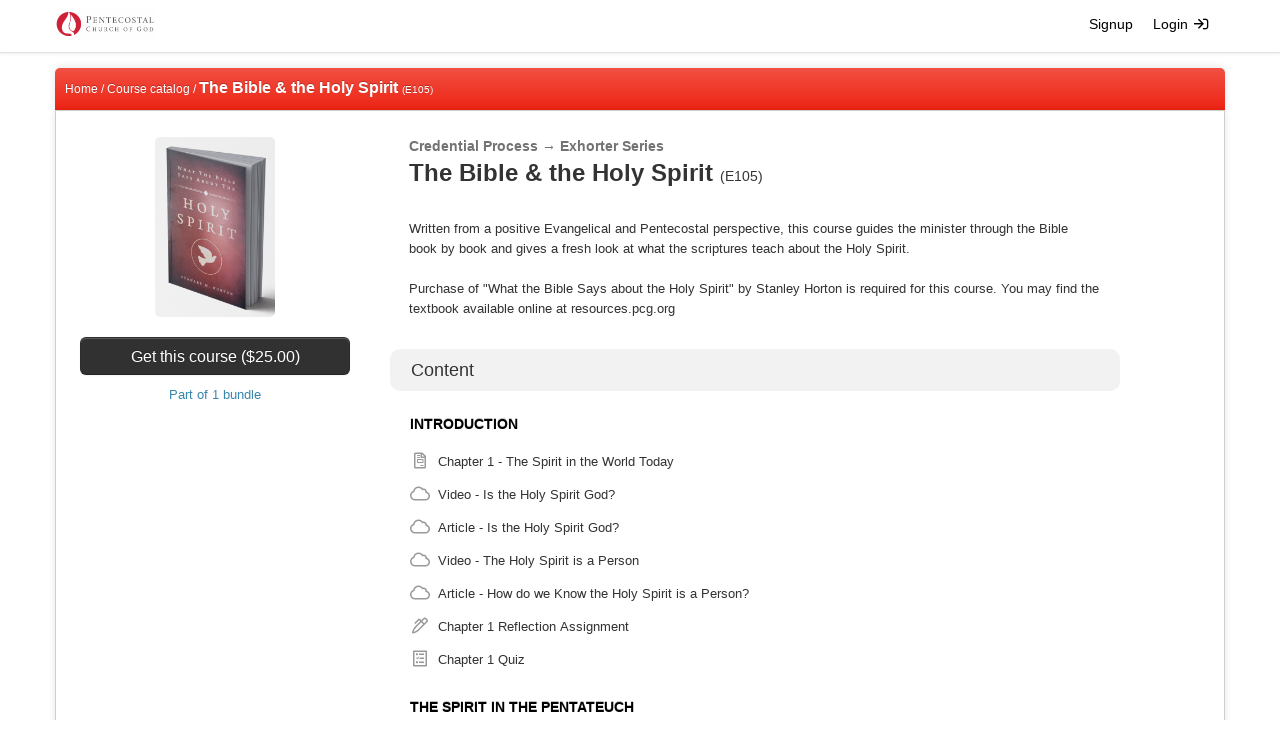

--- FILE ---
content_type: text/html; charset=utf-8
request_url: https://pacificnorthwest-pcg.talentlms.com/catalog/info/id:205
body_size: 68588
content:
<!DOCTYPE html>
<html lang="en">
<head>
	<meta property="og:type" content="website"/>
	<meta property="og:site_name" content="pacificnorthwest"/>
			<meta property="og:description" content="TalentLMS - Cloud based, Lean Learning Platform with an Emphasis on Usability and Easy Course Creation"/>
		<meta property="og:title" content="The Bible &amp; the Holy Spirit (E105)" />
		<meta property="og:image" content="https://cdn.talentlms.com/pcg/1619554608_Screen%20Shot%202021-04-27%20at%201.16.02%20PM.png?Expires=1769947200&Signature=U~yTR6cS9JqE4na7y32LlgnXAt2lHlerQQfzBG1axko5c0NR2ax7M9PL9kHcp3-DGML~[base64]&Key-Pair-Id=APKAJDCWVQTW4P3KI3XA"/>
		<meta property="og:url" content="https://learn.pcg.org/catalog/info/id:205"/>
		<base href="https://pacificnorthwest-pcg.talentlms.com/">
	<meta name="viewport" content="user-scalable=no, initial-scale=1.0, maximum-scale=1.0">
	<meta http-equiv="Content-Language" content="en">
	<meta charset="utf-8">
	<meta name="keywords" content="lms, elearning, learning platform, cloud, saas">
	<meta name="description" content="TalentLMS - Cloud based, Lean Learning Platform with an Emphasis on Usability and Easy Course Creation">
			<title>The Bible &amp; the Holy Spirit (E105)</title>
	<link href="pages/themes/default/css/animate.min.css?v=568" rel="stylesheet" type="text/css">
						<link href="https://pacificnorthwest-pcg.talentlms.com/index/css/fmt:1769684984,tn:52,tv:34,ct:1,rtl:0" rel="stylesheet" type="text/css">
						<link href="pages/themes/default/css/dtpicker.css?v=568" rel="stylesheet" type="text/css">
								<link href="https://d3j0t7vrtr92dk.cloudfront.net/pcg/1548285419_PCG%20Icon.png" rel="shortcut icon">
					<script src="pages/scripts/lib/main-568.min.js" type="text/javascript"></script>
																									<link href="pages/themes/default/css/toastr.min.css?v=568" rel="stylesheet" type="text/css">
		</head>
<body class="tl-body">
<div class="navbar " id="navbar-catalog">
	<div class="navbar-inner">
		<div class="container-fluid nav-container">
			<a class="btn btn-navbar hamburger hamburger--slider hamburger--small hamburger--collapse" data-toggle="collapse" data-target=".nav-collapse">
				<span class="hamburger-box">
					<span class="hamburger-inner"></span>
				</span>
			</a>
			<a class="brand" href="https://pacificnorthwest-pcg.talentlms.com/index"><img src="https://d3j0t7vrtr92dk.cloudfront.net/pcg/1548285419_PCG%20Logo%20-%20white.png" class="avatar-square"/></a>
			<div id="tl-loading-pane" class="hide affix text-center"><p><img src="https://d3j0t7vrtr92dk.cloudfront.net/images/loading-small.gif" class="tl-loader-small"/></p></div>
			<div class="nav-collapse collapse">
				<ul class="nav pull-right">
																						<li><a href="javascript:void(0)" onclick="openAuthModalAt('signup', 'catalog')" >Signup</a></li>
																		<li><a href="javascript:void(0)" id="tl-catalog-nav-login" >Login&nbsp;<i class="icon-signin"></i></a></li>
									</ul>
			</div>
		</div>
	</div>
</div>



<div class="modal fade hide" id="tl-catalog-login-modal" style="outline: none;" tabindex="-1">
	<div class="modal-header text-center">
		<a href="javascript:void(0)" class="close" data-dismiss="modal" >&times;</a>
		<h3 class="tl-auth-form--handle-display" data-state-scope="auth_form_view" data-state-name="login">
			Log in		</h3>
		<h3 class="tl-auth-form--handle-display" data-state-scope="auth_form_view" data-state-name="social_login">
			Log in with social media		</h3>
		<h3 class="tl-auth-form--handle-display" data-state-scope="auth_form_view" data-state-name="social_signup">
			Sign up with social media		</h3>
		<h3 class="tl-auth-form--handle-display" data-state-scope="auth_form_view" data-state-name="forgot_password">
			Reset password		</h3>
		<h3 class="tl-auth-form--handle-display" data-state-scope="auth_form_view" data-state-name="ldap_login">
			Log in with LDAP		</h3>
		<h3 class="tl-auth-form--handle-display" data-state-scope="auth_form_view" data-state-name="signup">
			Sign up		</h3>
	</div>
	<div class="modal-body">
	<div class="tl-auth-form--handle-display" data-state-scope="auth_form_view" data-state-name="login">
		<div class="tl-auth-form">
			<form name='login_form' method='post' action='https://pacificnorthwest-pcg.talentlms.com/catalog/info/id:205' class='tl-form form-horizontal' id='tl-catalog-login-form'  ><input type='hidden' name='_track_login_form' value="1769904687" class='' id='1068994573' /><input type='hidden' name='_redirect_' value="" class='' id='_redirect_' /><input type='hidden' name='_loginToken' value="f2d9f43680bf430526cf39451f8c6e37" class='' id='_loginToken' /><input type='hidden' name='course-id' value="0" class='tl-catalog-course-id' id='course-id' /><input type='hidden' name='category-id' value="0" class='tl-catalog-category-id' id='category-id' /><input type='hidden' name='group-id' value="0" class='tl-catalog-group-id' id='group-id' /><input type='hidden' name='catalog-get-subscription' value="0" class='tl-catalog-get-subscription' id='catalog-get-subscription' /><input type='hidden' name='login-referrer' value="" class='' id='login-referrer' /><input type='hidden' name='redirection_path' value="" class='' id='1050304369' />			<div class="spacer"></div>
			<div class="spacer">
				<div class="control-group ">
					<label>
						Username or email					</label>
					<div class='controls'>
						<input type='text' name='login' value="" class='' id='tl-shared-username' placeholder=""   autocomplete="on"  tabindex=''/>						<span class="help-block">
													</span>
					</div>
				</div>
			</div>
			<div class="spacer">
				<div class="control-group ">
					<label>
						Password					</label>
					<div class='controls'>
						<input type='password' name='password'  value="" class=' tl-form-password-field' id='1206405540' placeholder="" autocomplete="off" tabindex=''/>						<span class="help-block">
													</span>
					</div>
				</div>
			</div>
			<div class="spacer spacer--x2">
				<div class="control-group">
					<input type='submit' name='submit'  value="Login" class='btn btn-primary btn-large' id='2122018215'  data-loading-text="Logging in..." tabindex=''/>				</div>
			</div>
			<div class="spacer spacer--x2">
				<div class="control-group">
					<div class="text-center">
						Forgot your <a href='javascript:void(0)' class='link-color' data-select-state='auth_form_view:forgot_password'>password</a>?					</div>
				</div>
																			</div>
			</form>		</div>
					<hr class="m-0 tl-auth-form_hr">
			<div class="spacer--x2 text-center">
				Don't have an account? <a class="link-color" href="javascript:void(0)" data-select-state="auth_form_view:signup">Sign up</a> for free!			</div>
			</div>



	<div class="tl-auth-form--handle-display" data-state-scope="auth_form_view" data-state-name="forgot_password">
		<div class="tl-auth-form">
			<form name='form' method='post' action='https://pacificnorthwest-pcg.talentlms.com/catalog/info/id:205' class='tl-form form-horizontal hide' id='tl-catalog-forgot-password-form'  ><input type='hidden' name='_track_form' value="1769904688" class='' id='149450125' /><input type='hidden' name='_redirect_' value="" class='' id='_redirect_' />			<div class="spacer"></div>
			<div class="spacer">
				<h3 class="tl-auth-form_title">Reset password</h3>
				<p>Enter your username or email address and we'll email you instructions on how to reset your password</p>
			</div>
			<div class="spacer">
				<div class='control-group '>
					<div class='controls'>
						<input type='text' name='username' value="" class='' id='562677450' placeholder=""    autocomplete='off' data-lpignore='true' data-form-type='other'  tabindex=''/>						<span class="help-block"></span>
					</div>
				</div>
			</div>
			<div class="spacer--x2">
				<div class='control-group'>
					<input type='submit' name='submit_login'  value="Send" class='btn btn-primary btn-large' id='1633135103' autocomplete="off" data-loading-text="Processing..." tabindex=''/>				</div>
			</div>
			<div class="spacer"></div>
			<div class="spacer spacer--x2 text-center">
				<a class="link-color" href="javascript:void(0)" data-select-state="auth_form_view:login">
					Log in				</a>
				with your credentials			</div>
			</form>		</div>
	</div>

	<div class="tl-auth-form--handle-display" data-state-scope="auth_form_view" data-state-name="signup">
		<div class="tl-auth-form">
			<form name='signup_form' method='post' action='https://pacificnorthwest-pcg.talentlms.com/catalog/info/id:205' class='tl-form form-horizontal' id='tl-catalog-signup-form'  ><input type='hidden' name='_track_signup_form' value="1769904687" class='' id='260501712' /><input type='hidden' name='_redirect_' value="" class='' id='_redirect_' /><input type='hidden' name='course-id' value="0" class='tl-catalog-course-id' id='course-id' /><input type='hidden' name='category-id' value="0" class='tl-catalog-category-id' id='category-id' /><input type='hidden' name='group-id' value="0" class='tl-catalog-group-id' id='group-id' /><input type='hidden' name='catalog-get-subscription' value="0" class='tl-catalog-get-subscription' id='catalog-get-subscription' /><input type='hidden' name='signup-referrer' value="" class='' id='signup-referrer' /><input type='hidden' name='session_data' value="" class='' id='session_data' />			<div class="spacer"></div>
			<div class="spacer">
				<div class='control-group '>
					<label class='control-label tl-mandatory-label' for='tl-shared-first-name'>First name</label>					<div class='controls'>
						<div class='input-append tl-countdown'><input type='text' name='name' value="" class='' id='tl-shared-first-name' placeholder="e.g. John"   autocomplete="on"  tabindex='' data-provide='limit' data-counter='#counter-tl-shared-first-name' data-maxchars='50'/><span class='add-on' id='counter-tl-shared-first-name'></span></div>						<span class="help-block"></span>
					</div>
				</div>
			</div>
			<div class="spacer">
				<div class='control-group '>
					<label class='control-label tl-mandatory-label' for='1895249080'>Last name</label>					<div class='controls'>
						<div class='input-append tl-countdown'><input type='text' name='surname' value="" class='' id='1895249080' placeholder="e.g. Doe"   autocomplete="on"  tabindex='' data-provide='limit' data-counter='#counter-1895249080' data-maxchars='50'/><span class='add-on' id='counter-1895249080'></span></div>						<span class="help-block"></span>
					</div>
				</div>
			</div>
			<div class="spacer">
				<div class='control-group '>
					<label class='control-label tl-mandatory-label' for='1636037945'>Email address</label>					<div class='controls'>
						<div class='input-append tl-countdown'><input type='text' name='email' value="" class='' id='1636037945' placeholder="e.g. jdoe@example.com"   autocomplete="on"  tabindex='' data-provide='limit' data-counter='#counter-1636037945' data-maxchars='150'/><span class='add-on' id='counter-1636037945'></span></div>						<span class="help-block"></span>
					</div>
				</div>
			</div>
			<div class="spacer">
				<div class='control-group '>
					<label class='control-label tl-mandatory-label' for='2129657014'>Username</label>					<div class='controls'>
						<div class='input-append tl-countdown'><input type='text' name='login' value="" class='' id='2129657014' placeholder="e.g. jdoe"   autocomplete="on"  tabindex='' data-provide='limit' data-counter='#counter-2129657014' data-maxchars='150'/><span class='add-on' id='counter-2129657014'></span></div>						<span class="help-block"></span>
					</div>
				</div>
			</div>
			<div class="spacer ">
				<div class='control-group '>
					<label class='control-label tl-mandatory-label' for='412979002'>Password</label>					<div class='controls'>
						<div class='input-append tl-countdown'><input type='password' name='password'  value="" class='' id='412979002' placeholder="" autocomplete="off" tabindex='' data-provide='limit' data-counter='#counter-412979002' data-maxchars='30'/><span class='add-on' id='counter-412979002'></span></div>						<span class="help-block"></span>
					</div>
				</div>
			</div>
							<hr/>
									<div class="spacer">
						<div class='control-group '>
															<label class='control-label tl-mandatory-label' for='1007901430'>Address</label>														<div class='controls'>
								<div class='input-append tl-countdown'><input type='text' name='custom_field_2' value="" class='' id='1007901430' placeholder=""    autocomplete='off' data-lpignore='true' data-form-type='other'  tabindex='' data-provide='limit' data-counter='#counter-1007901430' data-maxchars='150'/><span class='add-on' id='counter-1007901430'></span></div>																<span class="help-block"></span>
							</div>
						</div>
					</div>
									<div class="spacer">
						<div class='control-group '>
															<label class='control-label tl-mandatory-label' for='1862755216'>City</label>														<div class='controls'>
								<div class='input-append tl-countdown'><input type='text' name='custom_field_3' value="" class='' id='1862755216' placeholder=""    autocomplete='off' data-lpignore='true' data-form-type='other'  tabindex='' data-provide='limit' data-counter='#counter-1862755216' data-maxchars='150'/><span class='add-on' id='counter-1862755216'></span></div>																<span class="help-block"></span>
							</div>
						</div>
					</div>
									<div class="spacer">
						<div class='control-group '>
															<label class='control-label tl-mandatory-label' for='1274178889'>State</label>														<div class='controls'>
								<div class='input-append tl-countdown'><input type='text' name='custom_field_4' value="" class='' id='1274178889' placeholder=""    autocomplete='off' data-lpignore='true' data-form-type='other'  tabindex='' data-provide='limit' data-counter='#counter-1274178889' data-maxchars='150'/><span class='add-on' id='counter-1274178889'></span></div>																<span class="help-block"></span>
							</div>
						</div>
					</div>
									<div class="spacer">
						<div class='control-group '>
															<label class='control-label tl-mandatory-label' for='225162612'>Zip Code</label>														<div class='controls'>
								<div class='input-append tl-countdown'><input type='text' name='custom_field_5' value="" class='' id='225162612' placeholder=""    autocomplete='off' data-lpignore='true' data-form-type='other'  tabindex='' data-provide='limit' data-counter='#counter-225162612' data-maxchars='150'/><span class='add-on' id='counter-225162612'></span></div>																<span class="help-block"></span>
							</div>
						</div>
					</div>
									<div class="spacer">
						<div class='control-group '>
															<label class='control-label' for='1458960911'>Account Number (only applicable to existing PCG ministers)</label>														<div class='controls'>
								<div class='input-append tl-countdown'><input type='text' name='custom_field_6' value="" class='' id='1458960911' placeholder=""    autocomplete='off' data-lpignore='true' data-form-type='other'  tabindex='' data-provide='limit' data-counter='#counter-1458960911' data-maxchars='150'/><span class='add-on' id='counter-1458960911'></span></div>																<span class="help-block"></span>
							</div>
						</div>
					</div>
										<div class="spacer--x2">
				<div class='control-group'>
					<input type='submit' name='submit'  value="Create account" class='btn btn-primary btn-large' id='148582545' autocomplete="off" data-loading-text="Processing..." tabindex=''/>				</div>
			</div>
			<div class="spacer"></div>
						</form>		</div>
									<hr class="m-0 tl-auth-form_hr">
				<div class="spacer spacer--x2 text-center">
					<a class="link-color" href="javascript:void(0)" data-select-state="auth_form_view:login">Log in</a>
				</div>
						</div>

<script type="text/javascript">
	$(document).on('state:change', function(e, data){
		var stateScope = data.scope;
		var stateName = data.name;
		var transitionDelay = 50;

		switch(stateScope){
			case "auth_form_view":
				switch(stateName){
					case "login":
						setTimeout(function(){
							$('form input[name="login"]').focus();
						}, transitionDelay);
						break;
					case "forgot_password":
						setTimeout(function(){
							$('form input[name="username"]').focus();
						}, transitionDelay);
						break;
					case "ldap_login":
						setTimeout(function(){
							$('form input[name="ldap_login"]').focus();
							$('.tl-form-password-field').trigger('keyup');
						}, 10);
						break;
					case "signup":
						setTimeout(function(){
							$('form[name="signup_form"] input[name="name"]').focus();
						}, transitionDelay);
						break;
					default:
				}
				break;
			default:
		}
	});

	$(document).ready(function(){

		var initialScreen = "login";
		var switchToForgotPassword = !!'';
		var switchToLDAPLogin = !!'';
		var switchToSignupForm = !!'';

		if(switchToForgotPassword){
			initialScreen = "forgot_password";
		}

		if(switchToLDAPLogin){
			initialScreen = "ldap_login"
		}

		if(switchToSignupForm){
			initialScreen = "signup"
		}

		setState("auth_form_view", initialScreen);

	});

</script>
<script>
	$(document).ready(function(){

		/* LOGIN FORM */
		$("#tl-catalog-login-form").on('submit', function(e){
			$("#tl-catalog-login-form .error").removeClass('error');
			$("#tl-catalog-login-form .help-block").html('');

			var url = 'https://pacificnorthwest-pcg.talentlms.com/catalog/login';
			var formdata = $(this).serialize();

			myportal.app.ajax(url, {
				type: "post",
				data: formdata,
				dataType: 'json',
				success: function(resp){
					if(!resp.success){
						if(resp.data){
							$.each(resp.data, function(key, val){
								$("#tl-catalog-login-form input[name='" + key + "']").parents('.control-group').addClass('error');
								$("#tl-catalog-login-form input[name='" + key + "']").closest('.controls').find('.help-block:first').html('<span class="help-inline">' + val + '</span>');
							});
						}
						else if(resp.exc){
							myportal.app.notify({type: "error", message: resp.exc});
						}
						else if(resp.permissionError || resp.blockedByLevel){
							$(location).attr('href', 'https://pacificnorthwest-pcg.talentlms.com/dashboard');
						}

						$('#tl-catalog-login-form input[type=submit]').removeClass('disabled').removeAttr('disabled').val("Login");
					}
					else{
						if(typeof (resp.freecourse) != 'undefined'){
							if(resp.freecourse){
								$(location).attr('href', resp.url);
							}
							else{
								var currentUrl = new URL($(location).attr('href'));

								if(document.location.search){
									$(location).attr('href', currentUrl + '&pay=1');
								}
								else{
									$(location).attr('href', currentUrl + '?pay=1');
								}

							}
						}
						else if(typeof (resp.freecategory) != 'undefined'){
							if(resp.freecategory){
								$(location).attr('href', resp.url);
							}
							else{
								var currentUrl = new URL($(location).attr('href'));

								if(document.location.search){
									$(location).attr('href', currentUrl + '&pay=1');
								}
								else{
									$(location).attr('href', currentUrl + '?pay=1');
								}
							}
						}
						else if(typeof (resp.freegroup) != 'undefined'){
							if(resp.freegroup){
								$(location).attr('href', resp.url);
							}
							else{
								var currentUrl = new URL($(location).attr('href'));

								if(document.location.search){
									$(location).attr('href', currentUrl + '&pay=1');
								}
								else{
									$(location).attr('href', currentUrl + '?pay=1');
								}
							}
						}
						else if(typeof (resp.freesubscription) != 'undefined'){
							if(resp.freesubscription){
								$(location).attr('href', resp.url);
							}
							else{
								if(typeof (resp.addedtosubscription) != 'undefined'){
									$(location).attr('href', resp.url);
								}
								else{
									var currentUrl = new URL($(location).attr('href'));

									if(document.location.search){
										$(location).attr('href', currentUrl + '&pay=1&subscription=1');
									}
									else{
										$(location).attr('href', currentUrl + '?pay=1&subscription=1');
									}
								}
							}
						}
						else if(resp.exc) {
							myportal.app.notify({type: "success", message: resp.exc});
							$('#tl-catalog-login-modal').modal('hide');
							$('#tl-catalog-login-form input[type=submit]').removeClass('disabled').removeAttr('disabled').val("Login");
						}
						else{
							$(location).attr('href', resp.url);
						}
					}
				},
				error: function(jqXHR_obj){
					var response = $.parseJSON(jqXHR_obj.responseText);
					$('#tl-catalog-login-modal').modal('hide');
					$('#tl-catalog-login-form input[type=submit]').removeClass('disabled').removeAttr('disabled').val("Login");
					myportal.app.notify({type: "error", message: decodeURIComponent(response.message)});
				}
			});

			return false;
		});

		/* FORGOT PASSWORD FORM */
		$("#tl-catalog-forgot-password-form").on('submit', function(e){
			$("#tl-catalog-forgot-password-form .error").removeClass('error');
			$("#tl-catalog-forgot-password-form .help-block").html('');

			var url = 'https://pacificnorthwest-pcg.talentlms.com/catalog/forgotpassword';
			var formdata = $(this).serialize();

			myportal.app.ajax(url, {
				type: "post",
				data: formdata,
				dataType: 'json',
				success: function(resp){
					if(!resp.success){
						if(resp.data){
							$.each(resp.data, function(key, val){
								$("#tl-catalog-forgot-password-form input[name='" + key + "']").parents('.control-group').addClass('error');
								$("#tl-catalog-forgot-password-form input[name='" + key + "']").closest('.controls').find('.help-block:first').html('<span class="help-inline">' + val + '</span>');
							});
						}
						else if(resp.exc){
							myportal.app.notify({type: "error", message: resp.exc});
						}
					}
					else{
						$('#tl-catalog-login-modal .modal-body:first').hide();
						myportal.app.notify({
												type: "success",
												message: "A password reset email has been sent to your email account. If you did not receive an email in your inbox, please check your spam filter."
											});
						$('#tl-catalog-login-modal').modal('hide');
					}

					$('#tl-catalog-forgot-password-form input[type=submit]').removeClass('disabled').removeAttr('disabled').val("Send");
				},
				error: function(jqXHR_obj){
					var response = $.parseJSON(jqXHR_obj.responseText);
					$('#tl-catalog-login-modal').modal('hide');
					$('#tl-catalog-forgot-password-form input[type=submit]').removeClass('disabled').removeAttr('disabled').val("Send");
					myportal.app.notify({type: "error", message: decodeURIComponent(response.message)});
				}
			});

			return false;
		});

		/* SIGNUP FORM */
		function emailVerificationActivation(){
						
			signUpformReplaceWithAlertBox("catalog", message);
			openAuthModalAt("login", "catalog");
			myportal.app.notify({type: "success", message: message, timeOut:6000});
		}

		$("#tl-catalog-signup-form").on('submit', function(e){
			$("#tl-catalog-signup-form .error").removeClass('error');
			$("#tl-catalog-signup-form .help-block").html('');
			$('#tl-catalog-signup-form .alert:not(.tl-catalog-payment-alert)').remove(); // remove all .alert except from payment modal prerequisites alert
			var url = 'https://pacificnorthwest-pcg.talentlms.com/catalog/signup';
			var formdata = $(this).serialize();

			myportal.app.ajax(url, {
				type: "post",
				data: formdata,
				dataType: 'json',
				success: function(resp){

					if(!resp.success){
						if(resp.data){
							$.each(resp.data, function(key, val){

								$("#tl-catalog-signup-form input[name='" + key + "']").parents('.control-group').addClass('error');
								$("#tl-catalog-signup-form input[name='" + key + "']").closest('.controls').find('.help-block:first').html('<span class="help-inline">' + val + '</span>');
								$("#tl-catalog-signup-form select[name='" + key + "']").parents('.control-group').addClass('error');
								$("#tl-catalog-signup-form select[name='" + key + "']").closest('.controls').find('.help-block:first').html('<span class="help-inline">' + val + '</span>');

								if(key == 'signup_captcha'){
									$('#captcha-control-group').addClass('error');
									$('#captcha-help-block').html('<span class="help-inline">' + val + '</span>');
								}
							});

							/* Will reset captcha on every validation(api) error user receives */
							if ($("#captcha-control-group").length > 0) {
								resetGrecaptcha();
							}
							
							$('#tl-catalog-login-modal .modal-body').scrollTop(0);
						}
						else if(resp.exc){
							myportal.app.notify({type: "error", message: resp.exc});
						}
						else if(resp.permissionError || resp.blockedByLevel){
							$(location).attr('href', 'https://pacificnorthwest-pcg.talentlms.com/dashboard');
						}

						$('#tl-catalog-signup-form input[type=submit]').removeClass('disabled').removeAttr('disabled').val("Create account");
					}
					else{
						if(typeof (resp.freecourse) != 'undefined'){
							if(resp.freecourse){
								if(resp.redirect){
									$(location).attr('href', resp.url);
								}
								else{
									emailVerificationActivation();
								}
							}
							else{
								if(resp.redirect){
									var currentUrl = new URL($(location).attr('href'));

									if(document.location.search){
										$(location).attr('href', currentUrl + '&pay=1');
									}
									else{
										$(location).attr('href', currentUrl + '?pay=1');
									}
								}
								else{
									emailVerificationActivation();
								}
							}
						}
						else if(typeof (resp.freecategory) != 'undefined'){
							if(resp.freecategory){
								if(resp.redirect){
									$(location).attr('href', resp.url);
								}
								else{
									emailVerificationActivation();
								}
							}
							else{
								if(resp.redirect){
									var currentUrl = new URL($(location).attr('href'));

									if(document.location.search){
										$(location).attr('href', currentUrl + '&pay=1');
									}
									else{
										$(location).attr('href', currentUrl + '?pay=1');
									}
								}
								else{
									emailVerificationActivation();
								}
							}
						}
						else if(typeof (resp.freegroup) != 'undefined'){
							if(resp.freegroup){
								if(resp.redirect){
									$(location).attr('href', resp.url);
								}
								else{
									emailVerificationActivation();
								}
							}
							else{
								if(resp.redirect){
									var currentUrl = new URL($(location).attr('href'));

									if(document.location.search){
										$(location).attr('href', currentUrl + '&pay=1');
									}
									else{
										$(location).attr('href', currentUrl + '?pay=1');
									}
								}
								else{
									emailVerificationActivation();
								}
							}
						}
						else if(typeof (resp.getsubscription) != 'undefined'){
							if(resp.redirect){
								var currentUrl = new URL($(location).attr('href'));

								if(document.location.search){
									$(location).attr('href', currentUrl + '&pay=1&subscription=1');
								}
								else{
									$(location).attr('href', currentUrl + '?pay=1&subscription=1');
								}
							}
							else{
								emailVerificationActivation();
							}
						}
						else{
							if(resp.redirect){
								$(location).attr('href', resp.url);
							}
							else{
								emailVerificationActivation();
							}
						}
					}
				},
				error: function(jqXHR_obj){
					var response = $.parseJSON(jqXHR_obj.responseText);
					closeAuthModal("catalog");
					$('#tl-catalog-signup-form input[type=submit]').removeClass('disabled').removeAttr('disabled').val("Create account");
					myportal.app.notify({type: "error", message: decodeURIComponent(response.message)});
				}
			});

			return false;
		});

				$(".customfield_date").on('keypress', function(ev){
			var key = ev.keyCode || ev.charCode;

			if(key == 8 || key == 46){
				$(this).val('');
			}
			return false;
		});

		$(".customfield_date").dtpicker({ format: datepickerFormat }).on('changeDate', function(ev){
			if(ev.viewMode === 'days'){
				$(".customfield_date").dtpicker('hide');
			}
		});
		
	});
</script></div>
	<div class="modal-body forgot-message hide"></div>
</div>

<script type="text/javascript">
	$(document).ready(function(){

		
        $(document).on('click', '#tl-catalog-nav-login', function(){
						openAuthModalAt("login", "catalog");
					});

		$('#tl-catalog-login-modal').on('show', function(){
			$('#tl-catalog-login-form .error').removeClass('error');
			$('#tl-catalog-login-modal .help-block').html('');
			$('#tl-catalog-login-modal .alert-error:not(.tl-catalog-payment-alert):not(.tl-alert-success-signup)').remove(); // remove all .alert-error except from payment modal prerequisites alert and signup alert box after user signed up and waits for verification
		});
		$('#tl-catalog-login-modal').on('hidden', function(){
			$('#tl-catalog-login-modal .modal-body:first').show();
			$('#tl-catalog-login-modal .forgot-message').hide();
			setState("auth_form_view", "login");
			$('#tl-catalog-login-modal .error').removeClass('error');
			$('#tl-catalog-login-modal .help-block').html('');
			$('#tl-catalog-login-modal .alert:not(.tl-catalog-payment-alert):not(.tl-alert-success-signup)').remove(); // remove all .alert except from payment modal prerequisites alert and signup alert box after user signed up and waits for verification
		});

		if('0' == '1'){
			$('a.tl-return-to-catalog-from-course-info').attr('href', 'javascript:history.back(1);').text('Back');
		}
	});

	function buildCmsMenu(){
		$('#tl-cms-page-dropdown-more .dropdown-menu li').each(function(){
			$('#tl-cms-page-dropdown-more').before($(this));
		});

		$('#tl-cms-page-dropdown-more').hide();

		if($(window).width() < 980){
			$('.nav-collapse li.tl-cms-page').fadeIn(100);
			return;
		}

		var availableNavSpace = $('.nav-collapse').width();
   		var cmsMenuEntriesSpace = 0;
   		$('.nav-collapse li:not(.tl-cms-page)').each(function(){  availableNavSpace -= $(this).outerWidth(true); });
   		availableNavSpace -= $('.brand').outerWidth(true);
   		$('.nav-collapse li.tl-cms-page').each(function(){ cmsMenuEntriesSpace += getWidthOfHidden($(this));});

   		if(cmsMenuEntriesSpace > availableNavSpace){
   			$('#tl-cms-page-dropdown-more').fadeIn(100);
   			$('#tl-cms-page-dropdown-more-divider').fadeIn(100);
   			availableNavSpace -= $('#tl-cms-page-dropdown-more').outerWidth(true);
   			availableNavSpace -= $('#tl-cms-page-dropdown-more-divider').outerWidth(true);
   		}

   		var firstIteration = true;
   		cmsMenuEntriesSpace = 0;

   		$('.nav-collapse li.tl-cms-page').each(function(index){
   			cmsMenuEntriesSpace += getWidthOfHidden($(this));

   			if(cmsMenuEntriesSpace > availableNavSpace){
				var pageTitle =  $(this).find('a').text();

				if(pageTitle.length > 60){
					var truncatedPageTitle = jQuery.trim(pageTitle).substring(0, 60) + '...';
					$(this).find('a').text(truncatedPageTitle);
				}

   				$(this).appendTo('#tl-cms-page-dropdown-more .dropdown-menu');
   			}
   			else{
   	   			if(firstIteration){
					$(this).parent('.nav-collapse').prependTo('.nav-collapse ul[class!="dropdown-menu"]');
   					firstIteration = false;
   	   			}
   				else{
					$(this).parent('.nav-collapse li.tl-cms-page').eq(index-1).after($(this));
   				}
   			}
   		});
   		$('.nav-collapse li.tl-cms-page').fadeIn(100);
	}

	function getWidthOfHidden(obj){
	    var clone = obj.clone().show().css({"visibility":"hidden", "display":"table"}).insertAfter(obj);
	    var width = clone.outerWidth(true);
	    clone.remove();
	    return width;
	}
</script>

<div class="container ">
				
	
	
	<div class="row">
				<div class="span12">			<div class='tl-title tl-ellipsis' ><span class='tl-box-title-options'><a href="https://pacificnorthwest-pcg.talentlms.com/index" title="Home" >Home</a><span>&nbsp;/&nbsp;</span><a href="https://pacificnorthwest-pcg.talentlms.com/catalog" title="Course catalog" >Course catalog</a><span>&nbsp;/&nbsp;</span></span><span title='The Bible &amp; the Holy Spirit (E105)' class='tl-formatted-course-name'>The Bible &amp; the Holy Spirit <span class='tl-formatted-course-code'>(E105)</span></span></div>
		<div class="tl-box tl-box-border ">
			<div class="row">
				<div class="span12">
<div class="tl-content-full course-info_wrapper" style="padding: 10px;">
	<div class="span3 text-center course-info_avatar--wrap">
		<img class="avatar-square catalog-course-logo course-info_avatar--img animated fadeIn"
             src="https://cdn.talentlms.com/pcg/1619554608_Screen%20Shot%202021-04-27%20at%201.16.02%20PM.png?Expires=1769947200&Signature=U~yTR6cS9JqE4na7y32LlgnXAt2lHlerQQfzBG1axko5c0NR2ax7M9PL9kHcp3-DGML~[base64]&Key-Pair-Id=APKAJDCWVQTW4P3KI3XA"
			 alt="The Bible &amp; the Holy Spirit (E105)"
			 title="The Bible &amp; the Holy Spirit (E105)"/>
		<br/><br/>

																											<a href="javascript:void(0)" class="btn btn-primary btn-large tl-get-course" id="get-nonfree-course">
								Get this course&nbsp;(<span class='dollar-price'>&#36;</span>25.00)							</a>
																						
							<div class="dropdown tl-catalog-part-of-bundles-wrapper hidden-phone">
					<a href="#" class="dropdown-toggle tl-catalog-part-of-bundles text-info" data-toggle="dropdown" data-target="#" role="button">
						Part of 1 bundle					</a>
					<ul class="dropdown-menu text-left" role="menu">
													<li><a class="tl-cursor-pointer" href="https://pacificnorthwest-pcg.talentlms.com/catalog/index/cat:10">Exhorter Series</a></li>
											</ul>
				</div>
						<br/><br/>
			</div>
	<div class="span8 course-info_main">
		<h4 class="hidden-phone course-info_main--category">Credential Process&nbsp;&rarr;&nbsp;Exhorter Series</h4>		<h2 class='tl-catalog-course-name course-info_main--title'><span title='The Bible &amp; the Holy Spirit (E105)' class='tl-formatted-course-name'>The Bible &amp; the Holy Spirit <span class='tl-formatted-course-code'>(E105)</span></span></h2>
				<br class="hidden-phone"/>
		<div style='margin-top: 5px;'>
						<fieldset class="course-info_main--desc-wrap">
				<legend class="course-info_main--desc-label">Description</legend>
				<div class='tl-course-catalog-course-description course-info_main--desc hide'>Written from a positive Evangelical and Pentecostal perspective, this course guides the minister through the Bible book by book and gives a fresh look at what the scriptures teach about the Holy Spirit.<br/><br/>Purchase of "What the Bible Says about the Holy Spirit" by Stanley Horton is required for this course. You may find the textbook available online at resources.pcg.org</div>
				<div class="course-info_main--show-more hide">
					<button type="button" class="btn btn-link course-info_main--desc-more">read more</button>
				</div>
											</fieldset>
						<fieldset>
				<legend>Content</legend>
								<ul class="tl-unit-list tl-catalog-left-space course-info_main--unit-list" id="tl-course-catalog-units-list">
																									<li><span class="label label-section" style="font-size: 14px;">Introduction</span></li>
																				<li><i class="icon-doc-alt tl-icon16 tl-gray-icon tl-cursor-default" style="margin-right: 8px;"></i>Chapter 1 - The Spirit in the World Today</li>
																				<li><i class="icon-cloud tl-icon16 tl-gray-icon tl-cursor-default" style="margin-right: 8px;"></i>Video - Is the Holy Spirit God?</li>
																				<li><i class="icon-cloud tl-icon16 tl-gray-icon tl-cursor-default" style="margin-right: 8px;"></i>Article - Is the Holy Spirit God?</li>
																				<li><i class="icon-cloud tl-icon16 tl-gray-icon tl-cursor-default" style="margin-right: 8px;"></i>Video - The Holy Spirit is a Person </li>
																				<li><i class="icon-cloud tl-icon16 tl-gray-icon tl-cursor-default" style="margin-right: 8px;"></i>Article - How do we Know the Holy Spirit is a Person?</li>
																				<li><i class="icon-assignment tl-icon16 tl-gray-icon tl-cursor-default" style="margin-right: 8px;"></i>Chapter 1 Reflection Assignment</li>
																				<li><i class="icon-test tl-icon16 tl-gray-icon tl-cursor-default" style="margin-right: 8px;"></i>Chapter 1 Quiz</li>
																				<li><span class="label label-section" style="font-size: 14px;">The Spirit in the Pentateuch</span></li>
																				<li><i class="icon-doc-alt tl-icon16 tl-gray-icon tl-cursor-default" style="margin-right: 8px;"></i>Chapter 2 - The Spirit in the Pentateuch</li>
																				<li><i class="icon-video tl-icon16 tl-gray-icon tl-cursor-default" style="margin-right: 8px;"></i>Video - Reasons to Walk in the Spirit (Mystery of Ruach)</li>
																				<li><i class="icon-cloud tl-icon16 tl-gray-icon tl-cursor-default" style="margin-right: 8px;"></i>Article - What was the Role of the Holy Spirit in the Old Testament?</li>
																				<li><i class="icon-video tl-icon16 tl-gray-icon tl-cursor-default" style="margin-right: 8px;"></i>Video Podcast - The Holy Spirit in the Old Testament</li>
																				<li><i class="icon-cloud tl-icon16 tl-gray-icon tl-cursor-default" style="margin-right: 8px;"></i>Article - How Was the Holy Spirit Involved in Creation?</li>
																				<li><i class="icon-cloud tl-icon16 tl-gray-icon tl-cursor-default" style="margin-right: 8px;"></i>Article - What is the Breath of Life?</li>
																				<li><i class="icon-assignment tl-icon16 tl-gray-icon tl-cursor-default" style="margin-right: 8px;"></i>Chapter 2 Reflection Assignment</li>
																				<li><i class="icon-test tl-icon16 tl-gray-icon tl-cursor-default" style="margin-right: 8px;"></i>Chapter 2 Quiz</li>
																				<li><span class="label label-section" style="font-size: 14px;">The Spirit in the History of Israel</span></li>
																				<li><i class="icon-doc-alt tl-icon16 tl-gray-icon tl-cursor-default" style="margin-right: 8px;"></i>Chapter 3 - The Spirit in the History of Israel</li>
																				<li><i class="icon-cloud tl-icon16 tl-gray-icon tl-cursor-default" style="margin-right: 8px;"></i>Article - The Ministry of the Spirit in the Days of the Judges</li>
																				<li><i class="icon-video tl-icon16 tl-gray-icon tl-cursor-default" style="margin-right: 8px;"></i>Video - How do 1 and 2 Samuel Help Us Understand the Role of the Holy Spirit?</li>
																				<li><i class="icon-cloud tl-icon16 tl-gray-icon tl-cursor-default" style="margin-right: 8px;"></i>Article - David's Anointing</li>
																				<li><i class="icon-video tl-icon16 tl-gray-icon tl-cursor-default" style="margin-right: 8px;"></i>Video - The Power of Yielding to God's Spirit </li>
																				<li><i class="icon-video tl-icon16 tl-gray-icon tl-cursor-default" style="margin-right: 8px;"></i>Video - Rebuilding the Real You (Nehemiah)</li>
																				<li><i class="icon-assignment tl-icon16 tl-gray-icon tl-cursor-default" style="margin-right: 8px;"></i>Chapter 3 Reflection Assignment</li>
																				<li><i class="icon-test tl-icon16 tl-gray-icon tl-cursor-default" style="margin-right: 8px;"></i>Chapter 3 Quiz</li>
																				<li><span class="label label-section" style="font-size: 14px;">The Spirit in the Writing Prophets</span></li>
																				<li><i class="icon-doc-alt tl-icon16 tl-gray-icon tl-cursor-default" style="margin-right: 8px;"></i>Chapter 4 - The Spirit in the Writing Prophets</li>
																				<li><i class="icon-easel tl-icon16 tl-gray-icon tl-cursor-default" style="margin-right: 8px;"></i>The Holy Spirit in the Book of Isaiah</li>
																				<li><i class="icon-easel tl-icon16 tl-gray-icon tl-cursor-default" style="margin-right: 8px;"></i>Article - The Promise of the Spirit</li>
																				<li><i class="icon-cloud tl-icon16 tl-gray-icon tl-cursor-default" style="margin-right: 8px;"></i>Article - What Does God Mean When He Says Not by Might...?</li>
																				<li><i class="icon-assignment tl-icon16 tl-gray-icon tl-cursor-default" style="margin-right: 8px;"></i>Chapter 4 Reflection Assignment</li>
																				<li><i class="icon-test tl-icon16 tl-gray-icon tl-cursor-default" style="margin-right: 8px;"></i>Chapter 4 Quiz</li>
																				<li><span class="label label-section" style="font-size: 14px;">The Spirit in the Life and Ministry of Jesus</span></li>
																				<li><i class="icon-doc-alt tl-icon16 tl-gray-icon tl-cursor-default" style="margin-right: 8px;"></i>Chapter 5 - The Spirit in the Life and Ministry of Jesus</li>
																				<li><i class="icon-video tl-icon16 tl-gray-icon tl-cursor-default" style="margin-right: 8px;"></i>Video - Jesus and the Spirit (D.A. Carson)</li>
																				<li><i class="icon-cloud tl-icon16 tl-gray-icon tl-cursor-default" style="margin-right: 8px;"></i>Article - Why Jesus Needed the Holy Spirit</li>
																				<li><i class="icon-cloud tl-icon16 tl-gray-icon tl-cursor-default" style="margin-right: 8px;"></i>Article - Jesus Depended on the Holy Spirit</li>
																				<li><i class="icon-assignment tl-icon16 tl-gray-icon tl-cursor-default" style="margin-right: 8px;"></i>Chapter 5 Reflection Assignment</li>
																				<li><i class="icon-test tl-icon16 tl-gray-icon tl-cursor-default" style="margin-right: 8px;"></i>Chapter 5 Quiz</li>
																				<li><span class="label label-section" style="font-size: 14px;">The Spirit in the Teaching of Jesus</span></li>
																				<li><i class="icon-doc-alt tl-icon16 tl-gray-icon tl-cursor-default" style="margin-right: 8px;"></i>Chapter 6 - The Spirit in the Teaching of Jesus</li>
																				<li><i class="icon-video tl-icon16 tl-gray-icon tl-cursor-default" style="margin-right: 8px;"></i>Video - Worshipping in Spirit and in Truth (Jeremy Riddle)</li>
																				<li><i class="icon-cloud tl-icon16 tl-gray-icon tl-cursor-default" style="margin-right: 8px;"></i>Article - What Does Born of Water and the Spirit Mean?</li>
																				<li><i class="icon-cloud tl-icon16 tl-gray-icon tl-cursor-default" style="margin-right: 8px;"></i>Article - Receive the Holy Spirit</li>
																				<li><i class="icon-video tl-icon16 tl-gray-icon tl-cursor-default" style="margin-right: 8px;"></i>Video - The Promise of the Spirit </li>
																				<li><i class="icon-assignment tl-icon16 tl-gray-icon tl-cursor-default" style="margin-right: 8px;"></i>Chapter 6 Reflection Assignment</li>
																				<li><i class="icon-test tl-icon16 tl-gray-icon tl-cursor-default" style="margin-right: 8px;"></i>Chapter 6 Quiz</li>
																				<li><span class="label label-section" style="font-size: 14px;">The Spirit in the Book of Acts</span></li>
																				<li><i class="icon-doc-alt tl-icon16 tl-gray-icon tl-cursor-default" style="margin-right: 8px;"></i>Chapter 7 - The Spirit in the Book of Acts</li>
																				<li><i class="icon-cloud tl-icon16 tl-gray-icon tl-cursor-default" style="margin-right: 8px;"></i>Article - The Holy Spirit in Luke/Acts</li>
																				<li><i class="icon-easel tl-icon16 tl-gray-icon tl-cursor-default" style="margin-right: 8px;"></i>Baptism in the Holy Spirit (PCG Resources)</li>
																				<li><i class="icon-volume-up tl-icon16 tl-gray-icon tl-cursor-default" style="margin-right: 8px;"></i>Baptism in the Holy Spirit (Influence Podcast)</li>
																				<li><i class="icon-video tl-icon16 tl-gray-icon tl-cursor-default" style="margin-right: 8px;"></i>Video - Immersed in the Holy Spirit</li>
																				<li><i class="icon-assignment tl-icon16 tl-gray-icon tl-cursor-default" style="margin-right: 8px;"></i>Chapter 7 Reflection Assignment</li>
																				<li><i class="icon-test tl-icon16 tl-gray-icon tl-cursor-default" style="margin-right: 8px;"></i>Chapter 7 Quiz</li>
																				<li><span class="label label-section" style="font-size: 14px;">The Spirit in Everyday Living</span></li>
																				<li><i class="icon-doc-alt tl-icon16 tl-gray-icon tl-cursor-default" style="margin-right: 8px;"></i>Chapter 8 - The Spirit in Everyday Living</li>
																				<li><i class="icon-video tl-icon16 tl-gray-icon tl-cursor-default" style="margin-right: 8px;"></i>Video - What is the Fruit of the Holy Spirit?</li>
																				<li><i class="icon-cloud tl-icon16 tl-gray-icon tl-cursor-default" style="margin-right: 8px;"></i>Article - What Does it Mean to be Led by the Spirit? (Craig Keener)</li>
																				<li><i class="icon-video tl-icon16 tl-gray-icon tl-cursor-default" style="margin-right: 8px;"></i>Video - Walk in a New Spiritual Dimension (Wayman Ming)</li>
																				<li><i class="icon-assignment tl-icon16 tl-gray-icon tl-cursor-default" style="margin-right: 8px;"></i>Chapter 8 Reflection Assignment</li>
																				<li><i class="icon-test tl-icon16 tl-gray-icon tl-cursor-default" style="margin-right: 8px;"></i>Chapter 8 Quiz</li>
																				<li><span class="label label-section" style="font-size: 14px;">The Spirit in the Ministry of Believers</span></li>
																				<li><i class="icon-doc-alt tl-icon16 tl-gray-icon tl-cursor-default" style="margin-right: 8px;"></i>Chapter 9 - The Spirit in the Ministry of Believers</li>
																				<li><i class="icon-video tl-icon16 tl-gray-icon tl-cursor-default" style="margin-right: 8px;"></i>Video - Spiritual Gifts - What are they and how do they Work?</li>
																				<li><i class="icon-easel tl-icon16 tl-gray-icon tl-cursor-default" style="margin-right: 8px;"></i>The Gifts of the Holy Spirit (PCG Resources)</li>
																				<li><i class="icon-cloud tl-icon16 tl-gray-icon tl-cursor-default" style="margin-right: 8px;"></i>Article - 6 Ways Spiritual Gifts Help Outside of Services</li>
																				<li><i class="icon-assignment tl-icon16 tl-gray-icon tl-cursor-default" style="margin-right: 8px;"></i>Chapter 9 Reflection Assignment</li>
																				<li><i class="icon-test tl-icon16 tl-gray-icon tl-cursor-default" style="margin-right: 8px;"></i>Chapter 9 Quiz</li>
																				<li><span class="label label-section" style="font-size: 14px;">The Spirit in the Ministry of the Church</span></li>
																				<li><i class="icon-doc-alt tl-icon16 tl-gray-icon tl-cursor-default" style="margin-right: 8px;"></i>Chapter 10 - The Spirit in the Ministry of the Church</li>
																				<li><i class="icon-cloud tl-icon16 tl-gray-icon tl-cursor-default" style="margin-right: 8px;"></i>Article - In Step With the Spirit</li>
																				<li><i class="icon-video tl-icon16 tl-gray-icon tl-cursor-default" style="margin-right: 8px;"></i>Video - The Gifts of the Holy Spirit (Rick Renner)</li>
																				<li><i class="icon-cloud tl-icon16 tl-gray-icon tl-cursor-default" style="margin-right: 8px;"></i>Article - How is the Holy Spirit Connected to Church Growth</li>
																				<li><i class="icon-assignment tl-icon16 tl-gray-icon tl-cursor-default" style="margin-right: 8px;"></i>Chapter 10 Reflection Assignment</li>
																				<li><i class="icon-test tl-icon16 tl-gray-icon tl-cursor-default" style="margin-right: 8px;"></i>Chapter 10 Quiz</li>
																				<li><span class="label label-section" style="font-size: 14px;">The Spirit in Supernatural Demonstrations</span></li>
																				<li><i class="icon-doc-alt tl-icon16 tl-gray-icon tl-cursor-default" style="margin-right: 8px;"></i>Chapter 11 - The Spirit in Supernatural Demonstrations</li>
																				<li><i class="icon-cloud tl-icon16 tl-gray-icon tl-cursor-default" style="margin-right: 8px;"></i>Article - A Demonstration of the Power of God</li>
																				<li><i class="icon-video tl-icon16 tl-gray-icon tl-cursor-default" style="margin-right: 8px;"></i>Video - Demonstration of the Holy Spirit Power</li>
																				<li><i class="icon-assignment tl-icon16 tl-gray-icon tl-cursor-default" style="margin-right: 8px;"></i>Chapter 11 Reflection Assignment</li>
																				<li><i class="icon-test tl-icon16 tl-gray-icon tl-cursor-default" style="margin-right: 8px;"></i>Chapter 11 Quiz</li>
																				<li><span class="label label-section" style="font-size: 14px;">Final Project</span></li>
																				<li><i class="icon-assignment tl-icon16 tl-gray-icon tl-cursor-default" style="margin-right: 8px;"></i>Final Project</li>
														</ul>
							</fieldset>

			
						<fieldset>
				<legend>Completion rules</legend>
				<ul class="tl-unit-list tl-catalog-left-space">
									<li><i class="icon-flag tl-icon16 tl-gray-icon tl-cursor-default tl-course-info-icon"></i>All units must be completed</li>
													<li><i class="icon-trophy tl-icon16 tl-gray-icon tl-cursor-default tl-course-info-icon"></i>Leads to a certificate with a duration: Forever</li>
								</ul>
			</fieldset>
								</div>
		<div class='form-actions' style="background: transparent;">
					<i class="icon-chevron-left pull-left tl-cursor-default tl-return-to-catalog-from-course-info" style='margin-right: 5px;'></i><a class='pull-left tl-return-to-catalog-from-course-info'  href="https://pacificnorthwest-pcg.talentlms.com/catalog/index">Back</a>
						</div>
	</div>
</div>

				</div>
			</div>
		</div>
<div class="modal fade hide" id="tl-catalog-login-signup" style="outline: none;" tabindex="-1">
	<div class="modal-header">
		<a href="javascript:void(0)" class="close" data-dismiss="modal">&times;</a>
		<h3><span title='The Bible &amp; the Holy Spirit (E105)' class='tl-formatted-course-name'>The Bible &amp; the Holy Spirit <span class='tl-formatted-course-code'>(E105)</span></span></h3>
	</div>
	<div class="modal-body">
				<p>You selected to get the course <b><span title='The Bible &amp; the Holy Spirit (E105)' class='tl-formatted-course-name'>The Bible &amp; the Holy Spirit <span class='tl-formatted-course-code'>(E105)</span></span></b>. Please Login or Signup to get it.</p>
				<a href="javascript:void(0)" class="btn btn-primary" id="tl-catalog-login">Login</a>
				&nbsp;<a href="javascript:void(0)" class="btn btn-primary" id="tl-catalog-signup">Signup</a>
			</div>
</div>

<div class="modal fade hide" id="tl-catalog-payment-modal" style="outline: none" tabindex="-1">
	<div class="modal-header">
		<a href="javascript:void(0)" class="close" data-dismiss="modal">&times;</a>
		<h3>Payment</h3>
	</div>
	<div class="modal-body">
		<div class="alert alert-danger tl-catalog-payment-alert hide" style="text-align: center">
			This course depends on <span class='cnt'>0</span> courses that you don't currently own. You can see them in course description.<br/><b>You won't be able to access this course without completing them first.</b>		</div>
			<form name='form' method='post' action='https://pacificnorthwest-pcg.talentlms.com/catalog/info/id:205' class='tl-form form-horizontal' id='stripe-connect-form'  ><input type='hidden' name='_track_form' value="1769904688" class='' id='2112322025' /><input type='hidden' name='_redirect_' value="" class='' id='_redirect_' /><input type='hidden' name='payment-course-id' value="205" class='' id='payment-course-id' /><input type='hidden' name='payment-category-id' value="" class='' id='payment-category-id' /><input type='hidden' name='payment-group-id' value="" class='' id='payment-group-id' /><input type='hidden' name='payment-user-id' value="" class='' id='payment-user-id' /><input type='hidden' name='payment-referrer' value="course-info" class='' id='payment-referrer' /><div class="row">
	<div class="span6">
		<div class='control-group hide' id='payment-form-coursename-group'>
			<label class='control-label tl-mandatory-label tl-cursor-text' style='margin-top: 1px;'>Course</label>
			<div class='controls tl-bold-item' id='payment-form-coursename'><span title='The Bible &amp; the Holy Spirit (E105)' class='tl-formatted-course-name'>The Bible &amp; the Holy Spirit <span class='tl-formatted-course-code'>(E105)</span></span></div>
		</div>
		<div class='control-group hide' id='payment-form-categoryname-group'>
			<label class='control-label tl-mandatory-label tl-cursor-text' style='margin-top: 1px;'>Category</label>
			<div class='controls tl-bold-item' id='payment-form-categoryname'></div>
		</div>
		<div class='control-group hide' id='payment-form-groupname-group'>
			<label class='control-label tl-mandatory-label tl-cursor-text' style='margin-top: 1px;'>Bundle</label>
			<div class='controls tl-bold-item' id='payment-form-groupname'></div>
		</div>
		<div class='control-group'>
			<label class='control-label tl-mandatory-label tl-cursor-text' style='margin-top: 1px;'>Price</label>
			<div class='controls tl-bold-item' id='payment-form-price'>
				<span id="tl-original-price"><span class='dollar-price'>&#36;</span>25.00</span>
				<span id="tl-discount-price" style='margin-left: 1px;'></span>
			</div>
			<div class='hide' id='payment-form-raw-price'>25</div>
		</div>
				<div class='form-actions' style='margin-bottom: 0px;'>
			<input type='submit' name='get_course'  value="Checkout" class='btn btn-primary' id='get_course' autocomplete="off" data-loading-text="Processing..." tabindex=''/>			<span class='help-inline'>or&nbsp;<a href="javascript:void(0)" onclick="javascript:$('#tl-catalog-payment-modal').modal('hide');">cancel</a></span>
			<div style='margin-top: 8px;'><i class='icon-lock-1 tl-cursor-default' style='font-size: 14px;'></i>&nbsp;You will be safely redirected to Stripe to complete your payment</div>
		</div>
	</div>
</div>
</form>
<script type="text/javascript">
	$(document).ready(function(){
		document.querySelector('#stripe-connect-form').addEventListener('submit', function(e){
			e.preventDefault();
			removeErrorsFromStripeModal();
			var proceedToBuy = true;

						var userId = $('#payment-user-id').val();
			
			
			if(proceedToBuy){
				myportal.app.ajax('https://pacificnorthwest-pcg.talentlms.com/catalog/getviastripe', {
					type: 'POST',
					data: $('#stripe-connect-form').find('input').serialize(),
					dataType: 'json',
					success: function(response){
						if(response.success && response.data.stripeCheckoutLink){
							window.location.href = response.data.stripeCheckoutLink;
						}
						else{
							if(response.exc){
								if(response.exc === 'You are already enrolled'){
									location.reload();
								}
								else{
									myportal.app.notify({type: "error", message: response.exc});
								}
							}

							$('input[name="get_course"]').button('reset');
						}
					}
				});
			}
		});

		$('#tl-catalog-payment-modal').on('show', function(){
			removeErrorsFromStripeModal();
			$('#validate-payments-coupon-button').data('courseid', $('#payment-course-id').val()).data('groupid', $('#payment-group-id').val()).data('categoryid', $('#payment-category-id').val());

			if($('#tl-discount-price').text() != ''){	// discount all paid courses/categories/groups is enabled
				$('#tl-original-price').addClass('tl-initial-price');
			}
		});

		var removeErrorsFromStripeModal = function(){
			$('#stripe-connect-form .error').removeClass('error');
			$('#stripe-connect-form .help-block').html('');
		}
	});
</script>			</div>
</div>


<script type="text/javascript">
	$(document).ready(function(){

		if('0' == '1'){
			$('a.tl-return-to-catalog-from-course-info').attr('href', 'javascript:history.back(1);').text('Back');
		}

		
		
				
        $(document).on('click', '.tl-get-course', function(){
			if(!$(this).hasClass('proceed-to-course')){
				$('#tl-catalog-login-signup').modal();
			}
		});

        $(document).on('click', '#get-subscription', function(){
			$('#tl-catalog-login-signup').modal();
		});

        $(document).on('click', '#tl-catalog-login', function(){
						$('#tl-catalog-login-signup').modal('hide');
			$('#tl-catalog-login-modal').modal();
			($('#get-subscription').length != 0) ? $('.tl-catalog-get-subscription').val('205') : $('.tl-catalog-course-id').val('205');
			$('#login-referrer').val('course-info');
					});

		        $(document).on('click', '#tl-catalog-signup', function(){
			openAuthModalAt('signup', 'catalog');
			($('#get-subscription').length != 0) ? $('.tl-catalog-get-subscription').val('205') : $('.tl-catalog-course-id').val('205');
			$('#signup-referrer').val('course-info');
		});
				
		showCourseDescriptionMore();

		if($('#tl-course-rating').length){
			$('#courserating').rateit({max: 5, step: 1 });
		}
		$('#approval-required').tooltip({placement: 'bottom', trigger: 'hover', title: "To request access for this course, please switch to the new user interface"});
	});
</script>
			</div>	</div>
	
			<footer class="footer text-right">
					</footer>
		<div id="secured_site_modal" class="modal fade secured-site-modal hide" tabindex="-1">
			<div class="modal-header">
				<a class="close" data-dismiss="modal">&times;</a>
				<h3 class="secured-site-modal_header">
					This is a secured site				</h3>
			</div>
			<div class="modal-body">
				<div class="secured-site-modal_img-container">
					<a href="http://www.positivessl.com" class="none-decoration" target="_blank" title="SSL Certificate Authority">
						<img src="https://d3j0t7vrtr92dk.cloudfront.net/images/secured-site-header.png" alt="SSL Certificate Authority" title="SSL Certificate Authority" />
					</a>
				</div>
				<div class="secured-site-modal_text">
					<p>
						A secure site is a web site that is protected from prying eyes. When information passes back and forth between our server and your computer, all the information is encrypted. That means that if anyone were to 'listen in' and see this data, they will not be able to decrypt or read what it means.					</p>
					<p>
						PCG uses this security (known as SSL) throughout the site and all its subdomains to make sure that <b>your personal information is not accessible by anyone but yourself</b>.					</p>
				</div>
			</div>
		</div>
		<div id="tl-gamification-points-message" class="hide hidden-phone text-center tl-bold-item"></div>
	<div id="tl-gamification-badges-message" class="hide hidden-phone">
		<div class="tl-badge-image-message-wrapper">
			<img class="tl-badge-image pull-left image60x60"/>
			<div class="tl-badge-message text-center tl-bold-item"></div>
		</div>
	</div>
</div>


<div class="modal fade hide" id="tl-confirm" style="outline: none;" tabindex="-1">
	<div class="modal-header">
		<a href="javascript:void(0)" class="close" data-dismiss="modal" >&times;</a>
		<h3 class="tl-modal-header">Notice</h3>
	</div>
	<div class="modal-body"><p id="tl-modal-body"></p></div>
	<div class="modal-footer">
		<a id="tl-confirm-submit" class="btn btn-danger" ><i class="icon-trash"></i>&nbsp;Delete</a>
		<a id="tl-confirm-continue" class="btn btn-danger hide" ><i class="icon-trash"></i>&nbsp;Delete, don't keep asking</a>
		<a class="btn" data-dismiss="modal" >Cancel</a>
	</div>
</div>
<div class="modal fade hide" id="tl-confirm-double" style="outline: none;" tabindex="-1">
	<div class="modal-header">
		<a href="javascript:void(0)" class="close" data-dismiss="modal">&times;</a>
		<h3 class="tl-modal-header-double">Notice</h3>
	</div>
	<div class="modal-body"><p id="tl-modal-body-double"></p></div>
	<div class="modal-footer">
		<a id="tl-confirm-submit-double" class="btn btn-danger"><i class="icon-trash"></i>&nbsp;Delete</a>
		<a id="tl-confirm-submit-double2" class="btn btn-danger"></a>
		<a class="btn" data-dismiss="modal">Cancel</a>
	</div>
</div>
<div class="modal fade hide" id="tl_leavepage_confirm" style="outline: none;" tabindex="-1">
	<div class="modal-header">
		<a href="javascript:void(0)" class="close" data-dismiss="modal">&times;</a>
		<h3>Notice</h3>
	</div>
	<div class="modal-body"><p></p></div>
	<div class="modal-footer">
		<a id="tl-leavepage" class="btn btn-danger"><i class="icon-trash"></i>&nbsp;Discard changes</a>
		<a class="btn" data-dismiss="modal">Cancel</a>
	</div>
</div>



<script type="text/javascript">
	$('body').on('touchstart.dropdown', '.dropdown-menu', function(e){ e.stopPropagation(); });	// Fix for https://github.com/twitter/bootstrap/issues/2975#issuecomment-6659992, should be removed if fixed in twitter bs 2.1.2 (or whenever)
	myportal.app.translations['search'] = "Search";
	myportal.app.translations['Completed'] = "Completed";
	myportal.app.translations['cancel'] = "Cancel";
	myportal.app.translations['ok'] = "Ok";
	myportal.app.translations['save'] = "Save";
	myportal.app.translations['save-as-new'] = "Save as new";
	myportal.app.translations['more'] = "more";
	myportal.app.translations['less'] = "less";
	myportal.app.translations['remove'] = "Remove";
	myportal.app.translations['reset'] = "Reset";
	myportal.app.translations['refresh'] = "Refresh";
	myportal.app.translations['notice'] = "Notice";
	myportal.app.translations['reset-remove-certification'] = "Reset & remove certificate";
	myportal.app.translations['activate'] = "activate";
	myportal.app.translations['deactivate'] = "deactivate";
	myportal.app.translations['search-courses'] = "Search courses";
	myportal.app.translations['add-image'] = "Add image";
	myportal.app.translations['change-image'] = "Change image";
	myportal.app.translations['accepted-files'] = "Accepted files";
	myportal.app.translations['max-file-size'] = "Max file size";
	myportal.app.translations['switch-editor'] = "Switch between HTML and Source view";
	myportal.app.translations['grid-more-results'] = "Show more results per page";
	myportal.app.translations['grid-less-results'] = "Show less results per page";
	myportal.app.translations['image-course-files'] = "Use an image from course files";
	myportal.app.translations['use-image-url'] = "Use an image URL (http://...)";
	myportal.app.translations['width'] = "Width";
	myportal.app.translations['padding'] = "Padding";
	myportal.app.translations['align-default'] = "Align (default)";
	myportal.app.translations['align-left'] = "Align left";
	myportal.app.translations['align-right'] = "Align right";
	myportal.app.translations['make-changes'] = "Save changes";
	myportal.app.translations['grid-start-end-total'] = "_START_ to _END_ of _TOTAL_";
	myportal.app.translations['matrix-of-total'] = "of _TOTAL_";
	myportal.app.translations['matrix-more-less-results'] = "Show more/less results per page";
	myportal.app.translations['matrix-search-input-threshold'] = "Please use 3+ characters";
	myportal.app.translations['search-users'] = "Search users";
	myportal.app.translations['export'] = "Export";
	myportal.app.translations['save-as-csv'] = "Save as CSV";
	myportal.app.translations['active-file-upload'] = "There is an active file upload transfer";
	myportal.app.translations['upload-leave-page'] = "Are you sure you want to leave this page? File upload will stop and you will lose all uploaded data.";
	myportal.app.translations['unsaved-changes'] = "There are unsaved changes";
	myportal.app.translations['changes-leave-page'] = "Are you sure you want to leave this page? You will lose all unsaved changes.";
	myportal.app.translations['discard-draft'] = "Are you sure you want to delete the autosave? This action cannot be undone.";
	myportal.app.translations['restore-draft'] = "Are you sure you want to restore the autosave? This action cannot be undone.";
	myportal.app.translations['add'] = "Add";
	myportal.app.translations['added'] = "Added";
	myportal.app.translations['processing'] = "Processing...";
	myportal.app.translations['validate'] = "Validate";
	myportal.app.translations['click-to-start'] = "Start";
	myportal.app.translations['reset-password'] = "Reset password";
	myportal.app.translations['operation-completed-successfully'] = "Operation completed successfully";
	myportal.app.translations['points'] = "points";
	myportal.app.translations['badges'] = "badges";
	myportal.app.translations['help-videos-unavailable'] = "Videos are not currently available";
	myportal.app.translations['next'] = "Next";
	myportal.app.translations['previous'] = "Previous";
	myportal.app.translations['your-rating'] = "Your rating";
	myportal.app.translations['reset-your-rating'] = "Reset your rating";
	myportal.app.translations['creating-export'] = "Creating the export file. Please wait...";
	myportal.app.translations['no-results-found'] = "No results were found. Please try again.";
	myportal.app.translations['login'] = "Login";
	myportal.app.translations['crop'] = "Crop";
	myportal.app.translations['apply'] = "Apply";
	myportal.app.translations['preview-certification-error'] = "An error occurred while generating the preview, try again later";
	myportal.app.translations['preview'] = "Preview";
	myportal.app.translations['wait-preview-generation'] = "Please wait while generating the preview";
	myportal.app.translations['youtube'] = 'Youtube';
	myportal.app.translations['uploaded-video'] = 'Uploaded video';
	myportal.app.translations['days'] = 'days';
	myportal.app.translations['pick-an-expiration-date'] = 'Pick an expiration date';
	myportal.app.translations['duration'] = 'Duration';
	myportal.app.translations['start-date'] = 'Start date';
	myportal.app.translations['expiration-date'] = 'Expiration date';
	myportal.app.translations['time-limit'] = 'Time limit';
	myportal.app.translations['start-date-and-time-limit'] = 'Start date & Time limit';
	myportal.app.translations['dtable-error'] = 'Failed to execute action (operation timed out)';
	myportal.app.translations['generic-error'] = 'Oops, something went wrong! Please try reloading the page';

	var isMobile = false;
	var isRtl = false;
	var general_css = 'https://pacificnorthwest-pcg.talentlms.com/index/css/fmt:1769684984,tn:52,tv:34,ct:1';
	var editorMaxUploadSize = '10485760';
	var editorFormattedMaxUploadSize = '10 MB';
	var editorAcceptedFileTypes = 'gif|jpg|jpeg|png';
	var editorFormattedAcceptedFileTypes = 'gif, jpg, jpeg, png';
	var imageAcceptedFileTypes = 'gif|jpg|jpeg|png';
	var imageMaxUploadSize = '3145728';
	
	var courseImageCanvasSizeWidth = '120';
	var courseImageCanvasSizeHeight = '80';
	
	var datepickerFormat = 'mm/dd/yyyy';
	var showSelect2 = true;
	var currentUserId = "";
	var currentUserName = "";
	var currentUserEmail = "";
	var currentUserCreatedOn = "";
		var currentUserIntercomHash = '';
	var myToken = "";
	var myEffectiveDomain = 'pacificnorthwest-pcg.talentlms.com';
	var myAdminDomain = '';
	var gridExportChunkSize = 5000;
	var gridExportProgressThreshold = 100;
	var isDummy = false;
	var sessionMaxLifeTime = 10800;
	var checkSessionExpirationUrl = 'https://pacificnorthwest-pcg.talentlms.com/index/checksessionexpiration';
	var logourRedirectUrl = '';
	var reloginRedirectUrl = 'https://pacificnorthwest-pcg.talentlms.com/dashboard';
	var enableRelogin = false;
	var currency = '<span class="dollar-price">&#36;</span>';
	</script>

<script type="text/javascript">
	$(document).ready(function () {
		if($('.tl-title-link').length){
			if(parseInt($('.tl-title').css('height')) < 50) {
				$('.tl-title-link').addClass('tl-title-link-default');
			}
			$('.tl-title-link').show();
		}
	});
</script>

	<script type="text/javascript"></script><script type="text/javascript">
		window.getTestIdAttr = function () {
		return window.testIDAttr || "";
	};
	window.printTestId = function ( testID ) {
		if ( window.testEnvActive && ( typeof testID !== 'undefined' ) ) {
			return window.getTestIdAttr() + '=' + testID;
		} else {
			return '';
		}
	};
	jQuery.fn.printTestId = function ( testID ) {
	    var el = $(this[0]);
		if ( window.testEnvActive && ( typeof testID !== 'undefined' ) ) {
			el.attr(window.getTestIdAttr(), testID);
		}
	    return this;
	};
</script>


</body>
</html>


--- FILE ---
content_type: text/css;charset=UTF-8
request_url: https://pacificnorthwest-pcg.talentlms.com/index/css/fmt:1769684984,tn:52,tv:34,ct:1,rtl:0
body_size: 97585
content:
@import '../general-fonts.css';
article,
aside,
details,
figcaption,
figure,
footer,
header,
hgroup,
nav,
section {
  display: block;
}
audio,
canvas,
video {
  display: inline-block;
  *display: inline;
  *zoom: 1;
}
audio:not([controls]) {
  display: none;
}
html {
  font-size: 100%;
  -webkit-text-size-adjust: 100%;
  -ms-text-size-adjust: 100%;
}
a:focus {
  outline: thin dotted #333;
  outline: 5px auto -webkit-focus-ring-color;
  outline-offset: -2px;
  outline: thin dotted #333;
  outline: 5px auto -webkit-focus-ring-color;
  outline-offset: -2px;
}
a:hover,
a:active {
  outline: 0;
}
sub,
sup {
  position: relative;
  font-size: 75%;
  line-height: 0;
  vertical-align: baseline;
}
sup {
  top: -0.5em;
}
sub {
  bottom: -0.25em;
}
img {
  max-width: 100%;
  width: auto \9;
  height: auto;
  vertical-align: middle;
  border: 0;
  -ms-interpolation-mode: bicubic;
}
#map_canvas img,
.google-maps img {
  max-width: none;
}
button,
input,
select,
textarea {
  margin: 0;
  font-size: 100%;
  vertical-align: middle;
}
button,
input {
  *overflow: visible;
  line-height: normal;
}
button::-moz-focus-inner,
input::-moz-focus-inner {
  padding: 0;
  border: 0;
}
button,
html input[type="button"],
input[type="reset"],
input[type="submit"] {
  -webkit-appearance: button;
  cursor: pointer;
}
label,
select,
button,
input[type="button"],
input[type="reset"],
input[type="submit"],
input[type="radio"],
input[type="checkbox"] {
  cursor: pointer;
}
input[type="search"] {
  -webkit-box-sizing: content-box;
  -moz-box-sizing: content-box;
  box-sizing: content-box;
  -webkit-box-sizing: content-box;
  -moz-box-sizing: content-box;
  box-sizing: content-box;
  -webkit-appearance: textfield;
}
input[type="search"]::-webkit-search-decoration,
input[type="search"]::-webkit-search-cancel-button {
  -webkit-appearance: none;
}
textarea {
  overflow: auto;
  vertical-align: top;
}
@media print {
  * {
    text-shadow: none !important;
    color: #000 !important;
    background: transparent !important;
    box-shadow: none !important;
  }
  a,
  a:visited {
    text-decoration: underline;
  }
  a[href]:after {
    content: " (" attr(href) ")";
  }
  abbr[title]:after {
    content: " (" attr(title) ")";
  }
  .ir a:after,
  a[href^="javascript:"]:after,
  a[href^="#"]:after {
    content: "";
  }
  pre,
  blockquote {
    border: 1px solid #999;
    page-break-inside: avoid;
  }
  thead {
    display: table-header-group;
  }
  tr,
  img {
    page-break-inside: avoid;
  }
  img {
    max-width: 100% !important;
  }
  @page {
    margin: 0.5cm;
  }
  p,
  h2,
  h3 {
    orphans: 3;
    widows: 3;
  }
  h2,
  h3 {
    page-break-after: avoid;
  }
}
:root {
  --navbar-mobile-menu-color: white;
  --navbar-mobile-menu-bg-color: white;
}
.clearfix {
  *zoom: 1;
}
.clearfix:before,
.clearfix:after {
  display: table;
  content: "";
  line-height: 0;
}
.clearfix:after {
  clear: both;
}
.hide-text {
  font: 0/0 a;
  color: transparent;
  text-shadow: none;
  background-color: transparent;
  border: 0;
}
.input-block-level {
  display: block;
  width: 100%;
  min-height: 28px;
  -webkit-box-sizing: border-box;
  -moz-box-sizing: border-box;
  box-sizing: border-box;
  -webkit-box-sizing: border-box;
  -moz-box-sizing: border-box;
  box-sizing: border-box;
}
body {
  margin: 0;
  font-family: "Trebuchet MS", arial, verdana, sans-serif;
  font-size: 13px;
  line-height: 18px;
  color: #000000;
  background-color: #fff;
}
a {
  color: #333;
  text-decoration: none;
}
a:hover,
a:focus {
  color: #0d0d0d;
  text-decoration: underline;
}
.img-rounded {
  -webkit-border-radius: 6px;
  -moz-border-radius: 6px;
  border-radius: 6px;
  -webkit-border-radius: 6px;
  -moz-border-radius: 6px;
  border-radius: 6px;
}
.img-polaroid {
  padding: 4px;
  background-color: #fff;
  border: 1px solid #ccc;
  border: 1px solid rgba(0,0,0,0.2);
  -webkit-box-shadow: 0 1px 3px rgba(0,0,0,0.1);
  -moz-box-shadow: 0 1px 3px rgba(0,0,0,0.1);
  box-shadow: 0 1px 3px rgba(0,0,0,0.1);
  -webkit-box-shadow: 0 1px 3px rgba(0,0,0,0.1);
  -moz-box-shadow: 0 1px 3px rgba(0,0,0,0.1);
  box-shadow: 0 1px 3px rgba(0,0,0,0.1);
}
.img-circle {
  -webkit-border-radius: 500px;
  -moz-border-radius: 500px;
  border-radius: 500px;
  -webkit-border-radius: 500px;
  -moz-border-radius: 500px;
  border-radius: 500px;
}
.row {
  margin-left: -10px;
  *zoom: 1;
  *zoom: 1;
}
.row:before,
.row:after {
  display: table;
  content: "";
  line-height: 0;
}
.row:after {
  clear: both;
}
.row:before,
.row:after {
  display: table;
  content: "";
  line-height: 0;
}
.row:after {
  clear: both;
}
[class*="span"] {
  float: left;
  min-height: 1px;
  margin-left: 10px;
}
.container,
.navbar-static-top .container,
.navbar-fixed-top .container,
.navbar-fixed-bottom .container {
  width: 1010px;
}
.span12 {
  width: 1010px;
}
.span11 {
  width: 925px;
}
.span10 {
  width: 840px;
}
.span9 {
  width: 755px;
}
.span8 {
  width: 670px;
}
.span7 {
  width: 585px;
}
.span6 {
  width: 500px;
}
.span5 {
  width: 415px;
}
.span4 {
  width: 330px;
}
.span3 {
  width: 245px;
}
.span2 {
  width: 160px;
}
.span1 {
  width: 75px;
}
.offset12 {
  margin-left: 1030px;
}
.offset11 {
  margin-left: 945px;
}
.offset10 {
  margin-left: 860px;
}
.offset9 {
  margin-left: 775px;
}
.offset8 {
  margin-left: 690px;
}
.offset7 {
  margin-left: 605px;
}
.offset6 {
  margin-left: 520px;
}
.offset5 {
  margin-left: 435px;
}
.offset4 {
  margin-left: 350px;
}
.offset3 {
  margin-left: 265px;
}
.offset2 {
  margin-left: 180px;
}
.offset1 {
  margin-left: 95px;
}
.row {
  margin-left: -10px;
  *zoom: 1;
  *zoom: 1;
}
.row:before,
.row:after {
  display: table;
  content: "";
  line-height: 0;
}
.row:after {
  clear: both;
}
.row:before,
.row:after {
  display: table;
  content: "";
  line-height: 0;
}
.row:after {
  clear: both;
}
[class*="span"] {
  float: left;
  min-height: 1px;
  margin-left: 10px;
}
.container,
.navbar-static-top .container,
.navbar-fixed-top .container,
.navbar-fixed-bottom .container {
  width: 1010px;
}
.span12 {
  width: 1010px;
}
.span11 {
  width: 925px;
}
.span10 {
  width: 840px;
}
.span9 {
  width: 755px;
}
.span8 {
  width: 670px;
}
.span7 {
  width: 585px;
}
.span6 {
  width: 500px;
}
.span5 {
  width: 415px;
}
.span4 {
  width: 330px;
}
.span3 {
  width: 245px;
}
.span2 {
  width: 160px;
}
.span1 {
  width: 75px;
}
.offset12 {
  margin-left: 1030px;
}
.offset11 {
  margin-left: 945px;
}
.offset10 {
  margin-left: 860px;
}
.offset9 {
  margin-left: 775px;
}
.offset8 {
  margin-left: 690px;
}
.offset7 {
  margin-left: 605px;
}
.offset6 {
  margin-left: 520px;
}
.offset5 {
  margin-left: 435px;
}
.offset4 {
  margin-left: 350px;
}
.offset3 {
  margin-left: 265px;
}
.offset2 {
  margin-left: 180px;
}
.offset1 {
  margin-left: 95px;
}
.row-fluid {
  width: 100%;
  *zoom: 1;
  *zoom: 1;
}
.row-fluid:before,
.row-fluid:after {
  display: table;
  content: "";
  line-height: 0;
}
.row-fluid:after {
  clear: both;
}
.row-fluid:before,
.row-fluid:after {
  display: table;
  content: "";
  line-height: 0;
}
.row-fluid:after {
  clear: both;
}
.row-fluid [class*="span"] {
  display: block;
  width: 100%;
  min-height: 28px;
  -webkit-box-sizing: border-box;
  -moz-box-sizing: border-box;
  box-sizing: border-box;
  -webkit-box-sizing: border-box;
  -moz-box-sizing: border-box;
  box-sizing: border-box;
  display: block;
  width: 100%;
  min-height: 28px;
  -webkit-box-sizing: border-box;
  -moz-box-sizing: border-box;
  box-sizing: border-box;
  -webkit-box-sizing: border-box;
  -moz-box-sizing: border-box;
  box-sizing: border-box;
  float: left;
  margin-left: 0.98522167487685%;
  *margin-left: 0.935960591133%;
}
.row-fluid [class*="span"]:first-child {
  margin-left: 0;
}
.row-fluid .controls-row [class*="span"] + [class*="span"] {
  margin-left: 0.98522167487685%;
}
.row-fluid .span12 {
  width: 99.507389162562%;
  *width: 99.458128078818%;
}
.row-fluid .span11 {
  width: 91.133004926108%;
  *width: 91.083743842365%;
}
.row-fluid .span10 {
  width: 82.758620689655%;
  *width: 82.709359605911%;
}
.row-fluid .span9 {
  width: 74.384236453202%;
  *width: 74.334975369458%;
}
.row-fluid .span8 {
  width: 66.009852216749%;
  *width: 65.960591133005%;
}
.row-fluid .span7 {
  width: 57.635467980296%;
  *width: 57.586206896552%;
}
.row-fluid .span6 {
  width: 49.261083743842%;
  *width: 49.211822660099%;
}
.row-fluid .span5 {
  width: 40.886699507389%;
  *width: 40.837438423645%;
}
.row-fluid .span4 {
  width: 32.512315270936%;
  *width: 32.463054187192%;
}
.row-fluid .span3 {
  width: 24.137931034483%;
  *width: 24.088669950739%;
}
.row-fluid .span2 {
  width: 15.76354679803%;
  *width: 15.714285714286%;
}
.row-fluid .span1 {
  width: 7.3891625615764%;
  *width: 7.3399014778325%;
}
.row-fluid .offset12 {
  margin-left: 101.47783251232%;
  *margin-left: 101.37931034483%;
}
.row-fluid .offset12:first-child {
  margin-left: 100.49261083744%;
  *margin-left: 100.39408866995%;
}
.row-fluid .offset11 {
  margin-left: 93.103448275862%;
  *margin-left: 93.004926108374%;
}
.row-fluid .offset11:first-child {
  margin-left: 92.118226600985%;
  *margin-left: 92.019704433498%;
}
.row-fluid .offset10 {
  margin-left: 84.729064039409%;
  *margin-left: 84.630541871921%;
}
.row-fluid .offset10:first-child {
  margin-left: 83.743842364532%;
  *margin-left: 83.645320197044%;
}
.row-fluid .offset9 {
  margin-left: 76.354679802956%;
  *margin-left: 76.256157635468%;
}
.row-fluid .offset9:first-child {
  margin-left: 75.369458128079%;
  *margin-left: 75.270935960591%;
}
.row-fluid .offset8 {
  margin-left: 67.980295566502%;
  *margin-left: 67.881773399015%;
}
.row-fluid .offset8:first-child {
  margin-left: 66.995073891626%;
  *margin-left: 66.896551724138%;
}
.row-fluid .offset7 {
  margin-left: 59.605911330049%;
  *margin-left: 59.507389162562%;
}
.row-fluid .offset7:first-child {
  margin-left: 58.620689655172%;
  *margin-left: 58.522167487685%;
}
.row-fluid .offset6 {
  margin-left: 51.231527093596%;
  *margin-left: 51.133004926108%;
}
.row-fluid .offset6:first-child {
  margin-left: 50.246305418719%;
  *margin-left: 50.147783251232%;
}
.row-fluid .offset5 {
  margin-left: 42.857142857143%;
  *margin-left: 42.758620689655%;
}
.row-fluid .offset5:first-child {
  margin-left: 41.871921182266%;
  *margin-left: 41.773399014778%;
}
.row-fluid .offset4 {
  margin-left: 34.48275862069%;
  *margin-left: 34.384236453202%;
}
.row-fluid .offset4:first-child {
  margin-left: 33.497536945813%;
  *margin-left: 33.399014778325%;
}
.row-fluid .offset3 {
  margin-left: 26.108374384236%;
  *margin-left: 26.009852216749%;
}
.row-fluid .offset3:first-child {
  margin-left: 25.12315270936%;
  *margin-left: 25.024630541872%;
}
.row-fluid .offset2 {
  margin-left: 17.733990147783%;
  *margin-left: 17.635467980296%;
}
.row-fluid .offset2:first-child {
  margin-left: 16.748768472906%;
  *margin-left: 16.650246305419%;
}
.row-fluid .offset1 {
  margin-left: 9.35960591133%;
  *margin-left: 9.2610837438424%;
}
.row-fluid .offset1:first-child {
  margin-left: 8.3743842364532%;
  *margin-left: 8.2758620689655%;
}
.row-fluid {
  width: 100%;
  *zoom: 1;
  *zoom: 1;
}
.row-fluid:before,
.row-fluid:after {
  display: table;
  content: "";
  line-height: 0;
}
.row-fluid:after {
  clear: both;
}
.row-fluid:before,
.row-fluid:after {
  display: table;
  content: "";
  line-height: 0;
}
.row-fluid:after {
  clear: both;
}
.row-fluid [class*="span"] {
  display: block;
  width: 100%;
  min-height: 28px;
  -webkit-box-sizing: border-box;
  -moz-box-sizing: border-box;
  box-sizing: border-box;
  -webkit-box-sizing: border-box;
  -moz-box-sizing: border-box;
  box-sizing: border-box;
  display: block;
  width: 100%;
  min-height: 28px;
  -webkit-box-sizing: border-box;
  -moz-box-sizing: border-box;
  box-sizing: border-box;
  -webkit-box-sizing: border-box;
  -moz-box-sizing: border-box;
  box-sizing: border-box;
  float: left;
  margin-left: 0.98522167487685%;
  *margin-left: 0.935960591133%;
}
.row-fluid [class*="span"]:first-child {
  margin-left: 0;
}
.row-fluid .controls-row [class*="span"] + [class*="span"] {
  margin-left: 0.98522167487685%;
}
.row-fluid .span12 {
  width: 99.507389162562%;
  *width: 99.458128078818%;
}
.row-fluid .span11 {
  width: 91.133004926108%;
  *width: 91.083743842365%;
}
.row-fluid .span10 {
  width: 82.758620689655%;
  *width: 82.709359605911%;
}
.row-fluid .span9 {
  width: 74.384236453202%;
  *width: 74.334975369458%;
}
.row-fluid .span8 {
  width: 66.009852216749%;
  *width: 65.960591133005%;
}
.row-fluid .span7 {
  width: 57.635467980296%;
  *width: 57.586206896552%;
}
.row-fluid .span6 {
  width: 49.261083743842%;
  *width: 49.211822660099%;
}
.row-fluid .span5 {
  width: 40.886699507389%;
  *width: 40.837438423645%;
}
.row-fluid .span4 {
  width: 32.512315270936%;
  *width: 32.463054187192%;
}
.row-fluid .span3 {
  width: 24.137931034483%;
  *width: 24.088669950739%;
}
.row-fluid .span2 {
  width: 15.76354679803%;
  *width: 15.714285714286%;
}
.row-fluid .span1 {
  width: 7.3891625615764%;
  *width: 7.3399014778325%;
}
.row-fluid .offset12 {
  margin-left: 101.47783251232%;
  *margin-left: 101.37931034483%;
}
.row-fluid .offset12:first-child {
  margin-left: 100.49261083744%;
  *margin-left: 100.39408866995%;
}
.row-fluid .offset11 {
  margin-left: 93.103448275862%;
  *margin-left: 93.004926108374%;
}
.row-fluid .offset11:first-child {
  margin-left: 92.118226600985%;
  *margin-left: 92.019704433498%;
}
.row-fluid .offset10 {
  margin-left: 84.729064039409%;
  *margin-left: 84.630541871921%;
}
.row-fluid .offset10:first-child {
  margin-left: 83.743842364532%;
  *margin-left: 83.645320197044%;
}
.row-fluid .offset9 {
  margin-left: 76.354679802956%;
  *margin-left: 76.256157635468%;
}
.row-fluid .offset9:first-child {
  margin-left: 75.369458128079%;
  *margin-left: 75.270935960591%;
}
.row-fluid .offset8 {
  margin-left: 67.980295566502%;
  *margin-left: 67.881773399015%;
}
.row-fluid .offset8:first-child {
  margin-left: 66.995073891626%;
  *margin-left: 66.896551724138%;
}
.row-fluid .offset7 {
  margin-left: 59.605911330049%;
  *margin-left: 59.507389162562%;
}
.row-fluid .offset7:first-child {
  margin-left: 58.620689655172%;
  *margin-left: 58.522167487685%;
}
.row-fluid .offset6 {
  margin-left: 51.231527093596%;
  *margin-left: 51.133004926108%;
}
.row-fluid .offset6:first-child {
  margin-left: 50.246305418719%;
  *margin-left: 50.147783251232%;
}
.row-fluid .offset5 {
  margin-left: 42.857142857143%;
  *margin-left: 42.758620689655%;
}
.row-fluid .offset5:first-child {
  margin-left: 41.871921182266%;
  *margin-left: 41.773399014778%;
}
.row-fluid .offset4 {
  margin-left: 34.48275862069%;
  *margin-left: 34.384236453202%;
}
.row-fluid .offset4:first-child {
  margin-left: 33.497536945813%;
  *margin-left: 33.399014778325%;
}
.row-fluid .offset3 {
  margin-left: 26.108374384236%;
  *margin-left: 26.009852216749%;
}
.row-fluid .offset3:first-child {
  margin-left: 25.12315270936%;
  *margin-left: 25.024630541872%;
}
.row-fluid .offset2 {
  margin-left: 17.733990147783%;
  *margin-left: 17.635467980296%;
}
.row-fluid .offset2:first-child {
  margin-left: 16.748768472906%;
  *margin-left: 16.650246305419%;
}
.row-fluid .offset1 {
  margin-left: 9.35960591133%;
  *margin-left: 9.2610837438424%;
}
.row-fluid .offset1:first-child {
  margin-left: 8.3743842364532%;
  *margin-left: 8.2758620689655%;
}
[class*="span"].hide,
.row-fluid [class*="span"].hide {
  display: none;
}
.row-fluid [class*="span"].pull-right {
  float: right;
}
[class*="span"].pull-right {
  float: right;
}
.container {
  margin-right: auto;
  margin-left: auto;
  *zoom: 1;
  *zoom: 1;
  margin-right: auto;
  margin-left: auto;
  *zoom: 1;
  *zoom: 1;
}
.container:before,
.container:after {
  display: table;
  content: "";
  line-height: 0;
}
.container:after {
  clear: both;
}
.container:before,
.container:after {
  display: table;
  content: "";
  line-height: 0;
}
.container:after {
  clear: both;
}
.container:before,
.container:after {
  display: table;
  content: "";
  line-height: 0;
}
.container:after {
  clear: both;
}
.container:before,
.container:after {
  display: table;
  content: "";
  line-height: 0;
}
.container:after {
  clear: both;
}
@media screen and (max-width: 480px) {
  padding: 10px 10px;
}
.container-fluid {
  padding-right: 10px;
  padding-left: 10px;
  *zoom: 1;
  *zoom: 1;
}
.container-fluid:before,
.container-fluid:after {
  display: table;
  content: "";
  line-height: 0;
}
.container-fluid:after {
  clear: both;
}
.container-fluid:before,
.container-fluid:after {
  display: table;
  content: "";
  line-height: 0;
}
.container-fluid:after {
  clear: both;
}
p {
  margin: 0 0 9px;
}
.lead {
  margin-bottom: 18px;
  font-size: 19.5px;
  font-weight: 200;
  line-height: 27px;
}
small {
  font-size: 85%;
}
strong {
  font-weight: bold;
}
em {
  font-style: italic;
}
cite {
  font-style: normal;
}
.muted {
  color: #999;
}
a.muted:hover,
a.muted:focus {
  color: #808080;
}
.text-warning {
  color: #c09853;
}
a.text-warning:hover,
a.text-warning:focus {
  color: #a47e3c;
}
.text-error {
  color: #b94a48;
}
a.text-error:hover,
a.text-error:focus {
  color: #953b39;
}
.text-info {
  color: #3a87ad;
}
a.text-info:hover,
a.text-info:focus {
  color: #2d6987;
}
.text-success {
  color: #468847;
}
a.text-success:hover,
a.text-success:focus {
  color: #356635;
}
.text-left {
  text-align: left;
}
.text-right {
  text-align: right;
}
.text-center {
  text-align: center;
}
h1,
h2,
h3,
h4,
h5,
h6 {
  margin: 9px 0;
  font-family: inherit;
  font-weight: bold;
  line-height: 18px;
  color: inherit;
  text-rendering: optimizelegibility;
}
h1 small,
h2 small,
h3 small,
h4 small,
h5 small,
h6 small {
  font-weight: normal;
  line-height: 1;
  color: #999;
}
h1,
h2,
h3 {
  line-height: 36px;
}
h1 {
  font-size: 35.75px;
}
h2 {
  font-size: 29.25px;
}
h3 {
  font-size: 22.75px;
}
h4 {
  font-size: 16.25px;
}
h5 {
  font-size: 13px;
}
h6 {
  font-size: 11.05px;
}
h1 small {
  font-size: 22.75px;
}
h2 small {
  font-size: 16.25px;
}
h3 small {
  font-size: 13px;
}
h4 small {
  font-size: 13px;
}
.page-header {
  padding-bottom: 8px;
  margin: 18px 0 27px;
  border-bottom: 1px solid #eee;
}
ul,
ol {
  padding: 0;
  margin: 0 0 9px 25px;
}
ul ul,
ul ol,
ol ol,
ol ul {
  margin-bottom: 0;
}
li {
  line-height: 18px;
}
ul.unstyled,
ol.unstyled {
  margin-left: 0;
  list-style: none;
}
ul.inline,
ol.inline {
  margin-left: 0;
  list-style: none;
}
ul.inline > li,
ol.inline > li {
  display: inline-block;
  *display: inline;
  *zoom: 1;
  *display: inline;
  *zoom: 1;
  padding-left: 5px;
  padding-right: 5px;
}
dl {
  margin-bottom: 18px;
}
dt,
dd {
  line-height: 18px;
}
dt {
  font-weight: bold;
}
dd {
  margin-left: 9px;
}
.dl-horizontal {
  *zoom: 1;
  *zoom: 1;
}
.dl-horizontal:before,
.dl-horizontal:after {
  display: table;
  content: "";
  line-height: 0;
}
.dl-horizontal:after {
  clear: both;
}
.dl-horizontal:before,
.dl-horizontal:after {
  display: table;
  content: "";
  line-height: 0;
}
.dl-horizontal:after {
  clear: both;
}
.dl-horizontal dt {
  float: left;
  width: 160px;
  clear: left;
  text-align: right;
  overflow: hidden;
  text-overflow: ellipsis;
  white-space: nowrap;
  overflow: hidden;
  text-overflow: ellipsis;
  white-space: nowrap;
}
.dl-horizontal dd {
  margin-left: 180px;
}
hr {
  margin: 18px 0;
  border: 0;
  border-top: 1px solid #eee;
  border-bottom: 1px solid #fff;
}
abbr[title],
abbr[data-original-title] {
  cursor: help;
  border-bottom: 1px dotted #999;
}
abbr.initialism {
  font-size: 90%;
  text-transform: uppercase;
}
blockquote {
  padding: 0 0 0 15px;
  margin: 0 0 18px;
  border-left: 5px solid #eee;
}
blockquote p {
  margin-bottom: 0;
  font-size: 16.25px;
  font-weight: 300;
  line-height: 1.25;
}
blockquote small {
  display: block;
  line-height: 18px;
  color: #999;
}
blockquote small:before {
  content: '\2014 \00A0';
}
blockquote.pull-right {
  float: right;
  padding-right: 15px;
  padding-left: 0;
  border-right: 5px solid #eee;
  border-left: 0;
}
blockquote.pull-right p,
blockquote.pull-right small {
  text-align: right;
}
blockquote.pull-right small:before {
  content: '';
}
blockquote.pull-right small:after {
  content: '\00A0 \2014';
}
q:before,
q:after,
blockquote:before,
blockquote:after {
  content: "";
}
address {
  display: block;
  margin-bottom: 18px;
  font-style: normal;
  line-height: 18px;
}
code,
pre {
  padding: 0 3px 2px;
  font-family: Monaco, Menlo, Consolas, "Courier New", monospace;
  font-family: Monaco, Menlo, Consolas, "Courier New", monospace;
  font-size: 11px;
  color: #333;
  -webkit-border-radius: 3px;
  -moz-border-radius: 3px;
  border-radius: 3px;
  -webkit-border-radius: 3px;
  -moz-border-radius: 3px;
  border-radius: 3px;
}
code {
  padding: 2px 4px;
  color: #d14;
  background-color: #f7f7f9;
  border: 1px solid #e1e1e8;
  white-space: nowrap;
}
pre {
  display: block;
  padding: 8.5px;
  margin: 0 0 9px;
  font-size: 12px;
  line-height: 18px;
  word-break: break-all;
  word-wrap: break-word;
  white-space: pre;
  white-space: pre-wrap;
  background-color: #f5f5f5;
  border: 1px solid #ccc;
  border: 1px solid rgba(0,0,0,0.15);
  -webkit-border-radius: 4px;
  -moz-border-radius: 4px;
  border-radius: 4px;
  -webkit-border-radius: 4px;
  -moz-border-radius: 4px;
  border-radius: 4px;
}
pre.prettyprint {
  margin-bottom: 18px;
}
pre code {
  padding: 0;
  color: inherit;
  white-space: pre;
  white-space: pre-wrap;
  background-color: transparent;
  border: 0;
}
.pre-scrollable {
  max-height: 340px;
  overflow-y: scroll;
}
form {
  margin: 0 0 18px;
}
fieldset {
  padding: 0;
  margin: 0;
  border: 0;
}
legend {
  display: block;
  width: 100%;
  padding: 0;
  margin-bottom: 18px;
  font-size: 19.5px;
  line-height: 36px;
  color: #333;
  border: 0;
  border-bottom: 1px solid #e5e5e5;
}
legend small {
  font-size: 13.5px;
  color: #999;
}
label,
input,
button,
select,
textarea {
  font-size: 13px;
  font-weight: normal;
  line-height: 18px;
  font-size: 13px;
  font-weight: normal;
  line-height: 18px;
}
input,
button,
select,
textarea {
  font-family: "Trebuchet MS", arial, verdana, sans-serif;
}
label {
  display: block;
  margin-bottom: 5px;
}
select,
textarea,
input[type="text"],
input[type="password"],
input[type="datetime"],
input[type="datetime-local"],
input[type="date"],
input[type="month"],
input[type="time"],
input[type="week"],
input[type="number"],
input[type="email"],
input[type="url"],
input[type="search"],
input[type="tel"],
input[type="color"],
.uneditable-input {
  display: inline-block;
  height: 18px;
  padding: 4px 6px;
  margin-bottom: 9px;
  font-size: 13px;
  line-height: 18px;
  color: #555;
  -webkit-border-radius: 4px;
  -moz-border-radius: 4px;
  border-radius: 4px;
  -webkit-border-radius: 4px;
  -moz-border-radius: 4px;
  border-radius: 4px;
  vertical-align: middle;
}
input,
textarea,
.uneditable-input {
  width: 206px;
}
textarea {
  height: auto;
}
textarea,
input[type="text"],
input[type="password"],
input[type="datetime"],
input[type="datetime-local"],
input[type="date"],
input[type="month"],
input[type="time"],
input[type="week"],
input[type="number"],
input[type="email"],
input[type="url"],
input[type="search"],
input[type="tel"],
input[type="color"],
.uneditable-input {
  background-color: #fff;
  border: 1px solid #ccc;
  -webkit-box-shadow: inset 0 1px 1px rgba(0,0,0,0.075);
  -moz-box-shadow: inset 0 1px 1px rgba(0,0,0,0.075);
  box-shadow: inset 0 1px 1px rgba(0,0,0,0.075);
  -webkit-box-shadow: inset 0 1px 1px rgba(0,0,0,0.075);
  -moz-box-shadow: inset 0 1px 1px rgba(0,0,0,0.075);
  box-shadow: inset 0 1px 1px rgba(0,0,0,0.075);
  -webkit-transition: border linear .2s, box-shadow linear .2s;
  -moz-transition: border linear .2s, box-shadow linear .2s;
  -o-transition: border linear .2s, box-shadow linear .2s;
  transition: border linear .2s, box-shadow linear .2s;
  -webkit-transition: border linear .2s, box-shadow linear .2s;
  -moz-transition: border linear .2s, box-shadow linear .2s;
  -o-transition: border linear .2s, box-shadow linear .2s;
  transition: border linear .2s, box-shadow linear .2s;
}
textarea:focus,
input[type="text"]:focus,
input[type="password"]:focus,
input[type="datetime"]:focus,
input[type="datetime-local"]:focus,
input[type="date"]:focus,
input[type="month"]:focus,
input[type="time"]:focus,
input[type="week"]:focus,
input[type="number"]:focus,
input[type="email"]:focus,
input[type="url"]:focus,
input[type="search"]:focus,
input[type="tel"]:focus,
input[type="color"]:focus,
.uneditable-input:focus {
  border-color: rgba(82,168,236,0.8);
  outline: 0;
  outline: thin dotted \9;
  -webkit-box-shadow: inset 0 1px 1px rgba(0,0,0,.075), 0 0 8px rgba(82,168,236,.6);
  -moz-box-shadow: inset 0 1px 1px rgba(0,0,0,.075), 0 0 8px rgba(82,168,236,.6);
  box-shadow: inset 0 1px 1px rgba(0,0,0,.075), 0 0 8px rgba(82,168,236,.6);
  -webkit-box-shadow: inset 0 1px 1px rgba(0,0,0,.075), 0 0 8px rgba(82,168,236,.6);
  -moz-box-shadow: inset 0 1px 1px rgba(0,0,0,.075), 0 0 8px rgba(82,168,236,.6);
  box-shadow: inset 0 1px 1px rgba(0,0,0,.075), 0 0 8px rgba(82,168,236,.6);
}
input[type="radio"],
input[type="checkbox"] {
  margin: 4px 0 0;
  *margin-top: 0;
  margin-top: 1px \9;
  line-height: normal;
}
input[type="file"],
input[type="image"],
input[type="submit"],
input[type="reset"],
input[type="button"],
input[type="radio"],
input[type="checkbox"] {
  width: auto;
}
select,
input[type="file"] {
  height: 28px;
  *margin-top: 4px;
  line-height: 28px;
}
select {
  width: 220px;
  border: 1px solid #ccc;
  background-color: #fff;
}
select[multiple],
select[size] {
  height: auto;
}
select:focus,
input[type="file"]:focus,
input[type="radio"]:focus,
input[type="checkbox"]:focus {
  outline: thin dotted #333;
  outline: 5px auto -webkit-focus-ring-color;
  outline-offset: -2px;
  outline: thin dotted #333;
  outline: 5px auto -webkit-focus-ring-color;
  outline-offset: -2px;
}
.uneditable-input,
.uneditable-textarea {
  color: #999;
  background-color: #fcfcfc;
  border-color: #ccc;
  -webkit-box-shadow: inset 0 1px 2px rgba(0,0,0,0.025);
  -moz-box-shadow: inset 0 1px 2px rgba(0,0,0,0.025);
  box-shadow: inset 0 1px 2px rgba(0,0,0,0.025);
  -webkit-box-shadow: inset 0 1px 2px rgba(0,0,0,0.025);
  -moz-box-shadow: inset 0 1px 2px rgba(0,0,0,0.025);
  box-shadow: inset 0 1px 2px rgba(0,0,0,0.025);
  cursor: not-allowed;
}
.uneditable-input {
  overflow: hidden;
  white-space: nowrap;
}
.uneditable-textarea {
  width: auto;
  height: auto;
}
input:-moz-placeholder,
textarea:-moz-placeholder {
  color: #999;
}
input:-ms-input-placeholder,
textarea:-ms-input-placeholder {
  color: #999;
}
input::-webkit-input-placeholder,
textarea::-webkit-input-placeholder {
  color: #999;
}
input:-moz-placeholder,
textarea:-moz-placeholder {
  color: #999;
}
input:-ms-input-placeholder,
textarea:-ms-input-placeholder {
  color: #999;
}
input::-webkit-input-placeholder,
textarea::-webkit-input-placeholder {
  color: #999;
}
.radio,
.checkbox {
  min-height: 18px;
  padding-left: 20px;
}
.radio input[type="radio"],
.checkbox input[type="checkbox"] {
  float: left;
  margin-left: -20px;
}
.controls > .radio:first-child,
.controls > .checkbox:first-child {
  padding-top: 5px;
}
.radio.inline,
.checkbox.inline {
  display: inline-block;
  padding-top: 5px;
  margin-bottom: 0;
  vertical-align: middle;
}
.radio.inline + .radio.inline,
.checkbox.inline + .checkbox.inline {
  margin-left: 10px;
}
.input-mini {
  width: 60px;
}
.input-small {
  width: 90px;
}
.input-medium {
  width: 150px;
}
.input-large {
  width: 210px;
}
.input-xlarge {
  width: 270px;
}
.input-xxlarge {
  width: 530px;
}
input[class*="span"],
select[class*="span"],
textarea[class*="span"],
.uneditable-input[class*="span"],
.row-fluid input[class*="span"],
.row-fluid select[class*="span"],
.row-fluid textarea[class*="span"],
.row-fluid .uneditable-input[class*="span"] {
  float: none;
  margin-left: 0;
}
.input-append input[class*="span"],
.input-append .uneditable-input[class*="span"],
.input-prepend input[class*="span"],
.input-prepend .uneditable-input[class*="span"],
.row-fluid input[class*="span"],
.row-fluid select[class*="span"],
.row-fluid textarea[class*="span"],
.row-fluid .uneditable-input[class*="span"],
.row-fluid .input-prepend [class*="span"],
.row-fluid .input-append [class*="span"] {
  display: inline-block;
}
input,
textarea,
.uneditable-input {
  margin-left: 0;
}
.controls-row [class*="span"] + [class*="span"] {
  margin-left: 10px;
}
input.span12, textarea.span12, .uneditable-input.span12 {
  width: 996px;
}
input.span11, textarea.span11, .uneditable-input.span11 {
  width: 911px;
}
input.span10, textarea.span10, .uneditable-input.span10 {
  width: 826px;
}
input.span9, textarea.span9, .uneditable-input.span9 {
  width: 741px;
}
input.span8, textarea.span8, .uneditable-input.span8 {
  width: 656px;
}
input.span7, textarea.span7, .uneditable-input.span7 {
  width: 571px;
}
input.span6, textarea.span6, .uneditable-input.span6 {
  width: 486px;
}
input.span5, textarea.span5, .uneditable-input.span5 {
  width: 401px;
}
input.span4, textarea.span4, .uneditable-input.span4 {
  width: 316px;
}
input.span3, textarea.span3, .uneditable-input.span3 {
  width: 231px;
}
input.span2, textarea.span2, .uneditable-input.span2 {
  width: 146px;
}
input.span1, textarea.span1, .uneditable-input.span1 {
  width: 61px;
}
input,
textarea,
.uneditable-input {
  margin-left: 0;
}
.controls-row [class*="span"] + [class*="span"] {
  margin-left: 10px;
}
input.span12, textarea.span12, .uneditable-input.span12 {
  width: 996px;
}
input.span11, textarea.span11, .uneditable-input.span11 {
  width: 911px;
}
input.span10, textarea.span10, .uneditable-input.span10 {
  width: 826px;
}
input.span9, textarea.span9, .uneditable-input.span9 {
  width: 741px;
}
input.span8, textarea.span8, .uneditable-input.span8 {
  width: 656px;
}
input.span7, textarea.span7, .uneditable-input.span7 {
  width: 571px;
}
input.span6, textarea.span6, .uneditable-input.span6 {
  width: 486px;
}
input.span5, textarea.span5, .uneditable-input.span5 {
  width: 401px;
}
input.span4, textarea.span4, .uneditable-input.span4 {
  width: 316px;
}
input.span3, textarea.span3, .uneditable-input.span3 {
  width: 231px;
}
input.span2, textarea.span2, .uneditable-input.span2 {
  width: 146px;
}
input.span1, textarea.span1, .uneditable-input.span1 {
  width: 61px;
}
.controls-row {
  *zoom: 1;
  *zoom: 1;
}
.controls-row:before,
.controls-row:after {
  display: table;
  content: "";
  line-height: 0;
}
.controls-row:after {
  clear: both;
}
.controls-row:before,
.controls-row:after {
  display: table;
  content: "";
  line-height: 0;
}
.controls-row:after {
  clear: both;
}
.controls-row [class*="span"],
.row-fluid .controls-row [class*="span"] {
  float: left;
}
.controls-row .checkbox[class*="span"],
.controls-row .radio[class*="span"] {
  padding-top: 5px;
}
input[disabled],
select[disabled],
textarea[disabled],
input[readonly],
select[readonly],
textarea[readonly] {
  cursor: not-allowed;
  background-color: #eee;
}
input[type="radio"][disabled],
input[type="checkbox"][disabled],
input[type="radio"][readonly],
input[type="checkbox"][readonly] {
  background-color: transparent;
}
.control-group.warning .control-label,
.control-group.warning .help-block,
.control-group.warning .help-inline {
  color: #c09853;
}
.control-group.warning .checkbox,
.control-group.warning .radio,
.control-group.warning input,
.control-group.warning select,
.control-group.warning textarea {
  color: #c09853;
}
.control-group.warning input,
.control-group.warning select,
.control-group.warning textarea {
  border-color: #c09853;
  -webkit-box-shadow: inset 0 1px 1px rgba(0,0,0,0.075);
  -moz-box-shadow: inset 0 1px 1px rgba(0,0,0,0.075);
  box-shadow: inset 0 1px 1px rgba(0,0,0,0.075);
  -webkit-box-shadow: inset 0 1px 1px rgba(0,0,0,0.075);
  -moz-box-shadow: inset 0 1px 1px rgba(0,0,0,0.075);
  box-shadow: inset 0 1px 1px rgba(0,0,0,0.075);
}
.control-group.warning input:focus,
.control-group.warning select:focus,
.control-group.warning textarea:focus {
  border-color: #a47e3c;
  -webkit-box-shadow: inset 0 1px 1px rgba(0,0,0,0.075), 0 0 6px #dbc59e;
  -moz-box-shadow: inset 0 1px 1px rgba(0,0,0,0.075), 0 0 6px #dbc59e;
  box-shadow: inset 0 1px 1px rgba(0,0,0,0.075), 0 0 6px #dbc59e;
  -webkit-box-shadow: inset 0 1px 1px rgba(0,0,0,0.075), 0 0 6px #dbc59e;
  -moz-box-shadow: inset 0 1px 1px rgba(0,0,0,0.075), 0 0 6px #dbc59e;
  box-shadow: inset 0 1px 1px rgba(0,0,0,0.075), 0 0 6px #dbc59e;
}
.control-group.warning .input-prepend .add-on,
.control-group.warning .input-append .add-on {
  color: #c09853;
  background-color: #fcf8e3;
  border-color: #c09853;
}
.control-group.warning .control-label,
.control-group.warning .help-block,
.control-group.warning .help-inline {
  color: #c09853;
}
.control-group.warning .checkbox,
.control-group.warning .radio,
.control-group.warning input,
.control-group.warning select,
.control-group.warning textarea {
  color: #c09853;
}
.control-group.warning input,
.control-group.warning select,
.control-group.warning textarea {
  border-color: #c09853;
  -webkit-box-shadow: inset 0 1px 1px rgba(0,0,0,0.075);
  -moz-box-shadow: inset 0 1px 1px rgba(0,0,0,0.075);
  box-shadow: inset 0 1px 1px rgba(0,0,0,0.075);
  -webkit-box-shadow: inset 0 1px 1px rgba(0,0,0,0.075);
  -moz-box-shadow: inset 0 1px 1px rgba(0,0,0,0.075);
  box-shadow: inset 0 1px 1px rgba(0,0,0,0.075);
}
.control-group.warning input:focus,
.control-group.warning select:focus,
.control-group.warning textarea:focus {
  border-color: #a47e3c;
  -webkit-box-shadow: inset 0 1px 1px rgba(0,0,0,0.075), 0 0 6px #dbc59e;
  -moz-box-shadow: inset 0 1px 1px rgba(0,0,0,0.075), 0 0 6px #dbc59e;
  box-shadow: inset 0 1px 1px rgba(0,0,0,0.075), 0 0 6px #dbc59e;
  -webkit-box-shadow: inset 0 1px 1px rgba(0,0,0,0.075), 0 0 6px #dbc59e;
  -moz-box-shadow: inset 0 1px 1px rgba(0,0,0,0.075), 0 0 6px #dbc59e;
  box-shadow: inset 0 1px 1px rgba(0,0,0,0.075), 0 0 6px #dbc59e;
}
.control-group.warning .input-prepend .add-on,
.control-group.warning .input-append .add-on {
  color: #c09853;
  background-color: #fcf8e3;
  border-color: #c09853;
}
.control-group.error .control-label,
.control-group.error .help-block,
.control-group.error .help-inline {
  color: #b94a48;
}
.control-group.error .checkbox,
.control-group.error .radio,
.control-group.error input,
.control-group.error select,
.control-group.error textarea {
  color: #b94a48;
}
.control-group.error input,
.control-group.error select,
.control-group.error textarea {
  border-color: #b94a48;
  -webkit-box-shadow: inset 0 1px 1px rgba(0,0,0,0.075);
  -moz-box-shadow: inset 0 1px 1px rgba(0,0,0,0.075);
  box-shadow: inset 0 1px 1px rgba(0,0,0,0.075);
  -webkit-box-shadow: inset 0 1px 1px rgba(0,0,0,0.075);
  -moz-box-shadow: inset 0 1px 1px rgba(0,0,0,0.075);
  box-shadow: inset 0 1px 1px rgba(0,0,0,0.075);
}
.control-group.error input:focus,
.control-group.error select:focus,
.control-group.error textarea:focus {
  border-color: #953b39;
  -webkit-box-shadow: inset 0 1px 1px rgba(0,0,0,0.075), 0 0 6px #d59392;
  -moz-box-shadow: inset 0 1px 1px rgba(0,0,0,0.075), 0 0 6px #d59392;
  box-shadow: inset 0 1px 1px rgba(0,0,0,0.075), 0 0 6px #d59392;
  -webkit-box-shadow: inset 0 1px 1px rgba(0,0,0,0.075), 0 0 6px #d59392;
  -moz-box-shadow: inset 0 1px 1px rgba(0,0,0,0.075), 0 0 6px #d59392;
  box-shadow: inset 0 1px 1px rgba(0,0,0,0.075), 0 0 6px #d59392;
}
.control-group.error .input-prepend .add-on,
.control-group.error .input-append .add-on {
  color: #b94a48;
  background-color: #f2dede;
  border-color: #b94a48;
}
.control-group.error .control-label,
.control-group.error .help-block,
.control-group.error .help-inline {
  color: #b94a48;
}
.control-group.error .checkbox,
.control-group.error .radio,
.control-group.error input,
.control-group.error select,
.control-group.error textarea {
  color: #b94a48;
}
.control-group.error input,
.control-group.error select,
.control-group.error textarea {
  border-color: #b94a48;
  -webkit-box-shadow: inset 0 1px 1px rgba(0,0,0,0.075);
  -moz-box-shadow: inset 0 1px 1px rgba(0,0,0,0.075);
  box-shadow: inset 0 1px 1px rgba(0,0,0,0.075);
  -webkit-box-shadow: inset 0 1px 1px rgba(0,0,0,0.075);
  -moz-box-shadow: inset 0 1px 1px rgba(0,0,0,0.075);
  box-shadow: inset 0 1px 1px rgba(0,0,0,0.075);
}
.control-group.error input:focus,
.control-group.error select:focus,
.control-group.error textarea:focus {
  border-color: #953b39;
  -webkit-box-shadow: inset 0 1px 1px rgba(0,0,0,0.075), 0 0 6px #d59392;
  -moz-box-shadow: inset 0 1px 1px rgba(0,0,0,0.075), 0 0 6px #d59392;
  box-shadow: inset 0 1px 1px rgba(0,0,0,0.075), 0 0 6px #d59392;
  -webkit-box-shadow: inset 0 1px 1px rgba(0,0,0,0.075), 0 0 6px #d59392;
  -moz-box-shadow: inset 0 1px 1px rgba(0,0,0,0.075), 0 0 6px #d59392;
  box-shadow: inset 0 1px 1px rgba(0,0,0,0.075), 0 0 6px #d59392;
}
.control-group.error .input-prepend .add-on,
.control-group.error .input-append .add-on {
  color: #b94a48;
  background-color: #f2dede;
  border-color: #b94a48;
}
.control-group.success .control-label,
.control-group.success .help-block,
.control-group.success .help-inline {
  color: #468847;
}
.control-group.success .checkbox,
.control-group.success .radio,
.control-group.success input,
.control-group.success select,
.control-group.success textarea {
  color: #468847;
}
.control-group.success input,
.control-group.success select,
.control-group.success textarea {
  border-color: #468847;
  -webkit-box-shadow: inset 0 1px 1px rgba(0,0,0,0.075);
  -moz-box-shadow: inset 0 1px 1px rgba(0,0,0,0.075);
  box-shadow: inset 0 1px 1px rgba(0,0,0,0.075);
  -webkit-box-shadow: inset 0 1px 1px rgba(0,0,0,0.075);
  -moz-box-shadow: inset 0 1px 1px rgba(0,0,0,0.075);
  box-shadow: inset 0 1px 1px rgba(0,0,0,0.075);
}
.control-group.success input:focus,
.control-group.success select:focus,
.control-group.success textarea:focus {
  border-color: #356635;
  -webkit-box-shadow: inset 0 1px 1px rgba(0,0,0,0.075), 0 0 6px #7aba7b;
  -moz-box-shadow: inset 0 1px 1px rgba(0,0,0,0.075), 0 0 6px #7aba7b;
  box-shadow: inset 0 1px 1px rgba(0,0,0,0.075), 0 0 6px #7aba7b;
  -webkit-box-shadow: inset 0 1px 1px rgba(0,0,0,0.075), 0 0 6px #7aba7b;
  -moz-box-shadow: inset 0 1px 1px rgba(0,0,0,0.075), 0 0 6px #7aba7b;
  box-shadow: inset 0 1px 1px rgba(0,0,0,0.075), 0 0 6px #7aba7b;
}
.control-group.success .input-prepend .add-on,
.control-group.success .input-append .add-on {
  color: #468847;
  background-color: #dff0d8;
  border-color: #468847;
}
.control-group.success .control-label,
.control-group.success .help-block,
.control-group.success .help-inline {
  color: #468847;
}
.control-group.success .checkbox,
.control-group.success .radio,
.control-group.success input,
.control-group.success select,
.control-group.success textarea {
  color: #468847;
}
.control-group.success input,
.control-group.success select,
.control-group.success textarea {
  border-color: #468847;
  -webkit-box-shadow: inset 0 1px 1px rgba(0,0,0,0.075);
  -moz-box-shadow: inset 0 1px 1px rgba(0,0,0,0.075);
  box-shadow: inset 0 1px 1px rgba(0,0,0,0.075);
  -webkit-box-shadow: inset 0 1px 1px rgba(0,0,0,0.075);
  -moz-box-shadow: inset 0 1px 1px rgba(0,0,0,0.075);
  box-shadow: inset 0 1px 1px rgba(0,0,0,0.075);
}
.control-group.success input:focus,
.control-group.success select:focus,
.control-group.success textarea:focus {
  border-color: #356635;
  -webkit-box-shadow: inset 0 1px 1px rgba(0,0,0,0.075), 0 0 6px #7aba7b;
  -moz-box-shadow: inset 0 1px 1px rgba(0,0,0,0.075), 0 0 6px #7aba7b;
  box-shadow: inset 0 1px 1px rgba(0,0,0,0.075), 0 0 6px #7aba7b;
  -webkit-box-shadow: inset 0 1px 1px rgba(0,0,0,0.075), 0 0 6px #7aba7b;
  -moz-box-shadow: inset 0 1px 1px rgba(0,0,0,0.075), 0 0 6px #7aba7b;
  box-shadow: inset 0 1px 1px rgba(0,0,0,0.075), 0 0 6px #7aba7b;
}
.control-group.success .input-prepend .add-on,
.control-group.success .input-append .add-on {
  color: #468847;
  background-color: #dff0d8;
  border-color: #468847;
}
.control-group.info .control-label,
.control-group.info .help-block,
.control-group.info .help-inline {
  color: #3a87ad;
}
.control-group.info .checkbox,
.control-group.info .radio,
.control-group.info input,
.control-group.info select,
.control-group.info textarea {
  color: #3a87ad;
}
.control-group.info input,
.control-group.info select,
.control-group.info textarea {
  border-color: #3a87ad;
  -webkit-box-shadow: inset 0 1px 1px rgba(0,0,0,0.075);
  -moz-box-shadow: inset 0 1px 1px rgba(0,0,0,0.075);
  box-shadow: inset 0 1px 1px rgba(0,0,0,0.075);
  -webkit-box-shadow: inset 0 1px 1px rgba(0,0,0,0.075);
  -moz-box-shadow: inset 0 1px 1px rgba(0,0,0,0.075);
  box-shadow: inset 0 1px 1px rgba(0,0,0,0.075);
}
.control-group.info input:focus,
.control-group.info select:focus,
.control-group.info textarea:focus {
  border-color: #2d6987;
  -webkit-box-shadow: inset 0 1px 1px rgba(0,0,0,0.075), 0 0 6px #7ab5d3;
  -moz-box-shadow: inset 0 1px 1px rgba(0,0,0,0.075), 0 0 6px #7ab5d3;
  box-shadow: inset 0 1px 1px rgba(0,0,0,0.075), 0 0 6px #7ab5d3;
  -webkit-box-shadow: inset 0 1px 1px rgba(0,0,0,0.075), 0 0 6px #7ab5d3;
  -moz-box-shadow: inset 0 1px 1px rgba(0,0,0,0.075), 0 0 6px #7ab5d3;
  box-shadow: inset 0 1px 1px rgba(0,0,0,0.075), 0 0 6px #7ab5d3;
}
.control-group.info .input-prepend .add-on,
.control-group.info .input-append .add-on {
  color: #3a87ad;
  background-color: #d9edf7;
  border-color: #3a87ad;
}
.control-group.info .control-label,
.control-group.info .help-block,
.control-group.info .help-inline {
  color: #3a87ad;
}
.control-group.info .checkbox,
.control-group.info .radio,
.control-group.info input,
.control-group.info select,
.control-group.info textarea {
  color: #3a87ad;
}
.control-group.info input,
.control-group.info select,
.control-group.info textarea {
  border-color: #3a87ad;
  -webkit-box-shadow: inset 0 1px 1px rgba(0,0,0,0.075);
  -moz-box-shadow: inset 0 1px 1px rgba(0,0,0,0.075);
  box-shadow: inset 0 1px 1px rgba(0,0,0,0.075);
  -webkit-box-shadow: inset 0 1px 1px rgba(0,0,0,0.075);
  -moz-box-shadow: inset 0 1px 1px rgba(0,0,0,0.075);
  box-shadow: inset 0 1px 1px rgba(0,0,0,0.075);
}
.control-group.info input:focus,
.control-group.info select:focus,
.control-group.info textarea:focus {
  border-color: #2d6987;
  -webkit-box-shadow: inset 0 1px 1px rgba(0,0,0,0.075), 0 0 6px #7ab5d3;
  -moz-box-shadow: inset 0 1px 1px rgba(0,0,0,0.075), 0 0 6px #7ab5d3;
  box-shadow: inset 0 1px 1px rgba(0,0,0,0.075), 0 0 6px #7ab5d3;
  -webkit-box-shadow: inset 0 1px 1px rgba(0,0,0,0.075), 0 0 6px #7ab5d3;
  -moz-box-shadow: inset 0 1px 1px rgba(0,0,0,0.075), 0 0 6px #7ab5d3;
  box-shadow: inset 0 1px 1px rgba(0,0,0,0.075), 0 0 6px #7ab5d3;
}
.control-group.info .input-prepend .add-on,
.control-group.info .input-append .add-on {
  color: #3a87ad;
  background-color: #d9edf7;
  border-color: #3a87ad;
}
.form-actions {
  padding: 17px 20px 18px;
  margin-top: 18px;
  margin-bottom: 18px;
  background-color: #f5f5f5;
  border-top: 1px solid #e5e5e5;
  *zoom: 1;
  *zoom: 1;
}
.form-actions:before,
.form-actions:after {
  display: table;
  content: "";
  line-height: 0;
}
.form-actions:after {
  clear: both;
}
.form-actions:before,
.form-actions:after {
  display: table;
  content: "";
  line-height: 0;
}
.form-actions:after {
  clear: both;
}
.help-block,
.help-inline {
  color: #262626;
}
.help-block {
  display: block;
  margin-bottom: 9px;
}
.help-inline {
  display: inline-block;
  *display: inline;
  *zoom: 1;
  *display: inline;
  *zoom: 1;
  vertical-align: middle;
  padding-left: 5px;
}
.input-append,
.input-prepend {
  display: inline-block;
  margin-bottom: 9px;
  vertical-align: middle;
  font-size: 0;
  white-space: nowrap;
}
.input-append input,
.input-append select,
.input-append .uneditable-input,
.input-append .dropdown-menu,
.input-append .popover,
.input-prepend input,
.input-prepend select,
.input-prepend .uneditable-input,
.input-prepend .dropdown-menu,
.input-prepend .popover {
  font-size: 13px;
}
.input-append input,
.input-append select,
.input-append .uneditable-input,
.input-prepend input,
.input-prepend select,
.input-prepend .uneditable-input {
  position: relative;
  margin-bottom: 0;
  *margin-left: 0;
  vertical-align: top;
  -webkit-border-radius: 0 4px 4px 0;
  -moz-border-radius: 0 4px 4px 0;
  border-radius: 0 4px 4px 0;
  -webkit-border-radius: 0 4px 4px 0;
  -moz-border-radius: 0 4px 4px 0;
  border-radius: 0 4px 4px 0;
}
.input-append input:focus,
.input-append select:focus,
.input-append .uneditable-input:focus,
.input-prepend input:focus,
.input-prepend select:focus,
.input-prepend .uneditable-input:focus {
  z-index: 2;
}
.input-append .add-on,
.input-prepend .add-on {
  display: inline-block;
  width: auto;
  height: 18px;
  min-width: 16px;
  padding: 4px 5px;
  font-size: 13px;
  font-weight: normal;
  line-height: 18px;
  text-align: center;
  text-shadow: 0 1px 0 #fff;
  background-color: #eee;
  border: 1px solid #ccc;
}
.input-append .add-on,
.input-append .btn,
.input-append .btn-group > .dropdown-toggle,
.input-prepend .add-on,
.input-prepend .btn,
.input-prepend .btn-group > .dropdown-toggle {
  vertical-align: top;
  -webkit-border-radius: 0;
  -moz-border-radius: 0;
  border-radius: 0;
  -webkit-border-radius: 0;
  -moz-border-radius: 0;
  border-radius: 0;
}
.input-append .active,
.input-prepend .active {
  background-color: #a9dba9;
  border-color: #46a546;
}
.input-prepend .add-on,
.input-prepend .btn {
  margin-right: -1px;
}
.input-prepend .add-on:first-child,
.input-prepend .btn:first-child {
  -webkit-border-radius: 4px 0 0 4px;
  -moz-border-radius: 4px 0 0 4px;
  border-radius: 4px 0 0 4px;
  -webkit-border-radius: 4px 0 0 4px;
  -moz-border-radius: 4px 0 0 4px;
  border-radius: 4px 0 0 4px;
}
.input-append input,
.input-append select,
.input-append .uneditable-input {
  -webkit-border-radius: 4px 0 0 4px;
  -moz-border-radius: 4px 0 0 4px;
  border-radius: 4px 0 0 4px;
  -webkit-border-radius: 4px 0 0 4px;
  -moz-border-radius: 4px 0 0 4px;
  border-radius: 4px 0 0 4px;
}
.input-append input + .btn-group .btn:last-child,
.input-append select + .btn-group .btn:last-child,
.input-append .uneditable-input + .btn-group .btn:last-child {
  -webkit-border-radius: 0 4px 4px 0;
  -moz-border-radius: 0 4px 4px 0;
  border-radius: 0 4px 4px 0;
  -webkit-border-radius: 0 4px 4px 0;
  -moz-border-radius: 0 4px 4px 0;
  border-radius: 0 4px 4px 0;
}
.input-append .add-on,
.input-append .btn,
.input-append .btn-group {
  margin-left: -1px;
}
.input-append .add-on:last-child,
.input-append .btn:last-child,
.input-append .btn-group:last-child > .dropdown-toggle {
  -webkit-border-radius: 0 4px 4px 0;
  -moz-border-radius: 0 4px 4px 0;
  border-radius: 0 4px 4px 0;
  -webkit-border-radius: 0 4px 4px 0;
  -moz-border-radius: 0 4px 4px 0;
  border-radius: 0 4px 4px 0;
}
.input-prepend.input-append input,
.input-prepend.input-append select,
.input-prepend.input-append .uneditable-input {
  -webkit-border-radius: 0;
  -moz-border-radius: 0;
  border-radius: 0;
  -webkit-border-radius: 0;
  -moz-border-radius: 0;
  border-radius: 0;
}
.input-prepend.input-append input + .btn-group .btn,
.input-prepend.input-append select + .btn-group .btn,
.input-prepend.input-append .uneditable-input + .btn-group .btn {
  -webkit-border-radius: 0 4px 4px 0;
  -moz-border-radius: 0 4px 4px 0;
  border-radius: 0 4px 4px 0;
  -webkit-border-radius: 0 4px 4px 0;
  -moz-border-radius: 0 4px 4px 0;
  border-radius: 0 4px 4px 0;
}
.input-prepend.input-append .add-on:first-child,
.input-prepend.input-append .btn:first-child {
  margin-right: -1px;
  -webkit-border-radius: 4px 0 0 4px;
  -moz-border-radius: 4px 0 0 4px;
  border-radius: 4px 0 0 4px;
  -webkit-border-radius: 4px 0 0 4px;
  -moz-border-radius: 4px 0 0 4px;
  border-radius: 4px 0 0 4px;
}
.input-prepend.input-append .add-on:last-child,
.input-prepend.input-append .btn:last-child {
  margin-left: -1px;
  -webkit-border-radius: 0 4px 4px 0;
  -moz-border-radius: 0 4px 4px 0;
  border-radius: 0 4px 4px 0;
  -webkit-border-radius: 0 4px 4px 0;
  -moz-border-radius: 0 4px 4px 0;
  border-radius: 0 4px 4px 0;
}
.input-prepend.input-append .btn-group:first-child {
  margin-left: 0;
}
input.search-query {
  padding-right: 14px;
  padding-right: 4px \9;
  padding-left: 14px;
  padding-left: 4px \9;
  margin-bottom: 0;
  -webkit-border-radius: 15px;
  -moz-border-radius: 15px;
  border-radius: 15px;
  -webkit-border-radius: 15px;
  -moz-border-radius: 15px;
  border-radius: 15px;
}
.form-search .input-append .search-query,
.form-search .input-prepend .search-query {
  -webkit-border-radius: 0;
  -moz-border-radius: 0;
  border-radius: 0;
  -webkit-border-radius: 0;
  -moz-border-radius: 0;
  border-radius: 0;
}
.form-search .input-append .search-query {
  -webkit-border-radius: 14px 0 0 14px;
  -moz-border-radius: 14px 0 0 14px;
  border-radius: 14px 0 0 14px;
  -webkit-border-radius: 14px 0 0 14px;
  -moz-border-radius: 14px 0 0 14px;
  border-radius: 14px 0 0 14px;
}
.form-search .input-append .btn {
  -webkit-border-radius: 0 14px 14px 0;
  -moz-border-radius: 0 14px 14px 0;
  border-radius: 0 14px 14px 0;
  -webkit-border-radius: 0 14px 14px 0;
  -moz-border-radius: 0 14px 14px 0;
  border-radius: 0 14px 14px 0;
}
.form-search .input-prepend .search-query {
  -webkit-border-radius: 0 14px 14px 0;
  -moz-border-radius: 0 14px 14px 0;
  border-radius: 0 14px 14px 0;
  -webkit-border-radius: 0 14px 14px 0;
  -moz-border-radius: 0 14px 14px 0;
  border-radius: 0 14px 14px 0;
}
.form-search .input-prepend .btn {
  -webkit-border-radius: 14px 0 0 14px;
  -moz-border-radius: 14px 0 0 14px;
  border-radius: 14px 0 0 14px;
  -webkit-border-radius: 14px 0 0 14px;
  -moz-border-radius: 14px 0 0 14px;
  border-radius: 14px 0 0 14px;
}
.form-search input,
.form-search textarea,
.form-search select,
.form-search .help-inline,
.form-search .uneditable-input,
.form-search .input-prepend,
.form-search .input-append,
.form-inline input,
.form-inline textarea,
.form-inline select,
.form-inline .help-inline,
.form-inline .uneditable-input,
.form-inline .input-prepend,
.form-inline .input-append,
.form-horizontal input,
.form-horizontal textarea,
.form-horizontal select,
.form-horizontal .help-inline,
.form-horizontal .uneditable-input,
.form-horizontal .input-prepend,
.form-horizontal .input-append {
  display: inline-block;
  *display: inline;
  *zoom: 1;
  *display: inline;
  *zoom: 1;
  margin-bottom: 0;
  vertical-align: middle;
}
.form-search .hide,
.form-inline .hide,
.form-horizontal .hide {
  display: none;
}
.form-search label,
.form-inline label,
.form-search .btn-group,
.form-inline .btn-group {
  display: inline-block;
}
.form-search .input-append,
.form-inline .input-append,
.form-search .input-prepend,
.form-inline .input-prepend {
  margin-bottom: 0;
}
.form-search .radio,
.form-search .checkbox,
.form-inline .radio,
.form-inline .checkbox {
  padding-left: 0;
  margin-bottom: 0;
  vertical-align: middle;
}
.form-search .radio input[type="radio"],
.form-search .checkbox input[type="checkbox"],
.form-inline .radio input[type="radio"],
.form-inline .checkbox input[type="checkbox"] {
  float: left;
  margin-right: 3px;
  margin-left: 0;
}
.control-group {
  margin-bottom: 9px;
}
legend + .control-group {
  margin-top: 18px;
  -webkit-margin-top-collapse: separate;
}
.form-horizontal .control-group {
  margin-bottom: 18px;
  *zoom: 1;
  *zoom: 1;
}
.form-horizontal .control-group:before,
.form-horizontal .control-group:after {
  display: table;
  content: "";
  line-height: 0;
}
.form-horizontal .control-group:after {
  clear: both;
}
.form-horizontal .control-group:before,
.form-horizontal .control-group:after {
  display: table;
  content: "";
  line-height: 0;
}
.form-horizontal .control-group:after {
  clear: both;
}
.form-horizontal .control-label {
  float: left;
  width: 160px;
  padding-top: 5px;
  text-align: right;
}
.form-horizontal .controls {
  *display: inline-block;
  *padding-left: 20px;
  margin-left: 180px;
  *margin-left: 0;
}
.form-horizontal .controls:first-child {
  *padding-left: 180px;
}
.form-horizontal .help-block {
  margin-bottom: 0;
}
.form-horizontal input + .help-block,
.form-horizontal select + .help-block,
.form-horizontal textarea + .help-block,
.form-horizontal .uneditable-input + .help-block,
.form-horizontal .input-prepend + .help-block,
.form-horizontal .input-append + .help-block {
  margin-top: 9px;
}
.form-horizontal .form-actions {
  padding-left: 180px;
}
table {
  max-width: 100%;
  background-color: transparent;
  border-collapse: collapse;
  border-spacing: 0;
}
.table {
  width: 100%;
  margin-bottom: 18px;
}
.table th,
.table td {
  padding: 8px;
  line-height: 18px;
  text-align: left;
  vertical-align: top;
  border-top: 1px solid #ddd;
}
.table th {
  font-weight: bold;
}
.table thead th {
  vertical-align: bottom;
}
.table caption + thead tr:first-child th,
.table caption + thead tr:first-child td,
.table colgroup + thead tr:first-child th,
.table colgroup + thead tr:first-child td,
.table thead:first-child tr:first-child th,
.table thead:first-child tr:first-child td {
  border-top: 0;
}
.table tbody + tbody {
  border-top: 2px solid #ddd;
}
.table .table {
  background-color: #fff;
}
.table-condensed th,
.table-condensed td {
  padding: 4px 5px;
}
.table-bordered {
  border: 1px solid #ddd;
  border-collapse: separate;
  *border-collapse: collapse;
  border-left: 0;
  -webkit-border-radius: 4px;
  -moz-border-radius: 4px;
  border-radius: 4px;
  -webkit-border-radius: 4px;
  -moz-border-radius: 4px;
  border-radius: 4px;
}
.table-bordered th,
.table-bordered td {
  border-left: 1px solid #ddd;
}
.table-bordered caption + thead tr:first-child th,
.table-bordered caption + tbody tr:first-child th,
.table-bordered caption + tbody tr:first-child td,
.table-bordered colgroup + thead tr:first-child th,
.table-bordered colgroup + tbody tr:first-child th,
.table-bordered colgroup + tbody tr:first-child td,
.table-bordered thead:first-child tr:first-child th,
.table-bordered tbody:first-child tr:first-child th,
.table-bordered tbody:first-child tr:first-child td {
  border-top: 0;
}
.table-bordered thead:first-child tr:first-child > th:first-child,
.table-bordered tbody:first-child tr:first-child > td:first-child,
.table-bordered tbody:first-child tr:first-child > th:first-child {
  -webkit-border-top-left-radius: 4px;
  -moz-border-radius-topleft: 4px;
  border-top-left-radius: 4px;
  -webkit-border-top-left-radius: 4px;
  -moz-border-radius-topleft: 4px;
  border-top-left-radius: 4px;
}
.table-bordered thead:first-child tr:first-child > th:last-child,
.table-bordered tbody:first-child tr:first-child > td:last-child,
.table-bordered tbody:first-child tr:first-child > th:last-child {
  -webkit-border-top-right-radius: 4px;
  -moz-border-radius-topright: 4px;
  border-top-right-radius: 4px;
  -webkit-border-top-right-radius: 4px;
  -moz-border-radius-topright: 4px;
  border-top-right-radius: 4px;
}
.table-bordered thead:last-child tr:last-child > th:first-child,
.table-bordered tbody:last-child tr:last-child > td:first-child,
.table-bordered tbody:last-child tr:last-child > th:first-child,
.table-bordered tfoot:last-child tr:last-child > td:first-child,
.table-bordered tfoot:last-child tr:last-child > th:first-child {
  -webkit-border-bottom-left-radius: 4px;
  -moz-border-radius-bottomleft: 4px;
  border-bottom-left-radius: 4px;
  -webkit-border-bottom-left-radius: 4px;
  -moz-border-radius-bottomleft: 4px;
  border-bottom-left-radius: 4px;
}
.table-bordered thead:last-child tr:last-child > th:last-child,
.table-bordered tbody:last-child tr:last-child > td:last-child,
.table-bordered tbody:last-child tr:last-child > th:last-child,
.table-bordered tfoot:last-child tr:last-child > td:last-child,
.table-bordered tfoot:last-child tr:last-child > th:last-child {
  -webkit-border-bottom-right-radius: 4px;
  -moz-border-radius-bottomright: 4px;
  border-bottom-right-radius: 4px;
  -webkit-border-bottom-right-radius: 4px;
  -moz-border-radius-bottomright: 4px;
  border-bottom-right-radius: 4px;
}
.table-bordered tfoot + tbody:last-child tr:last-child td:first-child {
  -webkit-border-bottom-left-radius: 0;
  -moz-border-radius-bottomleft: 0;
  border-bottom-left-radius: 0;
  -webkit-border-bottom-left-radius: 0;
  -moz-border-radius-bottomleft: 0;
  border-bottom-left-radius: 0;
}
.table-bordered tfoot + tbody:last-child tr:last-child td:last-child {
  -webkit-border-bottom-right-radius: 0;
  -moz-border-radius-bottomright: 0;
  border-bottom-right-radius: 0;
  -webkit-border-bottom-right-radius: 0;
  -moz-border-radius-bottomright: 0;
  border-bottom-right-radius: 0;
}
.table-bordered caption + thead tr:first-child th:first-child,
.table-bordered caption + tbody tr:first-child td:first-child,
.table-bordered colgroup + thead tr:first-child th:first-child,
.table-bordered colgroup + tbody tr:first-child td:first-child {
  -webkit-border-top-left-radius: 4px;
  -moz-border-radius-topleft: 4px;
  border-top-left-radius: 4px;
  -webkit-border-top-left-radius: 4px;
  -moz-border-radius-topleft: 4px;
  border-top-left-radius: 4px;
}
.table-bordered caption + thead tr:first-child th:last-child,
.table-bordered caption + tbody tr:first-child td:last-child,
.table-bordered colgroup + thead tr:first-child th:last-child,
.table-bordered colgroup + tbody tr:first-child td:last-child {
  -webkit-border-top-right-radius: 4px;
  -moz-border-radius-topright: 4px;
  border-top-right-radius: 4px;
  -webkit-border-top-right-radius: 4px;
  -moz-border-radius-topright: 4px;
  border-top-right-radius: 4px;
}
.table-striped tbody > tr:nth-child(odd) > td,
.table-striped tbody > tr:nth-child(odd) > th {
  background-color: #f9f9f9;
}
.table-hover tbody tr:hover > td,
.table-hover tbody tr:hover > th {
  background-color: #f5f5f5;
}
table td[class*="span"],
table th[class*="span"],
.row-fluid table td[class*="span"],
.row-fluid table th[class*="span"] {
  display: table-cell;
  float: none;
  margin-left: 0;
}
.table td.span1,
.table th.span1 {
  float: none;
  width: 59px;
  margin-left: 0;
  float: none;
  width: 59px;
  margin-left: 0;
}
.table td.span2,
.table th.span2 {
  float: none;
  width: 144px;
  margin-left: 0;
  float: none;
  width: 144px;
  margin-left: 0;
}
.table td.span3,
.table th.span3 {
  float: none;
  width: 229px;
  margin-left: 0;
  float: none;
  width: 229px;
  margin-left: 0;
}
.table td.span4,
.table th.span4 {
  float: none;
  width: 314px;
  margin-left: 0;
  float: none;
  width: 314px;
  margin-left: 0;
}
.table td.span5,
.table th.span5 {
  float: none;
  width: 399px;
  margin-left: 0;
  float: none;
  width: 399px;
  margin-left: 0;
}
.table td.span6,
.table th.span6 {
  float: none;
  width: 484px;
  margin-left: 0;
  float: none;
  width: 484px;
  margin-left: 0;
}
.table td.span7,
.table th.span7 {
  float: none;
  width: 569px;
  margin-left: 0;
  float: none;
  width: 569px;
  margin-left: 0;
}
.table td.span8,
.table th.span8 {
  float: none;
  width: 654px;
  margin-left: 0;
  float: none;
  width: 654px;
  margin-left: 0;
}
.table td.span9,
.table th.span9 {
  float: none;
  width: 739px;
  margin-left: 0;
  float: none;
  width: 739px;
  margin-left: 0;
}
.table td.span10,
.table th.span10 {
  float: none;
  width: 824px;
  margin-left: 0;
  float: none;
  width: 824px;
  margin-left: 0;
}
.table td.span11,
.table th.span11 {
  float: none;
  width: 909px;
  margin-left: 0;
  float: none;
  width: 909px;
  margin-left: 0;
}
.table td.span12,
.table th.span12 {
  float: none;
  width: 994px;
  margin-left: 0;
  float: none;
  width: 994px;
  margin-left: 0;
}
.table tbody tr.success > td {
  background-color: #dff0d8;
}
.table tbody tr.error > td {
  background-color: #f2dede;
}
.table tbody tr.warning > td {
  background-color: #fcf8e3;
}
.table tbody tr.info > td {
  background-color: #d9edf7;
}
.table-hover tbody tr.success:hover > td {
  background-color: #d0e9c6;
}
.table-hover tbody tr.error:hover > td {
  background-color: #ebcccc;
}
.table-hover tbody tr.warning:hover > td {
  background-color: #faf2cc;
}
.table-hover tbody tr.info:hover > td {
  background-color: #c4e3f3;
}
.dropup,
.dropdown {
  position: relative;
}
.dropdown-toggle {
  *margin-bottom: -3px;
}
.dropdown-toggle:active,
.open .dropdown-toggle {
  outline: 0;
}
.caret {
  display: inline-block;
  width: 0;
  height: 0;
  vertical-align: top;
  border-top: 4px solid #000;
  border-right: 4px solid transparent;
  border-left: 4px solid transparent;
  content: "";
}
.dropdown .caret {
  margin-top: 8px;
  margin-left: 2px;
}
.dropdown-menu {
  position: absolute;
  top: 100%;
  left: 0;
  z-index: 1000;
  display: none;
  float: left;
  min-width: 160px;
  padding: 10px 0;
  margin: 2px 0 0;
  list-style: none;
  background-color: #fff;
  border: 1px solid #ccc;
  border: 1px solid rgba(0,0,0,0.05);
  *border-right-width: 2px;
  *border-bottom-width: 2px;
  -webkit-border-radius: 6px;
  -moz-border-radius: 6px;
  border-radius: 6px;
  -webkit-border-radius: 6px;
  -moz-border-radius: 6px;
  border-radius: 6px;
  -webkit-box-shadow: 0 5px 10px rgba(0,0,0,0.2);
  -moz-box-shadow: 0 5px 10px rgba(0,0,0,0.2);
  box-shadow: 0 5px 10px rgba(0,0,0,0.2);
  -webkit-box-shadow: 0 5px 10px rgba(0,0,0,0.2);
  -moz-box-shadow: 0 5px 10px rgba(0,0,0,0.2);
  box-shadow: 0 5px 10px rgba(0,0,0,0.2);
  -webkit-background-clip: padding-box;
  -moz-background-clip: padding;
  background-clip: padding-box;
}
.dropdown-menu.pull-right {
  right: 0;
  left: auto;
}
.dropdown-menu .divider {
  *width: 100%;
  height: 1px;
  margin: 8px 1px;
  *margin: -5px 0 5px;
  overflow: hidden;
  background-color: #e5e5e5;
  border-bottom: 1px solid #fff;
  *width: 100%;
  height: 1px;
  margin: 8px 1px;
  *margin: -5px 0 5px;
  overflow: hidden;
  background-color: #e5e5e5;
  border-bottom: 1px solid #fff;
}
.dropdown-menu > li {
  padding: 0 10px;
}
.dropdown-menu > li > a {
  display: block;
  padding: 5px 10px;
  clear: both;
  font-weight: normal;
  line-height: 18px;
  color: #333;
  white-space: nowrap;
  border-radius: 5px;
}
.dropdown-menu > li > a:hover,
.dropdown-menu > li > a:focus,
.dropdown-submenu:hover > a,
.dropdown-submenu:focus > a {
  text-decoration: none;
  color: #0367c8;
  background-color: #f3f3f3;
}
.dropdown-menu > li > a:hover i,
.dropdown-menu > li > a:focus i,
.dropdown-submenu:hover > a i,
.dropdown-submenu:focus > a i {
  color: inherit;
}
.dropdown-menu > .active > a,
.dropdown-menu > .active > a:hover,
.dropdown-menu > .active > a:focus {
  text-decoration: none;
  outline: 0;
  color: #0367c8;
  background-color: #f3f3f3;
}
.dropdown-menu > .active > a i,
.dropdown-menu > .active > a:hover i,
.dropdown-menu > .active > a:focus i {
  color: inherit;
}
.dropdown-menu > .disabled > a,
.dropdown-menu > .disabled > a:hover,
.dropdown-menu > .disabled > a:focus {
  color: #999;
}
.dropdown-menu > .disabled > a:hover,
.dropdown-menu > .disabled > a:focus {
  text-decoration: none;
  background-color: transparent;
  background-image: none;
  filter: progid:DXImageTransform.Microsoft.gradient(enabled = false);
  filter: progid:DXImageTransform.Microsoft.gradient(enabled = false);
  cursor: default;
}
.open {
  *z-index: 1000;
}
.open > .dropdown-menu {
  display: block;
}
.pull-right > .dropdown-menu {
  right: 0;
  left: auto;
}
.dropup .caret,
.navbar-fixed-bottom .dropdown .caret {
  border-top: 0;
  border-bottom: 4px solid #000;
  content: "";
}
.dropup .dropdown-menu,
.navbar-fixed-bottom .dropdown .dropdown-menu {
  top: auto;
  bottom: 100%;
  margin-bottom: 1px;
}
.dropdown-submenu {
  position: relative;
}
.dropdown-submenu > .dropdown-menu {
  top: 0;
  left: 100%;
  margin-top: -6px;
  margin-left: -1px;
  -webkit-border-radius: 0 6px 6px 6px;
  -moz-border-radius: 0 6px 6px 6px;
  border-radius: 0 6px 6px 6px;
  -webkit-border-radius: 0 6px 6px 6px;
  -moz-border-radius: 0 6px 6px 6px;
  border-radius: 0 6px 6px 6px;
}
.dropdown-submenu:hover > .dropdown-menu {
  display: block;
}
.dropup .dropdown-submenu > .dropdown-menu {
  top: auto;
  bottom: 0;
  margin-top: 0;
  margin-bottom: -2px;
  -webkit-border-radius: 5px 5px 5px 0;
  -moz-border-radius: 5px 5px 5px 0;
  border-radius: 5px 5px 5px 0;
  -webkit-border-radius: 5px 5px 5px 0;
  -moz-border-radius: 5px 5px 5px 0;
  border-radius: 5px 5px 5px 0;
}
.dropdown-submenu > a:after {
  display: block;
  content: " ";
  float: right;
  width: 0;
  height: 0;
  border-color: transparent;
  border-style: solid;
  border-width: 5px 0 5px 5px;
  border-left-color: #cccccc;
  margin-top: 5px;
  margin-right: -10px;
}
.dropdown-submenu:hover > a:after {
  border-left-color: #0367c8;
}
.dropdown-submenu.pull-left {
  float: none;
}
.dropdown-submenu.pull-left > .dropdown-menu {
  left: -100%;
  margin-left: 10px;
  -webkit-border-radius: 6px 0 6px 6px;
  -moz-border-radius: 6px 0 6px 6px;
  border-radius: 6px 0 6px 6px;
  -webkit-border-radius: 6px 0 6px 6px;
  -moz-border-radius: 6px 0 6px 6px;
  border-radius: 6px 0 6px 6px;
}
.dropdown .dropdown-menu .nav-header {
  padding-left: 20px;
  padding-right: 20px;
}
.typeahead {
  z-index: 1051;
  margin-top: 2px;
  -webkit-border-radius: 4px;
  -moz-border-radius: 4px;
  border-radius: 4px;
  -webkit-border-radius: 4px;
  -moz-border-radius: 4px;
  border-radius: 4px;
}
.tl-role-change-btn {
  position: relative;
}
.tl-role-change-btn::before {
  content: "";
  position: absolute;
  box-sizing: content-box;
  left: 0;
  top: -10px;
  width: 100%;
  height: 100%;
  padding: 10px 0;
  background-color: #f3f3f3;
  z-index: -1;
}
.tl-role-change-btn a.active,
.tl-role-change-btn a.active:hover,
.tl-role-change-btn a.active:focus,
.tl-role-change-btn a.active:visited {
  font-weight: 700;
}
.tl-role-change-btn a.active i,
.tl-role-change-btn a.active:hover i,
.tl-role-change-btn a.active:focus i,
.tl-role-change-btn a.active:visited i {
  color: #216eb9;
}
.well {
  min-height: 20px;
  padding: 19px;
  margin-bottom: 20px;
  background-color: #f5f5f5;
  border: 1px solid #e3e3e3;
  -webkit-border-radius: 4px;
  -moz-border-radius: 4px;
  border-radius: 4px;
  -webkit-border-radius: 4px;
  -moz-border-radius: 4px;
  border-radius: 4px;
  -webkit-box-shadow: inset 0 1px 1px rgba(0,0,0,0.05);
  -moz-box-shadow: inset 0 1px 1px rgba(0,0,0,0.05);
  box-shadow: inset 0 1px 1px rgba(0,0,0,0.05);
  -webkit-box-shadow: inset 0 1px 1px rgba(0,0,0,0.05);
  -moz-box-shadow: inset 0 1px 1px rgba(0,0,0,0.05);
  box-shadow: inset 0 1px 1px rgba(0,0,0,0.05);
}
.well blockquote {
  border-color: #ddd;
  border-color: rgba(0,0,0,0.15);
}
.well-large {
  padding: 24px;
  -webkit-border-radius: 6px;
  -moz-border-radius: 6px;
  border-radius: 6px;
  -webkit-border-radius: 6px;
  -moz-border-radius: 6px;
  border-radius: 6px;
}
.well-small {
  padding: 9px;
  -webkit-border-radius: 3px;
  -moz-border-radius: 3px;
  border-radius: 3px;
  -webkit-border-radius: 3px;
  -moz-border-radius: 3px;
  border-radius: 3px;
}
.well-ticket-attachment {
  min-height: 20px;
  padding: 5px;
  margin-bottom: 20px;
  background-color: #f5f5f5;
  -webkit-border-radius: 4px;
  -moz-border-radius: 4px;
  border-radius: 4px;
  -webkit-border-radius: 4px;
  -moz-border-radius: 4px;
  border-radius: 4px;
  -webkit-box-shadow: inset 0 1px 1px rgba(0,0,0,0.05);
  -moz-box-shadow: inset 0 1px 1px rgba(0,0,0,0.05);
  box-shadow: inset 0 1px 1px rgba(0,0,0,0.05);
  -webkit-box-shadow: inset 0 1px 1px rgba(0,0,0,0.05);
  -moz-box-shadow: inset 0 1px 1px rgba(0,0,0,0.05);
  box-shadow: inset 0 1px 1px rgba(0,0,0,0.05);
}
.well-ticket-attachment i {
  margin: 0px !important;
}
.well-ticket-attachment #tl-ticket-attachment-filename {
  margin-right: 9px;
}
.fade {
  opacity: 0;
  -webkit-transition: opacity .15s linear;
  -moz-transition: opacity .15s linear;
  -o-transition: opacity .15s linear;
  transition: opacity .15s linear;
  -webkit-transition: opacity .15s linear;
  -moz-transition: opacity .15s linear;
  -o-transition: opacity .15s linear;
  transition: opacity .15s linear;
}
.fade.in {
  opacity: 1;
}
.collapse {
  position: relative;
  height: 0;
  overflow: hidden;
  -webkit-transition: height .35s ease;
  -moz-transition: height .35s ease;
  -o-transition: height .35s ease;
  transition: height .35s ease;
  -webkit-transition: height .35s ease;
  -moz-transition: height .35s ease;
  -o-transition: height .35s ease;
  transition: height .35s ease;
}
.collapse.in {
  height: auto;
}
.close {
  float: right;
  font-size: 20px;
  font-weight: bold;
  line-height: 18px;
  color: #000;
  text-shadow: 0 1px 0 #ffffff;
  opacity: 0.2;
  filter: alpha(opacity=20);
  opacity: 0.2;
  filter: alpha(opacity=20);
}
.close:hover,
.close:focus {
  color: #000;
  text-decoration: none;
  cursor: pointer;
  opacity: 0.4;
  filter: alpha(opacity=40);
  opacity: 0.4;
  filter: alpha(opacity=40);
}
button.close {
  padding: 0;
  cursor: pointer;
  background: transparent;
  border: 0;
  -webkit-appearance: none;
}
.btn {
  display: inline-block;
  *display: inline;
  *zoom: 1;
  *display: inline;
  *zoom: 1;
  padding: 4px 12px;
  margin-bottom: 0;
  font-size: 13px;
  line-height: 18px;
  text-align: center;
  vertical-align: middle;
  cursor: pointer;
  color: #333;
  text-shadow: 0 1px 1px rgba(255,255,255,0.75);
  background-color: #f5f5f5;
  background-image: -moz-linear-gradient(top,#fff,#e6e6e6);
  background-image: -webkit-gradient(linear,0 0,0 100%,from(#fff),to(#e6e6e6));
  background-image: -webkit-linear-gradient(top,#fff,#e6e6e6);
  background-image: -o-linear-gradient(top,#fff,#e6e6e6);
  background-image: linear-gradient(to bottom,#fff,#e6e6e6);
  background-repeat: repeat-x;
  filter: progid:DXImageTransform.Microsoft.gradient(startColorstr='#ffffffff', endColorstr='#ffe5e5e5', GradientType=0);
  background-color: #f5f5f5;
  background-image: -moz-linear-gradient(top,#fff,#e6e6e6);
  background-image: -webkit-gradient(linear,0 0,0 100%,from(#fff),to(#e6e6e6));
  background-image: -webkit-linear-gradient(top,#fff,#e6e6e6);
  background-image: -o-linear-gradient(top,#fff,#e6e6e6);
  background-image: linear-gradient(to bottom,#fff,#e6e6e6);
  background-repeat: repeat-x;
  filter: progid:DXImageTransform.Microsoft.gradient(startColorstr='#ffffffff', endColorstr='#ffe5e5e5', GradientType=0);
  border-color: #e6e6e6 #e6e6e6 #bfbfbf;
  border-color: rgba(0,0,0,0.1) rgba(0,0,0,0.1) rgba(0,0,0,0.25);
  color: #333;
  text-shadow: 0 1px 1px rgba(255,255,255,0.75);
  background-color: #f5f5f5;
  background-image: -moz-linear-gradient(top,#fff,#e6e6e6);
  background-image: -webkit-gradient(linear,0 0,0 100%,from(#fff),to(#e6e6e6));
  background-image: -webkit-linear-gradient(top,#fff,#e6e6e6);
  background-image: -o-linear-gradient(top,#fff,#e6e6e6);
  background-image: linear-gradient(to bottom,#fff,#e6e6e6);
  background-repeat: repeat-x;
  filter: progid:DXImageTransform.Microsoft.gradient(startColorstr='#ffffffff', endColorstr='#ffe5e5e5', GradientType=0);
  background-color: #f5f5f5;
  background-image: -moz-linear-gradient(top,#fff,#e6e6e6);
  background-image: -webkit-gradient(linear,0 0,0 100%,from(#fff),to(#e6e6e6));
  background-image: -webkit-linear-gradient(top,#fff,#e6e6e6);
  background-image: -o-linear-gradient(top,#fff,#e6e6e6);
  background-image: linear-gradient(to bottom,#fff,#e6e6e6);
  background-repeat: repeat-x;
  filter: progid:DXImageTransform.Microsoft.gradient(startColorstr='#ffffffff', endColorstr='#ffe5e5e5', GradientType=0);
  border-color: #e6e6e6 #e6e6e6 #bfbfbf;
  border-color: rgba(0,0,0,0.1) rgba(0,0,0,0.1) rgba(0,0,0,0.25);
  *background-color: #e6e6e6;
  filter: progid:DXImageTransform.Microsoft.gradient(enabled = false);
  filter: progid:DXImageTransform.Microsoft.gradient(enabled = false);
  color: #333;
  text-shadow: 0 1px 1px rgba(255,255,255,0.75);
  background-color: #f5f5f5;
  background-image: -moz-linear-gradient(top,#fff,#e6e6e6);
  background-image: -webkit-gradient(linear,0 0,0 100%,from(#fff),to(#e6e6e6));
  background-image: -webkit-linear-gradient(top,#fff,#e6e6e6);
  background-image: -o-linear-gradient(top,#fff,#e6e6e6);
  background-image: linear-gradient(to bottom,#fff,#e6e6e6);
  background-repeat: repeat-x;
  filter: progid:DXImageTransform.Microsoft.gradient(startColorstr='#ffffffff', endColorstr='#ffe5e5e5', GradientType=0);
  background-color: #f5f5f5;
  background-image: -moz-linear-gradient(top,#fff,#e6e6e6);
  background-image: -webkit-gradient(linear,0 0,0 100%,from(#fff),to(#e6e6e6));
  background-image: -webkit-linear-gradient(top,#fff,#e6e6e6);
  background-image: -o-linear-gradient(top,#fff,#e6e6e6);
  background-image: linear-gradient(to bottom,#fff,#e6e6e6);
  background-repeat: repeat-x;
  filter: progid:DXImageTransform.Microsoft.gradient(startColorstr='#ffffffff', endColorstr='#ffe5e5e5', GradientType=0);
  border-color: #e6e6e6 #e6e6e6 #bfbfbf;
  border-color: rgba(0,0,0,0.1) rgba(0,0,0,0.1) rgba(0,0,0,0.25);
  color: #333;
  text-shadow: 0 1px 1px rgba(255,255,255,0.75);
  background-color: #f5f5f5;
  background-image: -moz-linear-gradient(top,#fff,#e6e6e6);
  background-image: -webkit-gradient(linear,0 0,0 100%,from(#fff),to(#e6e6e6));
  background-image: -webkit-linear-gradient(top,#fff,#e6e6e6);
  background-image: -o-linear-gradient(top,#fff,#e6e6e6);
  background-image: linear-gradient(to bottom,#fff,#e6e6e6);
  background-repeat: repeat-x;
  filter: progid:DXImageTransform.Microsoft.gradient(startColorstr='#ffffffff', endColorstr='#ffe5e5e5', GradientType=0);
  background-color: #f5f5f5;
  background-image: -moz-linear-gradient(top,#fff,#e6e6e6);
  background-image: -webkit-gradient(linear,0 0,0 100%,from(#fff),to(#e6e6e6));
  background-image: -webkit-linear-gradient(top,#fff,#e6e6e6);
  background-image: -o-linear-gradient(top,#fff,#e6e6e6);
  background-image: linear-gradient(to bottom,#fff,#e6e6e6);
  background-repeat: repeat-x;
  filter: progid:DXImageTransform.Microsoft.gradient(startColorstr='#ffffffff', endColorstr='#ffe5e5e5', GradientType=0);
  border-color: #e6e6e6 #e6e6e6 #bfbfbf;
  border-color: rgba(0,0,0,0.1) rgba(0,0,0,0.1) rgba(0,0,0,0.25);
  *background-color: #e6e6e6;
  filter: progid:DXImageTransform.Microsoft.gradient(enabled = false);
  filter: progid:DXImageTransform.Microsoft.gradient(enabled = false);
  border: 1px solid #ccc;
  *border: 0;
  border-bottom-color: #b3b3b3;
  -webkit-border-radius: 4px;
  -moz-border-radius: 4px;
  border-radius: 4px;
  -webkit-border-radius: 4px;
  -moz-border-radius: 4px;
  border-radius: 4px;
  *margin-left: .3em;
  *margin-left: .3em;
  -webkit-box-shadow: inset 0 1px 0 rgba(255,255,255,.2), 0 1px 2px rgba(0,0,0,.05);
  -moz-box-shadow: inset 0 1px 0 rgba(255,255,255,.2), 0 1px 2px rgba(0,0,0,.05);
  box-shadow: inset 0 1px 0 rgba(255,255,255,.2), 0 1px 2px rgba(0,0,0,.05);
  -webkit-box-shadow: inset 0 1px 0 rgba(255,255,255,.2), 0 1px 2px rgba(0,0,0,.05);
  -moz-box-shadow: inset 0 1px 0 rgba(255,255,255,.2), 0 1px 2px rgba(0,0,0,.05);
  box-shadow: inset 0 1px 0 rgba(255,255,255,.2), 0 1px 2px rgba(0,0,0,.05);
}
.btn:hover,
.btn:focus,
.btn:active,
.btn.active,
.btn.disabled,
.btn[disabled] {
  color: #333;
  background-color: #e6e6e6;
  *background-color: #d9d9d9;
}
.btn:active,
.btn.active {
  background-color: #cccccc \9;
}
.btn:hover,
.btn:focus,
.btn:active,
.btn.active,
.btn.disabled,
.btn[disabled] {
  color: #333;
  background-color: #e6e6e6;
  *background-color: #d9d9d9;
}
.btn:active,
.btn.active {
  background-color: #cccccc \9;
}
.btn:first-child {
  *margin-left: 0;
}
.btn:first-child {
  *margin-left: 0;
}
.btn:hover,
.btn:focus {
  color: #333;
  text-decoration: none;
  background-position: 0 -15px;
  outline: none !important;
  -webkit-transition: background-position .1s linear;
  -moz-transition: background-position .1s linear;
  -o-transition: background-position .1s linear;
  transition: background-position .1s linear;
  -webkit-transition: background-position .1s linear;
  -moz-transition: background-position .1s linear;
  -o-transition: background-position .1s linear;
  transition: background-position .1s linear;
}
.btn:focus {
  outline: thin dotted #333;
  outline: 5px auto -webkit-focus-ring-color;
  outline-offset: -2px;
  outline: thin dotted #333;
  outline: 5px auto -webkit-focus-ring-color;
  outline-offset: -2px;
}
.btn.active,
.btn:active {
  background-image: none;
  outline: 0;
  -webkit-box-shadow: inset 0 2px 4px rgba(0,0,0,.15), 0 1px 2px rgba(0,0,0,.05);
  -moz-box-shadow: inset 0 2px 4px rgba(0,0,0,.15), 0 1px 2px rgba(0,0,0,.05);
  box-shadow: inset 0 2px 4px rgba(0,0,0,.15), 0 1px 2px rgba(0,0,0,.05);
  -webkit-box-shadow: inset 0 2px 4px rgba(0,0,0,.15), 0 1px 2px rgba(0,0,0,.05);
  -moz-box-shadow: inset 0 2px 4px rgba(0,0,0,.15), 0 1px 2px rgba(0,0,0,.05);
  box-shadow: inset 0 2px 4px rgba(0,0,0,.15), 0 1px 2px rgba(0,0,0,.05);
}
.btn.disabled,
.btn[disabled] {
  cursor: default;
  background-image: none;
  opacity: 0.65;
  filter: alpha(opacity=65);
  opacity: 0.65;
  filter: alpha(opacity=65);
  -webkit-box-shadow: none;
  -moz-box-shadow: none;
  box-shadow: none;
  -webkit-box-shadow: none;
  -moz-box-shadow: none;
  box-shadow: none;
}
.btn-large {
  padding: 11px 19px;
  font-size: 16.25px;
  -webkit-border-radius: 6px;
  -moz-border-radius: 6px;
  border-radius: 6px;
  -webkit-border-radius: 6px;
  -moz-border-radius: 6px;
  border-radius: 6px;
}
.btn-large [class^="icon-"],
.btn-large [class*=" icon-"] {
  margin-top: 4px;
}
.btn-small {
  padding: 2px 10px;
  font-size: 11.05px;
  -webkit-border-radius: 3px;
  -moz-border-radius: 3px;
  border-radius: 3px;
  -webkit-border-radius: 3px;
  -moz-border-radius: 3px;
  border-radius: 3px;
}
.btn-small [class^="icon-"],
.btn-small [class*=" icon-"] {
  margin-top: 0;
}
.btn-mini [class^="icon-"],
.btn-mini [class*=" icon-"] {
  margin-top: -1px;
}
.btn-mini {
  padding: 0 6px;
  font-size: 9.75px;
  -webkit-border-radius: 3px;
  -moz-border-radius: 3px;
  border-radius: 3px;
  -webkit-border-radius: 3px;
  -moz-border-radius: 3px;
  border-radius: 3px;
}
.btn-block {
  display: block;
  width: 100%;
  padding-left: 0;
  padding-right: 0;
  -webkit-box-sizing: border-box;
  -moz-box-sizing: border-box;
  box-sizing: border-box;
  -webkit-box-sizing: border-box;
  -moz-box-sizing: border-box;
  box-sizing: border-box;
}
.btn-block + .btn-block {
  margin-top: 5px;
}
input[type="submit"].btn-block,
input[type="reset"].btn-block,
input[type="button"].btn-block {
  width: 100%;
}
.btn-primary.active,
.btn-warning.active,
.btn-danger.active,
.btn-success.active,
.btn-info.active,
.btn-inverse.active {
  color: rgba(255,255,255,0.75);
}
.btn-primary {
  color: #fff;
  text-shadow: 0 -1px 0 rgba(0,0,0,0.25);
  background-color: #0362a9;
  background-image: -moz-linear-gradient(top,#0378a9,#0341a9);
  background-image: -webkit-gradient(linear,0 0,0 100%,from(#0378a9),to(#0341a9));
  background-image: -webkit-linear-gradient(top,#0378a9,#0341a9);
  background-image: -o-linear-gradient(top,#0378a9,#0341a9);
  background-image: linear-gradient(to bottom,#0378a9,#0341a9);
  background-repeat: repeat-x;
  filter: progid:DXImageTransform.Microsoft.gradient(startColorstr='#ff0378a8', endColorstr='#ff0341a8', GradientType=0);
  background-color: #0362a9;
  background-image: -moz-linear-gradient(top,#0378a9,#0341a9);
  background-image: -webkit-gradient(linear,0 0,0 100%,from(#0378a9),to(#0341a9));
  background-image: -webkit-linear-gradient(top,#0378a9,#0341a9);
  background-image: -o-linear-gradient(top,#0378a9,#0341a9);
  background-image: linear-gradient(to bottom,#0378a9,#0341a9);
  background-repeat: repeat-x;
  filter: progid:DXImageTransform.Microsoft.gradient(startColorstr='#ff0378a8', endColorstr='#ff0341a8', GradientType=0);
  border-color: #0341a9 #0341a9 #02245e;
  border-color: rgba(0,0,0,0.1) rgba(0,0,0,0.1) rgba(0,0,0,0.25);
  color: #fff;
  text-shadow: 0 -1px 0 rgba(0,0,0,0.25);
  background-color: #0362a9;
  background-image: -moz-linear-gradient(top,#0378a9,#0341a9);
  background-image: -webkit-gradient(linear,0 0,0 100%,from(#0378a9),to(#0341a9));
  background-image: -webkit-linear-gradient(top,#0378a9,#0341a9);
  background-image: -o-linear-gradient(top,#0378a9,#0341a9);
  background-image: linear-gradient(to bottom,#0378a9,#0341a9);
  background-repeat: repeat-x;
  filter: progid:DXImageTransform.Microsoft.gradient(startColorstr='#ff0378a8', endColorstr='#ff0341a8', GradientType=0);
  background-color: #0362a9;
  background-image: -moz-linear-gradient(top,#0378a9,#0341a9);
  background-image: -webkit-gradient(linear,0 0,0 100%,from(#0378a9),to(#0341a9));
  background-image: -webkit-linear-gradient(top,#0378a9,#0341a9);
  background-image: -o-linear-gradient(top,#0378a9,#0341a9);
  background-image: linear-gradient(to bottom,#0378a9,#0341a9);
  background-repeat: repeat-x;
  filter: progid:DXImageTransform.Microsoft.gradient(startColorstr='#ff0378a8', endColorstr='#ff0341a8', GradientType=0);
  border-color: #0341a9 #0341a9 #02245e;
  border-color: rgba(0,0,0,0.1) rgba(0,0,0,0.1) rgba(0,0,0,0.25);
  *background-color: #0341a9;
  filter: progid:DXImageTransform.Microsoft.gradient(enabled = false);
  filter: progid:DXImageTransform.Microsoft.gradient(enabled = false);
  color: #fff;
  text-shadow: 0 -1px 0 rgba(0,0,0,0.25);
  background-color: #0362a9;
  background-image: -moz-linear-gradient(top,#0378a9,#0341a9);
  background-image: -webkit-gradient(linear,0 0,0 100%,from(#0378a9),to(#0341a9));
  background-image: -webkit-linear-gradient(top,#0378a9,#0341a9);
  background-image: -o-linear-gradient(top,#0378a9,#0341a9);
  background-image: linear-gradient(to bottom,#0378a9,#0341a9);
  background-repeat: repeat-x;
  filter: progid:DXImageTransform.Microsoft.gradient(startColorstr='#ff0378a8', endColorstr='#ff0341a8', GradientType=0);
  background-color: #0362a9;
  background-image: -moz-linear-gradient(top,#0378a9,#0341a9);
  background-image: -webkit-gradient(linear,0 0,0 100%,from(#0378a9),to(#0341a9));
  background-image: -webkit-linear-gradient(top,#0378a9,#0341a9);
  background-image: -o-linear-gradient(top,#0378a9,#0341a9);
  background-image: linear-gradient(to bottom,#0378a9,#0341a9);
  background-repeat: repeat-x;
  filter: progid:DXImageTransform.Microsoft.gradient(startColorstr='#ff0378a8', endColorstr='#ff0341a8', GradientType=0);
  border-color: #0341a9 #0341a9 #02245e;
  border-color: rgba(0,0,0,0.1) rgba(0,0,0,0.1) rgba(0,0,0,0.25);
  color: #fff;
  text-shadow: 0 -1px 0 rgba(0,0,0,0.25);
  background-color: #0362a9;
  background-image: -moz-linear-gradient(top,#0378a9,#0341a9);
  background-image: -webkit-gradient(linear,0 0,0 100%,from(#0378a9),to(#0341a9));
  background-image: -webkit-linear-gradient(top,#0378a9,#0341a9);
  background-image: -o-linear-gradient(top,#0378a9,#0341a9);
  background-image: linear-gradient(to bottom,#0378a9,#0341a9);
  background-repeat: repeat-x;
  filter: progid:DXImageTransform.Microsoft.gradient(startColorstr='#ff0378a8', endColorstr='#ff0341a8', GradientType=0);
  background-color: #0362a9;
  background-image: -moz-linear-gradient(top,#0378a9,#0341a9);
  background-image: -webkit-gradient(linear,0 0,0 100%,from(#0378a9),to(#0341a9));
  background-image: -webkit-linear-gradient(top,#0378a9,#0341a9);
  background-image: -o-linear-gradient(top,#0378a9,#0341a9);
  background-image: linear-gradient(to bottom,#0378a9,#0341a9);
  background-repeat: repeat-x;
  filter: progid:DXImageTransform.Microsoft.gradient(startColorstr='#ff0378a8', endColorstr='#ff0341a8', GradientType=0);
  border-color: #0341a9 #0341a9 #02245e;
  border-color: rgba(0,0,0,0.1) rgba(0,0,0,0.1) rgba(0,0,0,0.25);
  *background-color: #0341a9;
  filter: progid:DXImageTransform.Microsoft.gradient(enabled = false);
  filter: progid:DXImageTransform.Microsoft.gradient(enabled = false);
}
.btn-primary:hover,
.btn-primary:focus,
.btn-primary:active,
.btn-primary.active,
.btn-primary.disabled,
.btn-primary[disabled] {
  color: #fff;
  background-color: #0341a9;
  *background-color: #033790;
}
.btn-primary:active,
.btn-primary.active {
  background-color: #022e77 \9;
}
.btn-primary:hover,
.btn-primary:focus,
.btn-primary:active,
.btn-primary.active,
.btn-primary.disabled,
.btn-primary[disabled] {
  color: #fff;
  background-color: #0341a9;
  *background-color: #033790;
}
.btn-primary:active,
.btn-primary.active {
  background-color: #022e77 \9;
}
.btn-warning {
  color: #fff;
  text-shadow: 0 -1px 0 rgba(0,0,0,0.25);
  background-color: #faa732;
  background-image: -moz-linear-gradient(top,#fbb450,#f89406);
  background-image: -webkit-gradient(linear,0 0,0 100%,from(#fbb450),to(#f89406));
  background-image: -webkit-linear-gradient(top,#fbb450,#f89406);
  background-image: -o-linear-gradient(top,#fbb450,#f89406);
  background-image: linear-gradient(to bottom,#fbb450,#f89406);
  background-repeat: repeat-x;
  filter: progid:DXImageTransform.Microsoft.gradient(startColorstr='#fffab44f', endColorstr='#fff89406', GradientType=0);
  background-color: #faa732;
  background-image: -moz-linear-gradient(top,#fbb450,#f89406);
  background-image: -webkit-gradient(linear,0 0,0 100%,from(#fbb450),to(#f89406));
  background-image: -webkit-linear-gradient(top,#fbb450,#f89406);
  background-image: -o-linear-gradient(top,#fbb450,#f89406);
  background-image: linear-gradient(to bottom,#fbb450,#f89406);
  background-repeat: repeat-x;
  filter: progid:DXImageTransform.Microsoft.gradient(startColorstr='#fffab44f', endColorstr='#fff89406', GradientType=0);
  border-color: #f89406 #f89406 #ad6704;
  border-color: rgba(0,0,0,0.1) rgba(0,0,0,0.1) rgba(0,0,0,0.25);
  color: #fff;
  text-shadow: 0 -1px 0 rgba(0,0,0,0.25);
  background-color: #faa732;
  background-image: -moz-linear-gradient(top,#fbb450,#f89406);
  background-image: -webkit-gradient(linear,0 0,0 100%,from(#fbb450),to(#f89406));
  background-image: -webkit-linear-gradient(top,#fbb450,#f89406);
  background-image: -o-linear-gradient(top,#fbb450,#f89406);
  background-image: linear-gradient(to bottom,#fbb450,#f89406);
  background-repeat: repeat-x;
  filter: progid:DXImageTransform.Microsoft.gradient(startColorstr='#fffab44f', endColorstr='#fff89406', GradientType=0);
  background-color: #faa732;
  background-image: -moz-linear-gradient(top,#fbb450,#f89406);
  background-image: -webkit-gradient(linear,0 0,0 100%,from(#fbb450),to(#f89406));
  background-image: -webkit-linear-gradient(top,#fbb450,#f89406);
  background-image: -o-linear-gradient(top,#fbb450,#f89406);
  background-image: linear-gradient(to bottom,#fbb450,#f89406);
  background-repeat: repeat-x;
  filter: progid:DXImageTransform.Microsoft.gradient(startColorstr='#fffab44f', endColorstr='#fff89406', GradientType=0);
  border-color: #f89406 #f89406 #ad6704;
  border-color: rgba(0,0,0,0.1) rgba(0,0,0,0.1) rgba(0,0,0,0.25);
  *background-color: #f89406;
  filter: progid:DXImageTransform.Microsoft.gradient(enabled = false);
  filter: progid:DXImageTransform.Microsoft.gradient(enabled = false);
  color: #fff;
  text-shadow: 0 -1px 0 rgba(0,0,0,0.25);
  background-color: #faa732;
  background-image: -moz-linear-gradient(top,#fbb450,#f89406);
  background-image: -webkit-gradient(linear,0 0,0 100%,from(#fbb450),to(#f89406));
  background-image: -webkit-linear-gradient(top,#fbb450,#f89406);
  background-image: -o-linear-gradient(top,#fbb450,#f89406);
  background-image: linear-gradient(to bottom,#fbb450,#f89406);
  background-repeat: repeat-x;
  filter: progid:DXImageTransform.Microsoft.gradient(startColorstr='#fffab44f', endColorstr='#fff89406', GradientType=0);
  background-color: #faa732;
  background-image: -moz-linear-gradient(top,#fbb450,#f89406);
  background-image: -webkit-gradient(linear,0 0,0 100%,from(#fbb450),to(#f89406));
  background-image: -webkit-linear-gradient(top,#fbb450,#f89406);
  background-image: -o-linear-gradient(top,#fbb450,#f89406);
  background-image: linear-gradient(to bottom,#fbb450,#f89406);
  background-repeat: repeat-x;
  filter: progid:DXImageTransform.Microsoft.gradient(startColorstr='#fffab44f', endColorstr='#fff89406', GradientType=0);
  border-color: #f89406 #f89406 #ad6704;
  border-color: rgba(0,0,0,0.1) rgba(0,0,0,0.1) rgba(0,0,0,0.25);
  color: #fff;
  text-shadow: 0 -1px 0 rgba(0,0,0,0.25);
  background-color: #faa732;
  background-image: -moz-linear-gradient(top,#fbb450,#f89406);
  background-image: -webkit-gradient(linear,0 0,0 100%,from(#fbb450),to(#f89406));
  background-image: -webkit-linear-gradient(top,#fbb450,#f89406);
  background-image: -o-linear-gradient(top,#fbb450,#f89406);
  background-image: linear-gradient(to bottom,#fbb450,#f89406);
  background-repeat: repeat-x;
  filter: progid:DXImageTransform.Microsoft.gradient(startColorstr='#fffab44f', endColorstr='#fff89406', GradientType=0);
  background-color: #faa732;
  background-image: -moz-linear-gradient(top,#fbb450,#f89406);
  background-image: -webkit-gradient(linear,0 0,0 100%,from(#fbb450),to(#f89406));
  background-image: -webkit-linear-gradient(top,#fbb450,#f89406);
  background-image: -o-linear-gradient(top,#fbb450,#f89406);
  background-image: linear-gradient(to bottom,#fbb450,#f89406);
  background-repeat: repeat-x;
  filter: progid:DXImageTransform.Microsoft.gradient(startColorstr='#fffab44f', endColorstr='#fff89406', GradientType=0);
  border-color: #f89406 #f89406 #ad6704;
  border-color: rgba(0,0,0,0.1) rgba(0,0,0,0.1) rgba(0,0,0,0.25);
  *background-color: #f89406;
  filter: progid:DXImageTransform.Microsoft.gradient(enabled = false);
  filter: progid:DXImageTransform.Microsoft.gradient(enabled = false);
}
.btn-warning:hover,
.btn-warning:focus,
.btn-warning:active,
.btn-warning.active,
.btn-warning.disabled,
.btn-warning[disabled] {
  color: #fff;
  background-color: #f89406;
  *background-color: #df8505;
}
.btn-warning:active,
.btn-warning.active {
  background-color: #c67605 \9;
}
.btn-warning:hover,
.btn-warning:focus,
.btn-warning:active,
.btn-warning.active,
.btn-warning.disabled,
.btn-warning[disabled] {
  color: #fff;
  background-color: #f89406;
  *background-color: #df8505;
}
.btn-warning:active,
.btn-warning.active {
  background-color: #c67605 \9;
}
.btn-danger {
  color: #fff;
  text-shadow: 0 -1px 0 rgba(0,0,0,0.25);
  background-color: #da4f49;
  background-image: -moz-linear-gradient(top,#ee5f5b,#bd362f);
  background-image: -webkit-gradient(linear,0 0,0 100%,from(#ee5f5b),to(#bd362f));
  background-image: -webkit-linear-gradient(top,#ee5f5b,#bd362f);
  background-image: -o-linear-gradient(top,#ee5f5b,#bd362f);
  background-image: linear-gradient(to bottom,#ee5f5b,#bd362f);
  background-repeat: repeat-x;
  filter: progid:DXImageTransform.Microsoft.gradient(startColorstr='#ffee5f5b', endColorstr='#ffbd362f', GradientType=0);
  background-color: #da4f49;
  background-image: -moz-linear-gradient(top,#ee5f5b,#bd362f);
  background-image: -webkit-gradient(linear,0 0,0 100%,from(#ee5f5b),to(#bd362f));
  background-image: -webkit-linear-gradient(top,#ee5f5b,#bd362f);
  background-image: -o-linear-gradient(top,#ee5f5b,#bd362f);
  background-image: linear-gradient(to bottom,#ee5f5b,#bd362f);
  background-repeat: repeat-x;
  filter: progid:DXImageTransform.Microsoft.gradient(startColorstr='#ffee5f5b', endColorstr='#ffbd362f', GradientType=0);
  border-color: #bd362f #bd362f #802420;
  border-color: rgba(0,0,0,0.1) rgba(0,0,0,0.1) rgba(0,0,0,0.25);
  color: #fff;
  text-shadow: 0 -1px 0 rgba(0,0,0,0.25);
  background-color: #da4f49;
  background-image: -moz-linear-gradient(top,#ee5f5b,#bd362f);
  background-image: -webkit-gradient(linear,0 0,0 100%,from(#ee5f5b),to(#bd362f));
  background-image: -webkit-linear-gradient(top,#ee5f5b,#bd362f);
  background-image: -o-linear-gradient(top,#ee5f5b,#bd362f);
  background-image: linear-gradient(to bottom,#ee5f5b,#bd362f);
  background-repeat: repeat-x;
  filter: progid:DXImageTransform.Microsoft.gradient(startColorstr='#ffee5f5b', endColorstr='#ffbd362f', GradientType=0);
  background-color: #da4f49;
  background-image: -moz-linear-gradient(top,#ee5f5b,#bd362f);
  background-image: -webkit-gradient(linear,0 0,0 100%,from(#ee5f5b),to(#bd362f));
  background-image: -webkit-linear-gradient(top,#ee5f5b,#bd362f);
  background-image: -o-linear-gradient(top,#ee5f5b,#bd362f);
  background-image: linear-gradient(to bottom,#ee5f5b,#bd362f);
  background-repeat: repeat-x;
  filter: progid:DXImageTransform.Microsoft.gradient(startColorstr='#ffee5f5b', endColorstr='#ffbd362f', GradientType=0);
  border-color: #bd362f #bd362f #802420;
  border-color: rgba(0,0,0,0.1) rgba(0,0,0,0.1) rgba(0,0,0,0.25);
  *background-color: #bd362f;
  filter: progid:DXImageTransform.Microsoft.gradient(enabled = false);
  filter: progid:DXImageTransform.Microsoft.gradient(enabled = false);
  color: #fff;
  text-shadow: 0 -1px 0 rgba(0,0,0,0.25);
  background-color: #da4f49;
  background-image: -moz-linear-gradient(top,#ee5f5b,#bd362f);
  background-image: -webkit-gradient(linear,0 0,0 100%,from(#ee5f5b),to(#bd362f));
  background-image: -webkit-linear-gradient(top,#ee5f5b,#bd362f);
  background-image: -o-linear-gradient(top,#ee5f5b,#bd362f);
  background-image: linear-gradient(to bottom,#ee5f5b,#bd362f);
  background-repeat: repeat-x;
  filter: progid:DXImageTransform.Microsoft.gradient(startColorstr='#ffee5f5b', endColorstr='#ffbd362f', GradientType=0);
  background-color: #da4f49;
  background-image: -moz-linear-gradient(top,#ee5f5b,#bd362f);
  background-image: -webkit-gradient(linear,0 0,0 100%,from(#ee5f5b),to(#bd362f));
  background-image: -webkit-linear-gradient(top,#ee5f5b,#bd362f);
  background-image: -o-linear-gradient(top,#ee5f5b,#bd362f);
  background-image: linear-gradient(to bottom,#ee5f5b,#bd362f);
  background-repeat: repeat-x;
  filter: progid:DXImageTransform.Microsoft.gradient(startColorstr='#ffee5f5b', endColorstr='#ffbd362f', GradientType=0);
  border-color: #bd362f #bd362f #802420;
  border-color: rgba(0,0,0,0.1) rgba(0,0,0,0.1) rgba(0,0,0,0.25);
  color: #fff;
  text-shadow: 0 -1px 0 rgba(0,0,0,0.25);
  background-color: #da4f49;
  background-image: -moz-linear-gradient(top,#ee5f5b,#bd362f);
  background-image: -webkit-gradient(linear,0 0,0 100%,from(#ee5f5b),to(#bd362f));
  background-image: -webkit-linear-gradient(top,#ee5f5b,#bd362f);
  background-image: -o-linear-gradient(top,#ee5f5b,#bd362f);
  background-image: linear-gradient(to bottom,#ee5f5b,#bd362f);
  background-repeat: repeat-x;
  filter: progid:DXImageTransform.Microsoft.gradient(startColorstr='#ffee5f5b', endColorstr='#ffbd362f', GradientType=0);
  background-color: #da4f49;
  background-image: -moz-linear-gradient(top,#ee5f5b,#bd362f);
  background-image: -webkit-gradient(linear,0 0,0 100%,from(#ee5f5b),to(#bd362f));
  background-image: -webkit-linear-gradient(top,#ee5f5b,#bd362f);
  background-image: -o-linear-gradient(top,#ee5f5b,#bd362f);
  background-image: linear-gradient(to bottom,#ee5f5b,#bd362f);
  background-repeat: repeat-x;
  filter: progid:DXImageTransform.Microsoft.gradient(startColorstr='#ffee5f5b', endColorstr='#ffbd362f', GradientType=0);
  border-color: #bd362f #bd362f #802420;
  border-color: rgba(0,0,0,0.1) rgba(0,0,0,0.1) rgba(0,0,0,0.25);
  *background-color: #bd362f;
  filter: progid:DXImageTransform.Microsoft.gradient(enabled = false);
  filter: progid:DXImageTransform.Microsoft.gradient(enabled = false);
}
.btn-danger:hover,
.btn-danger:focus,
.btn-danger:active,
.btn-danger.active,
.btn-danger.disabled,
.btn-danger[disabled] {
  color: #fff;
  background-color: #bd362f;
  *background-color: #a9302a;
}
.btn-danger:active,
.btn-danger.active {
  background-color: #942a25 \9;
}
.btn-danger:hover,
.btn-danger:focus,
.btn-danger:active,
.btn-danger.active,
.btn-danger.disabled,
.btn-danger[disabled] {
  color: #fff;
  background-color: #bd362f;
  *background-color: #a9302a;
}
.btn-danger:active,
.btn-danger.active {
  background-color: #942a25 \9;
}
.btn-success {
  color: #fff;
  text-shadow: 0 -1px 0 rgba(0,0,0,0.25);
  background-color: #5bb75b;
  background-image: -moz-linear-gradient(top,#62c462,#51a351);
  background-image: -webkit-gradient(linear,0 0,0 100%,from(#62c462),to(#51a351));
  background-image: -webkit-linear-gradient(top,#62c462,#51a351);
  background-image: -o-linear-gradient(top,#62c462,#51a351);
  background-image: linear-gradient(to bottom,#62c462,#51a351);
  background-repeat: repeat-x;
  filter: progid:DXImageTransform.Microsoft.gradient(startColorstr='#ff62c462', endColorstr='#ff51a351', GradientType=0);
  background-color: #5bb75b;
  background-image: -moz-linear-gradient(top,#62c462,#51a351);
  background-image: -webkit-gradient(linear,0 0,0 100%,from(#62c462),to(#51a351));
  background-image: -webkit-linear-gradient(top,#62c462,#51a351);
  background-image: -o-linear-gradient(top,#62c462,#51a351);
  background-image: linear-gradient(to bottom,#62c462,#51a351);
  background-repeat: repeat-x;
  filter: progid:DXImageTransform.Microsoft.gradient(startColorstr='#ff62c462', endColorstr='#ff51a351', GradientType=0);
  border-color: #51a351 #51a351 #387038;
  border-color: rgba(0,0,0,0.1) rgba(0,0,0,0.1) rgba(0,0,0,0.25);
  color: #fff;
  text-shadow: 0 -1px 0 rgba(0,0,0,0.25);
  background-color: #5bb75b;
  background-image: -moz-linear-gradient(top,#62c462,#51a351);
  background-image: -webkit-gradient(linear,0 0,0 100%,from(#62c462),to(#51a351));
  background-image: -webkit-linear-gradient(top,#62c462,#51a351);
  background-image: -o-linear-gradient(top,#62c462,#51a351);
  background-image: linear-gradient(to bottom,#62c462,#51a351);
  background-repeat: repeat-x;
  filter: progid:DXImageTransform.Microsoft.gradient(startColorstr='#ff62c462', endColorstr='#ff51a351', GradientType=0);
  background-color: #5bb75b;
  background-image: -moz-linear-gradient(top,#62c462,#51a351);
  background-image: -webkit-gradient(linear,0 0,0 100%,from(#62c462),to(#51a351));
  background-image: -webkit-linear-gradient(top,#62c462,#51a351);
  background-image: -o-linear-gradient(top,#62c462,#51a351);
  background-image: linear-gradient(to bottom,#62c462,#51a351);
  background-repeat: repeat-x;
  filter: progid:DXImageTransform.Microsoft.gradient(startColorstr='#ff62c462', endColorstr='#ff51a351', GradientType=0);
  border-color: #51a351 #51a351 #387038;
  border-color: rgba(0,0,0,0.1) rgba(0,0,0,0.1) rgba(0,0,0,0.25);
  *background-color: #51a351;
  filter: progid:DXImageTransform.Microsoft.gradient(enabled = false);
  filter: progid:DXImageTransform.Microsoft.gradient(enabled = false);
  color: #fff;
  text-shadow: 0 -1px 0 rgba(0,0,0,0.25);
  background-color: #5bb75b;
  background-image: -moz-linear-gradient(top,#62c462,#51a351);
  background-image: -webkit-gradient(linear,0 0,0 100%,from(#62c462),to(#51a351));
  background-image: -webkit-linear-gradient(top,#62c462,#51a351);
  background-image: -o-linear-gradient(top,#62c462,#51a351);
  background-image: linear-gradient(to bottom,#62c462,#51a351);
  background-repeat: repeat-x;
  filter: progid:DXImageTransform.Microsoft.gradient(startColorstr='#ff62c462', endColorstr='#ff51a351', GradientType=0);
  background-color: #5bb75b;
  background-image: -moz-linear-gradient(top,#62c462,#51a351);
  background-image: -webkit-gradient(linear,0 0,0 100%,from(#62c462),to(#51a351));
  background-image: -webkit-linear-gradient(top,#62c462,#51a351);
  background-image: -o-linear-gradient(top,#62c462,#51a351);
  background-image: linear-gradient(to bottom,#62c462,#51a351);
  background-repeat: repeat-x;
  filter: progid:DXImageTransform.Microsoft.gradient(startColorstr='#ff62c462', endColorstr='#ff51a351', GradientType=0);
  border-color: #51a351 #51a351 #387038;
  border-color: rgba(0,0,0,0.1) rgba(0,0,0,0.1) rgba(0,0,0,0.25);
  color: #fff;
  text-shadow: 0 -1px 0 rgba(0,0,0,0.25);
  background-color: #5bb75b;
  background-image: -moz-linear-gradient(top,#62c462,#51a351);
  background-image: -webkit-gradient(linear,0 0,0 100%,from(#62c462),to(#51a351));
  background-image: -webkit-linear-gradient(top,#62c462,#51a351);
  background-image: -o-linear-gradient(top,#62c462,#51a351);
  background-image: linear-gradient(to bottom,#62c462,#51a351);
  background-repeat: repeat-x;
  filter: progid:DXImageTransform.Microsoft.gradient(startColorstr='#ff62c462', endColorstr='#ff51a351', GradientType=0);
  background-color: #5bb75b;
  background-image: -moz-linear-gradient(top,#62c462,#51a351);
  background-image: -webkit-gradient(linear,0 0,0 100%,from(#62c462),to(#51a351));
  background-image: -webkit-linear-gradient(top,#62c462,#51a351);
  background-image: -o-linear-gradient(top,#62c462,#51a351);
  background-image: linear-gradient(to bottom,#62c462,#51a351);
  background-repeat: repeat-x;
  filter: progid:DXImageTransform.Microsoft.gradient(startColorstr='#ff62c462', endColorstr='#ff51a351', GradientType=0);
  border-color: #51a351 #51a351 #387038;
  border-color: rgba(0,0,0,0.1) rgba(0,0,0,0.1) rgba(0,0,0,0.25);
  *background-color: #51a351;
  filter: progid:DXImageTransform.Microsoft.gradient(enabled = false);
  filter: progid:DXImageTransform.Microsoft.gradient(enabled = false);
}
.btn-success:hover,
.btn-success:focus,
.btn-success:active,
.btn-success.active,
.btn-success.disabled,
.btn-success[disabled] {
  color: #fff;
  background-color: #51a351;
  *background-color: #499249;
}
.btn-success:active,
.btn-success.active {
  background-color: #408140 \9;
}
.btn-success:hover,
.btn-success:focus,
.btn-success:active,
.btn-success.active,
.btn-success.disabled,
.btn-success[disabled] {
  color: #fff;
  background-color: #51a351;
  *background-color: #499249;
}
.btn-success:active,
.btn-success.active {
  background-color: #408140 \9;
}
.btn-info {
  color: #fff;
  text-shadow: 0 -1px 0 rgba(0,0,0,0.25);
  background-color: #49afcd;
  background-image: -moz-linear-gradient(top,#5bc0de,#2f96b4);
  background-image: -webkit-gradient(linear,0 0,0 100%,from(#5bc0de),to(#2f96b4));
  background-image: -webkit-linear-gradient(top,#5bc0de,#2f96b4);
  background-image: -o-linear-gradient(top,#5bc0de,#2f96b4);
  background-image: linear-gradient(to bottom,#5bc0de,#2f96b4);
  background-repeat: repeat-x;
  filter: progid:DXImageTransform.Microsoft.gradient(startColorstr='#ff5bc0de', endColorstr='#ff2f96b4', GradientType=0);
  background-color: #49afcd;
  background-image: -moz-linear-gradient(top,#5bc0de,#2f96b4);
  background-image: -webkit-gradient(linear,0 0,0 100%,from(#5bc0de),to(#2f96b4));
  background-image: -webkit-linear-gradient(top,#5bc0de,#2f96b4);
  background-image: -o-linear-gradient(top,#5bc0de,#2f96b4);
  background-image: linear-gradient(to bottom,#5bc0de,#2f96b4);
  background-repeat: repeat-x;
  filter: progid:DXImageTransform.Microsoft.gradient(startColorstr='#ff5bc0de', endColorstr='#ff2f96b4', GradientType=0);
  border-color: #2f96b4 #2f96b4 #1f6377;
  border-color: rgba(0,0,0,0.1) rgba(0,0,0,0.1) rgba(0,0,0,0.25);
  color: #fff;
  text-shadow: 0 -1px 0 rgba(0,0,0,0.25);
  background-color: #49afcd;
  background-image: -moz-linear-gradient(top,#5bc0de,#2f96b4);
  background-image: -webkit-gradient(linear,0 0,0 100%,from(#5bc0de),to(#2f96b4));
  background-image: -webkit-linear-gradient(top,#5bc0de,#2f96b4);
  background-image: -o-linear-gradient(top,#5bc0de,#2f96b4);
  background-image: linear-gradient(to bottom,#5bc0de,#2f96b4);
  background-repeat: repeat-x;
  filter: progid:DXImageTransform.Microsoft.gradient(startColorstr='#ff5bc0de', endColorstr='#ff2f96b4', GradientType=0);
  background-color: #49afcd;
  background-image: -moz-linear-gradient(top,#5bc0de,#2f96b4);
  background-image: -webkit-gradient(linear,0 0,0 100%,from(#5bc0de),to(#2f96b4));
  background-image: -webkit-linear-gradient(top,#5bc0de,#2f96b4);
  background-image: -o-linear-gradient(top,#5bc0de,#2f96b4);
  background-image: linear-gradient(to bottom,#5bc0de,#2f96b4);
  background-repeat: repeat-x;
  filter: progid:DXImageTransform.Microsoft.gradient(startColorstr='#ff5bc0de', endColorstr='#ff2f96b4', GradientType=0);
  border-color: #2f96b4 #2f96b4 #1f6377;
  border-color: rgba(0,0,0,0.1) rgba(0,0,0,0.1) rgba(0,0,0,0.25);
  *background-color: #2f96b4;
  filter: progid:DXImageTransform.Microsoft.gradient(enabled = false);
  filter: progid:DXImageTransform.Microsoft.gradient(enabled = false);
  color: #fff;
  text-shadow: 0 -1px 0 rgba(0,0,0,0.25);
  background-color: #49afcd;
  background-image: -moz-linear-gradient(top,#5bc0de,#2f96b4);
  background-image: -webkit-gradient(linear,0 0,0 100%,from(#5bc0de),to(#2f96b4));
  background-image: -webkit-linear-gradient(top,#5bc0de,#2f96b4);
  background-image: -o-linear-gradient(top,#5bc0de,#2f96b4);
  background-image: linear-gradient(to bottom,#5bc0de,#2f96b4);
  background-repeat: repeat-x;
  filter: progid:DXImageTransform.Microsoft.gradient(startColorstr='#ff5bc0de', endColorstr='#ff2f96b4', GradientType=0);
  background-color: #49afcd;
  background-image: -moz-linear-gradient(top,#5bc0de,#2f96b4);
  background-image: -webkit-gradient(linear,0 0,0 100%,from(#5bc0de),to(#2f96b4));
  background-image: -webkit-linear-gradient(top,#5bc0de,#2f96b4);
  background-image: -o-linear-gradient(top,#5bc0de,#2f96b4);
  background-image: linear-gradient(to bottom,#5bc0de,#2f96b4);
  background-repeat: repeat-x;
  filter: progid:DXImageTransform.Microsoft.gradient(startColorstr='#ff5bc0de', endColorstr='#ff2f96b4', GradientType=0);
  border-color: #2f96b4 #2f96b4 #1f6377;
  border-color: rgba(0,0,0,0.1) rgba(0,0,0,0.1) rgba(0,0,0,0.25);
  color: #fff;
  text-shadow: 0 -1px 0 rgba(0,0,0,0.25);
  background-color: #49afcd;
  background-image: -moz-linear-gradient(top,#5bc0de,#2f96b4);
  background-image: -webkit-gradient(linear,0 0,0 100%,from(#5bc0de),to(#2f96b4));
  background-image: -webkit-linear-gradient(top,#5bc0de,#2f96b4);
  background-image: -o-linear-gradient(top,#5bc0de,#2f96b4);
  background-image: linear-gradient(to bottom,#5bc0de,#2f96b4);
  background-repeat: repeat-x;
  filter: progid:DXImageTransform.Microsoft.gradient(startColorstr='#ff5bc0de', endColorstr='#ff2f96b4', GradientType=0);
  background-color: #49afcd;
  background-image: -moz-linear-gradient(top,#5bc0de,#2f96b4);
  background-image: -webkit-gradient(linear,0 0,0 100%,from(#5bc0de),to(#2f96b4));
  background-image: -webkit-linear-gradient(top,#5bc0de,#2f96b4);
  background-image: -o-linear-gradient(top,#5bc0de,#2f96b4);
  background-image: linear-gradient(to bottom,#5bc0de,#2f96b4);
  background-repeat: repeat-x;
  filter: progid:DXImageTransform.Microsoft.gradient(startColorstr='#ff5bc0de', endColorstr='#ff2f96b4', GradientType=0);
  border-color: #2f96b4 #2f96b4 #1f6377;
  border-color: rgba(0,0,0,0.1) rgba(0,0,0,0.1) rgba(0,0,0,0.25);
  *background-color: #2f96b4;
  filter: progid:DXImageTransform.Microsoft.gradient(enabled = false);
  filter: progid:DXImageTransform.Microsoft.gradient(enabled = false);
}
.btn-info:hover,
.btn-info:focus,
.btn-info:active,
.btn-info.active,
.btn-info.disabled,
.btn-info[disabled] {
  color: #fff;
  background-color: #2f96b4;
  *background-color: #2a85a0;
}
.btn-info:active,
.btn-info.active {
  background-color: #24748c \9;
}
.btn-info:hover,
.btn-info:focus,
.btn-info:active,
.btn-info.active,
.btn-info.disabled,
.btn-info[disabled] {
  color: #fff;
  background-color: #2f96b4;
  *background-color: #2a85a0;
}
.btn-info:active,
.btn-info.active {
  background-color: #24748c \9;
}
.btn-inverse {
  color: #fff;
  text-shadow: 0 -1px 0 rgba(0,0,0,0.25);
  background-color: #363636;
  background-image: -moz-linear-gradient(top,#444,#222);
  background-image: -webkit-gradient(linear,0 0,0 100%,from(#444),to(#222));
  background-image: -webkit-linear-gradient(top,#444,#222);
  background-image: -o-linear-gradient(top,#444,#222);
  background-image: linear-gradient(to bottom,#444,#222);
  background-repeat: repeat-x;
  filter: progid:DXImageTransform.Microsoft.gradient(startColorstr='#ff444444', endColorstr='#ff222222', GradientType=0);
  background-color: #363636;
  background-image: -moz-linear-gradient(top,#444,#222);
  background-image: -webkit-gradient(linear,0 0,0 100%,from(#444),to(#222));
  background-image: -webkit-linear-gradient(top,#444,#222);
  background-image: -o-linear-gradient(top,#444,#222);
  background-image: linear-gradient(to bottom,#444,#222);
  background-repeat: repeat-x;
  filter: progid:DXImageTransform.Microsoft.gradient(startColorstr='#ff444444', endColorstr='#ff222222', GradientType=0);
  border-color: #222 #222 #000000;
  border-color: rgba(0,0,0,0.1) rgba(0,0,0,0.1) rgba(0,0,0,0.25);
  color: #fff;
  text-shadow: 0 -1px 0 rgba(0,0,0,0.25);
  background-color: #363636;
  background-image: -moz-linear-gradient(top,#444,#222);
  background-image: -webkit-gradient(linear,0 0,0 100%,from(#444),to(#222));
  background-image: -webkit-linear-gradient(top,#444,#222);
  background-image: -o-linear-gradient(top,#444,#222);
  background-image: linear-gradient(to bottom,#444,#222);
  background-repeat: repeat-x;
  filter: progid:DXImageTransform.Microsoft.gradient(startColorstr='#ff444444', endColorstr='#ff222222', GradientType=0);
  background-color: #363636;
  background-image: -moz-linear-gradient(top,#444,#222);
  background-image: -webkit-gradient(linear,0 0,0 100%,from(#444),to(#222));
  background-image: -webkit-linear-gradient(top,#444,#222);
  background-image: -o-linear-gradient(top,#444,#222);
  background-image: linear-gradient(to bottom,#444,#222);
  background-repeat: repeat-x;
  filter: progid:DXImageTransform.Microsoft.gradient(startColorstr='#ff444444', endColorstr='#ff222222', GradientType=0);
  border-color: #222 #222 #000000;
  border-color: rgba(0,0,0,0.1) rgba(0,0,0,0.1) rgba(0,0,0,0.25);
  *background-color: #222;
  filter: progid:DXImageTransform.Microsoft.gradient(enabled = false);
  filter: progid:DXImageTransform.Microsoft.gradient(enabled = false);
  color: #fff;
  text-shadow: 0 -1px 0 rgba(0,0,0,0.25);
  background-color: #363636;
  background-image: -moz-linear-gradient(top,#444,#222);
  background-image: -webkit-gradient(linear,0 0,0 100%,from(#444),to(#222));
  background-image: -webkit-linear-gradient(top,#444,#222);
  background-image: -o-linear-gradient(top,#444,#222);
  background-image: linear-gradient(to bottom,#444,#222);
  background-repeat: repeat-x;
  filter: progid:DXImageTransform.Microsoft.gradient(startColorstr='#ff444444', endColorstr='#ff222222', GradientType=0);
  background-color: #363636;
  background-image: -moz-linear-gradient(top,#444,#222);
  background-image: -webkit-gradient(linear,0 0,0 100%,from(#444),to(#222));
  background-image: -webkit-linear-gradient(top,#444,#222);
  background-image: -o-linear-gradient(top,#444,#222);
  background-image: linear-gradient(to bottom,#444,#222);
  background-repeat: repeat-x;
  filter: progid:DXImageTransform.Microsoft.gradient(startColorstr='#ff444444', endColorstr='#ff222222', GradientType=0);
  border-color: #222 #222 #000000;
  border-color: rgba(0,0,0,0.1) rgba(0,0,0,0.1) rgba(0,0,0,0.25);
  color: #fff;
  text-shadow: 0 -1px 0 rgba(0,0,0,0.25);
  background-color: #363636;
  background-image: -moz-linear-gradient(top,#444,#222);
  background-image: -webkit-gradient(linear,0 0,0 100%,from(#444),to(#222));
  background-image: -webkit-linear-gradient(top,#444,#222);
  background-image: -o-linear-gradient(top,#444,#222);
  background-image: linear-gradient(to bottom,#444,#222);
  background-repeat: repeat-x;
  filter: progid:DXImageTransform.Microsoft.gradient(startColorstr='#ff444444', endColorstr='#ff222222', GradientType=0);
  background-color: #363636;
  background-image: -moz-linear-gradient(top,#444,#222);
  background-image: -webkit-gradient(linear,0 0,0 100%,from(#444),to(#222));
  background-image: -webkit-linear-gradient(top,#444,#222);
  background-image: -o-linear-gradient(top,#444,#222);
  background-image: linear-gradient(to bottom,#444,#222);
  background-repeat: repeat-x;
  filter: progid:DXImageTransform.Microsoft.gradient(startColorstr='#ff444444', endColorstr='#ff222222', GradientType=0);
  border-color: #222 #222 #000000;
  border-color: rgba(0,0,0,0.1) rgba(0,0,0,0.1) rgba(0,0,0,0.25);
  *background-color: #222;
  filter: progid:DXImageTransform.Microsoft.gradient(enabled = false);
  filter: progid:DXImageTransform.Microsoft.gradient(enabled = false);
}
.btn-inverse:hover,
.btn-inverse:focus,
.btn-inverse:active,
.btn-inverse.active,
.btn-inverse.disabled,
.btn-inverse[disabled] {
  color: #fff;
  background-color: #222;
  *background-color: #151515;
}
.btn-inverse:active,
.btn-inverse.active {
  background-color: #090909 \9;
}
.btn-inverse:hover,
.btn-inverse:focus,
.btn-inverse:active,
.btn-inverse.active,
.btn-inverse.disabled,
.btn-inverse[disabled] {
  color: #fff;
  background-color: #222;
  *background-color: #151515;
}
.btn-inverse:active,
.btn-inverse.active {
  background-color: #090909 \9;
}
button.btn,
input[type="submit"].btn {
  *padding-top: 3px;
  *padding-bottom: 3px;
}
button.btn::-moz-focus-inner,
input[type="submit"].btn::-moz-focus-inner {
  padding: 0;
  border: 0;
}
button.btn.btn-large,
input[type="submit"].btn.btn-large {
  *padding-top: 7px;
  *padding-bottom: 7px;
}
button.btn.btn-small,
input[type="submit"].btn.btn-small {
  *padding-top: 3px;
  *padding-bottom: 3px;
}
button.btn.btn-mini,
input[type="submit"].btn.btn-mini {
  *padding-top: 1px;
  *padding-bottom: 1px;
}
.btn-link,
.btn-link:active,
.btn-link[disabled] {
  background-color: transparent;
  background-image: none;
  -webkit-box-shadow: none;
  -moz-box-shadow: none;
  box-shadow: none;
  -webkit-box-shadow: none;
  -moz-box-shadow: none;
  box-shadow: none;
}
.btn-link {
  border-color: transparent;
  cursor: pointer;
  color: #333;
  -webkit-border-radius: 0;
  -moz-border-radius: 0;
  border-radius: 0;
  -webkit-border-radius: 0;
  -moz-border-radius: 0;
  border-radius: 0;
}
.btn-link:hover,
.btn-link:focus {
  color: #0d0d0d;
  text-decoration: underline;
  background-color: transparent;
}
.btn-link[disabled]:hover,
.btn-link[disabled]:focus {
  color: #333;
  text-decoration: none;
}
.btn-group {
  position: relative;
  display: inline-block;
  *display: inline;
  *zoom: 1;
  *display: inline;
  *zoom: 1;
  font-size: 0;
  vertical-align: middle;
  white-space: nowrap;
  *margin-left: .3em;
  *margin-left: .3em;
}
.btn-group:first-child {
  *margin-left: 0;
}
.btn-group:first-child {
  *margin-left: 0;
}
.btn-group + .btn-group {
  margin-left: 5px;
}
.btn-toolbar {
  font-size: 0;
  margin-top: 9px;
  margin-bottom: 9px;
}
.btn-toolbar > .btn + .btn,
.btn-toolbar > .btn-group + .btn,
.btn-toolbar > .btn + .btn-group {
  margin-left: 5px;
}
.btn-group > .btn {
  position: relative;
  -webkit-border-radius: 0;
  -moz-border-radius: 0;
  border-radius: 0;
  -webkit-border-radius: 0;
  -moz-border-radius: 0;
  border-radius: 0;
}
.btn-group > .btn + .btn {
  margin-left: -1px;
}
.btn-group > .btn,
.btn-group > .dropdown-menu,
.btn-group > .popover {
  font-size: 13px;
}
.btn-group > .btn-mini {
  font-size: 9.75px;
}
.btn-group > .btn-small {
  font-size: 11.05px;
}
.btn-group > .btn-large {
  font-size: 16.25px;
}
.btn-group > .btn.next-days,
.btn-group > .btn.last-days {
  margin-left: 0;
  -webkit-border-top-left-radius: 4px;
  -moz-border-radius-topleft: 4px;
  border-top-left-radius: 4px;
  -webkit-border-top-left-radius: 4px;
  -moz-border-radius-topleft: 4px;
  border-top-left-radius: 4px;
  -webkit-border-bottom-left-radius: 4px;
  -moz-border-radius-bottomleft: 4px;
  border-bottom-left-radius: 4px;
  -webkit-border-bottom-left-radius: 4px;
  -moz-border-radius-bottomleft: 4px;
  border-bottom-left-radius: 4px;
}
.btn-group > .btn:first-child {
  margin-left: 0;
  -webkit-border-top-left-radius: 4px;
  -moz-border-radius-topleft: 4px;
  border-top-left-radius: 4px;
  -webkit-border-top-left-radius: 4px;
  -moz-border-radius-topleft: 4px;
  border-top-left-radius: 4px;
  -webkit-border-bottom-left-radius: 4px;
  -moz-border-radius-bottomleft: 4px;
  border-bottom-left-radius: 4px;
  -webkit-border-bottom-left-radius: 4px;
  -moz-border-radius-bottomleft: 4px;
  border-bottom-left-radius: 4px;
}
.btn-group > .btn:last-child,
.btn-group > .dropdown-toggle {
  -webkit-border-top-right-radius: 4px;
  -moz-border-radius-topright: 4px;
  border-top-right-radius: 4px;
  -webkit-border-top-right-radius: 4px;
  -moz-border-radius-topright: 4px;
  border-top-right-radius: 4px;
  -webkit-border-bottom-right-radius: 4px;
  -moz-border-radius-bottomright: 4px;
  border-bottom-right-radius: 4px;
  -webkit-border-bottom-right-radius: 4px;
  -moz-border-radius-bottomright: 4px;
  border-bottom-right-radius: 4px;
}
.btn-group > .btn.large:first-child {
  margin-left: 0;
  -webkit-border-top-left-radius: 6px;
  -moz-border-radius-topleft: 6px;
  border-top-left-radius: 6px;
  -webkit-border-top-left-radius: 6px;
  -moz-border-radius-topleft: 6px;
  border-top-left-radius: 6px;
  -webkit-border-bottom-left-radius: 6px;
  -moz-border-radius-bottomleft: 6px;
  border-bottom-left-radius: 6px;
  -webkit-border-bottom-left-radius: 6px;
  -moz-border-radius-bottomleft: 6px;
  border-bottom-left-radius: 6px;
}
.btn-group > .btn.large:last-child,
.btn-group > .large.dropdown-toggle {
  -webkit-border-top-right-radius: 6px;
  -moz-border-radius-topright: 6px;
  border-top-right-radius: 6px;
  -webkit-border-top-right-radius: 6px;
  -moz-border-radius-topright: 6px;
  border-top-right-radius: 6px;
  -webkit-border-bottom-right-radius: 6px;
  -moz-border-radius-bottomright: 6px;
  border-bottom-right-radius: 6px;
  -webkit-border-bottom-right-radius: 6px;
  -moz-border-radius-bottomright: 6px;
  border-bottom-right-radius: 6px;
}
.btn-group > .btn:hover,
.btn-group > .btn:focus,
.btn-group > .btn:active,
.btn-group > .btn.active {
  z-index: 2;
}
.btn-group .dropdown-toggle:active,
.btn-group.open .dropdown-toggle {
  outline: 0;
}
.btn-group > .btn + .dropdown-toggle {
  padding-left: 8px;
  padding-right: 8px;
  -webkit-box-shadow: inset 1px 0 0 rgba(255,255,255,.125), inset 0 1px 0 rgba(255,255,255,.2), 0 1px 2px rgba(0,0,0,.05);
  -moz-box-shadow: inset 1px 0 0 rgba(255,255,255,.125), inset 0 1px 0 rgba(255,255,255,.2), 0 1px 2px rgba(0,0,0,.05);
  box-shadow: inset 1px 0 0 rgba(255,255,255,.125), inset 0 1px 0 rgba(255,255,255,.2), 0 1px 2px rgba(0,0,0,.05);
  -webkit-box-shadow: inset 1px 0 0 rgba(255,255,255,.125), inset 0 1px 0 rgba(255,255,255,.2), 0 1px 2px rgba(0,0,0,.05);
  -moz-box-shadow: inset 1px 0 0 rgba(255,255,255,.125), inset 0 1px 0 rgba(255,255,255,.2), 0 1px 2px rgba(0,0,0,.05);
  box-shadow: inset 1px 0 0 rgba(255,255,255,.125), inset 0 1px 0 rgba(255,255,255,.2), 0 1px 2px rgba(0,0,0,.05);
  *padding-top: 5px;
  *padding-bottom: 5px;
}
.btn-group > .btn-mini + .dropdown-toggle {
  padding-left: 5px;
  padding-right: 5px;
  *padding-top: 2px;
  *padding-bottom: 2px;
}
.btn-group > .btn-small + .dropdown-toggle {
  *padding-top: 5px;
  *padding-bottom: 4px;
}
.btn-group > .btn-large + .dropdown-toggle {
  padding-left: 12px;
  padding-right: 12px;
  *padding-top: 7px;
  *padding-bottom: 7px;
}
.btn-group.open .dropdown-toggle {
  background-image: none;
  -webkit-box-shadow: inset 0 2px 4px rgba(0,0,0,.15), 0 1px 2px rgba(0,0,0,.05);
  -moz-box-shadow: inset 0 2px 4px rgba(0,0,0,.15), 0 1px 2px rgba(0,0,0,.05);
  box-shadow: inset 0 2px 4px rgba(0,0,0,.15), 0 1px 2px rgba(0,0,0,.05);
  -webkit-box-shadow: inset 0 2px 4px rgba(0,0,0,.15), 0 1px 2px rgba(0,0,0,.05);
  -moz-box-shadow: inset 0 2px 4px rgba(0,0,0,.15), 0 1px 2px rgba(0,0,0,.05);
  box-shadow: inset 0 2px 4px rgba(0,0,0,.15), 0 1px 2px rgba(0,0,0,.05);
}
.btn-group.open .btn.dropdown-toggle {
  background-color: #e6e6e6;
}
.btn-group.open .btn-primary.dropdown-toggle {
  background-color: #0341a9;
}
.btn-group.open .btn-warning.dropdown-toggle {
  background-color: #f89406;
}
.btn-group.open .btn-danger.dropdown-toggle {
  background-color: #bd362f;
}
.btn-group.open .btn-success.dropdown-toggle {
  background-color: #51a351;
}
.btn-group.open .btn-info.dropdown-toggle {
  background-color: #2f96b4;
}
.btn-group.open .btn-inverse.dropdown-toggle {
  background-color: #222;
}
.btn .caret {
  margin-top: 8px;
  margin-left: 0;
}
.btn-large .caret {
  margin-top: 6px;
}
.btn-large .caret {
  border-left-width: 5px;
  border-right-width: 5px;
  border-top-width: 5px;
}
.btn-mini .caret,
.btn-small .caret {
  margin-top: 8px;
}
.dropup .btn-large .caret {
  border-bottom-width: 5px;
}
.btn-primary .caret,
.btn-warning .caret,
.btn-danger .caret,
.btn-info .caret,
.btn-success .caret,
.btn-inverse .caret {
  border-top-color: #fff;
  border-bottom-color: #fff;
}
.btn-group-vertical {
  display: inline-block;
  *display: inline;
  *zoom: 1;
  *display: inline;
  *zoom: 1;
}
.btn-group-vertical > .btn {
  display: block;
  float: none;
  max-width: 100%;
  -webkit-border-radius: 0;
  -moz-border-radius: 0;
  border-radius: 0;
  -webkit-border-radius: 0;
  -moz-border-radius: 0;
  border-radius: 0;
}
.btn-group-vertical > .btn + .btn {
  margin-left: 0;
  margin-top: -1px;
}
.btn-group-vertical > .btn:first-child {
  -webkit-border-radius: 4px 4px 0 0;
  -moz-border-radius: 4px 4px 0 0;
  border-radius: 4px 4px 0 0;
  -webkit-border-radius: 4px 4px 0 0;
  -moz-border-radius: 4px 4px 0 0;
  border-radius: 4px 4px 0 0;
}
.btn-group-vertical > .btn:last-child {
  -webkit-border-radius: 0 0 4px 4px;
  -moz-border-radius: 0 0 4px 4px;
  border-radius: 0 0 4px 4px;
  -webkit-border-radius: 0 0 4px 4px;
  -moz-border-radius: 0 0 4px 4px;
  border-radius: 0 0 4px 4px;
}
.btn-group-vertical > .btn-large:first-child {
  -webkit-border-radius: 6px 6px 0 0;
  -moz-border-radius: 6px 6px 0 0;
  border-radius: 6px 6px 0 0;
  -webkit-border-radius: 6px 6px 0 0;
  -moz-border-radius: 6px 6px 0 0;
  border-radius: 6px 6px 0 0;
}
.btn-group-vertical > .btn-large:last-child {
  -webkit-border-radius: 0 0 6px 6px;
  -moz-border-radius: 0 0 6px 6px;
  border-radius: 0 0 6px 6px;
  -webkit-border-radius: 0 0 6px 6px;
  -moz-border-radius: 0 0 6px 6px;
  border-radius: 0 0 6px 6px;
}
.alert {
  padding: 8px 35px 8px 14px;
  margin-bottom: 18px;
  text-shadow: 0 1px 0 rgba(255,255,255,0.5);
  background-color: #fcf8e3;
  border: 1px solid #fbeed5;
  -webkit-border-radius: 4px;
  -moz-border-radius: 4px;
  border-radius: 4px;
  -webkit-border-radius: 4px;
  -moz-border-radius: 4px;
  border-radius: 4px;
}
.alert,
.alert h4 {
  color: #c09853;
}
.alert h4 {
  margin: 0;
}
.alert .close {
  position: relative;
  top: -2px;
  right: -21px;
  line-height: 18px;
}
.alert-success {
  background-color: #dff0d8;
  border-color: #d6e9c6;
  color: #468847;
}
.alert-success h4 {
  color: #468847;
}
.alert-danger,
.alert-error {
  background-color: #f2dede;
  border-color: #eed3d7;
  color: #b94a48;
}
.alert-danger h4,
.alert-error h4 {
  color: #b94a48;
}
.alert-info {
  background-color: #d9edf7;
  border-color: #bce8f1;
  color: #3a87ad;
}
.alert-info h4 {
  color: #3a87ad;
}
.alert-block {
  padding-top: 14px;
  padding-bottom: 14px;
}
.alert-block > p,
.alert-block > ul {
  margin-bottom: 0;
}
.alert-block p + p {
  margin-top: 5px;
}
.nav {
  margin-left: 0;
  margin-bottom: 18px;
  list-style: none;
}
.nav > li > a {
  display: block;
}
.nav > li > a:hover,
.nav > li > a:focus {
  text-decoration: none;
  background-color: #eee;
}
.nav > li > a > img {
  max-width: none;
}
.nav > .pull-right {
  float: right;
}
.nav-header {
  display: block;
  padding: 3px 15px;
  font-size: 11px;
  font-weight: bold;
  line-height: 18px;
  color: #999;
  text-shadow: 0 1px 0 rgba(255,255,255,0.5);
  text-transform: uppercase;
}
.nav li + .nav-header {
  margin-top: 9px;
}
.nav-list {
  padding-left: 15px;
  padding-right: 15px;
  margin-bottom: 0;
}
.nav-list > li > a,
.nav-list .nav-header {
  margin-left: -15px;
  margin-right: -15px;
  text-shadow: 0 1px 0 rgba(255,255,255,0.5);
}
.nav-list > li > a {
  padding: 3px 15px;
}
.nav-list > .active > a,
.nav-list > .active > a:hover,
.nav-list > .active > a:focus {
  color: #fff;
  text-shadow: 0 -1px 0 rgba(0,0,0,0.2);
  background-color: #333;
}
.nav-list [class^="icon-"],
.nav-list [class*=" icon-"] {
  margin-right: 2px;
}
.nav-list .divider {
  *width: 100%;
  height: 1px;
  margin: 8px 1px;
  *margin: -5px 0 5px;
  overflow: hidden;
  background-color: #e5e5e5;
  border-bottom: 1px solid #fff;
  *width: 100%;
  height: 1px;
  margin: 8px 1px;
  *margin: -5px 0 5px;
  overflow: hidden;
  background-color: #e5e5e5;
  border-bottom: 1px solid #fff;
}
.nav-tabs,
.nav-pills {
  *zoom: 1;
  *zoom: 1;
}
.nav-tabs:before,
.nav-tabs:after,
.nav-pills:before,
.nav-pills:after {
  display: table;
  content: "";
  line-height: 0;
}
.nav-tabs:after,
.nav-pills:after {
  clear: both;
}
.nav-tabs:before,
.nav-tabs:after,
.nav-pills:before,
.nav-pills:after {
  display: table;
  content: "";
  line-height: 0;
}
.nav-tabs:after,
.nav-pills:after {
  clear: both;
}
.nav-tabs > li,
.nav-pills > li {
  float: left;
}
.nav-tabs > li > a,
.nav-pills > li > a {
  padding-right: 12px;
  padding-left: 12px;
  margin-right: 2px;
  line-height: 14px;
}
.nav-tabs {
  border-bottom: 1px solid #ddd;
}
.nav-tabs > li {
  margin-bottom: -1px;
}
.nav-tabs > li > a {
  padding-top: 8px;
  padding-bottom: 8px;
  line-height: 18px;
  border: 1px solid transparent;
  -webkit-border-radius: 4px 4px 0 0;
  -moz-border-radius: 4px 4px 0 0;
  border-radius: 4px 4px 0 0;
  -webkit-border-radius: 4px 4px 0 0;
  -moz-border-radius: 4px 4px 0 0;
  border-radius: 4px 4px 0 0;
}
.nav-tabs > li > a:hover,
.nav-tabs > li > a:focus {
  border-color: #eee #eee #ddd;
}
.nav-tabs > .active > a,
.nav-tabs > .active > a:hover,
.nav-tabs > .active > a:focus {
  color: #555;
  background-color: #fff;
  border: 1px solid #ddd;
  border-bottom-color: transparent;
  cursor: default;
}
.nav-pills > li > a {
  padding-top: 8px;
  padding-bottom: 8px;
  margin-top: 2px;
  margin-bottom: 2px;
  -webkit-border-radius: 5px;
  -moz-border-radius: 5px;
  border-radius: 5px;
  -webkit-border-radius: 5px;
  -moz-border-radius: 5px;
  border-radius: 5px;
}
.nav-pills > .active > a,
.nav-pills > .active > a:hover,
.nav-pills > .active > a:focus {
  color: #fff;
  background-color: #333;
}
.nav-stacked > li {
  float: none;
}
.nav-stacked > li > a {
  margin-right: 0;
}
.nav-tabs.nav-stacked {
  border-bottom: 0;
}
.nav-tabs.nav-stacked > li > a {
  border: 1px solid #ddd;
  -webkit-border-radius: 0;
  -moz-border-radius: 0;
  border-radius: 0;
  -webkit-border-radius: 0;
  -moz-border-radius: 0;
  border-radius: 0;
}
.nav-tabs.nav-stacked > li:first-child > a {
  -webkit-border-top-right-radius: 4px;
  -moz-border-radius-topright: 4px;
  border-top-right-radius: 4px;
  -webkit-border-top-right-radius: 4px;
  -moz-border-radius-topright: 4px;
  border-top-right-radius: 4px;
  -webkit-border-top-left-radius: 4px;
  -moz-border-radius-topleft: 4px;
  border-top-left-radius: 4px;
  -webkit-border-top-left-radius: 4px;
  -moz-border-radius-topleft: 4px;
  border-top-left-radius: 4px;
  -webkit-border-top-right-radius: 4px;
  -moz-border-radius-topright: 4px;
  border-top-right-radius: 4px;
  -webkit-border-top-right-radius: 4px;
  -moz-border-radius-topright: 4px;
  border-top-right-radius: 4px;
  -webkit-border-top-left-radius: 4px;
  -moz-border-radius-topleft: 4px;
  border-top-left-radius: 4px;
  -webkit-border-top-left-radius: 4px;
  -moz-border-radius-topleft: 4px;
  border-top-left-radius: 4px;
}
.nav-tabs.nav-stacked > li:last-child > a {
  -webkit-border-bottom-right-radius: 4px;
  -moz-border-radius-bottomright: 4px;
  border-bottom-right-radius: 4px;
  -webkit-border-bottom-right-radius: 4px;
  -moz-border-radius-bottomright: 4px;
  border-bottom-right-radius: 4px;
  -webkit-border-bottom-left-radius: 4px;
  -moz-border-radius-bottomleft: 4px;
  border-bottom-left-radius: 4px;
  -webkit-border-bottom-left-radius: 4px;
  -moz-border-radius-bottomleft: 4px;
  border-bottom-left-radius: 4px;
  -webkit-border-bottom-right-radius: 4px;
  -moz-border-radius-bottomright: 4px;
  border-bottom-right-radius: 4px;
  -webkit-border-bottom-right-radius: 4px;
  -moz-border-radius-bottomright: 4px;
  border-bottom-right-radius: 4px;
  -webkit-border-bottom-left-radius: 4px;
  -moz-border-radius-bottomleft: 4px;
  border-bottom-left-radius: 4px;
  -webkit-border-bottom-left-radius: 4px;
  -moz-border-radius-bottomleft: 4px;
  border-bottom-left-radius: 4px;
}
.nav-tabs.nav-stacked > li > a:hover,
.nav-tabs.nav-stacked > li > a:focus {
  border-color: #ddd;
  z-index: 2;
}
.nav-pills.nav-stacked > li > a {
  margin-bottom: 3px;
}
.nav-pills.nav-stacked > li:last-child > a {
  margin-bottom: 1px;
}
.nav-tabs .dropdown-menu {
  -webkit-border-radius: 0 0 6px 6px;
  -moz-border-radius: 0 0 6px 6px;
  border-radius: 0 0 6px 6px;
  -webkit-border-radius: 0 0 6px 6px;
  -moz-border-radius: 0 0 6px 6px;
  border-radius: 0 0 6px 6px;
}
.nav-pills .dropdown-menu {
  -webkit-border-radius: 6px;
  -moz-border-radius: 6px;
  border-radius: 6px;
  -webkit-border-radius: 6px;
  -moz-border-radius: 6px;
  border-radius: 6px;
}
.nav .dropdown-toggle .caret {
  border-top-color: #333;
  border-bottom-color: #333;
  margin-top: 6px;
}
.nav .dropdown-toggle:hover .caret,
.nav .dropdown-toggle:focus .caret {
  border-top-color: #0d0d0d;
  border-bottom-color: #0d0d0d;
}
.nav-tabs .dropdown-toggle .caret {
  margin-top: 8px;
}
.nav .active .dropdown-toggle .caret {
  border-top-color: #fff;
  border-bottom-color: #fff;
}
.nav-tabs .active .dropdown-toggle .caret {
  border-top-color: #555;
  border-bottom-color: #555;
}
.nav > .dropdown.active > a:hover,
.nav > .dropdown.active > a:focus {
  cursor: pointer;
}
.nav-tabs .open .dropdown-toggle,
.nav-pills .open .dropdown-toggle,
.nav > li.dropdown.open.active > a:hover,
.nav > li.dropdown.open.active > a:focus {
  color: #fff;
  background-color: #999;
  border-color: #999;
}
.nav li.dropdown.open .caret,
.nav li.dropdown.open.active .caret,
.nav li.dropdown.open a:hover .caret,
.nav li.dropdown.open a:focus .caret {
  border-top-color: #fff;
  border-bottom-color: #fff;
  opacity: 1;
  filter: alpha(opacity=100);
  opacity: 1;
  filter: alpha(opacity=100);
}
.tabs-stacked .open > a:hover,
.tabs-stacked .open > a:focus {
  border-color: #999;
}
.tabbable {
  *zoom: 1;
  *zoom: 1;
}
.tabbable:before,
.tabbable:after {
  display: table;
  content: "";
  line-height: 0;
}
.tabbable:after {
  clear: both;
}
.tabbable:before,
.tabbable:after {
  display: table;
  content: "";
  line-height: 0;
}
.tabbable:after {
  clear: both;
}
.tab-content {
  overflow: auto;
}
.tabs-below > .nav-tabs,
.tabs-right > .nav-tabs,
.tabs-left > .nav-tabs {
  border-bottom: 0;
}
.tab-content > .tab-pane,
.pill-content > .pill-pane {
  display: none;
}
.tab-content > .active,
.pill-content > .active {
  display: block;
}
.tabs-below > .nav-tabs {
  border-top: 1px solid #ddd;
}
.tabs-below > .nav-tabs > li {
  margin-top: -1px;
  margin-bottom: 0;
}
.tabs-below > .nav-tabs > li > a {
  -webkit-border-radius: 0 0 4px 4px;
  -moz-border-radius: 0 0 4px 4px;
  border-radius: 0 0 4px 4px;
  -webkit-border-radius: 0 0 4px 4px;
  -moz-border-radius: 0 0 4px 4px;
  border-radius: 0 0 4px 4px;
}
.tabs-below > .nav-tabs > li > a:hover,
.tabs-below > .nav-tabs > li > a:focus {
  border-bottom-color: transparent;
  border-top-color: #ddd;
}
.tabs-below > .nav-tabs > .active > a,
.tabs-below > .nav-tabs > .active > a:hover,
.tabs-below > .nav-tabs > .active > a:focus {
  border-color: transparent #ddd #ddd #ddd;
}
.tabs-left > .nav-tabs > li,
.tabs-right > .nav-tabs > li {
  float: none;
}
.tabs-left > .nav-tabs > li > a,
.tabs-right > .nav-tabs > li > a {
  min-width: 74px;
  margin-right: 0;
  margin-bottom: 3px;
}
.tabs-left > .nav-tabs {
  float: left;
  margin-right: 19px;
  border-right: 1px solid #ddd;
}
.tabs-left > .nav-tabs > li > a {
  margin-right: -1px;
  -webkit-border-radius: 4px 0 0 4px;
  -moz-border-radius: 4px 0 0 4px;
  border-radius: 4px 0 0 4px;
  -webkit-border-radius: 4px 0 0 4px;
  -moz-border-radius: 4px 0 0 4px;
  border-radius: 4px 0 0 4px;
}
.tabs-left > .nav-tabs > li > a:hover,
.tabs-left > .nav-tabs > li > a:focus {
  border-color: #eee #ddd #eee #eee;
}
.tabs-left > .nav-tabs .active > a,
.tabs-left > .nav-tabs .active > a:hover,
.tabs-left > .nav-tabs .active > a:focus {
  border-color: #ddd transparent #ddd #ddd;
  *border-right-color: #fff;
}
.tabs-right > .nav-tabs {
  float: right;
  margin-left: 19px;
  border-left: 1px solid #ddd;
}
.tabs-right > .nav-tabs > li > a {
  margin-left: -1px;
  -webkit-border-radius: 0 4px 4px 0;
  -moz-border-radius: 0 4px 4px 0;
  border-radius: 0 4px 4px 0;
  -webkit-border-radius: 0 4px 4px 0;
  -moz-border-radius: 0 4px 4px 0;
  border-radius: 0 4px 4px 0;
}
.tabs-right > .nav-tabs > li > a:hover,
.tabs-right > .nav-tabs > li > a:focus {
  border-color: #eee #eee #eee #ddd;
}
.tabs-right > .nav-tabs .active > a,
.tabs-right > .nav-tabs .active > a:hover,
.tabs-right > .nav-tabs .active > a:focus {
  border-color: #ddd #ddd #ddd transparent;
  *border-left-color: #fff;
}
.nav > .disabled > a {
  color: #999;
}
.nav > .disabled > a:hover,
.nav > .disabled > a:focus {
  text-decoration: none;
  background-color: transparent;
  cursor: default;
}
.navbar {
  overflow: visible;
  margin-bottom: 18px;
  *position: relative;
  *z-index: 2;
}
.navbar-inner {
  min-height: 52px;
  padding-left: 20px;
  padding-right: 20px;
  background-color: #171717;
  background-image: -moz-linear-gradient(top,#262626,#000000);
  background-image: -webkit-gradient(linear,0 0,0 100%,from(#262626),to(#000000));
  background-image: -webkit-linear-gradient(top,#262626,#000000);
  background-image: -o-linear-gradient(top,#262626,#000000);
  background-image: linear-gradient(to bottom,#262626,#000000);
  background-repeat: repeat-x;
  filter: progid:DXImageTransform.Microsoft.gradient(startColorstr='#ff262626', endColorstr='#ff000000', GradientType=0);
  background-color: #171717;
  background-image: -moz-linear-gradient(top,#262626,#000000);
  background-image: -webkit-gradient(linear,0 0,0 100%,from(#262626),to(#000000));
  background-image: -webkit-linear-gradient(top,#262626,#000000);
  background-image: -o-linear-gradient(top,#262626,#000000);
  background-image: linear-gradient(to bottom,#262626,#000000);
  background-repeat: repeat-x;
  filter: progid:DXImageTransform.Microsoft.gradient(startColorstr='#ff262626', endColorstr='#ff000000', GradientType=0);
  border: 1px solid #F3F3F3;
  -webkit-border-radius: 4px;
  -moz-border-radius: 4px;
  border-radius: 4px;
  -webkit-border-radius: 4px;
  -moz-border-radius: 4px;
  border-radius: 4px;
  -webkit-box-shadow: 0 1px 4px rgba(0,0,0,0.065);
  -moz-box-shadow: 0 1px 4px rgba(0,0,0,0.065);
  box-shadow: 0 1px 4px rgba(0,0,0,0.065);
  -webkit-box-shadow: 0 1px 4px rgba(0,0,0,0.065);
  -moz-box-shadow: 0 1px 4px rgba(0,0,0,0.065);
  box-shadow: 0 1px 4px rgba(0,0,0,0.065);
  *zoom: 1;
  *zoom: 1;
}
.navbar-inner:before,
.navbar-inner:after {
  display: table;
  content: "";
  line-height: 0;
}
.navbar-inner:after {
  clear: both;
}
.navbar-inner:before,
.navbar-inner:after {
  display: table;
  content: "";
  line-height: 0;
}
.navbar-inner:after {
  clear: both;
}
.navbar .container {
  width: auto;
}
.nav-collapse.collapse {
  height: auto;
  overflow: visible;
}
.navbar .brand {
  float: left;
  display: block;
  padding: 17px 20px 17px;
  margin-left: -20px;
  font-size: 20px;
  font-weight: 200;
  color: #fff;
  text-shadow: 0 1px 0 #262626;
}
.navbar .brand:hover,
.navbar .brand:focus {
  text-decoration: none;
}
.navbar-text {
  margin-bottom: 0;
  line-height: 52px;
  color: #999;
}
.navbar-link {
  color: #fff;
}
.navbar-link:hover,
.navbar-link:focus {
  color: #fff;
}
.navbar .divider-vertical {
  height: 52px;
  margin: 0 9px;
  border-left: 1px solid #000000;
  border-right: 1px solid #262626;
}
.navbar .btn,
.navbar .btn-group {
  margin-top: 11px;
  margin-top: 11px;
}
.navbar .btn-group .btn,
.navbar .input-prepend .btn,
.navbar .input-append .btn,
.navbar .input-prepend .btn-group,
.navbar .input-append .btn-group {
  margin-top: 0;
}
.navbar-form {
  margin-bottom: 0;
  *zoom: 1;
  *zoom: 1;
}
.navbar-form:before,
.navbar-form:after {
  display: table;
  content: "";
  line-height: 0;
}
.navbar-form:after {
  clear: both;
}
.navbar-form:before,
.navbar-form:after {
  display: table;
  content: "";
  line-height: 0;
}
.navbar-form:after {
  clear: both;
}
.navbar-form input,
.navbar-form select,
.navbar-form .radio,
.navbar-form .checkbox {
  margin-top: 11px;
  margin-top: 11px;
}
.navbar-form input,
.navbar-form select,
.navbar-form .btn {
  display: inline-block;
  margin-bottom: 0;
}
.navbar-form input[type="image"],
.navbar-form input[type="checkbox"],
.navbar-form input[type="radio"] {
  margin-top: 3px;
}
.navbar-form .input-append,
.navbar-form .input-prepend {
  margin-top: 5px;
  white-space: nowrap;
}
.navbar-form .input-append input,
.navbar-form .input-prepend input {
  margin-top: 0;
}
.navbar-search {
  position: relative;
  float: left;
  margin-top: 11px;
  margin-top: 11px;
  margin-bottom: 0;
}
.navbar-search .search-query {
  margin-bottom: 0;
  padding: 4px 14px;
  font-family: "Helvetica Neue", Helvetica, Arial, sans-serif;
  font-family: "Helvetica Neue", Helvetica, Arial, sans-serif;
  font-size: 13px;
  font-weight: normal;
  line-height: 1;
  font-size: 13px;
  font-weight: normal;
  line-height: 1;
  font-family: "Helvetica Neue", Helvetica, Arial, sans-serif;
  font-family: "Helvetica Neue", Helvetica, Arial, sans-serif;
  font-size: 13px;
  font-weight: normal;
  line-height: 1;
  font-size: 13px;
  font-weight: normal;
  line-height: 1;
  -webkit-border-radius: 15px;
  -moz-border-radius: 15px;
  border-radius: 15px;
  -webkit-border-radius: 15px;
  -moz-border-radius: 15px;
  border-radius: 15px;
}
.navbar-static-top {
  position: static;
  margin-bottom: 0;
}
.navbar-static-top .navbar-inner {
  -webkit-border-radius: 0;
  -moz-border-radius: 0;
  border-radius: 0;
  -webkit-border-radius: 0;
  -moz-border-radius: 0;
  border-radius: 0;
}
.navbar-fixed-top,
.navbar-fixed-bottom {
  position: fixed;
  right: 0;
  left: 0;
  z-index: 1030;
  margin-bottom: 0;
}
.navbar-fixed-top .navbar-inner,
.navbar-static-top .navbar-inner {
  border-width: 0 0 1px;
}
.navbar-fixed-bottom .navbar-inner {
  border-width: 1px 0 0;
}
.navbar-fixed-top .navbar-inner,
.navbar-fixed-bottom .navbar-inner {
  padding-left: 0;
  padding-right: 0;
  -webkit-border-radius: 0;
  -moz-border-radius: 0;
  border-radius: 0;
  -webkit-border-radius: 0;
  -moz-border-radius: 0;
  border-radius: 0;
}
.navbar-static-top .container,
.navbar-fixed-top .container,
.navbar-fixed-bottom .container {
  width: 1010px;
  width: 1010px;
}
.navbar-fixed-top {
  top: 0;
}
.navbar-static-top .navbar-inner {
  -webkit-box-shadow: 0 1px 10px rgba(0,0,0,.1);
  -moz-box-shadow: 0 1px 10px rgba(0,0,0,.1);
  box-shadow: 0 1px 10px rgba(0,0,0,.1);
  -webkit-box-shadow: 0 1px 10px rgba(0,0,0,.1);
  -moz-box-shadow: 0 1px 10px rgba(0,0,0,.1);
  box-shadow: 0 1px 10px rgba(0,0,0,.1);
}
.navbar-fixed-bottom {
  bottom: 0;
}
.navbar-fixed-bottom .navbar-inner {
  -webkit-box-shadow: 0 -1px 10px rgba(0,0,0,.1);
  -moz-box-shadow: 0 -1px 10px rgba(0,0,0,.1);
  box-shadow: 0 -1px 10px rgba(0,0,0,.1);
  -webkit-box-shadow: 0 -1px 10px rgba(0,0,0,.1);
  -moz-box-shadow: 0 -1px 10px rgba(0,0,0,.1);
  box-shadow: 0 -1px 10px rgba(0,0,0,.1);
}
.navbar .nav {
  position: relative;
  left: 0;
  display: block;
  float: left;
  margin: 0 10px 0 0;
}
.navbar .nav.pull-right {
  float: right;
  margin-right: 0;
}
.navbar .nav > li {
  float: left;
}
.navbar .nav > li > a {
  float: none;
  padding: 17px 15px 17px;
  color: #fff;
  text-decoration: none;
  text-shadow: 0 1px 0 #262626;
}
.navbar .nav > li > a.navbar-no-permissions {
  pointer-events: none;
}
.navbar .nav .dropdown-toggle .caret {
  margin-top: 8px;
}
.navbar .nav > li > a:focus,
.navbar .nav > li > a:hover {
  background-color: transparent;
  color: #fff;
  text-decoration: none;
}
.navbar .nav > .active > a,
.navbar .nav > .active > a:hover,
.navbar .nav > .active > a:focus {
  color: #555;
  text-decoration: none;
  background-color: #000000;
  -webkit-box-shadow: inset 0 3px 8px rgba(0,0,0,0.125);
  -moz-box-shadow: inset 0 3px 8px rgba(0,0,0,0.125);
  box-shadow: inset 0 3px 8px rgba(0,0,0,0.125);
  -webkit-box-shadow: inset 0 3px 8px rgba(0,0,0,0.125);
  -moz-box-shadow: inset 0 3px 8px rgba(0,0,0,0.125);
  box-shadow: inset 0 3px 8px rgba(0,0,0,0.125);
}
.navbar .btn-navbar {
  display: none;
  float: right;
  padding: 4px 10px !important;
  margin-left: 5px;
  margin-right: 5px;
  color: #fff;
  text-shadow: 0 -1px 0 rgba(0,0,0,0.25);
  background-color: #0f0f0f;
  background-image: -moz-linear-gradient(top,#1a1a1a,#000000);
  background-image: -webkit-gradient(linear,0 0,0 100%,from(#1a1a1a),to(#000000));
  background-image: -webkit-linear-gradient(top,#1a1a1a,#000000);
  background-image: -o-linear-gradient(top,#1a1a1a,#000000);
  background-image: linear-gradient(to bottom,#1a1a1a,#000000);
  background-repeat: repeat-x;
  filter: progid:DXImageTransform.Microsoft.gradient(startColorstr='#ff191919', endColorstr='#ff000000', GradientType=0);
  background-color: #0f0f0f;
  background-image: -moz-linear-gradient(top,#1a1a1a,#000000);
  background-image: -webkit-gradient(linear,0 0,0 100%,from(#1a1a1a),to(#000000));
  background-image: -webkit-linear-gradient(top,#1a1a1a,#000000);
  background-image: -o-linear-gradient(top,#1a1a1a,#000000);
  background-image: linear-gradient(to bottom,#1a1a1a,#000000);
  background-repeat: repeat-x;
  filter: progid:DXImageTransform.Microsoft.gradient(startColorstr='#ff191919', endColorstr='#ff000000', GradientType=0);
  border-color: #000000 #000000 #000000;
  border-color: rgba(0,0,0,0.1) rgba(0,0,0,0.1) rgba(0,0,0,0.25);
  color: #fff;
  text-shadow: 0 -1px 0 rgba(0,0,0,0.25);
  background-color: #0f0f0f;
  background-image: -moz-linear-gradient(top,#1a1a1a,#000000);
  background-image: -webkit-gradient(linear,0 0,0 100%,from(#1a1a1a),to(#000000));
  background-image: -webkit-linear-gradient(top,#1a1a1a,#000000);
  background-image: -o-linear-gradient(top,#1a1a1a,#000000);
  background-image: linear-gradient(to bottom,#1a1a1a,#000000);
  background-repeat: repeat-x;
  filter: progid:DXImageTransform.Microsoft.gradient(startColorstr='#ff191919', endColorstr='#ff000000', GradientType=0);
  background-color: #0f0f0f;
  background-image: -moz-linear-gradient(top,#1a1a1a,#000000);
  background-image: -webkit-gradient(linear,0 0,0 100%,from(#1a1a1a),to(#000000));
  background-image: -webkit-linear-gradient(top,#1a1a1a,#000000);
  background-image: -o-linear-gradient(top,#1a1a1a,#000000);
  background-image: linear-gradient(to bottom,#1a1a1a,#000000);
  background-repeat: repeat-x;
  filter: progid:DXImageTransform.Microsoft.gradient(startColorstr='#ff191919', endColorstr='#ff000000', GradientType=0);
  border-color: #000000 #000000 #000000;
  border-color: rgba(0,0,0,0.1) rgba(0,0,0,0.1) rgba(0,0,0,0.25);
  *background-color: #000000;
  filter: progid:DXImageTransform.Microsoft.gradient(enabled = false);
  filter: progid:DXImageTransform.Microsoft.gradient(enabled = false);
  color: #fff;
  text-shadow: 0 -1px 0 rgba(0,0,0,0.25);
  background-color: #0f0f0f;
  background-image: -moz-linear-gradient(top,#1a1a1a,#000000);
  background-image: -webkit-gradient(linear,0 0,0 100%,from(#1a1a1a),to(#000000));
  background-image: -webkit-linear-gradient(top,#1a1a1a,#000000);
  background-image: -o-linear-gradient(top,#1a1a1a,#000000);
  background-image: linear-gradient(to bottom,#1a1a1a,#000000);
  background-repeat: repeat-x;
  filter: progid:DXImageTransform.Microsoft.gradient(startColorstr='#ff191919', endColorstr='#ff000000', GradientType=0);
  background-color: #0f0f0f;
  background-image: -moz-linear-gradient(top,#1a1a1a,#000000);
  background-image: -webkit-gradient(linear,0 0,0 100%,from(#1a1a1a),to(#000000));
  background-image: -webkit-linear-gradient(top,#1a1a1a,#000000);
  background-image: -o-linear-gradient(top,#1a1a1a,#000000);
  background-image: linear-gradient(to bottom,#1a1a1a,#000000);
  background-repeat: repeat-x;
  filter: progid:DXImageTransform.Microsoft.gradient(startColorstr='#ff191919', endColorstr='#ff000000', GradientType=0);
  border-color: #000000 #000000 #000000;
  border-color: rgba(0,0,0,0.1) rgba(0,0,0,0.1) rgba(0,0,0,0.25);
  color: #fff;
  text-shadow: 0 -1px 0 rgba(0,0,0,0.25);
  background-color: #0f0f0f;
  background-image: -moz-linear-gradient(top,#1a1a1a,#000000);
  background-image: -webkit-gradient(linear,0 0,0 100%,from(#1a1a1a),to(#000000));
  background-image: -webkit-linear-gradient(top,#1a1a1a,#000000);
  background-image: -o-linear-gradient(top,#1a1a1a,#000000);
  background-image: linear-gradient(to bottom,#1a1a1a,#000000);
  background-repeat: repeat-x;
  filter: progid:DXImageTransform.Microsoft.gradient(startColorstr='#ff191919', endColorstr='#ff000000', GradientType=0);
  background-color: #0f0f0f;
  background-image: -moz-linear-gradient(top,#1a1a1a,#000000);
  background-image: -webkit-gradient(linear,0 0,0 100%,from(#1a1a1a),to(#000000));
  background-image: -webkit-linear-gradient(top,#1a1a1a,#000000);
  background-image: -o-linear-gradient(top,#1a1a1a,#000000);
  background-image: linear-gradient(to bottom,#1a1a1a,#000000);
  background-repeat: repeat-x;
  filter: progid:DXImageTransform.Microsoft.gradient(startColorstr='#ff191919', endColorstr='#ff000000', GradientType=0);
  border-color: #000000 #000000 #000000;
  border-color: rgba(0,0,0,0.1) rgba(0,0,0,0.1) rgba(0,0,0,0.25);
  *background-color: #000000;
  filter: progid:DXImageTransform.Microsoft.gradient(enabled = false);
  filter: progid:DXImageTransform.Microsoft.gradient(enabled = false);
  -webkit-box-shadow: inset 0 1px 0 rgba(255,255,255,.1), 0 1px 0 rgba(255,255,255,.075);
  -moz-box-shadow: inset 0 1px 0 rgba(255,255,255,.1), 0 1px 0 rgba(255,255,255,.075);
  box-shadow: inset 0 1px 0 rgba(255,255,255,.1), 0 1px 0 rgba(255,255,255,.075);
  -webkit-box-shadow: inset 0 1px 0 rgba(255,255,255,.1), 0 1px 0 rgba(255,255,255,.075);
  -moz-box-shadow: inset 0 1px 0 rgba(255,255,255,.1), 0 1px 0 rgba(255,255,255,.075);
  box-shadow: inset 0 1px 0 rgba(255,255,255,.1), 0 1px 0 rgba(255,255,255,.075);
  height: 18px;
}
.navbar .btn-navbar:hover,
.navbar .btn-navbar:focus,
.navbar .btn-navbar:active,
.navbar .btn-navbar.active,
.navbar .btn-navbar.disabled,
.navbar .btn-navbar[disabled] {
  color: #fff;
  background-color: #000000;
  *background-color: #000000;
}
.navbar .btn-navbar:active,
.navbar .btn-navbar.active {
  background-color: #000000 \9;
}
.navbar .btn-navbar:hover,
.navbar .btn-navbar:focus,
.navbar .btn-navbar:active,
.navbar .btn-navbar.active,
.navbar .btn-navbar.disabled,
.navbar .btn-navbar[disabled] {
  color: #fff;
  background-color: #000000;
  *background-color: #000000;
}
.navbar .btn-navbar:active,
.navbar .btn-navbar.active {
  background-color: #000000 \9;
}
.navbar .nav > li > .dropdown-menu:before {
  content: '';
  display: inline-block;
  border-left: 7px solid transparent;
  border-right: 7px solid transparent;
  border-bottom: 7px solid #ccc;
  border-bottom-color: rgba(0,0,0,0.05);
  position: absolute;
  top: -8px;
  left: 9px;
}
.navbar .nav > li > .dropdown-menu:after {
  content: '';
  display: inline-block;
  border-left: 6px solid transparent;
  border-right: 6px solid transparent;
  border-bottom: 6px solid #fff;
  position: absolute;
  top: -6px;
  left: 10px;
}
.navbar-fixed-bottom .nav > li > .dropdown-menu:before {
  border-top: 7px solid #ccc;
  border-top-color: rgba(0,0,0,0.05);
  border-bottom: 0;
  bottom: -7px;
  top: auto;
}
.navbar-fixed-bottom .nav > li > .dropdown-menu:after {
  border-top: 6px solid #fff;
  border-bottom: 0;
  bottom: -6px;
  top: auto;
}
.navbar .nav li.dropdown > a:hover .caret,
.navbar .nav li.dropdown > a:focus .caret {
  border-top-color: #fff;
  border-bottom-color: #fff;
}
.navbar .nav li.dropdown.open > .dropdown-toggle,
.navbar .nav li.dropdown.active > .dropdown-toggle,
.navbar .nav li.dropdown.open.active > .dropdown-toggle {
  background-color: #000000;
  color: #555;
}
.navbar .nav li.dropdown > .dropdown-toggle .caret {
  border-top-color: #fff;
  border-bottom-color: #fff;
}
.navbar .nav li.dropdown.open > .dropdown-toggle .caret,
.navbar .nav li.dropdown.active > .dropdown-toggle .caret,
.navbar .nav li.dropdown.open.active > .dropdown-toggle .caret {
  border-top-color: #555;
  border-bottom-color: #555;
}
.navbar .pull-right > li > .dropdown-menu,
.navbar .nav > li > .dropdown-menu.pull-right {
  left: auto;
  right: 0;
}
.navbar .pull-right > li > .dropdown-menu:before,
.navbar .nav > li > .dropdown-menu.pull-right:before {
  left: auto;
  right: 12px;
}
.navbar .pull-right > li > .dropdown-menu:after,
.navbar .nav > li > .dropdown-menu.pull-right:after {
  left: auto;
  right: 13px;
}
.navbar .pull-right > li > .dropdown-menu .dropdown-menu,
.navbar .nav > li > .dropdown-menu.pull-right .dropdown-menu {
  left: auto;
  right: 100%;
  margin-left: 0;
  margin-right: -1px;
  -webkit-border-radius: 6px 0 6px 6px;
  -moz-border-radius: 6px 0 6px 6px;
  border-radius: 6px 0 6px 6px;
  -webkit-border-radius: 6px 0 6px 6px;
  -moz-border-radius: 6px 0 6px 6px;
  border-radius: 6px 0 6px 6px;
}
.navbar-inverse .navbar-inner {
  background-color: #1b1b1b;
  background-image: -moz-linear-gradient(top,#222222,#111111);
  background-image: -webkit-gradient(linear,0 0,0 100%,from(#222222),to(#111111));
  background-image: -webkit-linear-gradient(top,#222222,#111111);
  background-image: -o-linear-gradient(top,#222222,#111111);
  background-image: linear-gradient(to bottom,#222222,#111111);
  background-repeat: repeat-x;
  filter: progid:DXImageTransform.Microsoft.gradient(startColorstr='#ff222222', endColorstr='#ff111111', GradientType=0);
  background-color: #1b1b1b;
  background-image: -moz-linear-gradient(top,#222222,#111111);
  background-image: -webkit-gradient(linear,0 0,0 100%,from(#222222),to(#111111));
  background-image: -webkit-linear-gradient(top,#222222,#111111);
  background-image: -o-linear-gradient(top,#222222,#111111);
  background-image: linear-gradient(to bottom,#222222,#111111);
  background-repeat: repeat-x;
  filter: progid:DXImageTransform.Microsoft.gradient(startColorstr='#ff222222', endColorstr='#ff111111', GradientType=0);
  border-color: #252525;
}
.navbar-inverse .brand,
.navbar-inverse .nav > li > a {
  color: #999;
  text-shadow: 0 -1px 0 rgba(0,0,0,0.25);
}
.navbar-inverse .brand:hover,
.navbar-inverse .brand:focus,
.navbar-inverse .nav > li > a:hover,
.navbar-inverse .nav > li > a:focus {
  color: #fff;
}
.navbar-inverse .brand {
  color: #999;
}
.navbar-inverse .navbar-text {
  color: #999;
}
.navbar-inverse .nav > li > a:focus,
.navbar-inverse .nav > li > a:hover {
  background-color: transparent;
  color: #fff;
}
.navbar-inverse .nav .active > a,
.navbar-inverse .nav .active > a:hover,
.navbar-inverse .nav .active > a:focus {
  color: #fff;
  background-color: #111111;
}
.navbar-inverse .navbar-link {
  color: #999;
}
.navbar-inverse .navbar-link:hover,
.navbar-inverse .navbar-link:focus {
  color: #fff;
}
.navbar-inverse .divider-vertical {
  border-left-color: #111111;
  border-right-color: #222222;
}
.navbar-inverse .nav li.dropdown.open > .dropdown-toggle,
.navbar-inverse .nav li.dropdown.active > .dropdown-toggle,
.navbar-inverse .nav li.dropdown.open.active > .dropdown-toggle {
  background-color: #111111;
  color: #fff;
}
.navbar-inverse .nav li.dropdown > a:hover .caret,
.navbar-inverse .nav li.dropdown > a:focus .caret {
  border-top-color: #fff;
  border-bottom-color: #fff;
}
.navbar-inverse .nav li.dropdown > .dropdown-toggle .caret {
  border-top-color: #999;
  border-bottom-color: #999;
}
.navbar-inverse .nav li.dropdown.open > .dropdown-toggle .caret,
.navbar-inverse .nav li.dropdown.active > .dropdown-toggle .caret,
.navbar-inverse .nav li.dropdown.open.active > .dropdown-toggle .caret {
  border-top-color: #fff;
  border-bottom-color: #fff;
}
.navbar-inverse .navbar-search .search-query {
  color: #fff;
  background-color: #515151;
  border-color: #111111;
  -webkit-box-shadow: inset 0 1px 2px rgba(0,0,0,.1), 0 1px 0 rgba(255,255,255,.15);
  -moz-box-shadow: inset 0 1px 2px rgba(0,0,0,.1), 0 1px 0 rgba(255,255,255,.15);
  box-shadow: inset 0 1px 2px rgba(0,0,0,.1), 0 1px 0 rgba(255,255,255,.15);
  -webkit-box-shadow: inset 0 1px 2px rgba(0,0,0,.1), 0 1px 0 rgba(255,255,255,.15);
  -moz-box-shadow: inset 0 1px 2px rgba(0,0,0,.1), 0 1px 0 rgba(255,255,255,.15);
  box-shadow: inset 0 1px 2px rgba(0,0,0,.1), 0 1px 0 rgba(255,255,255,.15);
  -webkit-transition: none;
  -moz-transition: none;
  -o-transition: none;
  transition: none;
  -webkit-transition: none;
  -moz-transition: none;
  -o-transition: none;
  transition: none;
}
.navbar-inverse .navbar-search .search-query:-moz-placeholder {
  color: #ccc;
}
.navbar-inverse .navbar-search .search-query:-ms-input-placeholder {
  color: #ccc;
}
.navbar-inverse .navbar-search .search-query::-webkit-input-placeholder {
  color: #ccc;
}
.navbar-inverse .navbar-search .search-query:-moz-placeholder {
  color: #ccc;
}
.navbar-inverse .navbar-search .search-query:-ms-input-placeholder {
  color: #ccc;
}
.navbar-inverse .navbar-search .search-query::-webkit-input-placeholder {
  color: #ccc;
}
.navbar-inverse .navbar-search .search-query:focus,
.navbar-inverse .navbar-search .search-query.focused {
  padding: 5px 15px;
  color: #333;
  text-shadow: 0 1px 0 #fff;
  background-color: #fff;
  border: 0;
  -webkit-box-shadow: 0 0 3px rgba(0,0,0,0.15);
  -moz-box-shadow: 0 0 3px rgba(0,0,0,0.15);
  box-shadow: 0 0 3px rgba(0,0,0,0.15);
  -webkit-box-shadow: 0 0 3px rgba(0,0,0,0.15);
  -moz-box-shadow: 0 0 3px rgba(0,0,0,0.15);
  box-shadow: 0 0 3px rgba(0,0,0,0.15);
  outline: 0;
}
.navbar-inverse .btn-navbar {
  color: #fff;
  text-shadow: 0 -1px 0 rgba(0,0,0,0.25);
  background-color: #0e0e0e;
  background-image: -moz-linear-gradient(top,#151515,#040404);
  background-image: -webkit-gradient(linear,0 0,0 100%,from(#151515),to(#040404));
  background-image: -webkit-linear-gradient(top,#151515,#040404);
  background-image: -o-linear-gradient(top,#151515,#040404);
  background-image: linear-gradient(to bottom,#151515,#040404);
  background-repeat: repeat-x;
  filter: progid:DXImageTransform.Microsoft.gradient(startColorstr='#ff151515', endColorstr='#ff040404', GradientType=0);
  background-color: #0e0e0e;
  background-image: -moz-linear-gradient(top,#151515,#040404);
  background-image: -webkit-gradient(linear,0 0,0 100%,from(#151515),to(#040404));
  background-image: -webkit-linear-gradient(top,#151515,#040404);
  background-image: -o-linear-gradient(top,#151515,#040404);
  background-image: linear-gradient(to bottom,#151515,#040404);
  background-repeat: repeat-x;
  filter: progid:DXImageTransform.Microsoft.gradient(startColorstr='#ff151515', endColorstr='#ff040404', GradientType=0);
  border-color: #040404 #040404 #000000;
  border-color: rgba(0,0,0,0.1) rgba(0,0,0,0.1) rgba(0,0,0,0.25);
  color: #fff;
  text-shadow: 0 -1px 0 rgba(0,0,0,0.25);
  background-color: #0e0e0e;
  background-image: -moz-linear-gradient(top,#151515,#040404);
  background-image: -webkit-gradient(linear,0 0,0 100%,from(#151515),to(#040404));
  background-image: -webkit-linear-gradient(top,#151515,#040404);
  background-image: -o-linear-gradient(top,#151515,#040404);
  background-image: linear-gradient(to bottom,#151515,#040404);
  background-repeat: repeat-x;
  filter: progid:DXImageTransform.Microsoft.gradient(startColorstr='#ff151515', endColorstr='#ff040404', GradientType=0);
  background-color: #0e0e0e;
  background-image: -moz-linear-gradient(top,#151515,#040404);
  background-image: -webkit-gradient(linear,0 0,0 100%,from(#151515),to(#040404));
  background-image: -webkit-linear-gradient(top,#151515,#040404);
  background-image: -o-linear-gradient(top,#151515,#040404);
  background-image: linear-gradient(to bottom,#151515,#040404);
  background-repeat: repeat-x;
  filter: progid:DXImageTransform.Microsoft.gradient(startColorstr='#ff151515', endColorstr='#ff040404', GradientType=0);
  border-color: #040404 #040404 #000000;
  border-color: rgba(0,0,0,0.1) rgba(0,0,0,0.1) rgba(0,0,0,0.25);
  *background-color: #040404;
  filter: progid:DXImageTransform.Microsoft.gradient(enabled = false);
  filter: progid:DXImageTransform.Microsoft.gradient(enabled = false);
  color: #fff;
  text-shadow: 0 -1px 0 rgba(0,0,0,0.25);
  background-color: #0e0e0e;
  background-image: -moz-linear-gradient(top,#151515,#040404);
  background-image: -webkit-gradient(linear,0 0,0 100%,from(#151515),to(#040404));
  background-image: -webkit-linear-gradient(top,#151515,#040404);
  background-image: -o-linear-gradient(top,#151515,#040404);
  background-image: linear-gradient(to bottom,#151515,#040404);
  background-repeat: repeat-x;
  filter: progid:DXImageTransform.Microsoft.gradient(startColorstr='#ff151515', endColorstr='#ff040404', GradientType=0);
  background-color: #0e0e0e;
  background-image: -moz-linear-gradient(top,#151515,#040404);
  background-image: -webkit-gradient(linear,0 0,0 100%,from(#151515),to(#040404));
  background-image: -webkit-linear-gradient(top,#151515,#040404);
  background-image: -o-linear-gradient(top,#151515,#040404);
  background-image: linear-gradient(to bottom,#151515,#040404);
  background-repeat: repeat-x;
  filter: progid:DXImageTransform.Microsoft.gradient(startColorstr='#ff151515', endColorstr='#ff040404', GradientType=0);
  border-color: #040404 #040404 #000000;
  border-color: rgba(0,0,0,0.1) rgba(0,0,0,0.1) rgba(0,0,0,0.25);
  color: #fff;
  text-shadow: 0 -1px 0 rgba(0,0,0,0.25);
  background-color: #0e0e0e;
  background-image: -moz-linear-gradient(top,#151515,#040404);
  background-image: -webkit-gradient(linear,0 0,0 100%,from(#151515),to(#040404));
  background-image: -webkit-linear-gradient(top,#151515,#040404);
  background-image: -o-linear-gradient(top,#151515,#040404);
  background-image: linear-gradient(to bottom,#151515,#040404);
  background-repeat: repeat-x;
  filter: progid:DXImageTransform.Microsoft.gradient(startColorstr='#ff151515', endColorstr='#ff040404', GradientType=0);
  background-color: #0e0e0e;
  background-image: -moz-linear-gradient(top,#151515,#040404);
  background-image: -webkit-gradient(linear,0 0,0 100%,from(#151515),to(#040404));
  background-image: -webkit-linear-gradient(top,#151515,#040404);
  background-image: -o-linear-gradient(top,#151515,#040404);
  background-image: linear-gradient(to bottom,#151515,#040404);
  background-repeat: repeat-x;
  filter: progid:DXImageTransform.Microsoft.gradient(startColorstr='#ff151515', endColorstr='#ff040404', GradientType=0);
  border-color: #040404 #040404 #000000;
  border-color: rgba(0,0,0,0.1) rgba(0,0,0,0.1) rgba(0,0,0,0.25);
  *background-color: #040404;
  filter: progid:DXImageTransform.Microsoft.gradient(enabled = false);
  filter: progid:DXImageTransform.Microsoft.gradient(enabled = false);
}
.navbar-inverse .btn-navbar:hover,
.navbar-inverse .btn-navbar:focus,
.navbar-inverse .btn-navbar:active,
.navbar-inverse .btn-navbar.active,
.navbar-inverse .btn-navbar.disabled,
.navbar-inverse .btn-navbar[disabled] {
  color: #fff;
  background-color: #040404;
  *background-color: #000000;
}
.navbar-inverse .btn-navbar:active,
.navbar-inverse .btn-navbar.active {
  background-color: #000000 \9;
}
.navbar-inverse .btn-navbar:hover,
.navbar-inverse .btn-navbar:focus,
.navbar-inverse .btn-navbar:active,
.navbar-inverse .btn-navbar.active,
.navbar-inverse .btn-navbar.disabled,
.navbar-inverse .btn-navbar[disabled] {
  color: #fff;
  background-color: #040404;
  *background-color: #000000;
}
.navbar-inverse .btn-navbar:active,
.navbar-inverse .btn-navbar.active {
  background-color: #000000 \9;
}
.hamburger {
  padding: 7px 7px;
  display: inline-block;
  cursor: pointer;
  transition-property: opacity, filter;
  transition-duration: 0.15s;
  transition-timing-function: linear;
  font: inherit;
  color: inherit;
  text-transform: none;
  background-color: transparent;
  border: 0;
  margin: 0;
  overflow: visible;
}
.hamburger--slider .hamburger-inner {
  top: 1px;
}
.hamburger--slider .hamburger-inner:before {
  top: 5px;
  transition-property: transform, opacity;
  transition-timing-function: ease;
  transition-duration: 0.15s;
}
.hamburger--slider .hamburger-inner:after {
  top: 10px;
}
.hamburger--slider.collapsed .hamburger-inner {
  transform: translate3d(0,5px,0) rotate(45deg);
}
.hamburger--slider.collapsed .hamburger-inner:before {
  transform: rotate(-45deg) translate3d(-2.5714285714px,-3px,0);
  opacity: 0;
}
.hamburger--slider.collapsed .hamburger-inner:after {
  transform: translate3d(0,-10px,0) rotate(-90deg);
}
.hamburger.collapsed .hamburger-inner {
  background-color: black;
}
.hamburger.collapsed .hamburger-inner:before,
.hamburger.collapsed .hamburger-inner:after {
  background-color: black;
}
.hamburger-box {
  width: 18px;
  height: 12px;
  display: inline-block;
  position: relative;
}
.hamburger-inner {
  display: block;
  top: 50%;
  margin-top: -1px;
  width: 18px;
  height: 2px;
  background-color: black;
  border-radius: 4px;
  position: absolute;
  transition-property: transform;
  transition-duration: 0.15s;
  transition-timing-function: ease;
}
.hamburger-inner:before,
.hamburger-inner:after {
  content: "";
  display: block;
  width: 18px;
  height: 2px;
  background-color: black;
  border-radius: 4px;
  position: absolute;
  transition-property: transform;
  transition-duration: 0.15s;
  transition-timing-function: ease;
}
.hamburger-inner:before {
  top: -5px;
}
.hamburger-inner:after {
  bottom: -5px;
}
.breadcrumb {
  padding: 8px 15px;
  margin: 0 0 18px;
  list-style: none;
  background-color: #f5f5f5;
  -webkit-border-radius: 4px;
  -moz-border-radius: 4px;
  border-radius: 4px;
  -webkit-border-radius: 4px;
  -moz-border-radius: 4px;
  border-radius: 4px;
}
.breadcrumb > li {
  display: inline-block;
  *display: inline;
  *zoom: 1;
  *display: inline;
  *zoom: 1;
  text-shadow: 0 1px 0 #fff;
}
.breadcrumb > li > .divider {
  padding: 0 5px;
  color: #ccc;
}
.breadcrumb > .active {
  color: #999;
}
.pagination {
  margin: 18px 0;
}
.pagination ul {
  display: inline-block;
  *display: inline;
  *zoom: 1;
  *display: inline;
  *zoom: 1;
  margin-left: 0;
  margin-bottom: 0;
  -webkit-border-radius: 4px;
  -moz-border-radius: 4px;
  border-radius: 4px;
  -webkit-border-radius: 4px;
  -moz-border-radius: 4px;
  border-radius: 4px;
  -webkit-box-shadow: 0 1px 2px rgba(0,0,0,0.05);
  -moz-box-shadow: 0 1px 2px rgba(0,0,0,0.05);
  box-shadow: 0 1px 2px rgba(0,0,0,0.05);
  -webkit-box-shadow: 0 1px 2px rgba(0,0,0,0.05);
  -moz-box-shadow: 0 1px 2px rgba(0,0,0,0.05);
  box-shadow: 0 1px 2px rgba(0,0,0,0.05);
}
.pagination ul > li {
  display: inline;
}
.pagination ul > li > a,
.pagination ul > li > span {
  float: left;
  padding: 4px 12px;
  line-height: 18px;
  text-decoration: none;
  background-color: #fff;
  border: 1px solid #ddd;
  border-left-width: 0;
}
.pagination ul > li > a:hover,
.pagination ul > li > a:focus,
.pagination ul > .active > a,
.pagination ul > .active > span {
  background-color: #f5f5f5;
}
.pagination ul > .active > a,
.pagination ul > .active > span {
  color: #999;
  cursor: default;
}
.pagination ul > .disabled > span,
.pagination ul > .disabled > a,
.pagination ul > .disabled > a:hover,
.pagination ul > .disabled > a:focus {
  color: #999;
  background-color: transparent;
  cursor: default;
}
.pagination ul > li:first-child > a,
.pagination ul > li:first-child > span {
  border-left-width: 1px;
  -webkit-border-top-left-radius: 4px;
  -moz-border-radius-topleft: 4px;
  border-top-left-radius: 4px;
  -webkit-border-top-left-radius: 4px;
  -moz-border-radius-topleft: 4px;
  border-top-left-radius: 4px;
  -webkit-border-bottom-left-radius: 4px;
  -moz-border-radius-bottomleft: 4px;
  border-bottom-left-radius: 4px;
  -webkit-border-bottom-left-radius: 4px;
  -moz-border-radius-bottomleft: 4px;
  border-bottom-left-radius: 4px;
  -webkit-border-top-left-radius: 4px;
  -moz-border-radius-topleft: 4px;
  border-top-left-radius: 4px;
  -webkit-border-top-left-radius: 4px;
  -moz-border-radius-topleft: 4px;
  border-top-left-radius: 4px;
  -webkit-border-bottom-left-radius: 4px;
  -moz-border-radius-bottomleft: 4px;
  border-bottom-left-radius: 4px;
  -webkit-border-bottom-left-radius: 4px;
  -moz-border-radius-bottomleft: 4px;
  border-bottom-left-radius: 4px;
}
.pagination ul > li:last-child > a,
.pagination ul > li:last-child > span {
  -webkit-border-top-right-radius: 4px;
  -moz-border-radius-topright: 4px;
  border-top-right-radius: 4px;
  -webkit-border-top-right-radius: 4px;
  -moz-border-radius-topright: 4px;
  border-top-right-radius: 4px;
  -webkit-border-bottom-right-radius: 4px;
  -moz-border-radius-bottomright: 4px;
  border-bottom-right-radius: 4px;
  -webkit-border-bottom-right-radius: 4px;
  -moz-border-radius-bottomright: 4px;
  border-bottom-right-radius: 4px;
  -webkit-border-top-right-radius: 4px;
  -moz-border-radius-topright: 4px;
  border-top-right-radius: 4px;
  -webkit-border-top-right-radius: 4px;
  -moz-border-radius-topright: 4px;
  border-top-right-radius: 4px;
  -webkit-border-bottom-right-radius: 4px;
  -moz-border-radius-bottomright: 4px;
  border-bottom-right-radius: 4px;
  -webkit-border-bottom-right-radius: 4px;
  -moz-border-radius-bottomright: 4px;
  border-bottom-right-radius: 4px;
}
.pagination-centered {
  text-align: center;
}
.pagination-right {
  text-align: right;
}
.pagination-large ul > li > a,
.pagination-large ul > li > span {
  padding: 11px 19px;
  font-size: 16.25px;
}
.pagination-large ul > li:first-child > a,
.pagination-large ul > li:first-child > span {
  -webkit-border-top-left-radius: 6px;
  -moz-border-radius-topleft: 6px;
  border-top-left-radius: 6px;
  -webkit-border-top-left-radius: 6px;
  -moz-border-radius-topleft: 6px;
  border-top-left-radius: 6px;
  -webkit-border-bottom-left-radius: 6px;
  -moz-border-radius-bottomleft: 6px;
  border-bottom-left-radius: 6px;
  -webkit-border-bottom-left-radius: 6px;
  -moz-border-radius-bottomleft: 6px;
  border-bottom-left-radius: 6px;
  -webkit-border-top-left-radius: 6px;
  -moz-border-radius-topleft: 6px;
  border-top-left-radius: 6px;
  -webkit-border-top-left-radius: 6px;
  -moz-border-radius-topleft: 6px;
  border-top-left-radius: 6px;
  -webkit-border-bottom-left-radius: 6px;
  -moz-border-radius-bottomleft: 6px;
  border-bottom-left-radius: 6px;
  -webkit-border-bottom-left-radius: 6px;
  -moz-border-radius-bottomleft: 6px;
  border-bottom-left-radius: 6px;
}
.pagination-large ul > li:last-child > a,
.pagination-large ul > li:last-child > span {
  -webkit-border-top-right-radius: 6px;
  -moz-border-radius-topright: 6px;
  border-top-right-radius: 6px;
  -webkit-border-top-right-radius: 6px;
  -moz-border-radius-topright: 6px;
  border-top-right-radius: 6px;
  -webkit-border-bottom-right-radius: 6px;
  -moz-border-radius-bottomright: 6px;
  border-bottom-right-radius: 6px;
  -webkit-border-bottom-right-radius: 6px;
  -moz-border-radius-bottomright: 6px;
  border-bottom-right-radius: 6px;
  -webkit-border-top-right-radius: 6px;
  -moz-border-radius-topright: 6px;
  border-top-right-radius: 6px;
  -webkit-border-top-right-radius: 6px;
  -moz-border-radius-topright: 6px;
  border-top-right-radius: 6px;
  -webkit-border-bottom-right-radius: 6px;
  -moz-border-radius-bottomright: 6px;
  border-bottom-right-radius: 6px;
  -webkit-border-bottom-right-radius: 6px;
  -moz-border-radius-bottomright: 6px;
  border-bottom-right-radius: 6px;
}
.pagination-mini ul > li:first-child > a,
.pagination-mini ul > li:first-child > span,
.pagination-small ul > li:first-child > a,
.pagination-small ul > li:first-child > span {
  -webkit-border-top-left-radius: 3px;
  -moz-border-radius-topleft: 3px;
  border-top-left-radius: 3px;
  -webkit-border-top-left-radius: 3px;
  -moz-border-radius-topleft: 3px;
  border-top-left-radius: 3px;
  -webkit-border-bottom-left-radius: 3px;
  -moz-border-radius-bottomleft: 3px;
  border-bottom-left-radius: 3px;
  -webkit-border-bottom-left-radius: 3px;
  -moz-border-radius-bottomleft: 3px;
  border-bottom-left-radius: 3px;
  -webkit-border-top-left-radius: 3px;
  -moz-border-radius-topleft: 3px;
  border-top-left-radius: 3px;
  -webkit-border-top-left-radius: 3px;
  -moz-border-radius-topleft: 3px;
  border-top-left-radius: 3px;
  -webkit-border-bottom-left-radius: 3px;
  -moz-border-radius-bottomleft: 3px;
  border-bottom-left-radius: 3px;
  -webkit-border-bottom-left-radius: 3px;
  -moz-border-radius-bottomleft: 3px;
  border-bottom-left-radius: 3px;
}
.pagination-mini ul > li:last-child > a,
.pagination-mini ul > li:last-child > span,
.pagination-small ul > li:last-child > a,
.pagination-small ul > li:last-child > span {
  -webkit-border-top-right-radius: 3px;
  -moz-border-radius-topright: 3px;
  border-top-right-radius: 3px;
  -webkit-border-top-right-radius: 3px;
  -moz-border-radius-topright: 3px;
  border-top-right-radius: 3px;
  -webkit-border-bottom-right-radius: 3px;
  -moz-border-radius-bottomright: 3px;
  border-bottom-right-radius: 3px;
  -webkit-border-bottom-right-radius: 3px;
  -moz-border-radius-bottomright: 3px;
  border-bottom-right-radius: 3px;
  -webkit-border-top-right-radius: 3px;
  -moz-border-radius-topright: 3px;
  border-top-right-radius: 3px;
  -webkit-border-top-right-radius: 3px;
  -moz-border-radius-topright: 3px;
  border-top-right-radius: 3px;
  -webkit-border-bottom-right-radius: 3px;
  -moz-border-radius-bottomright: 3px;
  border-bottom-right-radius: 3px;
  -webkit-border-bottom-right-radius: 3px;
  -moz-border-radius-bottomright: 3px;
  border-bottom-right-radius: 3px;
}
.pagination-small ul > li > a,
.pagination-small ul > li > span {
  padding: 2px 10px;
  font-size: 11.05px;
}
.pagination-mini ul > li > a,
.pagination-mini ul > li > span {
  padding: 0 6px;
  font-size: 9.75px;
}
.pager {
  margin: 18px 0;
  list-style: none;
  text-align: center;
  *zoom: 1;
  *zoom: 1;
}
.pager:before,
.pager:after {
  display: table;
  content: "";
  line-height: 0;
}
.pager:after {
  clear: both;
}
.pager:before,
.pager:after {
  display: table;
  content: "";
  line-height: 0;
}
.pager:after {
  clear: both;
}
.pager li {
  display: inline;
}
.pager li > a,
.pager li > span {
  display: inline-block;
  padding: 5px 14px;
  background-color: #fff;
  border: 1px solid #ddd;
  -webkit-border-radius: 15px;
  -moz-border-radius: 15px;
  border-radius: 15px;
  -webkit-border-radius: 15px;
  -moz-border-radius: 15px;
  border-radius: 15px;
}
.pager li > a:hover,
.pager li > a:focus {
  text-decoration: none;
  background-color: #f5f5f5;
}
.pager .next > a,
.pager .next > span {
  float: right;
}
.pager .previous > a,
.pager .previous > span {
  float: left;
}
.pager .disabled > a,
.pager .disabled > a:hover,
.pager .disabled > a:focus,
.pager .disabled > span {
  color: #999;
  background-color: #fff;
  cursor: default;
}
.modal-backdrop {
  position: fixed;
  top: 0;
  right: 0;
  bottom: 0;
  left: 0;
  z-index: 1040;
  background-color: #000;
}
.modal-backdrop.fade {
  opacity: 0;
}
.modal-backdrop,
.modal-backdrop.fade.in {
  opacity: 0.8;
  filter: alpha(opacity=80);
  opacity: 0.8;
  filter: alpha(opacity=80);
}
.modal {
  position: fixed;
  top: 10%;
  left: 50%;
  z-index: 1050;
  width: 560px;
  margin-left: -280px;
  background-color: #fff;
  border: 1px solid #999;
  border: 1px solid rgba(0,0,0,0.3);
  *border: 1px solid #999;
  -webkit-border-radius: 6px;
  -moz-border-radius: 6px;
  border-radius: 6px;
  -webkit-border-radius: 6px;
  -moz-border-radius: 6px;
  border-radius: 6px;
  -webkit-box-shadow: 0 3px 7px rgba(0,0,0,0.3);
  -moz-box-shadow: 0 3px 7px rgba(0,0,0,0.3);
  box-shadow: 0 3px 7px rgba(0,0,0,0.3);
  -webkit-box-shadow: 0 3px 7px rgba(0,0,0,0.3);
  -moz-box-shadow: 0 3px 7px rgba(0,0,0,0.3);
  box-shadow: 0 3px 7px rgba(0,0,0,0.3);
  -webkit-background-clip: padding-box;
  -moz-background-clip: padding-box;
  background-clip: padding-box;
  -webkit-background-clip: padding-box;
  -moz-background-clip: padding-box;
  background-clip: padding-box;
  outline: none;
}
.modal.fade {
  -webkit-transition: opacity .3s linear, top .3s ease-out;
  -moz-transition: opacity .3s linear, top .3s ease-out;
  -o-transition: opacity .3s linear, top .3s ease-out;
  transition: opacity .3s linear, top .3s ease-out;
  -webkit-transition: opacity .3s linear, top .3s ease-out;
  -moz-transition: opacity .3s linear, top .3s ease-out;
  -o-transition: opacity .3s linear, top .3s ease-out;
  transition: opacity .3s linear, top .3s ease-out;
  top: -25%;
}
.modal.fade.in {
  top: 10%;
}
.modal-header {
  padding: 9px 15px;
  border-bottom: 1px solid #eee;
}
.modal-header .close {
  margin-top: 2px;
}
.modal-header h3 {
  margin: 0;
  line-height: 30px;
}
.modal-body {
  position: relative;
  overflow-y: auto;
  max-height: 400px;
  padding: 15px;
}
.modal-form {
  margin-bottom: 0;
}
.modal-footer {
  padding: 14px 15px 15px;
  margin-bottom: 0;
  text-align: right;
  background-color: #f5f5f5;
  border-top: 1px solid #ddd;
  -webkit-border-radius: 0 0 6px 6px;
  -moz-border-radius: 0 0 6px 6px;
  border-radius: 0 0 6px 6px;
  -webkit-border-radius: 0 0 6px 6px;
  -moz-border-radius: 0 0 6px 6px;
  border-radius: 0 0 6px 6px;
  -webkit-box-shadow: inset 0 1px 0 #fff;
  -moz-box-shadow: inset 0 1px 0 #fff;
  box-shadow: inset 0 1px 0 #fff;
  -webkit-box-shadow: inset 0 1px 0 #fff;
  -moz-box-shadow: inset 0 1px 0 #fff;
  box-shadow: inset 0 1px 0 #fff;
  *zoom: 1;
  *zoom: 1;
}
.modal-footer:before,
.modal-footer:after {
  display: table;
  content: "";
  line-height: 0;
}
.modal-footer:after {
  clear: both;
}
.modal-footer:before,
.modal-footer:after {
  display: table;
  content: "";
  line-height: 0;
}
.modal-footer:after {
  clear: both;
}
.modal-footer .btn + .btn {
  margin-left: 5px;
  margin-bottom: 0;
}
.modal-footer .btn-group .btn + .btn {
  margin-left: -1px;
}
.modal-footer .btn-block + .btn-block {
  margin-left: 0;
}
.tooltip {
  position: absolute;
  z-index: 1030;
  display: block;
  visibility: visible;
  font-size: 11px;
  line-height: 1.4;
  opacity: 0;
  filter: alpha(opacity=0);
  opacity: 0;
  filter: alpha(opacity=0);
}
.tooltip.in {
  opacity: 0.8;
  filter: alpha(opacity=80);
  opacity: 0.8;
  filter: alpha(opacity=80);
}
.tooltip.top {
  margin-top: -3px;
  padding: 5px 0;
}
.tooltip.right {
  margin-left: 3px;
  padding: 0 5px;
}
.tooltip.bottom {
  margin-top: 3px;
  padding: 5px 0;
}
.tooltip.left {
  margin-left: -3px;
  padding: 0 5px;
}
.tooltip-inner {
  max-width: 200px;
  padding: 8px;
  color: #fff;
  text-align: center;
  text-decoration: none;
  background-color: #000;
  -webkit-border-radius: 4px;
  -moz-border-radius: 4px;
  border-radius: 4px;
  -webkit-border-radius: 4px;
  -moz-border-radius: 4px;
  border-radius: 4px;
}
.tooltip-arrow {
  position: absolute;
  width: 0;
  height: 0;
  border-color: transparent;
  border-style: solid;
}
.tooltip.top .tooltip-arrow {
  bottom: 0;
  left: 50%;
  margin-left: -5px;
  border-width: 5px 5px 0;
  border-top-color: #000;
}
.tooltip.right .tooltip-arrow {
  top: 50%;
  left: 0;
  margin-top: -5px;
  border-width: 5px 5px 5px 0;
  border-right-color: #000;
}
.tooltip.left .tooltip-arrow {
  top: 50%;
  right: 0;
  margin-top: -5px;
  border-width: 5px 0 5px 5px;
  border-left-color: #000;
}
.tooltip.bottom .tooltip-arrow {
  top: 0;
  left: 50%;
  margin-left: -5px;
  border-width: 0 5px 5px;
  border-bottom-color: #000;
}
.tooltip-extra-zindex-modal {
  z-index: 1051;
}
.popover {
  position: absolute;
  top: 0;
  left: 0;
  z-index: 1010;
  display: none;
  max-width: 276px;
  padding: 1px;
  text-align: left;
  background-color: #fff;
  -webkit-background-clip: padding-box;
  -moz-background-clip: padding;
  background-clip: padding-box;
  border: 1px solid #ccc;
  border: 1px solid rgba(0,0,0,0.2);
  -webkit-border-radius: 6px;
  -moz-border-radius: 6px;
  border-radius: 6px;
  -webkit-border-radius: 6px;
  -moz-border-radius: 6px;
  border-radius: 6px;
  -webkit-box-shadow: 0 5px 10px rgba(0,0,0,0.2);
  -moz-box-shadow: 0 5px 10px rgba(0,0,0,0.2);
  box-shadow: 0 5px 10px rgba(0,0,0,0.2);
  -webkit-box-shadow: 0 5px 10px rgba(0,0,0,0.2);
  -moz-box-shadow: 0 5px 10px rgba(0,0,0,0.2);
  box-shadow: 0 5px 10px rgba(0,0,0,0.2);
  white-space: normal;
}
.popover.top {
  margin-top: -10px;
}
.popover.right {
  margin-left: 10px;
}
.popover.bottom {
  margin-top: 10px;
}
.popover.left {
  margin-left: -10px;
}
.popover-title {
  margin: 0;
  padding: 8px 14px;
  font-size: 14px;
  font-weight: normal;
  line-height: 18px;
  background-color: #f7f7f7;
  border-bottom: 1px solid #ebebeb;
  -webkit-border-radius: 5px 5px 0 0;
  -moz-border-radius: 5px 5px 0 0;
  border-radius: 5px 5px 0 0;
  -webkit-border-radius: 5px 5px 0 0;
  -moz-border-radius: 5px 5px 0 0;
  border-radius: 5px 5px 0 0;
}
.popover-title:empty {
  display: none;
}
.popover-content {
  padding: 9px 14px;
}
.rtl-popover {
  left: initial;
}
.popover .arrow,
.popover .arrow:after {
  position: absolute;
  display: block;
  width: 0;
  height: 0;
  border-color: transparent;
  border-style: solid;
}
.popover .arrow {
  border-width: 11px;
}
.popover .arrow:after {
  border-width: 10px;
  content: "";
}
.popover.top .arrow {
  left: 50%;
  margin-left: -11px;
  border-bottom-width: 0;
  border-top-color: #999;
  border-top-color: rgba(0,0,0,0.25);
  bottom: -11px;
}
.popover.top .arrow:after {
  bottom: 1px;
  margin-left: -10px;
  border-bottom-width: 0;
  border-top-color: #fff;
}
.popover.right .arrow {
  top: 50%;
  left: -11px;
  margin-top: -11px;
  border-left-width: 0;
  border-right-color: #999;
  border-right-color: rgba(0,0,0,0.25);
}
.popover.right .arrow:after {
  left: 1px;
  bottom: -10px;
  border-left-width: 0;
  border-right-color: #fff;
}
.popover.bottom .arrow {
  left: 50%;
  margin-left: -11px;
  border-top-width: 0;
  border-bottom-color: #999;
  border-bottom-color: rgba(0,0,0,0.25);
  top: -11px;
}
.popover.bottom .arrow:after {
  top: 1px;
  margin-left: -10px;
  border-top-width: 0;
  border-bottom-color: #fff;
}
.popover.left .arrow {
  top: 50%;
  right: -11px;
  margin-top: -11px;
  border-right-width: 0;
  border-left-color: #999;
  border-left-color: rgba(0,0,0,0.25);
}
.popover.left .arrow:after {
  right: 1px;
  border-right-width: 0;
  border-left-color: #fff;
  bottom: -10px;
}
.thumbnails {
  margin-left: -10px;
  list-style: none;
  *zoom: 1;
  *zoom: 1;
}
.thumbnails:before,
.thumbnails:after {
  display: table;
  content: "";
  line-height: 0;
}
.thumbnails:after {
  clear: both;
}
.thumbnails:before,
.thumbnails:after {
  display: table;
  content: "";
  line-height: 0;
}
.thumbnails:after {
  clear: both;
}
.row-fluid .thumbnails {
  margin-left: 0;
}
.thumbnails > li {
  float: left;
  margin-bottom: 18px;
  margin-left: 10px;
}
.thumbnail {
  display: block;
  padding: 4px;
  line-height: 18px;
  border: 1px solid #ddd;
  -webkit-border-radius: 4px;
  -moz-border-radius: 4px;
  border-radius: 4px;
  -webkit-border-radius: 4px;
  -moz-border-radius: 4px;
  border-radius: 4px;
  -webkit-box-shadow: 0 1px 3px rgba(0,0,0,0.055);
  -moz-box-shadow: 0 1px 3px rgba(0,0,0,0.055);
  box-shadow: 0 1px 3px rgba(0,0,0,0.055);
  -webkit-box-shadow: 0 1px 3px rgba(0,0,0,0.055);
  -moz-box-shadow: 0 1px 3px rgba(0,0,0,0.055);
  box-shadow: 0 1px 3px rgba(0,0,0,0.055);
  -webkit-transition: all .2s ease-in-out;
  -moz-transition: all .2s ease-in-out;
  -o-transition: all .2s ease-in-out;
  transition: all .2s ease-in-out;
  -webkit-transition: all .2s ease-in-out;
  -moz-transition: all .2s ease-in-out;
  -o-transition: all .2s ease-in-out;
  transition: all .2s ease-in-out;
}
a.thumbnail:hover,
a.thumbnail:focus {
  border-color: #333;
  -webkit-box-shadow: 0 1px 4px rgba(0,105,214,0.25);
  -moz-box-shadow: 0 1px 4px rgba(0,105,214,0.25);
  box-shadow: 0 1px 4px rgba(0,105,214,0.25);
  -webkit-box-shadow: 0 1px 4px rgba(0,105,214,0.25);
  -moz-box-shadow: 0 1px 4px rgba(0,105,214,0.25);
  box-shadow: 0 1px 4px rgba(0,105,214,0.25);
}
.thumbnail > img {
  display: block;
  max-width: 100%;
  margin-left: auto;
  margin-right: auto;
}
.thumbnail .caption {
  padding: 9px;
  color: #555;
}
.media,
.media-body {
  overflow: hidden;
  *overflow: visible;
  zoom: 1;
}
.media,
.media .media {
  margin-top: 15px;
}
.media:first-child {
  margin-top: 0;
}
.media-object {
  display: block;
}
.media-heading {
  margin: 0 0 5px;
}
.media > .pull-left {
  margin-right: 10px;
}
.media > .pull-right {
  margin-left: 10px;
}
.media-list {
  margin-left: 0;
  list-style: none;
}
.label,
.badge {
  display: inline-block;
  padding: 2px 4px;
  font-size: 10.998px;
  font-weight: bold;
  line-height: 14px;
  color: #fff;
  vertical-align: baseline;
  white-space: nowrap;
  text-shadow: 0 -1px 0 rgba(0,0,0,0.25);
  background-color: #999;
}
.label {
  -webkit-border-radius: 3px;
  -moz-border-radius: 3px;
  border-radius: 3px;
  -webkit-border-radius: 3px;
  -moz-border-radius: 3px;
  border-radius: 3px;
}
.badge {
  padding-left: 9px;
  padding-right: 9px;
  -webkit-border-radius: 9px;
  -moz-border-radius: 9px;
  border-radius: 9px;
  -webkit-border-radius: 9px;
  -moz-border-radius: 9px;
  border-radius: 9px;
}
.label:empty,
.badge:empty {
  display: none;
}
a.label:hover,
a.label:focus,
a.badge:hover,
a.badge:focus {
  color: #fff;
  text-decoration: none;
  cursor: pointer;
}
.label-important,
.badge-important {
  background-color: #b94a48;
}
.label-important[href],
.badge-important[href] {
  background-color: #953b39;
}
.label-warning,
.badge-warning {
  background-color: #f89406;
}
.label-warning[href],
.badge-warning[href] {
  background-color: #c67605;
}
.label-success,
.badge-success {
  background-color: #468847;
}
.label-success[href],
.badge-success[href] {
  background-color: #356635;
}
.label-info,
.badge-info {
  background-color: #3a87ad;
}
.label-info[href],
.badge-info[href] {
  background-color: #2d6987;
}
.label-inverse,
.badge-inverse {
  background-color: #333;
}
.label-inverse[href],
.badge-inverse[href] {
  background-color: #1a1a1a;
}
.btn .label,
.btn .badge {
  position: relative;
  top: -1px;
}
.btn-mini .label,
.btn-mini .badge {
  top: 0;
}
@-webkit-keyframes progress-bar-stripes {
  from {
    background-position: 40px 0;
  }
  to {
    background-position: 0 0;
  }
}
@-moz-keyframes progress-bar-stripes {
  from {
    background-position: 40px 0;
  }
  to {
    background-position: 0 0;
  }
}
@-ms-keyframes progress-bar-stripes {
  from {
    background-position: 40px 0;
  }
  to {
    background-position: 0 0;
  }
}
@-o-keyframes progress-bar-stripes {
  from {
    background-position: 0 0;
  }
  to {
    background-position: 40px 0;
  }
}
@keyframes progress-bar-stripes {
  from {
    background-position: 40px 0;
  }
  to {
    background-position: 0 0;
  }
}
.progress {
  overflow: hidden;
  height: 18px;
  margin-bottom: 18px;
  background-color: #f7f7f7;
  background-image: -moz-linear-gradient(top,#f5f5f5,#f9f9f9);
  background-image: -webkit-gradient(linear,0 0,0 100%,from(#f5f5f5),to(#f9f9f9));
  background-image: -webkit-linear-gradient(top,#f5f5f5,#f9f9f9);
  background-image: -o-linear-gradient(top,#f5f5f5,#f9f9f9);
  background-image: linear-gradient(to bottom,#f5f5f5,#f9f9f9);
  background-repeat: repeat-x;
  filter: progid:DXImageTransform.Microsoft.gradient(startColorstr='#fff5f5f5', endColorstr='#fff9f9f9', GradientType=0);
  background-color: #f7f7f7;
  background-image: -moz-linear-gradient(top,#f5f5f5,#f9f9f9);
  background-image: -webkit-gradient(linear,0 0,0 100%,from(#f5f5f5),to(#f9f9f9));
  background-image: -webkit-linear-gradient(top,#f5f5f5,#f9f9f9);
  background-image: -o-linear-gradient(top,#f5f5f5,#f9f9f9);
  background-image: linear-gradient(to bottom,#f5f5f5,#f9f9f9);
  background-repeat: repeat-x;
  filter: progid:DXImageTransform.Microsoft.gradient(startColorstr='#fff5f5f5', endColorstr='#fff9f9f9', GradientType=0);
  -webkit-box-shadow: inset 0 1px 2px rgba(0,0,0,0.1);
  -moz-box-shadow: inset 0 1px 2px rgba(0,0,0,0.1);
  box-shadow: inset 0 1px 2px rgba(0,0,0,0.1);
  -webkit-box-shadow: inset 0 1px 2px rgba(0,0,0,0.1);
  -moz-box-shadow: inset 0 1px 2px rgba(0,0,0,0.1);
  box-shadow: inset 0 1px 2px rgba(0,0,0,0.1);
  -webkit-border-radius: 4px;
  -moz-border-radius: 4px;
  border-radius: 4px;
  -webkit-border-radius: 4px;
  -moz-border-radius: 4px;
  border-radius: 4px;
}
.progress .bar {
  width: 0%;
  height: 100%;
  color: #fff;
  float: left;
  font-size: 12px;
  text-align: center;
  text-shadow: 0 -1px 0 rgba(0,0,0,0.25);
  background-color: #0e90d2;
  background-image: -moz-linear-gradient(top,#149bdf,#0480be);
  background-image: -webkit-gradient(linear,0 0,0 100%,from(#149bdf),to(#0480be));
  background-image: -webkit-linear-gradient(top,#149bdf,#0480be);
  background-image: -o-linear-gradient(top,#149bdf,#0480be);
  background-image: linear-gradient(to bottom,#149bdf,#0480be);
  background-repeat: repeat-x;
  filter: progid:DXImageTransform.Microsoft.gradient(startColorstr='#ff149bdf', endColorstr='#ff0480be', GradientType=0);
  background-color: #0e90d2;
  background-image: -moz-linear-gradient(top,#149bdf,#0480be);
  background-image: -webkit-gradient(linear,0 0,0 100%,from(#149bdf),to(#0480be));
  background-image: -webkit-linear-gradient(top,#149bdf,#0480be);
  background-image: -o-linear-gradient(top,#149bdf,#0480be);
  background-image: linear-gradient(to bottom,#149bdf,#0480be);
  background-repeat: repeat-x;
  filter: progid:DXImageTransform.Microsoft.gradient(startColorstr='#ff149bdf', endColorstr='#ff0480be', GradientType=0);
  -webkit-box-shadow: inset 0 -1px 0 rgba(0,0,0,0.15);
  -moz-box-shadow: inset 0 -1px 0 rgba(0,0,0,0.15);
  box-shadow: inset 0 -1px 0 rgba(0,0,0,0.15);
  -webkit-box-shadow: inset 0 -1px 0 rgba(0,0,0,0.15);
  -moz-box-shadow: inset 0 -1px 0 rgba(0,0,0,0.15);
  box-shadow: inset 0 -1px 0 rgba(0,0,0,0.15);
  -webkit-box-sizing: border-box;
  -moz-box-sizing: border-box;
  box-sizing: border-box;
  -webkit-box-sizing: border-box;
  -moz-box-sizing: border-box;
  box-sizing: border-box;
  -webkit-transition: width .6s ease;
  -moz-transition: width .6s ease;
  -o-transition: width .6s ease;
  transition: width .6s ease;
  -webkit-transition: width .6s ease;
  -moz-transition: width .6s ease;
  -o-transition: width .6s ease;
  transition: width .6s ease;
}
.progress .bar + .bar {
  -webkit-box-shadow: inset 1px 0 0 rgba(0,0,0,.15), inset 0 -1px 0 rgba(0,0,0,.15);
  -moz-box-shadow: inset 1px 0 0 rgba(0,0,0,.15), inset 0 -1px 0 rgba(0,0,0,.15);
  box-shadow: inset 1px 0 0 rgba(0,0,0,.15), inset 0 -1px 0 rgba(0,0,0,.15);
  -webkit-box-shadow: inset 1px 0 0 rgba(0,0,0,.15), inset 0 -1px 0 rgba(0,0,0,.15);
  -moz-box-shadow: inset 1px 0 0 rgba(0,0,0,.15), inset 0 -1px 0 rgba(0,0,0,.15);
  box-shadow: inset 1px 0 0 rgba(0,0,0,.15), inset 0 -1px 0 rgba(0,0,0,.15);
}
.progress-striped .bar {
  background-color: #149bdf;
  background-image: -webkit-gradient(linear,0 100%,100% 0,color-stop(.25,rgba(255,255,255,0.15)),color-stop(.25,transparent),color-stop(.5,transparent),color-stop(.5,rgba(255,255,255,0.15)),color-stop(.75,rgba(255,255,255,0.15)),color-stop(.75,transparent),to(transparent));
  background-image: -webkit-linear-gradient(45deg,rgba(255,255,255,0.15) 25%,transparent 25%,transparent 50%,rgba(255,255,255,0.15) 50%,rgba(255,255,255,0.15) 75%,transparent 75%,transparent);
  background-image: -moz-linear-gradient(45deg,rgba(255,255,255,0.15) 25%,transparent 25%,transparent 50%,rgba(255,255,255,0.15) 50%,rgba(255,255,255,0.15) 75%,transparent 75%,transparent);
  background-image: -o-linear-gradient(45deg,rgba(255,255,255,0.15) 25%,transparent 25%,transparent 50%,rgba(255,255,255,0.15) 50%,rgba(255,255,255,0.15) 75%,transparent 75%,transparent);
  background-image: linear-gradient(45deg,rgba(255,255,255,0.15) 25%,transparent 25%,transparent 50%,rgba(255,255,255,0.15) 50%,rgba(255,255,255,0.15) 75%,transparent 75%,transparent);
  background-color: #149bdf;
  background-image: -webkit-gradient(linear,0 100%,100% 0,color-stop(.25,rgba(255,255,255,0.15)),color-stop(.25,transparent),color-stop(.5,transparent),color-stop(.5,rgba(255,255,255,0.15)),color-stop(.75,rgba(255,255,255,0.15)),color-stop(.75,transparent),to(transparent));
  background-image: -webkit-linear-gradient(45deg,rgba(255,255,255,0.15) 25%,transparent 25%,transparent 50%,rgba(255,255,255,0.15) 50%,rgba(255,255,255,0.15) 75%,transparent 75%,transparent);
  background-image: -moz-linear-gradient(45deg,rgba(255,255,255,0.15) 25%,transparent 25%,transparent 50%,rgba(255,255,255,0.15) 50%,rgba(255,255,255,0.15) 75%,transparent 75%,transparent);
  background-image: -o-linear-gradient(45deg,rgba(255,255,255,0.15) 25%,transparent 25%,transparent 50%,rgba(255,255,255,0.15) 50%,rgba(255,255,255,0.15) 75%,transparent 75%,transparent);
  background-image: linear-gradient(45deg,rgba(255,255,255,0.15) 25%,transparent 25%,transparent 50%,rgba(255,255,255,0.15) 50%,rgba(255,255,255,0.15) 75%,transparent 75%,transparent);
  -webkit-background-size: 40px 40px;
  -moz-background-size: 40px 40px;
  -o-background-size: 40px 40px;
  background-size: 40px 40px;
  -webkit-background-size: 40px 40px;
  -moz-background-size: 40px 40px;
  -o-background-size: 40px 40px;
  background-size: 40px 40px;
}
.progress.active .bar {
  -webkit-animation: progress-bar-stripes 2s linear infinite;
  -moz-animation: progress-bar-stripes 2s linear infinite;
  -ms-animation: progress-bar-stripes 2s linear infinite;
  -o-animation: progress-bar-stripes 2s linear infinite;
  animation: progress-bar-stripes 2s linear infinite;
}
.progress-danger .bar,
.progress .bar-danger {
  background-color: #dd514c;
  background-image: -moz-linear-gradient(top,#ee5f5b,#c43c35);
  background-image: -webkit-gradient(linear,0 0,0 100%,from(#ee5f5b),to(#c43c35));
  background-image: -webkit-linear-gradient(top,#ee5f5b,#c43c35);
  background-image: -o-linear-gradient(top,#ee5f5b,#c43c35);
  background-image: linear-gradient(to bottom,#ee5f5b,#c43c35);
  background-repeat: repeat-x;
  filter: progid:DXImageTransform.Microsoft.gradient(startColorstr='#ffee5f5b', endColorstr='#ffc43c35', GradientType=0);
  background-color: #dd514c;
  background-image: -moz-linear-gradient(top,#ee5f5b,#c43c35);
  background-image: -webkit-gradient(linear,0 0,0 100%,from(#ee5f5b),to(#c43c35));
  background-image: -webkit-linear-gradient(top,#ee5f5b,#c43c35);
  background-image: -o-linear-gradient(top,#ee5f5b,#c43c35);
  background-image: linear-gradient(to bottom,#ee5f5b,#c43c35);
  background-repeat: repeat-x;
  filter: progid:DXImageTransform.Microsoft.gradient(startColorstr='#ffee5f5b', endColorstr='#ffc43c35', GradientType=0);
}
.progress-danger.progress-striped .bar,
.progress-striped .bar-danger {
  background-color: #ee5f5b;
  background-image: -webkit-gradient(linear,0 100%,100% 0,color-stop(.25,rgba(255,255,255,0.15)),color-stop(.25,transparent),color-stop(.5,transparent),color-stop(.5,rgba(255,255,255,0.15)),color-stop(.75,rgba(255,255,255,0.15)),color-stop(.75,transparent),to(transparent));
  background-image: -webkit-linear-gradient(45deg,rgba(255,255,255,0.15) 25%,transparent 25%,transparent 50%,rgba(255,255,255,0.15) 50%,rgba(255,255,255,0.15) 75%,transparent 75%,transparent);
  background-image: -moz-linear-gradient(45deg,rgba(255,255,255,0.15) 25%,transparent 25%,transparent 50%,rgba(255,255,255,0.15) 50%,rgba(255,255,255,0.15) 75%,transparent 75%,transparent);
  background-image: -o-linear-gradient(45deg,rgba(255,255,255,0.15) 25%,transparent 25%,transparent 50%,rgba(255,255,255,0.15) 50%,rgba(255,255,255,0.15) 75%,transparent 75%,transparent);
  background-image: linear-gradient(45deg,rgba(255,255,255,0.15) 25%,transparent 25%,transparent 50%,rgba(255,255,255,0.15) 50%,rgba(255,255,255,0.15) 75%,transparent 75%,transparent);
  background-color: #ee5f5b;
  background-image: -webkit-gradient(linear,0 100%,100% 0,color-stop(.25,rgba(255,255,255,0.15)),color-stop(.25,transparent),color-stop(.5,transparent),color-stop(.5,rgba(255,255,255,0.15)),color-stop(.75,rgba(255,255,255,0.15)),color-stop(.75,transparent),to(transparent));
  background-image: -webkit-linear-gradient(45deg,rgba(255,255,255,0.15) 25%,transparent 25%,transparent 50%,rgba(255,255,255,0.15) 50%,rgba(255,255,255,0.15) 75%,transparent 75%,transparent);
  background-image: -moz-linear-gradient(45deg,rgba(255,255,255,0.15) 25%,transparent 25%,transparent 50%,rgba(255,255,255,0.15) 50%,rgba(255,255,255,0.15) 75%,transparent 75%,transparent);
  background-image: -o-linear-gradient(45deg,rgba(255,255,255,0.15) 25%,transparent 25%,transparent 50%,rgba(255,255,255,0.15) 50%,rgba(255,255,255,0.15) 75%,transparent 75%,transparent);
  background-image: linear-gradient(45deg,rgba(255,255,255,0.15) 25%,transparent 25%,transparent 50%,rgba(255,255,255,0.15) 50%,rgba(255,255,255,0.15) 75%,transparent 75%,transparent);
}
.progress-success .bar,
.progress .bar-success {
  background-color: #5eb95e;
  background-image: -moz-linear-gradient(top,#62c462,#57a957);
  background-image: -webkit-gradient(linear,0 0,0 100%,from(#62c462),to(#57a957));
  background-image: -webkit-linear-gradient(top,#62c462,#57a957);
  background-image: -o-linear-gradient(top,#62c462,#57a957);
  background-image: linear-gradient(to bottom,#62c462,#57a957);
  background-repeat: repeat-x;
  filter: progid:DXImageTransform.Microsoft.gradient(startColorstr='#ff62c462', endColorstr='#ff57a957', GradientType=0);
  background-color: #5eb95e;
  background-image: -moz-linear-gradient(top,#62c462,#57a957);
  background-image: -webkit-gradient(linear,0 0,0 100%,from(#62c462),to(#57a957));
  background-image: -webkit-linear-gradient(top,#62c462,#57a957);
  background-image: -o-linear-gradient(top,#62c462,#57a957);
  background-image: linear-gradient(to bottom,#62c462,#57a957);
  background-repeat: repeat-x;
  filter: progid:DXImageTransform.Microsoft.gradient(startColorstr='#ff62c462', endColorstr='#ff57a957', GradientType=0);
}
.progress-success.progress-striped .bar,
.progress-striped .bar-success {
  background-color: #62c462;
  background-image: -webkit-gradient(linear,0 100%,100% 0,color-stop(.25,rgba(255,255,255,0.15)),color-stop(.25,transparent),color-stop(.5,transparent),color-stop(.5,rgba(255,255,255,0.15)),color-stop(.75,rgba(255,255,255,0.15)),color-stop(.75,transparent),to(transparent));
  background-image: -webkit-linear-gradient(45deg,rgba(255,255,255,0.15) 25%,transparent 25%,transparent 50%,rgba(255,255,255,0.15) 50%,rgba(255,255,255,0.15) 75%,transparent 75%,transparent);
  background-image: -moz-linear-gradient(45deg,rgba(255,255,255,0.15) 25%,transparent 25%,transparent 50%,rgba(255,255,255,0.15) 50%,rgba(255,255,255,0.15) 75%,transparent 75%,transparent);
  background-image: -o-linear-gradient(45deg,rgba(255,255,255,0.15) 25%,transparent 25%,transparent 50%,rgba(255,255,255,0.15) 50%,rgba(255,255,255,0.15) 75%,transparent 75%,transparent);
  background-image: linear-gradient(45deg,rgba(255,255,255,0.15) 25%,transparent 25%,transparent 50%,rgba(255,255,255,0.15) 50%,rgba(255,255,255,0.15) 75%,transparent 75%,transparent);
  background-color: #62c462;
  background-image: -webkit-gradient(linear,0 100%,100% 0,color-stop(.25,rgba(255,255,255,0.15)),color-stop(.25,transparent),color-stop(.5,transparent),color-stop(.5,rgba(255,255,255,0.15)),color-stop(.75,rgba(255,255,255,0.15)),color-stop(.75,transparent),to(transparent));
  background-image: -webkit-linear-gradient(45deg,rgba(255,255,255,0.15) 25%,transparent 25%,transparent 50%,rgba(255,255,255,0.15) 50%,rgba(255,255,255,0.15) 75%,transparent 75%,transparent);
  background-image: -moz-linear-gradient(45deg,rgba(255,255,255,0.15) 25%,transparent 25%,transparent 50%,rgba(255,255,255,0.15) 50%,rgba(255,255,255,0.15) 75%,transparent 75%,transparent);
  background-image: -o-linear-gradient(45deg,rgba(255,255,255,0.15) 25%,transparent 25%,transparent 50%,rgba(255,255,255,0.15) 50%,rgba(255,255,255,0.15) 75%,transparent 75%,transparent);
  background-image: linear-gradient(45deg,rgba(255,255,255,0.15) 25%,transparent 25%,transparent 50%,rgba(255,255,255,0.15) 50%,rgba(255,255,255,0.15) 75%,transparent 75%,transparent);
}
.progress-info .bar,
.progress .bar-info {
  background-color: #4bb1cf;
  background-image: -moz-linear-gradient(top,#5bc0de,#339bb9);
  background-image: -webkit-gradient(linear,0 0,0 100%,from(#5bc0de),to(#339bb9));
  background-image: -webkit-linear-gradient(top,#5bc0de,#339bb9);
  background-image: -o-linear-gradient(top,#5bc0de,#339bb9);
  background-image: linear-gradient(to bottom,#5bc0de,#339bb9);
  background-repeat: repeat-x;
  filter: progid:DXImageTransform.Microsoft.gradient(startColorstr='#ff5bc0de', endColorstr='#ff339bb9', GradientType=0);
  background-color: #4bb1cf;
  background-image: -moz-linear-gradient(top,#5bc0de,#339bb9);
  background-image: -webkit-gradient(linear,0 0,0 100%,from(#5bc0de),to(#339bb9));
  background-image: -webkit-linear-gradient(top,#5bc0de,#339bb9);
  background-image: -o-linear-gradient(top,#5bc0de,#339bb9);
  background-image: linear-gradient(to bottom,#5bc0de,#339bb9);
  background-repeat: repeat-x;
  filter: progid:DXImageTransform.Microsoft.gradient(startColorstr='#ff5bc0de', endColorstr='#ff339bb9', GradientType=0);
}
.progress-info.progress-striped .bar,
.progress-striped .bar-info {
  background-color: #5bc0de;
  background-image: -webkit-gradient(linear,0 100%,100% 0,color-stop(.25,rgba(255,255,255,0.15)),color-stop(.25,transparent),color-stop(.5,transparent),color-stop(.5,rgba(255,255,255,0.15)),color-stop(.75,rgba(255,255,255,0.15)),color-stop(.75,transparent),to(transparent));
  background-image: -webkit-linear-gradient(45deg,rgba(255,255,255,0.15) 25%,transparent 25%,transparent 50%,rgba(255,255,255,0.15) 50%,rgba(255,255,255,0.15) 75%,transparent 75%,transparent);
  background-image: -moz-linear-gradient(45deg,rgba(255,255,255,0.15) 25%,transparent 25%,transparent 50%,rgba(255,255,255,0.15) 50%,rgba(255,255,255,0.15) 75%,transparent 75%,transparent);
  background-image: -o-linear-gradient(45deg,rgba(255,255,255,0.15) 25%,transparent 25%,transparent 50%,rgba(255,255,255,0.15) 50%,rgba(255,255,255,0.15) 75%,transparent 75%,transparent);
  background-image: linear-gradient(45deg,rgba(255,255,255,0.15) 25%,transparent 25%,transparent 50%,rgba(255,255,255,0.15) 50%,rgba(255,255,255,0.15) 75%,transparent 75%,transparent);
  background-color: #5bc0de;
  background-image: -webkit-gradient(linear,0 100%,100% 0,color-stop(.25,rgba(255,255,255,0.15)),color-stop(.25,transparent),color-stop(.5,transparent),color-stop(.5,rgba(255,255,255,0.15)),color-stop(.75,rgba(255,255,255,0.15)),color-stop(.75,transparent),to(transparent));
  background-image: -webkit-linear-gradient(45deg,rgba(255,255,255,0.15) 25%,transparent 25%,transparent 50%,rgba(255,255,255,0.15) 50%,rgba(255,255,255,0.15) 75%,transparent 75%,transparent);
  background-image: -moz-linear-gradient(45deg,rgba(255,255,255,0.15) 25%,transparent 25%,transparent 50%,rgba(255,255,255,0.15) 50%,rgba(255,255,255,0.15) 75%,transparent 75%,transparent);
  background-image: -o-linear-gradient(45deg,rgba(255,255,255,0.15) 25%,transparent 25%,transparent 50%,rgba(255,255,255,0.15) 50%,rgba(255,255,255,0.15) 75%,transparent 75%,transparent);
  background-image: linear-gradient(45deg,rgba(255,255,255,0.15) 25%,transparent 25%,transparent 50%,rgba(255,255,255,0.15) 50%,rgba(255,255,255,0.15) 75%,transparent 75%,transparent);
}
.progress-warning .bar,
.progress .bar-warning {
  background-color: #faa732;
  background-image: -moz-linear-gradient(top,#fbb450,#f89406);
  background-image: -webkit-gradient(linear,0 0,0 100%,from(#fbb450),to(#f89406));
  background-image: -webkit-linear-gradient(top,#fbb450,#f89406);
  background-image: -o-linear-gradient(top,#fbb450,#f89406);
  background-image: linear-gradient(to bottom,#fbb450,#f89406);
  background-repeat: repeat-x;
  filter: progid:DXImageTransform.Microsoft.gradient(startColorstr='#fffab44f', endColorstr='#fff89406', GradientType=0);
  background-color: #faa732;
  background-image: -moz-linear-gradient(top,#fbb450,#f89406);
  background-image: -webkit-gradient(linear,0 0,0 100%,from(#fbb450),to(#f89406));
  background-image: -webkit-linear-gradient(top,#fbb450,#f89406);
  background-image: -o-linear-gradient(top,#fbb450,#f89406);
  background-image: linear-gradient(to bottom,#fbb450,#f89406);
  background-repeat: repeat-x;
  filter: progid:DXImageTransform.Microsoft.gradient(startColorstr='#fffab44f', endColorstr='#fff89406', GradientType=0);
}
.progress-warning.progress-striped .bar,
.progress-striped .bar-warning {
  background-color: #fbb450;
  background-image: -webkit-gradient(linear,0 100%,100% 0,color-stop(.25,rgba(255,255,255,0.15)),color-stop(.25,transparent),color-stop(.5,transparent),color-stop(.5,rgba(255,255,255,0.15)),color-stop(.75,rgba(255,255,255,0.15)),color-stop(.75,transparent),to(transparent));
  background-image: -webkit-linear-gradient(45deg,rgba(255,255,255,0.15) 25%,transparent 25%,transparent 50%,rgba(255,255,255,0.15) 50%,rgba(255,255,255,0.15) 75%,transparent 75%,transparent);
  background-image: -moz-linear-gradient(45deg,rgba(255,255,255,0.15) 25%,transparent 25%,transparent 50%,rgba(255,255,255,0.15) 50%,rgba(255,255,255,0.15) 75%,transparent 75%,transparent);
  background-image: -o-linear-gradient(45deg,rgba(255,255,255,0.15) 25%,transparent 25%,transparent 50%,rgba(255,255,255,0.15) 50%,rgba(255,255,255,0.15) 75%,transparent 75%,transparent);
  background-image: linear-gradient(45deg,rgba(255,255,255,0.15) 25%,transparent 25%,transparent 50%,rgba(255,255,255,0.15) 50%,rgba(255,255,255,0.15) 75%,transparent 75%,transparent);
  background-color: #fbb450;
  background-image: -webkit-gradient(linear,0 100%,100% 0,color-stop(.25,rgba(255,255,255,0.15)),color-stop(.25,transparent),color-stop(.5,transparent),color-stop(.5,rgba(255,255,255,0.15)),color-stop(.75,rgba(255,255,255,0.15)),color-stop(.75,transparent),to(transparent));
  background-image: -webkit-linear-gradient(45deg,rgba(255,255,255,0.15) 25%,transparent 25%,transparent 50%,rgba(255,255,255,0.15) 50%,rgba(255,255,255,0.15) 75%,transparent 75%,transparent);
  background-image: -moz-linear-gradient(45deg,rgba(255,255,255,0.15) 25%,transparent 25%,transparent 50%,rgba(255,255,255,0.15) 50%,rgba(255,255,255,0.15) 75%,transparent 75%,transparent);
  background-image: -o-linear-gradient(45deg,rgba(255,255,255,0.15) 25%,transparent 25%,transparent 50%,rgba(255,255,255,0.15) 50%,rgba(255,255,255,0.15) 75%,transparent 75%,transparent);
  background-image: linear-gradient(45deg,rgba(255,255,255,0.15) 25%,transparent 25%,transparent 50%,rgba(255,255,255,0.15) 50%,rgba(255,255,255,0.15) 75%,transparent 75%,transparent);
}
.accordion {
  margin-bottom: 18px;
}
.accordion-group {
  margin-bottom: 2px;
  border: 1px solid #e5e5e5;
  -webkit-border-radius: 4px;
  -moz-border-radius: 4px;
  border-radius: 4px;
  -webkit-border-radius: 4px;
  -moz-border-radius: 4px;
  border-radius: 4px;
}
.accordion-heading {
  border-bottom: 0;
}
.accordion-heading .accordion-toggle {
  display: block;
  padding: 8px 15px;
}
.accordion-toggle {
  cursor: pointer;
}
.accordion-inner {
  padding: 9px 15px;
  border-top: 1px solid #e5e5e5;
}
.carousel {
  position: relative;
  margin-bottom: 18px;
  line-height: 1;
}
.carousel-inner {
  overflow: hidden;
  width: 100%;
  position: relative;
}
.carousel-inner > .item {
  display: none;
  position: relative;
  -webkit-transition: .6s ease-in-out left;
  -moz-transition: .6s ease-in-out left;
  -o-transition: .6s ease-in-out left;
  transition: .6s ease-in-out left;
  -webkit-transition: .6s ease-in-out left;
  -moz-transition: .6s ease-in-out left;
  -o-transition: .6s ease-in-out left;
  transition: .6s ease-in-out left;
}
.carousel-inner > .item > img,
.carousel-inner > .item > a > img {
  display: block;
  line-height: 1;
}
.carousel-inner > .active,
.carousel-inner > .next,
.carousel-inner > .prev {
  display: block;
}
.carousel-inner > .active {
  left: 0;
}
.carousel-inner > .next,
.carousel-inner > .prev {
  position: absolute;
  top: 0;
  width: 100%;
}
.carousel-inner > .next {
  left: 100%;
}
.carousel-inner > .prev {
  left: -100%;
}
.carousel-inner > .next.left,
.carousel-inner > .prev.right {
  left: 0;
}
.carousel-inner > .active.left {
  left: -100%;
}
.carousel-inner > .active.right {
  left: 100%;
}
.carousel-control {
  position: absolute;
  top: 40%;
  left: 15px;
  width: 40px;
  height: 40px;
  margin-top: -20px;
  font-size: 60px;
  font-weight: 100;
  line-height: 30px;
  color: #fff;
  text-align: center;
  background: #222;
  border: 3px solid #fff;
  -webkit-border-radius: 23px;
  -moz-border-radius: 23px;
  border-radius: 23px;
  -webkit-border-radius: 23px;
  -moz-border-radius: 23px;
  border-radius: 23px;
  opacity: 0.5;
  filter: alpha(opacity=50);
  opacity: 0.5;
  filter: alpha(opacity=50);
}
.carousel-control.right {
  left: auto;
  right: 15px;
}
.carousel-control:hover,
.carousel-control:focus {
  color: #fff;
  text-decoration: none;
  opacity: 0.9;
  filter: alpha(opacity=90);
  opacity: 0.9;
  filter: alpha(opacity=90);
}
.carousel-indicators {
  position: absolute;
  top: 15px;
  right: 15px;
  z-index: 5;
  margin: 0;
  list-style: none;
}
.carousel-indicators li {
  display: block;
  float: left;
  width: 10px;
  height: 10px;
  margin-left: 5px;
  text-indent: -999px;
  background-color: #ccc;
  background-color: rgba(255,255,255,0.25);
  border-radius: 5px;
}
.carousel-indicators .active {
  background-color: #fff;
}
.carousel-caption {
  position: absolute;
  left: 0;
  right: 0;
  bottom: 0;
  padding: 15px;
  background: #333;
  background: rgba(0,0,0,0.75);
}
.carousel-caption h4,
.carousel-caption p {
  color: #fff;
  line-height: 18px;
}
.carousel-caption h4 {
  margin: 0 0 5px;
}
.carousel-caption p {
  margin-bottom: 0;
}
.hero-unit {
  padding: 60px;
  margin-bottom: 30px;
  font-size: 18px;
  font-weight: 200;
  line-height: 27px;
  color: inherit;
  background-color: #eee;
  -webkit-border-radius: 6px;
  -moz-border-radius: 6px;
  border-radius: 6px;
  -webkit-border-radius: 6px;
  -moz-border-radius: 6px;
  border-radius: 6px;
}
.hero-unit h1 {
  margin-bottom: 0;
  font-size: 60px;
  line-height: 1;
  color: inherit;
  letter-spacing: -1px;
}
.hero-unit li {
  line-height: 27px;
}
.pull-right {
  float: right;
}
.pull-left {
  float: left;
}
.hide {
  display: none;
}
.show {
  display: block;
}
.invisible {
  visibility: hidden;
}
.affix {
  position: fixed;
}
.datepicker {
  background-color: #fff;
  border-color: #999;
  border-color: rgba(0,0,0,0.2);
  border-style: solid;
  border-width: 1px;
  -webkit-border-radius: 4px;
  -moz-border-radius: 4px;
  border-radius: 4px;
  -webkit-border-radius: 4px;
  -moz-border-radius: 4px;
  border-radius: 4px;
  -webkit-box-shadow: 0 2px 4px rgba(0,0,0,0.2);
  -moz-box-shadow: 0 2px 4px rgba(0,0,0,0.2);
  box-shadow: 0 2px 4px rgba(0,0,0,0.2);
  -webkit-box-shadow: 0 2px 4px rgba(0,0,0,0.2);
  -moz-box-shadow: 0 2px 4px rgba(0,0,0,0.2);
  box-shadow: 0 2px 4px rgba(0,0,0,0.2);
  -webkit-background-clip: padding-box;
  -moz-background-clip: padding-box;
  background-clip: padding-box;
  -webkit-background-clip: padding-box;
  -moz-background-clip: padding-box;
  background-clip: padding-box;
  display: none;
  position: absolute;
  z-index: 900;
  margin-left: 0;
  margin-right: 0;
  margin-bottom: 18px;
  padding-bottom: 4px;
  width: 218px;
}
.datepicker .nav {
  font-weight: bold;
  width: 100%;
  padding: 4px 0;
  background-color: #f5f5f5;
  color: #555;
  border-bottom: 1px solid #ddd;
  -webkit-box-shadow: inset 0 1px 0 #fff;
  -moz-box-shadow: inset 0 1px 0 #fff;
  box-shadow: inset 0 1px 0 #fff;
  -webkit-box-shadow: inset 0 1px 0 #fff;
  -moz-box-shadow: inset 0 1px 0 #fff;
  box-shadow: inset 0 1px 0 #fff;
  *zoom: 1;
  *zoom: 1;
}
.datepicker .nav:before,
.datepicker .nav:after {
  display: table;
  content: "";
  line-height: 0;
}
.datepicker .nav:after {
  clear: both;
}
.datepicker .nav:before,
.datepicker .nav:after {
  display: table;
  content: "";
  line-height: 0;
}
.datepicker .nav:after {
  clear: both;
}
.datepicker .nav span {
  display: block;
  float: left;
  text-align: center;
  height: 28px;
  line-height: 28px;
  position: relative;
}
.datepicker .nav .bg {
  width: 100%;
  background-color: #fdf5d9;
  height: 28px;
  position: absolute;
  top: 0;
  left: 0;
  -webkit-border-radius: 4px;
  -moz-border-radius: 4px;
  border-radius: 4px;
  -webkit-border-radius: 4px;
  -moz-border-radius: 4px;
  border-radius: 4px;
}
.datepicker .nav .fg {
  width: 100%;
  position: absolute;
  top: 0;
  left: 0;
}
.datepicker .button {
  cursor: pointer;
  padding: 0 4px;
  -webkit-border-radius: 4px;
  -moz-border-radius: 4px;
  border-radius: 4px;
  -webkit-border-radius: 4px;
  -moz-border-radius: 4px;
  border-radius: 4px;
}
.datepicker .button:hover {
  background-color: #555;
  color: #fff;
}
.datepicker .months {
  float: left;
  margin-left: 4px;
}
.datepicker .months .name {
  width: 72px;
  padding: 0;
}
.datepicker .years {
  float: right;
  margin-right: 4px;
}
.datepicker .years .name {
  width: 36px;
  padding: 0;
}
.datepicker .dow,
.datepicker .days div {
  float: left;
  width: 30px;
  line-height: 25px;
  text-align: center;
}
.datepicker .dow {
  font-weight: bold;
  color: #555;
}
.datepicker .calendar {
  padding: 4px;
}
.datepicker .days div {
  cursor: pointer;
  -webkit-border-radius: 4px;
  -moz-border-radius: 4px;
  border-radius: 4px;
  -webkit-border-radius: 4px;
  -moz-border-radius: 4px;
  border-radius: 4px;
}
.datepicker .days div:hover {
  background-color: #0064cd;
  color: #fff;
}
.datepicker .overlap {
  color: #999;
}
.datepicker .today {
  background-color: #fee9cc;
}
.datepicker .selected {
  background-color: #999;
  color: #fff;
}
ul.dynatree-container {
  padding: 3px;
  margin: 0;
  overflow: auto;
}
ul.dynatree-container ul {
  padding: 0 0 0 16px;
  margin-left: 5px;
}
@media (max-width: 979px) {
  ul.dynatree-container ul {
    padding: 0px;
    margin-left: 0px;
  }
}
ul.dynatree-container li {
  list-style-image: none;
  list-style-position: outside;
  list-style-type: none;
  -moz-background-clip: border;
  -moz-background-inline-policy: continuous;
  -moz-background-origin: padding;
  background-attachment: scroll;
  background-color: transparent;
  background-repeat: repeat-y;
  background-position: 0 0;
  margin: 0;
  padding: 1px 0 0 0;
  line-height: 16px;
}
ul.dynatree-container li.dynatree-lastsib {
  background-image: none;
}
ul.dynatree-no-connector > li {
  background-image: none;
}
.ui-dynatree-disabled ul.dynatree-container {
  opacity: 0.5;
  background-color: silver;
}
span.dynatree-empty,
span.dynatree-vline,
span.dynatree-expander,
span.dynatree-icon,
span.dynatree-checkbox,
span.dynatree-radio,
span.dynatree-drag-helper-img,
#dynatree-drop-marker {
  width: 16px;
  height: 16px;
  display: -moz-inline-box;
  display: inline-block;
  vertical-align: top;
  background-repeat: no-repeat;
  background-position: left;
  background-image: url("/pages/themes/default/css/images/icons.gif");
  background-position: 0 0;
}
ul.dynatree-container img {
  width: 16px;
  height: 16px;
  margin-left: 3px;
  vertical-align: top;
  border-style: none;
}
span.dynatree-connector {
  background-position: -16px -64px;
}
span.dynatree-expander {
  background-position: 0px -80px;
  cursor: pointer;
}
.dynatree-exp-cl span.dynatree-expander {
  background-position: 0px -96px;
}
.dynatree-exp-cd span.dynatree-expander {
  background-position: -64px -80px;
}
.dynatree-exp-cdl span.dynatree-expander {
  background-position: -64px -96px;
}
.dynatree-exp-e span.dynatree-expander,
.dynatree-exp-ed span.dynatree-expander {
  background-position: -32px -80px;
}
.dynatree-exp-el span.dynatree-expander,
.dynatree-exp-edl span.dynatree-expander {
  background-position: -32px -96px;
}
.dynatree-loading span.dynatree-expander {
  background-position: 0 0;
  background-image: url("/pages/themes/default/css/images/loading.gif");
}
span.dynatree-checkbox {
  margin-left: 3px;
  background-position: 0px -32px;
}
span.dynatree-checkbox:hover {
  background-position: -16px -32px;
}
.dynatree-partsel span.dynatree-checkbox {
  background-position: -64px -32px;
}
.dynatree-partsel span.dynatree-checkbox:hover {
  background-position: -80px -32px;
}
.dynatree-selected span.dynatree-checkbox {
  background-position: -32px -32px;
}
.dynatree-selected span.dynatree-checkbox:hover {
  background-position: -48px -32px;
}
span.dynatree-radio {
  margin-left: 3px;
  background-position: 0px -48px;
}
span.dynatree-radio:hover {
  background-position: -16px -48px;
}
.dynatree-partsel span.dynatree-radio {
  background-position: -64px -48px;
}
.dynatree-partsel span.dynatree-radio:hover {
  background-position: -80px -48px;
}
.dynatree-selected span.dynatree-radio {
  background-position: -32px -48px;
}
.dynatree-selected span.dynatree-radio:hover {
  background-position: -48px -48px;
}
span.dynatree-icon {
  margin-left: 3px;
  background-position: 0px 0px;
}
.dynatree-ico-cf span.dynatree-icon {
  background-position: 0px -16px;
}
.dynatree-ico-ef span.dynatree-icon {
  background-position: -64px -16px;
}
span.dynatree-icon:hover {
  cursor: pointer;
}
.dynatree-statusnode-wait span.dynatree-icon {
  background-image: url("/pages/themes/default/css/images/loading.gif");
}
.dynatree-statusnode-error span.dynatree-icon {
  background-position: 0px -112px;
}
span.dynatree-node {
  display: -moz-inline-box;
}
ul.dynatree-container a {
  color: black;
  text-decoration: none;
  vertical-align: top;
  margin: 0px;
  margin-left: 3px;
}
ul.dynatree-container a:hover {
  background: #F2F7FD;
  border-color: #B8D6FB;
}
span.dynatree-node a {
  font-size: 10pt;
  display: inline-block;
  padding-left: 3px;
  padding-right: 3px;
}
span.dynatree-folder a {
  font-weight: normal;
}
ul.dynatree-container a:focus,
span.dynatree-focused a:link {
  background-color: #EFEBDE;
}
span.dynatree-selected a {
  color: green;
  font-style: italic;
}
div.dynatree-drag-helper a {
  border: 1px solid gray;
  background-color: white;
  padding-left: 5px;
  padding-right: 5px;
  opacity: 0.8;
}
div.dynatree-drop-accept span.dynatree-drag-helper-img {
  background-position: -32px -112px;
}
div.dynatree-drag-helper.dynatree-drop-reject {
  border-color: red;
}
div.dynatree-drop-reject span.dynatree-drag-helper-img {
  background-position: -16px -112px;
}
#dynatree-drop-marker {
  width: 24px;
  position: absolute;
  background-position: 0 -128px;
}
#dynatree-drop-marker.dynatree-drop-after,
#dynatree-drop-marker.dynatree-drop-before {
  width: 64px;
  background-position: 0 -144px;
}
#dynatree-drop-marker.dynatree-drop-copy {
  background-position: -64px -128px;
}
#dynatree-drop-marker.dynatree-drop-move {
  background-position: -64px -128px;
}
span.dynatree-drag-source {
  background-color: #e0e0e0;
}
span.dynatree-drag-source a {
  color: gray;
}
span.dynatree-drop-target.dynatree-drop-accept a {
  background-color: #3169C6 !important;
  color: white !important;
  text-decoration: none;
}
span.custom1 a {
  background-color: maroon;
  color: yellow;
}
:root {
  --navbar-mobile-menu-color: white;
  --navbar-mobile-menu-bg-color: white;
}
.clearfix {
  *zoom: 1;
}
.clearfix:before,
.clearfix:after {
  display: table;
  content: "";
  line-height: 0;
}
.clearfix:after {
  clear: both;
}
.hide-text {
  font: 0/0 a;
  color: transparent;
  text-shadow: none;
  background-color: transparent;
  border: 0;
}
.input-block-level {
  display: block;
  width: 100%;
  min-height: 28px;
  -webkit-box-sizing: border-box;
  -moz-box-sizing: border-box;
  box-sizing: border-box;
  -webkit-box-sizing: border-box;
  -moz-box-sizing: border-box;
  box-sizing: border-box;
}
.hidden {
  display: none;
  visibility: hidden;
}
.visible-phone {
  display: none !important;
}
.visible-tablet {
  display: none !important;
}
.hidden-desktop {
  display: none !important;
}
.visible-desktop {
  display: inherit !important;
}
@media (min-width: 768px) and (max-width: 979px) {
  .hidden-desktop {
    display: inherit !important;
  }
  .visible-desktop {
    display: none !important;
  }
  .visible-tablet {
    display: inherit !important;
  }
  .hidden-tablet {
    display: none !important;
  }
}
@media (max-width: 767px) {
  .hidden-desktop {
    display: inherit !important;
  }
  .visible-desktop {
    display: none !important;
  }
  .visible-phone {
    display: inherit !important;
  }
  .hidden-phone {
    display: none !important;
  }
}
.visible-print {
  display: none !important;
}
@media print {
  .visible-print {
    display: inherit !important;
  }
  .hidden-print {
    display: none !important;
  }
}
@media (min-width: 1200px) {
  .row {
    margin-left: -30px;
    *zoom: 1;
    *zoom: 1;
  }
  .row:before,
  .row:after {
    display: table;
    content: "";
    line-height: 0;
  }
  .row:after {
    clear: both;
  }
  .row:before,
  .row:after {
    display: table;
    content: "";
    line-height: 0;
  }
  .row:after {
    clear: both;
  }
  [class*="span"] {
    float: left;
    min-height: 1px;
    margin-left: 30px;
  }
  .container,
  .navbar-static-top .container,
  .navbar-fixed-top .container,
  .navbar-fixed-bottom .container {
    width: 1170px;
  }
  .span12 {
    width: 1170px;
  }
  .span11 {
    width: 1070px;
  }
  .span10 {
    width: 970px;
  }
  .span9 {
    width: 870px;
  }
  .span8 {
    width: 770px;
  }
  .span7 {
    width: 670px;
  }
  .span6 {
    width: 570px;
  }
  .span5 {
    width: 470px;
  }
  .span4 {
    width: 370px;
  }
  .span3 {
    width: 270px;
  }
  .span2 {
    width: 170px;
  }
  .span1 {
    width: 70px;
  }
  .offset12 {
    margin-left: 1230px;
  }
  .offset11 {
    margin-left: 1130px;
  }
  .offset10 {
    margin-left: 1030px;
  }
  .offset9 {
    margin-left: 930px;
  }
  .offset8 {
    margin-left: 830px;
  }
  .offset7 {
    margin-left: 730px;
  }
  .offset6 {
    margin-left: 630px;
  }
  .offset5 {
    margin-left: 530px;
  }
  .offset4 {
    margin-left: 430px;
  }
  .offset3 {
    margin-left: 330px;
  }
  .offset2 {
    margin-left: 230px;
  }
  .offset1 {
    margin-left: 130px;
  }
  .row {
    margin-left: -30px;
    *zoom: 1;
    *zoom: 1;
  }
  .row:before,
  .row:after {
    display: table;
    content: "";
    line-height: 0;
  }
  .row:after {
    clear: both;
  }
  .row:before,
  .row:after {
    display: table;
    content: "";
    line-height: 0;
  }
  .row:after {
    clear: both;
  }
  [class*="span"] {
    float: left;
    min-height: 1px;
    margin-left: 30px;
  }
  .container,
  .navbar-static-top .container,
  .navbar-fixed-top .container,
  .navbar-fixed-bottom .container {
    width: 1170px;
  }
  .span12 {
    width: 1170px;
  }
  .span11 {
    width: 1070px;
  }
  .span10 {
    width: 970px;
  }
  .span9 {
    width: 870px;
  }
  .span8 {
    width: 770px;
  }
  .span7 {
    width: 670px;
  }
  .span6 {
    width: 570px;
  }
  .span5 {
    width: 470px;
  }
  .span4 {
    width: 370px;
  }
  .span3 {
    width: 270px;
  }
  .span2 {
    width: 170px;
  }
  .span1 {
    width: 70px;
  }
  .offset12 {
    margin-left: 1230px;
  }
  .offset11 {
    margin-left: 1130px;
  }
  .offset10 {
    margin-left: 1030px;
  }
  .offset9 {
    margin-left: 930px;
  }
  .offset8 {
    margin-left: 830px;
  }
  .offset7 {
    margin-left: 730px;
  }
  .offset6 {
    margin-left: 630px;
  }
  .offset5 {
    margin-left: 530px;
  }
  .offset4 {
    margin-left: 430px;
  }
  .offset3 {
    margin-left: 330px;
  }
  .offset2 {
    margin-left: 230px;
  }
  .offset1 {
    margin-left: 130px;
  }
  .row-fluid {
    width: 100%;
    *zoom: 1;
    *zoom: 1;
  }
  .row-fluid:before,
  .row-fluid:after {
    display: table;
    content: "";
    line-height: 0;
  }
  .row-fluid:after {
    clear: both;
  }
  .row-fluid:before,
  .row-fluid:after {
    display: table;
    content: "";
    line-height: 0;
  }
  .row-fluid:after {
    clear: both;
  }
  .row-fluid [class*="span"] {
    display: block;
    width: 100%;
    min-height: 28px;
    -webkit-box-sizing: border-box;
    -moz-box-sizing: border-box;
    box-sizing: border-box;
    -webkit-box-sizing: border-box;
    -moz-box-sizing: border-box;
    box-sizing: border-box;
    display: block;
    width: 100%;
    min-height: 28px;
    -webkit-box-sizing: border-box;
    -moz-box-sizing: border-box;
    box-sizing: border-box;
    -webkit-box-sizing: border-box;
    -moz-box-sizing: border-box;
    box-sizing: border-box;
    float: left;
    margin-left: 2.5641025641026%;
    *margin-left: 2.5148414803587%;
  }
  .row-fluid [class*="span"]:first-child {
    margin-left: 0;
  }
  .row-fluid .controls-row [class*="span"] + [class*="span"] {
    margin-left: 2.5641025641026%;
  }
  .row-fluid .span12 {
    width: 100%;
    *width: 99.950738916256%;
  }
  .row-fluid .span11 {
    width: 91.133004926108%;
    *width: 91.083743842365%;
  }
  .row-fluid .span10 {
    width: 82.758620689655%;
    *width: 82.709359605911%;
  }
  .row-fluid .span9 {
    width: 74.384236453202%;
    *width: 74.334975369458%;
  }
  .row-fluid .span8 {
    width: 66.009852216749%;
    *width: 65.960591133005%;
  }
  .row-fluid .span7 {
    width: 57.635467980296%;
    *width: 57.586206896552%;
  }
  .row-fluid .span6 {
    width: 49.261083743842%;
    *width: 49.211822660099%;
  }
  .row-fluid .span5 {
    width: 40.886699507389%;
    *width: 40.837438423645%;
  }
  .row-fluid .span4 {
    width: 32.512315270936%;
    *width: 32.463054187192%;
  }
  .row-fluid .span3 {
    width: 24.137931034483%;
    *width: 24.088669950739%;
  }
  .row-fluid .span2 {
    width: 15.76354679803%;
    *width: 15.714285714286%;
  }
  .row-fluid .span1 {
    width: 7.3891625615764%;
    *width: 7.3399014778325%;
  }
  .row-fluid .offset12 {
    margin-left: 105.12820512821%;
    *margin-left: 105.02968296072%;
  }
  .row-fluid .offset12:first-child {
    margin-left: 102.5641025641%;
    *margin-left: 102.46558039661%;
  }
  .row-fluid .offset11 {
    margin-left: 93.103448275862%;
    *margin-left: 93.004926108374%;
  }
  .row-fluid .offset11:first-child {
    margin-left: 92.118226600985%;
    *margin-left: 92.019704433498%;
  }
  .row-fluid .offset10 {
    margin-left: 84.729064039409%;
    *margin-left: 84.630541871921%;
  }
  .row-fluid .offset10:first-child {
    margin-left: 83.743842364532%;
    *margin-left: 83.645320197044%;
  }
  .row-fluid .offset9 {
    margin-left: 76.354679802956%;
    *margin-left: 76.256157635468%;
  }
  .row-fluid .offset9:first-child {
    margin-left: 75.369458128079%;
    *margin-left: 75.270935960591%;
  }
  .row-fluid .offset8 {
    margin-left: 67.980295566502%;
    *margin-left: 67.881773399015%;
  }
  .row-fluid .offset8:first-child {
    margin-left: 66.995073891626%;
    *margin-left: 66.896551724138%;
  }
  .row-fluid .offset7 {
    margin-left: 59.605911330049%;
    *margin-left: 59.507389162562%;
  }
  .row-fluid .offset7:first-child {
    margin-left: 58.620689655172%;
    *margin-left: 58.522167487685%;
  }
  .row-fluid .offset6 {
    margin-left: 51.231527093596%;
    *margin-left: 51.133004926108%;
  }
  .row-fluid .offset6:first-child {
    margin-left: 50.246305418719%;
    *margin-left: 50.147783251232%;
  }
  .row-fluid .offset5 {
    margin-left: 42.857142857143%;
    *margin-left: 42.758620689655%;
  }
  .row-fluid .offset5:first-child {
    margin-left: 41.871921182266%;
    *margin-left: 41.773399014778%;
  }
  .row-fluid .offset4 {
    margin-left: 34.48275862069%;
    *margin-left: 34.384236453202%;
  }
  .row-fluid .offset4:first-child {
    margin-left: 33.497536945813%;
    *margin-left: 33.399014778325%;
  }
  .row-fluid .offset3 {
    margin-left: 26.108374384236%;
    *margin-left: 26.009852216749%;
  }
  .row-fluid .offset3:first-child {
    margin-left: 25.12315270936%;
    *margin-left: 25.024630541872%;
  }
  .row-fluid .offset2 {
    margin-left: 17.733990147783%;
    *margin-left: 17.635467980296%;
  }
  .row-fluid .offset2:first-child {
    margin-left: 16.748768472906%;
    *margin-left: 16.650246305419%;
  }
  .row-fluid .offset1 {
    margin-left: 9.35960591133%;
    *margin-left: 9.2610837438424%;
  }
  .row-fluid .offset1:first-child {
    margin-left: 8.3743842364532%;
    *margin-left: 8.2758620689655%;
  }
  .row-fluid {
    width: 100%;
    *zoom: 1;
    *zoom: 1;
  }
  .row-fluid:before,
  .row-fluid:after {
    display: table;
    content: "";
    line-height: 0;
  }
  .row-fluid:after {
    clear: both;
  }
  .row-fluid:before,
  .row-fluid:after {
    display: table;
    content: "";
    line-height: 0;
  }
  .row-fluid:after {
    clear: both;
  }
  .row-fluid [class*="span"] {
    display: block;
    width: 100%;
    min-height: 28px;
    -webkit-box-sizing: border-box;
    -moz-box-sizing: border-box;
    box-sizing: border-box;
    -webkit-box-sizing: border-box;
    -moz-box-sizing: border-box;
    box-sizing: border-box;
    display: block;
    width: 100%;
    min-height: 28px;
    -webkit-box-sizing: border-box;
    -moz-box-sizing: border-box;
    box-sizing: border-box;
    -webkit-box-sizing: border-box;
    -moz-box-sizing: border-box;
    box-sizing: border-box;
    float: left;
    margin-left: 2.5641025641026%;
    *margin-left: 2.5148414803587%;
  }
  .row-fluid [class*="span"]:first-child {
    margin-left: 0;
  }
  .row-fluid .controls-row [class*="span"] + [class*="span"] {
    margin-left: 2.5641025641026%;
  }
  .row-fluid .span12 {
    width: 100%;
    *width: 99.950738916256%;
  }
  .row-fluid .span11 {
    width: 91.133004926108%;
    *width: 91.083743842365%;
  }
  .row-fluid .span10 {
    width: 82.758620689655%;
    *width: 82.709359605911%;
  }
  .row-fluid .span9 {
    width: 74.384236453202%;
    *width: 74.334975369458%;
  }
  .row-fluid .span8 {
    width: 66.009852216749%;
    *width: 65.960591133005%;
  }
  .row-fluid .span7 {
    width: 57.635467980296%;
    *width: 57.586206896552%;
  }
  .row-fluid .span6 {
    width: 49.261083743842%;
    *width: 49.211822660099%;
  }
  .row-fluid .span5 {
    width: 40.886699507389%;
    *width: 40.837438423645%;
  }
  .row-fluid .span4 {
    width: 32.512315270936%;
    *width: 32.463054187192%;
  }
  .row-fluid .span3 {
    width: 24.137931034483%;
    *width: 24.088669950739%;
  }
  .row-fluid .span2 {
    width: 15.76354679803%;
    *width: 15.714285714286%;
  }
  .row-fluid .span1 {
    width: 7.3891625615764%;
    *width: 7.3399014778325%;
  }
  .row-fluid .offset12 {
    margin-left: 105.12820512821%;
    *margin-left: 105.02968296072%;
  }
  .row-fluid .offset12:first-child {
    margin-left: 102.5641025641%;
    *margin-left: 102.46558039661%;
  }
  .row-fluid .offset11 {
    margin-left: 93.103448275862%;
    *margin-left: 93.004926108374%;
  }
  .row-fluid .offset11:first-child {
    margin-left: 92.118226600985%;
    *margin-left: 92.019704433498%;
  }
  .row-fluid .offset10 {
    margin-left: 84.729064039409%;
    *margin-left: 84.630541871921%;
  }
  .row-fluid .offset10:first-child {
    margin-left: 83.743842364532%;
    *margin-left: 83.645320197044%;
  }
  .row-fluid .offset9 {
    margin-left: 76.354679802956%;
    *margin-left: 76.256157635468%;
  }
  .row-fluid .offset9:first-child {
    margin-left: 75.369458128079%;
    *margin-left: 75.270935960591%;
  }
  .row-fluid .offset8 {
    margin-left: 67.980295566502%;
    *margin-left: 67.881773399015%;
  }
  .row-fluid .offset8:first-child {
    margin-left: 66.995073891626%;
    *margin-left: 66.896551724138%;
  }
  .row-fluid .offset7 {
    margin-left: 59.605911330049%;
    *margin-left: 59.507389162562%;
  }
  .row-fluid .offset7:first-child {
    margin-left: 58.620689655172%;
    *margin-left: 58.522167487685%;
  }
  .row-fluid .offset6 {
    margin-left: 51.231527093596%;
    *margin-left: 51.133004926108%;
  }
  .row-fluid .offset6:first-child {
    margin-left: 50.246305418719%;
    *margin-left: 50.147783251232%;
  }
  .row-fluid .offset5 {
    margin-left: 42.857142857143%;
    *margin-left: 42.758620689655%;
  }
  .row-fluid .offset5:first-child {
    margin-left: 41.871921182266%;
    *margin-left: 41.773399014778%;
  }
  .row-fluid .offset4 {
    margin-left: 34.48275862069%;
    *margin-left: 34.384236453202%;
  }
  .row-fluid .offset4:first-child {
    margin-left: 33.497536945813%;
    *margin-left: 33.399014778325%;
  }
  .row-fluid .offset3 {
    margin-left: 26.108374384236%;
    *margin-left: 26.009852216749%;
  }
  .row-fluid .offset3:first-child {
    margin-left: 25.12315270936%;
    *margin-left: 25.024630541872%;
  }
  .row-fluid .offset2 {
    margin-left: 17.733990147783%;
    *margin-left: 17.635467980296%;
  }
  .row-fluid .offset2:first-child {
    margin-left: 16.748768472906%;
    *margin-left: 16.650246305419%;
  }
  .row-fluid .offset1 {
    margin-left: 9.35960591133%;
    *margin-left: 9.2610837438424%;
  }
  .row-fluid .offset1:first-child {
    margin-left: 8.3743842364532%;
    *margin-left: 8.2758620689655%;
  }
  input,
  textarea,
  .uneditable-input {
    margin-left: 0;
  }
  .controls-row [class*="span"] + [class*="span"] {
    margin-left: 30px;
  }
  input.span12, textarea.span12, .uneditable-input.span12 {
    width: 1156px;
  }
  input.span11, textarea.span11, .uneditable-input.span11 {
    width: 1056px;
  }
  input.span10, textarea.span10, .uneditable-input.span10 {
    width: 956px;
  }
  input.span9, textarea.span9, .uneditable-input.span9 {
    width: 856px;
  }
  input.span8, textarea.span8, .uneditable-input.span8 {
    width: 756px;
  }
  input.span7, textarea.span7, .uneditable-input.span7 {
    width: 656px;
  }
  input.span6, textarea.span6, .uneditable-input.span6 {
    width: 556px;
  }
  input.span5, textarea.span5, .uneditable-input.span5 {
    width: 456px;
  }
  input.span4, textarea.span4, .uneditable-input.span4 {
    width: 356px;
  }
  input.span3, textarea.span3, .uneditable-input.span3 {
    width: 256px;
  }
  input.span2, textarea.span2, .uneditable-input.span2 {
    width: 156px;
  }
  input.span1, textarea.span1, .uneditable-input.span1 {
    width: 56px;
  }
  input,
  textarea,
  .uneditable-input {
    margin-left: 0;
  }
  .controls-row [class*="span"] + [class*="span"] {
    margin-left: 30px;
  }
  input.span12, textarea.span12, .uneditable-input.span12 {
    width: 1156px;
  }
  input.span11, textarea.span11, .uneditable-input.span11 {
    width: 1056px;
  }
  input.span10, textarea.span10, .uneditable-input.span10 {
    width: 956px;
  }
  input.span9, textarea.span9, .uneditable-input.span9 {
    width: 856px;
  }
  input.span8, textarea.span8, .uneditable-input.span8 {
    width: 756px;
  }
  input.span7, textarea.span7, .uneditable-input.span7 {
    width: 656px;
  }
  input.span6, textarea.span6, .uneditable-input.span6 {
    width: 556px;
  }
  input.span5, textarea.span5, .uneditable-input.span5 {
    width: 456px;
  }
  input.span4, textarea.span4, .uneditable-input.span4 {
    width: 356px;
  }
  input.span3, textarea.span3, .uneditable-input.span3 {
    width: 256px;
  }
  input.span2, textarea.span2, .uneditable-input.span2 {
    width: 156px;
  }
  input.span1, textarea.span1, .uneditable-input.span1 {
    width: 56px;
  }
  .thumbnails {
    margin-left: -30px;
  }
  .thumbnails > li {
    margin-left: 30px;
  }
  .row-fluid .thumbnails {
    margin-left: 0;
  }
}
@media (min-width: 768px) and (max-width: 979px) {
  .row {
    margin-left: -20px;
    *zoom: 1;
    *zoom: 1;
  }
  .row:before,
  .row:after {
    display: table;
    content: "";
    line-height: 0;
  }
  .row:after {
    clear: both;
  }
  .row:before,
  .row:after {
    display: table;
    content: "";
    line-height: 0;
  }
  .row:after {
    clear: both;
  }
  [class*="span"] {
    float: left;
    min-height: 1px;
    margin-left: 20px;
  }
  .container,
  .navbar-static-top .container,
  .navbar-fixed-top .container,
  .navbar-fixed-bottom .container {
    width: 724px;
  }
  .span12 {
    width: 724px;
  }
  .span11 {
    width: 662px;
  }
  .span10 {
    width: 600px;
  }
  .span9 {
    width: 538px;
  }
  .span8 {
    width: 476px;
  }
  .span7 {
    width: 414px;
  }
  .span6 {
    width: 352px;
  }
  .span5 {
    width: 290px;
  }
  .span4 {
    width: 228px;
  }
  .span3 {
    width: 166px;
  }
  .span2 {
    width: 104px;
  }
  .span1 {
    width: 42px;
  }
  .offset12 {
    margin-left: 764px;
  }
  .offset11 {
    margin-left: 702px;
  }
  .offset10 {
    margin-left: 640px;
  }
  .offset9 {
    margin-left: 578px;
  }
  .offset8 {
    margin-left: 516px;
  }
  .offset7 {
    margin-left: 454px;
  }
  .offset6 {
    margin-left: 392px;
  }
  .offset5 {
    margin-left: 330px;
  }
  .offset4 {
    margin-left: 268px;
  }
  .offset3 {
    margin-left: 206px;
  }
  .offset2 {
    margin-left: 144px;
  }
  .offset1 {
    margin-left: 82px;
  }
  .row {
    margin-left: -20px;
    *zoom: 1;
    *zoom: 1;
  }
  .row:before,
  .row:after {
    display: table;
    content: "";
    line-height: 0;
  }
  .row:after {
    clear: both;
  }
  .row:before,
  .row:after {
    display: table;
    content: "";
    line-height: 0;
  }
  .row:after {
    clear: both;
  }
  [class*="span"] {
    float: left;
    min-height: 1px;
    margin-left: 20px;
  }
  .container,
  .navbar-static-top .container,
  .navbar-fixed-top .container,
  .navbar-fixed-bottom .container {
    width: 724px;
  }
  .span12 {
    width: 724px;
  }
  .span11 {
    width: 662px;
  }
  .span10 {
    width: 600px;
  }
  .span9 {
    width: 538px;
  }
  .span8 {
    width: 476px;
  }
  .span7 {
    width: 414px;
  }
  .span6 {
    width: 352px;
  }
  .span5 {
    width: 290px;
  }
  .span4 {
    width: 228px;
  }
  .span3 {
    width: 166px;
  }
  .span2 {
    width: 104px;
  }
  .span1 {
    width: 42px;
  }
  .offset12 {
    margin-left: 764px;
  }
  .offset11 {
    margin-left: 702px;
  }
  .offset10 {
    margin-left: 640px;
  }
  .offset9 {
    margin-left: 578px;
  }
  .offset8 {
    margin-left: 516px;
  }
  .offset7 {
    margin-left: 454px;
  }
  .offset6 {
    margin-left: 392px;
  }
  .offset5 {
    margin-left: 330px;
  }
  .offset4 {
    margin-left: 268px;
  }
  .offset3 {
    margin-left: 206px;
  }
  .offset2 {
    margin-left: 144px;
  }
  .offset1 {
    margin-left: 82px;
  }
  .row-fluid {
    width: 100%;
    *zoom: 1;
    *zoom: 1;
  }
  .row-fluid:before,
  .row-fluid:after {
    display: table;
    content: "";
    line-height: 0;
  }
  .row-fluid:after {
    clear: both;
  }
  .row-fluid:before,
  .row-fluid:after {
    display: table;
    content: "";
    line-height: 0;
  }
  .row-fluid:after {
    clear: both;
  }
  .row-fluid [class*="span"] {
    display: block;
    width: 100%;
    min-height: 28px;
    -webkit-box-sizing: border-box;
    -moz-box-sizing: border-box;
    box-sizing: border-box;
    -webkit-box-sizing: border-box;
    -moz-box-sizing: border-box;
    box-sizing: border-box;
    display: block;
    width: 100%;
    min-height: 28px;
    -webkit-box-sizing: border-box;
    -moz-box-sizing: border-box;
    box-sizing: border-box;
    -webkit-box-sizing: border-box;
    -moz-box-sizing: border-box;
    box-sizing: border-box;
    float: left;
    margin-left: 2.7624309392265%;
    *margin-left: 2.7131698554827%;
  }
  .row-fluid [class*="span"]:first-child {
    margin-left: 0;
  }
  .row-fluid .controls-row [class*="span"] + [class*="span"] {
    margin-left: 2.7624309392265%;
  }
  .row-fluid .span12 {
    width: 100%;
    *width: 99.950738916256%;
  }
  .row-fluid .span11 {
    width: 91.452991452991%;
    *width: 91.403730369248%;
  }
  .row-fluid .span10 {
    width: 82.905982905983%;
    *width: 82.856721822239%;
  }
  .row-fluid .span9 {
    width: 74.358974358974%;
    *width: 74.309713275231%;
  }
  .row-fluid .span8 {
    width: 65.811965811966%;
    *width: 65.762704728222%;
  }
  .row-fluid .span7 {
    width: 57.264957264957%;
    *width: 57.215696181213%;
  }
  .row-fluid .span6 {
    width: 48.717948717949%;
    *width: 48.668687634205%;
  }
  .row-fluid .span5 {
    width: 40.17094017094%;
    *width: 40.121679087196%;
  }
  .row-fluid .span4 {
    width: 31.623931623932%;
    *width: 31.574670540188%;
  }
  .row-fluid .span3 {
    width: 23.076923076923%;
    *width: 23.027661993179%;
  }
  .row-fluid .span2 {
    width: 14.529914529915%;
    *width: 14.480653446171%;
  }
  .row-fluid .span1 {
    width: 5.982905982906%;
    *width: 5.9336448991621%;
  }
  .row-fluid .offset12 {
    margin-left: 105.52486187845%;
    *margin-left: 105.42633971097%;
  }
  .row-fluid .offset12:first-child {
    margin-left: 102.76243093923%;
    *margin-left: 102.66390877174%;
  }
  .row-fluid .offset11 {
    margin-left: 96.581196581197%;
    *margin-left: 96.482674413709%;
  }
  .row-fluid .offset11:first-child {
    margin-left: 94.017094017094%;
    *margin-left: 93.918571849606%;
  }
  .row-fluid .offset10 {
    margin-left: 88.034188034188%;
    *margin-left: 87.9356658667%;
  }
  .row-fluid .offset10:first-child {
    margin-left: 85.470085470085%;
    *margin-left: 85.371563302598%;
  }
  .row-fluid .offset9 {
    margin-left: 79.487179487179%;
    *margin-left: 79.388657319692%;
  }
  .row-fluid .offset9:first-child {
    margin-left: 76.923076923077%;
    *margin-left: 76.824554755589%;
  }
  .row-fluid .offset8 {
    margin-left: 70.940170940171%;
    *margin-left: 70.841648772683%;
  }
  .row-fluid .offset8:first-child {
    margin-left: 68.376068376068%;
    *margin-left: 68.277546208581%;
  }
  .row-fluid .offset7 {
    margin-left: 62.393162393162%;
    *margin-left: 62.294640225675%;
  }
  .row-fluid .offset7:first-child {
    margin-left: 59.82905982906%;
    *margin-left: 59.730537661572%;
  }
  .row-fluid .offset6 {
    margin-left: 53.846153846154%;
    *margin-left: 53.747631678666%;
  }
  .row-fluid .offset6:first-child {
    margin-left: 51.282051282051%;
    *margin-left: 51.183529114564%;
  }
  .row-fluid .offset5 {
    margin-left: 45.299145299145%;
    *margin-left: 45.200623131658%;
  }
  .row-fluid .offset5:first-child {
    margin-left: 42.735042735043%;
    *margin-left: 42.636520567555%;
  }
  .row-fluid .offset4 {
    margin-left: 36.752136752137%;
    *margin-left: 36.653614584649%;
  }
  .row-fluid .offset4:first-child {
    margin-left: 34.188034188034%;
    *margin-left: 34.089512020547%;
  }
  .row-fluid .offset3 {
    margin-left: 28.205128205128%;
    *margin-left: 28.106606037641%;
  }
  .row-fluid .offset3:first-child {
    margin-left: 25.641025641026%;
    *margin-left: 25.542503473538%;
  }
  .row-fluid .offset2 {
    margin-left: 19.65811965812%;
    *margin-left: 19.559597490632%;
  }
  .row-fluid .offset2:first-child {
    margin-left: 17.094017094017%;
    *margin-left: 16.995494926529%;
  }
  .row-fluid .offset1 {
    margin-left: 11.111111111111%;
    *margin-left: 11.012588943623%;
  }
  .row-fluid .offset1:first-child {
    margin-left: 8.5470085470085%;
    *margin-left: 8.4484863795209%;
  }
  .row-fluid {
    width: 100%;
    *zoom: 1;
    *zoom: 1;
  }
  .row-fluid:before,
  .row-fluid:after {
    display: table;
    content: "";
    line-height: 0;
  }
  .row-fluid:after {
    clear: both;
  }
  .row-fluid:before,
  .row-fluid:after {
    display: table;
    content: "";
    line-height: 0;
  }
  .row-fluid:after {
    clear: both;
  }
  .row-fluid [class*="span"] {
    display: block;
    width: 100%;
    min-height: 28px;
    -webkit-box-sizing: border-box;
    -moz-box-sizing: border-box;
    box-sizing: border-box;
    -webkit-box-sizing: border-box;
    -moz-box-sizing: border-box;
    box-sizing: border-box;
    display: block;
    width: 100%;
    min-height: 28px;
    -webkit-box-sizing: border-box;
    -moz-box-sizing: border-box;
    box-sizing: border-box;
    -webkit-box-sizing: border-box;
    -moz-box-sizing: border-box;
    box-sizing: border-box;
    float: left;
    margin-left: 2.7624309392265%;
    *margin-left: 2.7131698554827%;
  }
  .row-fluid [class*="span"]:first-child {
    margin-left: 0;
  }
  .row-fluid .controls-row [class*="span"] + [class*="span"] {
    margin-left: 2.7624309392265%;
  }
  .row-fluid .span12 {
    width: 100%;
    *width: 99.950738916256%;
  }
  .row-fluid .span11 {
    width: 91.452991452991%;
    *width: 91.403730369248%;
  }
  .row-fluid .span10 {
    width: 82.905982905983%;
    *width: 82.856721822239%;
  }
  .row-fluid .span9 {
    width: 74.358974358974%;
    *width: 74.309713275231%;
  }
  .row-fluid .span8 {
    width: 65.811965811966%;
    *width: 65.762704728222%;
  }
  .row-fluid .span7 {
    width: 57.264957264957%;
    *width: 57.215696181213%;
  }
  .row-fluid .span6 {
    width: 48.717948717949%;
    *width: 48.668687634205%;
  }
  .row-fluid .span5 {
    width: 40.17094017094%;
    *width: 40.121679087196%;
  }
  .row-fluid .span4 {
    width: 31.623931623932%;
    *width: 31.574670540188%;
  }
  .row-fluid .span3 {
    width: 23.076923076923%;
    *width: 23.027661993179%;
  }
  .row-fluid .span2 {
    width: 14.529914529915%;
    *width: 14.480653446171%;
  }
  .row-fluid .span1 {
    width: 5.982905982906%;
    *width: 5.9336448991621%;
  }
  .row-fluid .offset12 {
    margin-left: 105.52486187845%;
    *margin-left: 105.42633971097%;
  }
  .row-fluid .offset12:first-child {
    margin-left: 102.76243093923%;
    *margin-left: 102.66390877174%;
  }
  .row-fluid .offset11 {
    margin-left: 96.581196581197%;
    *margin-left: 96.482674413709%;
  }
  .row-fluid .offset11:first-child {
    margin-left: 94.017094017094%;
    *margin-left: 93.918571849606%;
  }
  .row-fluid .offset10 {
    margin-left: 88.034188034188%;
    *margin-left: 87.9356658667%;
  }
  .row-fluid .offset10:first-child {
    margin-left: 85.470085470085%;
    *margin-left: 85.371563302598%;
  }
  .row-fluid .offset9 {
    margin-left: 79.487179487179%;
    *margin-left: 79.388657319692%;
  }
  .row-fluid .offset9:first-child {
    margin-left: 76.923076923077%;
    *margin-left: 76.824554755589%;
  }
  .row-fluid .offset8 {
    margin-left: 70.940170940171%;
    *margin-left: 70.841648772683%;
  }
  .row-fluid .offset8:first-child {
    margin-left: 68.376068376068%;
    *margin-left: 68.277546208581%;
  }
  .row-fluid .offset7 {
    margin-left: 62.393162393162%;
    *margin-left: 62.294640225675%;
  }
  .row-fluid .offset7:first-child {
    margin-left: 59.82905982906%;
    *margin-left: 59.730537661572%;
  }
  .row-fluid .offset6 {
    margin-left: 53.846153846154%;
    *margin-left: 53.747631678666%;
  }
  .row-fluid .offset6:first-child {
    margin-left: 51.282051282051%;
    *margin-left: 51.183529114564%;
  }
  .row-fluid .offset5 {
    margin-left: 45.299145299145%;
    *margin-left: 45.200623131658%;
  }
  .row-fluid .offset5:first-child {
    margin-left: 42.735042735043%;
    *margin-left: 42.636520567555%;
  }
  .row-fluid .offset4 {
    margin-left: 36.752136752137%;
    *margin-left: 36.653614584649%;
  }
  .row-fluid .offset4:first-child {
    margin-left: 34.188034188034%;
    *margin-left: 34.089512020547%;
  }
  .row-fluid .offset3 {
    margin-left: 28.205128205128%;
    *margin-left: 28.106606037641%;
  }
  .row-fluid .offset3:first-child {
    margin-left: 25.641025641026%;
    *margin-left: 25.542503473538%;
  }
  .row-fluid .offset2 {
    margin-left: 19.65811965812%;
    *margin-left: 19.559597490632%;
  }
  .row-fluid .offset2:first-child {
    margin-left: 17.094017094017%;
    *margin-left: 16.995494926529%;
  }
  .row-fluid .offset1 {
    margin-left: 11.111111111111%;
    *margin-left: 11.012588943623%;
  }
  .row-fluid .offset1:first-child {
    margin-left: 8.5470085470085%;
    *margin-left: 8.4484863795209%;
  }
  input,
  textarea,
  .uneditable-input {
    margin-left: 0;
  }
  .controls-row [class*="span"] + [class*="span"] {
    margin-left: 20px;
  }
  input.span12, textarea.span12, .uneditable-input.span12 {
    width: 710px;
  }
  input.span11, textarea.span11, .uneditable-input.span11 {
    width: 648px;
  }
  input.span10, textarea.span10, .uneditable-input.span10 {
    width: 586px;
  }
  input.span9, textarea.span9, .uneditable-input.span9 {
    width: 524px;
  }
  input.span8, textarea.span8, .uneditable-input.span8 {
    width: 462px;
  }
  input.span7, textarea.span7, .uneditable-input.span7 {
    width: 400px;
  }
  input.span6, textarea.span6, .uneditable-input.span6 {
    width: 338px;
  }
  input.span5, textarea.span5, .uneditable-input.span5 {
    width: 276px;
  }
  input.span4, textarea.span4, .uneditable-input.span4 {
    width: 214px;
  }
  input.span3, textarea.span3, .uneditable-input.span3 {
    width: 152px;
  }
  input.span2, textarea.span2, .uneditable-input.span2 {
    width: 90px;
  }
  input.span1, textarea.span1, .uneditable-input.span1 {
    width: 28px;
  }
  input,
  textarea,
  .uneditable-input {
    margin-left: 0;
  }
  .controls-row [class*="span"] + [class*="span"] {
    margin-left: 20px;
  }
  input.span12, textarea.span12, .uneditable-input.span12 {
    width: 710px;
  }
  input.span11, textarea.span11, .uneditable-input.span11 {
    width: 648px;
  }
  input.span10, textarea.span10, .uneditable-input.span10 {
    width: 586px;
  }
  input.span9, textarea.span9, .uneditable-input.span9 {
    width: 524px;
  }
  input.span8, textarea.span8, .uneditable-input.span8 {
    width: 462px;
  }
  input.span7, textarea.span7, .uneditable-input.span7 {
    width: 400px;
  }
  input.span6, textarea.span6, .uneditable-input.span6 {
    width: 338px;
  }
  input.span5, textarea.span5, .uneditable-input.span5 {
    width: 276px;
  }
  input.span4, textarea.span4, .uneditable-input.span4 {
    width: 214px;
  }
  input.span3, textarea.span3, .uneditable-input.span3 {
    width: 152px;
  }
  input.span2, textarea.span2, .uneditable-input.span2 {
    width: 90px;
  }
  input.span1, textarea.span1, .uneditable-input.span1 {
    width: 28px;
  }
}
@media (max-width: 767px) {
  .navbar .title::before {
    content: '\f053';
    font-family: Fontello;
    vertical-align: middle;
    padding-right: 8px;
    font-size: 18px;
    top: -1px;
    position: relative;
  }
  .note-editor .modal {
    width: 100% !important;
    box-sizing: border-box;
    margin-left: 0 !important;
    right: 0 !important;
    left: 0 !important;
  }
  .note-editor .modal .close {
    margin-top: 0;
    line-height: 1;
    position: relative;
    top: -5px;
    right: 6px;
  }
  .tl-message-subject input,
  .tl-message-forward-subject input {
    width: calc(100% - 40px) !important;
  }
  .tl-message-subject .input-append,
  .tl-message-forward-subject .input-append {
    width: 100%;
  }
  .tl-message-recipients-list * {
    box-sizing: border-box;
  }
  .tl-message-recipients-list .tl-select2 {
    width: calc(100% - 40px) !important;
  }
  .tl-message-recipients-list .tl-info-icon {
    vertical-align: middle;
  }
  .info-message-recipients {
    vertical-align: middle !important;
    margin-left: 8px;
  }
  #tl-message-attachment-group .fileinput-button {
    margin-bottom: 13px;
  }
  #tl-message-attachment-group #tl-attachment-area {
    box-sizing: border-box;
    height: 100%;
    display: inline-block;
    margin-bottom: 13px;
    margin-left: 0;
  }
  .tl-messages-create-container .tl-message-editor {
    max-width: calc(100% - 40px);
    margin-right: 0;
    box-sizing: border-box;
  }
  .tl-messages-create-container .info-message-recipients {
    margin-left: 6px;
  }
  body {
    padding-left: 20px;
    padding-right: 20px;
  }
  .navbar-fixed-top,
  .navbar-fixed-bottom,
  .navbar-static-top {
    margin-left: -20px;
    margin-right: -20px;
  }
  .container-fluid {
    padding: 0;
  }
  .dl-horizontal dt {
    float: none;
    clear: none;
    width: auto;
    text-align: left;
  }
  .dl-horizontal dd {
    margin-left: 0;
  }
  .container {
    width: auto;
    padding: 10px 10px 0 10px;
  }
  .row-fluid {
    width: 100%;
  }
  .row,
  .thumbnails {
    margin-left: 0;
  }
  .thumbnails > li {
    float: none;
    margin-left: 0;
  }
  [class*="span"],
  .uneditable-input[class*="span"],
  .row-fluid [class*="span"] {
    float: none;
    display: block;
    width: 100%;
    margin-left: 0;
    -webkit-box-sizing: border-box;
    -moz-box-sizing: border-box;
    box-sizing: border-box;
    -webkit-box-sizing: border-box;
    -moz-box-sizing: border-box;
    box-sizing: border-box;
  }
  .span12,
  .row-fluid .span12 {
    width: 100%;
    -webkit-box-sizing: border-box;
    -moz-box-sizing: border-box;
    box-sizing: border-box;
    -webkit-box-sizing: border-box;
    -moz-box-sizing: border-box;
    box-sizing: border-box;
  }
  .row-fluid [class*="offset"]:first-child {
    margin-left: 0;
  }
  .input-large,
  .input-xlarge,
  .input-xxlarge,
  input[class*="span"],
  select[class*="span"],
  textarea[class*="span"],
  .uneditable-input {
    display: block;
    width: 100%;
    min-height: 28px;
    -webkit-box-sizing: border-box;
    -moz-box-sizing: border-box;
    box-sizing: border-box;
    -webkit-box-sizing: border-box;
    -moz-box-sizing: border-box;
    box-sizing: border-box;
    display: block;
    width: 100%;
    min-height: 28px;
    -webkit-box-sizing: border-box;
    -moz-box-sizing: border-box;
    box-sizing: border-box;
    -webkit-box-sizing: border-box;
    -moz-box-sizing: border-box;
    box-sizing: border-box;
  }
  .input-prepend input,
  .input-append input,
  .input-prepend input[class*="span"],
  .input-append input[class*="span"] {
    display: inline-block;
    width: auto;
  }
  .controls-row [class*="span"] + [class*="span"] {
    margin-left: 0;
  }
  .modal {
    position: fixed;
    top: 20px;
    left: 5px;
    right: 20px;
    width: calc(100% - 10px);
    box-sizing: border-box;
    margin: 0;
  }
  .modal.fade {
    top: -100px;
  }
  .modal.fade.in {
    top: 20px;
  }
  .tl-reports-btn-group {
    width: 100%;
    text-align: left;
  }
  .tl-reports-btn-group > a {
    width: auto;
    padding-right: 2% !important;
    padding-left: 2% !important;
  }
  .tl-title {
    padding-left: 12px !important;
  }
  .tl-grid-dashboard-course-wrapper {
    box-shadow: 1px 2px 3px #ccc;
    width: 100% !important;
  }
  .tl-role-change-btn {
    position: relative;
  }
  .tl-role-change-btn::before {
    background-color: transparent;
  }
  .tl-grid-dashboard-course-wrapper .coursename {
    font-size: 14px;
  }
  .tl-grid-dashboard-course-wrapper .tl-formatted-course-code {
    font-size: 0.7em !important;
  }
  .tl-learner-dashboard-box .tl-icon-label > .tl-ellipsis {
    display: inherit;
  }
  .tl-learner-dashboard-box .tl-icon-label > .tl-ellipsis > a {
    word-wrap: break-word;
    white-space: normal;
    line-height: 1.34;
    display: inline-block;
  }
  .tl-instructor-content-sidebar,
  .tl-reports-content-sidebar,
  .tl-import-content-sidebar {
    display: inline-block;
    padding: 10px;
  }
  .tl-instructor-content-sidebar .tl-icon-title,
  .tl-instructor-content-sidebar .tl-icon-label,
  .tl-reports-content-sidebar .tl-icon-title,
  .tl-reports-content-sidebar .tl-icon-label,
  .tl-import-content-sidebar .tl-icon-title,
  .tl-import-content-sidebar .tl-icon-label {
    display: -webkit-box;
    display: -ms-flexbox;
    display: flex;
    max-width: 67%;
    margin-left: 12px !important;
  }
  .tl-instructor-content-sidebar .tl-icon-title > .tl-ellipsis,
  .tl-instructor-content-sidebar .tl-icon-label > .tl-ellipsis,
  .tl-reports-content-sidebar .tl-icon-title > .tl-ellipsis,
  .tl-reports-content-sidebar .tl-icon-label > .tl-ellipsis,
  .tl-import-content-sidebar .tl-icon-title > .tl-ellipsis,
  .tl-import-content-sidebar .tl-icon-label > .tl-ellipsis {
    display: inherit;
  }
  .tl-instructor-content-sidebar .tl-icon-title > .tl-ellipsis > a,
  .tl-instructor-content-sidebar .tl-icon-label > .tl-ellipsis > a,
  .tl-reports-content-sidebar .tl-icon-title > .tl-ellipsis > a,
  .tl-reports-content-sidebar .tl-icon-label > .tl-ellipsis > a,
  .tl-import-content-sidebar .tl-icon-title > .tl-ellipsis > a,
  .tl-import-content-sidebar .tl-icon-label > .tl-ellipsis > a {
    word-wrap: break-word;
    white-space: normal;
    line-height: 1.34;
    display: inline-block;
  }
  .tl-instructor-content-sidebar .tl-icon-label,
  .tl-reports-content-sidebar .tl-icon-label,
  .tl-import-content-sidebar .tl-icon-label {
    width: auto !important;
  }
  #tl-admin-dashboard {
    padding-left: 10px;
  }
  #tl-report-period-form {
    margin-top: 8px;
    padding: 10px;
    margin-left: 5px !important;
    margin-right: 5px !important;
    width: auto;
    box-sizing: border-box;
    max-width: 100%;
  }
  #tl-report-period-form > label:not(:first-child) {
    margin-top: 8px;
  }
  #tl-report-period-form > input {
    width: 100% !important;
    box-sizing: border-box;
    height: auto;
  }
  #tl-report-period-form #tl-report-period-submit {
    margin-top: 16px;
    width: 100%;
  }
  .tl-reports-overview-content-item {
    padding-left: 0 !important;
    padding-right: 0 !important;
    margin: 0px !important;
    width: 100% !important;
  }
  .tl-form .form-actions .dropup + .pull-right {
    float: left;
    margin-left: 0px !important;
    margin-top: 8px;
    width: 100%;
  }
  .tl-content-sidebar .tl-icons-block .tl-icon-label > div:not(.tl-bold-link) {
    display: none;
  }
}
@media (max-width: 480px) {
  #tl-course-completed-modal .modal-body .btn-primary.tl-download-certificate,
  #tl-course-completed-modal .modal-body .btn-primary.tl-share-certificate {
    height: auto;
    padding: 6px 15px;
  }
  .tl-messages-create-container .tl-message-editor {
    max-width: calc(100% - 5px);
  }
  .tl-test-survey-header-img {
    max-width: 170px;
  }
  .tl-instructor-content-sidebar .tl-icons-block,
  .tl-reports-content-sidebar .tl-icons-block,
  .tl-import-content-sidebar .tl-icons-block {
    width: 100%;
  }
  .tl-instructor-content-sidebar .tl-icon-title,
  .tl-reports-content-sidebar .tl-icon-title,
  .tl-import-content-sidebar .tl-icon-title {
    margin-left: 11px !important;
  }
  .tl-learner-dashboard-box .dataTables_filter > label:first-child {
    width: auto !important;
  }
  .tl-learner-dashboard-box .tl-content-sidebar {
    display: inline-block;
    padding: 10px;
  }
  .tl-learner-dashboard-box .tl-content-sidebar .tl-icons-block {
    width: 100%;
  }
  .nav-collapse {
    -webkit-transform: translate3d(0,0,0);
  }
  .page-header h1 small {
    display: block;
    line-height: 18px;
  }
  input[type="checkbox"],
  input[type="radio"] {
    border: 1px solid #ccc;
  }
  .form-horizontal .control-label {
    float: none;
    width: auto;
    padding-top: 0;
    text-align: left;
  }
  .form-horizontal .controls {
    margin-left: 0;
  }
  .form-horizontal .control-list {
    padding-top: 0;
  }
  .form-horizontal .form-actions {
    padding-left: 10px;
    padding-right: 10px;
  }
  .media .pull-left,
  .media .pull-right {
    float: none;
    display: block;
    margin-bottom: 10px;
  }
  .media-object {
    margin-right: 0;
    margin-left: 0;
  }
  .modal {
    top: 10px;
    left: 5px;
    right: 10px;
  }
  .modal-header .close {
    padding: 10px;
    margin: -10px;
  }
  .carousel-caption {
    position: static;
  }
  .tl-marketplace-info-text {
    display: none;
  }
}
@media screen and (max-width: 420px) {
  #tl-discussions div.tl-header-tools.pull-right {
    padding-left: 10px;
    float: left;
  }
  #tl-discussions div.tl-header-tools.pull-right .btn-group .btn {
    padding-left: 4px;
    padding-right: 4px;
  }
  .tl-topic-avatar-container {
    display: none;
  }
  .tl-topic {
    width: 100% !important;
  }
  .tl-reply-content .tl-reply-info,
  .tl-reply-content .tl-reply-text {
    width: 100% !important;
    -webkit-box-sizing: border-box;
    -moz-box-sizing: border-box;
    box-sizing: border-box;
    -webkit-box-sizing: border-box;
    -moz-box-sizing: border-box;
    box-sizing: border-box;
  }
  .tl-comments {
    margin-left: 25px !important;
    width: calc(100% - 25px) !important;
  }
  textarea.tl-comments-textarea {
    width: calc(100% - 4px) !important;
    margin-left: 4px !important;
  }
  #tl-replies-container > .tl-reply-container {
    padding-left: 0;
  }
  #grid_course_catalog_filter > label {
    width: 70% !important;
  }
  #grid_course_catalog_filter > label .tl-can-clear-input {
    width: 100%;
  }
  #grid_course_catalog_filter > label .tl-can-clear-input .search-query {
    width: 100%;
  }
  .tl-learner-dashboard-box .dataTables_filter > label:first-child {
    width: 70% !important;
  }
  .tl-learner-dashboard-box .dataTables_filter > label:first-child .tl-can-clear-input {
    width: 100%;
  }
  .tl-learner-dashboard-box .dataTables_filter > label:first-child #tl-grid-mode-search,
  .tl-learner-dashboard-box .dataTables_filter > label:first-child .search-query {
    width: 100% !important;
  }
  .tl-modal-marketplace-header {
    -webkit-box-orient: vertical;
    -webkit-box-direction: normal;
    -ms-flex-direction: column;
    flex-direction: column;
  }
  .tl-modal-marketplace-centered {
    margin-top: 16px;
  }
}
@media screen and (max-width: 400px) {
  .tl-reports-btn-group {
    text-align: left;
    margin-left: 0px !important;
    padding-left: 5px;
  }
  .tl-reports-btn-group > a {
    padding-right: 1% !important;
    padding-left: 1% !important;
  }
  .tl-content-empty .btn:nth-of-type(1) {
    margin-bottom: 8px;
  }
  .tl-content-empty .btn:nth-of-type(2) {
    margin-left: 0 !important;
    margin-bottom: 8px;
  }
}
@media screen and (max-width: 380px) {
  #tl-discussions div.tl-header-tools.pull-right {
    display: none;
  }
  .tl-reports-btn-group > a {
    padding-right: 1% !important;
    padding-left: 1% !important;
  }
}
@media screen and (max-width: 360px) {
  .tl-learner-dashboard-box .dataTables_filter > label:first-child {
    width: 100% !important;
  }
  .tl-learner-dashboard-box .dataTables_filter > label:first-child .tl-can-clear-input,
  .tl-learner-dashboard-box .dataTables_filter > label:first-child .search-query {
    width: 100% !important;
  }
  #tl-events-engine-switcher > .btn {
    padding: 4px;
  }
  #grid_course_catalog_filter > label {
    width: 100% !important;
  }
  .tl-reports-btn-group > a {
    padding-right: 0.5% !important;
    padding-left: 0.5% !important;
  }
}
@media (max-width: 320px) {
  .tl-reports-btn-group {
    padding-left: 0 !important;
  }
  #tl-report-period-form {
    margin-left: 0 !important;
  }
}
@media (max-width: 979px) {
  body {
    padding-top: 0;
  }
  .navbar-fixed-top,
  .navbar-fixed-bottom {
    position: static;
  }
  .navbar-fixed-top {
    margin-bottom: 18px;
  }
  .navbar-fixed-bottom {
    margin-top: 18px;
  }
  .navbar-fixed-top .navbar-inner,
  .navbar-fixed-bottom .navbar-inner {
    padding: 5px;
  }
  .navbar .container {
    width: auto;
    padding: 0;
  }
  .navbar .brand {
    padding-left: 10px;
    padding-right: 10px;
    margin: 0 0 0 -5px;
  }
  .nav-collapse {
    clear: both;
  }
  .nav-collapse .nav {
    float: none;
    margin: 0 0 9px;
  }
  .nav-collapse .nav > li {
    float: none;
  }
  .nav-collapse .nav > li > a {
    margin-bottom: 2px;
  }
  .nav-collapse .nav > .divider-vertical {
    display: none;
  }
  .nav-collapse .nav .nav-header {
    color: #999;
    text-shadow: none;
  }
  .nav-collapse .nav > li > a,
  .nav-collapse .dropdown-menu a {
    padding: 9px 15px;
    font-weight: bold;
    color: #fff;
    -webkit-border-radius: 3px;
    -moz-border-radius: 3px;
    border-radius: 3px;
    -webkit-border-radius: 3px;
    -moz-border-radius: 3px;
    border-radius: 3px;
  }
  .nav-collapse .btn {
    padding: 4px 10px 4px;
    font-weight: normal;
    -webkit-border-radius: 4px;
    -moz-border-radius: 4px;
    border-radius: 4px;
    -webkit-border-radius: 4px;
    -moz-border-radius: 4px;
    border-radius: 4px;
  }
  .nav-collapse .dropdown-menu li + li a {
    margin-bottom: 2px;
  }
  .nav-collapse .nav > li > a:hover,
  .nav-collapse .nav > li > a:focus,
  .nav-collapse .dropdown-menu a:hover,
  .nav-collapse .dropdown-menu a:focus {
    background-color: #000000;
  }
  .navbar-inverse .nav-collapse .nav > li > a,
  .navbar-inverse .nav-collapse .dropdown-menu a {
    color: #999;
  }
  .navbar .nav-collapse .nav li a {
    color: var(--navbar-mobile-menu-color) !important;
  }
  .navbar .nav-collapse .nav li a:hover,
  .navbar .nav-collapse .nav li a:focus {
    background-color: rgba(255,255,255,0.3);
    color: white;
  }
  .navbar .nav-collapse .nav li a > b.caret {
    border-bottom-color: var(--navbar-mobile-menu-color) !important;
    border-top-color: var(--navbar-mobile-menu-color) !important;
  }
  .navbar-inverse .nav-collapse .nav > li > a:hover,
  .navbar-inverse .nav-collapse .nav > li > a:focus,
  .navbar-inverse .nav-collapse .dropdown-menu a:hover,
  .navbar-inverse .nav-collapse .dropdown-menu a:focus {
    background-color: #111111;
  }
  .nav-collapse.in .btn-group {
    margin-top: 5px;
    padding: 0;
  }
  .nav-collapse .dropdown-menu {
    position: static;
    top: auto;
    left: auto;
    float: none;
    display: none;
    max-width: none;
    margin: 0 15px;
    padding: 0;
    background-color: transparent;
    border: none;
    -webkit-border-radius: 0;
    -moz-border-radius: 0;
    border-radius: 0;
    -webkit-border-radius: 0;
    -moz-border-radius: 0;
    border-radius: 0;
    -webkit-box-shadow: none;
    -moz-box-shadow: none;
    box-shadow: none;
    -webkit-box-shadow: none;
    -moz-box-shadow: none;
    box-shadow: none;
  }
  .nav-collapse .open > .dropdown-menu {
    display: block;
  }
  .nav-collapse .dropdown-menu:before,
  .nav-collapse .dropdown-menu:after {
    display: none;
  }
  .nav-collapse .dropdown-menu .divider {
    display: none;
  }
  .nav-collapse .nav > li > .dropdown-menu:before,
  .nav-collapse .nav > li > .dropdown-menu:after {
    display: none;
  }
  .nav-collapse .navbar-form,
  .nav-collapse .navbar-search {
    float: none;
    padding: 9px 15px;
    margin: 9px 0;
    border-top: 1px solid #000000;
    border-bottom: 1px solid #000000;
    -webkit-box-shadow: inset 0 1px 0 rgba(255,255,255,.1), 0 1px 0 rgba(255,255,255,.1);
    -moz-box-shadow: inset 0 1px 0 rgba(255,255,255,.1), 0 1px 0 rgba(255,255,255,.1);
    box-shadow: inset 0 1px 0 rgba(255,255,255,.1), 0 1px 0 rgba(255,255,255,.1);
    -webkit-box-shadow: inset 0 1px 0 rgba(255,255,255,.1), 0 1px 0 rgba(255,255,255,.1);
    -moz-box-shadow: inset 0 1px 0 rgba(255,255,255,.1), 0 1px 0 rgba(255,255,255,.1);
    box-shadow: inset 0 1px 0 rgba(255,255,255,.1), 0 1px 0 rgba(255,255,255,.1);
  }
  .navbar-inverse .nav-collapse .navbar-form,
  .navbar-inverse .nav-collapse .navbar-search {
    border-top-color: #111111;
    border-bottom-color: #111111;
  }
  .navbar .nav-collapse .nav.pull-right {
    float: none;
    margin-left: 0;
  }
  .nav-collapse,
  .nav-collapse.collapse {
    overflow: hidden;
    height: 0;
  }
  .navbar .btn-navbar {
    display: block;
    background-image: none;
    background-color: transparent;
    margin-top: 15px !important;
    box-shadow: none;
  }
  .navbar .btn-navbar:hover,
  .navbar .btn-navbar:focus {
    background-image: none;
    background-color: transparent;
  }
  .navbar .btn-navbar > span > span {
    background-color: var(--navbar-mobile-menu-color) !important;
  }
  .navbar .btn-navbar > span > span:before,
  .navbar .btn-navbar > span > span:after {
    background-color: var(--navbar-mobile-menu-color) !important;
  }
  .navbar-static .navbar-inner {
    padding-left: 10px;
    padding-right: 10px;
  }
}
@media (max-width: 767px) {
  .navbar .btn-navbar {
    margin-top: 13px !important;
  }
  .navbar .brand {
    margin-left: 0px;
  }
  .navbar .nav-container > .tl-ellipsis {
    margin-top: 10px;
  }
  .navbar .title:hover:before {
    vertical-align: text-bottom !important;
  }
}
@media (min-width: 980px) {
  .nav-collapse.collapse {
    height: auto !important;
    overflow: visible !important;
  }
}
.w-100 {
  width: 100%;
}
.h-100 {
  height: 100%;
}
.d-inline-block {
  display: inline-block !important;
}
.d-none {
  display: none !important;
}
.d-flex {
  display: -webkit-box;
  display: -ms-flexbox;
  display: flex;
}
.d-inline-flex {
  display: -webkit-inline-box;
  display: -moz-inline-box;
  display: -ms-inline-flexbox;
  display: -webkit-inline-flex;
  display: inline-flex;
}
.d-row {
  display: -webkit-box;
  display: -ms-flexbox;
  display: flex;
  -ms-flex-wrap: wrap;
  flex-wrap: wrap;
}
.d-col-auto {
  -webkit-box-flex: 0;
  -webkit-flex: 0 0 auto;
  -moz-box-flex: 0;
  -ms-flex: 0 0 auto;
  flex: 0 0 auto;
  width: auto;
  max-width: none;
}
.d-col {
  -ms-flex-preferred-size: 0;
  flex-basis: 0;
  -webkit-box-flex: 1;
  -ms-flex-positive: 1;
  flex-grow: 1;
  max-width: 100%;
}
.flex-row {
  -webkit-box-orient: horizontal;
  -webkit-box-direction: normal;
  -ms-flex-direction: row;
  flex-direction: row;
}
.flex-column {
  -webkit-box-orient: vertical;
  -webkit-box-direction: normal;
  -ms-flex-direction: column;
  flex-direction: column;
}
.flex-row-reverse {
  -webkit-box-orient: horizontal;
  -webkit-box-direction: reverse;
  -ms-flex-direction: row-reverse;
  flex-direction: row-reverse;
}
.flex-column-reverse {
  -webkit-box-orient: vertical;
  -webkit-box-direction: reverse;
  -ms-flex-direction: column-reverse;
  flex-direction: column-reverse;
}
.flex-wrap {
  -ms-flex-wrap: wrap;
  flex-wrap: wrap;
}
.flex-nowrap {
  -ms-flex-wrap: nowrap;
  flex-wrap: nowrap;
}
.flex-wrap-reverse {
  -ms-flex-wrap: wrap-reverse;
  flex-wrap: wrap-reverse;
}
.justify-content-start {
  -webkit-box-pack: start;
  -ms-flex-pack: start;
  justify-content: flex-start;
}
.justify-content-end {
  -webkit-box-pack: end;
  -ms-flex-pack: end;
  justify-content: flex-end;
}
.justify-content-center {
  -webkit-box-pack: center;
  -ms-flex-pack: center;
  justify-content: center;
}
.justify-content-between {
  -webkit-box-pack: justify;
  -ms-flex-pack: justify;
  justify-content: space-between;
}
.justify-content-around {
  -ms-flex-pack: distribute;
  justify-content: space-around;
}
.align-items-start {
  -webkit-box-align: start;
  -ms-flex-align: start;
  align-items: flex-start;
}
.align-items-end {
  -webkit-box-align: end;
  -ms-flex-align: end;
  align-items: flex-end;
}
.align-items-center {
  -webkit-box-align: center;
  -ms-flex-align: center;
  align-items: center;
}
.align-items-baseline {
  -webkit-box-align: baseline;
  -ms-flex-align: baseline;
  align-items: baseline;
}
.align-items-stretch {
  -webkit-box-align: stretch;
  -ms-flex-align: stretch;
  align-items: stretch;
}
.align-content-start {
  -ms-flex-line-pack: start;
  align-content: flex-start;
}
.align-content-end {
  -ms-flex-line-pack: end;
  align-content: flex-end;
}
.align-content-center {
  -ms-flex-line-pack: center;
  align-content: center;
}
.align-content-between {
  -ms-flex-line-pack: justify;
  align-content: space-between;
}
.align-content-around {
  -ms-flex-line-pack: distribute;
  align-content: space-around;
}
.align-content-stretch {
  -ms-flex-line-pack: stretch;
  align-content: stretch;
}
.align-self-auto {
  -ms-flex-item-align: auto;
  align-self: auto;
}
.align-self-start {
  -ms-flex-item-align: start;
  align-self: flex-start;
}
.align-self-end {
  -ms-flex-item-align: end;
  align-self: flex-end;
}
.align-self-center {
  -ms-flex-item-align: center;
  align-self: center;
}
.align-self-baseline {
  -ms-flex-item-align: baseline;
  align-self: baseline;
}
.align-self-stretch {
  -ms-flex-item-align: stretch;
  align-self: stretch;
}
.border-box {
  box-sizing: border-box;
}
.border-box *,
.border-box *::before,
.border-box *::after {
  box-sizing: border-box;
}
.position-relative {
  position: relative;
}
.tl-align-y-center {
  display: -webkit-box;
  display: -ms-flexbox;
  display: flex;
  -webkit-box-orient: horizontal;
  -webkit-box-direction: normal;
  -ms-flex-direction: row;
  flex-direction: row;
  -ms-flex-wrap: wrap;
  flex-wrap: wrap;
  -webkit-box-align: center;
  -ms-flex-align: center;
  align-items: center;
  -webkit-box-pack: start;
  -ms-flex-pack: start;
  justify-content: flex-start;
}
.no-select {
  -webkit-user-select: none;
  -moz-user-select: none;
  -ms-user-select: none;
  user-select: none;
}
.crop-text-inline {
  white-space: nowrap;
  width: 100%;
  height: auto;
  overflow: hidden;
  text-overflow: ellipsis;
}
.m-0 {
  margin: 0 !important;
}
.mt-0 {
  margin-top: 0 !important;
}
.mb-2 {
  margin-bottom: 16px;
}
.ml-1 {
  margin-left: 8px;
}
.font-weight-bold {
  font-weight: bold;
}
.overflow-hidden {
  overflow: hidden !important;
}
.no-shadow {
  -webkit-box-shadow: none;
  -moz-box-shadow: none;
  box-shadow: none;
  -webkit-box-shadow: none;
  -moz-box-shadow: none;
  box-shadow: none;
}
.no-border {
  border: none;
}
.fill-space {
  position: absolute;
  left: 0;
  top: 0;
  width: 100%;
  height: 100%;
}
.item-loading {
  position: relative;
  -webkit-animation-duration: 1s;
  animation-duration: 1s;
  -webkit-animation-fill-mode: forwards;
  animation-fill-mode: forwards;
  -webkit-animation-iteration-count: infinite;
  animation-iteration-count: infinite;
  -webkit-animation-timing-function: linear;
  animation-timing-function: linear;
  -webkit-animation-name: placeHolderShimmer;
  animation-name: placeHolderShimmer;
  background: #f6f7f8;
  background: linear-gradient(to right,#eeeeee 8%,#dddddd 18%,#eeeeee 33%);
  background-size: 300% 100%;
  height: 96px;
  overflow: hidden;
}
@-webkit-keyframes placeHolderShimmer {
  0% {
    background-position: 50% 0;
  }
  100% {
    background-position: -50% 0;
  }
}
@keyframes placeHolderShimmer {
  0% {
    background-position: 50% 0;
  }
  100% {
    background-position: -50% 0;
  }
}
.no-events {
  pointer-events: none;
}
.link-color {
  cursor: pointer;
  color: #216eb9;
}
.link-color:hover {
  color: #105da4;
}
.link-raw,
.link-raw:hover {
  text-decoration: none;
}
.underline-text {
  text-decoration: underline;
}
.bold-text {
  font-weight: bold;
}
.italics-text {
  font-style: italic;
}
.normal-style-text {
  font-style: normal;
}
.normal-weight-text {
  font-weight: normal;
}
.inline-block {
  display: inline-block;
}
body {
  color: #333;
  font-family: "Open Sans", "Trebuchet MS", arial, verdana, sans-serif;
  font-size: 13px;
  font-weight: normal;
  line-height: 20px;
  font-style: normal;
}
sub {
  font-size: 90%;
}
p,
li,
fieldset legend,
.tl-external-announcement,
.tl-gamification-entity-header,
.tl-ilt-view-session-date-month {
  line-height: 22px;
}
h1,
h2,
h3,
h4,
h5,
h6,
.datepicker .nav,
.dataTable .nav,
.tl-course-catalog-course-description,
.tl-marketplace-info-course-description,
div.tl-course-avatar-wrapper,
#tl-course-catalog-bundles,
#tl-marketplace-providers,
#tl-question-order-list,
#tl-question-weight-list,
#s2id_questions-selected-courses #s2id_autogen2 ul {
  margin: 0px;
}
h1 {
  font-size: 30px;
  line-height: 36px;
}
h2 {
  font-size: 24px;
  line-height: 36px;
}
h3 {
  font-size: 18px;
  line-height: 27px;
}
h4 {
  font-size: 14px;
}
h5 {
  font-size: 12px;
}
h4,
h5,
h6 {
  line-height: 18px;
}
textarea {
  min-height: 60px;
}
hr {
  margin: 12px 0px;
}
select,
input[type="file"] {
  height: 30px;
  line-height: 30px;
}
b,
strong,
dt,
h1,
h2,
h3,
h4,
h5,
h6,
.tl-mandatory-label,
.tl-bold-link,
.tl-bold-item,
.datepicker .nav,
.datepicker .dow,
.badge,
table.table th,
.label,
.tl-event-entity,
.tl-active-plan,
.tl-last-question-submit,
.tl-drag-and-drop-hover,
#helpbreadcrumbs,
.tl-assignment-more-options-complete a,
.tl-assignment-more-options-pending a,
.tl-assignment-more-options-completed a {
  font-weight: 600;
}
div[contenteditable] {
  padding: 4px 6px;
  margin: 1px;
  -webkit-border-radius: 4px;
  -moz-border-radius: 4px;
  border-radius: 4px;
  -webkit-border-radius: 4px;
  -moz-border-radius: 4px;
  border-radius: 4px;
}
div[contenteditable][placeholder]:empty:before {
  content: attr(placeholder);
  color: #999;
}
.modal-backdrop,
.modal-backdrop.fade.in {
  opacity: 0.5;
  filter: alpha(opacity=50);
  opacity: 0.5;
  filter: alpha(opacity=50);
}
.tl-body {
  background-color: #F3F3F3;
  background-image: url("/pages/themes/default/css/images/bg.png");
  padding: 0px;
}
.tl-ellipsis {
  overflow: hidden;
  text-overflow: ellipsis;
  white-space: nowrap;
  overflow: hidden;
  text-overflow: ellipsis;
  white-space: nowrap;
}
.pull-none {
  float: none !important;
}
.pagination {
  height: 36px;
}
.pagination ul > li > a,
.pagination ul > li > span {
  padding: 0px 14px;
  line-height: 34px;
}
.carousel {
  min-height: 500px;
}
.btn {
  padding: 4px 10px;
}
.btn-large {
  padding: 9px 14px;
}
.btn-group > .btn-small {
  font-size: 10px;
}
.btn-mini {
  font-size: 11px;
  padding: 3px 7px;
  -webkit-border-radius: 4px;
  -moz-border-radius: 4px;
  border-radius: 4px;
  -webkit-border-radius: 4px;
  -moz-border-radius: 4px;
  border-radius: 4px;
}
.btn:hover .caret,
.open.btn-group .caret,
.nav li.dropdown a:hover .caret {
  opacity: 1;
  filter: alpha(opacity=100);
  opacity: 1;
  filter: alpha(opacity=100);
}
.btn-primary .caret,
.btn-warning .caret,
.btn-danger .caret,
.btn-info .caret,
.btn-success .caret,
.btn-inverse .caret {
  opacity: 0.75;
  filter: alpha(opacity=75);
  opacity: 0.75;
  filter: alpha(opacity=75);
}
.tl-warning-active.active {
  background-color: #ffab00;
  color: #fff;
}
.tl-info-active.active {
  background-color: #048ac2;
  color: #fff;
}
.tl-error-active.active {
  background-color: #ef5350;
  color: #fff;
}
.tl-success-active.active {
  background-color: #00c853;
  color: #fff;
}
.image30x30 {
  max-width: 30px;
  max-height: 30px;
}
.image35x35 {
  max-width: 35px;
  max-height: 35px;
}
.image40x40 {
  max-width: 40px;
  max-height: 40px;
}
.image60x60 {
  max-width: 60px;
  max-height: 60px;
}
.image80x80 {
  max-width: 80px;
  max-height: 80px;
}
.tl-icon-stacked {
  position: relative;
  display: inline-block;
  width: 15px;
  height: 19px;
  line-height: 18px;
  vertical-align: bottom;
}
.tl-icon-stacked [class^="icon-"] {
  width: 100%;
  text-align: center;
  left: 0;
  position: absolute;
}
.tl-icon-stacked .tl-icon-stacked-1 {
  color: #000000;
  font-size: 18px;
}
.tl-icon-stacked .tl-icon-stacked-2 {
  color: #FFFFFF;
  line-height: inherit;
  font-size: 10px;
}
.tl-icon8 {
  font-size: 8px;
}
.tl-icon14 {
  font-size: 14px;
}
.tl-icon16 {
  font-size: 16px;
}
.tl-icon17 {
  font-size: 17px;
}
.tl-icon19 {
  font-size: 19px;
}
.tl-icon20 {
  font-size: 20px;
}
.tl-icon-margin-right {
  margin-right: 10px;
}
.tl-icon-margin-left {
  margin-left: 10px;
}
.form-actions .btn-group .help-inline {
  font-size: 13px;
}
.input-append .textarea-countdown {
  vertical-align: bottom;
}
form[name="reset_pass_form"] .tl-countdown .add-on {
  height: 35px !important;
  line-height: 25px !important;
}
.tl-countdown .add-on {
  display: none;
}
.tl-countdown input {
  -webkit-border-radius: 4px 4px 4px 4px;
  -moz-border-radius: 4px 4px 4px 4px;
  border-radius: 4px 4px 4px 4px;
  -webkit-border-radius: 4px 4px 4px 4px;
  -moz-border-radius: 4px 4px 4px 4px;
  border-radius: 4px 4px 4px 4px;
}
.dropdown .caret,
.tl-disabled-icon {
  opacity: 0.3;
  filter: alpha(opacity=30);
  opacity: 0.3;
  filter: alpha(opacity=30);
}
form#tl-search-conferences label {
  margin: 0 5px;
}
.dropdown-menu,
.btn-large [class^="icon-"] {
  margin-top: 1px;
}
.progress .bar {
  color: #111;
  font-size: 11px;
  text-shadow: none;
}
.tl-report-figure,
.tl-subscription-details {
  font-size: 20px;
  color: #777;
}
.tl-report-avatar {
  padding: 0px 10px 10px 0px;
}
.tl-report-avatar img {
  max-width: 180px;
  max-height: 72px;
}
.tl-loader-small {
  height: 28px;
}
.tl-loader-big {
  margin: 24px;
  height: 48px;
}
.readability {
  width: 95%;
  margin: auto;
  font-family: 'Georgia';
  font-size: 17px;
  line-height: 1.6em;
  text-align: left;
  color: #000;
  word-wrap: break-word;
}
.readability p,
.readability li,
.readability h1,
.readability h2,
.readability h3,
.readability h4,
.readability blockquote,
.readability span {
  font-family: inherit;
  line-height: 1.7em;
  text-align: justify;
}
.readability p[align="right"],
.readability li[align="right"],
.readability h1[align="right"],
.readability h2[align="right"],
.readability h3[align="right"],
.readability h4[align="right"],
.readability blockquote[align="right"],
.readability span[align="right"] {
  text-align: right;
}
.readability p[align="left"],
.readability li[align="left"],
.readability h1[align="left"],
.readability h2[align="left"],
.readability h3[align="left"],
.readability h4[align="left"],
.readability blockquote[align="left"],
.readability span[align="left"] {
  text-align: left;
}
.readability p[align="center"],
.readability li[align="center"],
.readability h1[align="center"],
.readability h2[align="center"],
.readability h3[align="center"],
.readability h4[align="center"],
.readability blockquote[align="center"],
.readability span[align="center"] {
  text-align: center;
}
.readability p[align="justify"],
.readability li[align="justify"],
.readability h1[align="justify"],
.readability h2[align="justify"],
.readability h3[align="justify"],
.readability h4[align="justify"],
.readability blockquote[align="justify"],
.readability span[align="justify"] {
  text-align: justify;
}
.readability blockquote {
  font-style: italic;
}
.readability li {
  padding-bottom: 3px;
}
.readability ul {
  padding: 5px;
}
.readability h1,
.readability h1 > span {
  font-size: 30px;
  line-height: 1.2em;
  text-align: left;
}
.readability h1,
.readability h2 {
  margin-bottom: 20px;
}
.readability h3 {
  margin-bottom: 10px;
}
.readability div.tright {
  float: right;
  padding: 10px;
  clear: both;
}
.readability div.tleft {
  float: left;
  padding: 10px;
  clear: both;
}
.readability table.infobox {
  float: right;
  padding: 10px;
  width: 30%;
}
.readability span a {
  color: inherit;
}
.readability a {
  text-decoration: none;
  border-bottom: 1px dotted #333;
}
.readability b,
.readability strong,
.readability h1,
.readability h2,
.readability h3,
.readability h4,
.readability h5,
.readability h6 {
  font-weight: bold;
}
.tl-grid-checkbox-wrapper {
  padding-right: 0 !important;
}
.tl-grid-checkbox,
#tl-grid-checkbox-all {
  opacity: 0;
  vertical-align: text-top;
}
.tl-grid-checkbox-visible,
.tl-grid-checkbox:hover,
#tl-grid-checkbox-all:hover {
  opacity: 1 !important;
}
#checkboxCount {
  padding: 0 0 15px 15px;
}
#tl-cms-form-wrapper .tl-crop-switch {
  display: none;
}
#tl-courses-grid tr:hover .tl-grid-checkbox,
#tl-courses-grid tr:hover #tl-grid-checkbox-all,
#tl-users-grid tr:hover .tl-grid-checkbox,
#tl-users-grid tr:hover #tl-grid-checkbox-all,
#tl-conference-users tr:hover .tl-grid-checkbox,
#tl-conference-users tr:hover #tl-grid-checkbox-all,
#tl-course-users tr:hover .tl-grid-checkbox,
#tl-course-users tr:hover #tl-grid-checkbox-all,
#tl-list-user-courses tr:hover .tl-grid-checkbox,
#tl-list-user-courses tr:hover #tl-grid-checkbox-all {
  opacity: 1;
}
#tl-users-grid {
  visibility: hidden;
}
.clear {
  clear: both;
}
a.none-decoration {
  text-decoration: none;
}
button.none-decoration:focus,
a.none-decoration-btn:focus,
.carousel-control:focus,
a.dynatree-title,
a.thumbnail {
  outline: none;
}
fieldset {
  margin-bottom: 10px;
}
fieldset legend {
  border: 0;
  background: #f2f2f2;
  width: 98%;
  padding: 5px 5px 5px 10px;
  margin-bottom: 10px;
  font-size: 1.4em;
  -webkit-border-radius: 10px;
  -moz-border-radius: 10px;
  border-radius: 10px;
  -webkit-border-radius: 10px;
  -moz-border-radius: 10px;
  border-radius: 10px;
}
#phone_with_support_warning {
  margin: 1rem;
}
.navbar {
  margin-bottom: 15px;
}
.navbar .container {
  width: 1015px;
}
.navbar .nav.pull-right {
  margin-right: 5px;
}
.navbar-inner {
  padding: 0px;
  border: 0px;
  -webkit-border-radius: 0px;
  -moz-border-radius: 0px;
  border-radius: 0px;
  -webkit-border-radius: 0px;
  -moz-border-radius: 0px;
  border-radius: 0px;
}
.navbar .container-fluid {
  margin: 0 auto;
  max-width: 1015px;
}
.container-wide,
.tl-full-width {
  width: 100%;
}
.container-compatibility {
  width: 100%;
  padding: 0;
}
.container-compatibility .row {
  padding: 0;
}
.container-compatibility .readability {
  padding: 0;
  width: 100%;
  height: 100%;
}
@media (min-width: 1200px) {
  .container-compatibility {
    width: 100%;
  }
}
.navbar .title {
  font-size: 16px;
  padding-top: 16px;
}
.navbar .title:hover {
  padding-top: 16px;
}
.navbar .title:hover:before {
  display: inline-block;
  vertical-align: middle;
  font-family: Fontello;
  content: '\f053';
  padding-right: 8px;
  font-size: 18px;
}
.navbar .rtl-arrow-back:hover:before {
  content: '\E84D';
}
.navbar .brand,
#tl-shared-brand:hover,
#tl-sample-brand:hover {
  padding: 6px 20px;
}
#tl-shared-brand:hover:before,
#tl-sample-brand:hover:before {
  content: '';
  padding-right: 0px;
}
#tl-navbar-course-name {
  padding-top: 15px;
}
.nav {
  margin: 4px;
}
.nav-logout {
  font-size: 1.4em;
}
#navbar-logout {
  padding-right: 0px;
}
.navbar .nav > li > a {
  font-size: 1.1em;
  line-height: 19px;
  padding: 15px 10px 17px;
  text-shadow: 0 -1px 0 rgba(0,0,0,0.25);
}
.navbar .nav > li > a:hover {
  color: #eee;
}
.navbar .nav li.dropdown.open > .dropdown-toggle,
.navbar .nav li.dropdown.active > .dropdown-toggle,
.navbar .nav li.dropdown.open.active > .dropdown-toggle {
  background-color: transparent;
  color: #eee;
}
.navbar .nav li.dropdown.open > .dropdown-toggle .caret,
.navbar .nav li.dropdown.active > .dropdown-toggle .caret,
.navbar .nav li.dropdown.open.active > .dropdown-toggle .caret {
  border-top-color: #fff;
  border-bottom-color: #fff;
}
#tl-upgrade-link {
  color: #ff7100 !important;
  padding: 8px !important;
  background-color: #fff0e7 !important;
  -webkit-border-radius: 5px;
  -moz-border-radius: 5px;
  border-radius: 5px;
  margin-right: 10px;
  margin-top: 10px !important;
  font-weight: 500 !important;
}
#tl-reverse-trial-link {
  color: #ff7100 !important;
  padding: 8px !important;
  background-color: #fff0e7 !important;
  -webkit-border-radius: 5px;
  -moz-border-radius: 5px;
  border-radius: 5px;
  margin-right: 10px;
  margin-top: 10px !important;
  font-weight: 500 !important;
  cursor: pointer;
}
#tl-reverse-trial-time-remaining {
  color: #000000 !important;
  padding: 8px !important;
  background-color: #dedede !important;
  -webkit-border-radius: 5px;
  -moz-border-radius: 5px;
  border-radius: 5px;
  margin-right: 10px;
  margin-top: 10px !important;
  font-weight: 500 !important;
  text-transform: none;
}
@media (min-width: 980px) {
  .tl-no-left-border-radius-and-margin {
    border-radius: 0 5px 5px 0 !important;
    margin-left: 0 !important;
  }
  .tl-no-right-border-radius-and-margin {
    border-radius: 5px 0 0 5px !important;
    margin-right: 0 !important;
  }
}
@media (max-width: 979px) {
  .tl-no-right-border-radius-and-margin {
    width: fit-content;
    margin: 0 0 15px 5px !important;
  }
  .tl-no-left-border-radius-and-margin {
    width: fit-content;
    margin-left: 5px;
  }
}
#tl-dropdown-roles .dropdown-menu,
#tl-dropdown-messages .dropdown-menu,
#tl-dropdown-help .dropdown-menu,
#tl-dropdown-goto .dropdown-menu,
#tl-dropdown-progress .dropdown-menu,
#tl-dropdown-more .dropdown-menu,
#tl-cms-page-dropdown-more .dropdown-menu,
#tl-dropdown-add .dropdown-menu,
#tl-dropdown-files .dropdown-menu {
  margin-top: 0;
}
#tl-dropdown-roles .dropdown-menu i,
#tl-dropdown-messages .dropdown-menu i,
#tl-dropdown-help .dropdown-menu i,
#tl-dropdown-goto .dropdown-menu i,
#tl-dropdown-progress .dropdown-menu i,
#tl-dropdown-more .dropdown-menu i,
#tl-cms-page-dropdown-more .dropdown-menu i,
#tl-dropdown-add .dropdown-menu i,
#tl-dropdown-files .dropdown-menu i {
  margin-right: 8px;
}
#tl-dropdown-roles ul.dropdown-menu {
  overflow-y: auto;
  overflow-x: hidden;
  max-height: 600px;
  min-width: 175px;
}
#tl-dropdown-roles a.dropdown-toggle::before {
  content: '';
  display: inline-block;
  border-left: 7px solid transparent;
  border-right: 7px solid transparent;
  border-bottom: 7px solid rgba(0,0,0,0.2);
  position: absolute;
  bottom: -1px;
  right: 11px;
  display: none;
}
#tl-dropdown-roles a.dropdown-toggle::after {
  content: '';
  display: inline-block;
  border-left: 6px solid transparent;
  border-right: 6px solid transparent;
  border-bottom: 6px solid #f3f3f3;
  position: absolute;
  bottom: -1px;
  right: 12px;
  z-index: 1001;
  display: none;
}
#tl-dropdown-roles.open > a.dropdown-toggle::before,
#tl-dropdown-roles.open > a.dropdown-toggle::after {
  display: block;
}
@media (max-width: 980px) {
  div.tl-course-avatar-wrapper {
    padding-left: 0;
    padding-right: 0;
    max-width: 122px;
    max-height: 80px;
  }
  #tl-dropdown-roles ul.dropdown-menu {
    max-height: none;
  }
  #tl-dropdown-roles.open > a.dropdown-toggle::before,
  #tl-dropdown-roles.open > a.dropdown-toggle::after {
    display: none;
  }
}
.navbar .divider-vertical {
  border-left: none !important;
  border-right: none !important;
  margin: 0px;
}
footer {
  border: none;
  padding: 10px;
  color: #747474;
  font-size: 0.9em;
  text-shadow: 0 1px 0px rgba(255,255,255,0.5);
}
footer a {
  color: #747474;
  text-decoration: none;
}
footer a:hover {
  color: #272727;
  text-decoration: none;
}
.breadcrumb {
  border: 1px solid #cdcdcd;
  margin: 0 0 8px;
}
.well {
  padding: 12px;
  margin-bottom: 10px;
}
.padded,
table.tl-test-analysis td,
table.tl-survey-analysis td {
  padding: 5px;
}
.hero-unit,
#tl-automated-action-attributes .controls {
  background-color: #fcfcfc;
  -webkit-box-shadow: 0 1px 3px rgba(0,0,0,0.25);
  -moz-box-shadow: 0 1px 3px rgba(0,0,0,0.25);
  box-shadow: 0 1px 3px rgba(0,0,0,0.25);
  -webkit-box-shadow: 0 1px 3px rgba(0,0,0,0.25);
  -moz-box-shadow: 0 1px 3px rgba(0,0,0,0.25);
  box-shadow: 0 1px 3px rgba(0,0,0,0.25);
}
.hero-unit .help-mandatory,
.hero-unit .help-inline,
.hero-unit .help-block,
.hero-unit .progress .info,
#tl-automated-action-attributes .controls .help-mandatory,
#tl-automated-action-attributes .controls .help-inline,
#tl-automated-action-attributes .controls .help-block,
#tl-automated-action-attributes .controls .progress .info {
  font-size: 13px;
}
.hero-unit .help-block,
.hero-unit .progress .info,
#tl-automated-action-attributes .controls .help-block,
#tl-automated-action-attributes .controls .progress .info {
  line-height: 18px;
}
.hero-unit-less-padding {
  padding: 30px 45px 45px 45px;
}
#tl-license-note {
  margin: 10px 10px 0px 10px;
  max-height: 370px;
  overflow-y: auto;
}
#tl-search-results {
  width: 100%;
  padding: 15px;
  box-sizing: border-box;
}
#tl-search-results div.tl-icons-block {
  width: 60px;
}
#tl-search-results div.tl-icons-block:hover {
  background-color: inherit;
}
.tl-search-result {
  position: relative;
  display: block;
  width: 100%;
  box-sizing: border-box;
}
.tl-search-result + .tl-search-result {
  margin: 30px 0 0;
}
.tl-search-result-category-title {
  width: 100%;
  padding: 10px 15px;
  background: #f2f2f2;
  overflow: hidden;
  border-radius: 10px;
  box-sizing: border-box;
  font-size: 1.1em;
  font-weight: 700;
  text-transform: uppercase;
}
.tl-search-result-row {
  display: -webkit-box;
  display: -ms-flexbox;
  display: flex;
  -webkit-box-align: center;
  -ms-flex-align: center;
  align-items: center;
  position: relative;
  width: 100%;
  padding: 10px;
  min-height: 90px;
  box-sizing: border-box;
  word-break: break-word;
}
.tl-search-result-row + .tl-search-result-row {
  border-top: 1px solid #EEE;
}
.tl-search-result-row a {
  display: block;
  width: 100%;
  height: auto;
  box-sizing: border-box;
}
.tl-search-result-row a:hover {
  text-decoration: underline;
}
.tl-search-result-details {
  position: relative;
  height: 100%;
  padding: 0 0 0 70px;
}
.tl-search-result-details_img {
  display: -webkit-box;
  display: -ms-flexbox;
  display: flex;
  -webkit-box-align: center;
  -ms-flex-align: center;
  align-items: center;
  -webkit-box-pack: center;
  -ms-flex-pack: center;
  justify-content: center;
  position: absolute;
  left: 0;
  top: 0;
  width: 70px;
  height: 100%;
  box-sizing: border-box;
}
.tl-search-result-details_img .tl-icons-block,
.tl-search-result-details_img .img,
.tl-search-result-details_img .file-type-label {
  width: 60px;
  margin: 0;
  padding: 0;
}
.tl-search-result-details_text {
  display: block;
  width: 100%;
  height: 100%;
  padding: 0 20px;
  box-sizing: border-box;
}
.tl-search-result-description {
  position: relative;
  display: block;
  width: 100%;
  height: 100%;
  padding: 10px 40px;
  box-sizing: border-box;
}
.tl-search-result-description::before {
  content: "";
  position: absolute;
  display: block;
  left: 0;
  top: 5%;
  width: 1px;
  height: 90%;
  background-color: #EEE;
}
.tl-search-result-all {
  border-top: 1px solid #EEE;
  padding: 25px 0px;
  text-align: center;
}
.tl-empty-result {
  padding-top: 40px;
  padding-bottom: 20px;
  justify-content: center;
  min-height: 440px;
  align-items: center;
  flex-direction: column;
}
.tl-empty-result:not(.hide) {
  display: flex;
}
.tl-empty-result h3 {
  color: #0367c8;
  padding: 10px;
}
.tl-empty-result h3 a {
  color: #0367c8;
}
.tl-empty-result .tl-empty-result-description p {
  width: 60%;
  margin: 1% auto;
  word-wrap: break-word;
}
.tl-empty-result .tl-empty-result-description p a {
  color: #0367c8;
}
.tl-empty-result .tl-empty-results-img {
  width: 235px;
  padding-bottom: 20px;
}
.tl-empty-result .tl-empty-result-img-customdomain {
  width: 400px;
  padding-bottom: 0px;
}
.tl-empty-result .tl-empty-result-description {
  margin-bottom: 30px;
}
.tl-empty-result .tl-empty-result-button-container {
  margin-top: 40px;
}
.tl-empty-result .tl-empty-state-button-container-branch {
  margin-bottom: 5px;
}
.tl-empty-result .tl-empty-state-button-container-customreport {
  margin-bottom: 30px;
}
.tl-empty-result .tl-empty-state-button-container-automations {
  margin-bottom: 40px;
}
@media (max-width: 767px) {
  .tl-empty-result .tl-empty-result-description p {
    width: 95%;
  }
  .tl-talent-plus-img {
    width: 400px;
  }
}
.tl-search-empty-result {
  padding-bottom: 20px;
  padding-top: 70px;
}
.tl-search-empty-result h3 {
  color: #0367c8;
  padding: 10px;
}
.tl-search-empty-result .tl-empty-results-img {
  width: 235px;
  padding-bottom: 20px;
}
.tl-search-term {
  margin-bottom: 20px;
}
.file-type-label {
  margin: 5px 10px;
  text-align: center;
  width: 80px;
  padding: 10px 0 !important;
  border-radius: 0px !important;
  background-color: #9ba2aa !important;
  word-break: break-word;
}
.file-type-label--image {
  background-color: #e92bad !important;
}
.file-type-label--document {
  background-color: #4056fe !important;
}
.file-type-label--video {
  background-color: #fd3001 !important;
}
.file-type-label--scorm {
  background-color: #9ca3ac !important;
}
.file-type-label--audio {
  background-color: #0cc48e !important;
}
.file-type-label--flash {
  background-color: #873cec !important;
}
.file-type-label--presentation {
  background-color: #fcb406 !important;
}
.file-type-label--other {
  background-color: #435266 !important;
}
mark {
  background-color: #52fc76;
}
#message_counter {
  padding: 0px 8px 0px 8px;
  -webkit-border-radius: 12px;
  -moz-border-radius: 12px;
  border-radius: 12px;
  -webkit-border-radius: 12px;
  -moz-border-radius: 12px;
  border-radius: 12px;
  background: #9d261d;
  margin: 5px;
}
#tl-loading-pane {
  width: 110px;
  height: 28px;
  width: 110px;
  height: 28px;
  left: 50%;
  top: 0px;
  margin-left: -55px;
  padding-top: 8px;
  padding-bottom: 16px;
  z-index: 10;
  background-color: #fff6d9;
  -webkit-border-radius: 0 0 75px 75px;
  -moz-border-radius: 0 0 75px 75px;
  border-radius: 0 0 75px 75px;
  -webkit-border-radius: 0 0 75px 75px;
  -moz-border-radius: 0 0 75px 75px;
  border-radius: 0 0 75px 75px;
  opacity: 0.9;
  filter: alpha(opacity=90);
  opacity: 0.9;
  filter: alpha(opacity=90);
}
#tl-loading-pane img {
  vertical-align: middle;
}
#tl-complete-unit-handles-area,
#invoice-info,
#invoice-company-details,
#tl-report-period-statistics {
  margin: 10px;
}
.label {
  padding: 3px 4px;
}
.label-login,
.label-default,
.label-tc-completed,
.label-tc-passed,
.label-completed,
.label-file-visibility-user,
.label-file-type-user,
.label-request-approved {
  background-color: #46a546;
}
.label-certification,
.label-update,
.label-delete,
.label-create,
.label-expires,
.label-failure,
.label-inactive,
.label-tc-failed,
.label-failed,
.label-file-visibility-hidden {
  background-color: #9d261d;
}
.label-trainer,
.label-pending,
.label-registration,
.label-course,
.label-file-visibility-all,
.label-file-type-group {
  background-color: #f89406;
}
.label-learner,
.label-user,
.label-tc-attempted,
.label-tc-experienced,
.label-file-type-branch,
.label-placeholder {
  background-color: #049cdb;
}
.label.label-request-sent {
  background-color: #049cdb;
}
.label.label-request-cancelled,
.label.label-request-declined {
  background-color: #9d261d;
}
.label.label-request-approved {
  background-color: #46a546;
}
.label-ai-credits {
  background-color: #1b68b3 !important;
}
.label-starts {
  background-color: #0091ea !important;
}
.label-placeholder {
  margin-right: 3px;
}
.label-section {
  padding: 5px;
}
#tl-admin-right-sidebar-wrapper .tl-list .label,
#tl-timeline-list_wrapper #tl-timeline-list .label {
  min-width: 60px;
  text-align: center;
}
.tl-event-entity,
#invoice-notes,
#tl-welcome-hide,
#tl-attachment-area,
#tl-marketplace-welcome-message,
#tl-customize-badges-note {
  font-style: italic;
}
.tl-event-time {
  font-family: "Open Sans", "Trebuchet MS", arial, verdana, sans-serif;
  font-size: 10px;
  font-weight: normal;
  line-height: 20px;
  font-style: italic;
}
.tl-outer-control-group {
  margin-right: 10px;
}
.tl-outer-control-group .control-group .controls {
  margin: 0px;
}
textarea.xspan8 {
  height: 90px;
  overflow-y: auto;
}
textarea.xspan9 {
  height: 252px;
  overflow-y: auto;
}
form {
  margin: 5px;
  padding-top: 10px;
}
.form-horizontal .control-group {
  margin-bottom: 12px;
}
.form-horizontal .control-group.tl-thin-control-group {
  margin-bottom: 0px;
}
.form-horizontal .control-group.tl-thin-control-group label {
  margin-bottom: 0;
}
.form-horizontal .control-label {
  width: 140px;
  padding-right: 5px;
}
.form-horizontal .controls {
  margin-left: 160px;
}
.form-horizontal .controls:first-child {
  *padding-left: 160px;
}
.form-horizontal .help-block {
  margin-top: 2px !important;
  margin-right: 5px;
}
.form-horizontal .form-actions {
  padding-left: 160px;
}
.form-search .radio input[type="radio"],
.form-search .checkbox input[type="checkbox"],
.form-inline .radio input[type="radio"],
.form-inline .checkbox input[type="checkbox"] {
  margin-right: 6px;
}
.tl-form.form-vertical {
  padding: 8px;
}
.tl-form .tl-show-coursecode-link,
.tl-form .tl-show-price-link,
.tl-form .tl-show-time-options-link {
  margin-left: 4px;
}
.tl-form .tl-show-intro-video-link {
  margin-left: 1px;
}
.tl-inline-form {
  display: inline;
  margin: 0px;
}
.tl-optional-item {
  font-style: italic;
  color: #777;
}
div.tl-header-tools {
  padding: 7px;
}
div.subscription-plans {
  margin: 10px 35px 5px 35px;
}
#select-plan-lock {
  font-size: 45px;
  margin: -3px 15px 5px 0px;
  vertical-align: middle;
}
select.btn-month {
  width: 125px;
  height: 28px;
  width: 125px;
  height: 28px;
}
#registered-account-types div:last-child,
#registered-account-types-annual div:last-child,
#loggedin-account-types div:last-child,
#loggedin-account-types-annual div:last-child {
  margin-right: 0px;
}
div.plan-box {
  float: left;
  width: 161px;
  margin: 0px 10px 10px 0px;
  padding: 8px 6px;
  -webkit-border-radius: 10px;
  -moz-border-radius: 10px;
  border-radius: 10px;
  -webkit-border-radius: 10px;
  -moz-border-radius: 10px;
  border-radius: 10px;
  border-width: 2px;
}
div.plan-box p {
  margin-bottom: 12px;
}
div.plan-box h3 {
  margin-bottom: 12px;
  font-size: 20px;
  font-weight: 400;
}
div.plan-box h4 {
  font-weight: 800;
  margin-bottom: 5px;
  font-size: 21px;
}
div.plan-box h4 span:nth-child(2) {
  font-size: 12px;
  font-weight: normal;
}
div.plan-box .plans-billing-period {
  font-size: 11px;
  margin-bottom: 10px;
}
div.plan-box .plans-users-limit {
  padding-top: 10px;
  border-top: 2px solid #bce8f1;
}
div.plan-box .select-plan,
div.plan-box .tl-active-plan {
  margin: 40px 0px 5px 0px;
}
div.plan-box .tl-active-plan {
  font-size: 14px;
  color: #333333;
  padding: 3px 0px;
  line-height: 22px;
}
div.loggedin-plan-box,
div.custom-plan-box {
  width: 190px;
  padding: 8px 14px;
}
div.active-plan {
  background-color: #bee1e8;
}
span.dollar-price {
  font-family: verdana, arial, sans-serif;
}
#invoice-info p,
#invoice-company-details p {
  margin-bottom: 6px;
}
#invoice-info #tl-update-invoice-attributes,
#invoice-company-details #tl-update-invoice-attributes {
  margin-left: 10px;
}
#invoice-info img,
#invoice-company-details img {
  margin: 5px 0px 10px -11px;
}
div.invoice-amount-row {
  margin-top: 20px;
}
div.invoice-amount-cell1 {
  width: 75%;
  font-size: 15px;
}
div.invoice-amount-cell2 {
  width: 25%;
  font-size: 15px;
}
#invoice-notes {
  font-size: 12px;
  margin-bottom: 5px;
}
#backgrounds-carousel {
  min-height: 130px;
  margin-bottom: 0px;
}
#backgrounds-carousel-prev {
  left: 0px;
}
#backgrounds-carousel-next {
  right: 50px;
}
ul.certifications-thumbnails {
  margin: 0px 0px 0px 50px;
  padding-top: 10px;
}
ul.certifications-thumbnails a.thumbnail i {
  position: absolute;
}
ul.certifications-thumbnails a.thumbnail:hover i {
  text-decoration: none;
  visibility: visible;
}
ul.certifications-thumbnails a.thumbnail.selected {
  -webkit-box-shadow: 0px 0px 5px 5px rgba(28,31,32,0.4);
  -moz-box-shadow: 0px 0px 5px 5px rgba(28,31,32,0.4);
  box-shadow: 0px 0px 5px 5px rgba(28,31,32,0.4);
  -webkit-box-shadow: 0px 0px 5px 5px rgba(28,31,32,0.4);
  -moz-box-shadow: 0px 0px 5px 5px rgba(28,31,32,0.4);
  box-shadow: 0px 0px 5px 5px rgba(28,31,32,0.4);
  border: 1px solid #1c1f20 !important;
}
ul.help-videos-thumbnails {
  margin: 0px 0px 0px 50px;
}
ul.help-videos-thumbnails li {
  display: inline-block;
  margin-left: 28px;
  vertical-align: top;
}
.help-videos-title {
  word-wrap: break-word;
}
div.preview-modal {
  width: 900px;
  height: 520px;
  width: 900px;
  height: 520px;
  margin: 0px 0px 0px -450px;
  outline: none;
}
@media (max-width: 900px) {
  div.preview-modal {
    width: calc(100% - 10px);
    height: auto;
    width: calc(100% - 10px);
    height: auto;
    box-sizing: border-box;
    left: 5px;
    right: 5px;
    margin: 0 auto;
  }
  div.preview-modal .tl-modal-header {
    overflow-x: hidden;
  }
  div.preview-modal .close {
    position: absolute;
    right: 13px;
    top: 15px;
    padding: 0;
    margin: 0;
  }
  div.preview-modal .modal-header {
    padding-right: 35px;
  }
  div.preview-modal .modal-body {
    height: auto !important;
  }
}
div.preview-modal.tl-auto-height {
  height: auto;
}
div.preview-modal-notification {
  width: 700px;
  height: 420px;
  width: 700px;
  height: 420px;
  margin: 0px 0px 0px -350px;
  outline: none;
  overflow-y: hidden;
}
div.preview-modal-notification .modal-body {
  max-height: 341px;
}
.modal-title-notification-preview {
  display: inline-block;
}
.secured-site-modal_img-container {
  margin: 0 0 20px;
}
.secured-site-modal_img-container img {
  display: block;
  width: 100%;
  max-width: 600px;
  margin: 0 auto;
}
.secured-site-modal .modal-header {
  padding: 15px;
}
.secured-site-modal .modal-header .close {
  font-size: 30px;
}
.secured-site-modal_header {
  font-size: 18px;
}
.secured-site-modal .modal-body {
  height: auto;
  max-height: none;
  padding: 20px;
  font-size: 15px;
}
@media all and (min-width: 1000px) {
  .secured-site-modal {
    width: 800px;
    margin: 0 0 0 -400px;
  }
  .secured-site-modal .modal-header {
    padding: 20px 30px;
  }
  .secured-site-modal .modal-body {
    padding: 30px;
  }
}
div.preview-modal-test-survey,
#tl-preview-question-modal,
#tl-edit-css-modal,
#tl-edit-js-modal,
#tl-view-invoice-modal {
  overflow-y: hidden;
  width: 900px;
  height: 540px;
  width: 900px;
  height: 540px;
  margin: 0px 0px 0px -450px;
  outline: none;
}
div.preview-modal-test-survey .modal-body,
#tl-preview-question-modal .modal-body,
#tl-edit-css-modal .modal-body,
#tl-edit-js-modal .modal-body,
#tl-view-invoice-modal .modal-body {
  min-height: 402px;
}
div.print-modal-test-survey,
div.print-modal-ilt-attendance-sheet {
  overflow-y: hidden;
  width: 900px;
  height: 600px;
  width: 900px;
  height: 600px;
  margin: 0px 0px 0px -450px;
  outline: none;
}
div.print-modal-test-survey .modal-body,
div.print-modal-ilt-attendance-sheet .modal-body {
  min-height: 530px;
}
#tl-incoming-messages-grid_wrapper tr td:not(:last-child) a,
#tl-outgoing-messages-grid_wrapper tr td:not(:last-child) a {
  display: block;
}
#tl-send-message-modal,
#tl-custom-report-send-message-modal,
#tl-notify-shared-course-modal,
#tl-users-send-message-modal {
  width: 700px;
  margin: 0px 0px 0px -350px;
  outline: none;
}
.tl-message-body a {
  border-bottom: 1px dotted #333333;
  text-decoration: none;
}
.tl-messages-container blockquote p,
.tl-message-editor blockquote p {
  font-size: inherit;
}
.tl-message-body blockquote {
  padding: 0 0 0 15px;
  margin: 15px 15px;
  border-left: 5px solid #eeeeee;
}
.CodeMirror {
  padding: 4px 6px;
  -webkit-border-radius: 4px;
  -moz-border-radius: 4px;
  border-radius: 4px;
  -webkit-border-radius: 4px;
  -moz-border-radius: 4px;
  border-radius: 4px;
  vertical-align: middle;
  border: 1px solid #ccc;
  -webkit-box-shadow: inset 0 1px 1px rgba(0,0,0,0.075);
  -moz-box-shadow: inset 0 1px 1px rgba(0,0,0,0.075);
  box-shadow: inset 0 1px 1px rgba(0,0,0,0.075);
  -webkit-box-shadow: inset 0 1px 1px rgba(0,0,0,0.075);
  -moz-box-shadow: inset 0 1px 1px rgba(0,0,0,0.075);
  box-shadow: inset 0 1px 1px rgba(0,0,0,0.075);
  -webkit-transition: border linear .2s, box-shadow linear .2s;
  -moz-transition: border linear .2s, box-shadow linear .2s;
  -o-transition: border linear .2s, box-shadow linear .2s;
  transition: border linear .2s, box-shadow linear .2s;
  -webkit-transition: border linear .2s, box-shadow linear .2s;
  -moz-transition: border linear .2s, box-shadow linear .2s;
  -o-transition: border linear .2s, box-shadow linear .2s;
  transition: border linear .2s, box-shadow linear .2s;
  width: 95%;
}
.CodeMirror.CodeMirror-focused {
  border-color: rgba(82,168,236,0.8);
  outline: 0;
  outline: thin dotted \9;
  -webkit-box-shadow: inset 0 1px 1px rgba(0,0,0,.075), 0 0 8px rgba(82,168,236,.6);
  -moz-box-shadow: inset 0 1px 1px rgba(0,0,0,.075), 0 0 8px rgba(82,168,236,.6);
  box-shadow: inset 0 1px 1px rgba(0,0,0,.075), 0 0 8px rgba(82,168,236,.6);
  -webkit-box-shadow: inset 0 1px 1px rgba(0,0,0,.075), 0 0 8px rgba(82,168,236,.6);
  -moz-box-shadow: inset 0 1px 1px rgba(0,0,0,.075), 0 0 8px rgba(82,168,236,.6);
  box-shadow: inset 0 1px 1px rgba(0,0,0,.075), 0 0 8px rgba(82,168,236,.6);
}
.tl-theme-item-color-sample {
  display: inline-block;
  width: 10px;
  height: 10px;
  border: 1px solid #444;
  margin: 0 5px -1px 0;
}
.tl-grid-marketplace-sorting-wrapper,
.tl-grid-course-library-language-wrapper,
.tl-grid-catalog-sorting-wrapper,
.tl-dashboard-sorting-wrapper {
  margin-left: 10px;
}
.tl-grid-marketplace-sorting-wrapper .tl-marketplace-sorting,
.tl-grid-marketplace-sorting-wrapper .tl-course-library-language,
.tl-grid-marketplace-sorting-wrapper .tl-catalog-sorting,
.tl-grid-marketplace-sorting-wrapper .tl-dashboard-sorting,
.tl-grid-course-library-language-wrapper .tl-marketplace-sorting,
.tl-grid-course-library-language-wrapper .tl-course-library-language,
.tl-grid-course-library-language-wrapper .tl-catalog-sorting,
.tl-grid-course-library-language-wrapper .tl-dashboard-sorting,
.tl-grid-catalog-sorting-wrapper .tl-marketplace-sorting,
.tl-grid-catalog-sorting-wrapper .tl-course-library-language,
.tl-grid-catalog-sorting-wrapper .tl-catalog-sorting,
.tl-grid-catalog-sorting-wrapper .tl-dashboard-sorting,
.tl-dashboard-sorting-wrapper .tl-marketplace-sorting,
.tl-dashboard-sorting-wrapper .tl-course-library-language,
.tl-dashboard-sorting-wrapper .tl-catalog-sorting,
.tl-dashboard-sorting-wrapper .tl-dashboard-sorting {
  padding: 7px 10px;
}
.tl-grid-marketplace-sorting-wrapper .tl-marketplace-sorting i,
.tl-grid-marketplace-sorting-wrapper .tl-course-library-language i,
.tl-grid-marketplace-sorting-wrapper .tl-catalog-sorting i,
.tl-grid-marketplace-sorting-wrapper .tl-dashboard-sorting i,
.tl-grid-course-library-language-wrapper .tl-marketplace-sorting i,
.tl-grid-course-library-language-wrapper .tl-course-library-language i,
.tl-grid-course-library-language-wrapper .tl-catalog-sorting i,
.tl-grid-course-library-language-wrapper .tl-dashboard-sorting i,
.tl-grid-catalog-sorting-wrapper .tl-marketplace-sorting i,
.tl-grid-catalog-sorting-wrapper .tl-course-library-language i,
.tl-grid-catalog-sorting-wrapper .tl-catalog-sorting i,
.tl-grid-catalog-sorting-wrapper .tl-dashboard-sorting i,
.tl-dashboard-sorting-wrapper .tl-marketplace-sorting i,
.tl-dashboard-sorting-wrapper .tl-course-library-language i,
.tl-dashboard-sorting-wrapper .tl-catalog-sorting i,
.tl-dashboard-sorting-wrapper .tl-dashboard-sorting i {
  margin-right: 0px;
  vertical-align: middle;
}
.tl-grid-marketplace-sorting-wrapper .tl-marketplace-sorting:hover,
.tl-grid-marketplace-sorting-wrapper .tl-marketplace-sorting:focus,
.tl-grid-marketplace-sorting-wrapper .tl-course-library-language:hover,
.tl-grid-marketplace-sorting-wrapper .tl-course-library-language:focus,
.tl-grid-marketplace-sorting-wrapper .tl-catalog-sorting:hover,
.tl-grid-marketplace-sorting-wrapper .tl-catalog-sorting:focus,
.tl-grid-marketplace-sorting-wrapper .tl-dashboard-sorting:hover,
.tl-grid-marketplace-sorting-wrapper .tl-dashboard-sorting:focus,
.tl-grid-course-library-language-wrapper .tl-marketplace-sorting:hover,
.tl-grid-course-library-language-wrapper .tl-marketplace-sorting:focus,
.tl-grid-course-library-language-wrapper .tl-course-library-language:hover,
.tl-grid-course-library-language-wrapper .tl-course-library-language:focus,
.tl-grid-course-library-language-wrapper .tl-catalog-sorting:hover,
.tl-grid-course-library-language-wrapper .tl-catalog-sorting:focus,
.tl-grid-course-library-language-wrapper .tl-dashboard-sorting:hover,
.tl-grid-course-library-language-wrapper .tl-dashboard-sorting:focus,
.tl-grid-catalog-sorting-wrapper .tl-marketplace-sorting:hover,
.tl-grid-catalog-sorting-wrapper .tl-marketplace-sorting:focus,
.tl-grid-catalog-sorting-wrapper .tl-course-library-language:hover,
.tl-grid-catalog-sorting-wrapper .tl-course-library-language:focus,
.tl-grid-catalog-sorting-wrapper .tl-catalog-sorting:hover,
.tl-grid-catalog-sorting-wrapper .tl-catalog-sorting:focus,
.tl-grid-catalog-sorting-wrapper .tl-dashboard-sorting:hover,
.tl-grid-catalog-sorting-wrapper .tl-dashboard-sorting:focus,
.tl-dashboard-sorting-wrapper .tl-marketplace-sorting:hover,
.tl-dashboard-sorting-wrapper .tl-marketplace-sorting:focus,
.tl-dashboard-sorting-wrapper .tl-course-library-language:hover,
.tl-dashboard-sorting-wrapper .tl-course-library-language:focus,
.tl-dashboard-sorting-wrapper .tl-catalog-sorting:hover,
.tl-dashboard-sorting-wrapper .tl-catalog-sorting:focus,
.tl-dashboard-sorting-wrapper .tl-dashboard-sorting:hover,
.tl-dashboard-sorting-wrapper .tl-dashboard-sorting:focus {
  text-decoration: none;
  outline: none;
}
.tl-grid-marketplace-sorting-wrapper ul,
.tl-grid-course-library-language-wrapper ul,
.tl-grid-catalog-sorting-wrapper ul,
.tl-dashboard-sorting-wrapper ul {
  overflow-y: auto;
  overflow-x: hidden;
  max-height: 400px;
}
.tl-grid-marketplace-sorting-wrapper li,
.tl-grid-course-library-language-wrapper li,
.tl-grid-catalog-sorting-wrapper li,
.tl-dashboard-sorting-wrapper li {
  font-family: "Open Sans", "Trebuchet MS", arial, verdana, sans-serif;
  font-size: 12px;
  font-weight: normal;
  line-height: 20px;
  font-style: 'italic';
}
.tl-grid-marketplace-sorting-wrapper li .active-sorting-type,
.tl-grid-marketplace-sorting-wrapper li .active-course-library-language,
.tl-grid-course-library-language-wrapper li .active-sorting-type,
.tl-grid-course-library-language-wrapper li .active-course-library-language,
.tl-grid-catalog-sorting-wrapper li .active-sorting-type,
.tl-grid-catalog-sorting-wrapper li .active-course-library-language,
.tl-dashboard-sorting-wrapper li .active-sorting-type,
.tl-dashboard-sorting-wrapper li .active-course-library-language {
  font-weight: 600;
  font-size: 14px;
}
.tl-discussions-sorting-wrapper {
  margin-left: 5px;
}
.tl-discussions-sorting-wrapper .tl-discussions-sorting i {
  margin-right: 0px;
}
.tl-discussions-sorting-wrapper .tl-discussions-sorting:hover,
.tl-discussions-sorting-wrapper .tl-discussions-sorting:focus {
  text-decoration: none;
  outline: none;
}
.tl-discussions-sorting-wrapper ul {
  overflow-y: auto;
  overflow-x: hidden;
  max-height: 400px;
}
.tl-discussions-sorting-wrapper li {
  font-family: "Open Sans", "Trebuchet MS", arial, verdana, sans-serif;
  font-size: 12px;
  font-weight: normal;
  line-height: 20px;
  font-style: 'italic';
}
.tl-discussions-sorting-wrapper li .active-sorting-type,
.tl-discussions-sorting-wrapper li .active-course-library-language {
  font-weight: 600;
  font-size: 14px;
}
.tl-discussions-sorting-wrapper .tl-current-sorting-type,
.tl-discussions-sorting-wrapper .tl-current-course-library-language {
  vertical-align: initial;
}
.tl-current-sorting-type,
.tl-current-course-library-language {
  vertical-align: middle;
}
#tl-marketplace-welcome-message {
  font-size: 12px;
  margin: 0px -15px 0px 0px;
}
#tl-marketplace-welcome-message:hover i {
  visibility: visible;
  margin-right: 7px;
}
.tl-currency-prefix {
  font-size: 11px;
}
.tl-category-courses-count,
.tl-marketplace-providers-courses-count {
  color: #999;
}
.tl-course-catalog-course-description,
.tl-marketplace-info-course-description,
.tl-course-catalog-course-fields {
  padding: 0px 20px;
}
.tl-course-catalog-course-intro-video {
  text-align: center;
  margin-top: 24px;
}
.tl-catalog-left-space,
.tl-marketplace-left-space {
  margin-left: 20px !important;
}
#grid_course_catalog_filter,
#grid_marketplace_filter {
  float: left;
  margin-bottom: 5px;
  margin-top: 2px;
}
#grid_course_catalog_filter input,
#grid_marketplace_filter input {
  -webkit-border-radius: 14px;
  -moz-border-radius: 14px;
  border-radius: 14px;
  -webkit-border-radius: 14px;
  -moz-border-radius: 14px;
  border-radius: 14px;
  width: 265px;
}
.catalog-course-logo {
  max-width: 240px;
  max-height: 160px;
}
div.catalog_course_avatar,
.tl-marketplace-course-avatar {
  width: 120px;
  height: 100px;
  width: 120px;
  height: 100px;
  display: table-cell;
  vertical-align: middle;
  padding: 5px 0px 5px 0px;
}
div.catalog_categories_title,
.tl-marketplace-categories-title {
  font-size: 10px;
}
span.catalog_course_name,
.tl-marketplace-course-name {
  font-size: 16px;
}
span.catalog_course_name .tl-catalog-course-code,
span.catalog_course_name .tl-marketplace-course-code,
.tl-marketplace-course-name .tl-catalog-course-code,
.tl-marketplace-course-name .tl-marketplace-course-code {
  font-size: 0.6em;
  font-weight: 300;
}
.tl-formatted-course-code {
  font-size: 0.6em !important;
  font-weight: 300 !important;
}
div.catalog_course_desc,
.tl-marketplace-course-description {
  margin: 4px 0px 0px 0px;
}
.tl-marketplace-get-course {
  margin: 10px 0px 0px 0px;
}
#avatar_namespace_auto table {
  table-layout: fixed;
}
.tl-course-avatar-wrapper {
  width: 122px;
  height: 80px;
  width: 122px;
  height: 80px;
}
.tl-basic-settings-group {
  margin-bottom: 24px;
}
.tl-basic-settings-group .control-group:first-child {
  margin-top: 0;
}
.tl-basic-settings-title {
  margin-top: 0;
  margin-bottom: 24px;
}
.tl-basic-settings-title-thin {
  margin-bottom: 16px;
}
.tl-course-avatar,
.tl-group-avatar {
  max-width: 120px;
  max-height: 80px;
}
div.tl-course-avatar-wrapper .file-wrapper .note.error {
  margin-top: -12px;
}
.tl-tree-course-catalog span.dynatree-node,
.tl-tree-marketplace span.dynatree-node {
  overflow-x: unset !important;
  text-overflow: initial !important;
}
.course_catalog_category > a,
.marketplace_category > a {
  max-width: 75%;
  white-space: nowrap;
  display: inline-block !important;
}
.tl-tree-course-catalog span.dynatree-checkbox,
.tl-tree-marketplace span.dynatree-checkbox {
  margin-bottom: 2px;
}
div.tl-tree-course-catalog ul.dynatree-container,
div.tl-tree-marketplace ul.dynatree-container,
div.tl-content-sidebar div.tl-tree-course-catalog ul.dynatree-container,
div.tl-content-sidebar div.tl-tree-marketplace ul.dynatree-container {
  padding: 3px 0px;
}
div.tl-tree-course-catalog span.course-catalog-category span.dynatree-checkbox,
div.tl-tree-marketplace span.marketplace-category span.dynatree-checkbox {
  margin-left: 0px;
}
div.tl-tree-course-catalog span.course-catalog-category a.dynatree-title,
div.tl-tree-marketplace span.marketplace-category a.dynatree-title {
  display: inline;
  margin-left: 0px;
}
div.tl-tree-course-catalog span.dynatree-connector,
div.tl-tree-marketplace span.dynatree-connector {
  margin-left: 16px;
}
_::-webkit-full-page-media,
_:future,
:root div.tl-tree-course-catalog span.dynatree-node span.dynatree-connector {
  margin-left: 0px !important;
}
_::-webkit-full-page-media,
_:future,
:root div.tl-tree-course-catalog span.dynatree-expander {
  margin-left: -16px !important;
}
div.tl-tree-course-catalog ul.dynatree-container a:hover,
div.tl-tree-marketplace ul.dynatree-container a:hover {
  background: inherit;
  border-color: none;
}
div.tl-tree-course-catalog ul.dynatree-container a:focus,
div.tl-tree-course-catalog span.dynatree-focused a:link,
div.tl-tree-marketplace ul.dynatree-container a:focus,
div.tl-tree-marketplace span.dynatree-focused a:link {
  background-color: inherit;
}
div.tl-content-sidebar div.tl-tree-course-catalog ul,
div.tl-content-sidebar div.tl-tree-marketplace ul,
div.tl-tree-course-catalog li.dynatree-lastsib ul,
div.tl-tree-marketplace li.dynatree-lastsib ul {
  margin: 0px;
}
div.tl-content-sidebar div.tl-tree-course-catalog ul,
div.tl-content-sidebar div.tl-tree-course-catalog li,
div.tl-content-sidebar div.tl-tree-marketplace ul,
div.tl-content-sidebar div.tl-tree-marketplace li {
  padding: 5px 5px 0px 10px;
}
div.tl-content-sidebar div.tl-tree-course-catalog li.dynatree-lastsib,
div.tl-content-sidebar div.tl-tree-marketplace li.dynatree-lastsib {
  padding: 0px;
}
a.course-catalog-selected-category,
a.course-catalog-selected-group,
a.marketplace-selected-category,
a.tl-marketplace-selected-provider {
  font-weight: 600 !important;
}
.hover-show-full-title {
  background-color: white !important;
  border-radius: 4px;
  width: auto !important;
  padding-bottom: 0px !important;
  height: 20px;
}
div.tl-tree-course-catalog a.dynatree-title,
div.tl-tree-marketplace a.dynatree-title,
.tl-bundle-title,
.tl-provider-title {
  position: absolute;
  padding-top: 2px;
}
#tl-course-catalog-bundles i,
div.tl-tree-course-catalog span.dynatree-checkbox,
div.tl-tree-marketplace span.dynatree-checkbox {
  padding-top: 2px;
}
div.tl-tree-course-catalog span.dynatree-checkbox::after,
div.tl-tree-marketplace span.dynatree-checkbox::after {
  top: 5px !important;
}
.tl-course-catalog-categories-bundles,
.tl-marketplace-categories-providers {
  padding: 10px 0px 3px 10px;
  font-family: "Open Sans", "Trebuchet MS", arial, verdana, sans-serif;
  font-size: 18px;
  font-weight: 600;
  line-height: 20px;
  font-style: normal;
}
#grid_course_catalog thead,
#grid_marketplace thead,
.gridUsersTable thead,
#tl-discussions-grid thead {
  visibility: hidden;
}
#grid_course_catalog thead tr,
#grid_marketplace thead tr,
.gridUsersTable thead tr,
#tl-discussions-grid thead tr {
  border: none !important;
}
#grid_course_catalog thead tr th,
#grid_marketplace thead tr th,
.gridUsersTable thead tr th,
#tl-discussions-grid thead tr th {
  padding: 0px;
  line-height: 0px;
  height: 0px;
}
#tl-course-catalog-bundles,
#tl-marketplace-providers {
  padding: 0px 5px 0px 10px;
}
#tl-course-catalog-bundles li,
#tl-marketplace-providers li {
  padding: 3px 5px 3px 0px;
  font-size: 10pt;
  line-height: 17px;
  list-style-type: none;
}
#tl-course-catalog-bundles input[type="radio"],
#tl-marketplace-providers input[type="radio"] {
  margin: 0px 4px 0px 0px;
  padding-top: 2px;
}
#tl-course-catalog-bundles input[type="radio"]:focus,
#tl-marketplace-providers input[type="radio"]:focus {
  outline: none;
}
.tl-label-progress {
  display: inline-block;
  width: 50px;
  height: 16px;
  width: 50px;
  height: 16px;
  line-height: 16px;
  padding: 0px 6px 1px 0px;
}
.tl-label-progress span {
  text-align: center;
  display: inline-block;
  height: 15px;
  line-height: 15px;
  padding: 0px 3px 1px 3px;
}
.tl-tree-disabled a {
  color: #bbbbbb !important;
}
#tl-catalog-switcher i,
#tl-marketplace-switcher i,
#tl-users-mode-switcher i,
#tl-admin-right-switcher i {
  margin-right: 0px;
  vertical-align: middle;
  line-height: 18px;
}
#tl-catalog-switcher .btn,
#tl-marketplace-switcher .btn,
#tl-users-mode-switcher .btn,
#tl-admin-right-switcher .btn {
  padding: 7px 10px;
}
#tl-users-header-tools {
  padding: 7px 7px 2px 7px;
}
#tl-users-mode-switcher {
  margin: 0px 2px 0px 7px;
}
#payment-form-price,
#payvia-credits-form-price,
#payment-form-coursename,
#payvia-credits-form-coursename,
#payment-form-categoryname,
#payvia-credits-form-categoryname,
#payment-form-groupname,
#payvia-credits-form-groupname,
#subscription-form-product,
#subscription-form-price {
  padding-top: 5px;
}
.tl-initial-price {
  text-decoration: line-through;
}
.tl-grid-catalog-course-wrapper,
.tl-grid-marketplace-course-wrapper {
  display: inline;
  width: 224px;
  border: 1px solid #cccccc;
  -webkit-border-radius: 3px;
  -moz-border-radius: 3px;
  border-radius: 3px;
  -webkit-border-radius: 3px;
  -moz-border-radius: 3px;
  border-radius: 3px;
}
.tl-grid-catalog-course-wrapper .tl-price-info,
.tl-grid-marketplace-course-wrapper .tl-price-info {
  position: absolute;
  right: 0px;
  padding: 4px 6px;
  margin: 8px;
  background-color: #DDD;
  -webkit-border-radius: 5px;
  -moz-border-radius: 5px;
  border-radius: 5px;
  -webkit-border-radius: 5px;
  -moz-border-radius: 5px;
  border-radius: 5px;
  z-index: 1;
}
.tl-grid-catalog-course-wrapper .tl-grid-catalog-image-wrapper,
.tl-grid-catalog-course-wrapper .tl-grid-marketplace-image-wrapper,
.tl-grid-marketplace-course-wrapper .tl-grid-catalog-image-wrapper,
.tl-grid-marketplace-course-wrapper .tl-grid-marketplace-image-wrapper {
  position: relative;
  height: 100px;
  line-height: 100px;
}
.tl-grid-catalog-course-wrapper .tl-grid-catalog-image-wrapper img,
.tl-grid-catalog-course-wrapper .tl-grid-marketplace-image-wrapper img,
.tl-grid-marketplace-course-wrapper .tl-grid-catalog-image-wrapper img,
.tl-grid-marketplace-course-wrapper .tl-grid-marketplace-image-wrapper img {
  vertical-align: middle;
  max-height: 86%;
}
.tl-grid-catalog-course-wrapper .tl-grid-catalog-course-title,
.tl-grid-catalog-course-wrapper .tl-grid-marketplace-course-title,
.tl-grid-marketplace-course-wrapper .tl-grid-catalog-course-title,
.tl-grid-marketplace-course-wrapper .tl-grid-marketplace-course-title {
  border-top: 0px solid #b3b3b3;
  padding-bottom: 10px;
  -webkit-border-radius: 0px 0px 3px 3px;
  -moz-border-radius: 0px 0px 3px 3px;
  border-radius: 0px 0px 3px 3px;
  -webkit-border-radius: 0px 0px 3px 3px;
  -moz-border-radius: 0px 0px 3px 3px;
  border-radius: 0px 0px 3px 3px;
}
.tl-grid-catalog-course-wrapper .tl-grid-catalog-course-title div,
.tl-grid-catalog-course-wrapper .tl-grid-marketplace-course-title div,
.tl-grid-marketplace-course-wrapper .tl-grid-catalog-course-title div,
.tl-grid-marketplace-course-wrapper .tl-grid-marketplace-course-title div {
  margin: 10px 5px 0px 5px;
}
.tl-instructor-copy-link {
  margin-top: 8px;
}
.tl-instructor-course-info {
  display: inline-block;
  padding: 12px 12px 0 12px;
  width: 100%;
  -webkit-box-sizing: border-box;
  -moz-box-sizing: border-box;
  box-sizing: border-box;
  -webkit-box-sizing: border-box;
  -moz-box-sizing: border-box;
  box-sizing: border-box;
}
.tl-instructor-course-info .tl-formatted-course-name {
  display: inline-block;
}
.tl-instructor-course-info .course-name {
  margin-top: 0;
}
.tl-instructor-course-info .trainer-course-info #quick-edit-course-name {
  width: calc(100% - 54px);
  -webkit-box-sizing: border-box;
  -moz-box-sizing: border-box;
  box-sizing: border-box;
  -webkit-box-sizing: border-box;
  -moz-box-sizing: border-box;
  box-sizing: border-box;
  height: auto;
}
.tl-instructor-course-info .trainer-course-info .quick-edit-icon {
  vertical-align: middle;
}
.tl-instructor-course-info .trainer-course-info,
.tl-instructor-course-info #course-description-wrapper {
  padding-left: 16px;
  width: calc(100% - 120px - 16px);
}
.tl-instructor-course-info .trainer-course-info .tl-info-icon,
.tl-instructor-course-info #course-description-wrapper .tl-info-icon {
  font-size: 16px;
}
.tl-instructor-course-info #course-description-wrapper {
  display: inline-block;
}
.tl-instructor-course-info #course-description-wrapper .edit-course-desc-textarea {
  float: left;
  width: calc(100% - 54px);
  margin-right: 7px;
}
.tl-instructor-course-info .tl-select-picture-namespace {
  margin: 0;
  width: 120px;
  height: 80px;
  width: 120px;
  height: 80px;
}
.tl-instructor-course-info .tl-select-picture-namespace .upload-error {
  display: inline-block;
  height: 100%;
  margin-top: 2px;
}
.tl-instructor-course-info .course-description {
  margin: 0;
}
.tl-unit-file-progress-wrapper {
  width: 100%;
  margin: 0 0 10px 0;
  padding: 0 0 10px 0;
  -webkit-border-radius: 4px;
  -moz-border-radius: 4px;
  border-radius: 4px;
  -webkit-border-radius: 4px;
  -moz-border-radius: 4px;
  border-radius: 4px;
}
.tl-unit-file-progress-wrapper:not(.hide) {
  display: -webkit-box;
  display: -ms-flexbox;
  display: flex;
  -webkit-box-align: center;
  -ms-flex-align: center;
  align-items: center;
  -webkit-box-pack: center;
  -ms-flex-pack: center;
  justify-content: center;
}
.tl-unit-file-progress-wrapper .tl-unit-file-progress {
  width: 100%;
}
.tl-unit-file-progress-wrapper .tl-cancel-upload {
  margin: 0 0 0 8px;
  padding: 0 !important;
}
.tl-trainer-btn-toolbar {
  display: -webkit-box;
  display: -ms-flexbox;
  display: flex;
  margin: 24px 0 14px 0;
  padding-left: 12px;
}
.tl-trainer-btn-toolbar > .btn-group {
  margin-top: 0;
}
.tl-trainer-btn-toolbar .shared-area {
  display: -webkit-inline-box;
  display: -moz-inline-box;
  display: -ms-inline-flexbox;
  display: -webkit-inline-flex;
  display: inline-flex;
}
.tl-trainer-btn-toolbar .shared-area.hide {
  display: none;
}
.tl-trainer-btn-toolbar .shared-area i {
  display: -webkit-box;
  display: -ms-flexbox;
  display: flex;
  -webkit-box-align: center;
  -ms-flex-align: center;
  align-items: center;
  font-size: 16px;
  background-color: #F3F3F3;
  padding: 6px 7px 6px 6px;
  -webkit-border-radius: 50%;
  -moz-border-radius: 50%;
  border-radius: 50%;
  -webkit-border-radius: 50%;
  -moz-border-radius: 50%;
  border-radius: 50%;
  -webkit-transition: background-color 0.3s ease;
  -moz-transition: background-color 0.3s ease;
  -o-transition: background-color 0.3s ease;
  transition: background-color 0.3s ease;
  -webkit-transition: background-color 0.3s ease;
  -moz-transition: background-color 0.3s ease;
  -o-transition: background-color 0.3s ease;
  transition: background-color 0.3s ease;
  -webkit-box-shadow: 0px 1px 3px rgba(0,0,0,0.25);
  -moz-box-shadow: 0px 1px 3px rgba(0,0,0,0.25);
  box-shadow: 0px 1px 3px rgba(0,0,0,0.25);
  -webkit-box-shadow: 0px 1px 3px rgba(0,0,0,0.25);
  -moz-box-shadow: 0px 1px 3px rgba(0,0,0,0.25);
  box-shadow: 0px 1px 3px rgba(0,0,0,0.25);
}
.tl-trainer-btn-toolbar .shared-area i:hover {
  background-color: rgba(243,243,243,0.8);
}
.tl-trainer-btn-toolbar .shared-area .shared-area-copy-wrapper,
.tl-trainer-btn-toolbar .shared-area .tl-notify-shared-course {
  display: -webkit-inline-box;
  display: -moz-inline-box;
  display: -ms-inline-flexbox;
  display: -webkit-inline-flex;
  display: inline-flex;
  height: 100%;
  padding: 0;
  border: none;
  background-color: transparent;
  -webkit-border-radius: 50%;
  -moz-border-radius: 50%;
  border-radius: 50%;
  -webkit-border-radius: 50%;
  -moz-border-radius: 50%;
  border-radius: 50%;
  margin-left: 8px;
}
.tl-trainer-btn-toolbar .shared-area .shared-area-copy-wrapper:hover,
.tl-trainer-btn-toolbar .shared-area .shared-area-copy-wrapper:focus,
.tl-trainer-btn-toolbar .shared-area .tl-notify-shared-course:hover,
.tl-trainer-btn-toolbar .shared-area .tl-notify-shared-course:focus {
  text-decoration: none;
  outline: none;
  -webkit-box-shadow: none;
  -moz-box-shadow: none;
  box-shadow: none;
  -webkit-box-shadow: none;
  -moz-box-shadow: none;
  box-shadow: none;
}
.tl-trainer-btn-toolbar .shared-area .shared-area-copy {
  font-size: 15px;
}
.tl-empty-course-wrapper {
  -webkit-border-radius: 5px;
  -moz-border-radius: 5px;
  border-radius: 5px;
  -webkit-border-radius: 5px;
  -moz-border-radius: 5px;
  border-radius: 5px;
  border: 3px dashed #C1C1C1;
}
.upload-dragging {
  border: 3px dashed #0464b1 !important;
}
#tl-unit-container-namespace {
  background-color: transparent;
  border: none;
  -webkit-box-shadow: none;
  -moz-box-shadow: none;
  box-shadow: none;
  -webkit-box-shadow: none;
  -moz-box-shadow: none;
  box-shadow: none;
  padding-top: 10px;
  padding-bottom: 10px;
}
#tl-unit-container-namespace .tl-unit-list.ui-sortable:not(.ui-sortable-disabled) .single-unit-line {
  border: 1px solid #E6E6E6;
  padding-left: 8px;
  -webkit-border-radius: 5px;
  -moz-border-radius: 5px;
  border-radius: 5px;
  -webkit-border-radius: 5px;
  -moz-border-radius: 5px;
  border-radius: 5px;
  margin-top: 10px;
}
#tl-unit-container-namespace .tl-unit-list.ui-sortable:not(.ui-sortable-disabled) .single-unit-line .icon-resize-vertical {
  margin-right: 4px;
}
#tl-unit-container-namespace .tl-unit-list .single-unit-line {
  margin-bottom: 4px;
  padding-left: 16px;
}
#tl-unit-container-namespace .tl-unit-list .single-unit-line .tl-link {
  vertical-align: middle;
}
#tl-unit-container-namespace .tl-unit-list .single-unit-line .tl-show-linked-units .icon-flow-cascade {
  width: 10px;
  margin-right: 2px;
}
#tl-unit-container-namespace .tl-unit-list .single-unit-line .tl-trainer-save,
#tl-unit-container-namespace .tl-unit-list .single-unit-line .tl-trainer-close {
  font-size: 15px;
  padding: 3px 2px;
}
#tl-unit-container-namespace .tl-unit-list .single-unit-line .tl-trainer-save {
  margin-left: 4px;
}
#tl-unit-container-namespace .tl-unit-list .single-unit-line .tl-trainer-close {
  margin-left: -3px;
}
#tl-unit-container-namespace .tl-unit-list .single-unit-line .instructor-units-type,
#tl-unit-container-namespace .tl-unit-list .single-unit-line .label-section {
  color: #000;
  font-size: 14px;
  vertical-align: middle;
}
#tl-unit-container-namespace .tl-unit-list .single-unit-line .tl-show-linked-units,
#tl-unit-container-namespace .tl-unit-list .single-unit-line .tl-linked-unit {
  font-size: 11px;
  margin-left: 4px;
}
#tl-unit-container-namespace .tl-unit-list .single-unit-line .tl-linked-unit {
  display: -webkit-inline-box;
  display: -moz-inline-box;
  display: -ms-inline-flexbox;
  display: -webkit-inline-flex;
  display: inline-flex;
  -webkit-box-align: center;
  -ms-flex-align: center;
  align-items: center;
  -webkit-box-pack: center;
  -ms-flex-pack: center;
  justify-content: center;
  padding: 4px;
}
#tl-unit-container-namespace .tl-unit-list .single-unit-label-section {
  background-color: #F3F3F3;
  margin-bottom: 8px;
  font-weight: bold;
  padding: 8px 16px;
  -webkit-border-radius: 5px;
  -moz-border-radius: 5px;
  border-radius: 5px;
  -webkit-border-radius: 5px;
  -moz-border-radius: 5px;
  border-radius: 5px;
}
#tl-unit-container-namespace .tl-unit-list .single-unit-label-section .label-section-delay-right {
  font-size: 12px;
  font-weight: 600;
  margin-left: 8px;
  border-radius: 5px;
  padding: 4px 7px;
  background-color: #76929a;
  color: white;
}
#tl-unit-container-namespace .tl-unit-list .single-unit-label-section:not(:first-child) {
  margin-top: 16px;
}
#tl-unit-container-namespace .tl-unit-list .single-unit-label-section > a {
  font-weight: bold;
  background-color: transparent;
  padding: 0;
}
.tl-grid-dashboard-course-wrapper {
  display: inline-block;
  width: 238px;
  margin-bottom: 15px;
  border: 1px solid #cccccc;
  -webkit-border-radius: 3px;
  -moz-border-radius: 3px;
  border-radius: 3px;
  -webkit-border-radius: 3px;
  -moz-border-radius: 3px;
  border-radius: 3px;
}
.tl-grid-dashboard-course-wrapper .tl-grid-dashboard-image-wrapper {
  position: relative;
  overflow: hidden;
  height: 100px;
  line-height: 100px;
}
.tl-grid-dashboard-course-wrapper .tl-grid-dashboard-image-wrapper .mask {
  position: absolute;
  overflow: hidden;
  width: 238px;
  top: 0px;
  left: 0px;
  background-color: rgba(0,0,0,0.4);
  -webkit-transform: translateY(280px);
  -moz-transform: translateY(280px);
  -o-transform: translateY(280px);
  -ms-transform: translateY(280px);
  transform: translateY(280px);
  -ms-filter: "progid: DXImageTransform.Microsoft.Alpha(Opacity=100)";
  opacity: 1;
  filter: alpha(opacity=100);
  opacity: 1;
  filter: alpha(opacity=100);
  -webkit-transition: all 0.3s ease;
  -moz-transition: all 0.3s ease;
  -o-transition: all 0.3s ease;
  transition: all 0.3s ease;
  -webkit-transition: all 0.3s ease;
  -moz-transition: all 0.3s ease;
  -o-transition: all 0.3s ease;
  transition: all 0.3s ease;
  -ms-transition: all 0.3s ease;
}
.tl-grid-dashboard-course-wrapper .tl-grid-dashboard-image-wrapper .mask i {
  color: #fff;
  font-size: 40px;
}
.tl-grid-dashboard-course-wrapper .tl-grid-dashboard-image-wrapper .mask .icon-play,
.tl-grid-dashboard-course-wrapper .tl-grid-dashboard-image-wrapper .mask .icon-pencil {
  margin-right: 10px;
}
.tl-grid-dashboard-course-wrapper .tl-grid-dashboard-image-wrapper:hover .mask {
  -webkit-transform: translateY(0px);
  -moz-transform: translateY(0px);
  -o-transform: translateY(0px);
  -ms-transform: translateY(0px);
  transform: translateY(0px);
}
.tl-grid-dashboard-course-wrapper .tl-grid-dashboard-image-wrapper img {
  vertical-align: middle;
  position: relative;
  -webkit-transition: all 0.2s ease-in-out;
  -moz-transition: all 0.2s ease-in-out;
  -o-transition: all 0.2s ease-in-out;
  transition: all 0.2s ease-in-out;
  -webkit-transition: all 0.2s ease-in-out;
  -moz-transition: all 0.2s ease-in-out;
  -o-transition: all 0.2s ease-in-out;
  transition: all 0.2s ease-in-out;
  -ms-transition: all 0.2s ease-in-out;
  max-height: 86%;
}
.tl-grid-dashboard-course-wrapper .tl-grid-dashboard-course-title {
  border-top: 1px solid #cccccc;
  -webkit-border-radius: 0px 0px 3px 3px;
  -moz-border-radius: 0px 0px 3px 3px;
  border-radius: 0px 0px 3px 3px;
  -webkit-border-radius: 0px 0px 3px 3px;
  -moz-border-radius: 0px 0px 3px 3px;
  border-radius: 0px 0px 3px 3px;
}
.tl-grid-dashboard-course-wrapper .tl-grid-dashboard-course-title div {
  margin: 10px 5px 0px 5px;
}
.tl-grid-dashboard-course-wrapper .tl-grid-dashboard-course-title .label-restricted,
.tl-grid-dashboard-course-wrapper .tl-grid-dashboard-course-title .label-expired,
.tl-grid-dashboard-course-wrapper .tl-grid-dashboard-course-title .label-expires,
.tl-grid-dashboard-course-wrapper .tl-grid-dashboard-course-title .label-cancelled,
.tl-grid-dashboard-course-wrapper .tl-grid-dashboard-course-title .label-starts {
  margin-left: 5px;
}
.tl-grid-dashboard-course-wrapper .tl-grid-dashboard-course-title .tl-grid-mode-filter,
.tl-grid-dashboard-course-wrapper .tl-grid-dashboard-course-title .label-restricted,
.tl-grid-dashboard-course-wrapper .tl-grid-dashboard-course-title .label-expired,
.tl-grid-dashboard-course-wrapper .tl-grid-dashboard-course-title .label-expires,
.tl-grid-dashboard-course-wrapper .tl-grid-dashboard-course-title .label-cancelled,
.tl-grid-dashboard-course-wrapper .tl-grid-dashboard-course-title .label-starts {
  margin-bottom: 10px;
}
.tl-grid-dashboard-course-container .tl-grid-dashboard-course-wrapper {
  width: 31%;
  margin-top: 5px;
  margin-bottom: 10px;
}
.tl-grid-catalog-course-wrapper:hover,
.tl-grid-marketplace-course-wrapper:hover,
.tl-grid-dashboard-course-wrapper:hover {
  -webkit-transition: box-shadow 0.2s ease-in-out;
  -moz-transition: box-shadow 0.2s ease-in-out;
  -o-transition: box-shadow 0.2s ease-in-out;
  transition: box-shadow 0.2s ease-in-out;
  -webkit-transition: box-shadow 0.2s ease-in-out;
  -moz-transition: box-shadow 0.2s ease-in-out;
  -o-transition: box-shadow 0.2s ease-in-out;
  transition: box-shadow 0.2s ease-in-out;
  -webkit-box-shadow: 1px 2px 4px #aaa;
  -moz-box-shadow: 1px 2px 4px #aaa;
  box-shadow: 1px 2px 4px #aaa;
  -webkit-box-shadow: 1px 2px 4px #aaa;
  -moz-box-shadow: 1px 2px 4px #aaa;
  box-shadow: 1px 2px 4px #aaa;
  border-color: #aaa;
}
#tl-catalog-payment-modal .alert {
  text-align: center;
}
.tl-social-icon {
  font-size: 22px !important;
  color: #0378a9;
}
.tl-social-buttons .tl-social-icon {
  padding-left: 0 !important;
  padding-right: 0 !important;
  font-size: 20px !important;
}
#themes-colorpicker {
  margin-top: 10px;
  width: 140px;
  height: 140px;
  width: 140px;
  height: 140px;
}
.cp-color-picker {
  z-index: 2000;
  background: #eee !important;
  border: 1px solid #999;
  margin-top: 1px;
  padding: 10px 10px 3px !important;
}
select.tl-timeline-filter {
  max-width: 100%;
}
ul.tl-list {
  margin-left: 0px;
}
ul.tl-list li {
  padding: 0px 4px 2px 4px;
  font-size: 0.9em;
}
#tl-admin-right-sidebar-wrapper ul.tl-list li {
  padding-bottom: 3px;
}
.tl-tag-color1 {
  background-color: #f0f0f1 !important;
}
.tl-tag-color2 {
  background-color: #6bd4d0 !important;
}
.tl-tag-color3 {
  background-color: #dedfe1 !important;
}
.tl-tag-color4 {
  background-color: #bcb1ec !important;
}
.tl-tag-color5 {
  background-color: #ec965c !important;
}
.tl-tag-color6 {
  background-color: #a3c3d1 !important;
}
.tl-tag-color7 {
  background-color: #d7dd8d !important;
}
.tl-tag-color8 {
  background-color: #afc0b0 !important;
}
.tl-tag-color9 {
  background-color: #f4a7c9 !important;
}
.tl-tag-color0 {
  background-color: #9cc8ed !important;
}
.tl-file-type-tag {
  background-image: none !important;
  border: none !important;
  display: inline-block !important;
  align-items: center !important;
  justify-content: center !important;
  width: 70px;
}
.tl-box {
  background-color: #ffffff;
  -webkit-border-radius: 0px 0px 5px 5px;
  -moz-border-radius: 0px 0px 5px 5px;
  border-radius: 0px 0px 5px 5px;
  -webkit-border-radius: 0px 0px 5px 5px;
  -moz-border-radius: 0px 0px 5px 5px;
  border-radius: 0px 0px 5px 5px;
  -webkit-box-shadow: 0 1px 8px rgba(0,0,0,0.1);
  -moz-box-shadow: 0 1px 8px rgba(0,0,0,0.1);
  box-shadow: 0 1px 8px rgba(0,0,0,0.1);
  -webkit-box-shadow: 0 1px 8px rgba(0,0,0,0.1);
  -moz-box-shadow: 0 1px 8px rgba(0,0,0,0.1);
  box-shadow: 0 1px 8px rgba(0,0,0,0.1);
}
.tl-box-border {
  border: 1px solid transparent;
  border-top: 0px;
}
.tl-title {
  color: #fff;
  -webkit-border-radius: 5px 5px 0px 0px;
  -moz-border-radius: 5px 5px 0px 0px;
  border-radius: 5px 5px 0px 0px;
  -webkit-border-radius: 5px 5px 0px 0px;
  -moz-border-radius: 5px 5px 0px 0px;
  border-radius: 5px 5px 0px 0px;
  -webkit-box-shadow: 0 -1px 8px rgba(0,0,0,0.1) !important;
  -moz-box-shadow: 0 -1px 8px rgba(0,0,0,0.1) !important;
  box-shadow: 0 -1px 8px rgba(0,0,0,0.1) !important;
  -webkit-box-shadow: 0 -1px 8px rgba(0,0,0,0.1) !important;
  -moz-box-shadow: 0 -1px 8px rgba(0,0,0,0.1) !important;
  box-shadow: 0 -1px 8px rgba(0,0,0,0.1) !important;
  color: #fff;
  text-shadow: 0 -1px 0 rgba(0,0,0,0.25);
  background-color: #048ec7;
  background-image: -moz-linear-gradient(top,#049cdb,#0378a9);
  background-image: -webkit-gradient(linear,0 0,0 100%,from(#049cdb),to(#0378a9));
  background-image: -webkit-linear-gradient(top,#049cdb,#0378a9);
  background-image: -o-linear-gradient(top,#049cdb,#0378a9);
  background-image: linear-gradient(to bottom,#049cdb,#0378a9);
  background-repeat: repeat-x;
  filter: progid:DXImageTransform.Microsoft.gradient(startColorstr='#ff049cdb', endColorstr='#ff0378a8', GradientType=0);
  background-color: #048ec7;
  background-image: -moz-linear-gradient(top,#049cdb,#0378a9);
  background-image: -webkit-gradient(linear,0 0,0 100%,from(#049cdb),to(#0378a9));
  background-image: -webkit-linear-gradient(top,#049cdb,#0378a9);
  background-image: -o-linear-gradient(top,#049cdb,#0378a9);
  background-image: linear-gradient(to bottom,#049cdb,#0378a9);
  background-repeat: repeat-x;
  filter: progid:DXImageTransform.Microsoft.gradient(startColorstr='#ff049cdb', endColorstr='#ff0378a8', GradientType=0);
  border-color: #0378a9 #0378a9 #02435e;
  border-color: rgba(0,0,0,0.1) rgba(0,0,0,0.1) rgba(0,0,0,0.25);
  color: #fff;
  text-shadow: 0 -1px 0 rgba(0,0,0,0.25);
  background-color: #048ec7;
  background-image: -moz-linear-gradient(top,#049cdb,#0378a9);
  background-image: -webkit-gradient(linear,0 0,0 100%,from(#049cdb),to(#0378a9));
  background-image: -webkit-linear-gradient(top,#049cdb,#0378a9);
  background-image: -o-linear-gradient(top,#049cdb,#0378a9);
  background-image: linear-gradient(to bottom,#049cdb,#0378a9);
  background-repeat: repeat-x;
  filter: progid:DXImageTransform.Microsoft.gradient(startColorstr='#ff049cdb', endColorstr='#ff0378a8', GradientType=0);
  background-color: #048ec7;
  background-image: -moz-linear-gradient(top,#049cdb,#0378a9);
  background-image: -webkit-gradient(linear,0 0,0 100%,from(#049cdb),to(#0378a9));
  background-image: -webkit-linear-gradient(top,#049cdb,#0378a9);
  background-image: -o-linear-gradient(top,#049cdb,#0378a9);
  background-image: linear-gradient(to bottom,#049cdb,#0378a9);
  background-repeat: repeat-x;
  filter: progid:DXImageTransform.Microsoft.gradient(startColorstr='#ff049cdb', endColorstr='#ff0378a8', GradientType=0);
  border-color: #0378a9 #0378a9 #02435e;
  border-color: rgba(0,0,0,0.1) rgba(0,0,0,0.1) rgba(0,0,0,0.25);
  padding: 10px;
  font-family: "Open Sans", "Trebuchet MS", arial, verdana, sans-serif;
  font-size: 16px;
  font-weight: 600;
  line-height: 20px;
  font-style: normal;
}
.tl-title .tl-box-title-options a,
.tl-title .tl-box-title-options span {
  color: #fff;
  font-family: "Open Sans", "Trebuchet MS", arial, verdana, sans-serif;
  font-size: 12px;
  font-weight: normal;
  line-height: 20px;
  font-style: normal;
}
.tl-title .tl-title-link {
  color: #ff7100 !important;
  padding: 8px !important;
  background-color: #fff0e7 !important;
  -webkit-border-radius: 5px;
  -moz-border-radius: 5px;
  border-radius: 5px;
  -webkit-border-radius: 5px;
  -moz-border-radius: 5px;
  border-radius: 5px;
  margin-right: 10px;
  margin-top: 10px !important;
  font-weight: 500 !important;
  font-size: .77em;
  text-transform: uppercase;
  line-height: 19px;
  float: right;
  display: block;
  text-decoration: none;
}
.tl-title .tl-title-link:hover {
  text-decoration: none;
}
.tl-title .tl-title-link-default {
  padding: 0px 8px !important;
  -webkit-border-radius: 3px;
  -moz-border-radius: 3px;
  border-radius: 3px;
  -webkit-border-radius: 3px;
  -moz-border-radius: 3px;
  border-radius: 3px;
  margin-right: -1px;
  margin-top: 1px !important;
  font-size: .89em;
  text-transform: none;
}
.tl-big-glyph {
  font-size: 130px;
  color: black;
  text-shadow: -2px 2px 2px #000000;
  line-height: 1;
}
div.tl-icons-block {
  margin-bottom: 10px;
  min-height: 57px;
  padding: 5px 1px 5px 1px;
  text-align: center;
  box-sizing: border-box;
}
div.tl-icons-block * {
  text-align: left;
}
div.tl-icons-block:hover {
  -webkit-border-radius: 5px;
  -moz-border-radius: 5px;
  border-radius: 5px;
  -webkit-border-radius: 5px;
  -moz-border-radius: 5px;
  border-radius: 5px;
  cursor: pointer;
  -webkit-transition: 0.1s linear;
  -moz-transition: 0.1s linear;
  -o-transition: 0.1s linear;
  transition: 0.1s linear;
  -webkit-transition: 0.1s linear;
  -moz-transition: 0.1s linear;
  -o-transition: 0.1s linear;
  transition: 0.1s linear;
}
div.tl-icons-block:hover .tl-icon-stack-background {
  color: #dadada !important;
}
div.tl-icons-block span {
  float: left;
  text-align: center;
  width: 60px;
  line-height: 1;
}
div.tl-icons-block i {
  color: black;
  text-shadow: none !important;
}
div.tl-icons-block img {
  margin: 10px;
  margin-top: 0px;
  float: left;
}
div.tl-icons-block .tl-icon-label {
  margin-left: 60px;
  padding-right: 10px;
}
div.tl-icons-block .tl-icon-label div:last-child {
  font-size: 0.9em;
  padding: 0px;
  line-height: 22px;
  color: #646464;
}
div.tl-icons-block .tl-icon-label div:last-child a {
  color: #0367c8;
}
div.tl-icons-block .tl-icon-label div:first-child {
  padding-top: 0px;
  font-size: 1.15em;
  line-height: 25px;
}
div.tl-icons-block .tl-icon-label div:first-child a {
  color: black;
}
div.tl-icons-block .tl-icon-title {
  margin: 5px 0 0 60px;
  line-height: 40px;
  font-size: 1.15em;
}
div.tl-icons-block.selected,
div.tl-icons-block.selected:hover {
  background-color: #F3F3F3;
  -webkit-border-radius: 12px;
  -moz-border-radius: 12px;
  border-radius: 12px;
  -webkit-border-radius: 12px;
  -moz-border-radius: 12px;
  border-radius: 12px;
}
div.tl-icons-block.selected .tl-icon-stack-background,
div.tl-icons-block.selected:hover .tl-icon-stack-background {
  color: #0367c8 !important;
}
div.tl-icons-block.selected .tl-icon-stack-content,
div.tl-icons-block.selected:hover .tl-icon-stack-content {
  color: white !important;
}
div.tl-icons-block.selected .tl-icon-label,
div.tl-icons-block.selected .tl-icon-label a,
div.tl-icons-block.selected .tl-ellipsis,
div.tl-icons-block.selected .tl-ellipsis a,
div.tl-icons-block.selected:hover .tl-icon-label,
div.tl-icons-block.selected:hover .tl-icon-label a,
div.tl-icons-block.selected:hover .tl-ellipsis,
div.tl-icons-block.selected:hover .tl-ellipsis a {
  color: #0367c8 !important;
}
@media (max-width: 767px) {
  div.tl-icons-block {
    display: -webkit-box;
    display: -ms-flexbox;
    display: flex;
    -webkit-box-align: center;
    -ms-flex-align: center;
    align-items: center;
    -webkit-box-pack: start;
    -ms-flex-pack: start;
    justify-content: flex-start;
  }
  div.tl-icons-block .tl-icon-label {
    margin-left: 25px;
    width: 100%;
    padding-right: 0;
  }
  div.tl-icons-block .tl-icon-label > div:first-child {
    line-height: 1.4;
  }
  div.tl-icons-block > span {
    width: 50px;
    height: 50px;
  }
}
.tl-content-sidebar .tl-icons-block {
  margin: 0;
  padding: 10px;
  min-height: 70px;
}
#tl-admin-dashboard {
  min-height: 440px;
}
div.tl-content-full {
  padding: 5px;
  min-height: 500px;
}
#tl-file-from-url {
  padding: 28px 0;
}
#tl-file-url {
  width: 400px;
  max-width: 90%;
}
#files_namespace {
  border-style: dashed;
  border-color: #959595;
  padding: 28px 0px;
  background-color: #eeefef;
}
#files_namespace a:hover {
  text-decoration: none;
}
#files_namespace .fileinput-button {
  display: inline-block;
  float: none;
  margin-left: 0px;
}
#files_namespace .file-wrapper .inputbtn {
  font-size: 18px;
  color: #7d7d7e;
}
#files_namespace .file-wrapper .inputbtn i {
  margin-right: 5px;
  font-size: 22px;
  background: white;
  padding: 8px;
  -webkit-border-radius: 50%;
  -moz-border-radius: 50%;
  border-radius: 50%;
  -webkit-border-radius: 50%;
  -moz-border-radius: 50%;
  border-radius: 50%;
}
#files_namespace.active {
  background-color: #e8f2fa;
  border-color: #0464b1;
}
#files_namespace.active .file-wrapper .inputbtn i {
  color: #0464b1;
}
#files_namespace .progress {
  width: 90%;
  display: inline-block;
  vertical-align: middle;
}
#files_namespace table {
  margin-top: 4px;
  text-align: left;
}
@media (min-width: 980px) {
  div.tl-content-wide,
  div.tl-content-sidebar,
  div.tl-content-half {
    float: left;
    padding: 5px;
  }
  div.tl-content-wide {
    width: 758px;
    min-height: 500px;
    border-right: 1px solid #F3F3F3;
  }
  .tl-learner-dashboard-box div.tl-content-wide {
    min-height: 530px;
  }
  div.tl-catalog-wide,
  div.tl-marketplace-wide {
    width: 738px;
  }
  div.tl-content-sidebar {
    width: 230px;
  }
  div.tl-content-sidebar ul {
    padding: 5px;
    margin: 10px;
    list-style: none outside none;
  }
  div.tl-content-sidebar li {
    font-size: 16px;
    padding: 5px;
  }
  div.tl-catalog-sidebar,
  div.tl-marketplace-sidebar {
    width: 250px;
  }
  div.tl-content-half {
    width: 495px;
  }
  div.tl-content-half div.tl-icons-block {
    width: 246px;
    margin-bottom: 10px;
    margin-top: 10px;
    float: left;
  }
  div.tl-content-half.left {
    width: 494px;
    border-right: 1px solid #F3F3F3;
  }
  div.tl-content-half.left div.tl-icons-block {
    width: 245px;
  }
}
.row.tl-content-half {
  padding-left: 14px;
}
a.tl-scorm-popup,
a.tl-iframe-popup {
  margin-top: 150px;
  margin-bottom: 120px;
}
a.tl-scorm-popup.btn-success,
a.tl-scorm-popup.tl-scorm-notpassed-button {
  margin-top: 200px;
  margin-bottom: 0px;
}
.tl-grid-table-layout {
  table-layout: fixed;
}
.icon-grid {
  font-size: 15px;
  padding: 3px;
}
.icon-grid.icon-disabled {
  opacity: 0.5;
}
.dataTable tr.tl-table-operations-cell,
.dataTable th.tl-table-operations-cell {
  width: 20px;
}
.dataTable tr .tl-table-operations-cell {
  white-space: nowrap;
  text-align: center;
  width: 100px;
}
.dataTable tr:hover .tl-table-operations-cell {
  overflow: visible;
}
.tl-table-operations {
  display: -webkit-box;
  display: -ms-flexbox;
  display: flex;
  -webkit-box-orient: horizontal;
  -webkit-box-direction: normal;
  -ms-flex-direction: row;
  flex-direction: row;
  -ms-flex-wrap: nowrap;
  flex-wrap: nowrap;
  -webkit-box-align: center;
  -ms-flex-align: center;
  align-items: center;
  -webkit-box-pack: center;
  -ms-flex-pack: center;
  justify-content: center;
  width: auto;
  padding: 0;
  background-color: inherit;
  z-index: 0;
  overflow: hidden;
}
.tl-table-operations.hoverable,
.tl-table-operations.touchable {
  position: absolute;
  -webkit-box-pack: end;
  -ms-flex-pack: end;
  justify-content: flex-end;
  right: 0;
  top: 0;
  height: 100%;
  z-index: -1;
  display: none;
}
@media (hover: none) and (pointer: coarse) {
  .tl-table-operations-trigger .tl-table-operations-icon.icon-ellipsis-h {
    border: 1px solid #999;
    color: black;
  }
}
@media (hover: hover) and (pointer: fine) {
  .tl-table-operations-trigger .tl-table-operations-icon.icon-ellipsis-h {
    border: none;
    color: #333;
  }
}
@media all and (min-width: 768px) {
  #tl-custom-report-run-grid .tl-table-operations.hoverable,
  #tl-custom-report-run-grid .tl-table-operations.touchable {
    min-width: 70px;
  }
  .tl-table-operations.hoverable,
  .tl-table-operations.touchable {
    padding-left: 6px;
    min-width: 100px;
  }
}
.tl-table-operations-cell .tl-table-operations-icon,
.tl-table-operations .icon-grid {
  position: relative;
  display: -webkit-box;
  display: -ms-flexbox;
  display: flex;
  -webkit-box-align: center;
  -ms-flex-align: center;
  align-items: center;
  -webkit-box-pack: center;
  -ms-flex-pack: center;
  justify-content: center;
  font-size: 19px;
  width: 2em;
  height: 2em;
  padding: 0.2em;
  text-align: center;
  overflow: hidden;
  border-radius: 50%;
  box-sizing: border-box;
}
.tl-table-operations-cell .tl-table-operations-icon:hover,
.tl-table-operations .icon-grid:hover {
  background-color: white;
  -webkit-box-shadow: 0px 0px 8px rgba(0,0,0,0.05);
  -moz-box-shadow: 0px 0px 8px rgba(0,0,0,0.05);
  box-shadow: 0px 0px 8px rgba(0,0,0,0.05);
  -webkit-box-shadow: 0px 0px 8px rgba(0,0,0,0.05);
  -moz-box-shadow: 0px 0px 8px rgba(0,0,0,0.05);
  box-shadow: 0px 0px 8px rgba(0,0,0,0.05);
}
.tl-table-operations-cell .tl-table-operations-icon::before,
.tl-table-operations .icon-grid::before {
  display: block;
  margin: 0.05em 0 0;
}
.tl-table-operations-trigger {
  position: relative;
  display: inline-block;
  vertical-align: middle;
  width: auto;
  z-index: 1;
  background-color: inherit;
}
.tl-table-operations-trigger.hoverable:hover .tl-table-operations,
.tl-table-operations-trigger.touchable.active .tl-table-operations {
  display: -webkit-box;
  display: -ms-flexbox;
  display: flex;
  z-index: 2;
}
.tl-homepage-internal-preview > img,
.tl-homepage-external-preview > img {
  margin-bottom: 16px;
}
.tl-homepage-internal-preview .tl-homepage-preview-title,
.tl-homepage-external-preview .tl-homepage-preview-title {
  color: #0084d6;
  margin-bottom: 16px;
}
.tl-homepage-internal-preview p,
.tl-homepage-external-preview p {
  margin-bottom: 0;
  font-size: 16px;
}
.outter-table-wrapper {
  box-sizing: border-box;
  width: 100%;
  padding: 7px;
}
.outter-table-wrapper *,
.outter-table-wrapper *::before,
.outter-table-wrapper *::after {
  box-sizing: border-box;
}
.dataTables_wrapper {
  padding: 0;
  min-height: 350px;
  box-sizing: border-box;
  width: 100%;
  max-width: 100%;
}
.dataTables_wrapper *,
.dataTables_wrapper *::before,
.dataTables_wrapper *::after {
  box-sizing: border-box;
}
.dataTables_wrapper.dataTables_wrapper-overflowed .tl-grid-table-layout {
  display: block;
  overflow-x: auto;
}
.dataTables_wrapper table {
  width: auto !important;
  min-width: 100%;
}
.dataTables_info {
  float: left;
}
.grid-striped thead tr {
  background-color: #049cdb;
  border-bottom: 1px solid #048ac2;
  color: #ffffff;
  font-size: 1.2em;
}
.grid-striped thead tr th {
  vertical-align: middle;
}
.grid-striped th,
.grid-striped td {
  line-height: 25px;
}
.grid-striped tbody tr td,
.grid-striped tbody tr th {
  -webkit-transition: background-color 0.1s linear;
  -moz-transition: background-color 0.1s linear;
  -o-transition: background-color 0.1s linear;
  transition: background-color 0.1s linear;
  -webkit-transition: background-color 0.1s linear;
  -moz-transition: background-color 0.1s linear;
  -o-transition: background-color 0.1s linear;
  transition: background-color 0.1s linear;
  vertical-align: middle;
}
.grid-striped tbody tr:nth-child(odd) td,
.grid-striped tbody tr:nth-child(odd) th {
  background-color: #ffffff;
  border-bottom: 1px solid #e6e6e6;
}
.grid-striped tbody tr:nth-child(even) td,
.grid-striped tbody tr:nth-child(even) th {
  background-color: #ffffff;
  border-bottom: 1px solid #e6e6e6;
}
.grid-striped tbody.listCourseCatalog tr > td,
.grid-striped tbody.listMarketplace tr > td {
  border-bottom: none;
}
.grid-striped tbody.listCourseCatalog tr:hover,
.grid-striped tbody.listMarketplace tr:hover {
  cursor: pointer;
}
.grid-striped tbody.gridCourseCatalog,
.grid-striped tbody.gridMarketplace,
.grid-striped tbody.gridUsersTableBody {
  border-bottom: 1px solid #e6e6e6;
}
.grid-striped tbody.gridCourseCatalog tr:nth-child(odd) td,
.grid-striped tbody.gridCourseCatalog tr:nth-child(odd) th,
.grid-striped tbody.gridCourseCatalog tr:nth-child(even) td,
.grid-striped tbody.gridCourseCatalog tr:nth-child(even) th,
.grid-striped tbody.gridMarketplace tr:nth-child(odd) td,
.grid-striped tbody.gridMarketplace tr:nth-child(odd) th,
.grid-striped tbody.gridMarketplace tr:nth-child(even) td,
.grid-striped tbody.gridMarketplace tr:nth-child(even) th,
.grid-striped tbody.gridUsersTableBody tr:nth-child(odd) td,
.grid-striped tbody.gridUsersTableBody tr:nth-child(odd) th,
.grid-striped tbody.gridUsersTableBody tr:nth-child(even) td,
.grid-striped tbody.gridUsersTableBody tr:nth-child(even) th {
  background-color: #fff;
  border: none;
}
.grid-striped tbody.gridCourseCatalog tr:hover td,
.grid-striped tbody.gridCourseCatalog tr:hover th,
.grid-striped tbody.gridMarketplace tr:hover td,
.grid-striped tbody.gridMarketplace tr:hover th,
.grid-striped tbody.gridUsersTableBody tr:hover td,
.grid-striped tbody.gridUsersTableBody tr:hover th {
  background-color: #fff;
}
.grid-striped tbody.gridUsersTableBody {
  border: none;
}
.grid-striped tbody.gridUsersTableBody td {
  padding: 4px 0px;
}
i[class^="icon-"]:hover {
  cursor: pointer;
}
.tl-disabled {
  color: #bbbbbb;
}
.tl-disabled span {
  color: #bbbbbb;
}
.tl-grid-footer {
  height: 40px;
}
#grid_course_catalog_wrapper .tl-grid-footer,
#grid_marketplace_wrapper .tl-grid-footer {
  width: 100%;
  float: left;
}
#grid_course_catalog_wrapper #grid_course_catalog_info,
#grid_marketplace_wrapper #grid_marketplace_info {
  padding-top: 9px;
}
.tl-table-no-data {
  text-align: center;
  padding: 40px 10px;
}
.tl-table-no-data .tl-table-no-data-img {
  margin-bottom: 40px;
}
.tl-table-no-data .tl-table-no-data-title {
  margin-bottom: 8px;
}
.tl-grid-footer-tools {
  float: right;
  height: 34px;
  margin: 3px 12px 0px 0px;
  line-height: 34px;
}
.tl-grid-footer-tools .dt-button {
  color: #333 !important;
}
.tl-grid-footer-tools a {
  padding: 6px 0px;
}
.tl-grid-filtering-wrapper .tl-grid-filtering,
.tl-grid-filtering-wrapper .tl-matrix-filtering,
.tl-grid-filtering-wrapper .tl-matrix-focus,
.tl-matrix-filtering-wrapper .tl-grid-filtering,
.tl-matrix-filtering-wrapper .tl-matrix-filtering,
.tl-matrix-filtering-wrapper .tl-matrix-focus,
.tl-matrix-focus-wrapper .tl-grid-filtering,
.tl-matrix-focus-wrapper .tl-matrix-filtering,
.tl-matrix-focus-wrapper .tl-matrix-focus {
  line-height: 34px;
  margin: 3px 10px 0px 0px;
  font-size: 19px;
}
.tl-grid-filtering-wrapper .tl-grid-filtering:hover,
.tl-grid-filtering-wrapper .tl-grid-filtering:focus,
.tl-grid-filtering-wrapper .tl-matrix-filtering:hover,
.tl-grid-filtering-wrapper .tl-matrix-filtering:focus,
.tl-grid-filtering-wrapper .tl-matrix-focus:hover,
.tl-grid-filtering-wrapper .tl-matrix-focus:focus,
.tl-matrix-filtering-wrapper .tl-grid-filtering:hover,
.tl-matrix-filtering-wrapper .tl-grid-filtering:focus,
.tl-matrix-filtering-wrapper .tl-matrix-filtering:hover,
.tl-matrix-filtering-wrapper .tl-matrix-filtering:focus,
.tl-matrix-filtering-wrapper .tl-matrix-focus:hover,
.tl-matrix-filtering-wrapper .tl-matrix-focus:focus,
.tl-matrix-focus-wrapper .tl-grid-filtering:hover,
.tl-matrix-focus-wrapper .tl-grid-filtering:focus,
.tl-matrix-focus-wrapper .tl-matrix-filtering:hover,
.tl-matrix-focus-wrapper .tl-matrix-filtering:focus,
.tl-matrix-focus-wrapper .tl-matrix-focus:hover,
.tl-matrix-focus-wrapper .tl-matrix-focus:focus {
  text-decoration: none;
}
.tl-grid-filtering-wrapper ul,
.tl-matrix-filtering-wrapper ul,
.tl-matrix-focus-wrapper ul {
  overflow-y: auto;
  overflow-x: hidden;
  max-height: 250px;
}
.tl-grid-filtering-wrapper li,
.tl-matrix-filtering-wrapper li,
.tl-matrix-focus-wrapper li {
  font-family: "Open Sans", "Trebuchet MS", arial, verdana, sans-serif;
  font-size: 12px;
  font-weight: normal;
  line-height: 20px;
  font-style: 'italic';
}
div.dataTables_paginate {
  float: right;
  margin: 0px 0px 0px 10px;
}
div.dataTables_paginate .btn {
  padding: 8px 10px !important;
}
div.dataTables_paginate .dropdown-toggle {
  -webkit-border-radius: 0px;
  -moz-border-radius: 0px;
  border-radius: 0px;
  -webkit-border-radius: 0px;
  -moz-border-radius: 0px;
  border-radius: 0px;
  margin-right: -1px;
}
div.dataTables_paginate .dropdown-menu {
  min-width: 20px;
  max-height: 200px;
  overflow-x: hidden;
  overflow-y: auto;
  left: 30px;
}
div.dataTables_paginate .dropdown-menu li .tl-grid-active-page {
  font-weight: 600;
  font-size: 15px;
}
.dataTables_filter {
  float: right;
  height: 36px;
}
div.dataTables_filter label {
  float: none;
  position: relative;
}
div.dataTables_filter input {
  height: 34px;
  padding: 0px 2px 0px 8px;
}
.tl-can-clear-input {
  position: relative;
  display: inline-block;
}
.tl-can-clear-input input {
  height: 34px;
  margin: 0 !important;
  box-sizing: border-box;
}
.tl-can-clear-input.show-clear-btn input {
  padding-right: 40px !important;
}
.tl-can-clear-input.show-clear-btn .tl-clear-input-btn {
  display: block;
}
.tl-clear-input-btn {
  position: absolute;
  display: none;
  width: auto;
  height: auto;
  top: 0;
  right: 0;
  margin: 5px 5px 0 0;
  padding: 6px 8px;
  background-color: #F3F3F3;
  color: black;
  border-radius: 4px;
  line-height: 1;
  cursor: pointer;
  z-index: 1;
  box-sizing: border-box;
  overflow: hidden;
}
.tl-clear-input-btn:hover {
  color: #f52;
}
.tl-clear-input-btn i {
  width: auto !important;
  height: auto !important;
  margin: 0 !important;
  padding: 0 !important;
}
.tl-grid-size-more,
.tl-grid-size-less {
  cursor: pointer;
  border-left: 7px solid transparent;
  border-right: 7px solid transparent;
  display: inline-block;
  content: "&nbsp;";
}
.tl-grid-size-more {
  border-top: 7px solid #555;
}
.tl-grid-size-less {
  border-bottom: 7px solid #555;
}
table th.tl-align-center,
table td.tl-align-center {
  text-align: center;
}
table th.tl-align-right,
table td.tl-align-right {
  text-align: right;
}
table th.tl-align-left,
table td.tl-align-left {
  text-align: left;
}
table.table thead .sorting,
table.table thead .sorting_asc,
table.table thead .sorting_desc,
table.table thead .sorting_asc_disabled,
table.table thead .sorting_desc_disabled {
  cursor: pointer;
  *cursor: hand;
}
table.table:not(.matrix-fixed) thead .sorting_asc,
table.table:not(.matrix-fixed) thead .sorting_desc,
table.table.matrix-fixed thead .sorting_asc div span,
table.table.matrix-fixed thead .sorting_desc div span {
  white-space: nowrap;
}
table.table:not(.matrix-fixed) thead .sorting_asc::after,
table.table:not(.matrix-fixed) thead .sorting_desc::after,
table.table.matrix-fixed thead .sorting_asc div span::after,
table.table.matrix-fixed thead .sorting_desc div span::after {
  content: "";
  display: inline-block;
  vertical-align: middle;
  width: 0;
  height: 0;
  margin: -3px 0 0 10px;
  -webkit-transform-origin: 50% 50%;
  -moz-transform-origin: 50% 50%;
  -ms-transform-origin: 50% 50%;
  -o-transform-origin: 50% 50%;
  transform-origin: 50% 50%;
  border-left: 5px solid transparent;
  border-right: 5px solid transparent;
  border-top: 5px solid white;
  border-top-color: inherit;
}
table.table:not(.matrix-fixed) thead .sorting_desc::after,
table.table.matrix-fixed thead .sorting_desc div span::after {
  -webkit-transform: rotate(180deg);
  -moz-transform: rotate(180deg);
  -ms-transform: rotate(180deg);
  -o-transform: rotate(180deg);
  transform: rotate(180deg);
}
.DTFC_ScrollWrapper {
  margin-bottom: 18px;
  overflow: hidden !important;
}
.DTFC_ScrollWrapper .dataTable {
  margin-bottom: 0;
}
.DTFC_LeftHeadWrapper {
  overflow: unset !important;
}
table.DTFC_Cloned thead,
table.DTFC_Cloned tfoot {
  background-color: #fff;
}
div.DTFC_Blocker {
  background-color: #fff;
}
div.DTFC_LeftWrapper table.dataTable,
div.DTFC_RightWrapper table.dataTable {
  margin-bottom: 0;
  z-index: 2;
}
div.DTFC_LeftWrapper table.dataTable.no-footer,
div.DTFC_RightWrapper table.dataTable.no-footer {
  border-bottom: none;
}
table.dataTable.display tbody tr.DTFC_NoData {
  background-color: transparent;
}
.tl-matrix-header-wrapper {
  width: 100%;
  height: 50px;
}
.tl-matrix-header {
  height: 50px;
  padding: 0 0 18px;
}
.dataTables_scrollHead.tl-matrix-header-fixed-to-top,
.DTFC_LeftHeadWrapper.tl-matrix-header-fixed-to-top,
.tl-matrix-header.tl-matrix-header-fixed-to-top {
  position: fixed !important;
  left: initial !important;
  right: initial !important;
  z-index: 8;
  background-color: #fff !important;
}
.dataTables_scrollHead.tl-matrix-header-fixed-to-top,
.DTFC_LeftHeadWrapper.tl-matrix-header-fixed-to-top {
  top: 60px !important;
}
.tl-matrix-body-with-fixed-header .tl-matrix-loading-label {
  position: fixed !important;
  top: 268px !important;
}
.dataTables_scrollHead .table {
  margin-bottom: 0 !important;
}
.tl-matrix-header.tl-matrix-header-fixed-to-top {
  top: 0 !important;
  padding-top: 10px;
  z-index: 9;
  height: 60px;
}
.tl-matrix-header.tl-matrix-header-fixed-to-top,
.dataTables_scrollHead.tl-matrix-header-fixed-to-top {
  width: 1156px !important;
}
.tl-matrix-search-empty-results-wrapper {
  margin-top: -275px;
}
.tl-matrix-search-empty-results-wrapper .tl-empty-result {
  padding-top: 0;
  padding-bottom: 60px;
  min-height: 400px;
}
.dataTables_scroll.tl-matrix-body-with-fixed-header,
.DTFC_LeftWrapper.tl-matrix-body-with-fixed-header {
  padding-top: 196px;
}
.dataTables_scrollBody .matrix-fixed thead tr th.tl-matrix-rotated-cell >div >div >span,
.dataTables_scrollBody .matrix-fixed thead tr th.tl-matrix-rotated-cell-header >div >div >span {
  display: none;
}
@media (max-width: 1199px) {
  .tl-matrix-header.tl-matrix-header-fixed-to-top,
  .dataTables_scrollHead.tl-matrix-header-fixed-to-top {
    width: 996px !important;
  }
}
@media (max-width: 979px) {
  .tl-matrix-header.tl-matrix-header-fixed-to-top,
  .dataTables_scrollHead.tl-matrix-header-fixed-to-top {
    width: calc(100% - 34px) !important;
  }
}
.matrix-fixed {
  background-color: #fff;
  table-layout: fixed;
  overflow-x: visible;
}
.matrix-fixed thead tr {
  background-color: #fafafa;
  font-size: 1.2em;
}
.matrix-fixed thead tr th {
  vertical-align: bottom;
}
.matrix-fixed thead tr th.tl-ellipsis {
  overflow: visible;
}
.matrix-fixed thead tr th.tl-matrix-rotated-cell,
.matrix-fixed thead tr th.tl-matrix-rotated-cell-header {
  height: 180px;
  white-space: nowrap;
}
.matrix-fixed thead tr th.tl-matrix-rotated-cell >div,
.matrix-fixed thead tr th.tl-matrix-rotated-cell-header >div {
  transform: translate(3px,25px) rotate(300deg);
  width: 25px;
}
.matrix-fixed thead tr th.tl-matrix-rotated-cell >div >span,
.matrix-fixed thead tr th.tl-matrix-rotated-cell-header >div >span {
  background-color: #fafafa;
  border-bottom: 4px solid #fff;
  display: inline-block;
  width: 330px;
  height: 36px;
  padding: 2px 2px 2px 22px;
}
.matrix-fixed thead tr th.tl-matrix-rotated-cell-header >div {
  transform: translate(-67px,53px) rotate(300deg);
  width: 2px;
}
.matrix-fixed thead tr th.tl-matrix-rotated-cell-header >div >span {
  height: 180px;
  padding-top: 145px !important;
  padding-left: 0px !important;
  width: 290px;
}
.matrix-fixed thead tr th.tl-matrix-rotated-cell-header.tl-matrix-rotated-cell-value >div {
  width: 2px;
}
.matrix-fixed thead tr th.tl-matrix-rotated-cell-last {
  background-color: #fff;
}
.matrix-fixed thead tr th.tl-matrix-rotated-cell div {
  font-weight: normal;
}
.matrix-fixed thead tr th.tl-matrix-rotated-cell div > span {
  font-size: 0.8em;
}
.matrix-fixed th,
.matrix-fixed td {
  line-height: 25px;
  border: none;
}
.matrix-fixed th.tl-matrix-rotated-cell-last div,
.matrix-fixed td.tl-matrix-rotated-cell-last div {
  margin-right: 100px;
}
.matrix-fixed th.main-left-column,
.matrix-fixed td.main-left-column {
  padding: 2px 5px;
}
.matrix-fixed th.main-left-column:focus {
  outline: 0;
}
.matrix-fixed th.main-left-column div {
  width: 198px;
}
.matrix-fixed th.tl-matrix-rotated-cell-value div {
  width: 30px;
}
.matrix-fixed th.tl-matrix-rotated-cell-last {
  width: 100% !important;
}
.matrix-fixed.tl-matrix-is-rtl thead tr th.tl-matrix-rotated-cell > div {
  transform: translate(3px,25px) rotate(-300deg);
}
.matrix-fixed.tl-matrix-is-rtl thead tr th.tl-matrix-rotated-cell > div >span {
  border-top: 4px solid #fff;
  border-bottom-width: 0;
}
.matrix-fixed.tl-matrix-is-rtl thead tr th.tl-matrix-rotated-cell-header >div {
  transform: translate(67px,53px) rotate(-300deg);
}
.tl-matrix-footer {
  height: 40px;
}
.tl-matrix-row-size-more,
.tl-matrix-column-size-more {
  cursor: pointer;
  border-left: 4px solid transparent;
  border-right: 4px solid transparent;
  display: inline-block;
  content: "&nbsp;";
  margin-bottom: 2px;
}
.tl-matrix-column-size-more {
  border-top: 5px solid #555;
}
.tl-matrix-row-size-more {
  border-bottom: 5px solid #555;
}
.tl-matrix-footer .tl-matrix-info-pagination-wrapper {
  width: 235px;
}
.tl-matrix-footer .tl-matrix-info-pagination-wrapper .dataTables_paginate {
  float: right;
}
.tl-matrix-header .dataTables_paginate .btn,
.tl-matrix-footer .dataTables_paginate .btn {
  padding: 5px 7px !important;
}
.tl-matrix-header .dataTables_paginate .btn .caret,
.tl-matrix-footer .dataTables_paginate .btn .caret {
  opacity: 1 !important;
}
.tl-matrix-header .dataTables_paginate .btn i,
.tl-matrix-footer .dataTables_paginate .btn i {
  margin-right: 2px;
  margin-left: 2px;
}
.tl-matrix-header .dataTables_paginate.pagination-small-controls,
.tl-matrix-footer .dataTables_paginate.pagination-small-controls {
  margin-left: 5px;
}
.tl-matrix-header .dataTables_paginate.pagination-small-controls .btn,
.tl-matrix-footer .dataTables_paginate.pagination-small-controls .btn {
  margin-top: 1px;
  padding: 3px 3px !important;
  font-size: 12px;
}
.tl-matrix-column-info-wrapper,
.tl-matrix-row-info-wrapper {
  margin-top: 5px;
}
.tl-matrix-column-info-wrapper a,
.tl-matrix-row-info-wrapper a {
  text-decoration: none;
}
.tl-matrix-column-info-wrapper.info-text-small,
.tl-matrix-row-info-wrapper.info-text-small {
  font-size: 12px;
}
.tl-matrix-column-info-wrapper .dropdown-menu,
.tl-matrix-row-info-wrapper .dropdown-menu {
  min-width: 20px;
}
.tl-matrix-column-info-wrapper .dropdown-menu li .tl-matrix-active-length,
.tl-matrix-row-info-wrapper .dropdown-menu li .tl-matrix-active-length {
  font-weight: 600;
  font-size: 15px;
}
.tl-matrix-filtering-wrapper .tl-matrix-filtering,
.tl-matrix-focus-wrapper .tl-matrix-focus {
  margin: 0 0 0 10px;
}
.tl-matrix-selected-filters {
  margin: 5px 0 0 10px;
}
.tl-matrix-selected-focus {
  margin: 5px 0 0 0;
}
.tl-matrix-header-tools .tl-matrix-options-icon {
  width: 35px;
  height: 35px;
  -webkit-border-radius: 50px;
  -moz-border-radius: 50px;
  border-radius: 50px;
  -webkit-border-radius: 50px;
  -moz-border-radius: 50px;
  border-radius: 50px;
  background-color: #f3f3f3;
  padding: 8px;
}
.tl-matrix-header-tools .tl-matrix-focus-control {
  clear: none;
  float: left;
}
#tl-training-matrix-report .popover,
#tl-tab-unit-matrix .popover {
  min-width: 230px;
}
#tl-training-matrix-report .popover .popover-title,
#tl-tab-unit-matrix .popover .popover-title {
  text-align: center;
}
#tl-training-matrix-report .popover .popover-row,
#tl-tab-unit-matrix .popover .popover-row {
  margin-bottom: 8px;
}
#tl-training-matrix-report .popover .popover-label,
#tl-tab-unit-matrix .popover .popover-label {
  float: left;
  text-align: left;
  font-weight: 600;
  width: 120px;
}
#tl-training-matrix-report .popover .popover-text,
#tl-tab-unit-matrix .popover .popover-text {
  margin-left: 120px;
  padding-left: 10px;
}
.DTFC_LeftBodyLiner tr.active td,
.dataTables_scrollHead th.tl-matrix-rotated-cell.active > div > span {
  background-color: #cce8f3 !important;
}
.DTFC_LeftBodyLiner {
  padding: 0 !important;
}
.DTFC_LeftBodyLiner table {
  border-collapse: initial;
  border-spacing: initial;
}
.DTFC_LeftBodyLiner table tbody tr td {
  border-top: 2px solid #fff;
  border-bottom: 2px solid #fff;
}
.matrix-fixed td.tl-matrix-rotated-cell-value,
.tl-matrix-focus-wrapper td.tl-matrix-rotated-cell-value,
.tl-matrix-selected-focus td.tl-matrix-rotated-cell-value {
  padding: 0;
}
.matrix-fixed .tl-progress-cell,
.tl-matrix-focus-wrapper .tl-progress-cell,
.tl-matrix-selected-focus .tl-progress-cell {
  border: 2px #fff solid !important;
  width: 41px;
  height: 36px;
}
.matrix-fixed .tl-progress-cell.active,
.tl-matrix-focus-wrapper .tl-progress-cell.active,
.tl-matrix-selected-focus .tl-progress-cell.active {
  border-color: #0577a7 !important;
}
.matrix-fixed .tl-progress-cell.tl-progress-cell-option,
.tl-matrix-focus-wrapper .tl-progress-cell.tl-progress-cell-option,
.tl-matrix-selected-focus .tl-progress-cell.tl-progress-cell-option {
  margin-right: 5px;
  height: 28px;
  float: left;
}
.matrix-fixed .tl-progress-cell-completed,
.tl-matrix-focus-wrapper .tl-progress-cell-completed,
.tl-matrix-selected-focus .tl-progress-cell-completed {
  background-color: #00c83f !important;
}
.matrix-fixed .tl-progress-cell-failed,
.tl-matrix-focus-wrapper .tl-progress-cell-failed,
.tl-matrix-selected-focus .tl-progress-cell-failed {
  background-color: #ef5350 !important;
}
.matrix-fixed .tl-progress-cell-incomplete,
.matrix-fixed .tl-progress-cell-pending,
.tl-matrix-focus-wrapper .tl-progress-cell-incomplete,
.tl-matrix-focus-wrapper .tl-progress-cell-pending,
.tl-matrix-selected-focus .tl-progress-cell-incomplete,
.tl-matrix-selected-focus .tl-progress-cell-pending {
  background-color: #ffab00 !important;
}
.matrix-fixed .tl-progress-cell-not-attempted,
.tl-matrix-focus-wrapper .tl-progress-cell-not-attempted,
.tl-matrix-selected-focus .tl-progress-cell-not-attempted {
  background-color: #49afcd !important;
}
.matrix-fixed .tl-progress-cell-unknown,
.matrix-fixed .tl-progress-cell-not-attempted-unknown-empty,
.tl-matrix-focus-wrapper .tl-progress-cell-unknown,
.tl-matrix-focus-wrapper .tl-progress-cell-not-attempted-unknown-empty,
.tl-matrix-selected-focus .tl-progress-cell-unknown,
.tl-matrix-selected-focus .tl-progress-cell-not-attempted-unknown-empty {
  background-color: #fafafa !important;
}
.matrix-fixed .tl-progress-cell-unknown.focused:not(.tl-progress-cell-option),
.matrix-fixed .tl-progress-cell-unknown.tl-focusedby,
.matrix-fixed .tl-progress-cell-not-attempted-unknown-empty.focused:not(.tl-progress-cell-option),
.matrix-fixed .tl-progress-cell-not-attempted-unknown-empty.tl-focusedby,
.tl-matrix-focus-wrapper .tl-progress-cell-unknown.focused:not(.tl-progress-cell-option),
.tl-matrix-focus-wrapper .tl-progress-cell-unknown.tl-focusedby,
.tl-matrix-focus-wrapper .tl-progress-cell-not-attempted-unknown-empty.focused:not(.tl-progress-cell-option),
.tl-matrix-focus-wrapper .tl-progress-cell-not-attempted-unknown-empty.tl-focusedby,
.tl-matrix-selected-focus .tl-progress-cell-unknown.focused:not(.tl-progress-cell-option),
.tl-matrix-selected-focus .tl-progress-cell-unknown.tl-focusedby,
.tl-matrix-selected-focus .tl-progress-cell-not-attempted-unknown-empty.focused:not(.tl-progress-cell-option),
.tl-matrix-selected-focus .tl-progress-cell-not-attempted-unknown-empty.tl-focusedby {
  background-color: #b1b6b9 !important;
}
.matrix-fixed .tl-progress-cell-unknown.blurred:not(.tl-progress-cell-option),
.matrix-fixed .tl-progress-cell-not-attempted-unknown-empty.blurred:not(.tl-progress-cell-option),
.tl-matrix-focus-wrapper .tl-progress-cell-unknown.blurred:not(.tl-progress-cell-option),
.tl-matrix-focus-wrapper .tl-progress-cell-not-attempted-unknown-empty.blurred:not(.tl-progress-cell-option),
.tl-matrix-selected-focus .tl-progress-cell-unknown.blurred:not(.tl-progress-cell-option),
.tl-matrix-selected-focus .tl-progress-cell-not-attempted-unknown-empty.blurred:not(.tl-progress-cell-option) {
  background-color: #eaeaea !important;
}
.matrix-fixed .tl-icon-matrix,
.tl-matrix-focus-wrapper .tl-icon-matrix,
.tl-matrix-selected-focus .tl-icon-matrix {
  text-align: center;
  font-size: 19px;
  width: 60%;
  height: 60%;
  margin: 20%;
  box-sizing: border-box;
  color: #fff;
}
.matrix-fixed .tl-icon-matrix-pie-chart,
.tl-matrix-focus-wrapper .tl-icon-matrix-pie-chart,
.tl-matrix-selected-focus .tl-icon-matrix-pie-chart {
  -webkit-border-radius: 50%;
  -moz-border-radius: 50%;
  border-radius: 50%;
  -webkit-border-radius: 50%;
  -moz-border-radius: 50%;
  border-radius: 50%;
  margin-top: -18px;
  float: left;
  padding: 8px;
  margin-left: 3px;
}
.matrix-fixed .tl-icon-matrix-pie-chart.tl-icon-matrix-pie-chart-25,
.tl-matrix-focus-wrapper .tl-icon-matrix-pie-chart.tl-icon-matrix-pie-chart-25,
.tl-matrix-selected-focus .tl-icon-matrix-pie-chart.tl-icon-matrix-pie-chart-25 {
  background: conic-gradient(#fff 0% 25%,transparent 0% 100%);
}
.matrix-fixed .tl-icon-matrix-pie-chart.tl-icon-matrix-pie-chart-50,
.tl-matrix-focus-wrapper .tl-icon-matrix-pie-chart.tl-icon-matrix-pie-chart-50,
.tl-matrix-selected-focus .tl-icon-matrix-pie-chart.tl-icon-matrix-pie-chart-50 {
  background: conic-gradient(#fff 0% 50%,transparent 0% 100%);
}
.matrix-fixed .tl-icon-matrix-pie-chart.tl-icon-matrix-pie-chart-75,
.tl-matrix-focus-wrapper .tl-icon-matrix-pie-chart.tl-icon-matrix-pie-chart-75,
.tl-matrix-selected-focus .tl-icon-matrix-pie-chart.tl-icon-matrix-pie-chart-75 {
  background: conic-gradient(#fff 0% 75%,transparent 0% 100%);
}
.matrix-fixed .tl-icon-matrix-pie-chart.tl-icon-matrix-pie-chart-100,
.tl-matrix-focus-wrapper .tl-icon-matrix-pie-chart.tl-icon-matrix-pie-chart-100,
.tl-matrix-selected-focus .tl-icon-matrix-pie-chart.tl-icon-matrix-pie-chart-100 {
  background: conic-gradient(#fff 0% 100%,transparent 0% 100%);
}
.matrix-fixed.tl-matrix-is-rtl .tl-icon-matrix-pie-chart.tl-icon-matrix-pie-chart-25,
.tl-matrix-focus-wrapper.tl-matrix-is-rtl .tl-icon-matrix-pie-chart.tl-icon-matrix-pie-chart-25,
.tl-matrix-selected-focus.tl-matrix-is-rtl .tl-icon-matrix-pie-chart.tl-icon-matrix-pie-chart-25 {
  background: conic-gradient(#fff -100% 75%,transparent 0% 100%);
}
.matrix-fixed.tl-matrix-is-rtl .tl-icon-matrix-pie-chart.tl-icon-matrix-pie-chart-50,
.tl-matrix-focus-wrapper.tl-matrix-is-rtl .tl-icon-matrix-pie-chart.tl-icon-matrix-pie-chart-50,
.tl-matrix-selected-focus.tl-matrix-is-rtl .tl-icon-matrix-pie-chart.tl-icon-matrix-pie-chart-50 {
  background: conic-gradient(#fff -100% 50%,transparent 0% 100%);
}
.matrix-fixed.tl-matrix-is-rtl .tl-icon-matrix-pie-chart.tl-icon-matrix-pie-chart-75,
.tl-matrix-focus-wrapper.tl-matrix-is-rtl .tl-icon-matrix-pie-chart.tl-icon-matrix-pie-chart-75,
.tl-matrix-selected-focus.tl-matrix-is-rtl .tl-icon-matrix-pie-chart.tl-icon-matrix-pie-chart-75 {
  background: conic-gradient(#fff -100% 25%,transparent 0% 100%);
}
.matrix-fixed.tl-matrix-is-rtl .tl-icon-matrix-pie-chart.tl-icon-matrix-pie-chart-100,
.tl-matrix-focus-wrapper.tl-matrix-is-rtl .tl-icon-matrix-pie-chart.tl-icon-matrix-pie-chart-100,
.tl-matrix-selected-focus.tl-matrix-is-rtl .tl-icon-matrix-pie-chart.tl-icon-matrix-pie-chart-100 {
  background: conic-gradient(#fff -100% 0%,transparent 0% 100%);
}
.matrix-fixed .tl-matrix-value,
.tl-matrix-focus-wrapper .tl-matrix-value,
.tl-matrix-selected-focus .tl-matrix-value {
  color: #fff;
  padding: 4px 0;
  width: 100%;
}
.tl-matrix-settings-wrapper,
.tl-matrix-export-wrapper {
  margin: 6px 2px 0px 0px;
}
.tl-matrix-settings-wrapper .dropdown-menu {
  -webkit-border-radius: 6px;
  -moz-border-radius: 6px;
  border-radius: 6px;
  -webkit-border-radius: 6px;
  -moz-border-radius: 6px;
  border-radius: 6px;
}
.tl-matrix-settings-wrapper .dropdown-menu li.disabled {
  color: #999999;
  text-transform: uppercase;
}
.tl-matrix-settings-wrapper.open .dropdown-toggle {
  color: #333333;
  border-color: #e6e6e6 #e6e6e6 #bfbfbf;
}
.tl-matrix-dropdown-element {
  display: flex;
  flex-direction: row;
}
span.tl-tree-category {
  background-color: #048ac2;
  color: #ffffff;
  -webkit-border-radius: 5px;
  -moz-border-radius: 5px;
  border-radius: 5px;
  -webkit-border-radius: 5px;
  -moz-border-radius: 5px;
  border-radius: 5px;
  display: block;
  padding: 3px;
  margin-bottom: 5px;
  margin-top: 10px;
  cursor: pointer;
}
span.tl-tree-course {
  width: 100%;
  display: block;
  line-height: 32px;
}
span.tl-tree-course a,
span.tl-tree-category a {
  vertical-align: middle;
  font-weight: 600;
}
span.tl-tree-category a {
  color: #ffffff;
  font-size: 1.05em;
  text-shadow: 1px 1px #737373;
}
span.tl-tree-category a:hover {
  background-color: transparent;
}
span.tl-tree-course a {
  font-size: 1.1em;
  padding-left: 10px;
  display: block;
}
span.tl-tree-course a .tree-handle {
  float: right;
}
span.tl-tree-course span.dynatree-icon {
  display: none;
  background-position: 0 0;
  vertical-align: middle;
  width: 32px;
  height: 32px;
  width: 32px;
  height: 32px;
}
span.tl-tree-category span.dynatree-icon {
  background-position: 0 0;
  vertical-align: middle;
  width: 0px;
  height: 32px;
  width: 0px;
  height: 32px;
}
span.tl-tree-course span.dynatree-icon,
span.tl-tree-category span.dynatree-icon {
  background-image: none;
}
span.tl-tree-course a:hover {
  -webkit-border-radius: 5px;
  -moz-border-radius: 5px;
  border-radius: 5px;
  -webkit-border-radius: 5px;
  -moz-border-radius: 5px;
  border-radius: 5px;
}
div.tl-tree-courses-list ul.dynatree-container a:focus,
div.tl-tree-courses-list span.dynatree-focused a:link {
  background-color: inherit;
}
#tl-dynamic-tree span.dynatree-expander,
.tl-grid-dashboard-course-container span.dynatree-expander {
  display: none;
}
#tl-dynamic-tree span.tl-tree-category a,
.tl-grid-dashboard-course-container span.tl-tree-category a {
  font-size: 1.2em;
  text-shadow: none !important;
}
#tl-dynamic-tree ul.dynatree-container ul,
.tl-grid-dashboard-course-container ul.dynatree-container ul {
  padding-left: 0px;
}
.tl-course-info-prerequisites-list li {
  display: -webkit-box;
  display: -ms-flexbox;
  display: flex;
  -webkit-box-align: center;
  -ms-flex-align: center;
  align-items: center;
}
.tl-tree-courses-list .tl-tree-category:before {
  top: 11px;
}
.tl-tree-courses-list .tl-tree-category .dynatree-title {
  vertical-align: sub;
}
.tl-grid-dashboard-course-container .tl-tree-category:before {
  top: 8px;
}
.tl-grid-dashboard-course-container .tl-tree-category .tl-tree-category-title {
  vertical-align: baseline;
}
.tl-tree-courses-list ul:not(.dynatree-container),
.tl-grid-dashboard-course-container ul:not(.dynatree-container) {
  margin-left: 12px !important;
}
.tl-tree-courses-list .tl-tree-category,
.tl-grid-dashboard-course-container .tl-tree-category {
  position: relative;
  min-height: 36px;
  padding: 7px 40px 7px 10px;
  box-sizing: border-box;
}
.tl-tree-courses-list .tl-tree-category .dynatree-icon,
.tl-grid-dashboard-course-container .tl-tree-category .dynatree-icon {
  display: none;
}
.tl-tree-courses-list .tl-tree-category .tl-tree-category-title,
.tl-grid-dashboard-course-container .tl-tree-category .tl-tree-category-title {
  vertical-align: baseline;
}
.tl-tree-courses-list .tl-tree-category:before,
.tl-grid-dashboard-course-container .tl-tree-category:before {
  content: '\f077';
  font-family: Fontello;
  font-size: 14px;
  display: block;
  position: absolute;
  right: 12px;
  -webkit-transition: transform 0.2s ease-in;
  -moz-transition: transform 0.2s ease-in;
  -o-transition: transform 0.2s ease-in;
  transition: transform 0.2s ease-in;
  -webkit-transition: transform 0.2s ease-in;
  -moz-transition: transform 0.2s ease-in;
  -o-transition: transform 0.2s ease-in;
  transition: transform 0.2s ease-in;
}
.tl-tree-courses-list .tl-tree-category.dynatree-expanded:before,
.tl-grid-dashboard-course-container .tl-tree-category.dynatree-expanded:before {
  -webkit-transition: transform 0.2s ease-in;
  -moz-transition: transform 0.2s ease-in;
  -o-transition: transform 0.2s ease-in;
  transition: transform 0.2s ease-in;
  -webkit-transition: transform 0.2s ease-in;
  -moz-transition: transform 0.2s ease-in;
  -o-transition: transform 0.2s ease-in;
  transition: transform 0.2s ease-in;
  transform: rotate(180deg);
}
ul.tl-unit-list,
ul.tl-course-units-modal-unit-list {
  margin-left: 5px;
}
ul.tl-unit-list li,
ul.tl-course-units-modal-unit-list li {
  font-weight: 600;
  padding: 3px 0px 3px 0px;
  list-style-type: none;
}
ul.tl-unit-list li a.tl-link,
ul.tl-course-units-modal-unit-list li a.tl-link {
  font-family: "Open Sans", "Trebuchet MS", arial, verdana, sans-serif;
  font-size: 14px;
  font-weight: false;
  line-height: 16px;
  font-style: normal;
}
ul.tl-unit-list li span.tl-options,
ul.tl-course-units-modal-unit-list li span.tl-options {
  visibility: hidden;
  display: none;
}
ul.tl-unit-list#tl-unit-list li:hover span.tl-options,
ul.tl-unit-list#tl-unit-list li:hover i.icon-resize-vertical,
ul.tl-unit-list#tl-course-units-modal-unit-list li:hover span.tl-options,
ul.tl-unit-list#tl-course-units-modal-unit-list li:hover i.icon-resize-vertical,
ul.tl-course-units-modal-unit-list#tl-unit-list li:hover span.tl-options,
ul.tl-course-units-modal-unit-list#tl-unit-list li:hover i.icon-resize-vertical,
ul.tl-course-units-modal-unit-list#tl-course-units-modal-unit-list li:hover span.tl-options,
ul.tl-course-units-modal-unit-list#tl-course-units-modal-unit-list li:hover i.icon-resize-vertical {
  visibility: visible;
  display: inline-block;
}
ul.tl-unit-list#tl-unit-list li i.icon-resize-vertical,
ul.tl-unit-list#tl-course-units-modal-unit-list li i.icon-resize-vertical,
ul.tl-course-units-modal-unit-list#tl-unit-list li i.icon-resize-vertical,
ul.tl-course-units-modal-unit-list#tl-course-units-modal-unit-list li i.icon-resize-vertical {
  visibility: hidden;
  margin-right: 8px;
  cursor: move;
}
ul.tl-unit-list#tl-unit-list li .tl-options-mobile i,
ul.tl-unit-list#tl-course-units-modal-unit-list li .tl-options-mobile i,
ul.tl-course-units-modal-unit-list#tl-unit-list li .tl-options-mobile i,
ul.tl-course-units-modal-unit-list#tl-course-units-modal-unit-list li .tl-options-mobile i {
  visibility: visible;
  margin-right: 0px;
  cursor: pointer;
}
span.tl-options,
div.tl-options {
  margin-left: 12px;
  font-family: "Open Sans", "Trebuchet MS", arial, verdana, sans-serif;
  font-size: 12px;
  font-weight: normal;
  line-height: 20px;
  font-style: 'italic';
}
.tl-options-mobile a {
  display: none;
}
input.tl-search-input {
  padding-left: 10px;
}
.btn i {
  margin-right: 3px;
}
.btn.tl-more-options-btn i {
  margin-right: 1px;
  margin-left: 1px;
}
div.tl-unit-content {
  min-height: 150px;
}
.tl-unit-content .readability iframe {
  max-width: 100%;
}
#tl-complete-unit-handles-area.container {
  margin-left: auto;
  margin-right: auto;
}
@media (max-width: 767px) {
  #tl-complete-unit-handles-area.container {
    margin: 10px;
  }
}
.nav li + .nav-header {
  color: #555;
  font-size: 1.1em;
  font-weight: 600;
}
body.editor-wysiwyg {
  background-color: #FFFFFF;
  background-image: none;
}
.editor {
  width: 988px;
  min-height: 300px;
}
.editor-compact {
  width: 731px;
  min-height: 200px;
}
.tl-iframe-editor iframe:not([height]) {
  height: 600px;
}
textarea.editor-wysiwyg,
iframe,
iframe.google-viewer,
iframe.video-frame {
  border: none;
}
.editor-wysiwyg.hero-unit {
  padding: 4px 6px;
  -webkit-box-shadow: none;
  -moz-box-shadow: none;
  box-shadow: none;
  -webkit-box-shadow: none;
  -moz-box-shadow: none;
  box-shadow: none;
  margin: auto;
}
.editor-output {
  background-color: white;
  border: 2px dotted lightgray;
  padding: 10px;
}
.note-editable.readability {
  width: 100%;
}
.note-editor .note-editable {
  max-height: 3000px !important;
  -webkit-box-sizing: border-box;
  -moz-box-sizing: border-box;
  box-sizing: border-box;
  -webkit-box-sizing: border-box;
  -moz-box-sizing: border-box;
  box-sizing: border-box;
}
.note-editor .note-editable-sticky {
  margin-top: 47px;
}
.note-editor .note-talent-image-dialog .modal-body {
  overflow-x: hidden;
}
.note-editor .note-toolbar {
  width: 100%;
  padding-right: 6px;
}
.note-editor .note-toolbar.btn-toolbar {
  padding-bottom: 0;
  margin-bottom: 16px;
}
.note-editor .note-toolbar.note-toolbar-sticked {
  position: fixed;
  top: 0;
  background: white;
  padding-bottom: 12px;
  padding-top: 7px;
  z-index: 999;
  -webkit-border-bottom-left-radius: 5px;
  -moz-border-radius-bottomleft: 5px;
  border-bottom-left-radius: 5px;
  -webkit-border-bottom-left-radius: 5px;
  -moz-border-radius-bottomleft: 5px;
  border-bottom-left-radius: 5px;
  -webkit-border-bottom-right-radius: 5px;
  -moz-border-radius-bottomright: 5px;
  border-bottom-right-radius: 5px;
  -webkit-border-bottom-right-radius: 5px;
  -moz-border-radius-bottomright: 5px;
  border-bottom-right-radius: 5px;
  -webkit-box-shadow: 0px 10px 13px -9px #0000001f;
  -moz-box-shadow: 0px 10px 13px -9px #0000001f;
  box-shadow: 0px 10px 13px -9px #0000001f;
  -webkit-box-shadow: 0px 10px 13px -9px #0000001f;
  -moz-box-shadow: 0px 10px 13px -9px #0000001f;
  box-shadow: 0px 10px 13px -9px #0000001f;
  -webkit-transition: box-shadow 0.2s ease;
  -moz-transition: box-shadow 0.2s ease;
  -o-transition: box-shadow 0.2s ease;
  transition: box-shadow 0.2s ease;
  -webkit-transition: box-shadow 0.2s ease;
  -moz-transition: box-shadow 0.2s ease;
  -o-transition: box-shadow 0.2s ease;
  transition: box-shadow 0.2s ease;
}
.note-editor .note-toolbar > div:not(.note-color) button {
  margin: 0 4px;
  -webkit-border-radius: 5px!important;
  -moz-border-radius: 5px!important;
  border-radius: 5px!important;
  -webkit-border-radius: 5px!important;
  -moz-border-radius: 5px!important;
  border-radius: 5px!important;
}
.note-editor .note-toolbar .note-layout .dropdown-menu {
  padding-left: 10px;
  padding-right: 6px;
}
.note-editor .note-toolbar .note-color .note-recent-color {
  -webkit-border-top-left-radius: 5px!important;
  -moz-border-radius-topleft: 5px!important;
  border-top-left-radius: 5px!important;
  -webkit-border-top-left-radius: 5px!important;
  -moz-border-radius-topleft: 5px!important;
  border-top-left-radius: 5px!important;
  -webkit-border-bottom-left-radius: 5px!important;
  -moz-border-radius-bottomleft: 5px!important;
  border-bottom-left-radius: 5px!important;
  -webkit-border-bottom-left-radius: 5px!important;
  -moz-border-radius-bottomleft: 5px!important;
  border-bottom-left-radius: 5px!important;
}
.note-editor .note-toolbar .note-color .note-recent-color > i {
  padding: 3px 2px;
}
.note-editor .note-toolbar .note-color .dropdown-toggle {
  -webkit-border-top-right-radius: 5px!important;
  -moz-border-radius-topright: 5px!important;
  border-top-right-radius: 5px!important;
  -webkit-border-top-right-radius: 5px!important;
  -moz-border-radius-topright: 5px!important;
  border-top-right-radius: 5px!important;
  -webkit-border-bottom-right-radius: 5px!important;
  -moz-border-radius-bottomright: 5px!important;
  border-bottom-right-radius: 5px!important;
  -webkit-border-bottom-right-radius: 5px!important;
  -moz-border-radius-bottomright: 5px!important;
  border-bottom-right-radius: 5px!important;
  padding-left: 0 !important;
  padding-right: 0 !important;
}
.note-editor .note-toolbar .note-color button .caret {
  margin-left: 0px !important;
}
.note-editor .note-toolbar .btn-group > .btn + .dropdown-toggle {
  -webkit-box-shadow: none;
  -moz-box-shadow: none;
  box-shadow: none;
  -webkit-box-shadow: none;
  -moz-box-shadow: none;
  box-shadow: none;
}
.note-editor .note-toolbar button {
  background: #F3F3F3;
  border-color: transparent;
  padding-left: 8px !important;
  padding-right: 8px !important;
  vertical-align: middle !important;
  height: 26px;
  -webkit-box-shadow: none;
  -moz-box-shadow: none;
  box-shadow: none;
  -webkit-box-shadow: none;
  -moz-box-shadow: none;
  box-shadow: none;
  display: -webkit-inline-box;
  display: -moz-inline-box;
  display: -ms-inline-flexbox;
  display: -webkit-inline-flex;
  display: inline-flex;
  -webkit-box-pack: center;
  -ms-flex-pack: center;
  justify-content: center;
  -webkit-box-align: center;
  -ms-flex-align: center;
  align-items: center;
}
.note-editor .note-toolbar button i {
  margin-right: 0;
  font-size: 14px;
}
.note-editor .note-toolbar button .caret {
  margin: 8px 0 8px 5px !important;
}
.note-editor .note-toolbar button .fa-code {
  font-weight: 600;
}
.note-editable.tl-message-editor {
  margin-left: 0;
  border: 1px solid #cccccc;
}
.tl-message-editor {
  width: 100% !important;
  -webkit-box-sizing: border-box;
  -moz-box-sizing: border-box;
  box-sizing: border-box;
  -webkit-box-sizing: border-box;
  -moz-box-sizing: border-box;
  box-sizing: border-box;
}
.tl-message-editor a {
  border-bottom: 1px dotted #333333;
  text-decoration: none;
}
.tl-air-editor {
  min-height: 215px;
  max-height: 215px;
  border: 1px solid #cccccc;
  overflow: auto;
}
.control-group.error .tl-air-editor {
  border-color: #b94a48;
  -webkit-box-shadow: inset 0 1px 1px rgba(0,0,0,0.075);
  -moz-box-shadow: inset 0 1px 1px rgba(0,0,0,0.075);
  box-shadow: inset 0 1px 1px rgba(0,0,0,0.075);
  -webkit-box-shadow: inset 0 1px 1px rgba(0,0,0,0.075);
  -moz-box-shadow: inset 0 1px 1px rgba(0,0,0,0.075);
  box-shadow: inset 0 1px 1px rgba(0,0,0,0.075);
}
.control-group.error .tl-air-editor:focus {
  border-color: #953b39;
  -webkit-box-shadow: inset 0 1px 1px rgba(0,0,0,0.075), 0 0 6px #d59392;
  -moz-box-shadow: inset 0 1px 1px rgba(0,0,0,0.075), 0 0 6px #d59392;
  box-shadow: inset 0 1px 1px rgba(0,0,0,0.075), 0 0 6px #d59392;
  -webkit-box-shadow: inset 0 1px 1px rgba(0,0,0,0.075), 0 0 6px #d59392;
  -moz-box-shadow: inset 0 1px 1px rgba(0,0,0,0.075), 0 0 6px #d59392;
  box-shadow: inset 0 1px 1px rgba(0,0,0,0.075), 0 0 6px #d59392;
}
.control-group.error .select2-chosen {
  color: #b94a48;
}
[contenteditable].span8 {
  width: 756px;
  max-width: 99%;
}
[contenteditable].span9 {
  width: 856px;
  max-width: 99%;
}
#tl-discussions .dataTables_wrapper {
  margin-left: 0;
  padding-left: 7px;
}
.tl-new-topic-title {
  width: 100%;
}
.tl-new-topic-title-wrapper .input-append {
  width: calc(100% - 48px);
}
#tl-new-topic-modal #tl-attachment-area {
  margin-left: 0;
  padding: 5px 8px;
  font-size: 12px;
}
#tl-new-topic-modal #tl-attachment-clear {
  margin-left: 2px;
}
#tl-edit-reply-attachment-area {
  font-size: 12px;
  padding: 8px 12px;
}
#tl-new-topic-modal .modal-body,
#tl-edit-reply-modal .modal-body {
  padding: 15px 10px;
}
#tl-new-topic-modal .tl-form,
#tl-edit-reply-modal .tl-form {
  padding-top: 0;
}
#tl-reply-attachment-namespace .inputbtn:hover {
  text-decoration: none;
}
#tl-reply-attachment-namespace .tl-reply-icon-attachment {
  font-size: 13px;
  background: #f3f3f3;
  padding: 8px 10px;
  -webkit-border-radius: 4px;
  -moz-border-radius: 4px;
  border-radius: 4px;
  -webkit-border-radius: 4px;
  -moz-border-radius: 4px;
  border-radius: 4px;
  margin-left: 2px;
  opacity: 0.8;
  -webkit-transition: opacity 0.4s ease;
  -moz-transition: opacity 0.4s ease;
  -o-transition: opacity 0.4s ease;
  transition: opacity 0.4s ease;
  -webkit-transition: opacity 0.4s ease;
  -moz-transition: opacity 0.4s ease;
  -o-transition: opacity 0.4s ease;
  transition: opacity 0.4s ease;
}
#tl-reply-attachment-namespace .tl-reply-icon-attachment > span {
  font-style: normal;
  margin-left: 4px;
}
#tl-reply-attachment-namespace .tl-reply-icon-attachment:hover {
  opacity: 1;
}
.tl-edit-reply-editor {
  width: 100% !important;
}
.tl-air-editor.tl-reply-editor {
  min-height: 31px;
  max-height: 31px;
  -webkit-box-shadow: 0px 1px 3px #F3F3F3;
  -moz-box-shadow: 0px 1px 3px #F3F3F3;
  box-shadow: 0px 1px 3px #F3F3F3;
  -webkit-box-shadow: 0px 1px 3px #F3F3F3;
  -moz-box-shadow: 0px 1px 3px #F3F3F3;
  box-shadow: 0px 1px 3px #F3F3F3;
  -webkit-box-sizing: border-box;
  -moz-box-sizing: border-box;
  box-sizing: border-box;
  -webkit-box-sizing: border-box;
  -moz-box-sizing: border-box;
  box-sizing: border-box;
  width: 100%;
  display: inline-block;
  margin: 0;
}
.tl-marketplace-info-text {
  font-weight: 400;
}
.tl-marketplace-info-link {
  display: -webkit-box;
  display: -ms-flexbox;
  display: flex;
}
.tl-marketplace-info-link {
  padding: 10px !important;
}
.tl-modal-marketplace-centered-text {
  margin-top: 9px;
  margin-bottom: 20px;
}
.tl-modal-marketplace-body {
  max-height: 64vh;
}
.tl-modal-marketplace-footer {
  text-align: center;
  background: white;
}
.tl-modal-marketplace-img {
  max-width: 188px;
  width: 100%;
}
.tl-modal-marketplace-header {
  display: -webkit-box;
  display: -ms-flexbox;
  display: flex;
  -webkit-box-pack: center;
  -ms-flex-pack: center;
  justify-content: center;
  margin-bottom: 16px;
}
#tl-reset-categories,
#tl-expand-categories,
#tl-reset-providers {
  color: #0367c8;
  font-size: 13px;
  line-height: 15px;
}
.tl-air-editor.tl-reply-editor.tl-reply-editor-extended {
  min-height: 125px;
  max-height: 125px;
}
.wysiwyg-text-align-left {
  text-align: left !important;
}
.wysiwyg-text-align-center {
  text-align: center !important;
}
.wysiwyg-text-align-right {
  text-align: right !important;
}
@media (max-width: 700px) {
  iframe.google-viewer {
    height: 554px;
  }
  .tl-custom-report-select-rule {
    margin-bottom: 5px !important;
  }
}
@media (min-width: 701px) and (max-width: 780px) {
  iframe.google-viewer {
    height: 554px;
  }
}
@media (min-width: 781px) and (max-width: 900px) {
  iframe.google-viewer {
    height: 554px;
  }
}
@media (min-width: 901px) {
  iframe.google-viewer {
    height: 554px;
  }
}
iframe.video-frame {
  overflow: hidden;
}
.wysiwyg-text-align-left {
  text-align: left !important;
}
.wysiwyg-text-align-center {
  text-align: center !important;
}
.wysiwyg-text-align-right {
  text-align: right !important;
}
.wysiwyg-float-left {
  float: left;
}
.wysiwyg-float-right {
  float: right;
}
.thumbnail-result {
  max-height: 175px;
}
.thumbnail-result img {
  width: 140px;
  height: 120px;
  width: 140px;
  height: 120px;
  cursor: pointer;
}
.thumbnail-result.selected {
  border: 1px solid red;
  background-color: #f4c8c5;
}
.tl-answer,
.tl-answer-multiple {
  line-height: 24px;
  cursor: pointer;
}
.tl-answer input,
.tl-answer-multiple input {
  position: absolute;
  left: -9999px;
}
.tl-answer i,
.tl-answer span,
.tl-answer-multiple i,
.tl-answer-multiple span {
  float: left;
  line-height: 24px;
}
.tl-answer span,
.tl-answer-multiple span {
  padding-left: 10px;
}
.tl-answer i {
  font-size: 32px;
  min-width: 32px;
}
.tl-question-match {
  font-size: 16px;
  line-height: 2.5;
}
.tl-question-match .select2-chosen {
  font-size: 13px;
}
.tl-question-multiple,
.tl-question-freetext,
.tl-question-order,
.tl-question-draganddrop,
.tl-question-extendedfreetext {
  font-size: 16px;
  font-weight: 400;
}
#tl-question-weight-list li {
  padding: 0px 0px 8px 0px;
}
#tl-question-weight-list .tl-weight-dropdown {
  margin-right: 8px;
  width: 60px !important;
}
.tl-test-status-message,
.tl-questions-toanswer {
  border: 1px dotted #a9dba9;
  background-color: #f1f9f1;
  font-size: 16px;
  padding: 7px;
  -webkit-border-radius: 3px;
  -moz-border-radius: 3px;
  border-radius: 3px;
  -webkit-border-radius: 3px;
  -moz-border-radius: 3px;
  border-radius: 3px;
}
.tl-question-feedback {
  border: 1px solid #e3e3e3;
  background-color: #f5f5f5;
  font-size: 16px;
  padding: 7px;
  -webkit-border-radius: 3px;
  -moz-border-radius: 3px;
  border-radius: 3px;
  -webkit-border-radius: 3px;
  -moz-border-radius: 3px;
  border-radius: 3px;
}
.tl-questions-toanswer {
  margin-bottom: 20px;
}
.tl-test-status-message {
  font-size: 15px;
  margin-top: 10px;
}
.test-not-passed {
  border: 1px dotted #e4776f;
}
.tl-test-repetition-info {
  margin-top: 6px;
  padding: 10px;
  font-size: 14px;
  display: inline-block;
}
.tl-test-repetition-info .progress {
  margin-top: 15px;
  margin-bottom: 3px;
}
.tl-test-repetition-info #tl-repetition-remaining-progress,
.tl-test-repetition-info .progress {
  line-height: 5px;
  height: 5px;
}
.tl-test-repetition-info #tl-repetition-remaining {
  font-size: 13px;
}
.tl-question-preview-feedback {
  margin-bottom: 20px;
  display: none;
}
#tl-delay-between-attempts {
  margin-left: 10px;
  font-size: 12px;
}
#tl_question_feedback,
#tl-survey-description,
#tl-test-description,
#tl-ilt-description,
#tl-test-message-passed,
#tl-test-message-notpassed {
  margin-bottom: 0px;
}
.tl-answer-checked {
  color: #46a546;
}
.tl-answer-correct,
.tl-green-text {
  color: #46a546 !important;
}
.tl-answer-false,
.tl-red-text {
  color: #9d261d !important;
}
.tl-yellow-text {
  color: #ffc40d !important;
}
.tl-answer-void {
  color: #cccccc;
}
.tl-answer-option i,
.tl-autocorrect-option i,
.tl-question-option i {
  margin-left: 10px;
  margin-top: 2px;
}
.tl-answer-option i.tl-touch-visible,
.tl-question-option i.tl-touch-visible,
.tl-autocorrect-option i.tl-touch-visible,
.tl-answer-option:hover i,
.tl-question-option:hover i,
.tl-autocorrect-option:hover i {
  visibility: visible;
}
.tl-answer-hidden,
.tl-option-hidden,
.tl-row-rule-hidden,
.tl-likert-question-hidden {
  display: none;
}
.tl-likert-answer {
  display: inline-block;
  text-align: center;
  margin: 0px 10px 0 10px;
  position: relative;
  width: 110px;
  z-index: 1;
}
.tl-likert-answer.vertical {
  text-align: center;
  margin: 0 10px 0 10px;
  position: relative;
  height: 40px;
  z-index: 1;
  display: block;
  width: auto;
}
.tl-likert-answer input {
  -webkit-appearance: none;
  font-weight: bold;
  transform: scale(2);
  width: 13px;
  height: 13px;
  border: 1px solid gray;
  border-radius: 50%;
  outline: none;
  background-color: white;
}
.tl-likert-answer input.vertical {
  position: relative;
  float: left;
}
.tl-likert-answer input:before {
  content: '';
  display: block;
  width: 60%;
  height: 60%;
  margin: 20% auto;
  border-radius: 50%;
}
.tl-likert-answer input:checked:before {
  background: green;
}
.tl-likert-answer input:focus {
  outline: none;
}
.likert-wrapper {
  position: relative;
  display: inline-block;
}
.likert-wrapper.vertical {
  float: left;
}
.tl-likert-answer:not(:last-child) .likert-wrapper:after {
  content: "";
  position: absolute;
  height: 2px;
  width: 120px;
  bottom: 2px;
  background: grey;
  margin: inherit;
  z-index: -1;
}
.tl-likert-answer:not(:last-child) .likert-wrapper.vertical:after {
  content: "";
  position: absolute;
  height: 20px;
  width: 2px;
  background: grey;
  margin: inherit;
  top: 20px;
  right: 5px;
  z-index: -1;
}
.tl-likert-answer label {
  display: flex;
  flex-direction: column;
  margin-top: 5px;
  overflow-wrap: break-word;
}
.tl-likert-answer label.vertical {
  display: block;
  text-align: left;
  margin-left: 30px;
  margin-top: 0px;
  overflow-wrap: normal;
}
.tl-likert-question-group {
  margin: 10px 0 10px 0;
}
.tl-likert-question-group.vertical {
  margin: 0 10px 0 10px;
}
.tl-likert-circle {
  display: block;
  position: absolute;
  background-color: transparent;
  opacity: 0;
  filter: alpha(opacity=0);
  opacity: 0;
  filter: alpha(opacity=0);
  height: 50px;
  width: 50px;
  top: -8px;
  left: 28px;
  z-index: 0;
  -webkit-border-radius: 50%;
  -moz-border-radius: 50%;
  border-radius: 50%;
  -webkit-border-radius: 50%;
  -moz-border-radius: 50%;
  border-radius: 50%;
  -webkit-animation: growCheckboxCircle 0.3s ease;
  -moz-animation: growCheckboxCircle 0.3s ease;
  animation: growCheckboxCircle 0.3s ease;
}
.tl-likert-circle.vertical {
  top: -15px;
  left: -18px;
}
.tl-graph-loading,
.tl-graph-loading-acc,
.tl-admin-right-sidebar-loading,
.tl-graph-loading-ltv,
.tl-graph-loading-churn,
.tl-graph-loading-arppu,
.tl-graph-loading-revenue,
.tl-graph-loading-active {
  position: relative;
  background-color: #fafafa;
}
.tl-graph-loading .progress,
.tl-graph-loading-acc .progress,
.tl-admin-right-sidebar-loading .progress,
.tl-graph-loading-ltv .progress,
.tl-graph-loading-churn .progress,
.tl-graph-loading-arppu .progress,
.tl-graph-loading-revenue .progress,
.tl-graph-loading-active .progress {
  width: 20%;
  position: absolute;
  top: 50%;
  left: 40%;
}
.fb-like {
  width: 55px;
  vertical-align: top;
}
.fb-like iframe {
  max-width: 46px;
  max-height: 20px;
}
.tl-spf-verified,
.tl-dkim-verified {
  color: #46a546;
  margin: 0px 5px;
  font-size: 16px;
}
.tl-spf-unverified,
.tl-dkim-unverified {
  color: #9d261d;
  margin: 0px 5px;
  font-size: 16px;
}
.tl-help-content {
  padding: 0 20px;
}
.tl-help-content p {
  margin-bottom: 5px;
  text-align: justify;
}
.tl-help-sidebar {
  padding: 5px 0px 0px 20px;
}
#tl-error-area {
  margin: 10px auto;
  position: relative;
}
#tl-error-page-alert {
  width: 500px;
  margin: 15px auto 0px auto;
  padding: 15px;
}
.ui-autocomplete {
  position: absolute;
  cursor: default;
}
* html .ui-autocomplete {
  width: 1px;
}
.ui-helper-hidden-accessible {
  display: none;
}
.ui-autocomplete.tl-autosuggest.ui-menu .ui-menu-item {
  padding: 0;
}
.ui-autocomplete.tl-autosuggest  .ui-state-focus {
  background: none;
  border: none;
  padding: 0;
  margin: 0;
}
.ui-autocomplete.tl-autosuggest::before {
  content: '';
  border-bottom: 7px solid #CCC;
  border-right: 7px solid transparent;
  border-left: 7px solid transparent;
  position: absolute;
  top: -7px;
  right: 14px;
  display: inline-block;
}
.ui-autocomplete.tl-autosuggest::after {
  content: '';
  border-bottom: 6px solid white;
  border-right: 6px solid transparent;
  border-left: 6px solid transparent;
  position: absolute;
  top: -6px;
  right: 15px;
  display: inline-block;
}
.dropdown-menu > li.ui-state-focus {
  background-color: #2e2e2e !important;
  background-image: linear-gradient(to bottom,#333333,#262626) !important;
  background-repeat: repeat-x !important;
  color: #ffffff !important;
  text-decoration: none !important;
}
.dropdown-menu > li.ui-state-focus a {
  background-color: #2e2e2e !important;
  background-image: linear-gradient(to bottom,#333333,#262626) !important;
  background-repeat: repeat-x !important;
  color: #ffffff !important;
  text-decoration: none !important;
}
.ui-autocomplete.ui-widget {
  font-size: inherit;
}
.ui-autocomplete > li > a {
  cursor: pointer;
}
.ui-menu {
  list-style: none;
  padding: 0px 0px 5px 0px;
  margin: 0;
  display: block;
  float: left;
}
.ui-menu .ui-menu {
  margin-top: -3px;
}
.ui-menu .ui-menu-item {
  margin: 0;
  padding: 0;
  zoom: 1;
  float: left;
  clear: left;
  width: 100%;
}
.ui-menu .ui-menu-item a {
  text-decoration: none;
  display: block;
  padding: .2em 15px .4em;
  line-height: 1.5;
  zoom: 1;
}
.ui-menu .ui-menu-item a.ui-state-hover,
.ui-menu .ui-menu-item a.ui-state-active {
  background-color: #333333;
  color: #FFFFFF;
  cursor: pointer;
  font-weight: normal;
}
.ui-autocomplete-more {
  color: #999999;
  padding: .2em 1em;
  margin: .8em 0 .4em;
}
.tl-nav-spotlight {
  display: none;
  width: 140px;
  margin: 0 !important;
  font-style: italic;
  color: #555;
}
.tl-nav-spotlight-no-results {
  min-height: 235px;
  background-color: transparent !important;
  pointer-events: none;
}
.tl-nav-spotlight-no-results h3 {
  padding: 20px 10px 0 10px;
  font-size: 14px;
}
.tl-nav-spotlight-no-results-img {
  height: 75px;
}
.tl-nav-spotlight-image {
  display: inline-block;
  vertical-align: middle;
  margin-right: 8px;
}
.tl-nav-spotlight-text {
  display: inline-block;
  vertical-align: middle;
}
.tl-nav-spotlight-text-details {
  font-size: 9px;
}
.tl-nav-spotlight-view-all {
  border-top: 1px solid #eee;
}
.tl-nav-spotlight-view-all i {
  font-size: 20px;
}
.tl-spotlight-dropdown {
  min-width: 320px;
}
.tl-spotlight-dropdown::after {
  content: '';
  border-bottom: 6px solid rgba(0,0,0,0.24);
  border-right: 6px solid transparent;
  border-left: 6px solid transparent;
  position: absolute;
  top: -7px;
  right: 15px;
  display: inline-block;
}
.tl-spotlight-dropdown .tl-spotlight-category {
  display: block;
  width: 100%;
  padding: 5px 10px;
  box-sizing: border-box;
  overflow: hidden;
  background: #eeeeee;
  color: #999999;
  font-size: 1.05em;
  font-weight: bold;
}
.tl-spotlight-dropdown .tl-spotlight-category:first-child {
  border-top-left-radius: 6px;
  border-top-right-radius: 6px;
}
.tl-spotlight-dropdown .tl-spotlight-result-item {
  display: -webkit-box;
  display: -ms-flexbox;
  display: flex;
  -webkit-box-orient: horizontal;
  -webkit-box-direction: normal;
  -ms-flex-direction: row;
  flex-direction: row;
  -webkit-box-align: center;
  -ms-flex-align: center;
  align-items: center;
  -webkit-box-pack: start;
  -ms-flex-pack: start;
  justify-content: flex-start;
  position: relative;
  width: 100%;
  height: 60px;
  padding: 5px 10px;
  box-sizing: border-box;
  background-color: white;
  cursor: pointer;
  -webkit-transition: background-color 0.1s ease-out;
  transition: background-color 0.1s ease-out;
}
.tl-spotlight-dropdown .tl-spotlight-result-item:hover {
  background-color: #333333;
  color: #FFFFFF;
}
.tl-spotlight-dropdown .tl-spotlight-result-item + .tl-spotlight-result-item {
  border-top: 1px solid #eeeeee;
}
.tl-spotlight-dropdown .tl-spotlight-result-item_icon {
  width: 60px;
  max-width: 60px;
  min-width: 60px;
  text-align: center;
}
.tl-spotlight-dropdown .tl-spotlight-result-item_icon img,
.tl-spotlight-dropdown .tl-spotlight-result-item_icon .label {
  max-width: 60px;
  margin: 0;
}
.tl-spotlight-dropdown .tl-spotlight-result-item_text {
  padding: 0 10px;
  word-break: break-word;
}
.tl-spotlight-dropdown .tl-spotlight-result-item_title {
  font-size: 1em;
  line-height: 1.2;
}
.tl-spotlight-dropdown .tl-spotlight-result-item_details {
  opacity: 0.7;
  font-size: 0.8em;
}
.tl-spotlight-dropdown .tl-spotlight-option-icon-background {
  width: 57px;
}
.tl-spotlight-dropdown .tl-spotlight-result-item_icon .icon-users {
  left: 12px !important;
}
.tl-spotlight-dropdown .tl-spotlight-result-item_icon .icon-chart-pie {
  left: 12px !important;
}
.tl-spotlight-dropdown .tl-spotlight-result-item_icon .icon-vcard {
  left: 14px !important;
}
.tl-spotlight-dropdown .tl-spotlight-result-item_icon .icon-back-in-time {
  left: 12px !important;
}
.tl-spotlight-dropdown .tl-spotlight-result-item_icon .icon-split {
  left: 13px !important;
}
.tl-empty-dashboard {
  padding-top: 20px;
}
.tl-empty-dashboard .tl-empty-dashboard-instructor {
  margin: 10px 0px 20px 0px;
}
.tl-trainer-save,
.tl-trainer-close {
  position: relative;
  display: inline-block;
  padding: 2px 3px;
  z-index: 1;
  display: -webkit-inline-box;
  display: -moz-inline-box;
  display: -ms-inline-flexbox;
  display: -webkit-inline-flex;
  display: inline-flex;
  -webkit-box-pack: center;
  -ms-flex-pack: center;
  justify-content: center;
  -webkit-box-align: center;
  -ms-flex-align: center;
  align-items: center;
}
.tl-trainer-save:after,
.tl-trainer-close:after {
  content: "";
  position: absolute;
  left: 0;
  right: 0;
  top: 0;
  bottom: 0;
  border-radius: 50%;
  z-index: -1;
  -webkit-transition: all 0.3s ease;
  -moz-transition: all 0.3s ease;
  -o-transition: all 0.3s ease;
  transition: all 0.3s ease;
  -webkit-transition: all 0.3s ease;
  -moz-transition: all 0.3s ease;
  -o-transition: all 0.3s ease;
  transition: all 0.3s ease;
}
.tl-trainer-save:hover:after,
.tl-trainer-close:hover:after {
  background-color: #dadada;
}
.tl-trainer-close {
  margin-left: 0;
  padding: 2px 6px;
}
.tl-trainer-close#icon-remove-course-name {
  margin-left: -3px;
}
.trainer-course-info {
  display: inline-block;
}
.trainer-course-info h3.course-name {
  display: inline-block;
  padding-bottom: 3px;
  margin-bottom: 5px;
}
.trainer-course-info .course-name-options {
  margin-left: 3px;
  font-family: "Open Sans", "Trebuchet MS", arial, verdana, sans-serif;
  font-size: 12px;
  font-weight: normal;
  line-height: 20px;
  font-style: 'italic';
}
.trainer-course-info#trainer-course-info:hover > h3 + .course-name-options {
  visibility: visible;
  display: inline-block;
}
.course-description {
  display: inline-block;
  width: auto;
}
.course-description .course-desc-options {
  margin-left: -18px;
  vertical-align: text-top;
  font-family: "Open Sans", "Trebuchet MS", arial, verdana, sans-serif;
  font-size: 12px;
  font-weight: normal;
  line-height: 20px;
  font-style: 'italic';
}
.course-description #course-description-inner {
  padding-right: 18px;
  display: inline-block;
  width: auto;
  max-width: calc(100% - 19px);
}
.course-description#course-description:hover .course-desc-options {
  visibility: visible;
}
.edit-course-desc-textarea {
  height: 200px;
  overflow-y: auto;
  -webkit-box-sizing: border-box;
  -moz-box-sizing: border-box;
  box-sizing: border-box;
  -webkit-box-sizing: border-box;
  -moz-box-sizing: border-box;
  box-sizing: border-box;
  resize: vertical;
}
.tl-course-description,
.tl-course-fields {
  padding-left: 100px;
}
.tl-more-info,
.tl-less-info {
  color: #0064cd;
  cursor: pointer;
  font-size: 14px;
}
.tl-more-info:hover,
.tl-less-info:hover {
  color: #0064cd;
}
#api_key,
#tincan_api_key,
#registration-domains-restriction-wrapper,
#lock-system-message-group {
  margin: 8px 0px;
}
.tab-content {
  overflow: visible;
}
.tl-empty-reports {
  margin-top: 75px;
}
.tl-empty-reports h3 {
  margin-bottom: 30px;
}
.tl-select-picture {
  display: inline-block;
  margin-left: 12px;
}
.tl-select-picture-namespace:hover i.invisible {
  visibility: visible;
}
.tl-select-picture-namespace i.icon-trash {
  margin-left: 5px;
}
.tl-select-picture-namespace:hover i.tl-crop-switch {
  margin-left: auto;
}
.tl-crop-area {
  max-width: 400px;
  max-height: 400px;
  display: inline-block;
}
.tl-crop-modal {
  outline: none;
}
.tl-crop-modal-header {
  display: -webkit-box;
  display: -ms-flexbox;
  display: flex;
  -webkit-box-pack: justify;
  -ms-flex-pack: justify;
  justify-content: space-between;
  -webkit-box-align: center;
  -ms-flex-align: center;
  align-items: center;
}
.btn-xlarge:not(.tl-scorm-popup) {
  padding: 19px 26px;
  font-size: 21px;
  line-height: normal;
  -webkit-border-radius: 15px;
  -moz-border-radius: 15px;
  border-radius: 15px;
  -webkit-border-radius: 15px;
  -moz-border-radius: 15px;
  border-radius: 15px;
}
.btn-xlarge.tl-scorm-popup {
  padding: 9px 46px !important;
  font-size: 16.25px;
  font-family: "Open Sans", "Trebuchet MS", arial, verdana, sans-serif;
  font-size: 16.25px;
  font-weight: 700;
  line-height: "18px";
  font-style: normal;
}
.tl-browser-download {
  margin-bottom: 15px;
}
.tl-browser-download span {
  font-size: 16px;
  margin-left: 10px;
}
a.scrolling-dropdown {
  position: relative;
}
a.scrolling-dropdown::before {
  content: '';
  display: inline-block;
  border-left: 7px solid transparent;
  border-right: 7px solid transparent;
  border-bottom: 7px solid #CCC;
  border-bottom-color: rgba(0,0,0,0.05);
  position: absolute;
  bottom: -4px;
  right: 7px;
  display: none;
}
a.scrolling-dropdown::after {
  content: '';
  display: inline-block;
  border-left: 6px solid transparent;
  border-right: 6px solid transparent;
  border-bottom: 6px solid #fff;
  position: absolute;
  bottom: -3px;
  right: 8px;
  z-index: 1001;
  display: none;
}
.navbar-fixed-top {
  margin-left: 0;
  margin-right: 0;
}
.open > a.scrolling-dropdown::before,
.open > a.scrolling-dropdown::after {
  display: block;
}
#audio_namespace,
#videos_namespace,
#documents_namespace,
#flash_namespace {
  height: 23px;
  vertical-align: top;
}
.note-block {
  margin: 2px 5px 0px 0px;
  color: #555;
}
.note-block a {
  color: #555;
}
video {
  max-width: 100%;
  height: auto;
}
#tl-course-info-modal-name {
  margin-bottom: 5px;
  padding-left: 100px;
}
#tl-affiliator-domains-grid_wrapper {
  min-height: 50px;
}
#tl-main-body {
  font-family: 'Lato', 'Open Sans', sans-serif;
  background-image: url("/pages/images/container_bg.png");
  margin: 0px;
  padding: 0px;
}
#tl-main-body.tl-main-demo-body {
  background-color: #FFF;
  background-image: none;
}
#tl-main-body.tl-main-demo-body.tl-login-page {
  transition: padding 500ms ease-in-out 50ms;
  position: fixed;
  inset: 0;
  display: grid;
  place-items: center;
  overflow: auto !important;
  padding: 64px 0;
}
#tl-main-body .btn-primary {
  background-image: none;
  border-radius: 43px;
  border: none;
  line-height: normal;
  text-shadow: none;
  box-shadow: none;
}
.btn-main-blue {
  background-color: #216eb9;
}
.btn-main-blue:hover,
.btn-main-blue:active,
.btn-main-blue:focus {
  background-color: #105da4;
}
img.lazy {
  display: none;
}
.hero-unit-login {
  margin: 30px 110px 30px 110px;
  padding: 30px;
}
.hero-unit-login .controls {
  margin-left: 0px;
  margin-right: 0px;
}
.login-fields {
  width: 60%;
  max-width: 300px;
  height: 35px !important;
}
.tl-forgot-link {
  margin-top: -27px;
  font-size: 10px;
  position: absolute;
  display: inline;
  margin-left: -32px;
  text-align: right;
  width: 25px;
  white-space: nowrap;
}
.tl-forgot-link a {
  color: rgba(51,51,51,0.5);
}
.tl-forgot-link a:hover {
  color: #333;
  text-decoration: none;
}
@media (max-width: 1200px) {
  .tl-hidden-on-smaller-widths {
    display: none !important;
  }
}
@media (max-width: 767px) {
  .tl-custom-reports-time-period-switch {
    float: left;
  }
}
.tl-questions-separator {
  margin: 15px 0px;
}
.tl-course-role-handle .label-learner:hover,
.tl-course-role-handle .label-learner:focus {
  background-color: #17b8fb;
}
.tl-course-role-handle .label-trainer:hover,
.tl-course-role-handle .label-trainer:focus {
  background-color: #faa937;
}
.tl-files-visibility-handle .label-file-visibility-user:hover,
.tl-files-visibility-handle .label-file-visibility-user:focus {
  background-color: #62bc62;
}
.tl-files-visibility-handle .label-file-visibility-hidden:hover,
.tl-files-visibility-handle .label-file-visibility-hidden:focus {
  background-color: #c83025;
}
.tl-files-visibility-handle .label-file-visibility-all:hover,
.tl-files-visibility-handle .label-file-visibility-all:focus {
  background-color: #faa937;
}
.tl-toggle-question,
.tl-toggle-random-question {
  padding: 3px 9px;
  line-height: 16px;
}
.tl-toggle-question-group .tl-toggle-question {
  font-size: 11px;
}
.tl-toggle-question-group .dropdown-toggle {
  line-height: 16px;
}
.tl-toggle-question-group .dropdown-toggle .caret {
  margin-top: 6px;
}
.tl-toggle-question-group .dropdown-menu {
  overflow-y: auto;
  overflow-x: hidden;
  max-height: 300px;
  min-width: 70px;
  right: 0px;
  left: auto;
}
.tl-trainer-operations {
  margin: 5px 5px 0px 0px;
}
.tl-trainer-operations + .tl-trainer-operations {
  margin-left: 0px;
}
#tl-welcome-hide {
  margin: 20px 0px 0px 0px;
  font-size: 12px;
}
#tl-welcome-hide:hover i {
  visibility: visible;
  margin-right: 10px;
}
.tl-freetext-answer,
.tl-extendedfreetext-answer {
  line-height: 24px;
  font-size: 15px;
  margin-bottom: 10px;
}
#test-name-group .input-append,
#survey-name-group .input-append {
  display: inline-block;
  vertical-align: middle;
  margin-bottom: 5px;
}
#ilt-name-group {
  margin-bottom: 0;
}
#ilt-name-group .input-append {
  margin-bottom: 3px;
}
.tl-ilt-area {
  min-height: 300px;
}
.tl-ilt-area hr {
  margin-top: 0;
}
#tl-import-results {
  word-break: normal;
  max-height: 400px;
  overflow-y: auto;
  background-color: #ebf4f6;
}
#tl-import-description {
  width: 98%;
}
.tl-info-icon {
  font-size: 19px;
  display: inline-block;
  vertical-align: middle;
  margin-left: 3px;
  color: #024f9b !important;
}
.tl-cursor-default:hover {
  cursor: default !important;
}
.tl-cursor-pointer:hover {
  cursor: pointer !important;
}
.tl-cursor-text:hover {
  cursor: text !important;
}
.tl-clickable-icon {
  cursor: pointer;
}
.tl-uppercase-text,
.label:not(.tl-case-insensitive-text) {
  text-transform: uppercase;
}
.tl-lowercase-text {
  text-transform: lowercase;
}
.tl-order-answers {
  margin-bottom: 30px;
}
.tl-order-answers li {
  padding: 10px 5px;
  margin-bottom: 10px;
  font-size: 13px;
  line-height: 18px;
  vertical-align: middle;
  cursor: move;
  color: #333;
  text-shadow: 0 1px 1px rgba(255,255,255,0.75);
  background-color: #f5f5f5;
  background-image: -moz-linear-gradient(top,#fff,#e6e6e6);
  background-image: -webkit-gradient(linear,0 0,0 100%,from(#fff),to(#e6e6e6));
  background-image: -webkit-linear-gradient(top,#fff,#e6e6e6);
  background-image: -o-linear-gradient(top,#fff,#e6e6e6);
  background-image: linear-gradient(to bottom,#fff,#e6e6e6);
  background-repeat: repeat-x;
  filter: progid:DXImageTransform.Microsoft.gradient(startColorstr='#ffffffff', endColorstr='#ffe5e5e5', GradientType=0);
  background-color: #f5f5f5;
  background-image: -moz-linear-gradient(top,#fff,#e6e6e6);
  background-image: -webkit-gradient(linear,0 0,0 100%,from(#fff),to(#e6e6e6));
  background-image: -webkit-linear-gradient(top,#fff,#e6e6e6);
  background-image: -o-linear-gradient(top,#fff,#e6e6e6);
  background-image: linear-gradient(to bottom,#fff,#e6e6e6);
  background-repeat: repeat-x;
  filter: progid:DXImageTransform.Microsoft.gradient(startColorstr='#ffffffff', endColorstr='#ffe5e5e5', GradientType=0);
  border-color: #e6e6e6 #e6e6e6 #bfbfbf;
  border-color: rgba(0,0,0,0.1) rgba(0,0,0,0.1) rgba(0,0,0,0.25);
  color: #333;
  text-shadow: 0 1px 1px rgba(255,255,255,0.75);
  background-color: #f5f5f5;
  background-image: -moz-linear-gradient(top,#fff,#e6e6e6);
  background-image: -webkit-gradient(linear,0 0,0 100%,from(#fff),to(#e6e6e6));
  background-image: -webkit-linear-gradient(top,#fff,#e6e6e6);
  background-image: -o-linear-gradient(top,#fff,#e6e6e6);
  background-image: linear-gradient(to bottom,#fff,#e6e6e6);
  background-repeat: repeat-x;
  filter: progid:DXImageTransform.Microsoft.gradient(startColorstr='#ffffffff', endColorstr='#ffe5e5e5', GradientType=0);
  background-color: #f5f5f5;
  background-image: -moz-linear-gradient(top,#fff,#e6e6e6);
  background-image: -webkit-gradient(linear,0 0,0 100%,from(#fff),to(#e6e6e6));
  background-image: -webkit-linear-gradient(top,#fff,#e6e6e6);
  background-image: -o-linear-gradient(top,#fff,#e6e6e6);
  background-image: linear-gradient(to bottom,#fff,#e6e6e6);
  background-repeat: repeat-x;
  filter: progid:DXImageTransform.Microsoft.gradient(startColorstr='#ffffffff', endColorstr='#ffe5e5e5', GradientType=0);
  border-color: #e6e6e6 #e6e6e6 #bfbfbf;
  border-color: rgba(0,0,0,0.1) rgba(0,0,0,0.1) rgba(0,0,0,0.25);
  *background-color: #e6e6e6;
  filter: progid:DXImageTransform.Microsoft.gradient(enabled = false);
  filter: progid:DXImageTransform.Microsoft.gradient(enabled = false);
  color: #333;
  text-shadow: 0 1px 1px rgba(255,255,255,0.75);
  background-color: #f5f5f5;
  background-image: -moz-linear-gradient(top,#fff,#e6e6e6);
  background-image: -webkit-gradient(linear,0 0,0 100%,from(#fff),to(#e6e6e6));
  background-image: -webkit-linear-gradient(top,#fff,#e6e6e6);
  background-image: -o-linear-gradient(top,#fff,#e6e6e6);
  background-image: linear-gradient(to bottom,#fff,#e6e6e6);
  background-repeat: repeat-x;
  filter: progid:DXImageTransform.Microsoft.gradient(startColorstr='#ffffffff', endColorstr='#ffe5e5e5', GradientType=0);
  background-color: #f5f5f5;
  background-image: -moz-linear-gradient(top,#fff,#e6e6e6);
  background-image: -webkit-gradient(linear,0 0,0 100%,from(#fff),to(#e6e6e6));
  background-image: -webkit-linear-gradient(top,#fff,#e6e6e6);
  background-image: -o-linear-gradient(top,#fff,#e6e6e6);
  background-image: linear-gradient(to bottom,#fff,#e6e6e6);
  background-repeat: repeat-x;
  filter: progid:DXImageTransform.Microsoft.gradient(startColorstr='#ffffffff', endColorstr='#ffe5e5e5', GradientType=0);
  border-color: #e6e6e6 #e6e6e6 #bfbfbf;
  border-color: rgba(0,0,0,0.1) rgba(0,0,0,0.1) rgba(0,0,0,0.25);
  color: #333;
  text-shadow: 0 1px 1px rgba(255,255,255,0.75);
  background-color: #f5f5f5;
  background-image: -moz-linear-gradient(top,#fff,#e6e6e6);
  background-image: -webkit-gradient(linear,0 0,0 100%,from(#fff),to(#e6e6e6));
  background-image: -webkit-linear-gradient(top,#fff,#e6e6e6);
  background-image: -o-linear-gradient(top,#fff,#e6e6e6);
  background-image: linear-gradient(to bottom,#fff,#e6e6e6);
  background-repeat: repeat-x;
  filter: progid:DXImageTransform.Microsoft.gradient(startColorstr='#ffffffff', endColorstr='#ffe5e5e5', GradientType=0);
  background-color: #f5f5f5;
  background-image: -moz-linear-gradient(top,#fff,#e6e6e6);
  background-image: -webkit-gradient(linear,0 0,0 100%,from(#fff),to(#e6e6e6));
  background-image: -webkit-linear-gradient(top,#fff,#e6e6e6);
  background-image: -o-linear-gradient(top,#fff,#e6e6e6);
  background-image: linear-gradient(to bottom,#fff,#e6e6e6);
  background-repeat: repeat-x;
  filter: progid:DXImageTransform.Microsoft.gradient(startColorstr='#ffffffff', endColorstr='#ffe5e5e5', GradientType=0);
  border-color: #e6e6e6 #e6e6e6 #bfbfbf;
  border-color: rgba(0,0,0,0.1) rgba(0,0,0,0.1) rgba(0,0,0,0.25);
  *background-color: #e6e6e6;
  filter: progid:DXImageTransform.Microsoft.gradient(enabled = false);
  filter: progid:DXImageTransform.Microsoft.gradient(enabled = false);
  -webkit-box-shadow: inset 0 1px 0 rgba(255, 255, 255, .2), 0 1px 2px rgba(0, 0, 0, .05);
  -moz-box-shadow: inset 0 1px 0 rgba(255, 255, 255, .2), 0 1px 2px rgba(0, 0, 0, .05);
  box-shadow: inset 0 1px 0 rgba(255, 255, 255, .2), 0 1px 2px rgba(0, 0, 0, .05);
  -webkit-box-shadow: inset 0 1px 0 rgba(255, 255, 255, .2), 0 1px 2px rgba(0, 0, 0, .05);
  -moz-box-shadow: inset 0 1px 0 rgba(255, 255, 255, .2), 0 1px 2px rgba(0, 0, 0, .05);
  box-shadow: inset 0 1px 0 rgba(255, 255, 255, .2), 0 1px 2px rgba(0, 0, 0, .05);
  border: 1px solid #ccc;
  -webkit-border-radius: 5px;
  -moz-border-radius: 5px;
  border-radius: 5px;
  -webkit-border-radius: 5px;
  -moz-border-radius: 5px;
  border-radius: 5px;
}
.tl-order-answers li:hover,
.tl-order-answers li:focus,
.tl-order-answers li:active,
.tl-order-answers li.active,
.tl-order-answers li.disabled,
.tl-order-answers li[disabled] {
  color: #333;
  background-color: #e6e6e6;
  *background-color: #d9d9d9;
}
.tl-order-answers li:active,
.tl-order-answers li.active {
  background-color: #cccccc \9;
}
.tl-order-answers li:hover,
.tl-order-answers li:focus,
.tl-order-answers li:active,
.tl-order-answers li.active,
.tl-order-answers li.disabled,
.tl-order-answers li[disabled] {
  color: #333;
  background-color: #e6e6e6;
  *background-color: #d9d9d9;
}
.tl-order-answers li:active,
.tl-order-answers li.active {
  background-color: #cccccc \9;
}
.tl-order-answers li.solved {
  padding: 10px;
  cursor: default;
}
.tl-order-answer-hover {
  visibility: visible !important;
  cursor: move !important;
}
.tl-drag-and-drop-cell-wrapper {
  width: 46%;
}
.tl-drag-and-drop-cell {
  display: table;
  width: 100%;
  margin-bottom: 10px;
  font-size: 13px;
  line-height: 18px;
  vertical-align: middle;
  cursor: move;
  color: #333;
  text-shadow: 0 1px 1px rgba(255,255,255,0.75);
  background-color: #f5f5f5;
  background-image: -moz-linear-gradient(top,#fff,#e6e6e6);
  background-image: -webkit-gradient(linear,0 0,0 100%,from(#fff),to(#e6e6e6));
  background-image: -webkit-linear-gradient(top,#fff,#e6e6e6);
  background-image: -o-linear-gradient(top,#fff,#e6e6e6);
  background-image: linear-gradient(to bottom,#fff,#e6e6e6);
  background-repeat: repeat-x;
  filter: progid:DXImageTransform.Microsoft.gradient(startColorstr='#ffffffff', endColorstr='#ffe5e5e5', GradientType=0);
  background-color: #f5f5f5;
  background-image: -moz-linear-gradient(top,#fff,#e6e6e6);
  background-image: -webkit-gradient(linear,0 0,0 100%,from(#fff),to(#e6e6e6));
  background-image: -webkit-linear-gradient(top,#fff,#e6e6e6);
  background-image: -o-linear-gradient(top,#fff,#e6e6e6);
  background-image: linear-gradient(to bottom,#fff,#e6e6e6);
  background-repeat: repeat-x;
  filter: progid:DXImageTransform.Microsoft.gradient(startColorstr='#ffffffff', endColorstr='#ffe5e5e5', GradientType=0);
  border-color: #e6e6e6 #e6e6e6 #bfbfbf;
  border-color: rgba(0,0,0,0.1) rgba(0,0,0,0.1) rgba(0,0,0,0.25);
  color: #333;
  text-shadow: 0 1px 1px rgba(255,255,255,0.75);
  background-color: #f5f5f5;
  background-image: -moz-linear-gradient(top,#fff,#e6e6e6);
  background-image: -webkit-gradient(linear,0 0,0 100%,from(#fff),to(#e6e6e6));
  background-image: -webkit-linear-gradient(top,#fff,#e6e6e6);
  background-image: -o-linear-gradient(top,#fff,#e6e6e6);
  background-image: linear-gradient(to bottom,#fff,#e6e6e6);
  background-repeat: repeat-x;
  filter: progid:DXImageTransform.Microsoft.gradient(startColorstr='#ffffffff', endColorstr='#ffe5e5e5', GradientType=0);
  background-color: #f5f5f5;
  background-image: -moz-linear-gradient(top,#fff,#e6e6e6);
  background-image: -webkit-gradient(linear,0 0,0 100%,from(#fff),to(#e6e6e6));
  background-image: -webkit-linear-gradient(top,#fff,#e6e6e6);
  background-image: -o-linear-gradient(top,#fff,#e6e6e6);
  background-image: linear-gradient(to bottom,#fff,#e6e6e6);
  background-repeat: repeat-x;
  filter: progid:DXImageTransform.Microsoft.gradient(startColorstr='#ffffffff', endColorstr='#ffe5e5e5', GradientType=0);
  border-color: #e6e6e6 #e6e6e6 #bfbfbf;
  border-color: rgba(0,0,0,0.1) rgba(0,0,0,0.1) rgba(0,0,0,0.25);
  border: 1px solid #ccc;
  -webkit-border-radius: 5px;
  -moz-border-radius: 5px;
  border-radius: 5px;
  -webkit-border-radius: 5px;
  -moz-border-radius: 5px;
  border-radius: 5px;
}
.tl-drag-and-drop-hover {
  border-color: #8c8c8c;
}
.tl-left-cell-answer,
.tl-right-cell-answer {
  display: table-cell;
  padding: 10px 5px;
  vertical-align: middle;
}
.tl-left-cell-puzzle {
  display: table-cell;
  margin-right: -1px;
  margin-top: 10px;
  color: #333;
  text-shadow: 0 1px 1px rgba(255,255,255,0.75);
  background-color: #fcfcfc;
  background-image: -moz-linear-gradient(top,#fcfcfc,#fcfcfc);
  background-image: -webkit-gradient(linear,0 0,0 100%,from(#fcfcfc),to(#fcfcfc));
  background-image: -webkit-linear-gradient(top,#fcfcfc,#fcfcfc);
  background-image: -o-linear-gradient(top,#fcfcfc,#fcfcfc);
  background-image: linear-gradient(to bottom,#fcfcfc,#fcfcfc);
  background-repeat: repeat-x;
  filter: progid:DXImageTransform.Microsoft.gradient(startColorstr='#fffcfcfc', endColorstr='#fffcfcfc', GradientType=0);
  background-color: #fcfcfc;
  background-image: -moz-linear-gradient(top,#fcfcfc,#fcfcfc);
  background-image: -webkit-gradient(linear,0 0,0 100%,from(#fcfcfc),to(#fcfcfc));
  background-image: -webkit-linear-gradient(top,#fcfcfc,#fcfcfc);
  background-image: -o-linear-gradient(top,#fcfcfc,#fcfcfc);
  background-image: linear-gradient(to bottom,#fcfcfc,#fcfcfc);
  background-repeat: repeat-x;
  filter: progid:DXImageTransform.Microsoft.gradient(startColorstr='#fffcfcfc', endColorstr='#fffcfcfc', GradientType=0);
  border-color: #fcfcfc #fcfcfc #d6d6d6;
  border-color: rgba(0,0,0,0.1) rgba(0,0,0,0.1) rgba(0,0,0,0.25);
  color: #333;
  text-shadow: 0 1px 1px rgba(255,255,255,0.75);
  background-color: #fcfcfc;
  background-image: -moz-linear-gradient(top,#fcfcfc,#fcfcfc);
  background-image: -webkit-gradient(linear,0 0,0 100%,from(#fcfcfc),to(#fcfcfc));
  background-image: -webkit-linear-gradient(top,#fcfcfc,#fcfcfc);
  background-image: -o-linear-gradient(top,#fcfcfc,#fcfcfc);
  background-image: linear-gradient(to bottom,#fcfcfc,#fcfcfc);
  background-repeat: repeat-x;
  filter: progid:DXImageTransform.Microsoft.gradient(startColorstr='#fffcfcfc', endColorstr='#fffcfcfc', GradientType=0);
  background-color: #fcfcfc;
  background-image: -moz-linear-gradient(top,#fcfcfc,#fcfcfc);
  background-image: -webkit-gradient(linear,0 0,0 100%,from(#fcfcfc),to(#fcfcfc));
  background-image: -webkit-linear-gradient(top,#fcfcfc,#fcfcfc);
  background-image: -o-linear-gradient(top,#fcfcfc,#fcfcfc);
  background-image: linear-gradient(to bottom,#fcfcfc,#fcfcfc);
  background-repeat: repeat-x;
  filter: progid:DXImageTransform.Microsoft.gradient(startColorstr='#fffcfcfc', endColorstr='#fffcfcfc', GradientType=0);
  border-color: #fcfcfc #fcfcfc #d6d6d6;
  border-color: rgba(0,0,0,0.1) rgba(0,0,0,0.1) rgba(0,0,0,0.25);
  border: 1px solid #ccc;
  -webkit-border-top-left-radius: 3px;
  -moz-border-radius-topleft: 3px;
  border-top-left-radius: 3px;
  -webkit-border-top-left-radius: 3px;
  -moz-border-radius-topleft: 3px;
  border-top-left-radius: 3px;
  -webkit-border-bottom-left-radius: 3px;
  -moz-border-radius-bottomleft: 3px;
  border-bottom-left-radius: 3px;
  -webkit-border-bottom-left-radius: 3px;
  -moz-border-radius-bottomleft: 3px;
  border-bottom-left-radius: 3px;
  border-right: none;
}
.tl-right-cell-puzzle {
  position: relative;
  display: table-cell;
  margin-left: -9px;
  margin-top: 10px;
  color: #333;
  text-shadow: 0 1px 1px rgba(255,255,255,0.75);
  background-color: #f5f5f5;
  background-image: -moz-linear-gradient(top,#fff,#e6e6e6);
  background-image: -webkit-gradient(linear,0 0,0 100%,from(#fff),to(#e6e6e6));
  background-image: -webkit-linear-gradient(top,#fff,#e6e6e6);
  background-image: -o-linear-gradient(top,#fff,#e6e6e6);
  background-image: linear-gradient(to bottom,#fff,#e6e6e6);
  background-repeat: repeat-x;
  filter: progid:DXImageTransform.Microsoft.gradient(startColorstr='#ffffffff', endColorstr='#ffe5e5e5', GradientType=0);
  background-color: #f5f5f5;
  background-image: -moz-linear-gradient(top,#fff,#e6e6e6);
  background-image: -webkit-gradient(linear,0 0,0 100%,from(#fff),to(#e6e6e6));
  background-image: -webkit-linear-gradient(top,#fff,#e6e6e6);
  background-image: -o-linear-gradient(top,#fff,#e6e6e6);
  background-image: linear-gradient(to bottom,#fff,#e6e6e6);
  background-repeat: repeat-x;
  filter: progid:DXImageTransform.Microsoft.gradient(startColorstr='#ffffffff', endColorstr='#ffe5e5e5', GradientType=0);
  border-color: #e6e6e6 #e6e6e6 #bfbfbf;
  border-color: rgba(0,0,0,0.1) rgba(0,0,0,0.1) rgba(0,0,0,0.25);
  color: #333;
  text-shadow: 0 1px 1px rgba(255,255,255,0.75);
  background-color: #f5f5f5;
  background-image: -moz-linear-gradient(top,#fff,#e6e6e6);
  background-image: -webkit-gradient(linear,0 0,0 100%,from(#fff),to(#e6e6e6));
  background-image: -webkit-linear-gradient(top,#fff,#e6e6e6);
  background-image: -o-linear-gradient(top,#fff,#e6e6e6);
  background-image: linear-gradient(to bottom,#fff,#e6e6e6);
  background-repeat: repeat-x;
  filter: progid:DXImageTransform.Microsoft.gradient(startColorstr='#ffffffff', endColorstr='#ffe5e5e5', GradientType=0);
  background-color: #f5f5f5;
  background-image: -moz-linear-gradient(top,#fff,#e6e6e6);
  background-image: -webkit-gradient(linear,0 0,0 100%,from(#fff),to(#e6e6e6));
  background-image: -webkit-linear-gradient(top,#fff,#e6e6e6);
  background-image: -o-linear-gradient(top,#fff,#e6e6e6);
  background-image: linear-gradient(to bottom,#fff,#e6e6e6);
  background-repeat: repeat-x;
  filter: progid:DXImageTransform.Microsoft.gradient(startColorstr='#ffffffff', endColorstr='#ffe5e5e5', GradientType=0);
  border-color: #e6e6e6 #e6e6e6 #bfbfbf;
  border-color: rgba(0,0,0,0.1) rgba(0,0,0,0.1) rgba(0,0,0,0.25);
  border: 1px solid #ccc;
  -webkit-border-top-left-radius: 3px;
  -moz-border-radius-topleft: 3px;
  border-top-left-radius: 3px;
  -webkit-border-top-left-radius: 3px;
  -moz-border-radius-topleft: 3px;
  border-top-left-radius: 3px;
  -webkit-border-bottom-left-radius: 3px;
  -moz-border-radius-bottomleft: 3px;
  border-bottom-left-radius: 3px;
  -webkit-border-bottom-left-radius: 3px;
  -moz-border-radius-bottomleft: 3px;
  border-bottom-left-radius: 3px;
  border-right: none;
}
.tl-drag-and-drop-correct-left,
.tl-drag-and-drop-wrong-left,
.tl-drag-and-drop-answered-left {
  border-top-width: 2px;
  border-bottom-width: 2px;
  border-left-width: 2px;
  -webkit-border-radius: 5px 0px 0px 5px;
  -moz-border-radius: 5px 0px 0px 5px;
  border-radius: 5px 0px 0px 5px;
  -webkit-border-radius: 5px 0px 0px 5px;
  -moz-border-radius: 5px 0px 0px 5px;
  border-radius: 5px 0px 0px 5px;
}
.tl-drag-and-drop-correct-right,
.tl-drag-and-drop-wrong-right,
.tl-drag-and-drop-answered-right {
  border-top-width: 2px;
  border-bottom-width: 2px;
  border-right-width: 2px;
  -webkit-border-radius: 0px 5px 5px 0px;
  -moz-border-radius: 0px 5px 5px 0px;
  border-radius: 0px 5px 5px 0px;
  -webkit-border-radius: 0px 5px 5px 0px;
  -moz-border-radius: 0px 5px 5px 0px;
  border-radius: 0px 5px 5px 0px;
}
.tl-green-ok {
  color: #46a546 !important;
}
#previous_question,
#next_question {
  font-size: 24px;
}
.tl-course-info-icon {
  margin-right: 8px;
}
#tl-instructor-goto-popover {
  width: 200px;
}
#tl-instructor-goto-popover .popover-title {
  padding: 6px 14px 6px 14px;
}
#tl-instructor-goto-popover .popover-content {
  padding: 5px 0px 5px 0px;
}
.tl-instructor-goto {
  line-height: 16px;
  margin-right: 2px;
  width: 0.95em !important;
}
.tl-goto-actions {
  font-size: 15px;
  margin: 0px 10px 0px 15px;
}
.tl-goto-list {
  margin-bottom: 0px;
}
.tl-goto-list li {
  line-height: 27px;
}
.tl-goto-list li:hover {
  cursor: pointer;
  background-color: #f3f3f3;
}
.tl-goto-list li:hover a,
.tl-goto-list li:hover i {
  color: #0367c8;
  text-decoration: none;
}
.tl-instructor-course-list ul.dynatree-container li,
.modal .modal-body .dataTables_wrapper {
  padding: 0px;
}
.tl-instructor-course-list a.dynatree-title {
  padding-left: 4px;
  margin-left: 0px;
}
.tl-admin-goto i {
  margin-right: 8px;
}
.tl-admin-goto:hover i {
  color: #0367c8;
}
.tl-assignment-more-options-complete,
.tl-assignment-more-options-pending,
.tl-assignment-more-options-completed {
  color: #555;
  margin-top: 8px;
  display: block;
}
.tl-assignment-more-options-complete {
  margin-top: 20px;
}
.tl-assignment-upload-area {
  display: inline-block;
  height: auto !important;
  vertical-align: top;
}
.tl-assignment-upload-area .progress {
  margin-top: 10px;
  margin-bottom: 10px;
}
.tl-assignment-area.hero-unit {
  padding: 15px 15px 45px 15px;
  font-size: inherit;
  font-weight: inherit;
  line-height: inherit;
}
.tl-assignment-container {
  display: flex;
  flex-direction: column;
}
.tl-assignment-area .tl-unit-content {
  min-height: 0;
}
#tl-recording-video,
#tl-recording-audio,
#tl-recording-screen {
  margin: auto;
  background-color: #9FD6BA;
  max-width: 100%;
}
#tl-recording-area #tl-recording-video,
#tl-recording-audio-area #tl-recording-audio,
#tl-recording-screen-area #tl-screen-recording {
  margin: auto;
  background-color: #9FD6BA;
  max-width: 100%;
}
.tl-course-toggle-icon:before {
  width: 21px;
}
.tl-group-toggle-icon:before {
  width: 21px;
}
#course_avatar_namespace {
  margin: 0px 0px -13px 40px;
}
#course_avatar_namespace.tl-select-picture-namespace .template-upload > td {
  max-height: 82px;
}
#course_avatar_namespace.tl-select-picture-namespace .preview {
  height: 100%;
  max-height: 80px;
}
#course_avatar_namespace.tl-select-picture-namespace .preview > img {
  max-height: 80px;
}
#course_avatar_namespace .preview img,
#avatar_namespace_auto .preview img {
  max-width: 120px;
  max-height: 80px;
}
.tl-reports-btn-group {
  margin: 0px 0px 5px 5px;
}
.reports-special-case #tl-survey-reports-list-users_wrapper,
.reports-special-case #tl-assignment-reports-list-users_wrapper,
.reports-special-case #tl-test-reports-list-users_wrapper {
  padding: 0px 3px 7px 3px;
  min-height: 0px;
}
.row-fluid :first-child {
  margin-left: 0;
}
.admin-icon {
  font-size: 15px;
  padding: 3px;
}
.tl-icon-stack {
  position: relative;
}
.tl-icon-stack-background {
  position: absolute;
  top: -4px;
  left: 0;
  color: #F3F3F3 !important;
  font-size: 56px !important;
  -webkit-transition: color 0.2s ease-out;
  transition: color 0.2s ease-out;
}
.tl-icon-stack-content {
  position: absolute;
  top: 11px;
  left: 10px;
  font-size: 27px;
}
.tl-assignment-handles {
  margin-top: 60px;
}
.tl-assignment-handles-inner {
  margin-top: 30px;
}
.tl-assignment-handles .tl-assignment-icon,
.tl-assignment-handles-inner .tl-assignment-icon {
  position: relative;
  display: inline-block;
  cursor: pointer;
  vertical-align: top;
}
.tl-assignment-handles .tl-assignment-icon:not(:last-of-type),
.tl-assignment-handles-inner .tl-assignment-icon:not(:last-of-type) {
  margin-right: 40px;
}
.tl-assignment-handles .tl-assignment-icon:hover .tl-icon-stack-background,
.tl-assignment-handles-inner .tl-assignment-icon:hover .tl-icon-stack-background {
  color: #0929b6 !important;
}
.tl-assignment-handles .tl-icon-stack,
.tl-assignment-handles-inner .tl-icon-stack {
  display: block;
  width: 50px;
  height: 0px;
  left: 50%;
  margin-left: -25px;
  height: 0;
  overflow: visible;
}
.tl-assignment-handles .tl-icon-stack-background,
.tl-assignment-handles-inner .tl-icon-stack-background {
  color: #8299fe !important;
}
.tl-assignment-handles .tl-icon-stack-content,
.tl-assignment-handles-inner .tl-icon-stack-content {
  color: white;
}
.tl-assignment-handles .tl-icon-label,
.tl-assignment-handles-inner .tl-icon-label {
  font-size: 13px;
  font-weight: bold;
  margin-top: 36px;
}
.tl-downloadable-file img {
  max-height: 500px;
}
.tl-downloadable-file h4 {
  margin-top: 10px;
}
.tl-downloadable-file h4 a {
  word-break: break-word;
}
@media (max-width: 600px) {
  .tl-assignment-handles .tl-assignment-icon:not(:last-of-type) {
    margin-right: 0;
  }
  .tl-assignment-handles .tl-assignment-icon {
    width: 200px;
    margin-bottom: 24px;
  }
}
@media (max-width: 480px) {
  .tl-assignment-handles .tl-assignment-icon {
    width: 130px;
  }
}
#s2id_tl-filter-options,
#tl-filter-options {
  float: right;
  margin-top: 5px;
}
.tl-add-question-from-unit:hover .icon-down-open:before {
  text-decoration: none;
  display: inline;
}
.tl-add-question-from-unit:focus {
  text-decoration: none;
}
#freetext-accumulated-points label,
#freetext-accumulated-points .controls {
  display: inline-block;
}
#freetext-accumulated-points .controls {
  margin-left: 5px;
}
.tl-external-announcement {
  margin: -15px 110px 30px 110px;
  padding: 13px;
  font-size: 15px;
  font-weight: normal;
}
.tl-weight-icon {
  margin-left: 2px;
}
.tl-weight-percentage {
  width: 53px;
  margin-right: 10px;
  text-align: center;
}
.brand > .avatar-square {
  max-height: 36px;
  max-width: 180px;
}
.avatar-square {
  -webkit-border-radius: 5px;
  -moz-border-radius: 5px;
  border-radius: 5px;
  -webkit-border-radius: 5px;
  -moz-border-radius: 5px;
  border-radius: 5px;
}
.brand > .avatar-square:hover,
.tl-report-avatar .avatar-square:hover {
  -webkit-box-shadow: none !important;
  -moz-box-shadow: none !important;
  box-shadow: none !important;
  -webkit-box-shadow: none !important;
  -moz-box-shadow: none !important;
  box-shadow: none !important;
}
table .files img,
table .files canvas,
.table .files img,
table .files canvas {
  -webkit-border-radius: 5px;
  -moz-border-radius: 5px;
  border-radius: 5px;
  -webkit-border-radius: 5px;
  -moz-border-radius: 5px;
  border-radius: 5px;
}
.tl-filteredby,
.tl-focusedby {
  text-transform: none;
  padding: 5px;
}
.tl-filteredby i.icon-remove,
.tl-focusedby i.icon-remove {
  display: none;
}
.tl-filteredby:hover i.icon-remove,
.tl-focusedby:hover i.icon-remove {
  display: inline;
  margin-left: 5px;
}
#tl-discussions-grid td {
  cursor: pointer;
}
#tl-discussions-grid thead tr th {
  padding: 0px 8px;
}
#tl-discussions-grid tr:first-child td {
  border: none;
}
#tl-discussions-grid tr td:first-child {
  width: 80px;
}
.tl-open-discussion:hover .tl-topic-link {
  text-decoration: underline;
}
#tl-discussion-area .spanfull,
#importData {
  width: 99%;
}
.tl-reply-options a {
  float: left;
}
.tl-reply-options a:hover {
  text-decoration: none;
}
.tl-topic-options {
  margin-right: 8px;
}
.tl-topic-options i {
  font-size: 13px;
}
.tl-topic-options .tl-edit-discussion:hover,
.tl-topic-options .tl-delete-discussion:hover {
  text-decoration: none;
}
.tl-topic-options .tl-edit-discussion {
  margin-right: 8px;
}
.tl-reply-options-mobile i {
  font-size: 12px;
}
.tl-reply-options-mobile .tl-edit-comment,
.tl-reply-options-mobile .tl-edit-reply {
  margin-right: 4px;
}
.tl-topic-options-mobile {
  margin-right: 2px;
}
.tl-topic-options-mobile .tl-edit-discussion {
  margin-right: 6px;
}
.tl-toggle-reply-options {
  margin-left: 6px;
  position: absolute;
  right: 4px;
  z-index: 1;
  top: 22px;
  border: none;
  padding: 4px 8px 3px 8px !important;
  font-size: 12px;
}
.tl-toggle-reply-options > i {
  margin: 0;
}
.tl-toggle-reply-options ~ .tl-reply-options-mobile {
  position: absolute;
  right: 40px;
  z-index: 1;
  top: 24px;
}
.tl-topic-options,
.tl-topic-options-mobile,
.tl-reply-options,
.tl-reply-options-mobile {
  display: none;
}
.tl-topic-options a,
.tl-topic-options-mobile a,
.tl-reply-options a,
.tl-reply-options-mobile a {
  font-size: 13px;
}
.tl-reply-vote-container {
  margin-top: 6px;
  display: inline-block;
  width: auto;
}
.label-role {
  font-size: 10px;
  padding: 1px 3px;
}
#tl-discussions .outter-table-wrapper {
  padding-top: 0;
}
#tl-discussions div.tl-header-tools.pull-left {
  padding-left: 17px;
}
#tl-discussions div.tl-header-tools.pull-right {
  padding-right: 9px;
}
#tl-discussions div.tl-header-tools .tl-filteredby {
  margin-right: 10px;
}
@media (min-width: 767px) {
  table#tl-discussions-grid td:hover > .tl-topic-options,
  .tl-reply-container:hover > .tl-reply-options,
  .tl-reply-container > div:hover > .tl-reply-options,
  .tl-topic-start:hover .tl-topic-start-options {
    display: block;
  }
  .tl-comments {
    margin-left: 90px;
  }
  #tl-trainer-operations-course-messageusers {
    display: none;
  }
}
.tl-topic-link {
  font-size: 15px;
}
.tl-topic-link h4 {
  font-size: 16px;
}
.tl-topic-info {
  margin-bottom: 3px;
  font-size: 12px;
  color: #555;
  font-size: 10px;
}
.tl-reply-info,
.tl-reply-text .tl-reply-comment {
  background: #F3F3F3;
}
.tl-reply-comment {
  padding: 2px 10px 10px 10px;
}
.tl-topic,
.tl-reply-info {
  font-size: 12px;
  display: inline-block;
  width: calc(100% - 76px);
}
.tl-topic .tl-topic-content,
.tl-reply-info .tl-topic-content {
  font-size: 13px;
}
.tl-topic {
  display: inline-block;
  width: calc(100% - 76px);
}
.tl-topic h4 {
  font-size: 16px;
}
.tl-topic .tl-topic-content {
  margin-top: 8px;
  word-wrap: break-word;
  margin-bottom: 2px;
}
.tl-topic .tl-attachment-area {
  margin: 8px 0 8px 0;
  padding: 5px 0;
  display: inline-block;
  position: relative;
}
.tl-topic .tl-attachment-area.hide {
  display: none;
}
.tl-delete-discussion-inner:hover,
.tl-edit-discussion-inner:hover {
  text-decoration: none;
}
.tl-reply-options .icon-trash,
.tl-topic-start-options .icon-trash {
  margin-left: 8px;
}
.tl-reply-attachment-info {
  background: #F3F3F3;
  padding: 1px 8px 6px 8px;
  margin: 0;
  width: 100%;
  display: inline-block;
  -webkit-box-sizing: border-box;
  -moz-box-sizing: border-box;
  box-sizing: border-box;
  -webkit-box-sizing: border-box;
  -moz-box-sizing: border-box;
  box-sizing: border-box;
  position: relative;
}
.tl-reply-attachment-info.hide {
  display: none;
}
.tl-reply-attachment-info .icon-attach {
  font-size: 12px;
}
.tl-reply-attachment-info .icon-attach:before {
  position: relative;
  top: 1px;
}
.tl-reply-attachment-info .icon-attach > a {
  padding: 0 !important;
  font-weight: 700;
  font-style: normal;
  margin-left: 2px;
  font-size: 10px;
}
.tl-reply-content {
  margin-top: 8px;
  margin-bottom: 0;
  display: inline-block;
  width: 100%;
}
.tl-reply-content .tl-reply-text {
  margin-top: 0;
  word-wrap: break-word;
  display: inline-block;
  width: calc(100% - 76px);
}
.tl-reply-content .tl-reply-text > div:nth-last-child(2) {
  -webkit-border-bottom-left-radius: 4px;
  -moz-border-radius-bottomleft: 4px;
  border-bottom-left-radius: 4px;
  -webkit-border-bottom-left-radius: 4px;
  -moz-border-radius-bottomleft: 4px;
  border-bottom-left-radius: 4px;
  -webkit-border-bottom-right-radius: 4px;
  -moz-border-radius-bottomright: 4px;
  border-bottom-right-radius: 4px;
  -webkit-border-bottom-right-radius: 4px;
  -moz-border-radius-bottomright: 4px;
  border-bottom-right-radius: 4px;
}
.tl-reply-content .tl-reply-info {
  position: relative;
  width: calc(100% - 96px);
  padding: 4px 10px 0 10px;
  -webkit-border-top-left-radius: 4px;
  -moz-border-radius-topleft: 4px;
  border-top-left-radius: 4px;
  -webkit-border-top-left-radius: 4px;
  -moz-border-radius-topleft: 4px;
  border-top-left-radius: 4px;
  -webkit-border-top-right-radius: 4px;
  -moz-border-radius-topright: 4px;
  border-top-right-radius: 4px;
  -webkit-border-top-right-radius: 4px;
  -moz-border-radius-topright: 4px;
  border-top-right-radius: 4px;
  padding-bottom: 0;
  padding-top: 8px;
}
.tl-reply-content .tl-reply-info .tl-reply-date-posted {
  font-size: 10px;
}
.tl-reply-content .tl-reply-info span:first-child {
  text-transform: capitalize;
  font-size: 10px;
}
.tl-topic-avatar-container {
  max-width: 60px;
  width: 60px;
  margin-right: 16px;
}
.tl-topic-avatar-container .btn {
  outline: none;
}
.tl-reply-attachment-control {
  display: inline-block;
  width: auto;
  padding-left: 0;
}
.tl-post-reply {
  margin-right: 8px;
}
.tl-post-comment {
  margin-left: 8px;
  margin-bottom: 8px;
  min-width: auto !important;
}
.tl-edit-reply-editor {
  -webkit-box-sizing: border-box;
  -moz-box-sizing: border-box;
  box-sizing: border-box;
  -webkit-box-sizing: border-box;
  -moz-box-sizing: border-box;
  box-sizing: border-box;
  width: 100%;
}
.tl-topic-container {
  padding: 10px 12px 10px 10px;
}
.tl-topic-container .tl-goto-reply {
  display: inline-block;
  font-size: 11px;
  display: -webkit-inline-box;
  display: -moz-inline-box;
  display: -ms-inline-flexbox;
  display: -webkit-inline-flex;
  display: inline-flex;
  -webkit-box-align: center;
  -ms-flex-align: center;
  align-items: center;
  -webkit-box-pack: center;
  -ms-flex-pack: center;
  justify-content: center;
  min-width: auto;
}
.tl-topic-container .tl-topic-start-attachment {
  padding: 0 !important;
  margin-left: 2px;
  font-size: 10px;
  font-style: normal;
}
.tl-topic-container .form-horizontal .controls {
  margin-left: 0px;
}
.tl-user-bio {
  display: inline-block;
  font-size: 10px;
}
.tl-user-bio > span {
  text-transform: capitalize;
}
.tl-topic-date-posted,
.tl-reply-date-posted {
  display: inline-block;
  font-size: 10px;
}
#tl-reply-attachment-area {
  padding: 5px 8px;
  -webkit-box-shadow: none;
  -moz-box-shadow: none;
  box-shadow: none;
  -webkit-box-shadow: none;
  -moz-box-shadow: none;
  box-shadow: none;
  border: none;
  display: -webkit-inline-box;
  display: -moz-inline-box;
  display: -ms-inline-flexbox;
  display: -webkit-inline-flex;
  display: inline-flex;
  -webkit-box-align: center;
  -ms-flex-align: center;
  align-items: center;
}
#tl-reply-attachment-filename {
  margin-left: 2px;
}
#tl-reply-attachment-clear {
  margin-left: 4px;
}
#tl-discussion-area form {
  margin: 0;
  padding-top: 0;
}
#tl-discussion-area .label-role {
  margin-left: 4px;
  padding: 1px 5px;
  font-size: 9px;
}
#tl-discussion-area .input-append.tl-countdown {
  display: block;
}
.tl-topic-start {
  min-height: 80px;
  position: relative;
  -webkit-box-shadow: none;
  -moz-box-shadow: none;
  box-shadow: none;
  -webkit-box-shadow: none;
  -moz-box-shadow: none;
  box-shadow: none;
  border-color: transparent;
  padding: 10px;
}
.tl-topic-start .tl-attachment-area {
  margin-bottom: 0;
  padding-bottom: 0;
}
.tl-topic-start .tl-attachment-area .icon-attach:before {
  position: relative;
  top: 1px;
}
.tl-topic-start .tl-topic-info {
  padding-bottom: 5px;
}
.tl-reply-container .tl-reply-options {
  position: absolute;
}
.tl-topic-start-options {
  margin-right: 10px;
  margin-top: 3px;
}
.tl-topic-start-options a {
  float: left;
}
#tl-replies-container > .tl-reply-container .tl-comments > div:nth-last-child(2) {
  margin-bottom: 8px;
}
.tl-reply-container {
  position: relative !important;
}
.tl-reply-container ~ .tl-comment-form {
  margin-top: 16px;
}
.tl-reply-container:last-child {
  margin-bottom: 8px;
}
.tl-reply-container .tl-reply-options {
  right: 12px;
  top: 26px;
  font-size: 13px;
  z-index: 10;
}
textarea.tl-comments-textarea {
  box-sizing: border-box;
  width: calc(100% - 8px);
  margin-left: 8px;
  float: left;
}
textarea.tl-comments-textarea:focus {
  border-color: #cccccc;
  -webkit-box-shadow: none;
  -moz-box-shadow: none;
  box-shadow: none;
  -webkit-box-shadow: none;
  -moz-box-shadow: none;
  box-shadow: none;
}
.tl-comments {
  padding: 0;
  width: calc(100% - 66px);
  margin-left: 66px;
  border-color: #F3F3F3;
  background: #F3F3F3;
  -webkit-box-shadow: none;
  -moz-box-shadow: none;
  box-shadow: none;
  -webkit-box-shadow: none;
  -moz-box-shadow: none;
  box-shadow: none;
  background: none;
  border: none;
  margin-bottom: 0;
}
.tl-comments:not(.hide) {
  display: inline-block;
}
.tl-comments .form-horizontal .help-block {
  margin: 0 0 0 8px !important;
}
.tl-comments .tl-reply-comment {
  -webkit-border-bottom-left-radius: 4px;
  -moz-border-radius-bottomleft: 4px;
  border-bottom-left-radius: 4px;
  -webkit-border-bottom-left-radius: 4px;
  -moz-border-radius-bottomleft: 4px;
  border-bottom-left-radius: 4px;
  -webkit-border-bottom-right-radius: 4px;
  -moz-border-radius-bottomright: 4px;
  border-bottom-right-radius: 4px;
  -webkit-border-bottom-right-radius: 4px;
  -moz-border-radius-bottomright: 4px;
  border-bottom-right-radius: 4px;
}
.tl-comments .tl-reply-container {
  min-height: 70px;
}
.tl-comments .tl-reply-container:first-child {
  padding-top: 0;
}
.tl-comments .tl-reply-container:first-child .tl-reply-content {
  margin-top: 16px;
}
.tl-upvote {
  background: none;
  border: none;
  padding: 0 4px !important;
  display: -webkit-inline-box;
  display: -moz-inline-box;
  display: -ms-inline-flexbox;
  display: -webkit-inline-flex;
  display: inline-flex;
  -webkit-box-align: center;
  -ms-flex-align: center;
  align-items: center;
}
.tl-upvote:focus,
.tl-upvote:active {
  background: none;
  -webkit-box-shadow: none;
  -moz-box-shadow: none;
  box-shadow: none;
  -webkit-box-shadow: none;
  -moz-box-shadow: none;
  box-shadow: none;
}
.tl-upvote.active {
  background: none;
  color: #46a546;
  -webkit-box-shadow: none;
  -moz-box-shadow: none;
  box-shadow: none;
  -webkit-box-shadow: none;
  -moz-box-shadow: none;
  box-shadow: none;
}
.tl-upvote:not(.active):hover {
  background: none;
  color: #46a546;
}
.tl-topic-start-goto-reply {
  width: auto;
  margin-top: 10px;
  display: inline-block;
  font-size: 11px;
  float: right;
}
.tl-reply-container {
  position: relative;
  padding: 10px 0 0 10px;
}
.tl-reply-container.last {
  border-bottom: none;
}
.tl-reply-container .tl-toggle-icon {
  display: inline-block;
  padding: 4px !important;
  font-size: 11px;
}
.tl-posts-sort.active {
  color: #049cdb;
}
.tl-posts-sort-toggle {
  padding: 8px 10px !important;
}
.tl-more-comments,
.tl-less-comments {
  margin: 16px 0 0 0;
}
.tl-more-comments ~ .tl-comment-form,
.tl-less-comments ~ .tl-comment-form {
  margin-top: 16px;
}
.tl-more-comments > a,
.tl-less-comments > a {
  min-width: auto !important;
  font-size: 10px;
}
.tl-comment-form {
  margin-top: 8px;
}
.tl-comment-form textarea {
  min-height: 20px;
}
.tl-comment-form .input-append.tl-countdown {
  margin-bottom: 10px;
}
.tl-topic-avatar-container .tl-cancel-reply {
  display: none;
  margin: 5px;
  position: absolute;
}
.tl-topic-avatar-container:hover .tl-cancel-reply {
  display: inline-block;
}
span.tl-discussions-stats,
span.tl-pending-assignments-stats,
span.tl-calendar-events-stats,
span.tl-pending-ilt-users-stats {
  display: inline;
  background-color: #013145;
  font-size: 14px;
  width: auto !important;
  padding-bottom: 1px;
  padding-top: 1px;
}
span.tl-discussions-stats .tl-discussions-today,
span.tl-pending-assignments-stats .tl-discussions-today,
span.tl-calendar-events-stats .tl-discussions-today,
span.tl-pending-ilt-users-stats .tl-discussions-today {
  padding-right: 5px;
}
span.tl-discussions-stats i,
span.tl-pending-assignments-stats i,
span.tl-calendar-events-stats i,
span.tl-pending-ilt-users-stats i {
  font-size: 14px;
  color: white !important;
  text-shadow: none;
}
.tl-reply-sort-options {
  padding: 7px 0;
  display: inline-block;
}
.tl-reply-sort-options hr {
  margin: 6px 0 4px 0;
}
.tl-vote-group {
  margin-top: 2px;
}
.tl-votes-count {
  max-width: 34px;
}
.tl-payments-toggle-link,
.tl-users-toggle-link,
.tl-basic-toggle-link {
  font-size: 15px;
}
.tl-payments-toggle-icon:before,
.tl-users-toggle-icon:before,
.tl-basic-toggle-icon:before {
  width: 23px;
}
.tl-payments-control-group {
  margin: 0px 10px 0px 50px;
}
#tl-list-coupons_wrapper {
  min-height: 0px;
  padding: 10px 0px 0px 0px;
}
#tl-add-edit-coupon-modal .modal-body {
  max-height: 425px;
}
body > iframe[src="about:blank"] {
  display: none;
}
@media (max-width: 767px) {
  .tl-box-border {
    border: 0px !important;
  }
  .tl-box {
    -webkit-box-shadow: 0;
    -moz-box-shadow: 0;
    box-shadow: 0;
    -webkit-box-shadow: 0;
    -moz-box-shadow: 0;
    box-shadow: 0;
  }
  .alert {
    margin-bottom: 0px;
    -webkit-border-radius: 0px;
    -moz-border-radius: 0px;
    border-radius: 0px;
    -webkit-border-radius: 0px;
    -moz-border-radius: 0px;
    border-radius: 0px;
  }
  form,
  .form-actions,
  div.preview-modal {
    margin: 0px;
  }
  .form-horizontal .controls {
    margin-left: 0px;
  }
  .form-horizontal .form-actions,
  .control-group {
    padding-left: 5px;
  }
  .input-append input[class*="span"],
  .input-append textarea[class*="span"],
  .input-append
	.uneditable-input[class*="span"],
  .input-prepend input[class*="span"],
  .input-prepend
	.uneditable-input[class*="span"],
  .row-fluid input[class*="span"],
  .row-fluid select[class*="span"],
  .row-fluid textarea[class*="span"],
  .row-fluid .uneditable-input[class*="span"],
  .row-fluid .input-prepend [class*="span"],
  .row-fluid .input-append [class*="span"],
  .input-prepend input,
  .input-append input,
  .input-prepend input[class*="span"],
  .input-append input[class*="span"],
  select {
    display: inline-block;
    width: 220px;
    padding: 4px 6px;
  }
  .row.tl-content-half {
    padding-left: 3px;
  }
  div.readability {
    width: auto;
    padding: 10px;
  }
  .navbar {
    margin-bottom: -3px;
  }
  .navbar-inner {
    min-height: 45px;
  }
  .navbar .btn-navbar {
    margin-top: 7px;
  }
  .navbar .brand,
  .brand:hover,
  #tl-shared-brand:hover,
  #tl-sample-brand:hover {
    padding: 6px 2px;
  }
  .nav-tabs > li > a,
  .hero-unit-login,
  .tl-external-announcement {
    padding: 8px;
  }
  .hero-unit {
    padding: 10px 10px 60px 10px;
  }
  .hero-unit h3 {
    font-size: 20px;
  }
  .hero-unit-login,
  .tl-external-announcement {
    margin-top: 15px;
    margin-left: 5px;
    margin-right: 5px;
  }
  .pagination ul li {
    display: none !important;
  }
  .pagination ul li.prev,
  .pagination ul li.next {
    display: inline !important;
  }
  .tl-grid-catalog-course-wrapper,
  .tl-grid-marketplace-course-wrapper,
  .tl-grid-dashboard-course-wrapper {
    border: 0px;
  }
  .tl-grid-users-wrapper {
    min-height: 100px !important;
    margin-bottom: 5px;
  }
  tbody.gridUsersTableBody td {
    padding: 0px !important;
  }
  .tl-grid-dashboard-course-wrapper .tl-grid-dashboard-course-title {
    border-top: 0px;
    border-bottom: 1px solid #cccccc;
  }
  .tl-grid-dashboard-course-wrapper .tl-label-progress {
    width: 50px !important;
  }
  .tl-label-progress {
    width: 25px;
  }
  .tl-options-mobile {
    display: inline-block !important;
  }
  .tl-options-mobile span {
    display: inline-block;
  }
  .modal.fade.in {
    top: 5%;
  }
  .dataTables_wrapper,
  div.catalog_course_avatar,
  .tl-marketplace-course-avatar {
    padding: 0px;
  }
  .tl-grid-footer-tools,
  div.dataTables_info {
    display: none;
  }
  div.dataTables_paginate {
    margin: 0px 0px 0px 5px;
  }
  div.dataTables_filter input {
    width: 150px;
    padding: 0px 0px 0px 20px;
    margin-right: 2px;
  }
  .navbar .brand {
    padding: 1px 8px;
    padding-top: 3px !important;
  }
  div.tl-content-wide {
    border-bottom: 1px solid #cdcdcd;
    padding: 1px;
  }
  #grid_course_catalog_filter label,
  #grid_marketplace_filter label {
    width: 200px;
  }
  div.tl-icons-block {
    float: left;
    width: 49%;
    margin-top: 2px;
  }
  div.plan-box {
    float: none;
    min-height: 50px;
    margin: 0px 10px 10px 0px;
    padding: 8px 6px;
    -webkit-border-radius: 10px;
    -moz-border-radius: 10px;
    border-radius: 10px;
    -webkit-border-radius: 10px;
    -moz-border-radius: 10px;
    border-radius: 10px;
    border-width: 2px;
  }
  div.loggedin-plan-box,
  div.custom-plan-box {
    width: 75%;
    min-height: 50px;
    padding: 8px 6px;
  }
  fieldset legend {
    margin-bottom: 2px;
    width: 95%;
  }
  #tl-admin-dashboard {
    min-height: 360px;
    padding-top: 10px;
  }
}
@media (max-width: 980px) {
  div.subscription-plans {
    margin: 10px;
  }
  div.plan-box {
    float: left;
    width: 108px;
  }
}
@media (max-width: 480px) {
  div.plan-box {
    margin: 0px 19px 10px 0px;
    width: 120px;
  }
  .tl-custom-report-rule-item .tl-time-period-from-to {
    margin: 2px 0px 0px 0px;
  }
  .modal-footer a.btn {
    padding-left: 5px !important;
    padding-right: 5px !important;
  }
}
@media (max-width: 979px) and (min-width: 768px) {
  .nav-collapse .nav > li > a,
  .nav-collapse .dropdown-menu a {
    font-weight: 600;
  }
  .hero-unit-login,
  .tl-external-announcement {
    margin-top: 15px;
    margin-left: 40px;
    margin-right: 40px;
    padding: 10px;
  }
  div.tl-icons-block {
    float: left;
    width: 222.66666666667px;
  }
  div.tl-content-wide,
  div.tl-content-sidebar,
  div.tl-content-half {
    padding: 5px;
  }
  div.tl-content-wide,
  div.tl-content-half {
    border-bottom: 1px solid #cdcdcd;
  }
  div.tl-content-sidebar ul {
    padding: 5px;
    margin: 10px;
    list-style: none outside none;
  }
  div.tl-content-sidebar li {
    font-size: 16px;
    padding: 5px;
  }
  .tl-grid-catalog-course-wrapper,
  .tl-grid-marketplace-course-wrapper {
    width: 204px;
  }
  .tl-grid-users-wrapper {
    margin-bottom: 5px;
    width: 400px !important;
  }
  tbody.gridUsersTableBody td {
    padding: 0px !important;
  }
  .tl-grid-dashboard-course-wrapper {
    width: 218px;
  }
  .tl-grid-dashboard-course-wrapper .tl-grid-dashboard-image-wrapper .mask {
    width: 218px;
  }
  [class*="span"] {
    margin-left: 15px;
  }
  .span12,
  .row {
    margin-left: 0px;
  }
  #tl-admin-dashboard {
    min-height: 380px;
  }
}
.form-horizontal .controls-demo .input-append input {
  width: 106px;
}
@media (max-width: 1132px) {
  .container-demo {
    width: auto;
    height: auto;
    width: auto;
    height: auto;
  }
}
@media (max-width: 767px) {
  .form-horizontal .controls-demo {
    margin-left: 140px;
  }
  .form-horizontal .controls-demo .input-append input {
    width: 106px;
  }
  .cp-color-picker {
    display: none !important;
  }
}
@media (max-width: 480px) {
  .form-horizontal .controls-demo {
    margin-left: 0;
  }
}
#tl-attachment-area {
  margin: 2px 0px 0px 6px;
  padding: 4px 5px;
  display: inline-flex;
}
#tl-attachment-filename,
.tl-message-body .well a,
#tl-reply-attachment-filename,
.tl-reply-attachment-info .icon-attach > a,
.tl-topic-start-attachment {
  white-space: nowrap;
  overflow: hidden;
  text-overflow: ellipsis;
  width: 255px;
}
#fileinput-button .files .name {
  max-width: 280px;
  overflow: hidden;
  text-overflow: ellipsis;
}
#fileinput-button .files .size {
  padding: 0 2px;
}
#attachment_namespace .fileinput-button .progress {
  max-width: 200px;
  line-height: 1.3;
}
#attachment_namespace .zebra-striped {
  width: auto !important;
  display: inline-block;
}
#attachment_namespace .zebra-striped td {
  display: none;
}
#attachment_namespace .tl-attachment-error {
  color: #b94a48;
}
#attachment_namespace .text-error {
  margin-left: 4px;
  display: inline-block;
}
#tl-reply-attachment-namespace .text-error,
#tl-edit-reply-namespace .text-error {
  margin-left: 8px;
  display: inline-block;
}
#tl-reply-attachment-namespace .fileinput-button table,
#tl-edit-reply-namespace .fileinput-button table {
  max-width: 300px;
}
#tl-invoice-attributes-modal .modal-body {
  padding: 15px 0px;
}
#tl-invoice-attributes-modal .form-vertical {
  padding: 0px;
  margin: 10px 0px 0px 10px;
}
.select2-container {
  float: none;
}
.tl-certification-duration {
  margin-top: 12px;
  padding-left: 0px;
}
.tl-timelimit-retain-access {
  margin-top: 5px;
}
.tl-certification-reassign,
.tl-timelimit-retain-access {
  padding-left: 0;
}
#tl-reassign-when-wrapper {
  margin-left: 5px;
}
#tl-calendar-event-form #s2id_event-linked,
#tl-calendar-event-form #s2id_event-instructor,
#tl-calendar-event-form #s2id_session-type,
#tl-calendar-event-form #s2id_timepicker,
#s2id_tl-custom-field-type,
#tl-register-form .select2-container,
#tl-certification-duration .select2-container,
#control-group-certification .select2-container,
#s2id_tl-payment-currency,
#control-group-level .select2-container,
#tl-cms-signup-form .select2-container,
#tl-catalog-signup-form .select2-container {
  width: 220px !important;
}
#control-group-certification #tl-reassign-when-wrapper .select2-container,
#tl-reassign-when {
  width: 280px !important;
}
#s2id_add_featured_course {
  width: 325px !important;
}
#tl-notification-content .help-mandatory,
#tl-notification-content .tl-info-icon,
#tl-announcement-body .help-mandatory,
#tl-announcement-body .tl-info-icon,
.tl-system-notification-group .help-mandatory,
.tl-system-notification-group .tl-info-icon,
#tl-notification-preview-recipients-group .help-mandatory,
#tl-notification-preview-recipients-group .tl-info-icon {
  vertical-align: bottom;
}
#s2id_show_correct_answers_when,
#s2id_show_feedback_when,
#s2id_repeatable_when {
  height: 22px;
}
#s2id_show_correct_answers_when .select2-choice,
#s2id_show_feedback_when .select2-choice,
#s2id_repeatable_when .select2-choice {
  margin-top: -6px;
}
.tl-free-text-progress {
  line-height: 5px;
  width: 150px;
  height: 5px;
  width: 150px;
  height: 5px;
}
#tl-course-info-modal-unit-list li .tooltip-inner,
#tl-course-catalog-units-list li .tooltip-inner,
#tl-course-info-units-list li .tooltip-inner,
#tl-course-units-modal-unit-list li .tooltip-inner {
  white-space: pre;
  max-width: none;
}
.tl-test-remaining-time {
  padding-top: 30px;
}
.tl-test-remaining-time .progress,
.tl-test-remaining-time .bar {
  line-height: 5px;
  height: 5px;
}
.tl-announcement-hr {
  border-color: #D6E9C6;
}
#tl-users-grid_wrapper .tooltip-inner,
#tl-branch-users_wrapper .tooltip-inner {
  max-width: 290px;
}
.tl-goto-question {
  display: inline-block;
}
.tl-goto-question ul {
  overflow-y: auto;
  overflow-x: hidden;
  max-height: 230px;
}
.tl-goto-question li {
  font-family: "Open Sans", "Trebuchet MS", arial, verdana, sans-serif;
  font-size: 12px;
  font-weight: normal;
  line-height: 20px;
  font-style: 'italic';
}
.tl-goto-question .tl-answered-question {
  font-weight: 600;
  font-size: 14px;
}
.tl-custom-report-rule-item .tl-custom-report-select-rule {
  margin-right: 5px !important;
  vertical-align: top !important;
}
.tl-custom-report-rule-item .tl-custom-reports-delete-rule {
  margin-left: 5px !important;
}
.tl-custom-report-rule-item:hover .tl-custom-reports-delete-rule {
  visibility: visible;
}
.tl-custom-report-rule-item .tl-custom-reports-time-period-switch {
  vertical-align: top;
}
.tl-custom-report-rule-item .select2-container {
  margin-bottom: 3px;
}
.tl-custom-report-rule-item .tl-time-period-from-to div {
  display: inline-block;
  vertical-align: middle;
}
.tl-custom-report-rule-item .tl-time-period-from-to input[type="text"] {
  margin-left: 2px;
}
.tl-custom-report-rule-item .tl-rule-custom-field-wrapper div.tl-custom-reports-custom-field-label {
  display: inline-block;
  vertical-align: middle;
}
.tl-custom-report-rule-item .tl-rule-custom-field-wrapper .tl-select2,
.tl-custom-report-rule-item .tl-rule-custom-field-wrapper input[type="text"] {
  margin-left: 2px;
}
.tl-custom-report-rule-item .tl-rule-custom-field-wrapper input[type="text"] {
  margin-bottom: 3px;
}
.tl-custom-report-rule-item .tl-rule-custom-field-wrapper input[type="checkbox"] {
  margin: 0px 0px 0px 2px;
}
#tl-scheduled-report-modal,
#tl-delay-availability-modal {
  width: 900px;
  height: 290px;
  width: 900px;
  height: 290px;
  margin: 0px 0px 0px -450px;
  outline: none;
}
#tl-scheduled-report-modal form,
#tl-scheduled-report-modal .nav-tabs,
#tl-delay-availability-modal form,
#tl-delay-availability-modal .nav-tabs {
  margin-left: 0px;
  margin-right: 0px;
  padding-left: 0px;
  padding-right: 0px;
}
#tl-delay-availability-modal {
  width: 900px;
  height: 220px;
  width: 900px;
  height: 220px;
}
.tl-expanded-scheduled-report-modal {
  height: 390px !important;
}
.tl-view-all-scheduled-report-modal {
  height: 520px !important;
}
#report-recipients-wrapper .input-append {
  margin-bottom: 0px;
}
#report-recipients-wrapper .textarea-countdown {
  margin-bottom: 9px;
}
#tl-matrix-excel-export-group,
#tl-excel-export-group,
#tl-synchronize-certification-group,
#tl-cancel-subscription-group {
  white-space: normal;
}
#tl-matrix-excel-export-group .btn,
#tl-excel-export-group .btn,
#tl-synchronize-certification-group .btn,
#tl-cancel-subscription-group .btn {
  display: table-cell;
}
#tl-matrix-excel-export-group .btn:first-child,
#tl-excel-export-group .btn:first-child,
#tl-synchronize-certification-group .btn:first-child,
#tl-cancel-subscription-group .btn:first-child {
  right: -1px;
}
.tl-excel-export-group-course {
  width: 180px;
}
#tl-admin-dashboard-reports .tooltip,
#tl-admin-events-engine .tooltip {
  padding: 5px 0px !important;
}
#tl-admin-dashboard-reports .tooltip-inner,
#tl-admin-events-engine .tooltip-inner {
  font-size: 11px !important;
  padding: 8px !important;
  text-align: center !important;
  line-height: 1.4 !important;
}
#tl-reports-index-custom {
  margin-bottom: 0px;
}
#tl-reports-index-custom .tooltip-inner {
  text-align: center !important;
  white-space: normal !important;
}
.tl-marketplace-more-courses-from-provider-wrapper,
.tl-catalog-part-of-bundles-wrapper {
  margin-top: 10px;
}
.tl-marketplace-more-courses-from-provider-wrapper .tl-marketplace-more-courses-from-provider:hover,
.tl-marketplace-more-courses-from-provider-wrapper .tl-marketplace-more-courses-from-provider:focus,
.tl-marketplace-more-courses-from-provider-wrapper .tl-catalog-part-of-bundles:hover,
.tl-marketplace-more-courses-from-provider-wrapper .tl-catalog-part-of-bundles:focus,
.tl-catalog-part-of-bundles-wrapper .tl-marketplace-more-courses-from-provider:hover,
.tl-catalog-part-of-bundles-wrapper .tl-marketplace-more-courses-from-provider:focus,
.tl-catalog-part-of-bundles-wrapper .tl-catalog-part-of-bundles:hover,
.tl-catalog-part-of-bundles-wrapper .tl-catalog-part-of-bundles:focus {
  text-decoration: none;
  outline: none;
}
.tl-marketplace-more-courses-from-provider-wrapper ul,
.tl-catalog-part-of-bundles-wrapper ul {
  overflow-y: auto;
  overflow-x: hidden;
  max-height: 200px;
}
.tl-marketplace-more-courses-from-provider-wrapper li,
.tl-catalog-part-of-bundles-wrapper li {
  font-family: "Open Sans", "Trebuchet MS", arial, verdana, sans-serif;
  font-size: 12px;
  font-weight: normal;
  line-height: 20px;
  font-style: 'italic';
}
.tl-marketplace-other-providers-wrapper {
  padding: 3px 5px 0px 10px;
  line-height: 17px;
  font-size: 10pt;
}
.tl-marketplace-other-providers-wrapper .dropdown-toggle:hover,
.tl-marketplace-other-providers-wrapper .dropdown-toggle:focus {
  text-decoration: none;
  outline: none;
}
.tl-marketplace-other-providers-wrapper ul {
  overflow-y: auto;
  overflow-x: hidden;
  max-height: 200px;
  margin: 5px 0px 0px 0px !important;
  padding: 5px 0px !important;
}
.tl-marketplace-other-providers-wrapper li {
  font-size: 10pt !important;
  padding: 1px 0px !important;
}
.btn-success.btn-small,
.btn-success.btn-large {
  color: #fff !important;
}
.btn-success.btn-small:hover,
.btn-success.btn-small:focus,
.btn-success.btn-large:hover,
.btn-success.btn-large:focus {
  color: #fff !important;
  background-color: #007c35 !important;
  background-image: none;
}
#helpGroupMenu .accordion-inner {
  padding: 0px 15px;
  border-top: none;
}
#helpGroupMenu .accordion {
  margin-bottom: 0px;
}
#helpGroupMenu .accordion-heading h2 {
  font-size: 16px;
}
#helpGroupMenu .accordion-heading h3 {
  font-size: 14px;
  font-weight: normal;
}
#helpGroupMenu .accordion-group {
  margin-bottom: 0px;
  border: none;
}
#helpGroupMenu .accordion-heading .accordion-toggle {
  display: block;
  padding: 0px 15px;
}
#helpbreadcrumbs {
  padding-bottom: 20px;
  font-size: 16px;
}
.tl-help-content h3 {
  font-size: 30px;
  line-height: 1.8em;
  font-weight: 300;
}
.tl-help-content h4 {
  font-size: 20px;
  line-height: 1.8em;
  font-weight: 300;
  margin-top: 10px;
}
#help-welcomepage {
  padding: 10px 0px 20px;
}
#help-welcomepage img {
  margin: 30px 0px 0px 0px;
}
#tl-search-help-videos {
  padding: 6px 1px;
}
.help-image {
  width: 100%;
  margin-top: 5px;
}
.icon.helpicondisabled {
  text-shadow: -1px 1px 1px #ccc;
}
.helptextdisabled,
.icon.helpicondisabled {
  color: #b2b2b2;
}
ul.help-videos-thumbnails {
  margin: 0px 0px 0px 80px;
}
p.help-knowledgebase {
  font-size: 14px;
  margin-top: 10px;
}
.help-hr {
  margin: 45px 0 45px 3%;
}
.help-logo {
  margin-top: 30px;
  margin-left: 3%;
}
.tl-help-buttons-row {
  max-width: 600px;
  margin: 0 auto;
}
.tl-help-button {
  min-width: 270px;
  padding: 10px;
  box-sizing: border-box;
}
.tl-help-button .tl-icons-block {
  float: none;
  width: 100%;
}
#language-note {
  margin-right: 5px;
  margin-left: 4%;
}
@media (max-width: 979px) and (min-width: 768px) {
  #help-welcomepage .span11 {
    width: 100% !important;
  }
  .help-hr {
    margin: 45px 0 45px 5px;
  }
  .help-logo {
    margin-left: 0;
  }
  #language-note {
    margin-right: 0;
    margin-left: 5px;
  }
}
@media (max-width: 767px) {
  .help-logo {
    margin-left: 0;
  }
  .help-hr {
    margin: 45px 0 45px 0px;
  }
  .tl-help-content {
    padding: 0px 0px 20px;
  }
  #language-note {
    margin-right: 0;
    margin-left: 0;
  }
}
@media screen {
  #printSection {
    display: none;
  }
}
@media print {
  #printSection,
  #printSection * {
    visibility: visible;
  }
  #printSection {
    position: absolute;
    left: 0;
    top: 0;
  }
  .invisible {
    visibility: hidden !important;
  }
}
.tl-grid-users-wrapper {
  background: #eee;
  -webkit-border-radius: 3px;
  -moz-border-radius: 3px;
  border-radius: 3px;
  -webkit-border-radius: 3px;
  -moz-border-radius: 3px;
  border-radius: 3px;
  padding: 8px;
  width: 300px;
  min-height: 100px;
  line-height: 17px;
}
.tl-grid-users-wrapper:hover {
  background-color: #7bd7fd;
  -webkit-box-shadow: 0px 0px 0px 0px #ccc;
  -moz-box-shadow: 0px 0px 0px 0px #ccc;
  box-shadow: 0px 0px 0px 0px #ccc;
  -webkit-box-shadow: 0px 0px 0px 0px #ccc;
  -moz-box-shadow: 0px 0px 0px 0px #ccc;
  box-shadow: 0px 0px 0px 0px #ccc;
}
.tl-grid-users-wrapper .tl-grid-users-avatar-wrapper {
  position: relative;
  margin-right: 15px;
}
.tl-grid-users-wrapper .tl-grid-users-inactive {
  position: absolute;
  margin-top: 4px;
  left: 4px;
  display: inline-block;
}
.tl-grid-users-wrapper .tl-grid-users-username {
  margin-bottom: 2px;
}
.tl-grid-users-wrapper .tl-grid-users-bio {
  font-size: 11px;
}
.tl-grid-users-wrapper .tl-grid-users-usertype {
  font-size: 10px;
  margin-bottom: 10px;
}
#tl-admin-right-switcher {
  z-index: 1;
}
#tl-admin-right-switcher i {
  width: auto;
}
#tl-admin-right-switcher .btn {
  padding: 3px 7px;
}
.tl-admin-right-switcher-chart,
.tl-admin-right-switcher-chart-periods {
  height: 0px;
  z-index: 1;
}
.tl-admin-right-switcher-chart-periods a {
  padding: 4px 7px;
}
.tl-user-reports-badge-type-wrapper,
.tl-customize-badge-type-wrapper {
  padding-bottom: 7px;
}
.tl-user-reports-badge-type-wrapper .badge-type-header,
.tl-customize-badge-type-wrapper .badge-type-header {
  border-radius: 0px;
  margin-right: 5px;
  margin-left: 5px;
  font-size: 15px;
}
.tl-user-reports-badge-type-wrapper .tl-edit-badge-input,
.tl-customize-badge-type-wrapper .tl-edit-badge-input {
  width: 100px;
}
.tl-user-reports-badge-type-wrapper .tl-edit-badge-name,
.tl-customize-badge-type-wrapper .tl-edit-badge-name {
  font-weight: bold;
  word-spacing: 100px;
}
.tl-user-reports-badge-type-wrapper .tl-edit-badge-name:hover i,
.tl-customize-badge-type-wrapper .tl-edit-badge-name:hover i {
  display: inline-block;
  height: 18px;
  margin-left: 3px;
}
.tl-user-reports-badge-type-wrapper .tl-badge-criteria,
.tl-customize-badge-type-wrapper .tl-badge-criteria {
  margin: 0 7px 7px 7px;
}
.tl-user-reports-badge-type-wrapper .tl-badge-custom-image,
.tl-customize-badge-type-wrapper .tl-badge-custom-image {
  max-width: 71.7%;
}
.tl-user-reports-badge-type-wrapper .fileinput-button .progress,
.tl-customize-badge-type-wrapper .fileinput-button .progress {
  min-width: 0px;
  margin-top: 3px;
}
.tl-edit-question-input,
.tl-edit-answer-input {
  width: 100px;
}
.tl-edit-question-name:hover .icon-pencil.edit-mode,
.tl-edit-question-name:hover .showreset.edit-mode,
.tl-edit-answer-name:hover .icon-pencil.edit-mode,
.tl-edit-answer-name:hover .showreset.edit-mode {
  display: inline-block;
  margin-left: 3px;
}
.tl-editable-answer,
.tl-editable-question {
  font-weight: 700;
}
#tl-badges-actions {
  margin-bottom: 6px;
  margin-right: 6px;
}
.tl-admin-right-sidebar-statistics-wrapper {
  padding-top: 7px;
}
.tl-admin-right-sidebar-statistics-wrapper .statistics-header {
  -webkit-border-radius: 5px;
  -moz-border-radius: 5px;
  border-radius: 5px;
  -webkit-border-radius: 5px;
  -moz-border-radius: 5px;
  border-radius: 5px;
  margin-bottom: 5px;
  background-color: #F3F3F3;
}
.tl-admin-right-sidebar-statistics-wrapper .statistics-header .statistics-label {
  display: inline-block;
  padding: 2px 10px;
}
.tl-admin-right-sidebar-statistics-wrapper .statistics-item {
  width: 33%;
  border-right: 1px solid #c1c1c1;
  height: 70px;
}
.tl-admin-right-sidebar-statistics-wrapper .statistics-item.statistics-item-last {
  border-right: none;
}
.tl-admin-right-sidebar-statistics-wrapper .statistics-item.statistics-item-short-row {
  padding-top: 5px;
  height: 60px;
}
.tl-admin-right-sidebar-statistics-wrapper .statistics-item.statistics-item-short-row.statistics-item-border-top {
  border-top: 1px solid #c1c1c1;
  padding-top: 7px;
}
.tl-admin-right-sidebar-statistics-wrapper .statistics-item .statistics-first-row-numbers {
  font-size: 25px;
  margin-top: 7px;
}
.tl-admin-right-sidebar-statistics-wrapper .statistics-item .statistics-first-row-text {
  margin-top: 5px;
  font-size: 11px;
  color: #616161;
}
.tl-admin-right-sidebar-statistics-wrapper .statistics-item .statistics-second-row {
  font-size: 12px;
  line-height: 12px;
}
.reports-well {
  min-height: 80px;
  margin: 10px 3px 10px 4px;
  overflow-y: visible;
  background-color: transparent;
  border-bottom: 1px solid #cdcdcd;
  padding: 3px;
}
#tl-message-recipients br:first-child {
  display: none;
}
.tl-all-assignments-wrapper,
.tl-all-ilts-wrapper {
  margin: 5px 5px 0px 0px;
  padding: 10px 10px 0px 10px;
}
.tl-all-assignments-wrapper legend,
.tl-all-ilts-wrapper legend {
  padding: 10px;
  -webkit-box-shadow: 0px 1px 1px rgba(0,0,0,0.05) inset;
  -moz-box-shadow: 0px 1px 1px rgba(0,0,0,0.05) inset;
  box-shadow: 0px 1px 1px rgba(0,0,0,0.05) inset;
  -webkit-box-shadow: 0px 1px 1px rgba(0,0,0,0.05) inset;
  -moz-box-shadow: 0px 1px 1px rgba(0,0,0,0.05) inset;
  box-shadow: 0px 1px 1px rgba(0,0,0,0.05) inset;
  border: 1px solid #E3E3E3;
  font-size: 16px;
}
.tl-all-assignments-wrapper h3,
.tl-all-ilts-wrapper h3 {
  margin-left: 8px;
  font-size: 14px;
}
.tl-all-assignments-wrapper h3 a.tl-load-replies-grid,
.tl-all-assignments-wrapper h3 a.tl-load-events-grid,
.tl-all-ilts-wrapper h3 a.tl-load-replies-grid,
.tl-all-ilts-wrapper h3 a.tl-load-events-grid {
  opacity: 0.7;
  text-decoration: none;
}
.tl-all-assignments-wrapper h3 a.tl-load-replies-grid:hover,
.tl-all-assignments-wrapper h3 a.tl-load-events-grid:hover,
.tl-all-ilts-wrapper h3 a.tl-load-replies-grid:hover,
.tl-all-ilts-wrapper h3 a.tl-load-events-grid:hover {
  opacity: 1;
}
.tl-all-assignments-wrapper .well,
.tl-all-ilts-wrapper .well {
  padding: 5px 10px;
  margin-bottom: 15px;
}
.tl-all-assignments-wrapper .dataTables_wrapper,
.tl-all-ilts-wrapper .dataTables_wrapper {
  min-height: 0px;
}
#tl-course-info-modal .span1 {
  margin-left: 10px;
  width: 75px;
  float: left;
}
#avatar_namespace {
  margin-left: 10px;
}
#tl-extended-timeline {
  margin: 7px;
}
#tl-extended-timeline > div.span2:nth-of-type(1) {
  margin-left: 0px;
}
.tl-message-avatar {
  margin-right: 6px;
  max-width: 30px;
  max-height: 30px;
}
@media (min-width: 1200px) {
  div.tl-content-half.left {
    width: 50%;
    margin-left: 0px;
  }
  div.tl-content-half.left div.tl-icons-block {
    width: 270px;
  }
  .row.tl-content-half {
    margin-left: 15px;
    width: 527px;
  }
  div.tl-content-wide {
    width: 890px;
  }
  div.tl-content-sidebar {
    width: 257px;
  }
  .span3.tl-grid-marketplace-course-wrapper,
  .span3.tl-grid-catalog-course-wrapper,
  .span3.tl-grid-dashboard-course-wrapper {
    width: 31% !important;
    float: left;
    margin-left: 14px;
  }
  .span3.tl-grid-users-wrapper {
    width: 31% !important;
    margin: 0 4px 0 4px;
  }
  .span3.tl-grid-users-wrapper .tl-grid-users-bio {
    font-size: 12px;
  }
  .tl-grid-dashboard-course-wrapper .tl-grid-dashboard-image-wrapper .mask {
    width: 100%;
  }
  div.plan-box {
    width: 190px;
  }
  div.plan-box.loggedin-plan-box,
  div.custom-plan-box {
    width: 227px;
  }
  .tl-body .navbar .container-fluid {
    max-width: 1170px;
    padding-left: 10px;
  }
  .modal-body .span6 {
    width: 500px;
  }
  .modal-body input.span6,
  .modal-body textarea.span6,
  .modal-body div[contenteditable] {
    width: 486px;
  }
  .readability {
    width: 90%;
  }
  #editor-wysiwyg-question.editor,
  #tl-question-form .note-editable {
    width: 1141px;
  }
  #editor-wysiwyg.readability,
  #tl-edit-unit-page .note-editor {
    width: 983px;
    margin-left: 160px;
  }
  div.tl-content-half.left div.tl-icons-block {
    width: 288px;
  }
  ul.certifications-thumbnails img {
    max-height: 107px;
  }
  #videos-carousel .carousel-inner {
    min-height: 405px;
  }
  ul.help-videos-thumbnails li {
    margin-left: 50px;
  }
  .modal-body input.span4,
  .modal-body textarea.span4,
  .modal-body .uneditable-input.span4,
  .modal-body div[contenteditable].span4 {
    width: 310px;
  }
  .modal-body input.span7,
  .modal-body textarea.span7,
  .modal-body .uneditable-input.span7,
  .modal-body div[contenteditable].span7 {
    width: 570px;
  }
  .modal-body input.span9,
  .modal-body textarea.span9,
  .modal-body .uneditable-input.span9,
  .modal-body div[contenteditable].span9 {
    width: 800px;
  }
  .modal-body div[contenteditable].span9 {
    margin: 4px 0 0;
    padding: 4px 2px;
  }
  #tl-view-invoice-modal .span5 {
    width: 405px;
    margin-left: 10px;
  }
  #tl-view-invoice-modal .span10 {
    width: 830px;
    margin-left: 10px;
  }
  #tl-preview-question-modal .span9 {
    width: 730px;
  }
}
@media (min-width: 979px) and (max-width: 1200px) {
  .tl-messages-container .tl-messages-reply-container {
    max-width: 822px;
  }
  .tl-messages-container .tl-messages-recipients {
    width: 235px;
  }
}
@media (max-width: 979px) {
  .tl-import-description .CodeMirror-gutter-wrapper {
    padding: 0;
    margin: 0;
  }
  .tl-import-description .CodeMirror-linenumber {
    padding-right: 10px;
    padding-left: 0px;
  }
  #grid_course_catalog {
    float: left;
  }
  #editor-wysiwyg.readability,
  #editor-wysiwyg-question.editor,
  #tl-edit-unit-page .note-editor,
  #tl-question-form .note-editable {
    width: 98%;
    margin-left: 0px;
  }
  #tl-edit-question-page .btn-group,
  #tl-edit-question-page .badge,
  #tl-edit-unit-page .btn-group,
  #tl-edit-unit-page .badge {
    white-space: normal;
  }
  #course_avatar_namespace,
  #avatar_namespace {
    margin-left: 165px;
    text-align: center;
  }
  #course_avatar_namespace .tl-select-picture,
  #avatar_namespace .tl-select-picture {
    margin-left: 0px;
  }
  #course_avatar_namespace {
    width: 120px;
    margin-bottom: 10px;
  }
  #avatar_namespace {
    width: 80px;
  }
  #tl-trainer-operations-course-messageusersandaddcalendarevent,
  #tl-trainer-operations-course-addcalendarevent {
    display: none;
  }
}
@media (min-width: 768px) and (max-width: 979px) {
  .container {
    width: auto;
  }
  [class*="span"],
  .row-fluid [class*="span"] {
    float: left;
    display: block;
    margin-left: 0;
  }
  .tl-question-match [class*="span"],
  .tl-question-match .row-fluid [class*="span"] {
    float: none;
  }
  #tl-extended-timeline [class*="span"] {
    margin-right: 15px;
  }
  [class*="span"].tl-test-repetition-info {
    display: inline-block;
  }
  .row-fluid,
  .row {
    padding-left: 10px;
    padding-right: 10px;
    margin-left: 0;
  }
  #tl-main-body .row-fluid,
  .row {
    padding-right: 0px;
  }
  #fileinput-button {
    width: 50%;
  }
  #fileinput-button .files .name {
    max-width: 180px;
  }
  ul.certifications-thumbnails li {
    width: 97%;
  }
  #backgrounds-carousel-next {
    right: -15px;
  }
  #backgrounds-carousel-prev {
    left: 38px;
  }
  div.plan-box {
    width: 16%;
  }
  ul.help-videos-thumbnails {
    margin: 0px 0px 0px 0px;
  }
  ul.help-videos-thumbnails li {
    width: 94%;
  }
  .span12,
  .row-fluid .span12,
  .tl-grid-dashboard-course-wrapper .tl-grid-dashboard-image-wrapper .mask {
    width: 100%;
  }
  .span3.tl-grid-marketplace-course-wrapper,
  .span3.tl-grid-catalog-course-wrapper,
  .span3.tl-grid-dashboard-course-wrapper {
    width: 30% !important;
    float: left;
    margin-left: 14px;
  }
  .span3.tl-grid-users-wrapper {
    width: 30% !important;
    margin-left: 5px;
  }
  .span3.tl-grid-users-wrapper .tl-grid-users-bio {
    font-size: 11px;
  }
  div.tl-icons-block {
    width: 33%;
  }
  .tl-messages-container .tl-messages-reply-container,
  .tl-messages-container .input-append.tl-countdown textarea {
    width: 85%;
  }
  .catalog-course-logo {
    max-width: 160px;
  }
}
@media (min-width: 480px) and (max-width: 768px) {
  .form-horizontal .controls {
    margin-left: 160px;
  }
  .form-horizontal .controls.controls-outer {
    margin-left: 0;
  }
  .form-horizontal .controls [class*="span"] {
    float: left;
  }
  .form-horizontal .controls .span3 {
    width: 245px;
  }
  .form-horizontal .controls input.span1,
  .form-horizontal .controls span1 {
    width: 61px;
  }
  .form-horizontal .form-actions {
    padding-left: 160px;
  }
  #tl-extended-timeline [class*="span"] {
    margin-left: 0px;
    width: 98%;
  }
  ul.certifications-thumbnails {
    margin: 0;
  }
  .span3.tl-grid-marketplace-course-wrapper,
  .span3.tl-grid-catalog-course-wrapper,
  .span3.tl-grid-dashboard-course-wrapper {
    width: 30% !important;
    float: left;
    margin-left: 14px;
  }
  .tl-catalog-course-name {
    text-align: center;
  }
  .span3.tl-grid-users-wrapper {
    width: 32% !important;
    float: left;
    min-height: 120px !important;
    margin-left: 5px;
  }
  .span3.tl-grid-users-wrapper .tl-grid-users-bio {
    display: none;
  }
  .hero-unit-login .controls {
    margin-left: 0px;
    margin-right: 0px;
  }
}
@media (max-width: 480px) {
  .form-horizontal .controls input.span1 {
    width: 61px;
    float: left;
  }
  .form-horizontal .form-actions {
    padding-left: 5px;
  }
  #tl-extended-timeline [class*="span"] {
    margin-left: 0px;
    width: 98%;
  }
  #course_avatar_namespace,
  #avatar_namespace {
    margin-left: 5px;
  }
  .tl-catalog-course-name {
    text-align: center;
  }
}
.tl-gamification-entity-header {
  background: #f2f2f2;
  padding: 5px 5px 5px 10px;
  margin-bottom: 18px;
  font-size: 1.4em;
  width: 98%;
  -webkit-border-radius: 10px;
  -moz-border-radius: 10px;
  border-radius: 10px;
  -webkit-border-radius: 10px;
  -moz-border-radius: 10px;
  border-radius: 10px;
}
.tl-gamification-avatar {
  -webkit-border-radius: 5px!important;
  -moz-border-radius: 5px!important;
  border-radius: 5px!important;
  -webkit-border-radius: 5px!important;
  -moz-border-radius: 5px!important;
  border-radius: 5px!important;
}
.tl-gamification-engine-control-group {
  margin-bottom: 3px !important;
}
.tl-gamification-engine-control-group .controls {
  margin-left: 20px;
}
.tl-gamification-engine-control-group .help-block {
  margin-left: 15px;
}
.tl-gamification-engine-control-group .checkbox {
  display: inline-block;
}
#main-gamification-switch {
  width: 180px;
  margin: -10px 10px 5px 0px;
}
#main-gamification-switch .onoffswitch-inner:before {
  content: "GAMIFICATION ON";
}
#main-gamification-switch .onoffswitch-inner:after {
  content: "GAMIFICATION OFF";
}
#main-gamification-switch .onoffswitch-switch {
  right: 143px;
}
#main-gamification-switch .onoffswitch-checkbox:checked + .onoffswitch-label .onoffswitch-inner,
.onoffswitch-checkbox:checked + .onoffswitch-label .onoffswitch-inner {
  margin-left: 0px;
}
#main-gamification-switch .onoffswitch-checkbox:checked + .onoffswitch-label .onoffswitch-switch,
.onoffswitch-checkbox:checked + .onoffswitch-label .onoffswitch-switch {
  right: 1px;
  background-color: #0396D3;
}
.onoffswitch {
  position: relative;
  width: 73px;
  -webkit-user-select: none;
  -moz-user-select: none;
  -ms-user-select: none;
  -o-user-select: none;
  user-select: none;
  -webkit-user-select: none;
  -moz-user-select: none;
  -ms-user-select: none;
  -o-user-select: none;
  user-select: none;
}
.onoffswitch-checkbox {
  display: none !important;
}
.onoffswitch-label {
  overflow: hidden;
  margin-bottom: 0px;
  -webkit-border-radius: 16px;
  -moz-border-radius: 16px;
  border-radius: 16px;
  -webkit-border-radius: 16px;
  -moz-border-radius: 16px;
  border-radius: 16px;
}
.onoffswitch-inner {
  width: 200%;
  margin-left: -100%;
  -webkit-transition: margin 0.3s ease-in 0s;
  -moz-transition: margin 0.3s ease-in 0s;
  -o-transition: margin 0.3s ease-in 0s;
  transition: margin 0.3s ease-in 0s;
  -webkit-transition: margin 0.3s ease-in 0s;
  -moz-transition: margin 0.3s ease-in 0s;
  -o-transition: margin 0.3s ease-in 0s;
  transition: margin 0.3s ease-in 0s;
}
.onoffswitch-inner:before,
.onoffswitch-inner:after {
  display: block;
  float: left;
  width: 50%;
  height: 34px;
  width: 50%;
  height: 34px;
  padding: 0px;
  line-height: 34px;
  font-size: 14px;
  font-family: Trebuchet, Arial, sans-serif;
  font-weight: 600;
  -webkit-box-sizing: border-box;
  -moz-box-sizing: border-box;
  box-sizing: border-box;
  -webkit-box-sizing: border-box;
  -moz-box-sizing: border-box;
  box-sizing: border-box;
}
.onoffswitch-inner:before {
  content: "ON";
  padding-left: 10px;
  background-color: #2FCCFF;
  color: #ffffff;
}
.disabled-onoffswitch:before {
  background-color: #DDD;
  color: #999;
}
.onoffswitch-inner:after {
  content: "OFF";
  padding-right: 10px;
  background-color: #DDD;
  color: #999999;
  text-align: right;
}
.onoffswitch-switch {
  position: absolute;
  width: 16px;
  margin: 7px;
  background-color: #ffffff;
  border: 2px solid #CCCCCC;
  -webkit-border-radius: 16px;
  -moz-border-radius: 16px;
  border-radius: 16px;
  -webkit-border-radius: 16px;
  -moz-border-radius: 16px;
  border-radius: 16px;
  top: 0px;
  bottom: 0px;
  right: 39px;
  -webkit-transition: all 0.3s ease-in 0s;
  -moz-transition: all 0.3s ease-in 0s;
  -o-transition: all 0.3s ease-in 0s;
  transition: all 0.3s ease-in 0s;
  -webkit-transition: all 0.3s ease-in 0s;
  -moz-transition: all 0.3s ease-in 0s;
  -o-transition: all 0.3s ease-in 0s;
  transition: all 0.3s ease-in 0s;
}
.onoffswitch-checkbox:checked + .onoffswitch-label .onoffswitch-inner {
  margin-left: 0px;
}
.onoffswitch-checkbox:checked + .onoffswitch-label .onoffswitch-switch {
  right: 0px;
}
.onoffswitch-small {
  width: 60px;
}
.onoffswitch-small .onoffswitch-inner:before,
.onoffswitch-small .onoffswitch-inner:after {
  width: 50%;
  height: 28px;
  width: 50%;
  height: 28px;
  line-height: 28px;
  font-size: 13px;
}
.onoffswitch-small .onoffswitch-switch {
  width: 10px;
  right: 32px;
}
.tl-logo-favicon-wrapper {
  display: -webkit-box;
  display: -ms-flexbox;
  display: flex;
  -webkit-box-align: center;
  -ms-flex-align: center;
  align-items: center;
  -webkit-box-pack: center;
  -ms-flex-pack: center;
  justify-content: center;
}
#avatar_namespace.tl-select-picture-namespace .template-upload > td {
  max-height: 80px;
}
#avatar_namespace.tl-select-picture-namespace .preview {
  height: 100%;
  max-height: 80px;
}
#avatar_namespace.tl-select-picture-namespace .preview:before {
  font-size: 12px;
}
#avatar_namespace.tl-select-picture-namespace .preview > img {
  height: 80px;
  width: 80px;
}
.tl-group-show-price .tl-group-toggle-icon,
.tl-group-show-key .tl-group-toggle-icon,
.tl-group-show-branch .tl-group-toggle-icon {
  width: 20px;
}
.tl-group-show-key .tl-group-toggle-icon {
  margin-left: 3px;
  margin-right: -1px;
}
.tl-group-show-price .tl-group-toggle-icon,
.tl-group-show-branch .tl-group-toggle-icon {
  padding-right: 5px;
}
#favicon_namespace.tl-select-picture-namespace .template-upload > td {
  max-height: 34px;
}
#favicon_namespace.tl-select-picture-namespace .preview {
  height: 100%;
  max-height: 32px;
}
#favicon_namespace.tl-select-picture-namespace .preview:before {
  font-size: 12px;
}
#favicon_namespace.tl-select-picture-namespace .preview > img {
  height: 32px;
  width: 32px;
}
#avatar_namespace_auto.tl-select-picture-namespace .template-upload > td {
  max-height: 80px;
}
#avatar_namespace_auto.tl-select-picture-namespace .preview {
  height: 100%;
  max-height: 80px;
}
#logo_namespace.tl-select-picture-namespace .template-upload > td {
  max-height: 36px;
}
#logo_namespace.tl-select-picture-namespace .preview {
  height: 36px;
}
#logo_namespace.tl-select-picture-namespace .preview > img {
  height: 100%;
}
.tl-select-picture-namespace * {
  box-sizing: border-box;
}
#logo_namespace .fileinput-button,
#favicon_namespace .fileinput-button,
#avatar_namespace_auto .fileinput-button,
#course_avatar_namespace .fileinput-button,
#avatar_namespace .fileinput-button {
  margin-top: 4px;
}
#logo_namespace .template-upload > td,
#favicon_namespace .template-upload > td,
#avatar_namespace_auto .template-upload > td,
#course_avatar_namespace .template-upload > td,
#avatar_namespace .template-upload > td {
  display: -webkit-inline-box;
  display: -moz-inline-box;
  display: -ms-inline-flexbox;
  display: -webkit-inline-flex;
  display: inline-flex;
  height: auto !important;
}
#logo_namespace .template-upload .tl-crop-switch,
#favicon_namespace .template-upload .tl-crop-switch,
#avatar_namespace_auto .template-upload .tl-crop-switch,
#course_avatar_namespace .template-upload .tl-crop-switch,
#avatar_namespace .template-upload .tl-crop-switch {
  display: -webkit-box;
  display: -ms-flexbox;
  display: flex;
  -webkit-box-pack: center;
  -ms-flex-pack: center;
  justify-content: center;
  -webkit-box-align: center;
  -ms-flex-align: center;
  align-items: center;
  padding: 3px 7px !important;
  visibility: hidden;
  opacity: 0;
  background-color: transparent;
  border-color: transparent;
  color: white;
  right: 0 !important;
  bottom: 0px !important;
  left: 0;
  margin: auto;
  top: 0;
  font-size: 14px;
  -webkit-transition: visibility 0.4s ease, opacity 0.4s ease;
  -moz-transition: visibility 0.4s ease, opacity 0.4s ease;
  -o-transition: visibility 0.4s ease, opacity 0.4s ease;
  transition: visibility 0.4s ease, opacity 0.4s ease;
  -webkit-transition: visibility 0.4s ease, opacity 0.4s ease;
  -moz-transition: visibility 0.4s ease, opacity 0.4s ease;
  -o-transition: visibility 0.4s ease, opacity 0.4s ease;
  transition: visibility 0.4s ease, opacity 0.4s ease;
}
#logo_namespace .template-upload .tl-crop-switch::before,
#favicon_namespace .template-upload .tl-crop-switch::before,
#avatar_namespace_auto .template-upload .tl-crop-switch::before,
#course_avatar_namespace .template-upload .tl-crop-switch::before,
#avatar_namespace .template-upload .tl-crop-switch::before {
  content: "\f030";
}
#logo_namespace .template-upload .tl-crop-switch:hover,
#favicon_namespace .template-upload .tl-crop-switch:hover,
#avatar_namespace_auto .template-upload .tl-crop-switch:hover,
#course_avatar_namespace .template-upload .tl-crop-switch:hover,
#avatar_namespace .template-upload .tl-crop-switch:hover {
  background-color: rgba(48,57,71,0.5);
  border: 1px solid rgba(48,57,71,0.5);
}
#logo_namespace .template-upload .preview,
#favicon_namespace .template-upload .preview,
#avatar_namespace_auto .template-upload .preview,
#course_avatar_namespace .template-upload .preview,
#avatar_namespace .template-upload .preview {
  position: relative;
}
#logo_namespace .template-upload .preview:hover::before,
#favicon_namespace .template-upload .preview:hover::before,
#avatar_namespace_auto .template-upload .preview:hover::before,
#course_avatar_namespace .template-upload .preview:hover::before,
#avatar_namespace .template-upload .preview:hover::before {
  visibility: visible;
  opacity: 1;
  box-shadow: inset 0px 0px 4px #aaaaaa;
  background-color: rgba(48,57,71,0.5);
  border: 1px solid rgba(48,57,71,0.2);
}
#logo_namespace .template-upload .preview::before,
#favicon_namespace .template-upload .preview::before,
#avatar_namespace_auto .template-upload .preview::before,
#course_avatar_namespace .template-upload .preview::before,
#avatar_namespace .template-upload .preview::before {
  content: "\f030";
  font-family: Fontello;
  font-size: 14px;
  display: -webkit-box;
  display: -ms-flexbox;
  display: flex;
  -webkit-box-pack: center;
  -ms-flex-pack: center;
  justify-content: center;
  -webkit-box-align: center;
  -ms-flex-align: center;
  align-items: center;
  color: white;
  pointer-events: none;
  visibility: hidden;
  opacity: 0;
  position: absolute;
  right: 0 !important;
  bottom: 0px !important;
  left: 0;
  margin: auto;
  top: 0;
  -webkit-border-radius: 5px;
  -moz-border-radius: 5px;
  border-radius: 5px;
  -webkit-border-radius: 5px;
  -moz-border-radius: 5px;
  border-radius: 5px;
  -webkit-transition: visibility 0.4s ease, opacity 0.4s ease;
  -moz-transition: visibility 0.4s ease, opacity 0.4s ease;
  -o-transition: visibility 0.4s ease, opacity 0.4s ease;
  transition: visibility 0.4s ease, opacity 0.4s ease;
  -webkit-transition: visibility 0.4s ease, opacity 0.4s ease;
  -moz-transition: visibility 0.4s ease, opacity 0.4s ease;
  -o-transition: visibility 0.4s ease, opacity 0.4s ease;
  transition: visibility 0.4s ease, opacity 0.4s ease;
}
#logo_namespace .template-upload .preview > img,
#favicon_namespace .template-upload .preview > img,
#avatar_namespace_auto .template-upload .preview > img,
#course_avatar_namespace .template-upload .preview > img,
#avatar_namespace .template-upload .preview > img {
  max-width: 100% !important;
  max-height: 80px;
}
#logo_namespace .template-upload .preview:hover .tl-crop-switch,
#favicon_namespace .template-upload .preview:hover .tl-crop-switch,
#avatar_namespace_auto .template-upload .preview:hover .tl-crop-switch,
#course_avatar_namespace .template-upload .preview:hover .tl-crop-switch,
#avatar_namespace .template-upload .preview:hover .tl-crop-switch {
  visibility: visible;
  opacity: 1;
}
#tl-gamification-points-message,
#tl-gamification-badges-message {
  position: fixed;
  bottom: 20px;
  right: 100px;
  padding: 8px 15px;
  background-color: #5bb75b;
  color: #ffffff;
  max-width: 250px;
  font-size: 12px;
  -webkit-border-radius: 20px;
  -moz-border-radius: 20px;
  border-radius: 20px;
  -webkit-border-radius: 20px;
  -moz-border-radius: 20px;
  border-radius: 20px;
  -webkit-box-shadow: 0 1px 3px rgba(0,0,0,0.25);
  -moz-box-shadow: 0 1px 3px rgba(0,0,0,0.25);
  box-shadow: 0 1px 3px rgba(0,0,0,0.25);
  -webkit-box-shadow: 0 1px 3px rgba(0,0,0,0.25);
  -moz-box-shadow: 0 1px 3px rgba(0,0,0,0.25);
  box-shadow: 0 1px 3px rgba(0,0,0,0.25);
}
#tl-gamification-badges-message {
  padding: 5px 15px 5px 10px;
  min-width: 470px;
  max-width: 470px;
}
#tl-gamification-badges-message hr {
  margin: 3px 0px;
  background-color: #ffffff;
  border-width: 0px;
  height: 1px;
}
#tl-gamification-badges-message .tl-badge-image-message-wrapper {
  display: table;
}
#tl-gamification-badges-message .tl-badge-image {
  margin-right: 5px;
}
#tl-gamification-badges-message .tl-badge-message {
  display: table-cell;
  vertical-align: middle;
  min-width: 410px;
}
#tl-header-gamification-entrance,
#tl-backto-administrator,
#tl-switchto-branch-goback,
#tl-backto-trainer {
  padding: 4px 10px;
  margin-right: 10px;
  margin-left: 10px;
}
#tl-header-gamification-entrance:hover,
#tl-header-gamification-entrance:focus,
#tl-backto-administrator:hover,
#tl-backto-administrator:focus,
#tl-switchto-branch-goback:hover,
#tl-switchto-branch-goback:focus,
#tl-backto-trainer:hover,
#tl-backto-trainer:focus {
  background-color: #62c462;
  background-position: 0px 0px;
  outline: none;
}
#tl-backto-trainer {
  color: #fff;
  min-width: 133px;
}
.tl-grayed-badge-image {
  opacity: 0.6;
  filter: alpha(opacity=60);
  opacity: 0.6;
  filter: alpha(opacity=60);
  -webkit-transition: 0.5s;
  -moz-transition: 0.5s;
  -o-transition: 0.5s;
  transition: 0.5s;
  -webkit-transition: 0.5s;
  -moz-transition: 0.5s;
  -o-transition: 0.5s;
  transition: 0.5s;
  filter: url("data:image/svg+xml;utf8,<svg xmlns=\'http://www.w3.org/2000/svg\'><filter id=\'grayscale\'><feColorMatrix type=\'matrix\' values=\'0.33 0.3333 0.3333 0 0 0.3333 0.3333 0.3333 0 0 0.3333 0.3333 0.3333 0 0 0 0 0 1 0\'/></filter></svg>#grayscale");
  -webkit-filter: grayscale(100%);
  filter: grayscale(100%);
}
.tl-grayed-badge-image:hover {
  opacity: 1;
  filter: alpha(opacity=100);
  opacity: 1;
  filter: alpha(opacity=100);
  -webkit-transition: 0.5s;
  -moz-transition: 0.5s;
  -o-transition: 0.5s;
  transition: 0.5s;
  -webkit-transition: 0.5s;
  -moz-transition: 0.5s;
  -o-transition: 0.5s;
  transition: 0.5s;
  filter: url("data:image/svg+xml;utf8,<svg xmlns=\'http://www.w3.org/2000/svg\'><filter id=\'grayscale\'><feColorMatrix type=\'matrix\' values=\'1 0 0 0 0, 0 1 0 0 0, 0 0 1 0 0, 0 0 0 1 0\'/></filter></svg>#grayscale");
  -webkit-filter: grayscale(0%);
  filter: grayscale(0%);
}
.tl-ranking-align {
  text-align: center !important;
  width: 65px;
}
.badge-div {
  width: 9%;
  padding: 3% 0% 3% 3%;
}
.badge-input {
  background-color: #EEEEEE !important;
  color: #333333;
  text-shadow: none !important;
  font-size: 13px;
}
.customize-badge-div {
  width: 12.5%;
  padding: 3% 0%;
}
.tl-badge-image-sprite-set1 {
  max-width: 100%;
  -webkit-background-size: 100%;
  -moz-background-size: 100%;
  -o-background-size: 100%;
  background-size: 100%;
  -webkit-background-size: 100%;
  -moz-background-size: 100%;
  -o-background-size: 100%;
  background-size: 100%;
  background-image: url("/pages/images/badges/set1.png");
}
.tl-badge-image-sprite-set2 {
  max-width: 100%;
  -webkit-background-size: 100%;
  -moz-background-size: 100%;
  -o-background-size: 100%;
  background-size: 100%;
  -webkit-background-size: 100%;
  -moz-background-size: 100%;
  -o-background-size: 100%;
  background-size: 100%;
  background-image: url("/pages/images/badges/set2.png");
}
.tl-badge-image-sprite-set3 {
  max-width: 100%;
  -webkit-background-size: 100%;
  -moz-background-size: 100%;
  -o-background-size: 100%;
  background-size: 100%;
  -webkit-background-size: 100%;
  -moz-background-size: 100%;
  -o-background-size: 100%;
  background-size: 100%;
  background-image: url("/pages/images/badges/set3.png");
}
.tl-badge-image-sprite-set4 {
  max-width: 100%;
  -webkit-background-size: 100%;
  -moz-background-size: 100%;
  -o-background-size: 100%;
  background-size: 100%;
  -webkit-background-size: 100%;
  -moz-background-size: 100%;
  -o-background-size: 100%;
  background-size: 100%;
  background-image: url("/pages/images/badges/set4.png");
}
.tl-badge-image-sprite-set5 {
  max-width: 100%;
  -webkit-background-size: 100%;
  -moz-background-size: 100%;
  -o-background-size: 100%;
  background-size: 100%;
  -webkit-background-size: 100%;
  -moz-background-size: 100%;
  -o-background-size: 100%;
  background-size: 100%;
  background-image: url("/pages/images/badges/set5.png");
}
.tl-badge-image-sprite-set6 {
  max-width: 100%;
  -webkit-background-size: 100%;
  -moz-background-size: 100%;
  -o-background-size: 100%;
  background-size: 100%;
  -webkit-background-size: 100%;
  -moz-background-size: 100%;
  -o-background-size: 100%;
  background-size: 100%;
  background-image: url("/pages/images/badges/set6.png");
}
.badge-activity-1 {
  background-position: 0 0%;
}
.badge-activity-2 {
  background-position: 0 1.587302%;
}
.badge-activity-3 {
  background-position: 0 3.174603%;
}
.badge-activity-4 {
  background-position: 0 4.761905%;
}
.badge-activity-5 {
  background-position: 0 6.349206%;
}
.badge-activity-6 {
  background-position: 0 7.936508%;
}
.badge-activity-7 {
  background-position: 0 9.52381%;
}
.badge-activity-8 {
  background-position: 0 11.111111%;
}
.badge-assignment-1 {
  background-position: 0 12.698413%;
}
.badge-assignment-2 {
  background-position: 0 14.285714%;
}
.badge-assignment-3 {
  background-position: 0 15.873016%;
}
.badge-assignment-4 {
  background-position: 0 17.460317%;
}
.badge-assignment-5 {
  background-position: 0 19.047619%;
}
.badge-assignment-6 {
  background-position: 0 20.634921%;
}
.badge-assignment-7 {
  background-position: 0 22.222222%;
}
.badge-assignment-8 {
  background-position: 0 23.809524%;
}
.badge-certification-1 {
  background-position: 0 25.396825%;
}
.badge-certification-2 {
  background-position: 0 26.984127%;
}
.badge-certification-3 {
  background-position: 0 28.571429%;
}
.badge-certification-4 {
  background-position: 0 30.15873%;
}
.badge-certification-5 {
  background-position: 0 31.746032%;
}
.badge-certification-6 {
  background-position: 0 33.333333%;
}
.badge-certification-7 {
  background-position: 0 34.920635%;
}
.badge-certification-8 {
  background-position: 0 36.507937%;
}
.badge-communication-1 {
  background-position: 0 38.095238%;
}
.badge-communication-2 {
  background-position: 0 39.68254%;
}
.badge-communication-3 {
  background-position: 0 41.269841%;
}
.badge-communication-4 {
  background-position: 0 42.857143%;
}
.badge-communication-5 {
  background-position: 0 44.444444%;
}
.badge-communication-6 {
  background-position: 0 46.031746%;
}
.badge-communication-7 {
  background-position: 0 47.619048%;
}
.badge-communication-8 {
  background-position: 0 49.206349%;
}
.badge-learning-1 {
  background-position: 0 50.793651%;
}
.badge-learning-2 {
  background-position: 0 52.380952%;
}
.badge-learning-3 {
  background-position: 0 53.968254%;
}
.badge-learning-4 {
  background-position: 0 55.555556%;
}
.badge-learning-5 {
  background-position: 0 57.142857%;
}
.badge-learning-6 {
  background-position: 0 58.730159%;
}
.badge-learning-7 {
  background-position: 0 60.31746%;
}
.badge-learning-8 {
  background-position: 0 61.904762%;
}
.badge-perfectionism-1 {
  background-position: 0 63.492063%;
}
.badge-perfectionism-2 {
  background-position: 0 65.079365%;
}
.badge-perfectionism-3 {
  background-position: 0 66.666667%;
}
.badge-perfectionism-4 {
  background-position: 0 68.253968%;
}
.badge-perfectionism-5 {
  background-position: 0 69.84127%;
}
.badge-perfectionism-6 {
  background-position: 0 71.428571%;
}
.badge-perfectionism-7 {
  background-position: 0 73.015873%;
}
.badge-perfectionism-8 {
  background-position: 0 74.603175%;
}
.badge-survey-1 {
  background-position: 0 76.190476%;
}
.badge-survey-2 {
  background-position: 0 77.777778%;
}
.badge-survey-3 {
  background-position: 0 79.365079%;
}
.badge-survey-4 {
  background-position: 0 80.952381%;
}
.badge-survey-5 {
  background-position: 0 82.539683%;
}
.badge-survey-6 {
  background-position: 0 84.126984%;
}
.badge-survey-7 {
  background-position: 0 85.714286%;
}
.badge-survey-8 {
  background-position: 0 87.301587%;
}
.badge-test-1 {
  background-position: 0 88.888889%;
}
.badge-test-2 {
  background-position: 0 90.47619%;
}
.badge-test-3 {
  background-position: 0 92.063492%;
}
.badge-test-4 {
  background-position: 0 93.650794%;
}
.badge-test-5 {
  background-position: 0 95.238095%;
}
.badge-test-6 {
  background-position: 0 96.825397%;
}
.badge-test-7 {
  background-position: 0 98.412698%;
}
.badge-test-8 {
  background-position: 0 100%;
}
#tl-gamification-widget-modal .modal-header {
  border-bottom: 0;
  padding-bottom: 0;
}
#tl-gamification-widget-modal .icon-undo,
#tl-gamification-widget-modal .icon-play,
#tl-gamification-widget-modal .icon-pencil {
  color: black !important;
}
#tl-gamification-widget-modal .modal-body {
  padding: 0;
  max-height: 100%;
}
#tl-gamification-widget-modal .modal-footer {
  border-top: 0;
  background: white;
  padding: 0;
}
#tl-gamification-widget-modal .tl-achievements-icon-wrapper {
  text-align: center;
}
#tl-gamification-widget-modal .tl-achievements-wrapper {
  height: 260px;
  padding-top: 18px;
}
#tl-gamification-widget-modal .tl-gamification-total {
  color: #0464b1;
  font-weight: bold;
  display: inline-block;
}
#tl-gamification-widget-modal .tl-achievements-points .tl-gamification-total,
#tl-gamification-widget-modal .tl-achievements-levels .tl-gamification-total,
#tl-gamification-widget-modal .tl-achievements-badges .tl-gamification-total {
  font-size: 45px;
}
#tl-gamification-widget-modal .tl-achievements-points .icon-pencil,
#tl-gamification-widget-modal .tl-achievements-points .icon-undo,
#tl-gamification-widget-modal .tl-achievements-levels .icon-pencil,
#tl-gamification-widget-modal .tl-achievements-levels .icon-undo,
#tl-gamification-widget-modal .tl-achievements-badges .icon-pencil,
#tl-gamification-widget-modal .tl-achievements-badges .icon-undo {
  vertical-align: top;
  margin-top: 6px;
}
#tl-gamification-widget-modal .tl-achievements-indicator {
  text-align: center;
  font-size: 16px;
}
#tl-gamification-widget-modal .tl-gamification-footer-section {
  padding: 24px 0 28px 0;
}
#tl-gamification-widget-modal .tl-gamification-actions {
  padding: 24px 0 28px 0;
}
#tl-gamification-widget-modal .tl-gamification-current-user.tl-gamification-list-scrolled tr {
  background: #EAE8FF;
}
#tl-gamification-widget-modal .tl-gamification-current-user.tl-gamification-list-scrolled td:last-child {
  -webkit-border-bottom-right-radius: 6px;
  -moz-border-radius-bottomright: 6px;
  border-bottom-right-radius: 6px;
  -webkit-border-bottom-right-radius: 6px;
  -moz-border-radius-bottomright: 6px;
  border-bottom-right-radius: 6px;
}
#tl-gamification-widget-modal .tl-gamification-current-user.tl-gamification-list-scrolled td:first-child {
  -webkit-border-bottom-left-radius: 6px;
  -moz-border-radius-bottomleft: 6px;
  border-bottom-left-radius: 6px;
  -webkit-border-bottom-left-radius: 6px;
  -moz-border-radius-bottomleft: 6px;
  border-bottom-left-radius: 6px;
}
#tl-gamification-widget-modal .tl-gamification-current-user .tl-gamification-points {
  padding-right: 41px;
  position: relative;
}
#tl-gamification-widget-modal .tl-gamification-current-user .tl-gamification-points.tl-gamification-no-badges {
  padding-right: 99px;
}
#tl-gamification-widget-modal .tl-gamification-current-user .tl-gamification-points.tl-gamification-no-badges i {
  right: 64px;
}
#tl-gamification-widget-modal .tl-gamification-current-user .tl-gamification-points.tl-gamification-levels {
  padding-right: 54px;
}
#tl-gamification-widget-modal .tl-gamification-current-user .tl-gamification-points.tl-gamification-levels i {
  right: 26px;
}
#tl-gamification-widget-modal .tl-gamification-current-user .tl-gamification-points.tl-gamification-points-tab {
  padding-right: 55px;
}
#tl-gamification-widget-modal .tl-gamification-current-user .tl-gamification-points.tl-gamification-points-tab i {
  right: 27px;
}
#tl-gamification-widget-modal .tl-gamification-current-user .tl-gamification-points i {
  position: absolute;
  top: 19px;
  right: 13px;
}
#tl-gamification-widget-modal .tl-list-no-footer table tr td {
  -webkit-border-bottom-right-radius: 5px;
  -moz-border-radius-bottomright: 5px;
  border-bottom-right-radius: 5px;
  -webkit-border-bottom-right-radius: 5px;
  -moz-border-radius-bottomright: 5px;
  border-bottom-right-radius: 5px;
  -webkit-border-bottom-left-radius: 5px;
  -moz-border-radius-bottomleft: 5px;
  border-bottom-left-radius: 5px;
  -webkit-border-bottom-left-radius: 5px;
  -moz-border-radius-bottomleft: 5px;
  border-bottom-left-radius: 5px;
}
#tl-gamification-widget-modal .tl-ranking-number {
  display: -webkit-inline-box;
  display: -moz-inline-box;
  display: -ms-inline-flexbox;
  display: -webkit-inline-flex;
  display: inline-flex;
  -webkit-box-align: center;
  -ms-flex-align: center;
  align-items: center;
  -webkit-box-pack: center;
  -ms-flex-pack: center;
  justify-content: center;
  background: #D8D4DE;
  width: 35px;
  height: 35px;
  -webkit-border-radius: 50%;
  -moz-border-radius: 50%;
  border-radius: 50%;
  -webkit-border-radius: 50%;
  -moz-border-radius: 50%;
  border-radius: 50%;
  font-size: 11px;
  position: relative;
}
#tl-gamification-widget-modal .tl-ranking-number .tl-your-ranking {
  position: absolute;
  top: 0;
  right: -10px;
  background-color: #03A8BB;
  color: white;
  font-size: 9px;
  padding: 1px 3px;
  -webkit-border-radius: 5px;
  -moz-border-radius: 5px;
  border-radius: 5px;
  -webkit-border-radius: 5px;
  -moz-border-radius: 5px;
  border-radius: 5px;
  line-height: 1.4;
}
#tl-gamification-widget-modal .widget-loading {
  height: 390px;
  display: -webkit-box;
  display: -ms-flexbox;
  display: flex;
  -webkit-box-align: center;
  -ms-flex-align: center;
  align-items: center;
  -webkit-box-pack: center;
  -ms-flex-pack: center;
  justify-content: center;
}
#tl-gamification-widget-modal .widget-loading .widget-loading-img {
  height: 32px;
}
#tl-gamification-widget-modal .widget-loading.hide {
  display: none;
}
#tl-gamification-widget-modal .tl-gamification-list {
  max-height: 343px;
  overflow-y: auto;
  width: 100%;
}
#tl-gamification-widget-modal .tl-gamification-list.tl-leaderboard-rounded-corners {
  margin-bottom: 3px;
}
#tl-gamification-widget-modal .table tbody tr:first-child td {
  border-top-color: transparent;
}
#tl-gamification-widget-modal .table tbody tr:last-child:hover td {
  border-bottom-left-radius: 5px;
  border-bottom-right-radius: 5px;
}
#tl-gamification-widget-modal .tl-gamification-points {
  color: #0464b1;
  font-size: 16px;
  font-weight: bold;
  padding-right: 40px;
  position: relative;
}
#tl-gamification-widget-modal .tl-gamification-points i {
  position: absolute;
  top: 20px;
  right: 12px;
}
#tl-gamification-widget-modal .tl-gamification-user {
  font-weight: bold;
  font-size: 14px;
  text-transform: capitalize;
}
#tl-gamification-widget-modal #tl-get-points-conditions,
#tl-gamification-widget-modal #tl-upgrade-levels-conditions,
#tl-gamification-widget-modal #tl-rewards-conditions,
#tl-gamification-widget-modal .tl-rewards-row {
  padding: 20px 20px 0 20px;
}
#tl-gamification-widget-modal .tl-rewards-row {
  display: -webkit-box;
  display: -ms-flexbox;
  display: flex;
  -webkit-box-orient: vertical;
  -webkit-box-direction: normal;
  -ms-flex-direction: column;
  flex-direction: column;
  -webkit-box-align: center;
  -ms-flex-align: center;
  align-items: center;
}
#tl-gamification-widget-modal .tl-rewards-icon {
  text-align: center;
}
#tl-gamification-widget-modal .tl-rewards-icon > img {
  max-height: 120px;
}
#tl-gamification-widget-modal .nav.nav-tabs {
  margin-bottom: 0;
  margin-left: 0;
  padding-left: 12px;
}
#tl-gamification-widget-modal .nav.nav-tabs li:not(:last-child) {
  margin-right: 14px;
}
#tl-gamification-widget-modal .nav.nav-tabs li.active a {
  border-bottom-color: #3486D5;
}
#tl-gamification-widget-modal .nav.nav-tabs li a {
  padding: 10px 4px;
  cursor: pointer;
}
#tl-gamification-widget-modal #tl-get-points-conditions,
#tl-gamification-widget-modal #tl-upgrade-levels-conditions,
#tl-gamification-widget-modal #tl-rewards-conditions {
  font-size: 14px;
  margin: 0px 0px 0px 15px;
}
#tl-gamification-widget-modal #tl-get-points-conditions li,
#tl-gamification-widget-modal #tl-upgrade-levels-conditions li,
#tl-gamification-widget-modal #tl-rewards-conditions li {
  padding-bottom: 8px;
}
#tl-gamification-widget-modal #tl-rewards-conditions {
  list-style-type: none;
  max-width: 320px;
  margin-left: 0;
}
#tl-gamification-widget-modal #biggest-discount-note {
  margin-top: 24px;
  margin-bottom: 24px;
}
#tl-gamification-widget-modal #tl-userbadges-info {
  font-size: 14px;
  margin: 5px 0px 0px 10px;
}
#tl-gamification-widget-modal #tl-userbadges-info div:first-child {
  margin-bottom: 10px;
  font-size: 16px;
}
#tl-gamification-widget-modal #tl-userbadges-images {
  padding: 16px 20px 8px 20px;
  max-height: 300px;
  overflow-y: auto;
}
#tl-gamification-widget-modal #tl-userbadges-images .tl-badges-section {
  margin-bottom: 4px;
  margin-top: 8px;
}
#tl-gamification-widget-modal #tl-userbadges-images img {
  width: 10%;
  margin: 0px 5px 5px 0px;
}
#tl-gamification-widget-modal #tl-user-badges {
  border-bottom: 1px solid #dadada;
}
#tl-gamification-widget-modal #tl-points-leaderboard,
#tl-gamification-widget-modal #tl-levels-leaderboard,
#tl-gamification-widget-modal #tl-badges-leaderboard,
#tl-gamification-widget-modal #tl-courses-leaderboard,
#tl-gamification-widget-modal #tl-certifications-leaderboard,
#tl-gamification-widget-modal #tl-user-badges,
#tl-gamification-widget-modal .tl-gamification-current-user {
  margin-bottom: 0px;
}
#tl-gamification-widget-modal #tl-points-leaderboard thead th:nth-child(1),
#tl-gamification-widget-modal #tl-points-leaderboard thead th:nth-child(3),
#tl-gamification-widget-modal #tl-levels-leaderboard thead th:nth-child(1),
#tl-gamification-widget-modal #tl-levels-leaderboard thead th:nth-child(3),
#tl-gamification-widget-modal #tl-badges-leaderboard thead th:nth-child(1),
#tl-gamification-widget-modal #tl-badges-leaderboard thead th:nth-child(3),
#tl-gamification-widget-modal #tl-courses-leaderboard thead th:nth-child(1),
#tl-gamification-widget-modal #tl-courses-leaderboard thead th:nth-child(3),
#tl-gamification-widget-modal #tl-certifications-leaderboard thead th:nth-child(1),
#tl-gamification-widget-modal #tl-certifications-leaderboard thead th:nth-child(3),
#tl-gamification-widget-modal #tl-user-badges thead th:nth-child(1),
#tl-gamification-widget-modal #tl-user-badges thead th:nth-child(3),
#tl-gamification-widget-modal .tl-gamification-current-user thead th:nth-child(1),
#tl-gamification-widget-modal .tl-gamification-current-user thead th:nth-child(3) {
  width: 20%;
}
#tl-gamification-widget-modal #tl-points-leaderboard thead th:nth-child(2),
#tl-gamification-widget-modal #tl-levels-leaderboard thead th:nth-child(2),
#tl-gamification-widget-modal #tl-badges-leaderboard thead th:nth-child(2),
#tl-gamification-widget-modal #tl-courses-leaderboard thead th:nth-child(2),
#tl-gamification-widget-modal #tl-certifications-leaderboard thead th:nth-child(2),
#tl-gamification-widget-modal #tl-user-badges thead th:nth-child(2),
#tl-gamification-widget-modal .tl-gamification-current-user thead th:nth-child(2) {
  width: 60%;
}
#tl-gamification-widget-modal #tl-points-leaderboard thead th:nth-child(3),
#tl-gamification-widget-modal #tl-levels-leaderboard thead th:nth-child(3),
#tl-gamification-widget-modal #tl-badges-leaderboard thead th:nth-child(3),
#tl-gamification-widget-modal #tl-courses-leaderboard thead th:nth-child(3),
#tl-gamification-widget-modal #tl-certifications-leaderboard thead th:nth-child(3),
#tl-gamification-widget-modal #tl-user-badges thead th:nth-child(3),
#tl-gamification-widget-modal .tl-gamification-current-user thead th:nth-child(3) {
  text-align: center;
}
#tl-gamification-widget-modal #tl-points-leaderboard tbody td,
#tl-gamification-widget-modal #tl-levels-leaderboard tbody td,
#tl-gamification-widget-modal #tl-badges-leaderboard tbody td,
#tl-gamification-widget-modal #tl-courses-leaderboard tbody td,
#tl-gamification-widget-modal #tl-certifications-leaderboard tbody td,
#tl-gamification-widget-modal #tl-user-badges tbody td,
#tl-gamification-widget-modal .tl-gamification-current-user tbody td {
  vertical-align: middle;
}
#tl-gamification-widget-modal #tl-points-leaderboard tbody td:nth-child(2),
#tl-gamification-widget-modal #tl-levels-leaderboard tbody td:nth-child(2),
#tl-gamification-widget-modal #tl-badges-leaderboard tbody td:nth-child(2),
#tl-gamification-widget-modal #tl-courses-leaderboard tbody td:nth-child(2),
#tl-gamification-widget-modal #tl-certifications-leaderboard tbody td:nth-child(2),
#tl-gamification-widget-modal #tl-user-badges tbody td:nth-child(2),
#tl-gamification-widget-modal .tl-gamification-current-user tbody td:nth-child(2) {
  padding-left: 20px;
}
#tl-gamification-widget-modal #tl-points-leaderboard tbody td:nth-child(2) img,
#tl-gamification-widget-modal #tl-levels-leaderboard tbody td:nth-child(2) img,
#tl-gamification-widget-modal #tl-badges-leaderboard tbody td:nth-child(2) img,
#tl-gamification-widget-modal #tl-courses-leaderboard tbody td:nth-child(2) img,
#tl-gamification-widget-modal #tl-certifications-leaderboard tbody td:nth-child(2) img,
#tl-gamification-widget-modal #tl-user-badges tbody td:nth-child(2) img,
#tl-gamification-widget-modal .tl-gamification-current-user tbody td:nth-child(2) img {
  margin-right: 10px;
}
#tl-gamification-widget-modal #tl-points-leaderboard tbody td:nth-child(3),
#tl-gamification-widget-modal #tl-levels-leaderboard tbody td:nth-child(3),
#tl-gamification-widget-modal #tl-badges-leaderboard tbody td:nth-child(3),
#tl-gamification-widget-modal #tl-courses-leaderboard tbody td:nth-child(3),
#tl-gamification-widget-modal #tl-certifications-leaderboard tbody td:nth-child(3),
#tl-gamification-widget-modal #tl-user-badges tbody td:nth-child(3),
#tl-gamification-widget-modal .tl-gamification-current-user tbody td:nth-child(3) {
  text-align: right;
}
#tl-gamification-widget-modal #tl-badges-leaderboard thead th:nth-child(2) {
  width: 54%;
}
#tl-gamification-widget-modal #tl-badges-leaderboard thead th:nth-child(4) {
  width: 6%;
}
#tl-gamification-widget-modal #tl-courses-leaderboard thead th:nth-child(2) {
  width: 52%;
}
#tl-gamification-widget-modal #tl-courses-leaderboard thead th:nth-child(3) {
  width: 28%;
}
.nav-tabs > .active > a,
.nav-tabs > .active > a:hover,
.nav-tabs > .active > a:focus {
  font-weight: bold;
}
.tl-assignment-ilt-tabs.nav-tabs {
  border-bottom: 0px;
}
.tl-gray-icon,
.instructor-units-type:hover {
  color: #999999;
}
.tl-red-icon {
  color: #9d261d;
}
.tl-select-icon {
  display: inline-block;
  width: 20px;
  height: 20px;
  background-image: url('data:image/svg+xml;charset=US-ASCII,%3C%3Fxml%20version%3D%221.0%22%20encoding%3D%22UTF-8%22%20standalone%3D%22no%22%3F%3E%0A%3Csvg%0A%20%20%20xmlns%3Adc%3D%22http%3A//purl.org/dc/elements/1.1/%22%0A%20%20%20xmlns%3Acc%3D%22http%3A//creativecommons.org/ns%23%22%0A%20%20%20xmlns%3Ardf%3D%22http%3A//www.w3.org/1999/02/22-rdf-syntax-ns%23%22%0A%20%20%20xmlns%3Asvg%3D%22http%3A//www.w3.org/2000/svg%22%0A%20%20%20xmlns%3D%22http%3A//www.w3.org/2000/svg%22%0A%20%20%20xmlns%3Asodipodi%3D%22http%3A//sodipodi.sourceforge.net/DTD/sodipodi-0.dtd%22%0A%20%20%20xmlns%3Ainkscape%3D%22http%3A//www.inkscape.org/namespaces/inkscape%22%0A%20%20%20version%3D%221.1%22%0A%20%20%20width%3D%2292%22%0A%20%20%20height%3D%2220%22%0A%20%20%20viewBox%3D%220%200%2092%2020%22%0A%20%20%20id%3D%22svg2%22%0A%20%20%20inkscape%3Aversion%3D%220.48.4%20r9939%22%0A%20%20%20sodipodi%3Adocname%3D%22radio_green.svg%22%3E%0A%20%20%3Cmetadata%0A%20%20%20%20%20id%3D%22metadata16%22%3E%0A%20%20%20%20%3Crdf%3ARDF%3E%0A%20%20%20%20%20%20%3Ccc%3AWork%0A%20%20%20%20%20%20%20%20%20rdf%3Aabout%3D%22%22%3E%0A%20%20%20%20%20%20%20%20%3Cdc%3Aformat%3Eimage/svg+xml%3C/dc%3Aformat%3E%0A%20%20%20%20%20%20%20%20%3Cdc%3Atype%0A%20%20%20%20%20%20%20%20%20%20%20rdf%3Aresource%3D%22http%3A//purl.org/dc/dcmitype/StillImage%22%20/%3E%0A%20%20%20%20%20%20%20%20%3Cdc%3Atitle%3E%3C/dc%3Atitle%3E%0A%20%20%20%20%20%20%3C/cc%3AWork%3E%0A%20%20%20%20%3C/rdf%3ARDF%3E%0A%20%20%3C/metadata%3E%0A%20%20%3Cdefs%0A%20%20%20%20%20id%3D%22defs14%22%20/%3E%0A%20%20%3Csodipodi%3Anamedview%0A%20%20%20%20%20pagecolor%3D%22%23ffffff%22%0A%20%20%20%20%20bordercolor%3D%22%23666666%22%0A%20%20%20%20%20borderopacity%3D%221%22%0A%20%20%20%20%20objecttolerance%3D%2210%22%0A%20%20%20%20%20gridtolerance%3D%2210%22%0A%20%20%20%20%20guidetolerance%3D%2210%22%0A%20%20%20%20%20inkscape%3Apageopacity%3D%220%22%0A%20%20%20%20%20inkscape%3Apageshadow%3D%222%22%0A%20%20%20%20%20inkscape%3Awindow-width%3D%221920%22%0A%20%20%20%20%20inkscape%3Awindow-height%3D%221035%22%0A%20%20%20%20%20id%3D%22namedview12%22%0A%20%20%20%20%20showgrid%3D%22false%22%0A%20%20%20%20%20inkscape%3Azoom%3D%2232.608696%22%0A%20%20%20%20%20inkscape%3Acx%3D%2247.922464%22%0A%20%20%20%20%20inkscape%3Acy%3D%227.202015%22%0A%20%20%20%20%20inkscape%3Awindow-x%3D%220%22%0A%20%20%20%20%20inkscape%3Awindow-y%3D%2220%22%0A%20%20%20%20%20inkscape%3Awindow-maximized%3D%221%22%0A%20%20%20%20%20inkscape%3Acurrent-layer%3D%22icon-gen_radio_selec%22%20/%3E%0A%20%20%3Csvg%0A%20%20%20%20%20id%3D%22icon-gen_radio%22%0A%20%20%20%20%20width%3D%2220%22%0A%20%20%20%20%20height%3D%2220%22%0A%20%20%20%20%20viewBox%3D%220%200%2020%2020%22%0A%20%20%20%20%20x%3D%220%22%0A%20%20%20%20%20y%3D%220%22%0A%20%20%20%20%20version%3D%221.1%22%3E%0A%20%20%20%20%3Cpath%0A%20%20%20%20%20%20%20fill%3D%22rgba%28153%2C%20153%2C%20153%2C%200.75%29%22%0A%20%20%20%20%20%20%20d%3D%22M10%202.4c-4.191%200-7.6%203.409-7.6%207.6s3.409%207.6%207.6%207.6%207.6-3.409%207.6-7.6-3.409-7.6-7.6-7.6zM10%2016.376c-3.516%200-6.376-2.86-6.376-6.376s2.86-6.376%206.376-6.376%206.376%202.86%206.376%206.376-2.86%206.376-6.376%206.376z%22%0A%20%20%20%20%20%20%20id%3D%22path5%22%20/%3E%0A%20%20%3C/svg%3E%0A%20%20%3Csvg%0A%20%20%20%20%20id%3D%22icon-gen_radio_selec%22%0A%20%20%20%20%20width%3D%2220%22%0A%20%20%20%20%20height%3D%2220%22%0A%20%20%20%20%20viewBox%3D%220%200%2020%2020%22%0A%20%20%20%20%20x%3D%2236%22%0A%20%20%20%20%20y%3D%220%22%0A%20%20%20%20%20version%3D%221.1%22%3E%0A%20%20%20%20%3Cpath%0A%20%20%20%20%20%20%20style%3D%22fill%3A%235d8801%3Bfill-opacity%3A1%22%0A%20%20%20%20%20%20%20d%3D%22m%209.954%2C5.4173333%20c%20-2.5053742%2C0%20-4.5366667%2C2.0312925%20-4.5366667%2C4.5366667%200%2C2.505374%202.0312925%2C4.536667%204.5366667%2C4.536667%202.505374%2C0%204.536667%2C-2.031293%204.536667%2C-4.536667%200%2C-2.5053742%20-2.031293%2C-4.5366667%20-4.536667%2C-4.5366667%20z%22%0A%20%20%20%20%20%20%20id%3D%22path8%22%0A%20%20%20%20%20%20%20inkscape%3Aconnector-curvature%3D%220%22%20/%3E%0A%20%20%20%20%3Cpath%0A%20%20%20%20%20%20%20fill%3D%22rgba%28153%2C%20153%2C%20153%2C%200.75%29%22%0A%20%20%20%20%20%20%20d%3D%22M10%202.4c-4.191%200-7.6%203.409-7.6%207.6s3.409%207.6%207.6%207.6%207.6-3.409%207.6-7.6-3.409-7.6-7.6-7.6zM10%2016.376c-3.516%200-6.376-2.86-6.376-6.376s2.86-6.376%206.376-6.376%206.376%202.86%206.376%206.376-2.86%206.376-6.376%206.376z%22%0A%20%20%20%20%20%20%20id%3D%22path10%22%20/%3E%0A%20%20%3C/svg%3E%0A%3C/svg%3E%0A');
  vertical-align: text-top;
}
.tl-select-icon-selected {
  display: inline-block;
  width: 20px;
  height: 20px;
  background-image: url('data:image/svg+xml;charset=US-ASCII,%3C%3Fxml%20version%3D%221.0%22%20encoding%3D%22UTF-8%22%20standalone%3D%22no%22%3F%3E%0A%3Csvg%0A%20%20%20xmlns%3Adc%3D%22http%3A//purl.org/dc/elements/1.1/%22%0A%20%20%20xmlns%3Acc%3D%22http%3A//creativecommons.org/ns%23%22%0A%20%20%20xmlns%3Ardf%3D%22http%3A//www.w3.org/1999/02/22-rdf-syntax-ns%23%22%0A%20%20%20xmlns%3Asvg%3D%22http%3A//www.w3.org/2000/svg%22%0A%20%20%20xmlns%3D%22http%3A//www.w3.org/2000/svg%22%0A%20%20%20xmlns%3Asodipodi%3D%22http%3A//sodipodi.sourceforge.net/DTD/sodipodi-0.dtd%22%0A%20%20%20xmlns%3Ainkscape%3D%22http%3A//www.inkscape.org/namespaces/inkscape%22%0A%20%20%20version%3D%221.1%22%0A%20%20%20width%3D%2292%22%0A%20%20%20height%3D%2220%22%0A%20%20%20viewBox%3D%220%200%2092%2020%22%0A%20%20%20id%3D%22svg2%22%0A%20%20%20inkscape%3Aversion%3D%220.48.4%20r9939%22%0A%20%20%20sodipodi%3Adocname%3D%22radio_green.svg%22%3E%0A%20%20%3Cmetadata%0A%20%20%20%20%20id%3D%22metadata16%22%3E%0A%20%20%20%20%3Crdf%3ARDF%3E%0A%20%20%20%20%20%20%3Ccc%3AWork%0A%20%20%20%20%20%20%20%20%20rdf%3Aabout%3D%22%22%3E%0A%20%20%20%20%20%20%20%20%3Cdc%3Aformat%3Eimage/svg+xml%3C/dc%3Aformat%3E%0A%20%20%20%20%20%20%20%20%3Cdc%3Atype%0A%20%20%20%20%20%20%20%20%20%20%20rdf%3Aresource%3D%22http%3A//purl.org/dc/dcmitype/StillImage%22%20/%3E%0A%20%20%20%20%20%20%20%20%3Cdc%3Atitle%3E%3C/dc%3Atitle%3E%0A%20%20%20%20%20%20%3C/cc%3AWork%3E%0A%20%20%20%20%3C/rdf%3ARDF%3E%0A%20%20%3C/metadata%3E%0A%20%20%3Cdefs%0A%20%20%20%20%20id%3D%22defs14%22%20/%3E%0A%20%20%3Csodipodi%3Anamedview%0A%20%20%20%20%20pagecolor%3D%22%23ffffff%22%0A%20%20%20%20%20bordercolor%3D%22%23666666%22%0A%20%20%20%20%20borderopacity%3D%221%22%0A%20%20%20%20%20objecttolerance%3D%2210%22%0A%20%20%20%20%20gridtolerance%3D%2210%22%0A%20%20%20%20%20guidetolerance%3D%2210%22%0A%20%20%20%20%20inkscape%3Apageopacity%3D%220%22%0A%20%20%20%20%20inkscape%3Apageshadow%3D%222%22%0A%20%20%20%20%20inkscape%3Awindow-width%3D%221920%22%0A%20%20%20%20%20inkscape%3Awindow-height%3D%221035%22%0A%20%20%20%20%20id%3D%22namedview12%22%0A%20%20%20%20%20showgrid%3D%22false%22%0A%20%20%20%20%20inkscape%3Azoom%3D%2232.608696%22%0A%20%20%20%20%20inkscape%3Acx%3D%2247.922464%22%0A%20%20%20%20%20inkscape%3Acy%3D%227.202015%22%0A%20%20%20%20%20inkscape%3Awindow-x%3D%220%22%0A%20%20%20%20%20inkscape%3Awindow-y%3D%2220%22%0A%20%20%20%20%20inkscape%3Awindow-maximized%3D%221%22%0A%20%20%20%20%20inkscape%3Acurrent-layer%3D%22icon-gen_radio_selec%22%20/%3E%0A%20%20%3Csvg%0A%20%20%20%20%20id%3D%22icon-gen_radio%22%0A%20%20%20%20%20width%3D%2220%22%0A%20%20%20%20%20height%3D%2220%22%0A%20%20%20%20%20viewBox%3D%220%200%2020%2020%22%0A%20%20%20%20%20x%3D%220%22%0A%20%20%20%20%20y%3D%220%22%0A%20%20%20%20%20version%3D%221.1%22%3E%0A%20%20%20%20%3Cpath%0A%20%20%20%20%20%20%20fill%3D%22rgba%28153%2C%20153%2C%20153%2C%200.75%29%22%0A%20%20%20%20%20%20%20d%3D%22M10%202.4c-4.191%200-7.6%203.409-7.6%207.6s3.409%207.6%207.6%207.6%207.6-3.409%207.6-7.6-3.409-7.6-7.6-7.6zM10%2016.376c-3.516%200-6.376-2.86-6.376-6.376s2.86-6.376%206.376-6.376%206.376%202.86%206.376%206.376-2.86%206.376-6.376%206.376z%22%0A%20%20%20%20%20%20%20id%3D%22path5%22%20/%3E%0A%20%20%3C/svg%3E%0A%20%20%3Csvg%0A%20%20%20%20%20id%3D%22icon-gen_radio_selec%22%0A%20%20%20%20%20width%3D%2220%22%0A%20%20%20%20%20height%3D%2220%22%0A%20%20%20%20%20viewBox%3D%220%200%2020%2020%22%0A%20%20%20%20%20x%3D%2236%22%0A%20%20%20%20%20y%3D%220%22%0A%20%20%20%20%20version%3D%221.1%22%3E%0A%20%20%20%20%3Cpath%0A%20%20%20%20%20%20%20style%3D%22fill%3A%235d8801%3Bfill-opacity%3A1%22%0A%20%20%20%20%20%20%20d%3D%22m%209.954%2C5.4173333%20c%20-2.5053742%2C0%20-4.5366667%2C2.0312925%20-4.5366667%2C4.5366667%200%2C2.505374%202.0312925%2C4.536667%204.5366667%2C4.536667%202.505374%2C0%204.536667%2C-2.031293%204.536667%2C-4.536667%200%2C-2.5053742%20-2.031293%2C-4.5366667%20-4.536667%2C-4.5366667%20z%22%0A%20%20%20%20%20%20%20id%3D%22path8%22%0A%20%20%20%20%20%20%20inkscape%3Aconnector-curvature%3D%220%22%20/%3E%0A%20%20%20%20%3Cpath%0A%20%20%20%20%20%20%20fill%3D%22rgba%28153%2C%20153%2C%20153%2C%200.75%29%22%0A%20%20%20%20%20%20%20d%3D%22M10%202.4c-4.191%200-7.6%203.409-7.6%207.6s3.409%207.6%207.6%207.6%207.6-3.409%207.6-7.6-3.409-7.6-7.6-7.6zM10%2016.376c-3.516%200-6.376-2.86-6.376-6.376s2.86-6.376%206.376-6.376%206.376%202.86%206.376%206.376-2.86%206.376-6.376%206.376z%22%0A%20%20%20%20%20%20%20id%3D%22path10%22%20/%3E%0A%20%20%3C/svg%3E%0A%3C/svg%3E%0A');
  vertical-align: text-top;
  background-position: -36px;
}
ul.tl-cms-pages-list {
  margin-left: 5px;
}
ul.tl-cms-pages-list li {
  font-weight: 600;
  padding: 3px 0px 3px 0px;
  list-style-type: none;
}
ul.tl-cms-pages-list li a.tl-link {
  font-family: "Open Sans", "Trebuchet MS", arial, verdana, sans-serif;
  font-size: 14px;
  font-weight: false;
  line-height: 16px;
  font-style: normal;
}
ul.tl-cms-pages-list li .tl-cms-pages-display-external {
  background-color: #0355A9;
}
ul.tl-cms-pages-list li .tl-cms-pages-display-internal {
  background-color: #557A39;
}
ul.tl-cms-pages-list li .tl-cms-pages-display-both {
  background-color: #F89406;
}
ul.tl-cms-pages-list#tl-cms-pages-list li:hover span.tl-options,
ul.tl-cms-pages-list#tl-cms-pages-list-unsortable li:hover span.tl-options {
  visibility: visible;
  display: inline-block;
}
#editor-wysiwyg.sectionContentEditor {
  width: 671px;
  padding: 0px 10px;
}
ul.tl-fcl {
  margin-left: 9px;
}
ul.tl-fcl li {
  font-weight: 300;
  padding: 3px 0px;
  list-style-type: none;
}
ul.tl-fcl li a {
  padding-left: 0px;
  font-family: "Open Sans", "Trebuchet MS", arial, verdana, sans-serif;
  font-size: 14px;
  font-weight: 'normal';
  line-height: 14px;
  font-style: 'normal';
}
ul.tl-fcl li span.tl-options .icon-trash {
  text-decoration: none;
}
ul.tl-fcl#tl-fcl li:hover span.tl-options,
ul.tl-fcl#tl-fcl li:hover i {
  visibility: visible;
  display: inline-block;
}
#tl-cms-section-modal #cms_section_image_namespace table {
  max-width: 150px;
  max-height: 90px;
}
#tl-cms-section-modal #cms_section_banner_namespace table {
  max-width: 234px;
  max-height: 90px;
}
.cms-main-div {
  margin-bottom: 54px;
  margin-top: 4px;
}
.cms-home-title,
.cms-home-featured-title,
.cms-page-title {
  margin-bottom: 2em;
  padding-top: 1em;
  line-height: 1.5em;
}
.cms-home-title h1,
.cms-home-featured-title h1,
.cms-page-title h1 {
  font-size: 32px;
  font-weight: 600;
  line-height: 45px;
  text-rendering: optimizelegibility;
}
.cms-home-title h3,
.cms-home-featured-title h3,
.cms-page-title h3 {
  font-size: 20px;
  font-weight: 300;
  line-height: 29px;
  color: #333;
  text-rendering: optimizelegibility;
  opacity: 0.7;
  filter: alpha(opacity=70);
  opacity: 0.7;
  filter: alpha(opacity=70);
}
.tl-cms-no-title,
.tl-cms-no-divider {
  margin-top: 1em;
}
.cms-home-featured-title {
  margin-top: 20px;
}
.cms-home-image,
.cms-banner-image {
  padding: 0px;
  height: 450px;
  position: relative;
}
.cms-home-image img,
.cms-banner-image img {
  margin: 0;
  max-width: 100%;
}
.cms-home-featured-courses {
  margin: 0px 40px;
}
.tl-cms-course-wrapper {
  display: inline-block;
  border: 1px solid #EEE;
  -webkit-border-radius: 3px;
  -moz-border-radius: 3px;
  border-radius: 3px;
  -webkit-border-radius: 3px;
  -moz-border-radius: 3px;
  border-radius: 3px;
  width: 240px;
  height: 252px;
  width: 240px;
  height: 252px;
  margin: 15px;
  overflow: hidden;
}
.tl-cms-course-wrapper:hover {
  background-color: #F6F2F3;
}
.tl-cms-course-wrapper:hover .tl-cms-course-title {
  background-color: #F6F2F3 !important;
}
.tl-cms-course-wrapper .tl-price-info {
  position: absolute;
  right: 0px;
  padding: 4px 6px;
  margin: 4px;
  background-color: #DDD;
  border: 1px solid #fff;
  -webkit-border-radius: 5px;
  -moz-border-radius: 5px;
  border-radius: 5px;
  -webkit-border-radius: 5px;
  -moz-border-radius: 5px;
  border-radius: 5px;
  z-index: 1;
}
.tl-cms-course-wrapper .tl-cms-course-image-wrapper {
  position: relative;
  height: 160px;
  border-width-bottom: 0px;
  background-color: #FFF !important;
}
.tl-cms-course-wrapper .tl-cms-course-image-wrapper img {
  vertical-align: middle;
  max-width: 240px;
  max-height: 160px;
}
.tl-cms-course-wrapper .tl-cms-course-title {
  font-size: 15px;
  padding: 24px 0px;
}
.tl-cms-course-wrapper .tl-cms-course-title div {
  margin: 10px 5px 0px 5px;
}
.cms-page-title {
  margin-bottom: 0;
  width: 94%;
}
.cms-page-title hr {
  width: 100%;
}
.cms-page-title.text-center {
  width: 97.5%;
}
.cms-page-text,
.cms-page-only-text,
.cms-page-title,
.cms-page-only-media {
  padding-left: 22px;
}
.cms-home-title.cms-banner-title {
  padding-left: 0px;
  width: 97%;
}
.cms-home-featured-title.cms-course-title {
  padding-left: 10px;
  width: 97.5%;
}
.cms-page-text.cms-page-text-right {
  width: 46%;
}
.cms-page-only-text {
  width: 93%;
}
.cms-page-only-media {
  width: 93%;
}
.cms-page-only-media .cms-page-only-media-wrapper {
  width: 50%;
  margin: 0 auto;
}
.cms-page-only-media .cms-page-only-media-wrapper img {
  margin: 0px auto;
}
.cms-page-image {
  padding: 0;
  width: 43%;
  height: auto;
  width: 43%;
  height: auto;
}
.cms-page-image img {
  margin: 0px auto;
  max-width: 99%;
  height: auto;
}
.cms-page-image.cms-page-image-left {
  padding-left: 22px;
}
.cms-page-button {
  margin: 25px auto;
}
.cms-page-floating-button {
  position: absolute;
  width: 33%;
  margin: 0 auto;
}
.cms-page-floating-button.button-placement-1 {
  top: 13%;
  left: 0.5%;
}
.cms-page-floating-button.button-placement-2 {
  top: 13%;
  left: 34%;
}
.cms-page-floating-button.button-placement-3 {
  top: 13%;
  left: 66.5%;
}
.cms-page-floating-button.button-placement-4 {
  top: 46%;
  left: 0.5%;
}
.cms-page-floating-button.button-placement-5 {
  top: 46%;
  left: 34%;
}
.cms-page-floating-button.button-placement-6 {
  top: 46%;
  left: 66.5%;
}
.cms-page-floating-button.button-placement-7 {
  top: 79%;
  left: 0.5%;
}
.cms-page-floating-button.button-placement-8 {
  top: 79%;
  left: 34%;
}
.cms-page-floating-button.button-placement-9 {
  top: 79%;
  left: 66.5%;
}
@media (max-width: 979px) {
  .cms-page-floating-button.text-center {
    position: relative;
    width: 100%;
    margin: 15px auto;
    top: 0;
    left: 0;
  }
}
.tl-section-cta-url {
  margin-top: 12px;
  padding-left: 0px;
}
.cms-main-div .tl-external-announcement {
  margin: 0px 0px 21px;
}
.cms-main-div .tl-box-border {
  overflow: hidden;
}
@media (max-width: 1200px) {
  .cms-vertical-center,
  .cms-vertical-center-content {
    display: block;
  }
  .cms-home-image,
  .cms-banner-image {
    height: auto;
  }
  .cms-home-featured-courses {
    width: 100%;
    margin: 0px;
  }
  .tl-cms-course-wrapper {
    margin: 5px;
    width: 234px;
  }
  .tl-cms-course-wrapper .tl-cms-course-image-wrapper img {
    height: 160px;
  }
  .cms-page-only-text,
  .cms-page-only-media {
    width: 94%;
  }
  .cms-page-title {
    width: 95%;
  }
  .cms-page-image img {
    width: 100%;
  }
  #tl-spotlight,
  .spotlight-divider,
  .navbar .tl-clear-input-btn,
  .tl-spotlight-dropdown {
    display: none !important;
  }
}
@media (max-width: 979px) {
  .cms-home-image img,
  .cms-page-image img,
  .cms-banner-image img {
    width: 100%;
    height: auto;
    width: 100%;
    height: auto;
  }
  .cms-home-title h1,
  .cms-home-featured-title h1,
  .cms-page-title h1 {
    font-size: 30px;
    font-weight: 400;
    line-height: 45px;
  }
  .cms-home-title h3,
  .cms-home-featured-title h3,
  .cms-page-title h3 {
    font-size: 18px;
    font-weight: 200;
    line-height: 26px;
  }
  .cms-page-text {
    width: 46%;
  }
  .cms-page-text.cms-page-text-right {
    width: 44%;
    margin-left: 1%;
  }
  .cms-page-image {
    width: 47%;
    margin-left: 2%;
  }
  .cms-page-image.cms-page-image-left {
    width: 45%;
  }
  .cms-page-only-text,
  .cms-page-only-media {
    width: 95%;
  }
  .cms-page-title {
    width: 96%;
  }
  .cms-home-featured-courses {
    width: 740px;
    margin: 0px auto;
  }
  .tl-cms-course-wrapper {
    width: 229px;
  }
}
@media (max-width: 768px) {
  .input-prepend .add-on {
    float: left;
  }
  #tl-filter-timeline-from,
  #tl-filter-timeline-to,
  .tl-timeline-filter {
    width: 220px !important;
    box-sizing: border-box;
    height: auto;
  }
  .cms-main-div {
    margin-top: 20px;
  }
  .cms-page-image {
    padding-left: 22px;
    margin-left: 0px;
  }
  .cms-page-text,
  .cms-page-image {
    width: 95%;
  }
  .cms-home-featured-courses {
    width: 490px;
  }
  .tl-custom-report-rule-item .tl-custom-reports-time-period-switch {
    float: left;
  }
  .tl-custom-report-rule-item .tl-time-period-from-to input[type="text"] {
    float: none;
  }
  .tl-custom-report-rule-item .tl-rule-custom-field-wrapper .tl-select2,
  .tl-custom-report-rule-item .tl-rule-custom-field-wrapper input[type="text"] {
    float: none;
  }
  .cms-page-only-media .cms-page-only-media-wrapper {
    width: 100%;
  }
}
@media (max-width: 480px) {
  .cms-page-title h1 {
    font-size: 22px;
    line-height: 32px;
  }
  .cms-page-title h3 {
    font-size: 18px;
    line-height: 26px;
  }
  .cms-home-title,
  .cms-home-featured-title {
    padding-top: 1.2em;
  }
  .cms-home-title h1,
  .cms-home-featured-title h1 {
    font-size: 26px;
    line-height: 35px;
  }
  .cms-home-title h3,
  .cms-home-featured-title h3 {
    font-size: 16px;
    line-height: 22px;
  }
  .cms-home-featured-courses {
    width: 100%;
  }
  .tl-cms-course-wrapper {
    width: 85%;
    height: auto;
    width: 85%;
    height: auto;
    min-height: 143px;
    padding: 5px 0px;
  }
  .tl-cms-course-wrapper .tl-cms-course-image-wrapper {
    height: 100px;
    border-bottom-width: 0px;
    padding-top: 10px;
    background-color: transparent !important;
  }
  .tl-cms-course-wrapper .tl-cms-course-image-wrapper img {
    height: 100px;
  }
  .tl-cms-course-wrapper .tl-cms-course-title {
    font-size: 13px;
    padding: 5px 0px;
  }
  .tl-cms-course-wrapper .tl-cms-course-title div {
    margin: 5px 5px 0px 5px;
  }
}
.tl-empty-result.tl-cms-inactive .tl-empty-results-img {
  width: 400px;
}
.tl-cms-edit-top-menu.fixed-cms-top-menu {
  z-index: 1000;
  left: 0px;
  top: 0px;
  position: fixed;
  width: 100%;
  border-left: none;
  border-right: none;
  padding: 0px;
  background-color: #fff;
}
.tl-cms-edit-top-menu .tl-cms-edit-top-menu-wrapper {
  max-width: 1170px;
  margin: 0 auto;
  min-height: 80px;
}
.tl-cms-edit-top-menu .pull-right > li > .dropdown-menu {
  left: auto;
  right: 0;
}
.tl-cms-edit-top-menu .tl-cms-edit-page-menu-entries {
  list-style: none;
  display: block;
  margin: 15px 10px 0 10px;
}
.tl-cms-edit-top-menu .tl-cms-edit-page-menu-entries li {
  float: left;
}
.tl-cms-edit-top-menu .tl-cms-edit-page-menu-entries li.active a,
.tl-cms-edit-top-menu .tl-cms-edit-page-menu-entries li a:hover {
  color: #0367c8;
  background-color: #f3f3f3;
  -webkit-border-radius: 5px;
  -moz-border-radius: 5px;
  border-radius: 5px;
  -webkit-border-radius: 5px;
  -moz-border-radius: 5px;
  border-radius: 5px;
}
.tl-cms-edit-top-menu .tl-cms-edit-page-menu-entries li.deactivated a,
.tl-cms-edit-top-menu .tl-cms-edit-page-menu-entries li.deactivated a:hover {
  color: #bd362f;
}
.tl-cms-edit-top-menu .tl-cms-edit-page-menu-entries li.disabled a,
.tl-cms-edit-top-menu .tl-cms-edit-page-menu-entries li.disabled a:hover {
  color: #999;
}
.tl-cms-edit-top-menu .tl-cms-edit-page-menu-entries >li > a {
  display: block;
  font-weight: 500 !important;
  font-size: .95em;
  padding: 5px;
  margin: 10px 5px 10px;
  text-shadow: none;
  text-transform: uppercase;
  color: #000;
  line-height: 19px;
  float: none;
  text-decoration: none;
}
.tl-cms-top-options {
  position: relative;
  margin-top: 25px;
  margin-left: 18px;
}
.tl-cms-top-options .tl-cms-top-options-icon {
  width: 25px;
  height: 25px;
  margin: -3px 10px 0 0;
  -webkit-border-radius: 50px;
  -moz-border-radius: 50px;
  border-radius: 50px;
  -webkit-border-radius: 50px;
  -moz-border-radius: 50px;
  border-radius: 50px;
  background-color: #f3f3f3;
  padding: 5px;
}
#tl-cms-page-sections-list {
  margin: 0;
}
#tl-cms-page-sections-list > li {
  list-style-type: none;
}
#tl-cms-page-sections-list > li:hover .tl-cms-page-section-sort-icon,
#tl-cms-page-sections-list > li:hover .tl-cms-edit-section-button,
#tl-cms-page-sections-list > li:hover .tl-cms-section-delete-icon {
  visibility: visible;
  -webkit-transition: all 0.3s ease;
  -moz-transition: all 0.3s ease;
  -o-transition: all 0.3s ease;
  transition: all 0.3s ease;
  -webkit-transition: all 0.3s ease;
  -moz-transition: all 0.3s ease;
  -o-transition: all 0.3s ease;
  transition: all 0.3s ease;
}
#tl-cms-page-sections-list > li .tl-cms-page-section-sort-icon {
  visibility: hidden;
  padding: 2px 8px !important;
  cursor: move;
  position: absolute;
  top: 10px;
  left: 10px;
  z-index: 1000;
}
#tl-cms-page-sections-list > li .tl-cms-page-section-sort-icon i {
  line-height: 22px;
  margin: 0 auto;
  cursor: move;
}
.tl-cms-page-section-wrapper {
  margin: 0 18px;
  width: auto;
  min-height: 50px;
  border: 1px solid transparent;
  position: relative;
}
.tl-cms-page-section-wrapper:hover {
  border: 1px solid #eee;
  -webkit-transition: all 0.3s ease;
  -moz-transition: all 0.3s ease;
  -o-transition: all 0.3s ease;
  transition: all 0.3s ease;
  -webkit-transition: all 0.3s ease;
  -moz-transition: all 0.3s ease;
  -o-transition: all 0.3s ease;
  transition: all 0.3s ease;
}
.tl-cms-page-section-wrapper .cms-page-title {
  width: 94%;
}
.tl-cms-page-section-wrapper .cms-page-title hr {
  width: 100%;
}
.tl-cms-page-section-wrapper .tl-cms-section-hover-right-buttons {
  position: absolute;
  top: 10px;
  right: 10px;
}
.tl-cms-page-section-wrapper .tl-cms-edit-section-button {
  visibility: hidden;
}
.tl-cms-page-section-wrapper .tl-cms-section-delete-icon {
  visibility: hidden;
  padding: 4px 6px 4px 8px !important;
  margin-right: 10px;
}
.tl-cms-page-section-wrapper .cms-home-title,
.tl-cms-page-section-wrapper .cms-home-featured-title {
  width: 97.5%;
}
.tl-cms-page-section-wrapper .tl-cms-course-wrapper {
  margin: 15px 10px;
}
.tl-cms-page-section-wrapper .cms-home-image,
.tl-cms-page-section-wrapper .cms-banner-image {
  height: 435px;
}
@media (max-width: 1200px) {
  .tl-cms-page-section-wrapper .cms-home-image,
  .tl-cms-page-section-wrapper .cms-banner-image {
    height: auto;
  }
}
.tl-cms-page-section-options-wrapper #tl-cms-add-section-options {
  -webkit-border-radius: 5px;
  -moz-border-radius: 5px;
  border-radius: 5px;
  -webkit-border-radius: 5px;
  -moz-border-radius: 5px;
  border-radius: 5px;
  margin: 25px 18px;
  padding: 25px 15px;
  min-height: 100px;
  width: auto;
  background-color: #E6ECFA;
}
.tl-cms-page-section-options-wrapper #tl-cms-add-section-options .tl-cms-add-section-options-icon {
  min-width: 130px;
  min-height: 80px;
  display: inline-block;
  -webkit-border-radius: 5px;
  -moz-border-radius: 5px;
  border-radius: 5px;
  -webkit-border-radius: 5px;
  -moz-border-radius: 5px;
  border-radius: 5px;
  margin: 5px;
  font-size: 0.8em;
  font-weight: 700;
  padding: 10px 5px 0 5px;
  -webkit-box-shadow: 0 1px 3px rgba(0,0,0,0.25);
  -moz-box-shadow: 0 1px 3px rgba(0,0,0,0.25);
  box-shadow: 0 1px 3px rgba(0,0,0,0.25);
  -webkit-box-shadow: 0 1px 3px rgba(0,0,0,0.25);
  -moz-box-shadow: 0 1px 3px rgba(0,0,0,0.25);
  box-shadow: 0 1px 3px rgba(0,0,0,0.25);
  background-color: #fff;
}
.tl-cms-page-section-options-wrapper #tl-cms-add-section-options .tl-cms-add-section-options-icon .icon-background {
  width: 46px;
  height: 46px;
  margin-bottom: -5px;
}
.tl-cms-page-section-options-wrapper #tl-cms-add-section-options .tl-cms-add-section-options-icon .icon-background.icon-background-banner {
  background: url('/pages/images/homepage/add_section_banner_bg.svg');
}
.tl-cms-page-section-options-wrapper #tl-cms-add-section-options .tl-cms-add-section-options-icon .icon-background.icon-background-text {
  background: url('/pages/images/homepage/add_section_text_bg.svg');
}
.tl-cms-page-section-options-wrapper #tl-cms-add-section-options .tl-cms-add-section-options-icon .icon-background.icon-background-media {
  background: url('/pages/images/homepage/add_section_media_bg.svg');
}
.tl-cms-page-section-options-wrapper #tl-cms-add-section-options .tl-cms-add-section-options-icon .icon-background.icon-background-key-points {
  background: url('/pages/images/homepage/add_section_key_points_bg.svg');
}
.tl-cms-page-section-options-wrapper #tl-cms-add-section-options .tl-cms-add-section-options-icon .icon-background.icon-background-courses {
  background: url('/pages/images/homepage/add_section_courses_bg.svg');
}
.tl-cms-page-section-options-wrapper #tl-cms-add-section-options .tl-cms-add-section-options-icon:hover {
  background-color: #0064cd;
  color: #fff;
  -webkit-transition: all 0.3s ease;
  -moz-transition: all 0.3s ease;
  -o-transition: all 0.3s ease;
  transition: all 0.3s ease;
  -webkit-transition: all 0.3s ease;
  -moz-transition: all 0.3s ease;
  -o-transition: all 0.3s ease;
  transition: all 0.3s ease;
}
.tl-cms-page-section-options-wrapper #tl-cms-add-section-options .tl-cms-add-section-options-icon:hover .icon-background-banner {
  background: url('/pages/images/homepage/add_section_banner_bg_hover.svg');
}
.tl-cms-page-section-options-wrapper #tl-cms-add-section-options .tl-cms-add-section-options-icon:hover .icon-background-text {
  background: url('/pages/images/homepage/add_section_text_bg_hover.svg');
}
.tl-cms-page-section-options-wrapper #tl-cms-add-section-options .tl-cms-add-section-options-icon:hover .icon-background-media {
  background: url('/pages/images/homepage/add_section_media_bg_hover.svg');
}
.tl-cms-page-section-options-wrapper #tl-cms-add-section-options .tl-cms-add-section-options-icon:hover .icon-background-key-points {
  background: url('/pages/images/homepage/add_section_key_points_bg_hover.svg');
}
.tl-cms-page-section-options-wrapper #tl-cms-add-section-options .tl-cms-add-section-options-icon:hover .icon-background-courses {
  background: url('/pages/images/homepage/add_section_courses_bg_hover.svg');
}
#tl-cms-pages-view #tl-cms-pages-list li:hover .tl-cms-page-sort-icon,
#tl-cms-pages-view #tl-cms-pages-list li:hover .tl-cms-page-sort-icon i {
  visibility: visible;
}
#tl-cms-pages-view #tl-cms-pages-list li .tl-cms-page-sort-icon {
  display: none;
  padding: 0px 3px !important;
  margin: -5px 5px 0 0;
  cursor: move;
}
#tl-cms-pages-view #tl-cms-pages-list li .tl-cms-page-sort-icon i {
  margin-right: 0px !important;
  margin: 0 auto;
  cursor: move;
}
.tl-section-media-placement-preview {
  border: 2px solid #eee;
  -webkit-border-radius: 10px;
  -moz-border-radius: 10px;
  border-radius: 10px;
  -webkit-border-radius: 10px;
  -moz-border-radius: 10px;
  border-radius: 10px;
  width: 180px;
  height: 50px;
  padding: 15px;
  margin-right: 20px;
}
.tl-section-media-placement-preview .preview-placement-icon {
  font-size: 45px;
  margin: 0 21px;
}
.tl-section-media-placement-preview .preview-placement-icon.preview-placement-text {
  color: #ccc;
}
.tl-section-media-placement-preview#tl-section-media-type-image-placement-preview.preview-placement-icon {
  margin: 0 23px;
}
.tl-section-media-placement-preview-options {
  display: block !important;
  margin-top: 10px;
}
.tl-cms-edit-page-menu .tl-cms-top-options {
  margin-left: 18px;
}
.tl-cms-edit-page-menu .tl-cms-page-top-options {
  margin-right: 10px;
}
.tl-cms-section-divider {
  margin: 2em 0;
}
#tl-cms-section-modal #tl-section-media-form .note-editor .note-editable,
#tl-cms-section-modal #tl-section-key-points-form .note-editor .note-editable {
  min-height: 110px;
}
#tl-cms-section-modal #tl-section-text-form .note-editor .note-editable {
  min-height: 150px;
}
#tl-cms-section-modal .modal-body {
  max-height: 430px;
}
.tl-cms-page.deactivated a,
.tl-cms-page.deactivated a:hover {
  color: #bd362f !important;
}
@media (max-width: 1200px) {
  .tl-cms-page-section-wrapper .cms-page-title {
    width: 96%;
  }
}
.tl-cms-keypoint-content {
  font-weight: 200;
  opacity: 0.7;
}
.tl-cms-keypoint-lower-half {
  height: auto;
  min-height: 50px;
}
.tl-cms-keypoint-icon {
  font-size: 50px;
  padding-bottom: 10px;
}
.tl-cms-keypoint-upper-half {
  height: auto;
  min-height: 50px;
}
.tl-cms-keypoint-wrapper {
  display: inline-block;
  padding: 30px 30px 15px 30px;
  min-height: 100px;
  height: auto;
  min-width: 150px;
  overflow-wrap: break-word;
  margin: auto;
  vertical-align: top;
}
.tl-cms-keypoints-wrapper {
  margin: auto;
}
.tl-cms-add-keypoint-btn {
  border-color: #F5F5F5;
  border-left-color: #CCCCCC;
}
.cms-keypoint-button {
  margin: 25px auto 15px auto;
}
.cms-keypoints-title {
  margin-bottom: 2em;
  padding-top: 1em;
  line-height: 1.5em;
  margin-bottom: 0;
}
.cms-keypoints-title h1 {
  font-size: 32px;
  font-weight: 600;
  line-height: 45px;
  text-rendering: optimizelegibility;
}
.cms-keypoints-title h3 {
  font-size: 20px;
  font-weight: 300;
  line-height: 29px;
  color: #333;
  text-rendering: optimizelegibility;
  opacity: 0.7;
  filter: alpha(opacity=70);
  opacity: 0.7;
  filter: alpha(opacity=70);
}
.cms-keypoints-title hr {
  width: 100%;
}
.tl-messages-container {
  padding: 7px;
}
.tl-messages-container .input-append.tl-countdown {
  display: block;
}
.tl-messages-container .tl-messages-reply-container {
  padding-left: 4px;
  margin-left: 18px;
}
@media (max-width: 767px) {
  .tl-messages-container .tl-messages-reply-container {
    margin-left: 0;
  }
}
.tl-ilt-view-session-wrapper {
  margin: 20px 0px;
  -webkit-border-radius: 6px;
  -moz-border-radius: 6px;
  border-radius: 6px;
  -webkit-border-radius: 6px;
  -moz-border-radius: 6px;
  border-radius: 6px;
  padding: 15px 0 0;
  background-color: #FCFCFC;
  -webkit-box-shadow: 0px 1px 3px rgba(0,0,0,0.25);
  -moz-box-shadow: 0px 1px 3px rgba(0,0,0,0.25);
  box-shadow: 0px 1px 3px rgba(0,0,0,0.25);
  -webkit-box-shadow: 0px 1px 3px rgba(0,0,0,0.25);
  -moz-box-shadow: 0px 1px 3px rgba(0,0,0,0.25);
  box-shadow: 0px 1px 3px rgba(0,0,0,0.25);
  opacity: 0.5;
  filter: alpha(opacity=50);
  opacity: 0.5;
  filter: alpha(opacity=50);
}
.tl-ilt-view-session-wrapper:hover {
  opacity: 1;
  filter: alpha(opacity=100);
  opacity: 1;
  filter: alpha(opacity=100);
}
.tl-ilt-view-session-enabled {
  opacity: 1;
  filter: alpha(opacity=100);
  opacity: 1;
  filter: alpha(opacity=100);
}
.tl-ilt-view-session-active {
  border: 1px solid #aaa;
}
.tl-ilt-view-session-info {
  width: 85%;
  margin-left: 15%;
}
.tl-ilt-view-session-linked-event-wrapper {
  width: 50%;
}
.tl-ilt-view-session-linked-event-wrapper .tl-ilt-view-session-date-wrapper {
  width: 30%;
}
.tl-ilt-view-session-linked-event-wrapper .tl-ilt-view-session-info {
  width: 70%;
  margin-left: 30%;
}
.tl-ilt-view-session-info-row {
  line-height: 1.2em !important;
}
.tl-ilt-view-session-info-row span {
  font-size: 14px !important;
}
span.tl-ilt-view-session-info-title {
  font-size: 22px !important;
  text-align: center !important;
  border-bottom: 1px solid #E5E5E5;
  display: inline-block;
  margin-bottom: 10px;
  padding-bottom: 15px;
}
.tl-ilt-view-session-info-icon {
  max-width: 27px;
  max-height: 27px;
  font-size: 2em;
}
.tl-ilt-view-session-info-data {
  position: relative;
  margin-left: 40px;
  margin-bottom: 15px;
}
.tl-ilt-view-session-info-data .popover {
  left: 80px;
}
.tl-ilt-view-session-info-label {
  text-align: left !important;
  display: block;
  vertical-align: top;
  text-transform: uppercase;
  font-size: 0.7em;
  line-height: 10px;
}
.tl-ilt-view-session-info-value {
  text-align: left !important;
  display: block;
}
.tl-ilt-view-session-info-value.sub-info-value {
  font-size: 0.8em;
  color: #909090;
  line-height: 14px;
}
.tl-ilt-view-session-actions {
  padding: 10px 0px 15px;
  margin: 10px auto 0px;
  background-color: #F5F5F5;
  border-top: 1px solid #E5E5E5;
  height: 32px;
  -webkit-border-radius: 0px 0px 6px 6px;
  -moz-border-radius: 0px 0px 6px 6px;
  border-radius: 0px 0px 6px 6px;
  -webkit-border-radius: 0px 0px 6px 6px;
  -moz-border-radius: 0px 0px 6px 6px;
  border-radius: 0px 0px 6px 6px;
}
.tl-ilt-view-session-date-wrapper {
  width: 15%;
}
.tl-ilt-view-session-action-export {
  width: 30%;
  margin-right: 5%;
  padding-top: 5px;
  position: relative;
  margin-top: -39px;
}
.tl-ilt-view-session-action-export li a {
  border-width: 0px;
  font-size: 13px !important;
}
.tl-ilt-view-session-date {
  width: 70px;
  height: 70px;
  width: 70px;
  height: 70px;
  margin: 0 auto 10px;
  -webkit-border-radius: 40px;
  -moz-border-radius: 40px;
  border-radius: 40px;
  -webkit-border-radius: 40px;
  -moz-border-radius: 40px;
  border-radius: 40px;
}
.tl-ilt-view-session-date-day {
  font-size: 28px !important;
  text-align: center !important;
  line-height: 10px;
  padding-top: 20px;
}
.tl-ilt-view-session-date-month {
  font-size: 12px !important;
  text-align: center !important;
  padding: 6px 0 6px 0;
}
.tl-ilt-calendar-event-grid-color {
  border: 1px solid #ccc;
  padding: 0px;
  line-height: 12px;
  display: inline-block;
  width: 12px;
  height: 12px;
  font-size: 14px;
}
.tl-calendar-slider-value {
  margin: 6px 15px 0px 15px;
  display: inline-block;
  color: #185b90;
  font-size: 1.2em;
  font-weight: 400;
}
.tl-calendar-wrapper .popover .popover {
  width: auto;
}
.tl-calendar-wrapper.tl-is-rtl .popover,
.tl-calendar-wrapper.tl-training-matrix-report-is-rtl .popover,
.tl-calendar-wrapper.tl-unit-matrix-report-is-rtl .popover,
#tl-training-matrix-report.tl-is-rtl .popover,
#tl-training-matrix-report.tl-training-matrix-report-is-rtl .popover,
#tl-training-matrix-report.tl-unit-matrix-report-is-rtl .popover,
#tl-tab-unit-matrix.tl-is-rtl .popover,
#tl-tab-unit-matrix.tl-training-matrix-report-is-rtl .popover,
#tl-tab-unit-matrix.tl-unit-matrix-report-is-rtl .popover {
  left: initial;
}
.tl-calendar-wrapper.tl-is-rtl .popover.right,
.tl-calendar-wrapper.tl-training-matrix-report-is-rtl .popover.right,
.tl-calendar-wrapper.tl-unit-matrix-report-is-rtl .popover.right,
#tl-training-matrix-report.tl-is-rtl .popover.right,
#tl-training-matrix-report.tl-training-matrix-report-is-rtl .popover.right,
#tl-training-matrix-report.tl-unit-matrix-report-is-rtl .popover.right,
#tl-tab-unit-matrix.tl-is-rtl .popover.right,
#tl-tab-unit-matrix.tl-training-matrix-report-is-rtl .popover.right,
#tl-tab-unit-matrix.tl-unit-matrix-report-is-rtl .popover.right {
  margin-right: 10px;
  margin-left: 0;
}
.tl-calendar-wrapper.tl-is-rtl .popover.right .arrow,
.tl-calendar-wrapper.tl-training-matrix-report-is-rtl .popover.right .arrow,
.tl-calendar-wrapper.tl-unit-matrix-report-is-rtl .popover.right .arrow,
#tl-training-matrix-report.tl-is-rtl .popover.right .arrow,
#tl-training-matrix-report.tl-training-matrix-report-is-rtl .popover.right .arrow,
#tl-training-matrix-report.tl-unit-matrix-report-is-rtl .popover.right .arrow,
#tl-tab-unit-matrix.tl-is-rtl .popover.right .arrow,
#tl-tab-unit-matrix.tl-training-matrix-report-is-rtl .popover.right .arrow,
#tl-tab-unit-matrix.tl-unit-matrix-report-is-rtl .popover.right .arrow {
  top: 50%;
  right: -11px;
  margin-top: -11px;
  border-right-width: 0;
  border-left-color: #999999;
  border-left-color: rgba(0,0,0,0.25);
  border-left-width: 11px;
  left: auto;
}
.tl-calendar-wrapper.tl-is-rtl .popover.right .arrow:after,
.tl-calendar-wrapper.tl-training-matrix-report-is-rtl .popover.right .arrow:after,
.tl-calendar-wrapper.tl-unit-matrix-report-is-rtl .popover.right .arrow:after,
#tl-training-matrix-report.tl-is-rtl .popover.right .arrow:after,
#tl-training-matrix-report.tl-training-matrix-report-is-rtl .popover.right .arrow:after,
#tl-training-matrix-report.tl-unit-matrix-report-is-rtl .popover.right .arrow:after,
#tl-tab-unit-matrix.tl-is-rtl .popover.right .arrow:after,
#tl-tab-unit-matrix.tl-training-matrix-report-is-rtl .popover.right .arrow:after,
#tl-tab-unit-matrix.tl-unit-matrix-report-is-rtl .popover.right .arrow:after {
  right: 1px;
  bottom: -10px;
  border-right-width: 0;
  border-left-color: #ffffff;
  border-left-width: 11px;
  left: auto;
}
@media (max-width: 768px) {
  .tl-ilt-view-session-info,
  .tl-ilt-view-session-date-wrapper {
    width: 90%;
    margin-left: 5%;
    margin-right: 5%;
  }
  .tl-ilt-view-session-linked-event-wrapper {
    width: 100%;
  }
  .tl-ilt-view-session-linked-event-wrapper .tl-ilt-view-session-info,
  .tl-ilt-view-session-linked-event-wrapper .tl-ilt-view-session-date-wrapper {
    width: 90%;
    margin-left: 5%;
    margin-right: 5%;
  }
  .tl-ilt-view-session-linked-event-wrapper.rest-linked-events {
    border-top: 1px solid #E5E5E5;
    padding-top: 20px;
  }
  .tl-ilt-view-session-action-register {
    margin-left: 5%;
    text-align: left;
    width: auto;
  }
  .tl-ilt-view-session-action-register .btn {
    margin-left: 0px;
  }
  .tl-ilt-view-session-action-export {
    width: auto;
  }
}
#tl-events-engine-switcher .tooltip-inner {
  white-space: normal;
}
span.incoming-pulse {
  display: block;
  margin: 100px auto 0;
  width: 16px !important;
  height: 16px;
  border-radius: 50%;
  background: rgba(255,65,0,0.8);
  box-shadow: 0 0 0 rgba(255,65,0,0.4);
  animation: incomingPulse 1.7s infinite;
  -webkit-transition: transform 0.2s ease-out;
  transition: transform 0.2s ease-out;
  cursor: pointer;
}
span.incoming-pulse:hover {
  background: rgba(255,0,0,0.8);
  -webkit-transform: scale(1.5);
  transform: scale(1.4);
}
@-webkit-keyframes incomingPulse {
  0% {
    -webkit-box-shadow: 0 0 0 0 rgba(255,65,0,0.4);
  }
  70% {
    -webkit-box-shadow: 0 0 0 26px rgba(255,65,0,0);
  }
  100% {
    -webkit-box-shadow: 0 0 0 0 rgba(255,65,0,0);
  }
}
@keyframes incomingPulse {
  0% {
    -moz-box-shadow: 0 0 0 0 rgba(255,65,0,0.4);
    box-shadow: 0 0 0 0 rgba(255,65,0,0.4);
  }
  70% {
    -moz-box-shadow: 0 0 0 26px rgba(255,65,0,0);
    box-shadow: 0 0 0 26px rgba(255,65,0,0);
  }
  100% {
    -moz-box-shadow: 0 0 0 0 rgba(255,65,0,0);
    box-shadow: 0 0 0 0 rgba(255,65,0,0);
  }
}
.tour-box {
  font-size: 14px;
  -webkit-animation-duration: 0.7s;
  -moz-animation-duration: 0.7s;
  -o-animation-duration: 0.7s;
}
.tour-box .tourbus-next-btn {
  float: right;
  min-width: auto !important;
}
.tour-box .tourbus-leg-inner {
  padding-bottom: 10px;
}
.tour-box .tour-header {
  font-size: 18px;
  padding-bottom: 10px;
}
.tour-box .tour-text a {
  color: #216eb9;
}
.tour-box .tour-bullets {
  float: left;
  font-size: 40px;
  cursor: pointer;
  color: #ccc;
}
.tour-box .tour-bullets a {
  color: #ccc;
  text-decoration: none;
}
.tour-box .tour-bullets a:hover,
.tour-box .tour-bullets a.tour-bullets-selected {
  color: #0378a9;
}
.tour-box .tl-tour-start-over {
  font-size: 14px;
  float: left;
  color: #216eb9;
}
.tour-box .tl-tour-start-over a {
  color: inherit;
  text-decoration: none;
  cursor: pointer;
}
.tour-box .tl-tour-start-over a:hover {
  text-decoration: underline;
}
.tour-box .tl-tour-start-over i {
  font-size: 16px;
  margin-right: 8px;
  text-decoration: none;
  color: #bebebe;
}
.tour-box .tl-tour-dismiss {
  font-size: 14px;
  float: right;
  color: #216eb9;
}
.tour-box .tl-tour-dismiss a {
  color: inherit;
  text-decoration: none;
  cursor: pointer;
}
.tour-box .tl-tour-dismiss a:hover {
  text-decoration: underline;
}
.tour-box .tour-progress {
  position: relative;
  padding-top: 20px;
  padding-bottom: 45px;
  margin-bottom: 10px;
}
.tour-box .tour-progress::before {
  content: "";
  position: absolute;
  display: block;
  height: 1px;
  height: 1px;
  background-color: #cccccc;
  left: -20px;
  right: -20px;
  bottom: 0;
}
.tour-box .tourbus-stop {
  float: right;
  font-size: 26px;
  margin-top: -10px;
  text-decoration: none;
  cursor: pointer;
  color: #888;
  font-weight: bold;
}
.tourbus-leg-inner .muted a {
  color: #999999;
}
#tl-automated-action-attributes .controls {
  color: inherit;
  padding: 20px;
  margin-right: 5px;
  line-height: 45px;
  -webkit-border-radius: 6px;
  -moz-border-radius: 6px;
  border-radius: 6px;
  -webkit-border-radius: 6px;
  -moz-border-radius: 6px;
  border-radius: 6px;
}
#tl-automated-action-attributes .controls #tl-automated-action-hours,
#tl-automated-action-attributes .controls #tl-automated-action-url,
#tl-automated-action-attributes .controls #tl-automated-action-points,
#tl-automated-action-attributes .controls #tl-automated-action-level,
#tl-automated-action-attributes .controls #tl-automated-action-score-from,
#tl-automated-action-attributes .controls #tl-automated-action-score-to,
#tl-automated-action-attributes .controls #s2id_tl-automated-action-course {
  margin: 0px 5px;
}
#tl-automated-action-attributes .controls #s2id_tl-automated-action-courses-assign,
#tl-automated-action-attributes .controls #s2id_tl-automated-action-courses-remove {
  margin-left: 5px;
}
#tl-automated-action-attributes .controls .help-block {
  margin: 0px !important;
}
#tl-automated-action-attributes .controls .help-inline {
  color: #9d261d;
  display: block;
}
#tl-backto-administrator,
#tl-switchto-branch-goback {
  margin-right: 2px;
  margin-left: 2px;
}
.tl-prices-tooltip {
  border-bottom: 2px rgba(58,135,173,0.2) dotted;
}
.tl-prices-tooltip + .tooltip .tooltip-inner {
  text-align: center !important;
}
.tooltip.fade.in {
  opacity: 1 !important;
}
.tooltip .tooltip-arrow,
.tooltip.right .tooltip-arrow {
  border-right-color: #e0e0e0 !important;
}
.tooltip.left .tooltip-arrow {
  border-left-color: #e0e0e0 !important;
  border-right-color: transparent !important;
}
.tooltip.bottom .tooltip-arrow {
  border-bottom-color: #e0e0e0 !important;
  border-right-color: transparent !important;
}
.tooltip.top .tooltip-arrow {
  border-top-color: #e0e0e0 !important;
  border-right-color: transparent !important;
}
.tooltip-inner {
  max-width: 220px;
  padding: 0.9em 1.3em !important;
  border-radius: 8px;
  background-color: #f8f8f8 !important;
  color: #505050 !important;
  -moz-box-shadow: 2px 2px 8px rgba(0,0,0,0.2);
  box-shadow: 2px 2px 8px rgba(0,0,0,0.2);
  font-size: 12px;
  font-weight: 400;
  line-height: 1.5;
  word-break: break-word;
  text-align: left;
  text-shadow: none;
  cursor: initial;
}
.tooltip-inner a {
  color: #216eb9;
  font-size: inherit;
  font-weight: inherit;
}
.tl-js-tooltip-trigger,
.tl-js-custom-tooltip-trigger {
  position: static;
  display: inline-block;
  vertical-align: top;
  padding: 0 10px 0 0;
}
.tl-js-tooltip-trigger.valign-middle,
.tl-js-custom-tooltip-trigger.valign-middle {
  vertical-align: middle;
}
.tl-js-tooltip-trigger .tl-info-icon,
.tl-js-custom-tooltip-trigger .tl-info-icon {
  color: #024f9b;
}
.tl-js-tooltip-trigger .tl-tooltip-content-inject,
.tl-js-custom-tooltip-trigger .tl-tooltip-content-inject {
  display: none;
}
.tl-js-tooltip-trigger .tooltip-inner .tl-tooltip-content,
.tl-js-custom-tooltip-trigger .tooltip-inner .tl-tooltip-content {
  text-align: left;
  color: #505050;
  font-weight: 400;
  z-index: 0;
}
.tl-js-tooltip-trigger .tooltip-inner .tl-tooltip-footer,
.tl-js-custom-tooltip-trigger .tooltip-inner .tl-tooltip-footer {
  padding: 5px 0 0;
  text-align: right;
  font-weight: 600;
  z-index: 1;
}
.tl-js-tooltip-trigger .tooltip-inner .tl-tooltip-footer a,
.tl-js-custom-tooltip-trigger .tooltip-inner .tl-tooltip-footer a {
  display: inline-block;
  padding: 10px;
  margin: -10px;
}
.tl-js-custom-tooltip-trigger.tl-custom-tooltip-bottom {
  display: block;
  padding: 0 0 10px;
}
.tl-inprogress-info + .tooltip {
  white-space: pre-wrap;
  text-align: center;
  text-transform: initial;
}
#tl-view-course-units-modal .tl-unit-tooltip + .tooltip.left {
  padding: 0px !important;
  margin-left: -5px !important;
}
#tl-view-course-units-modal .tl-unit-tooltip + .tooltip.left .tooltip-arrow {
  right: -5px;
}
.input-append + .tl-js-tooltip-trigger,
.select2-container + .tl-js-tooltip-trigger,
select + .tl-js-tooltip-trigger {
  vertical-align: middle;
}
@media all and (min-width: 1200px) {
  .tl-js-tooltip-trigger .tooltip-inner {
    min-width: 350px;
  }
  .tl-js-tooltip-trigger.tl-tooltip-narrow .tooltip-inner {
    min-width: 100px;
  }
}
#tl-plans-commitment-wrapper .btn {
  color: #53595F;
}
.tl-main-signup-page-container {
  margin: 0 auto;
  font-size: 0.8em;
  padding: 0 1em 0 0.5em;
}
.tl-main-singup-form-container {
  display: inline-block;
}
.tl-form-password-field[type="text"] + .tl-form-password-field-unmask:after {
  content: "";
  position: absolute;
  top: 6px;
  left: 6px;
  width: 8px;
  height: 8px;
  background: #aaa;
  z-index: 2;
}
.csst {
  display: table;
  width: 100%;
}
.csst > div {
  display: table-cell;
}
.csst > .xc {
  text-align: center;
}
.csst > .ym {
  vertical-align: middle;
}
.w-100 {
  width: 100%;
}
.tl-main-singup-logo {
  display: inline-block;
  width: 100%;
  max-width: 18em;
  margin: 1em auto;
}
.tl-main-singup-logo img {
  width: 100%;
  height: auto;
}
.tl-main-signup-title {
  margin: 0.2em 0;
  font-size: 3.5em;
  font-weight: 300;
  color: #216eb9;
}
.tl-main-signup-button {
  padding: 0.5em 1.2em;
  margin: 1em 0 0.5em !important;
  font-size: 1.5em !important;
  line-height: 1.5 !important;
}
.tl-main-signup-input-space {
  margin-bottom: 0.3em !important;
}
.tl-main-signup-control-label label {
  margin: 0.6em 0 0;
  padding: 0.3em;
  text-transform: uppercase;
  font-size: 13px;
  font-weight: 400;
}
.tl-main-signup-input input[type="text"],
.tl-main-signup-input input[type="password"],
.tl-main-signup-add-on {
  height: 2.5em !important;
  max-height: 2.5em !important;
}
.tl-main-signup-input input[type="text"],
.tl-main-signup-input input[type="password"] {
  width: 100%;
  box-sizing: border-box;
  padding: 0 1em;
  font-size: 16px;
  line-height: 1.5;
}
.tl-main-signup-checkbox {
  padding: 10px;
  margin-left: -10px;
  border: 1px solid transparent;
  border-radius: 5px;
}
.tl-main-signup-checkbox:focus {
  border-color: rgba(82,168,236,0.8);
  outline: 0;
  outline: thin dotted \9;
  -webkit-box-shadow: inset 0 1px 1px rgba(0,0,0,0.075), 0 0 8px rgba(82,168,236,0.6);
  -moz-box-shadow: inset 0 1px 1px rgba(0,0,0,0.075), 0 0 8px rgba(82,168,236,0.6);
  box-shadow: inset 0 1px 1px rgba(0,0,0,0.075), 0 0 8px rgba(82,168,236,0.6);
}
.tl-main-signup-add-on {
  overflow: hidden;
  font-size: 16px !important;
  font-weight: bold !important;
  background: white !important;
  width: 100% !important;
  box-sizing: border-box !important;
  padding: 0.5em 1em !important;
  margin: 0 0 0 -0.5em !important;
  vertical-align: middle !important;
  line-height: 1.5 !important;
}
.tl-main-signup-login-section {
  margin: 5px 0;
  font-size: 16px;
  font-weight: 600;
}
.tl-main-signup-login-section a {
  color: #1b68b3;
}
.tl-main-singup-submit-modal {
  position: fixed;
  left: 50%;
  top: 50%;
  width: 18em;
  height: 18em;
  margin: -9em 0 0 -9em;
  z-index: 100000;
  border-radius: 50%;
  overflow: visible;
  border: none !important;
  outline: 0 !important;
  background-image: url('../../../../images/signup_loader_bg.png');
  background-size: 100%;
  background-repeat: no-repeat;
  background-color: transparent;
  background-position: center;
  font-size: 12px;
}
.tl-main-singup-submit-modal_progress-circle {
  position: absolute;
  display: block;
  left: -4%;
  top: -4%;
  width: 108%;
  height: 108%;
  margin: 0;
  padding: 0;
  border-radius: 50%;
  border: 0.5em solid rgba(160,160,160,0.57);
  box-sizing: border-box;
  border-bottom-color: white;
  -webkit-animation: rotation 0.6s linear infinite;
  animation: rotation 0.6s linear infinite;
}
.tl-main-singup-submit-modal_title {
  width: 100%;
  height: 100%;
  margin: 0;
  padding: 0 1em;
  text-align: center;
  font-size: 1.8em;
  font-weight: 600;
  color: white;
  box-sizing: border-box;
  -webkit-transform: translate(0,30%);
  transform: translate(0,30%);
  margin: 0 0 1.5em;
  padding: 0 1.7em;
  text-align: center;
  font-size: 1.5em;
  line-height: 1.5;
  font-weight: 600;
  color: #fff;
  box-sizing: border-box;
}
@media screen and (min-width: 400px) and (min-height: 400px) {
  .tl-main-singup-submit-modal {
    font-size: 18px;
  }
}
@media screen and (min-width: 1000px) and (min-height: 1000px) {
  .tl-main-singup-submit-modal {
    transform: translate(0,-50%);
  }
}
@-webkit-keyframes rotation {
  from {
    -webkit-transform: rotate(0);
    transform: rotate(0);
  }
  to {
    -webkit-transform: rotate(360deg);
    transform: rotate(360deg);
  }
}
@keyframes rotation {
  from {
    transform: rotate(0);
  }
  to {
    transform: rotate(360deg);
  }
}
@media all and (max-width: 700px) {
  .tl-main-singup-form-container .controls {
    margin: 0;
  }
  .tl-main-signup-control-label label {
    width: 100% !important;
    text-align: left !important;
  }
}
@media all and (min-width: 900px) {
  .tl-main-signup-page-container {
    max-width: 50.5em;
  }
  .tl-main-singup-form-container {
    -webkit-transform: translate(-10.5%,0);
    transform: translate(-10.5%,0);
  }
  .tl-main-signup-input-space-fix-left {
    padding-left: 145px;
  }
}
@media all and (min-width: 500px) and (min-height: 620px) {
  .tl-main-signup-page-container {
    font-size: 0.9em;
  }
  .tl-main-singup-logo {
    margin: 1.3em auto;
  }
  .tl-main-signup-title {
    margin: 0.3em 0 0.8em;
  }
  .tl-main-signup-input-space {
    margin-bottom: 0.7em !important;
  }
  .tl-main-signup-control-label label {
    margin: 0.95em 0 0;
  }
  .tl-main-signup-input input[type="text"],
  .tl-main-signup-input input[type="password"],
  .tl-main-signup-add-on {
    height: 3em !important;
    max-height: 3em !important;
  }
  .tl-main-signup-add-on {
    padding: 0.7em 1em !important;
  }
}
@media all and (min-width: 500px) and (min-height: 800px) {
  .tl-main-signup-page-container {
    font-size: 1em;
  }
  .tl-main-singup-logo {
    margin: 1.5em auto;
  }
  .tl-main-signup-title {
    margin: 0.5em 0 1em;
  }
  .tl-main-signup-input-space {
    margin-bottom: 1.2em !important;
  }
}
.tl-clouds-container {
  font-size: 0.7em;
  position: fixed;
  display: none;
  bottom: 0;
  z-index: -1;
}
.clouds-left-part,
.clouds-right-part {
  position: fixed;
  z-index: 0;
  bottom: 0;
  width: 35%;
  height: auto;
}
.clouds-left-part {
  left: 0;
}
.clouds-right-part {
  right: 0;
}
.clouds-shuttle-img {
  position: fixed;
  right: 5%;
  bottom: 0;
  z-index: 1;
  width: 25%;
  height: auto;
}
@media all and (min-width: 900px) and (min-height: 530px) {
  .tl-clouds-container {
    display: block;
  }
}
@media all and (min-width: 900px) and (min-height: 900px) {
  .clouds-left-part,
  .clouds-right-part {
    width: 40%;
  }
}
.tl-form-password-field + .tl-form-password-field-unmask {
  position: relative;
  text-indent: -9999px;
  width: 20px;
  height: 20px;
  background: #aaa;
  border-radius: 50%;
  cursor: pointer;
  border: none;
  -webkit-appearance: none;
  margin-left: -33px;
  margin-right: 13px;
  display: none;
  z-index: 9999;
}
.tl-form-password-field + .tl-form-password-field-unmask:before {
  content: "";
  position: absolute;
  top: 2px;
  left: 2px;
  width: 16px;
  height: 16px;
  background: #e3e3e3;
  z-index: 1;
  border-radius: 50%;
}
.tl-form-password-field[type="text"] + .tl-form-password-field-unmask:after {
  content: "";
  position: absolute;
  top: 6px;
  left: 6px;
  width: 8px;
  height: 8px;
  background: #aaa;
  z-index: 2;
  border-radius: 50%;
}
#tl-custom-course-fields-grid_wrapper,
#tl-custom-user-fields-grid_wrapper {
  min-height: 0px;
}
ul.tl-custom-fields-list {
  margin-left: 5px;
}
ul.tl-custom-fields-list li {
  font-weight: 600;
  padding: 3px 0px 3px 0px;
  list-style-type: none;
}
ul.tl-custom-fields-list li span.tl-link {
  font-family: "Open Sans", "Trebuchet MS", arial, verdana, sans-serif;
  font-size: 14px;
  font-weight: false;
  line-height: 16px;
  font-style: normal;
}
ul.tl-custom-fields-list#tl-custom-fields-list li:hover i {
  visibility: visible;
  display: inline-block;
}
ul.tl-custom-fields-list#tl-custom-fields-list li i {
  margin-right: 8px;
  cursor: move;
}
ul.tl-custom-fields-list#tl-custom-fields-list li a,
ul.tl-custom-fields-list#tl-custom-fields-list li span {
  cursor: move;
}
#tl-dropdown-values .select2-choices {
  overflow: auto;
}
#tl-dropdown-values .select2-container,
#tl-dropdown-values .select2-choices {
  max-height: 190px;
  min-height: 56px;
}
#tl-dropdown-values .select2-container {
  margin-right: 0px;
}
#tl-dropdown-values .hidden {
  display: none !important;
}
#tl-dropdown-values .tl-dropdown-values-control {
  display: flex;
}
#tl-dropdown-values .tl-dropdown-values-control .tl-dropdown-values-icons {
  margin-left: 6px;
  margin-top: 6px;
}
.controls .control-plaintext {
  padding-top: 5px;
  line-height: 18px;
}
#tl-certification-uploader {
  height: 83px;
  border: 2px dashed #000 !important;
  padding-top: 26px;
}
#tl-certification-uploader .fileinput-button .progress {
  min-width: 1px;
}
#tl-certification-uploader table {
  width: 158px !important;
  margin-top: 20px;
}
@media (min-width: 979px) and (max-width: 1200px) {
  #tl-certification-uploader {
    height: 82px;
  }
}
@media (max-width: 979px) {
  #tl-certification-uploader table {
    width: 100% !important;
  }
}
.rateit {
  display: -moz-inline-box;
  display: inline-block;
  position: relative;
  -webkit-user-select: none;
  -moz-user-select: none;
  -ms-user-select: none;
  -o-user-select: none;
  user-select: none;
  -webkit-user-select: none;
  -moz-user-select: none;
  -ms-user-select: none;
  -o-user-select: none;
  user-select: none;
  -khtml-user-select: none;
  -webkit-touch-callout: none;
}
.rateit .rateit-range {
  background: url('/pages/images/rating/star-empty.png');
  background-size: 16px 16px;
  height: 16px;
  position: relative;
  display: -moz-inline-box;
  display: inline-block;
  height: 16px;
  outline: none;
}
.rateit .rateit-range * {
  display: block;
}
.rateit .rateit-hover,
.rateit .rateit-selected {
  position: absolute;
  left: 0px;
  background: url('/pages/images/rating/star-blue.png');
  background-size: 16px 16px;
}
.rateit.average-rating .rateit-selected {
  background: url('/pages/images/rating/star-yellow.png');
  background-size: 16px 16px;
}
.rateit .rateit-hover-rtl {
  left: auto;
  right: 0px;
  background-position: right -32px;
}
.rateit .rateit-selected-rtl {
  left: auto;
  right: 0px;
  background-position: right -16px;
}
.rateit .button-wrapper {
  display: inline-block;
  width: 16px;
  position: relative;
  top: -1px;
}
.rateit button.rateit-reset {
  background: url('/pages/images/rating/star-minus.png');
  background-size: 16px 16px;
  width: 16px;
  height: 16px;
  display: none;
  outline: none;
  border: none;
  padding: 0;
  margin-top: -8px;
}
.rateit button.rateit-reset:hover,
.rateit button.rateit-reset:focus {
  background: url('/pages/images/rating/star-minus-selected.png') 0 0;
  background-size: 16px 16px;
}
* html .rateit,
* html .rateit .rateit-range {
  display: inline;
}
* + html .rateit,
* + html .rateit .rateit-range {
  display: inline;
}
#tl-course-rating,
.tl-course-rating,
.tl-marketplace-course-rating,
#tl-marketplace-course-rating {
  display: block;
  margin: 0;
}
#tl-course-rating .tl-course-user-rating-info,
.tl-course-rating .tl-course-user-rating-info,
.tl-marketplace-course-rating .tl-course-user-rating-info,
#tl-marketplace-course-rating .tl-course-user-rating-info {
  color: #999999;
  display: inline-block;
  position: relative;
  top: -3px;
  font-style: italic;
}
#tl-course-rating .tl-course-user-rating-info .tl-course-user-rating-info-star,
.tl-course-rating .tl-course-user-rating-info .tl-course-user-rating-info-star,
.tl-marketplace-course-rating .tl-course-user-rating-info .tl-course-user-rating-info-star,
#tl-marketplace-course-rating .tl-course-user-rating-info .tl-course-user-rating-info-star {
  background: url('/pages/images/rating/star-empty.png');
  background-size: 16px 16px;
  width: 16px;
  height: 16px;
  display: inline-block;
  top: 3px;
  position: relative;
  opacity: 0.6;
  filter: alpha(opacity=60);
  opacity: 0.6;
  filter: alpha(opacity=60);
}
@media (max-width: 767px) {
  #tl-course-rating,
  #tl-marketplace-course-rating {
    text-align: center;
    margin-top: 5px;
  }
}
.tl-box-viewer {
  position: absolute;
  top: 45px;
  bottom: 0;
  left: 0;
  right: 0;
  min-height: 400px;
  background: #f2f2f2;
}
.tl-box-toolbar {
  background: #fff;
  border-bottom: 1px solid #d9d9d9;
  height: 44px;
  line-height: 44px;
  position: absolute;
  text-align: center;
  top: 0;
  width: 100%;
}
.tl-box-toolbar .btn {
  opacity: 0.6;
  color: #000;
  outline: 0;
  text-decoration: none;
}
.tl-box-toolbar .btn:hover {
  opacity: 1;
}
.tl-box-zoom-btns {
  position: absolute;
  display: inline-block;
  left: 2px;
}
.tl-box-zoom-btns .btn {
  font-size: 18px;
  line-height: 18px;
}
.tl-box-fullscreen-btn {
  position: absolute;
  display: inline-block;
  right: 2px;
}
.tl-box-fullscreen-btn .btn {
  font-size: 18px;
  line-height: 18px;
}
.tl-box-page-nav {
  display: inline-block;
}
.tl-box-page-nav .btn {
  font-size: 14px;
  line-height: 14px;
}
.tl-box-page-nav input {
  display: none;
  text-align: center;
  width: 42px;
  margin: 0;
}
.crocodoc-viewer-logo {
  display: none;
}
#tl-infographics.tl-infographics-user {
  padding: 15px 20px;
  font-family: "Open Sans", "Trebuchet MS", arial, verdana, sans-serif !important;
}
#tl-infographics.tl-infographics-user .tl-infographics-section {
  background-color: #fff;
  min-height: 150px;
  padding: 25px 5px 60px;
}
#tl-infographics.tl-infographics-user .tl-infographics-section .tl-infographics-headtitle {
  font-size: 37px;
  font-weight: 600;
  text-align: center;
  color: #fff;
  padding: 25px 0;
}
#tl-infographics.tl-infographics-user .tl-infographics-section .tl-infographics-section-headtitle {
  font-size: 27px;
  font-weight: 600;
  text-align: center;
  color: #fff;
  padding: 5px 0 25px;
  font-variant: small-caps;
}
#tl-infographics.tl-infographics-user .tl-infographics-section .tl-infographics-section-headtitle:lang(ka) {
  font-variant: none;
}
#tl-infographics.tl-infographics-user .tl-infographics-section .item {
  text-align: center;
  float: left;
}
#tl-infographics.tl-infographics-user .tl-infographics-section .item .item-icon {
  width: 75px;
}
#tl-infographics.tl-infographics-user .tl-infographics-section .item .item-value {
  font-size: 47px;
  color: #6dabe4;
  margin-top: 20px;
  font-weight: 600;
  line-height: 40px;
}
#tl-infographics.tl-infographics-user .tl-infographics-section .item .item-caption {
  color: #9B9B9B;
  font-weight: 600;
  font-size: 16px;
  margin-top: 9px;
  text-transform: lowercase;
}
#tl-infographics.tl-infographics-user .tl-infographics-section .tl-infographics-vertical-divider {
  width: 2px;
  border-right: 2px solid #f3f3f3;
  height: 100px;
  float: left;
  margin: 45px 0;
}
#tl-infographics.tl-infographics-user .tl-infographics-section .tl-infographics-vertical-divider.tl-infographics-vertical-divider-large {
  height: 560px;
  border-color: #b3b3b3;
}
#tl-infographics.tl-infographics-user .tl-infographics-header {
  background: url('/pages/images/infographics/header-bg.png') no-repeat center center #6dabe4;
  background-size: auto 100%;
  padding-bottom: 25px;
}
#tl-infographics.tl-infographics-user .tl-infographics-header .tl-infographics-user-fullname {
  font-size: 27px;
  font-weight: 400;
  text-align: center;
  color: #ffffff;
  padding: 25px 0 0;
  margin: 65px 0 -60px;
}
#tl-infographics.tl-infographics-user .tl-infographics-header .tl-infographics-headtitle {
  font-size: 47px;
  line-height: 33px;
  margin-top: 60px;
}
#tl-infographics.tl-infographics-user .tl-infographics-header .tl-infographics-date {
  position: relative;
  text-align: center;
  margin: 15px 150px 25px;
}
#tl-infographics.tl-infographics-user .tl-infographics-header .tl-infographics-date span {
  color: #FFF;
  font-size: 36px;
  font-weight: 300;
  background-color: #6dabe4;
  padding: 0 15px;
  position: relative;
  z-index: 1;
}
#tl-infographics.tl-infographics-user .tl-infographics-header .tl-infographics-date:before {
  background-color: #FFF;
  content: "";
  display: block;
  height: 2px;
  position: absolute;
  top: 50%;
  width: 100%;
  left: 0;
}
#tl-infographics.tl-infographics-user .tl-infographics-section-4 {
  background-color: #f08a3d;
}
#tl-infographics.tl-infographics-user .tl-infographics-section-1 .item2 {
  width: 19%;
}
#tl-infographics.tl-infographics-user .tl-infographics-section-1 .item3 {
  width: 24%;
}
#tl-infographics.tl-infographics-user .tl-infographics-section-1 .item4 {
  width: 33%;
}
#tl-infographics.tl-infographics-user .tl-infographics-section-1 .item6 {
  width: 49%;
}
#tl-infographics.tl-infographics-user .tl-infographics-section-1 .item12 {
  width: 98%;
}
#tl-infographics.tl-infographics-user .tl-infographics-section-2 {
  background-color: #398dd8;
}
#tl-infographics.tl-infographics-user .tl-infographics-section-2 .item5 {
  width: 40%;
}
#tl-infographics.tl-infographics-user .tl-infographics-section-2 .item5 img {
  margin-top: 70px;
  width: 95px !important;
}
#tl-infographics.tl-infographics-user .tl-infographics-section-2 .item5 .item-value {
  color: #FFF;
  font-size: 37px;
}
#tl-infographics.tl-infographics-user .tl-infographics-section-2 .item5 .item-caption {
  color: #FFF;
}
#tl-infographics.tl-infographics-user .tl-infographics-section-2 .item5 .tl-infographics-time-unit {
  font-size: 0.7em;
}
#tl-infographics.tl-infographics-user .tl-infographics-section-2 .item7 {
  width: 60%;
}
#tl-infographics.tl-infographics-user .tl-infographics-section-3 .item6 {
  width: 49%;
}
#tl-infographics.tl-infographics-user .tl-infographics-section-3 .item6 .tl-infographics-section-headtitle {
  color: #999999;
}
#tl-infographics.tl-infographics-user .tl-infographics-section-4 {
  min-height: 400px;
  padding: 25px 5px 0;
}
#tl-infographics.tl-infographics-user .tl-infographics-section-4 .item6 {
  width: 50%;
}
#tl-infographics.tl-infographics-user .tl-infographics-section-4 .item6 .item-value,
#tl-infographics.tl-infographics-user .tl-infographics-section-4 .item6 .item-caption {
  color: #FFF;
}
#tl-infographics.tl-infographics-user .tl-infographics-section-4 #tl-infographics-badge-percentage {
  padding: 45px 0 70px;
}
#tl-infographics.tl-infographics-user .tl-infographics-section-4 #tl-infographics-badge-percentage .item-icon {
  width: 125px;
}
#tl-infographics.tl-infographics-user .tl-infographics-section-4 #tl-infographics-badge-images {
  height: 300px;
  display: table-cell;
  vertical-align: middle;
}
#tl-infographics.tl-infographics-user .tl-infographics-section-4 #tl-infographics-badge-images img {
  width: 15%;
}
#tl-infographics.tl-infographics-user .tl-infographics-section-4 #tl-infographics-badge-images img.tl-infographics-badge-images-small {
  width: 9%;
}
#tl-infographics.tl-infographics-user .tl-infographics-section-4 #tl-infographics-badge-images img.tl-infographics-badge-images-medium {
  width: 12%;
}
#tl-infographics.tl-infographics-user .tl-infographics-section-5 .tl-infographics-section-headtitle {
  color: #999999;
  padding-bottom: 30px;
}
#tl-infographics.tl-infographics-user .tl-infographics-section-5 .item .bar-value-wrapper {
  height: 24px;
  margin: 25px auto 15px;
}
#tl-infographics.tl-infographics-user .tl-infographics-section-5 .item .bar-value-wrapper .bar-value {
  font-size: 30px;
  color: #6dabe4;
  display: none;
  font-weight: 600;
}
#tl-infographics.tl-infographics-user .tl-infographics-section-5 .item.clickable:hover {
  opacity: 0.8;
  filter: alpha(opacity=80);
  opacity: 0.8;
  filter: alpha(opacity=80);
}
#tl-infographics.tl-infographics-user .tl-infographics-section-5 .item .bar-vertical {
  display: table-cell;
  vertical-align: bottom;
  height: 300px;
  width: 1170px;
}
#tl-infographics.tl-infographics-user .tl-infographics-section-5 .item .bar-vertical .bar {
  height: 0;
  width: 50px;
  margin: 0 auto;
}
#tl-infographics.tl-infographics-user .tl-infographics-section-5 .item .bar-vertical .bar.bar-points {
  background-color: #f5c642;
}
#tl-infographics.tl-infographics-user .tl-infographics-section-5 .item .bar-vertical .bar.bar-badges {
  background-color: #85CB5B;
}
#tl-infographics.tl-infographics-user .tl-infographics-section-5 .item .bar-vertical .bar.bar-level {
  background-color: #80B7EB;
}
#tl-infographics.tl-infographics-user .tl-infographics-section-5 .item .bar-vertical .bar.bar-courses {
  background-color: #e68383;
}
#tl-infographics.tl-infographics-user .tl-infographics-section-5 .item .bar-vertical .bar.bar-certifications {
  background-color: #9a82d8;
}
#tl-infographics.tl-infographics-user .tl-infographics-section-5 .item .bar-vertical .bar.animate {
  -webkit-transition: all 1.5s ease-in-out;
  -moz-transition: all 1.5s ease-in-out;
  -o-transition: all 1.5s ease-in-out;
  transition: all 1.5s ease-in-out;
  -webkit-transition: all 1.5s ease-in-out;
  -moz-transition: all 1.5s ease-in-out;
  -o-transition: all 1.5s ease-in-out;
  transition: all 1.5s ease-in-out;
}
#tl-infographics.tl-infographics-user .tl-infographics-section-5 .item .bar-vertical .bar.animate.delay2 {
  -webkit-transition-delay: 0.2s;
  -moz-transition-delay: 0.2s;
  -o-transition-delay: 0.2s;
  transition-delay: 0.2s;
  -webkit-transition-delay: 0.2s;
  -moz-transition-delay: 0.2s;
  -o-transition-delay: 0.2s;
  transition-delay: 0.2s;
}
#tl-infographics.tl-infographics-user .tl-infographics-section-5 .item .bar-vertical .bar.animate.delay4 {
  -webkit-transition-delay: 0.4s;
  -moz-transition-delay: 0.4s;
  -o-transition-delay: 0.4s;
  transition-delay: 0.4s;
  -webkit-transition-delay: 0.4s;
  -moz-transition-delay: 0.4s;
  -o-transition-delay: 0.4s;
  transition-delay: 0.4s;
}
#tl-infographics.tl-infographics-user .tl-infographics-section-5 .item .bar-vertical .bar.animate.delay6 {
  -webkit-transition-delay: 0.6s;
  -moz-transition-delay: 0.6s;
  -o-transition-delay: 0.6s;
  transition-delay: 0.6s;
  -webkit-transition-delay: 0.6s;
  -moz-transition-delay: 0.6s;
  -o-transition-delay: 0.6s;
  transition-delay: 0.6s;
}
#tl-infographics.tl-infographics-user .tl-infographics-section-5 .item .bar-vertical .bar.animate.delay8 {
  -webkit-transition-delay: 0.8s;
  -moz-transition-delay: 0.8s;
  -o-transition-delay: 0.8s;
  transition-delay: 0.8s;
  -webkit-transition-delay: 0.8s;
  -moz-transition-delay: 0.8s;
  -o-transition-delay: 0.8s;
  transition-delay: 0.8s;
}
#tl-infographics.tl-infographics-user .tl-infographics-section-5 .item2 {
  width: 19%;
}
#tl-infographics.tl-infographics-user .tl-infographics-section-5 .item3 {
  width: 24%;
}
#tl-infographics.tl-infographics-user .tl-infographics-section-5 .item4 {
  width: 33%;
}
#tl-infographics.tl-infographics-user .tl-infographics-section-5 .item6 {
  width: 49%;
}
#tl-infographics.tl-infographics-user .tl-infographics-section-5 .item12 {
  width: 98%;
}
@media (max-width: 767px) {
  #tl-infographics.tl-infographics-user .tl-infographics-section .item {
    width: 50%;
  }
  #tl-infographics.tl-infographics-user .tl-infographics-section-2 .item5 {
    width: 100%;
  }
  #tl-infographics.tl-infographics-user .tl-infographics-section-2 .item5 img {
    margin-top: 45px;
  }
  #tl-infographics.tl-infographics-user .tl-infographics-section-3 .item6 {
    width: 100%;
  }
  #tl-infographics.tl-infographics-user .tl-infographics-section-3 .item6 .tl-infographics-section-headtitle.second-column {
    margin-top: 25px;
  }
  #tl-infographics.tl-infographics-user .tl-infographics-section-3 .item6 .item6 {
    width: 50%;
  }
  #tl-infographics.tl-infographics-user .tl-infographics-section-4 .item6 {
    width: 100%;
  }
  #tl-infographics.tl-infographics-user .tl-infographics-section-4 #tl-infographics-badge-percentage {
    padding: 25px 0 30px;
  }
  #tl-infographics.tl-infographics-user .tl-infographics-section-4 #tl-infographics-badge-images {
    height: auto;
  }
  #tl-infographics.tl-infographics-user .tl-infographics-header .tl-infographics-headtitle {
    font-size: 33px;
  }
  #tl-infographics.tl-infographics-user .tl-infographics-header .tl-infographics-date {
    margin: 15px 5%;
  }
  #tl-infographics.tl-infographics-user .tl-infographics-header .tl-infographics-date span {
    font-size: 27px;
  }
}
@media (max-width: 470px) {
  #tl-infographics.tl-infographics-user .tl-infographics-section-1 .item2,
  #tl-infographics.tl-infographics-user .tl-infographics-section-1 .item3,
  #tl-infographics.tl-infographics-user .tl-infographics-section-1 .item4,
  #tl-infographics.tl-infographics-user .tl-infographics-section-5 .item2,
  #tl-infographics.tl-infographics-user .tl-infographics-section-5 .item3,
  #tl-infographics.tl-infographics-user .tl-infographics-section-5 .item4 {
    width: 49%;
  }
}
.tl-infographic-operations .tl-more-options-btn i {
  width: auto;
}
#tl-infographic-custom-edit-switch,
#tl-test-analysis-edit-switch {
  z-index: 1;
  margin-right: 6px;
}
#tl-infographic-custom-edit-switch .onoffswitch-inner:before,
#tl-infographic-custom-edit-switch .onoffswitch-inner:after,
#tl-test-analysis-edit-switch .onoffswitch-inner:before,
#tl-test-analysis-edit-switch .onoffswitch-inner:after {
  content: "\f044";
  font-family: Fontello;
  font-weight: normal;
  padding-left: 10px;
  padding-right: 10px;
  font-size: 18px;
}
#tl-infographic-custom-edit-switch.tl-infographic-fixed-bottom-right,
#tl-test-analysis-edit-switch.tl-infographic-fixed-bottom-right {
  position: fixed;
  bottom: 15px;
  right: 15px;
}
.tl-infographic-color-sample {
  display: inline-block;
  width: 10px;
  height: 10px;
  border: 1px solid #444;
  margin: 0 0 -1px 0;
  border-right-width: 0;
}
.tl-infographic-custom {
  padding: 15px 20px;
  font-family: "Open Sans", "Trebuchet MS", arial, verdana, sans-serif !important;
}
.tl-infographic-custom #tl-infographic-sections-list {
  margin: 0;
}
.tl-infographic-custom #tl-infographic-sections-list li {
  list-style-type: none;
}
.tl-infographic-custom #tl-infographic-sections-list li:hover i.tl-infographic-sort-icon {
  visibility: visible;
  display: inline-block;
}
.tl-infographic-custom #tl-infographic-sections-list li i.tl-infographic-sort-icon {
  visibility: hidden;
  float: left;
  margin-top: -10px;
  margin-left: 10px;
  cursor: move;
}
.tl-infographic-custom .tl-infographic-section {
  min-height: 230px;
  padding: 35px 5px 35px;
  position: relative;
}
.tl-infographic-custom .tl-infographic-section .tl-infographic-section-title-wrapper {
  width: 40%;
  margin: -35px auto 0;
}
.tl-infographic-custom .tl-infographic-section .tl-infographic-section-title-wrapper.infographic-title-left {
  margin: -35px auto auto -5px;
}
.tl-infographic-custom .tl-infographic-section .tl-infographic-section-title-wrapper.infographic-title-right {
  margin: -35px -5px auto auto;
}
.tl-infographic-custom .tl-infographic-section .tl-infographic-section-title-wrapper:hover:not(.tl-infographic-view-mode) .tl-infographic-section-title-alignment-wrapper,
.tl-infographic-custom .tl-infographic-section .tl-infographic-section-title-wrapper:hover:not(.tl-infographic-view-mode) .tl-infographic-section-title-edit-btn,
.tl-infographic-custom .tl-infographic-section .tl-infographic-section-title-wrapper:hover:not(.tl-infographic-view-mode) .tl-infographic-section-title-edit-bg-btn {
  visibility: visible;
}
.tl-infographic-custom .tl-infographic-section .tl-infographic-section-title-wrapper:hover:not(.tl-infographic-view-mode) .tl-infographic-section-title-alignment-wrapper a,
.tl-infographic-custom .tl-infographic-section .tl-infographic-section-title-wrapper:hover:not(.tl-infographic-view-mode) .tl-infographic-section-title-edit-btn,
.tl-infographic-custom .tl-infographic-section .tl-infographic-section-title-wrapper:hover:not(.tl-infographic-view-mode) .tl-infographic-section-title-edit-bg-btn {
  text-decoration: none;
}
.tl-infographic-custom .tl-infographic-section .tl-infographic-section-title-wrapper:hover:not(.tl-infographic-view-mode) .tl-infographic-section-headtitle {
  border-color: #000;
}
.tl-infographic-custom .tl-infographic-section .tl-infographic-section-title-wrapper .tl-infographic-section-headtitle {
  font-size: 24px;
  line-height: 50px;
  margin-top: -25px;
  min-height: 50px;
  text-transform: uppercase;
  border: 1px transparent solid;
}
.tl-infographic-custom .tl-infographic-section .tl-infographic-section-title-wrapper .tl-infographic-section-headtitle .quick-edit-icon {
  color: inherit;
}
.tl-infographic-custom .tl-infographic-section .tl-infographic-section-edit-btn {
  position: absolute;
  right: 22px;
  bottom: 15px;
}
.tl-infographic-custom .tl-infographic-section .tl-infographic-sort-icon {
  float: left;
  margin-top: -21px;
  padding: 0px 6px !important;
}
.tl-infographic-custom .tl-infographic-section .tl-infographic-sort-icon i {
  line-height: 22px;
  margin: 0 auto;
}
.tl-infographic-custom .tl-infographic-section .item {
  text-align: center;
  display: inline-block;
  vertical-align: middle;
  padding: 0 2px;
  margin-top: 20px;
  width: 100%;
  min-height: 175px;
}
.tl-infographic-custom .tl-infographic-section .item.item-stacked {
  position: absolute;
}
.tl-infographic-custom .tl-infographic-section .item.item-stacked.item-stacked-bottom {
  margin-top: 200px;
}
.tl-infographic-custom .tl-infographic-section .item.item-leaderboard {
  margin-left: 32%;
  width: 37% !important;
}
.tl-infographic-custom .tl-infographic-section .item.item-leaderboard.item5 {
  width: 40% !important;
  margin-left: inherit;
}
.tl-infographic-custom .tl-infographic-section .item.item-leaderboard.item6 {
  margin-left: 10%;
}
.tl-infographic-custom .tl-infographic-section .item.item-leaderboard.item5 .tl-infographic-gamification-leader-board,
.tl-infographic-custom .tl-infographic-section .item.item-leaderboard.item6 .tl-infographic-gamification-leader-board,
.tl-infographic-custom .tl-infographic-section .item.item-leaderboard.item12 .tl-infographic-gamification-leader-board {
  height: 220px;
  margin-bottom: inherit;
}
.tl-infographic-custom .tl-infographic-section .item .item-icon {
  width: 75px;
  font-size: 68px;
  line-height: 60px;
}
.tl-infographic-custom .tl-infographic-section .item .item-value {
  font-size: 47px;
  margin-top: 20px;
  font-weight: 600;
  line-height: 30px;
}
.tl-infographic-custom .tl-infographic-section .item .item-value.pie-chart-object {
  min-height: 200px;
  margin-top: -18px;
}
.tl-infographic-custom .tl-infographic-section .item .item-value .tl-infographic-time-unit {
  font-size: 0.7em;
}
.tl-infographic-custom .tl-infographic-section .item .item-caption {
  font-weight: 600;
  font-size: 16px;
  margin-top: 9px;
  text-transform: lowercase;
}
.tl-infographic-custom .tl-infographic-section .item .item-value-diff {
  font-weight: 600;
  font-size: 22px;
  margin-top: 9px;
}
.tl-infographic-custom .tl-infographic-section .item.item-object .item-icon {
  width: 100%;
  max-width: 250px;
}
.tl-infographic-custom .tl-infographic-section .item.item1 {
  width: 5%;
}
.tl-infographic-custom .tl-infographic-section .item.item2 {
  width: 19%;
}
.tl-infographic-custom .tl-infographic-section .item.item3 {
  width: 24%;
}
.tl-infographic-custom .tl-infographic-section .item.item4 {
  width: 32%;
}
.tl-infographic-custom .tl-infographic-section .item.item5 {
  width: 31%;
}
.tl-infographic-custom .tl-infographic-section .item.item6 {
  width: 48%;
}
.tl-infographic-custom .tl-infographic-section .item.item8 {
  width: 65%;
}
.tl-infographic-custom .tl-infographic-section .item.item12 {
  width: 100%;
}
.tl-infographic-custom .tl-infographic-section .item .tl-infographic-gamification-leader-board {
  height: 300px;
  margin: 0 0 50px 0;
  background-size: 100% auto;
  background-repeat: no-repeat;
  background-position: bottom center;
  position: relative;
}
.tl-infographic-custom .tl-infographic-section .item .tl-infographic-gamification-leader-board span {
  font-weight: 600;
  font-size: 17px;
  text-transform: uppercase;
}
.tl-infographic-custom .tl-infographic-section .item .tl-infographic-gamification-leader-board .leader-board-entry {
  width: 26%;
  float: left;
  position: absolute;
}
.tl-infographic-custom .tl-infographic-section .item .tl-infographic-gamification-leader-board .leader-board-entry.leader-board-entry-1st {
  margin: 0 0 0 37%;
  bottom: 170px;
}
.tl-infographic-custom .tl-infographic-section .item .tl-infographic-gamification-leader-board .leader-board-entry.leader-board-entry-2nd {
  margin: 0 0 0 4%;
  bottom: 140px;
}
.tl-infographic-custom .tl-infographic-section .item .tl-infographic-gamification-leader-board .leader-board-entry.leader-board-entry-2nd.leader-board-entry-rtl {
  bottom: 120px;
}
.tl-infographic-custom .tl-infographic-section .item .tl-infographic-gamification-leader-board .leader-board-entry.leader-board-entry-3rd {
  margin: 0 0 0 69%;
  bottom: 120px;
}
.tl-infographic-custom .tl-infographic-section .item .tl-infographic-gamification-leader-board .leader-board-entry.leader-board-entry-3rd.leader-board-entry-rtl {
  bottom: 140px;
}
.tl-infographic-custom .tl-infographic-section .item .centered-chart {
  margin: 40px auto 0;
  top: -26px !important;
}
.tl-infographic-custom .tl-infographic-header-section {
  background-color: #fff;
  background-position-x: center;
  background-position-y: center;
  background-repeat: no-repeat;
  background-size: auto 100%;
  padding-bottom: 25px;
  min-height: 274px;
}
.tl-infographic-custom .tl-infographic-header-section .tl-infographic-header-title-wrapper {
  width: 50%;
  margin: 0 auto;
  display: table;
  height: 150px;
  position: relative;
}
.tl-infographic-custom .tl-infographic-header-section .tl-infographic-header-title-wrapper:hover:not(.tl-infographic-view-mode) .tl-infographic-header-title-edit-btn {
  visibility: visible;
  text-decoration: none;
}
.tl-infographic-custom .tl-infographic-header-section .tl-infographic-header-title-wrapper:hover:not(.tl-infographic-view-mode) .tl-infographic-headtitle {
  border-color: #000;
}
.tl-infographic-custom .tl-infographic-header-section .tl-infographic-header-title-wrapper .tl-infographic-headtitle {
  font-size: 47px;
  line-height: 50px;
  margin-top: 0px;
  color: #FFF;
  padding: 25px 0;
  text-transform: uppercase;
  border: 1px transparent solid;
  display: table-cell;
  vertical-align: middle;
  width: 100%;
}
.tl-infographic-custom .tl-infographic-header-section .tl-infographic-header-title-wrapper .tl-infographic-headtitle .quick-edit-icon {
  color: #FFF;
}
.tl-infographic-custom .tl-infographic-header-section .tl-infographic-header-date {
  margin: 50px auto 0;
  font-size: 22px;
  color: #FFF;
  width: 50%;
}
.tl-infographic-custom .tl-infographic-header-section .tl-infographic-header-date .tl-infographic-header-date-reference-period {
  margin-top: 12px;
  font-size: 0.7em;
}
.tl-infographic-custom .tl-infographic-header-section .tl-infographic-header-compare-with-period {
  margin: 10px auto 0;
  font-size: 14px;
  color: #FFF;
  width: 50%;
}
.tl-infographic-custom .tl-infographic-header-section .tl-infographic-edit-btn {
  position: absolute;
  right: 22px;
  bottom: 15px;
}
.tl-infographic-custom .tl-infographic-header-section .tl-infographic-period {
  margin: 0 auto 16px;
  height: 35px;
}
.tl-infographic-custom .tl-infographic-add-section {
  background-color: #341387;
  padding: 25px;
}
.tl-infographic-custom .tl-infographic-section-title-alignment-wrapper {
  visibility: hidden;
  font-size: 16px;
  padding: 7px;
  margin: -5px auto 0 auto;
  display: block;
  width: 75px;
}
.tl-infographic-custom .tl-infographic-section-title-edit-btn,
.tl-infographic-custom .tl-infographic-header-title-edit-btn,
.tl-infographic-custom .tl-infographic-section-title-edit-bg-btn {
  visibility: hidden;
  margin-top: -19px;
  display: block;
  width: 20px;
  float: right;
  margin-right: -15px;
  background-color: #4935e8;
  padding: 7px;
  color: #FFF;
  font-size: 18px;
  line-height: 20px;
  -webkit-border-radius: 20px;
  -moz-border-radius: 20px;
  border-radius: 20px;
  -webkit-border-radius: 20px;
  -moz-border-radius: 20px;
  border-radius: 20px;
}
.tl-infographic-custom .tl-infographic-section-title-edit-btn.tl-infographic-section-title-edit-bg-btn-align-left,
.tl-infographic-custom .tl-infographic-header-title-edit-btn.tl-infographic-section-title-edit-bg-btn-align-left,
.tl-infographic-custom .tl-infographic-section-title-edit-bg-btn.tl-infographic-section-title-edit-bg-btn-align-left {
  float: left;
  margin-left: -17px;
}
.tl-infographic-custom .tl-infographic-section-title-edit-btn.tl-infographic-header-title-edit-btn-bottom,
.tl-infographic-custom .tl-infographic-header-title-edit-btn.tl-infographic-header-title-edit-btn-bottom,
.tl-infographic-custom .tl-infographic-section-title-edit-bg-btn.tl-infographic-header-title-edit-btn-bottom {
  bottom: -14px;
  position: absolute;
  right: -2px;
}
.tl-infographic-custom .tl-infographic-section-title-edit-btn.tl-infographic-header-title-edit-btn-bottom i,
.tl-infographic-custom .tl-infographic-header-title-edit-btn.tl-infographic-header-title-edit-btn-bottom i,
.tl-infographic-custom .tl-infographic-section-title-edit-bg-btn.tl-infographic-header-title-edit-btn-bottom i {
  padding-left: 3px;
}
#tl-infographic-reference-period-range-wrapper {
  padding: 10px;
  width: 283px;
  box-sizing: border-box;
  max-width: 100%;
}
#tl-infographic-reference-period-range-wrapper > label:not(:first-child) {
  margin-top: 8px;
}
#tl-infographic-reference-period-range-wrapper > input {
  width: 100% !important;
  box-sizing: border-box;
  height: auto;
}
@media (max-width: 1200px) {
  .tl-infographic-custom .tl-infographic-section .item .item-value {
    font-size: 42px;
  }
}
@media (max-width: 979px) {
  .tl-infographic-custom .tl-infographic-section .item .item-value {
    font-size: 34px;
  }
  .tl-infographic-custom .tl-infographic-section .item.item-stacked {
    position: relative;
    margin-top: 20px;
    width: 48%;
  }
  .tl-infographic-custom .tl-infographic-section .item.item-stacked.item-stacked-bottom {
    margin-top: 20px;
  }
  .tl-infographic-custom .tl-infographic-section .item.item-leaderboard {
    display: none;
  }
}
@media (max-width: 850px) {
  .tl-infographic-custom .tl-infographic-section.section-with-single-object {
    display: none;
  }
  .tl-infographic-custom .tl-infographic-section .item.item1,
  .tl-infographic-custom .tl-infographic-section .item.item2,
  .tl-infographic-custom .tl-infographic-section .item.item3,
  .tl-infographic-custom .tl-infographic-section .item.item4,
  .tl-infographic-custom .tl-infographic-section .item.item5,
  .tl-infographic-custom .tl-infographic-section .item.item6,
  .tl-infographic-custom .tl-infographic-section .item.item8,
  .tl-infographic-custom .tl-infographic-section .item.item12 {
    width: 48%;
  }
  .tl-infographic-custom .tl-infographic-section .item.item-is-object {
    display: none;
  }
}
@media (max-width: 767px) {
  .tl-infographic-custom .tl-infographic-header-section .tl-infographic-header-title-wrapper:hover:not(.tl-infographic-view-mode) .tl-infographic-headtitle {
    border-color: transparent;
  }
  .tl-infographic-custom .tl-infographic-section .tl-infographic-section-title-wrapper:hover:not(.tl-infographic-view-mode) .tl-infographic-section-headtitle {
    border-color: transparent;
  }
}
@media (max-width: 600px) {
  .tl-infographic-custom .tl-infographic-header-section .tl-infographic-header-title-wrapper .tl-infographic-headtitle {
    font-size: 30px;
    line-height: 35px;
  }
  .tl-infographic-custom .tl-infographic-header-section .tl-infographic-period {
    display: none;
  }
  .tl-infographic-custom .tl-infographic-section {
    padding-bottom: 15px;
  }
  .tl-infographic-custom .tl-infographic-section .tl-infographic-section-title-wrapper .tl-infographic-section-headtitle {
    font-size: 20px;
    line-height: 35px;
    min-height: 40px;
  }
  .tl-infographic-custom .tl-infographic-section .item {
    min-height: 155px;
    margin-top: 15px;
  }
  .tl-infographic-custom .tl-infographic-section .item .item-value {
    font-size: 28px;
    margin-top: 10px;
  }
  .tl-infographic-custom .tl-infographic-section .item .item-caption {
    font-size: 14px;
    margin-top: 0px;
  }
  .tl-infographic-custom .tl-infographic-section .item .item-value-diff {
    margin-top: 0px;
  }
}
@media (max-width: 374px) {
  .tl-infographic-custom .tl-infographic-section .item.item-stacked {
    width: 98%;
  }
  .tl-infographic-custom .tl-infographic-section .item .item-value {
    font-size: 25px;
  }
}
label.tl-answer.tl-answer-question {
  padding-top: 0px !important;
  position: relative;
}
label.tl-answer.tl-answer-question .circle,
label.tl-answer.tl-answer-question .box,
label.tl-answer.tl-answer-question .checked-box,
label.tl-answer.tl-answer-question .check {
  display: block;
  position: absolute;
  left: 0;
  -webkit-transition-duration: 0.2s;
  -moz-transition-duration: 0.2s;
  -o-transition-duration: 0.2s;
  transition-duration: 0.2s;
  -webkit-transition-duration: 0.2s;
  -moz-transition-duration: 0.2s;
  -o-transition-duration: 0.2s;
  transition-duration: 0.2s;
}
label.tl-answer.tl-answer-question .circle {
  background-color: transparent;
  opacity: 0;
  filter: alpha(opacity=0);
  opacity: 0;
  filter: alpha(opacity=0);
  left: -13px;
  top: -12px;
  height: 50px;
  width: 40px;
  z-index: 0;
  -webkit-border-radius: 50%;
  -moz-border-radius: 50%;
  border-radius: 50%;
  -webkit-border-radius: 50%;
  -moz-border-radius: 50%;
  border-radius: 50%;
  -webkit-animation: growCheckboxCircle 0.3s ease;
  -moz-animation: growCheckboxCircle 0.3s ease;
  animation: growCheckboxCircle 0.3s ease;
}
label.tl-answer.tl-answer-question .box {
  top: 1px;
  border: 2px solid #555753;
  height: 20px;
  width: 20px;
  z-index: 888;
  padding: 0px;
  -webkit-border-radius: 5px;
  -moz-border-radius: 5px;
  border-radius: 5px;
  -webkit-border-radius: 5px;
  -moz-border-radius: 5px;
  border-radius: 5px;
  -webkit-transition-delay: 0.1s;
  -moz-transition-delay: 0.1s;
  -o-transition-delay: 0.1s;
  transition-delay: 0.1s;
  -webkit-transition-delay: 0.1s;
  -moz-transition-delay: 0.1s;
  -o-transition-delay: 0.1s;
  transition-delay: 0.1s;
  -webkit-transform: scale(1);
  -moz-transform: scale(1);
  -ms-transform: scale(1);
  -o-transform: scale(1);
  transform: scale(1);
  -webkit-transform: scale(1);
  -moz-transform: scale(1);
  -ms-transform: scale(1);
  -o-transform: scale(1);
  transform: scale(1);
}
label.tl-answer.tl-answer-question .checked-box {
  background-color: #46A546;
  opacity: 0;
  filter: alpha(opacity=0);
  opacity: 0;
  filter: alpha(opacity=0);
  top: 1px;
  border: 2px solid #46A546;
  height: 20px;
  width: 20px;
  z-index: 888;
  padding: 0px;
  -webkit-border-radius: 5px;
  -moz-border-radius: 5px;
  border-radius: 5px;
  -webkit-border-radius: 5px;
  -moz-border-radius: 5px;
  border-radius: 5px;
  -webkit-transition-delay: 0.1s;
  -moz-transition-delay: 0.1s;
  -o-transition-delay: 0.1s;
  transition-delay: 0.1s;
  -webkit-transition-delay: 0.1s;
  -moz-transition-delay: 0.1s;
  -o-transition-delay: 0.1s;
  transition-delay: 0.1s;
  -webkit-transform: scale(0);
  -moz-transform: scale(0);
  -ms-transform: scale(0);
  -o-transform: scale(0);
  transform: scale(0);
  -webkit-transform: scale(0);
  -moz-transform: scale(0);
  -ms-transform: scale(0);
  -o-transform: scale(0);
  transform: scale(0);
}
label.tl-answer.tl-answer-question .check {
  top: 3px;
  left: 9px;
  width: 3px;
  height: 13px;
  padding: 0px;
  border: 4px solid #FFF;
  border-top: none;
  border-left: none;
  opacity: 0;
  filter: alpha(opacity=0);
  opacity: 0;
  filter: alpha(opacity=0);
  z-index: 888;
  -webkit-transform: rotate(135deg);
  -moz-transform: rotate(135deg);
  -ms-transform: rotate(135deg);
  -o-transform: rotate(135deg);
  transform: rotate(135deg);
  -webkit-transform: rotate(135deg);
  -moz-transform: rotate(135deg);
  -ms-transform: rotate(135deg);
  -o-transform: rotate(135deg);
  transform: rotate(135deg);
  -webkit-transition-delay: 0.1s;
  -moz-transition-delay: 0.1s;
  -o-transition-delay: 0.1s;
  transition-delay: 0.1s;
  -webkit-transition-delay: 0.1s;
  -moz-transition-delay: 0.1s;
  -o-transition-delay: 0.1s;
  transition-delay: 0.1s;
}
label.tl-answer.tl-answer-question .check-left {
  border-left: 4px solid #FFF;
  border-right: none;
}
label.tl-answer.tl-answer-question .check-right {
  border-right: 4px solid #FFF;
  border-left: none;
}
label.tl-answer.tl-answer-question.radio .box,
label.tl-answer.tl-answer-question.radio .checked-box,
label.tl-answer.tl-answer-question.radio .check {
  -webkit-border-radius: 50%;
  -moz-border-radius: 50%;
  border-radius: 50%;
  -webkit-border-radius: 50%;
  -moz-border-radius: 50%;
  border-radius: 50%;
}
label.tl-answer.tl-answer-question.radio .checked-box {
  background-color: transparent;
  border-color: #555753;
}
label.tl-answer.tl-answer-question.radio .check {
  top: 7px;
  border: 2px solid #0f9d58;
  height: 8px;
  width: 8px;
  background-color: #0f9d58;
  left: 6px;
}
label.tl-answer.tl-answer-question input[type=checkbox]:checked ~ .box {
  opacity: 0;
  filter: alpha(opacity=0);
  opacity: 0;
  filter: alpha(opacity=0);
}
label.tl-answer.tl-answer-question input[type=checkbox]:checked ~ .check {
  opacity: 1;
  filter: alpha(opacity=100);
  opacity: 1;
  filter: alpha(opacity=100);
  -webkit-transform: scale(1);
  -moz-transform: scale(1);
  -ms-transform: scale(1);
  -o-transform: scale(1);
  transform: scale(1);
  -webkit-transform: scale(1);
  -moz-transform: scale(1);
  -ms-transform: scale(1);
  -o-transform: scale(1);
  transform: scale(1);
  -webkit-transform: rotate(45deg);
  -moz-transform: rotate(45deg);
  -ms-transform: rotate(45deg);
  -o-transform: rotate(45deg);
  transform: rotate(45deg);
  -webkit-transform: rotate(45deg);
  -moz-transform: rotate(45deg);
  -ms-transform: rotate(45deg);
  -o-transform: rotate(45deg);
  transform: rotate(45deg);
}
label.tl-answer.tl-answer-question input[type=checkbox]:checked ~ .checked-box {
  opacity: 1;
  filter: alpha(opacity=100);
  opacity: 1;
  filter: alpha(opacity=100);
  -webkit-transform: scale(1);
  -moz-transform: scale(1);
  -ms-transform: scale(1);
  -o-transform: scale(1);
  transform: scale(1);
  -webkit-transform: scale(1);
  -moz-transform: scale(1);
  -ms-transform: scale(1);
  -o-transform: scale(1);
  transform: scale(1);
}
@-webkit-keyframes growCheckboxCircle {
  from {
    -webkit-transform: scale(0);
  }
  to {
    background-color: #46A546;
    opacity: 0.2;
    filter: alpha(opacity=20);
    opacity: 0.2;
    filter: alpha(opacity=20);
    -webkit-transform: scale(1.1);
  }
}
@-moz-keyframes growCheckboxCircle {
  from {
    -moz-transform: scale(0);
  }
  to {
    background-color: #46A546;
    opacity: 0.2;
    filter: alpha(opacity=20);
    opacity: 0.2;
    filter: alpha(opacity=20);
    -moz-transform: scale(1.1);
  }
}
@keyframes growCheckboxCircle {
  from {
    transform: scale(0);
  }
  to {
    background-color: #46A546;
    opacity: 0.2;
    filter: alpha(opacity=20);
    opacity: 0.2;
    filter: alpha(opacity=20);
    transform: scale(1.1);
  }
}
.faded50 {
  opacity: 0.5;
  filter: alpha(opacity=50);
  opacity: 0.5;
  filter: alpha(opacity=50);
}
#tl-course-completed-modal .modal-body {
  padding: 15px 0;
  max-height: none;
}
#tl-course-completed-modal .modal-body a.close {
  margin-right: 15px;
}
#tl-course-completed-modal .modal-body h1 {
  margin: 15px 0 15px 25px;
}
#tl-course-completed-modal .modal-body h2 {
  margin: 20px 0 0px;
}
#tl-course-completed-modal .modal-body h3 {
  margin: 0 0 30px;
}
#tl-course-completed-modal .modal-body .btn-primary {
  width: 90%;
  height: 24px;
  padding: 6px 10px 2px;
}
#tl-course-completed-modal .modal-body #tl-view-share-certificate {
  margin-bottom: 12px;
}
#tl-course-completed-modal .modal-body #tl-view-share-certificate a {
  width: 100%;
  background-color: #0076B3;
  display: inline-block;
  -webkit-border-radius: 4px;
  -moz-border-radius: 4px;
  border-radius: 4px;
  -webkit-border-radius: 4px;
  -moz-border-radius: 4px;
  border-radius: 4px;
}
#tl-course-completed-modal .modal-body #tl-course-completed-modal-options {
  width: 40%;
  margin: 0 auto;
}
#tl-course-completed-modal .modal-body #tl-course-completed-modal-options .btn {
  margin-bottom: 4px;
}
#tl-course-failed-modal .modal-body {
  padding: 15px 0;
  max-height: none;
}
#tl-course-failed-modal .modal-body a.close {
  margin-right: 15px;
}
#tl-course-failed-modal .modal-body h1 {
  margin: 15px 0 15px 25px;
}
#tl-course-failed-modal .modal-body h2 {
  margin: 25px;
}
#tl-course-failed-modal .modal-body #tl-course-failed-modal-options {
  width: 40%;
  margin: 0 auto;
}
#tl-course-failed-modal .modal-body #tl-course-failed-modal-options .btn {
  margin-bottom: 4px;
}
.ui-slider-horizontal.ui-widget-content {
  border: 1px solid #eee;
  background-color: #eee;
}
.ui-slider-horizontal.ui-widget-content.ui-corner-all {
  -webkit-border-radius: 15px;
  -moz-border-radius: 15px;
  border-radius: 15px;
  -webkit-border-radius: 15px;
  -moz-border-radius: 15px;
  border-radius: 15px;
}
.ui-slider-horizontal.ui-widget-content .ui-slider-handle.ui-state-default {
  border: 1px solid #4ac2cf;
  background-color: #4ac2cf;
  -webkit-border-radius: 15px;
  -moz-border-radius: 15px;
  border-radius: 15px;
  -webkit-border-radius: 15px;
  -moz-border-radius: 15px;
  border-radius: 15px;
  top: -0.25em;
}
.ui-slider-horizontal.ui-widget-content .ui-slider-range.ui-widget-header {
  border: 1px solid #80e3ef;
  background-color: #80e3ef;
  -webkit-border-radius: 15px;
  -moz-border-radius: 15px;
  border-radius: 15px;
  -webkit-border-radius: 15px;
  -moz-border-radius: 15px;
  border-radius: 15px;
}
.tl-stripe-element {
  display: inline-block;
  margin-left: 15px;
  padding: 5px 6px 2px 6px;
  background-color: #fff;
  border: 1px solid #ccc;
  -webkit-border-radius: 4px;
  -moz-border-radius: 4px;
  border-radius: 4px;
  -webkit-border-radius: 4px;
  -moz-border-radius: 4px;
  border-radius: 4px;
  -webkit-box-shadow: inset 0 1px 1px rgba(0,0,0,0.075);
  -moz-box-shadow: inset 0 1px 1px rgba(0,0,0,0.075);
  box-shadow: inset 0 1px 1px rgba(0,0,0,0.075);
  -webkit-box-shadow: inset 0 1px 1px rgba(0,0,0,0.075);
  -moz-box-shadow: inset 0 1px 1px rgba(0,0,0,0.075);
  box-shadow: inset 0 1px 1px rgba(0,0,0,0.075);
  -webkit-transition: border linear .2s, box-shadow linear .2s;
  -moz-transition: border linear .2s, box-shadow linear .2s;
  -o-transition: border linear .2s, box-shadow linear .2s;
  transition: border linear .2s, box-shadow linear .2s;
  -webkit-transition: border linear .2s, box-shadow linear .2s;
  -moz-transition: border linear .2s, box-shadow linear .2s;
  -o-transition: border linear .2s, box-shadow linear .2s;
  transition: border linear .2s, box-shadow linear .2s;
  line-height: 18px;
}
.tl-stripe-element.span2 {
  width: 256px;
}
.tl-stripe-element.span1 {
  width: 114px;
}
.tl-stripe-element:focus,
.tl-stripe-element.StripeElement--focus {
  border-color: rgba(82,168,236,0.8);
  outline: 0;
  outline: thin dotted \9;
  -webkit-box-shadow: inset 0 1px 1px rgba(0, 0, 0, .075), 0 0 8px rgba(82, 168, 236, .6);
  -moz-box-shadow: inset 0 1px 1px rgba(0, 0, 0, .075), 0 0 8px rgba(82, 168, 236, .6);
  box-shadow: inset 0 1px 1px rgba(0, 0, 0, .075), 0 0 8px rgba(82, 168, 236, .6);
  -webkit-box-shadow: inset 0 1px 1px rgba(0, 0, 0, .075), 0 0 8px rgba(82, 168, 236, .6);
  -moz-box-shadow: inset 0 1px 1px rgba(0, 0, 0, .075), 0 0 8px rgba(82, 168, 236, .6);
  box-shadow: inset 0 1px 1px rgba(0, 0, 0, .075), 0 0 8px rgba(82, 168, 236, .6);
}
.tl-check-recording {
  -webkit-transition: color 1s ease-out;
  -moz-transition: color 1s ease-out;
  -o-transition: color 1s ease-out;
  transition: color 1s ease-out;
  animation-iteration-count: infinite;
}
@-webkit-keyframes recording-animation {
  0% {
    opacity: 1;
  }
  50% {
    opacity: 0.5;
  }
  100% {
    opacity: 1;
  }
}
@keyframes recording-animation {
  0% {
    opacity: 1;
  }
  50% {
    opacity: 0.5;
  }
  100% {
    opacity: 1;
  }
}
.tl-check-recording.tl-checking {
  -webkit-animation: recording-animation 1.7s infinite;
  -moz-animation: recording-animation 1.7s infinite;
  -o-animation: recording-animation 1.7s infinite;
  animation: recording-animation 1.7s infinite;
}
.tl-microstats-section {
  height: 85px;
  margin: 13px 13px 0 13px;
  border: 2px solid;
  -webkit-border-radius: 15px;
  -moz-border-radius: 15px;
  border-radius: 15px;
  -webkit-border-radius: 15px;
  -moz-border-radius: 15px;
  border-radius: 15px;
  overflow: hidden;
  white-space: nowrap;
}
.tl-microstats-section .item {
  text-align: center;
  width: 20%;
  display: inline-block;
  overflow: hidden;
  border-right: 2px solid;
}
.tl-microstats-section .item .item-data {
  width: 100%;
  float: left;
  margin-top: 11px;
  margin-bottom: 16px;
  height: 60px;
  padding-left: 0;
  white-space: normal;
}
.tl-microstats-section .item .item-data .item-value {
  font-size: 28px;
  margin-top: 9px;
  font-weight: 800;
  text-align: center;
  padding: 5px 0 0 0;
}
.tl-microstats-section .item .item-data .item-caption {
  font-size: 12px;
  text-align: center;
  margin-top: 4px;
  line-height: 16px;
  text-transform: lowercase;
  padding: 3px 0 5px 0;
}
.tl-microstats-section .item .item-data .item-sub-caption {
  line-height: 4px;
  font-size: 10px;
  text-transform: lowercase;
}
.tl-microstats-section .item.tl-cursor-pointer:after {
  content: "";
  display: block;
  position: relative;
  width: 100%;
  height: 85px;
  background-color: transparent;
  transition: background-color 100ms linear;
}
.tl-microstats-section .item.tl-cursor-pointer:hover:after,
.tl-microstats-section .item.active {
  transition: background-color 100ms linear;
  background-color: rgba(0,0,0,0.05);
}
.tl-dashboard-microstats-btn,
.tl-get-all-category-btn {
  padding: 7px 10px;
  margin-left: 10px;
  margin-right: -3px;
}
.tl-dashboard-microstats-btn span,
.tl-get-all-category-btn span {
  vertical-align: middle;
  line-height: 18px;
}
ul.tl-grid-dashboard-course-container {
  padding-right: 3px;
}
ul.tl-grid-dashboard-course-container a {
  text-decoration: none;
}
ul.tl-grid-dashboard-course-container ul {
  padding-left: 0px;
  margin-left: 5px;
}
ul.tl-grid-dashboard-course-container li {
  list-style-image: none;
  list-style-position: outside;
  list-style-type: none;
}
#tl-dashboard-grid-show-categories-label.checkbox {
  width: auto;
  padding: 3px 0px 0px 20px;
  line-height: 18px;
}
#tl-dashboard-grid-show-categories-label.checkbox input {
  width: auto;
  margin-left: 0px;
  height: 13px;
}
.tl-reports-overview-content-item {
  margin: 15px 7px;
  padding: 15px;
  width: 46%;
}
.tl-reports-overview-content-item.tl-reports-overview-content-item-with-sidebar-left {
  width: 55%;
}
.tl-reports-overview-content-item.tl-reports-overview-content-item-with-sidebar-right {
  width: 35%;
}
.tl-reports-overview-content-item.item-full-width {
  width: 94%;
}
.tl-reports-overview-content-item .item-title {
  font-size: 16px;
}
.tl-reports-overview-content-item .tl-reports-btn-group {
  margin-left: 0px;
  margin-top: 5px;
}
.tl-reports-overview-content-item #tl-report-period-form {
  margin: 5px 0 10px;
}
.tl-reports-overview-content-item #tl-report-period-form #tl-report-period-from,
.tl-reports-overview-content-item #tl-report-period-form #tl-report-period-to {
  width: 140px;
}
.tl-reports-overview-content-item .badge-div {
  width: 16%;
  padding-top: 6%;
}
.tl-reports-overview-content-item .badge-div.badges-div-stretched {
  padding-top: 16%;
}
.tl-reports-overview-content-item .badge-div .badge-name {
  font-weight: bold;
  line-height: 16px;
  text-align: center;
  padding-top: 12%;
}
.tl-reports-overview-content-item .empty-state {
  padding-top: 40px;
  padding-bottom: 40px;
}
.tl-reports-overview-content-item .empty-state .empty-state-icon {
  width: 75px;
  margin: 20px auto;
}
.tl-reports-overview-content-item .empty-state .empty-state-caption {
  font-size: 16px;
  line-height: 14px;
}
.tl-reports-overview-content-item .empty-state .empty-state-caption.empty-state-caption-title {
  color: #777;
}
.tl-reports-overview-content-item.tl-user-info-compared-to-others {
  background-color: #f5f5f5;
}
.tl-reports-overview-content-item.tl-user-info-compared-to-others .item {
  text-align: center;
  float: left;
  margin-top: 26px;
}
.tl-reports-overview-content-item.tl-user-info-compared-to-others .item .item-caption {
  margin-top: 9px;
  font-weight: 500;
  text-transform: uppercase;
}
.tl-reports-overview-content-item.tl-user-info-compared-to-others .item .bar-vertical {
  display: table-cell;
  vertical-align: bottom;
  height: 200px;
  margin: 0 auto;
  width: 1170px;
}
.tl-reports-overview-content-item.tl-user-info-compared-to-others .item .bar-vertical .bar {
  height: 0;
  width: 55px;
  margin: 0 auto;
  display: table;
  -webkit-border-radius: 32px;
  -moz-border-radius: 32px;
  border-radius: 32px;
  -webkit-border-radius: 32px;
  -moz-border-radius: 32px;
  border-radius: 32px;
}
.tl-reports-overview-content-item.tl-user-info-compared-to-others .item .bar-vertical .bar:hover {
  opacity: 0.8;
  filter: alpha(opacity=80);
  opacity: 0.8;
  filter: alpha(opacity=80);
}
.tl-reports-overview-content-item.tl-user-info-compared-to-others .item .bar-vertical .bar.bar-points {
  background-color: #f5c642;
}
.tl-reports-overview-content-item.tl-user-info-compared-to-others .item .bar-vertical .bar.bar-badges {
  background-color: #85CB5B;
}
.tl-reports-overview-content-item.tl-user-info-compared-to-others .item .bar-vertical .bar.bar-levels {
  background-color: #80B7EB;
}
.tl-reports-overview-content-item.tl-user-info-compared-to-others .item .bar-vertical .bar.bar-courses {
  background-color: #e68383;
}
.tl-reports-overview-content-item.tl-user-info-compared-to-others .item .bar-vertical .bar.bar-certifications {
  background-color: #9a82d8;
}
.tl-reports-overview-content-item.tl-user-info-compared-to-others .item .bar-vertical .bar .bar-value {
  font-size: 12px;
  color: #FFF;
  font-weight: 500;
  display: table-cell;
  vertical-align: bottom;
  padding-top: 18px;
  padding-bottom: 18px;
}
.tl-reports-overview-content-item.tl-user-info-compared-to-others .item2 {
  width: 19%;
}
.tl-reports-overview-content-item.tl-user-info-compared-to-others .item3 {
  width: 24%;
}
.tl-reports-overview-content-item.tl-user-info-compared-to-others .item4 {
  width: 33%;
}
.tl-reports-overview-content-item.tl-user-info-compared-to-others .item6 {
  width: 49%;
}
.tl-reports-overview-content-item.tl-user-info-compared-to-others .item12 {
  width: 98%;
}
@media (max-width: 1200px) {
  .tl-reports-overview-content-item {
    width: 45%;
  }
  .tl-reports-overview-content-item.tl-reports-overview-content-item-with-sidebar-left,
  .tl-reports-overview-content-item.tl-reports-overview-content-item-with-sidebar-right {
    width: 95%;
  }
  .tl-reports-overview-content-item #tl-report-period-form #tl-report-period-from,
  .tl-reports-overview-content-item #tl-report-period-form #tl-report-period-to {
    width: 130px;
  }
  .tl-reports-overview-content-item .badge-div.badges-div-stretched {
    padding-top: 20%;
  }
}
@media (max-width: 979px) {
  .tl-reports-overview-content-item {
    width: 95%;
  }
  .tl-reports-overview-content-item .badge-div.badges-div-stretched {
    padding-top: 6%;
  }
}
#tl-unit-versioning,
.tl-assignment-history {
  padding-top: 5px;
  margin-bottom: 5px;
  line-height: 18px;
}
#tl-open-versions-icon,
#tl-close-versions-icon,
.tl-open-history-icon,
.tl-close-history-icon {
  margin-left: 8px;
}
#tl-unit-versions .control-group {
  margin-bottom: 5px;
}
#tl-unit-versions .controls.form-inline {
  margin-left: 0px;
}
#tl-versions-link {
  color: #216eb9;
  text-decoration: underline;
}
.tl-previous-submission {
  padding-bottom: 10px;
}
.label.tl-check-history {
  margin: 0 10px;
}
#tl-assignment-status-grade-modal .tl-air-editor,
.tl-history-comments {
  min-height: 155px;
  max-height: 155px;
}
.tl-history-comments {
  margin: 4px 0 0;
  padding: 4px 2px;
  max-width: 99%;
  border: 1px solid #cccccc;
  overflow: auto;
  border-radius: 4px;
  cursor: not-allowed;
  background-color: #eeeeee;
}
.tl-close-history {
  margin-left: 8px;
}
#tl-record-modal,
#tl-screen-record-modal {
  width: 768px;
  margin: 0px 0px 0px -384px;
}
#tl-record-error,
#tl-record-audio-error,
#tl-screen-record-error {
  position: absolute;
  z-index: 100;
  left: 39%;
}
.video-js wave {
  border-right: 0px !important;
}
@media (max-width: 768px) {
  #tl-record-modal {
    width: auto;
    margin: 0px;
  }
}
#tl-unit-delay-time-value {
  margin: 2px 0px 0px 20px;
  color: #185b90;
  font-size: 1.2em;
  font-weight: 400;
}
.label-section-delay-left {
  -webkit-border-radius: 3px 0px 0px 3px;
  -moz-border-radius: 3px 0px 0px 3px;
  border-radius: 3px 0px 0px 3px;
  -webkit-border-radius: 3px 0px 0px 3px;
  -moz-border-radius: 3px 0px 0px 3px;
  border-radius: 3px 0px 0px 3px;
}
.label-section-delay-right {
  -webkit-border-radius: 0px 3px 3px 0px;
  -moz-border-radius: 0px 3px 3px 0px;
  border-radius: 0px 3px 3px 0px;
  -webkit-border-radius: 0px 3px 3px 0px;
  -moz-border-radius: 0px 3px 3px 0px;
  border-radius: 0px 3px 3px 0px;
  background-color: #76929a;
  text-transform: lowercase;
}
.label-section-delay-right .icon-clock {
  height: 14px;
}
.label-section-delay-right .icon-lock-1,
.label-section-delay-right .tl-delay-time-icon {
  height: 14px;
}
.tl-inplace-element-loader-wrapper {
  height: 30px;
  background-color: transparent;
  width: 30%;
  margin: 20px auto 0;
  position: relative;
  z-index: 1;
}
.tl-inplace-element-loader-wrapper.tl-microstats-item-loader {
  width: 40%;
  margin: 9px auto 0;
  height: 25px;
}
.tl-inplace-element-loader {
  position: absolute;
  left: 0;
  top: 0;
  width: 100%;
  height: 100%;
  z-index: 10;
}
.tl-inplace-element-loader > div {
  position: absolute;
  display: block;
  width: 100%;
  top: 50%;
  text-align: center;
  -webkit-transform: translate(0,-50%);
  -moz-transform: translate(0,-50%);
  transform: translate(0,-50%);
}
.tl-inplace-element-loader .loader-msg {
  margin: 1em 0 0;
  font-size: 1.2em;
  color: #555555;
}
.tl-inplace-element-loader > div > div > div {
  display: inline-block;
  vertical-align: middle;
  width: 1.2em;
  height: 1.2em;
  border-radius: 50%;
  background-color: #555555;
  overflow: hidden;
  -webkit-animation: sk-bouncedelay 1s infinite ease-in-out both;
  -moz-animation: sk-bouncedelay 1s infinite ease-in-out both;
  animation: sk-bouncedelay 1s infinite ease-in-out both;
}
.tl-inplace-element-loader > div > div > div:nth-child(1) {
  -webkit-animation-delay: -0.33s;
  -moz-animation-delay: -0.33s;
  animation-delay: -0.33s;
}
.tl-inplace-element-loader > div > div > div:nth-child(2) {
  -webkit-animation-delay: -0.165s;
  -moz-animation-delay: -0.165s;
  animation-delay: -0.165s;
}
@-webkit-keyframes sk-bouncedelay {
  0% {
    -webkit-transform: scale(0);
  }
  40% {
    -webkit-transform: scale(1.0);
  }
  80% {
    -webkit-transform: scale(0);
  }
  100% {
    -webkit-transform: scale(0);
  }
}
@-moz-keyframes sk-bouncedelay {
  0% {
    -moz-transform: scale(0);
  }
  40% {
    -moz-transform: scale(1.0);
  }
  80% {
    -moz-transform: scale(0);
  }
  100% {
    -moz-transform: scale(0);
  }
}
@keyframes sk-bouncedelay {
  0% {
    transform: scale(0);
  }
  40% {
    transform: scale(1.0);
  }
  80% {
    transform: scale(0);
  }
  100% {
    transform: scale(0);
  }
}
.tl-img-preloader {
  position: absolute;
  width: 0;
  height: 0;
  overflow: hidden;
  z-index: -1;
}
.modal-header.tl-subscription-survey-step1,
.modal-header.tl-subscription-survey-step3 {
  border-bottom: none;
  text-align: center;
}
.modal-header.tl-subscription-survey-step1 h3,
.modal-header.tl-subscription-survey-step3 h3 {
  margin-top: 0.4em;
  margin-bottom: 0.8em;
}
.modal-header.tl-subscription-survey-step2 {
  text-align: center;
}
.modal-header.tl-subscription-survey-step2 h3 {
  margin-top: 0.4em;
  margin-bottom: 0.0em;
}
.modal-body.tl-subscription-survey {
  margin-left: 1.0em;
  margin-right: 0.0em;
}
.modal-footer.tl-subscription-survey {
  text-align: center;
  background-color: transparent;
  border-top: none;
  padding-top: 0em;
  margin-bottom: 1.7em;
}
.modal-footer.tl-subscription-survey .tl-subscription-survey-step1 a:first-of-type {
  display: inline-block;
  padding: 10px 15px;
}
.modal-footer.tl-subscription-survey .tl-subscription-survey-step1 a:not(:last-of-type) {
  margin-bottom: 1.4em;
}
.modal-footer.tl-subscription-survey .tl-subscription-survey-step1 a:not(:first-of-type) {
  color: #216eb9;
  display: block;
}
.modal-footer.tl-subscription-survey .tl-subscription-survey-step1 a:after {
  clear: both;
}
.modal-footer.tl-subscription-survey .tl-subscription-survey-step-contact-form form {
  padding: unset;
}
.modal-footer.tl-subscription-survey .tl-subscription-survey-step-contact-form form textarea,
.modal-footer.tl-subscription-survey .tl-subscription-survey-step-contact-form form input[type="text"] {
  box-sizing: border-box;
}
.modal-footer.tl-subscription-survey .tl-subscription-survey-step2 a {
  margin-bottom: 0.4em;
  width: 320px;
}
.bigdrop .select2-results {
  max-height: 600px;
}
.survey-satisfaction {
  margin-right: 15px;
  margin-top: 15px;
  margin-bottom: 15px;
  padding-top: 10px;
  padding-bottom: 10px;
  border: 1px solid #000 !important;
  border-radius: 16px;
}
.survey-satisfaction .span3 {
  position: relative;
  color: #777;
}
.survey-satisfaction i {
  font-size: 33px;
}
.survey-satisfaction span {
  position: absolute;
  top: 50%;
  -ms-transform: translateY(-50%);
  transform: translateY(-50%);
}
@media screen and (max-width: 700px) {
  #tl-copy-course-form {
    overflow-x: hidden;
  }
  #tl-copy-course-form .control-label,
  #tl-copy-course-form .controls {
    float: none;
    width: 100%;
    margin: 0;
    text-align: left;
  }
}
#tl-video-options,
#tl-audio-options {
  margin-top: 8px;
}
#tl-video-options label,
#tl-audio-options label {
  margin-right: 24px;
}
#tl-video-options label:not(.hide),
#tl-audio-options label:not(.hide) {
  display: inline-block;
}
@media (min-width: 768px) {
  #tl-relogin-modal {
    width: 450px;
    margin-left: -225px;
  }
  #tl-relogin-modal #tl-relogin-form input {
    float: none;
  }
}
#tl-relogin-modal #tl-relogin-form {
  margin-bottom: 10px;
}
#tl-relogin-modal #tl-relogin-form .controls {
  margin-left: 0px;
}
#bamboohr-sync-info {
  padding-left: 5px;
}
.preview-certification {
  color: #0367c8;
  cursor: pointer;
}
.preview-certification:hover,
.preview-certification:focus {
  color: #0367c8;
  text-decoration: none;
}
.preview-certification + .tl-js-tooltip-trigger {
  vertical-align: middle;
}
#registered-account-types,
#registered-account-types-annual,
#registered-account-content-types,
#registered-account-content-types-annual {
  font-size: 12.5px;
}
.subscription-plans .control-label {
  display: inline-block;
  vertical-align: middle;
  margin-bottom: initial;
}
.subscription-plans .controls {
  display: inline-block;
  vertical-align: middle;
}
.tl-select2.plan-filter {
  max-width: 150px;
}
#custom-account-types,
.plan-row {
  margin: 15px 0px 0px 0px;
}
#tl-users-info-modal,
#tl-users-status-modal {
  outline: none;
}
#tl-users-info-modal .progress {
  margin: 15px 0px;
}
#tl-users-info-modal .progress .bar {
  width: 1%;
}
#tl-users-info-modal .modal-footer .pull-left {
  margin: 0px 5px 0px 0px;
}
#tl-notify-conf-users {
  margin: 7px 10px;
}
.user-notification-options {
  margin-top: 2px;
  float: right;
}
.conference-users-massaction,
.course-users-massaction,
.user-courses-massaction {
  display: none;
}
.conference-users-massaction .dropdown-menu,
.course-users-massaction .dropdown-menu,
.user-courses-massaction .dropdown-menu {
  right: 0px;
  left: auto;
}
.conference-users-massaction .open .dropdown-toggle,
.course-users-massaction .open .dropdown-toggle,
.user-courses-massaction .open .dropdown-toggle {
  color: #333333;
  border-color: #e6e6e6 #e6e6e6 #bfbfbf;
}
textarea.error-input,
select.error-input,
input[type="text"].error-input,
input[type="password"].error-input,
input[type="datetime"].error-input,
input[type="datetime-local"].error-input,
input[type="date"].error-input,
input[type="month"].error-input,
input[type="time"].error-input,
input[type="week"].error-input,
input[type="number"].error-input,
input[type="email"].error-input,
input[type="url"].error-input,
input[type="search"].error-input,
input[type="tel"].error-input,
input[type="color"].error-input,
ul.select2-choices.error-input {
  border-color: #b94a48;
  -webkit-box-shadow: inset 0 1px 1px rgba(0,0,0,0.075);
  -moz-box-shadow: inset 0 1px 1px rgba(0,0,0,0.075);
  box-shadow: inset 0 1px 1px rgba(0,0,0,0.075);
  -webkit-box-shadow: inset 0 1px 1px rgba(0,0,0,0.075);
  -moz-box-shadow: inset 0 1px 1px rgba(0,0,0,0.075);
  box-shadow: inset 0 1px 1px rgba(0,0,0,0.075);
}
@media (max-width: 768px) {
  a.preview-certification,
  a.preview-certification + .tl-js-tooltip-trigger {
    display: block;
    margin-top: 5px;
  }
}
.tl-grid-filtering-wrapper ul,
.tl-matrix-filtering-wrapper ul,
.tl-matrix-focus-wrapper ul {
  max-height: 230px;
}
.empty-state-text-margin-bottom {
  margin-bottom: 25px;
}
#invoice-info .icon-download,
#invoice-info .icon-mail-1 {
  font-size: 18px;
}
#checkbox-items.ilt-all-users-massaction {
  padding: 0px 0px 13px 7px;
}
#checkbox-items.ilt-all-users-massaction .nav-header {
  text-transform: initial;
  padding-left: 20px;
  font-weight: 600;
  font-size: 12px;
}
.tl-ilt-all-users-mass-action-wrapper .dropdown-menu {
  margin-top: initial;
}
.tl-ilt-all-users-mass-action-wrapper ul {
  overflow-y: auto;
  overflow-x: hidden;
  max-height: 200px;
}
.tl-ilt-all-users-mass-action-wrapper ul li {
  font-family: "Open Sans", "Trebuchet MS", arial, verdana, sans-serif;
  font-size: 12px;
  font-weight: normal;
  line-height: 20px;
  font-style: 'italic';
}
.tl-slider {
  width: 433px;
  margin: 10px 0px 0px 0px;
}
#message-affected-users {
  padding-top: 15px;
}
.ilt-events-select {
  padding: initial;
}
.tl-content-wide.tl-system-report {
  min-height: 695px;
}
.tl-content-wide.tl-system-report #tl-report-period-statistics {
  margin-bottom: 30px;
}
@media (max-width: 979px) {
  .tl-content-wide.tl-system-report {
    min-height: 0;
  }
  .tl-content-wide.tl-system-report #tl-report-period-statistics {
    margin-bottom: 0;
  }
}
.tl-discussion-subscription button {
  float: right;
}
.tl-reset-type-wrapper {
  margin-left: 3px;
  position: relative;
  bottom: 2px;
}
.tl-notallowed-incourse-btn-msg {
  margin-top: 10px;
}
#tl-ilt-list-sessions_wrapper .tl-grid-footer {
  display: none !important;
}
.switch-plus-modal {
  z-index: 1;
  position: relative;
}
.switch-plus-container {
  background-color: #1b68b3;
  color: #fff;
  padding: 20px 30px;
  border-radius: 12px;
  box-shadow: rgb(27 104 179 / 40%) 0px 4px 24px, rgb(0 0 0 / 12%) 0px 4px 24px;
  position: fixed;
  left: calc(50% - 355px);
  width: 650px;
  margin-left: auto;
  margin-right: auto;
  bottom: 16px;
  font-family: "Open Sans", "Trebuchet MS", arial, verdana, sans-serif;
  font-size: 15px;
}
.switch-plus {
  display: flex;
}
.switch-plus-body {
  flex: 1;
  padding: 0 30px 0 0;
}
.switch-plus-message {
  padding: 0 0 10px 0;
}
.switch-plus-link,
.switch-plus-link:hover {
  color: #fff;
  padding-bottom: 3px;
  display: inline-block;
  border-bottom: 1px solid #fff;
  text-decoration: none;
}
.switch-plus-link:hover {
  border-bottom: 1px solid transparent;
}
.switch-plus-actions-close {
  cursor: pointer;
  padding: 1px 3px 3px 3px;
  text-align: right;
}
@media screen and (max-width: 730px) {
  .switch-plus-container {
    left: 0;
    margin: 0 0 0 10px;
    width: calc(100vw - 80px);
  }
}
#tl-account-certifications #preview-button {
  margin-right: 3px;
}
#tl-account-certifications #save-as-new-button {
  margin-left: 3px;
}
#tl-account-certifications #reset-certification-button {
  margin-right: 5px;
}
.tl-exclude-course-container,
.tl-exclude-course-checkbox-container {
  display: flex;
  flex-direction: row;
}
.tl-exclude-course-container .tl-exclude-course-container-controls {
  margin-left: 10px;
}
.tl-exclude-course-container .tl-exclude-course-container-label-container {
  width: 100%;
}
.tl-exclude-course-container .tl-exclude-course-container-label-container label {
  width: 100%;
  text-align: left;
  margin-left: 10px;
  line-height: 16px;
}
@media (min-width: 480px) and (max-width: 767px) {
  .tl-exclude-course-container {
    flex-direction: column;
  }
  .tl-exclude-course-checkbox-container {
    flex-direction: row;
    margin-left: 160px;
  }
  .tl-exclude-course-container .tl-exclude-course-container-label-container label {
    line-height: 17px;
  }
}
@media (min-width: 320px) and (max-width: 480px) {
  .tl-exclude-course-container {
    flex-direction: column;
  }
  .tl-exclude-course-checkbox-container {
    flex-direction: row;
  }
  .tl-exclude-course-container-label-container {
    padding-top: 6px;
  }
}
.preview_features_video {
  width: 70%;
  max-width: 100%;
  height: auto;
  padding-bottom: 20px;
}
.feature_video {
  width: 100%;
  max-width: 100%;
  height: auto;
}
.tl-file-process-page .tl-file-process-element .tl-file-process-text-placeholder {
  background-color: #e7e7e7;
  border-radius: 10px;
  opacity: 1;
  width: 55%;
  margin: 0 auto;
  padding: 8% 10% 10%;
}
.tl-file-process-page .tl-file-process-element .tl-file-process-text-placeholder h3 {
  font-size: 23px;
}
.tl-file-process-page .tl-file-process-element .tl-file-process-text-placeholder div {
  margin-top: 8%;
  font-size: 20px;
  line-height: 30px;
}
.tl-file-process-page .tl-file-process-element .tl-file-process-text-placeholder .failed {
  color: #A70000;
}
.tl-file-process-page .tl-file-process-element .tl-file-process-text-placeholder .inprocess {
  color: #3CA700;
}
.tl-file-process-page > #tl-file-process-conversion-progress {
  width: 100%;
}
.tl-file-process-page > #tl-file-process-conversion-progress > #tl-file-process-conversion-status-bar {
  margin-left: 0;
  width: 1%;
  height: 2px;
  background-color: #0c3a5d;
}
.tl-file-process-container {
  width: 95%;
  margin: 10% auto 0;
}
.tl-file-process-container > .tl-file-process-sub-container {
  display: flex;
  flex-direction: row;
  align-items: center;
}
.tl-file-process-container > .tl-file-process-sub-container > .tl-file-process-element {
  width: 50%;
}
@media only screen and (min-device-width: 320px) and (max-device-width: 480px) and (-webkit-min-device-pixel-ratio: 2) and (orientation: portrait) {
  .tl-file-process-container {
    width: 100%;
  }
  .tl-file-process-container > .tl-file-process-sub-container {
    flex-direction: column;
    align-items: flex-start;
  }
  .tl-file-process-container > .tl-file-process-sub-container > .tl-file-process-element {
    width: 100%;
  }
  .tl-file-process-container > .tl-file-process-sub-container > .tl-element-padding {
    padding: 0;
  }
  .tl-file-process-page .tl-file-process-element .tl-file-process-text-placeholder {
    margin-top: 10%;
    width: 61%;
  }
}
.tl-file-preview-page > #tl-file-preview-progress > #tl-file-preview-status-bar {
  margin-left: 0;
  width: 1%;
  height: 2px;
  background-color: #0E59BB;
}
.tl-file-preview-container {
  background-color: #e7e7e7;
  border-radius: 10px;
  opacity: 1;
  width: 25%;
  margin: 0 auto;
  margin-top: 15%;
  padding: 4%;
}
.tl-file-preview-circle {
  background-color: #0E59BB;
  border-radius: 50%;
  width: 80px;
  min-height: 80px;
  margin: 0 auto;
}
.tl-file-preview-circle img {
  margin-top: 28%;
}
.tl-file-preview-container #tl-file-preview-conversion-message {
  margin-top: 5%;
  width: 85%;
}
#get_access_to_course_form .g-recaptcha > div:first-of-type {
  margin: 0 auto;
  padding-top: 5%;
}
.tl-success-status {
  padding-left: 25px;
  padding-right: 25px;
}
html[dir="rtl"] .tl-help-menu.lock {
  transform: none;
}
html[dir="rtl"] .tl-help-menu.lock:after,
html[dir="rtl"] .tl-help-menu.lock:before {
  transform: none;
}
html[dir="rtl"] .tl-title {
  padding-left: 24px;
}
html[dir="rtl"] .tl-calendar-wrapper .popover .popover-label {
  float: left;
  text-align: left;
  font-weight: 600;
  width: 80px;
}
@font-face {
  font-family: Fontello;
  src: url('/pages/themes/default/css/font/fontello.eot?72081712');
  src: url('/pages/themes/default/css/font/fontello.eot?72081712#iefix') format('embedded-opentype'), url('/pages/themes/default/css/font/fontello.woff2?72081712') format('woff2'), url('/pages/themes/default/css/font/fontello.woff?72081712') format('woff'), url('/pages/themes/default/css/font/fontello.ttf?72081712') format('truetype'), url('/pages/themes/default/css/font/fontello.svg?72081712#fontello') format('svg');
  font-weight: normal;
  font-style: normal;
}
[class^="icon-"],
[class*=" icon-"] {
  display: inline-block;
  width: auto;
  height: auto;
  line-height: 1;
  vertical-align: baseline;
  background-image: none;
  background-position: 0% 0%;
  background-repeat: repeat;
  -webkit-font-smoothing: antialiased;
  -moz-osx-font-smoothing: grayscale;
}
[class^="icon-"]::before,
[class*=" icon-"]::before {
  font-family: Fontello;
  font-weight: normal;
  font-style: normal;
  display: inline-block;
  text-decoration: inherit;
  speak: none;
  font-variant: normal;
  text-transform: none;
  -webkit-font-smoothing: antialiased;
  -moz-osx-font-smoothing: grayscale;
}
[class^="icon-"].hide,
[class*=" icon-"].hide {
  display: none;
}
li[class^="icon-"],
li[class*=" icon-"] {
  display: block;
}
a [class^="icon-"],
a [class*=" icon-"] {
  display: inline-block;
  text-decoration: inherit;
}
.icon-large:before {
  vertical-align: top;
  font-size: 1.3333333333333em;
}
.btn [class^="icon-"],
.btn [class*=" icon-"] {
  line-height: .9em;
}
li [class^="icon-"],
li [class*=" icon-"] {
  display: inline-block;
  width: 1.25em;
  text-align: center;
}
li .icon-large[class^="icon-"],
li .icon-large[class*=" icon-"] {
  width: 1.875em;
}
li[class^="icon-"],
li[class*=" icon-"] {
  margin-left: 0;
  list-style-type: none;
}
li[class^="icon-"]:before,
li[class*=" icon-"]:before {
  text-indent: -2em;
  text-align: center;
}
li[class^="icon-"].icon-large:before,
li[class*=" icon-"].icon-large:before {
  text-indent: -1.3333333333333em;
}
.tl-icon-stack .tl-icon-stack-content.icon-thumbs-up {
  top: 11px;
  left: 12px;
}
.tl-icon-stack .tl-icon-stack-content.icon-check {
  top: 12px;
  left: 12px;
}
.tl-icon-stack .tl-icon-stack-content.icon-chart {
  top: 11px;
  left: 11px;
}
.tl-icon-stack .tl-icon-stack-content.icon-user {
  top: 11px;
  left: 11px;
}
.tl-icon-stack .tl-icon-stack-content.icon-book {
  top: 12px;
  left: 12px;
}
.tl-icon-stack .tl-icon-stack-content.icon-book-2 {
  top: 12px;
  left: 12px;
}
.tl-icon-stack .tl-icon-stack-content.icon-menu {
  top: 12px;
  left: 11px;
}
.tl-icon-stack .tl-icon-stack-content.icon-users {
  top: 12px;
  left: 8px;
}
.tl-icon-stack .tl-icon-stack-content.icon-split {
  top: 12px;
  left: 9px;
  font-size: 24px;
}
.tl-icon-stack .tl-icon-stack-content.icon-back-in-time {
  top: 12px;
  left: 10px;
}
.tl-icon-stack .tl-icon-stack-content.icon-vcard {
  top: 11px;
  left: 10px;
}
.tl-icon-stack .tl-icon-stack-content.icon-refresh {
  top: 12px;
  left: 10px;
}
.tl-icon-stack .tl-icon-stack-content.icon-chart-pie {
  top: 11px;
  left: 10px;
}
.tl-icon-stack .tl-icon-stack-content.icon-cog {
  top: 12px;
  left: 11px;
}
.tl-icon-stack .tl-icon-stack-content.icon-sliders-v {
  top: 12px;
  left: 12px;
}
.tl-icon-stack .tl-icon-stack-content.icon-user-chart {
  top: 12px;
  left: 6px;
}
.tl-icon-stack .tl-icon-stack-content.icon-users {
  top: 12px;
  left: 8px;
}
.tl-icon-stack .tl-icon-stack-content.icon-monitor {
  top: 11px;
  left: 11px;
}
.tl-icon-stack .tl-icon-stack-content.icon-comment {
  top: 12px;
  left: 10px;
}
.tl-icon-stack .tl-icon-stack-content.icon-calendar {
  top: 11px;
  left: 13px;
}
.tl-icon-stack .tl-icon-stack-content.icon-pencil {
  top: 11px;
  left: 12px;
}
.tl-icon-stack .tl-icon-stack-content.icon-download {
  top: 10px;
  left: 9px;
}
.tl-icon-stack .tl-icon-stack-content.icon-doc-alt-1 {
  top: 12px;
  left: 14px;
}
.tl-icon-stack .tl-icon-stack-content.icon-edit {
  top: 12px;
  left: 11px;
}
.tl-icon-stack .tl-icon-stack-content.icon-filter {
  top: 14px;
  left: 10px;
}
.tl-icon-stack .tl-icon-stack-content.icon-resize-vertical {
  top: 12px;
  left: 17px;
}
.tl-icon-stack .tl-icon-stack-content.icon-plus {
  top: 12px;
  left: 14px;
}
.tl-icon-stack .tl-icon-stack-content.icon-gauge {
  top: 11px;
  left: 9px;
}
.tl-icon-stack .tl-icon-stack-content.icon-th {
  top: 12px;
  left: 10px;
}
.tl-icon-stack .tl-icon-stack-content.icon-folder-open {
  top: 12px;
  left: 10px;
}
.tl-icon-stack .tl-icon-stack-content.icon-rules {
  top: 15px;
  left: 9px;
  font-size: 25px;
}
.tl-icon-stack .tl-icon-stack-content.icon-lamp {
  top: 12px;
  left: 15px;
}
.tl-icon-stack .tl-icon-stack-content.icon-rss {
  top: 11px;
  left: 14px;
}
.tl-icon-stack .tl-icon-stack-content.icon-test {
  top: 12px;
  left: 12px;
}
.tl-icon-stack .tl-icon-stack-content.icon-book-spells {
  top: 12px;
  left: 12px;
}
.tl-icon-stack .tl-icon-stack-content.icon-keyboard {
  top: 12px;
  left: 9px;
}
.tl-icon-stack .tl-icon-stack-content.icon-assignment {
  top: 12px;
  left: 12px;
}
.tl-icon-stack .tl-icon-stack-content.icon-upload {
  top: 12px;
  left: 10px;
  font-size: 25px;
}
.tl-icon-stack .tl-icon-stack-content.icon-videocam {
  top: 14px;
  left: 11px;
  font-size: 25px;
}
.tl-icon-stack .tl-icon-stack-content.icon-mic {
  top: 11px;
  left: 14px;
}
.tl-icon-stack .tl-icon-stack-content.icon-undo {
  top: 13px;
  left: 11px;
  font-size: 26px;
}
.icon-circle:before {
  content: '\e800';
}
.icon-star-1:before {
  content: '\e801';
}
.icon-star-fill-half:before {
  content: '\e802';
}
.icon-flow-cascade:before {
  content: '\e803';
}
.icon-dot:before {
  content: '\e855';
}
.icon-dot-2:before {
  content: '\e856';
}
.icon-emo-sunglasses:before {
  content: '\e86a';
}
.icon-assignments-1:before {
  content: '\e8a2';
}
.icon-average-score-1:before {
  content: '\e8a3';
}
.icon-badges:before {
  content: '\e8a4';
}
.icon-branches:before {
  content: '\e8a5';
}
.icon-certificates-1:before {
  content: '\e8a6';
}
.icon-cmi5:before {
  content: '\e8a7';
}
.icon-commute-1:before {
  content: '\e8a8';
}
.icon-completion-rate:before {
  content: '\e8a9';
}
.icon-completions-1:before {
  content: '\e8aa';
}
.icon-course-assignments:before {
  content: '\e8ab';
}
.icon-course-failed-1:before {
  content: '\e8ac';
}
.icon-documents:before {
  content: '\e8ae';
}
.icon-engagement:before {
  content: '\e8af';
}
.icon-environmental-impact:before {
  content: '\e8b0';
}
.icon-failed:before {
  content: '\e8b1';
}
.icon-groups:before {
  content: '\e8b2';
}
.icon-in-progress:before {
  content: '\e8b3';
}
.icon-instructors:before {
  content: '\e8b4';
}
.icon-learners:before {
  content: '\e8b5';
}
.icon-participation:before {
  content: '\e8b7';
}
.icon-passed:before {
  content: '\e8b8';
}
.icon-points:before {
  content: '\e8b9';
}
.icon-progress:before {
  content: '\e8ba';
}
.icon-registrations:before {
  content: '\e8bb';
}
.icon-revenue:before {
  content: '\e8bc';
}
.icon-sales:before {
  content: '\e8bd';
}
.icon-savings:before {
  content: '\e8be';
}
.icon-scorm:before {
  content: '\e8bf';
}
.icon-skilled-people:before {
  content: '\e8c0';
}
.icon-surveys:before {
  content: '\e8c1';
}
.icon-tests:before {
  content: '\e8c2';
}
.icon-tests-attempts:before {
  content: '\e8c3';
}
.icon-tincan:before {
  content: '\e8c4';
}
.icon-users-2:before {
  content: '\e8c5';
}
.icon-videos:before {
  content: '\e8c6';
}
.icon-bullhorn-regular:before {
  content: '\e917';
}
.icon-search:before {
  content: '\f002';
}
.icon-heart-empty:before {
  content: '\f004';
}
.icon-star:before {
  content: '\f005';
}
.icon-th-large:before {
  content: '\f009';
}
.icon-th:before {
  content: '\f00a';
}
.icon-th-list:before {
  content: '\f00b';
}
.icon-ok:before {
  content: '\f00c';
}
.icon-remove:before {
  content: '\f00d';
}
.icon-zoom-in:before {
  content: '\f00e';
}
.icon-zoom-out:before {
  content: '\f010';
}
.icon-off:before {
  content: '\f011';
}
.icon-signal:before {
  content: '\f012';
}
.icon-cog:before {
  content: '\f013';
}
.icon-clock:before {
  content: '\f017';
}
.icon-download:before {
  content: '\f019';
}
.icon-inbox:before {
  content: '\f01c';
}
.icon-cw:before {
  content: '\f01e';
}
.icon-lock-1:before {
  content: '\f023';
}
.icon-flag:before {
  content: '\f024';
}
.icon-headphones:before {
  content: '\f025';
}
.icon-volume-off:before {
  content: '\f026';
}
.icon-volume-down:before {
  content: '\f027';
}
.icon-volume-up:before {
  content: '\f028';
}
.icon-tags:before {
  content: '\f02c';
}
.icon-book:before {
  content: '\f02d';
}
.icon-bookmark:before {
  content: '\f02e';
}
.icon-print:before {
  content: '\f02f';
}
.icon-camera:before {
  content: '\f030';
}
.icon-font:before {
  content: '\f031';
}
.icon-bold:before {
  content: '\f032';
}
.icon-italic:before {
  content: '\f033';
}
.icon-align-left:before {
  content: '\f036';
}
.icon-align-center:before {
  content: '\f037';
}
.icon-align-right:before {
  content: '\f038';
}
.icon-align-justify:before {
  content: '\f039';
}
.icon-list:before {
  content: '\f03a';
}
.icon-indent-left:before {
  content: '\f03b';
}
.icon-indent-right:before {
  content: '\f03c';
}
.icon-videocam:before {
  content: '\f03d';
}
.icon-picture:before {
  content: '\f03e';
}
.icon-pencil:before {
  content: '\f040';
}
.icon-adjust:before {
  content: '\f042';
}
.icon-tint:before {
  content: '\f043';
}
.icon-edit:before {
  content: '\f044';
}
.icon-move:before {
  content: '\f047';
}
.icon-to-start:before {
  content: '\f048';
}
.icon-fast-bw:before {
  content: '\f049';
}
.icon-play:before {
  content: '\f04b';
}
.icon-pause:before {
  content: '\f04c';
}
.icon-stop:before {
  content: '\f04d';
}
.icon-fast-fw:before {
  content: '\f050';
}
.icon-to-end:before {
  content: '\f051';
}
.icon-eject:before {
  content: '\f052';
}
.icon-chevron-left:before {
  content: '\f053';
}
.icon-chevron-right:before {
  content: '\f054';
}
.icon-plus-circled:before {
  content: '\f055';
}
.icon-minus-circle:before {
  content: '\f056';
}
.icon-ok-sign:before {
  content: '\f058';
}
.icon-info-circle:before {
  content: '\f05a';
}
.icon-block:before {
  content: '\f05e';
}
.icon-forward-1:before {
  content: '\f064';
}
.icon-plus:before {
  content: '\f067';
}
.icon-minus:before {
  content: '\f068';
}
.icon-asterisk:before {
  content: '\f069';
}
.icon-attention-circled:before {
  content: '\f06a';
}
.icon-gift:before {
  content: '\f06b';
}
.icon-leaf:before {
  content: '\f06c';
}
.icon-eye:before {
  content: '\f06e';
}
.icon-eye-off:before {
  content: '\f070';
}
.icon-calendar:before {
  content: '\f073';
}
.icon-shuffle:before {
  content: '\f074';
}
.icon-magnet:before {
  content: '\f076';
}
.icon-up-open:before {
  content: '\f077';
}
.icon-retweet:before {
  content: '\f079';
}
.icon-basket:before {
  content: '\f07a';
}
.icon-folder:before {
  content: '\f07b';
}
.icon-folder-open:before {
  content: '\f07c';
}
.icon-chart-bar:before {
  content: '\f080';
}
.icon-twitter:before {
  content: '\f081';
}
.icon-star-half:before {
  content: '\f089';
}
.icon-logout:before {
  content: '\f08b';
}
.icon-linkedin:before {
  content: '\f08c';
}
.icon-pin:before {
  content: '\f08d';
}
.icon-link-ext:before {
  content: '\f08e';
}
.icon-signin:before {
  content: '\f090';
}
.icon-upload:before {
  content: '\f093';
}
.icon-facebook:before {
  content: '\f09a';
}
.icon-credit-card:before {
  content: '\f09d';
}
.icon-rss:before {
  content: '\f09e';
}
.icon-trophy:before {
  content: '\f0a3';
}
.icon-wrench-1:before {
  content: '\f0ad';
}
.icon-filter:before {
  content: '\f0b0';
}
.icon-briefcase:before {
  content: '\f0b1';
}
.icon-users:before {
  content: '\f0c0';
}
.icon-link:before {
  content: '\f0c1';
}
.icon-cloud:before {
  content: '\f0c2';
}
.icon-scissors:before {
  content: '\f0c4';
}
.icon-docs:before {
  content: '\f0c5';
}
.icon-attach:before {
  content: '\f0c6';
}
.icon-check-empty:before {
  content: '\f0c8';
}
.icon-menu:before {
  content: '\f0ca';
}
.icon-list-numbered:before {
  content: '\f0cb';
}
.icon-underline:before {
  content: '\f0cd';
}
.icon-table:before {
  content: '\f0ce';
}
.icon-magic:before {
  content: '\f0d0';
}
.icon-gplus-squared:before {
  content: '\f0d4';
}
.icon-mail-1:before {
  content: '\f0e0';
}
.icon-undo:before {
  content: '\f0e2';
}
.icon-gauge:before {
  content: '\f0e4';
}
.icon-split:before {
  content: '\f0e8';
}
.icon-paste:before {
  content: '\f0ea';
}
.icon-lamp:before {
  content: '\f0eb';
}
.icon-upload-cloud:before {
  content: '\f0ee';
}
.icon-bell:before {
  content: '\f0f3';
}
.icon-emo-coffee:before {
  content: '\f0f4';
}
.icon-down-open:before {
  content: '\f107';
}
.icon-desktop:before {
  content: '\f108';
}
.icon-mobile:before {
  content: '\f10b';
}
.icon-quote-left:before {
  content: '\f10d';
}
.icon-quote-right:before {
  content: '\f10e';
}
.icon-circle-empty:before {
  content: '\f111';
}
.icon-emo-unhappy:before {
  content: '\f119';
}
.icon-emo-displeased:before {
  content: '\f11a';
}
.icon-keyboard:before {
  content: '\f11c';
}
.icon-code:before {
  content: '\f121';
}
.icon-flow-branch:before {
  content: '\f126';
}
.icon-puzzle:before {
  content: '\f12e';
}
.icon-mic:before {
  content: '\f130';
}
.icon-rocket:before {
  content: '\f135';
}
.icon-ellipsis-h:before {
  content: '\f141';
}
.icon-video:before {
  content: '\f144';
}
.icon-check:before {
  content: '\f14a';
}
.icon-compass:before {
  content: '\f14e';
}
.icon-doc-1:before {
  content: '\f15b';
}
.icon-doc-alt-1:before {
  content: '\f15c';
}
.icon-thumbs-up:before {
  content: '\f164';
}
.icon-thumbs-down:before {
  content: '\f165';
}
.icon-youtube:before {
  content: '\f167';
}
.icon-completions:before {
  content: '\f185';
}
.icon-archive:before {
  content: '\f187';
}
.icon-graduation-cap:before {
  content: '\f19d';
}
.icon-language:before {
  content: '\f1ab';
}
.icon-building:before {
  content: '\f1ad';
}
.icon-back-in-time:before {
  content: '\f1da';
}
.icon-share:before {
  content: '\f1e0';
}
.icon-slideshare:before {
  content: '\f1e7';
}
.icon-trash:before {
  content: '\f1f8';
}
.icon-chart-area:before {
  content: '\f1fe';
}
.icon-chart:before {
  content: '\f201';
}
.icon-user-add:before {
  content: '\f234';
}
.icon-address-card:before {
  content: '\f2bb';
}
.icon-popup:before {
  content: '\f2d2';
}
.icon-remove-sign:before {
  content: '\f2d3';
}
.icon-refresh:before {
  content: '\f2f1';
}
.icon-question-sign:before {
  content: '\f2fd';
}
.icon-assignment:before {
  content: '\f305';
}
.icon-resize-full-alt:before {
  content: '\f31d';
}
.icon-resize-full:before {
  content: '\f31e';
}
.icon-exclamation-square:before {
  content: '\f321';
}
.icon-resize-horizontal:before {
  content: '\f337';
}
.icon-resize-vertical:before {
  content: '\f338';
}
.icon-dot-3:before {
  content: '\f39b';
}
.icon-location:before {
  content: '\f3c5';
}
.icon-reply:before {
  content: '\f3e5';
}
.icon-sliders-v:before {
  content: '\f3f1';
}
.icon-user:before {
  content: '\f406';
}
.icon-box:before {
  content: '\f466';
}
.icon-comment:before {
  content: '\f4b6';
}
.icon-emo-wink2:before {
  content: '\f4da';
}
.icon-vcard:before {
  content: '\f507';
}
.icon-admins:before {
  content: '\f509';
}
.icon-level:before {
  content: '\f521';
}
.icon-rules:before {
  content: '\f542';
}
.icon-emo-angry:before {
  content: '\f556';
}
.icon-award-1:before {
  content: '\f559';
}
.icon-file-contract:before {
  content: '\f56c';
}
.icon-export-1:before {
  content: '\f56e';
}
.icon-doc-alt:before {
  content: '\f570';
}
.icon-globe:before {
  content: '\f57d';
}
.icon-emo-squint:before {
  content: '\f57f';
}
.icon-emo-tongue:before {
  content: '\f58a';
}
.icon-emo-laugh:before {
  content: '\f599';
}
.icon-emo-cry:before {
  content: '\f5b4';
}
.icon-emo-happy:before {
  content: '\f5b8';
}
.icon-emo-surprised:before {
  content: '\f5c2';
}
.icon-book-2:before {
  content: '\f5d9';
}
.icon-courses:before {
  content: '\f5db';
}
.icon-commute:before {
  content: '\f5e4';
}
.icon-certificates:before {
  content: '\f5ea';
}
.icon-layers:before {
  content: '\f5fd';
}
.icon-average-score:before {
  content: '\f646';
}
.icon-chart-pie:before {
  content: '\f64e';
}
.icon-monitor:before {
  content: '\f66c';
}
.icon-easel:before {
  content: '\f685';
}
.icon-user-chart:before {
  content: '\f6a3';
}
.icon-book-spells:before {
  content: '\f6b8';
}
.icon-test:before {
  content: '\f733';
}
.icon-course-failed:before {
  content: '\f73a';
}
.icon-emo-saint:before {
  content: '\f779';
}
.icon-resize-small:before {
  content: '\f78c';
}
.icon-home:before {
  content: '\f80a';
}
.tl-f2_section {
  width: 100%;
  font-size: 16px;
  font-weight: 400;
}
.tl-f2_section + .tl-f2_section {
  margin: 1.5em 0 0;
}
.tl-f2_checkbox {
  position: relative;
  display: inline-block;
  -o-outline: 0;
  -moz-outline: 0;
  -ms-outline: 0;
  -webkit-outline: 0;
  outline: 0;
  box-sizing: border-box;
}
.tl-f2_checkbox input[type="checkbox"] {
  opacity: 0;
  width: 0;
  height: 0;
  visibility: hidden;
  position: absolute;
  z-index: -1;
  box-sizing: border-box;
}
.tl-f2_checkbox label {
  position: relative;
  padding: 0 0 0 2.2em;
  margin: 0;
  font-size: 16px;
  line-height: 1.2;
  -o-user-select: none;
  -moz-user-select: none;
  -ms-user-select: none;
  -webkit-user-select: none;
  user-select: none;
  box-sizing: border-box;
  -webkit-transition: opacity 0.1s linear;
  transition: opacity 0.1s linear;
}
.tl-f2_checkbox label::before,
.tl-f2_checkbox input[type="checkbox"]:checked + label::after {
  content: "";
  position: absolute;
  display: block;
  left: 0;
  top: 50%;
  width: 1.2em;
  height: 1.2em;
  margin: -0.6em 0 0;
  border-radius: 0.3em;
  box-sizing: border-box;
}
.tl-f2_checkbox label::before {
  border: 0.1em solid #cccccc;
  z-index: 1;
}
.tl-f2_checkbox input[type="checkbox"]:checked + label::after {
  background: #1b68b3;
  border: 0.25em solid white;
  z-index: 0;
}
.tl-f2_checkbox input[type="checkbox"][disabled] + label,
.tl-f2_checkbox input[type="checkbox"][disabled]:checked + label {
  opacity: 0.3;
  cursor: initial;
}
.tl-f2_checkbox a {
  color: #1b68b3;
}
.tl-f2_input-text {
  display: block !important;
  width: 100% !important;
  max-width: 100% !important;
  margin: 0 !important;
  padding: 1.2em 1em !important;
  font-size: 16px !important;
  border: 1px solid #cccccc;
  border-radius: 0.3em !important;
}
.tl-f2_select {
  display: block;
  width: 100%;
  height: auto;
  padding: 0.5em;
  margin: 0;
  font-size: 16px;
}
#toast-container .toast-info,
#toast-container .toast-warning,
#toast-container .toast-success,
#toast-container .toast-error {
  color: white;
}
#toast-container .toast-info {
  background-color: #35beb9;
}
#toast-container .toast-warning {
  background-color: #35beb9;
}
#toast-container .toast-success {
  background-color: #009527;
}
#toast-container .toast-error {
  background-color: #e1461f;
}
#toast-container .toast-close-button {
  color: #000;
  font-size: 30px;
  margin: 0 -10px 0 0;
}
#toast-container > div {
  padding: 15px;
}
#toast-container.toast-top-center > div {
  width: 90% !important;
  max-width: 600px;
  margin: 0 auto;
  padding: 12px;
  background-image: none !important;
  opacity: 1;
  border-radius: 8px;
  border-top-left-radius: 0px;
  border-top-right-radius: 0px;
  text-align: center;
}
#toast-container.toast-top-center > div + div {
  margin-top: 10px;
  border-top-left-radius: 10px;
  border-top-right-radius: 10px;
}
#toast-container .toast-title {
  margin: 0 0 5px;
  font-size: 18px;
  font-weight: 600;
  line-height: 1.4;
}
#toast-container .toast-message {
  position: relative;
  display: block;
  font-weight: 500;
  line-height: 1.6;
  font-size: 14px;
}
#toast-container .toast-message a {
  font-weight: 600;
  color: white;
  text-decoration: underline;
}
#toast-container .toast-message a:hover {
  color: white;
}
#toast-container .toast-message label {
  color: #3486D5;
}
.tl-marketplace-sidebar [type="radio"] + label:hover:before {
  border-color: #0084d6;
}
.tl-marketplace-sidebar [type="radio"]:checked,
.tl-marketplace-sidebar [type="radio"]:not(:checked) {
  display: none;
}
.tl-marketplace-sidebar [type="radio"]:checked + label,
.tl-marketplace-sidebar [type="radio"]:not(:checked) + label {
  position: relative;
  padding-left: 27px;
  cursor: pointer;
  line-height: 20px;
  display: inline-block;
  color: #666;
  top: -9px;
}
.tl-marketplace-sidebar [type="radio"]:checked + label:before,
.tl-marketplace-sidebar [type="radio"]:not(:checked) + label:before {
  content: '';
  position: absolute;
  left: 0;
  top: 2px;
  width: 14px;
  height: 14px;
  border: 1px solid #C1C1C1;
  border-radius: 100%;
  background: #fff;
}
.tl-marketplace-sidebar [type="radio"]:checked + label:after,
.tl-marketplace-sidebar [type="radio"]:not(:checked) + label:after {
  content: '';
  width: 10px;
  height: 10px;
  background: #0084d6;
  position: absolute;
  top: 5px;
  left: 3px;
  border-radius: 100%;
  -webkit-transition: all 0.2s ease;
  transition: all 0.2s ease;
}
.tl-marketplace-sidebar [type="radio"]:not(:checked) + label:after {
  opacity: 0;
  -webkit-transform: scale(0);
  transform: scale(0);
}
.tl-marketplace-sidebar [type="radio"]:checked + label:after {
  opacity: 1;
  -webkit-transform: scale(1);
  transform: scale(1);
}
.tl-onboarding-container {
  box-sizing: border-box;
  width: 100%;
  padding: 15px;
}
.tl-onboarding-container *,
.tl-onboarding-container *::before,
.tl-onboarding-container *::after {
  box-sizing: border-box;
}
.tl-onboarding-screen {
  position: relative;
  display: none;
  -webkit-transition: opacity 0.4s ease-out;
  transition: opacity 0.4s ease-out;
  opacity: 0;
  width: 100%;
  background-color: white;
  overflow: hidden;
  -webkit-box-shadow: 2px 2px 8px rgba(0,0,0,0.2);
  -moz-box-shadow: 2px 2px 8px rgba(0,0,0,0.2);
  box-shadow: 2px 2px 8px rgba(0,0,0,0.2);
  -webkit-box-shadow: 2px 2px 8px rgba(0,0,0,0.2);
  -moz-box-shadow: 2px 2px 8px rgba(0,0,0,0.2);
  box-shadow: 2px 2px 8px rgba(0,0,0,0.2);
  -webkit-border-radius: 15px;
  -moz-border-radius: 15px;
  border-radius: 15px;
  -webkit-border-radius: 15px;
  -moz-border-radius: 15px;
  border-radius: 15px;
}
.tl-onboarding-screen.active {
  display: block;
}
.tl-onboarding-screen.entering {
  opacity: 1;
}
.tl-onboarding-screen.leaving {
  opacity: 0;
}
.tl-onboarding-screen_bg {
  position: absolute;
  display: none;
  top: 0;
  left: 0;
  width: 100%;
  height: 100%;
  z-index: 0;
  -webkit-user-select: none;
  -moz-user-select: none;
  -ms-user-select: none;
  user-select: none;
}
.tl-onboarding-screen_bg_img {
  position: absolute;
  right: 0;
  top: 0;
  width: auto;
  height: 100%;
}
.tl-onboarding-screen_esc-bg {
  position: relative;
  width: 100%;
  z-index: 1;
}
.tl-onboarding-screen_content {
  width: 100%;
  padding: 20px 20px 0 20px;
}
.tl-onboarding-screen_footer {
  width: 100%;
  padding: 20px;
  display: -webkit-box;
  display: -ms-flexbox;
  display: flex;
  -ms-flex-wrap: wrap;
  flex-wrap: wrap;
  -webkit-box-align: end;
  -ms-flex-align: end;
  align-items: flex-end;
  -webkit-box-pack: justify;
  -ms-flex-pack: justify;
  justify-content: space-between;
}
.tl-onboarding-screen--text-formatter h1,
.tl-onboarding-screen--text-formatter h2 {
  margin: 0 0 0.1em;
  line-height: 1.3;
  font-weight: 600;
}
.tl-onboarding-screen--text-formatter h1 {
  font-size: 1.5em;
  color: #1b68b3;
}
.tl-onboarding-screen--text-formatter h2 {
  font-size: 1.4em;
}
.tl-onboarding-screen--text-formatter p {
  font-size: 1em;
  color: grey;
}
.tl-onboarding-screen .tl-select2 {
  width: 100% !important;
}
.tl-onboarding-screen .tl-select2 .select2-choice {
  height: auto !important;
  padding: 5px !important;
}
.tl-onboarding-screen .tl-select2 .select2-arrow b {
  background-position: 0px 6px !important;
}
.tl-onboarding-screen .tl-select2.select2-dropdown-open .select2-arrow b {
  background-position: -18px 5px !important;
}
.tl-onboarding-screen_save-btn {
  padding: 10px 20px !important;
  border-radius: 100px;
  background: #f77a18 !important;
  color: white !important;
  border: none !important;
  font-weight: 400 !important;
  -webkit-transition: background 0.1s linear;
  transition: background 0.1s linear;
}
.tl-onboarding-screen_save-btn:hover {
  background: #d56207 !important;
}
.tl-onboarding-screen_save-btn[disabled] {
  opacity: 0.5 !important;
  pointer-events: none;
  cursor: initial !important;
}
.tl-onboarding-screen_back-btn {
  position: relative;
  float: right;
  margin: 7px;
  font-size: 16px;
  cursor: pointer;
}
.tl-onboarding-screen_back-btn,
.tl-onboarding-screen_back-btn a {
  color: #216eb9;
}
.tl-onboarding-completed-screen {
  display: none;
}
.tl-onboarding-completed-screen.active {
  display: block;
}
.tl-onboarding-form-col,
.tl-onboarding-end-item-cont {
  -webkit-box-flex: 0;
  -webkit-flex: 0 0 100%;
  -moz-box-flex: 0;
  -ms-flex: 0 0 100%;
  flex: 0 0 100%;
  max-width: 100%;
}
.tl-onboarding-form-col {
  padding: 0.5em 0;
}
.tl-onboarding-end-item-cont {
  padding: 1em 0 0;
}
.tl-onboarding-end-item-cont a {
  text-decoration: none;
}
.tl-onboarding-end-screen-title {
  text-align: center;
  padding: 10px 0 20px;
}
.tl-onboarding-end-item {
  display: -webkit-box;
  display: -ms-flexbox;
  display: flex;
  -webkit-box-align: center;
  -ms-flex-align: center;
  align-items: center;
  width: 100%;
  padding: 2em;
  background: white;
  -webkit-box-shadow: 2px 2px 8px rgba(0,0,0,0.2);
  -moz-box-shadow: 2px 2px 8px rgba(0,0,0,0.2);
  box-shadow: 2px 2px 8px rgba(0,0,0,0.2);
  -webkit-box-shadow: 2px 2px 8px rgba(0,0,0,0.2);
  -moz-box-shadow: 2px 2px 8px rgba(0,0,0,0.2);
  box-shadow: 2px 2px 8px rgba(0,0,0,0.2);
  -webkit-border-radius: 15px;
  -moz-border-radius: 15px;
  border-radius: 15px;
  -webkit-border-radius: 15px;
  -moz-border-radius: 15px;
  border-radius: 15px;
  border: 8px solid transparent;
  overflow: hidden;
  cursor: pointer;
}
.tl-onboarding-end-item--bordered {
  border: 8px solid rgba(0,0,255,0.16);
}
.tl-onboarding-end-item--hoverable:hover {
  border: 8px solid transparent;
  background: #2c7eea;
  background: linear-gradient(to right,#2c7eea,rgba(44,126,234,0.7));
  background-size: 110%;
  background-position: 20% 20%;
  color: white;
}
.tl-onboarding-end-item_img {
  -webkit-box-flex: 0;
  -webkit-flex: 0 0 auto;
  -moz-box-flex: 0;
  -ms-flex: 0 0 auto;
  flex: 0 0 auto;
  width: auto;
  max-width: none;
}
.tl-onboarding-end-item_img img {
  width: 5em;
  height: auto;
}
.tl-onboarding-end-item_content {
  -ms-flex-preferred-size: 0;
  flex-basis: 0;
  -webkit-box-flex: 1;
  -ms-flex-positive: 1;
  flex-grow: 1;
  max-width: 100%;
  padding: 0 2em;
  text-align: center;
  font-size: 16px;
  line-height: 1.4;
  word-break: break-word;
}
.tl-onboarding-end-item--disabled {
  background: #e4e4e4;
}
.tl-onboarding-end-item--disabled:hover {
  background: #cbcbcb;
}
.tl-onboarding-end-item--disabled img {
  opacity: 0.1;
}
.tl-onboarding-disable-welcome-btn {
  display: inline-block;
  vertical-align: middle;
  padding: 1em;
  cursor: pointer;
}
.tl-onboarding-disable-welcome-btn:hover {
  text-decoration: underline;
}
@media all and (min-width: 700px) {
  .tl-onboarding-screen_footer {
    padding: 30px;
  }
  .tl-onboarding-screen_save-btn {
    padding: 15px 30px !important;
  }
  .tl-onboarding-form-col,
  .tl-onboarding-end-item-cont {
    -webkit-box-flex: 0;
    -webkit-flex: 0 0 50%;
    -moz-box-flex: 0;
    -ms-flex: 0 0 50%;
    flex: 0 0 50%;
    max-width: 50%;
  }
  .tl-onboarding-form-col {
    padding: 0.5em 1em 0.5em 0;
  }
  .tl-onboarding-end-item-cont {
    padding: 1em;
  }
  .tl-onboarding-end-item {
    height: 100%;
  }
}
@media all and (min-width: 900px) {
  .tl-onboarding-screen_content {
    min-height: 350px;
    padding: 30px 30px 0 30px;
  }
  .tl-onboarding-screen_bg {
    display: block;
    opacity: 0.05;
    -webkit-transition: opacity 0.3s ease-out;
    transition: opacity 0.3s ease-out;
  }
  .tl-onboarding-screen .tl-f2_checkbox label {
    text-shadow: 0px 0px 5px white;
  }
  .tl-onboarding-screen_back-btn {
    font-size: 20px;
  }
  .tl-onboarding-end-item_img img {
    width: 10em;
  }
  .tl-onboarding-end-item_content {
    font-size: 18px;
  }
}
@media all and (min-width: 1070px) {
  .tl-onboarding-container {
    padding: 0;
  }
  .tl-onboarding-form-col {
    -webkit-box-flex: 0;
    -webkit-flex: 0 0 33.333%;
    -moz-box-flex: 0;
    -ms-flex: 0 0 33.333%;
    flex: 0 0 33.333%;
    max-width: 33.333%;
  }
}
@media all and (min-width: 1200px) {
  .tl-onboarding-screen_bg {
    opacity: 1;
  }
  .tl-onboarding-screen_content {
    min-height: 400px;
    max-width: 600px;
  }
  .tl-onboarding-screen_back-btn {
    position: absolute;
    right: 0;
    bottom: 0;
    margin: 0;
    padding: 20px 30px;
  }
  .tl-onboarding-screen_back-btn,
  .tl-onboarding-screen_back-btn a {
    color: white;
  }
  .tl-onboarding-form-col {
    -webkit-box-flex: 0;
    -webkit-flex: 0 0 50%;
    -moz-box-flex: 0;
    -ms-flex: 0 0 50%;
    flex: 0 0 50%;
    max-width: 50%;
  }
}
.rateit.average-rating .rateit-selected {
  background-image: url("/pages/images/rating/star-solid.svg") !important;
}
.rateit .button-wrapper {
  right: -2px;
}
.rateit .rateit-selected {
  background-image: url("/pages/images/rating/star-solid.svg") !important;
}
.rateit .rateit-hover {
  background-image: url("/pages/images/rating/star-solid.svg") !important;
}
.rateit .rateit-range {
  background-image: url("/pages/images/rating/star-solid-grey.svg") !important;
}
.rateit[data-rateit-readonly="true"] .button-wrapper {
  display: none;
}
.tl-course-user-rating-info-star {
  background-image: url("/pages/images/rating/star-solid-grey.svg") !important;
}
.tl-help-videos {
  box-sizing: border-box;
}
.tl-help-videos *,
.tl-help-videos *::before,
.tl-help-videos *::after {
  box-sizing: border-box;
}
.tl-help-videos_search-container {
  padding: 10px 10px 10px 20px;
}
.tl-help-videos_search-input-container {
  position: relative;
  display: block;
  width: 100%;
  max-width: 270px;
  margin: 0;
  padding: 0;
}
.tl-help-videos_search-input {
  width: 100%;
  margin: 0 !important;
  background: none !important;
}
.tl-help-videos_search-input-clear-btn {
  right: 2px !important;
  top: 3px !important;
}
.tl-help-videos_videos-list {
  position: relative;
  display: -webkit-box;
  display: -ms-flexbox;
  display: flex;
  -ms-flex-wrap: wrap;
  flex-wrap: wrap;
  -webkit-box-pack: start;
  -ms-flex-pack: start;
  justify-content: flex-start;
  -webkit-box-align: stretch;
  -ms-flex-align: stretch;
  align-items: stretch;
  width: 100%;
  padding: 0;
  margin: 0;
  list-style: none;
}
.tl-help-videos_videos-list-item {
  position: relative;
  -webkit-box-flex: 0;
  -webkit-flex: 0 0 100%;
  -moz-box-flex: 0;
  -ms-flex: 0 0 100%;
  flex: 0 0 100%;
  max-width: 100%;
  margin: 0;
  padding: 17px;
  list-style: none;
}
.tl-help-videos_video-item {
  display: block;
  display: -webkit-box;
  display: -ms-flexbox;
  display: flex;
  -webkit-box-orient: vertical;
  -webkit-box-direction: normal;
  -ms-flex-direction: column;
  flex-direction: column;
  -ms-flex-wrap: wrap;
  flex-wrap: wrap;
  width: 100%;
  height: 100%;
  text-align: center;
  border: 1px solid #cfd8dc;
  border-radius: 5px;
  overflow: hidden;
  cursor: pointer;
}
.tl-help-videos_video-item:hover {
  border-color: #94a8b1;
}
.tl-help-videos_video-item > div {
  width: 100%;
  max-width: 100%;
}
.tl-help-videos_video-item_thumb-img {
  width: 100%;
  height: 0;
  padding: 0 0 55%;
  overflow: hidden;
  background-size: 102% auto;
  background-repeat: no-repeat;
  background-position: center center;
}
.tl-help-videos_video-item_title {
  width: 100%;
  padding: 10px;
  word-break: break-word;
  font-size: 14px;
  font-weight: 600;
  text-align: left;
  white-space: nowrap;
  width: 100%;
  height: auto;
  overflow: hidden;
  text-overflow: ellipsis;
}
.tl-help-videos_loading-msg,
.tl-help-videos_empty-msg {
  width: 100%;
  margin: 50px 0 0;
  padding: 100px 0;
  text-align: center;
}
.tl-help-videos_modal-body {
  max-height: none;
}
.tl-help-videos_modal-body_iframe-container {
  position: relative;
  width: 100%;
  height: 0;
  padding: 0 0 56.2%;
  overflow: visible;
}
.tl-help-videos_modal-body_iframe-container iframe {
  position: absolute;
  left: 0;
  top: 0;
  width: 100%;
  height: 100%;
}
@media all and (min-width: 500px) {
  .tl-help-videos_videos-list-item {
    -webkit-box-flex: 0;
    -webkit-flex: 0 0 50%;
    -moz-box-flex: 0;
    -ms-flex: 0 0 50%;
    flex: 0 0 50%;
    max-width: 50%;
  }
}
@media all and (min-width: 768px) {
  .tl-help-videos_search-container {
    padding: 20px 17px 10px;
  }
  .tl-help-videos_videos-list-item {
    -webkit-box-flex: 0;
    -webkit-flex: 0 0 33.333%;
    -moz-box-flex: 0;
    -ms-flex: 0 0 33.333%;
    flex: 0 0 33.333%;
    max-width: 33.333%;
  }
}
@media all and (min-width: 1000px) {
  .tl-help-videos_modal {
    width: 900px;
    margin: 0 auto 0 -450px;
  }
  .tl-help-videos_videos-list-item {
    -webkit-box-flex: 0;
    -webkit-flex: 0 0 25%;
    -moz-box-flex: 0;
    -ms-flex: 0 0 25%;
    flex: 0 0 25%;
    max-width: 25%;
  }
}
.tl-help-menu {
  box-sizing: border-box;
  padding: 0;
  min-width: 600px;
  word-break: break-word;
  z-index: 6;
}
.tl-help-menu *,
.tl-help-menu *::before,
.tl-help-menu *::after {
  box-sizing: border-box;
}
.tl-help-menu.lock {
  display: block !important;
}
.tl-help-menu--open-holder {
  display: block;
  position: absolute;
  left: 0;
  top: 0;
  width: 110%;
  height: 110%;
  z-index: 1;
  margin: 0 0 0 -5%;
}
.tl-help-menu--escape-open-holder {
  position: relative;
  z-index: 2;
}
.tl-help-menu--no-anim {
  animation: none !important;
}
.tl-help-menu_left-panel,
.tl-help-menu_right-panel {
  width: 100%;
  height: 100%;
}
.tl-help-menu_left-panel {
  padding: 10px;
  max-width: 170px;
}
.tl-help-menu_right-panel {
  border-left: 1px solid #e2e2e2;
  overflow-x: hidden;
}
.tl-help-menu_modes-list,
.tl-help-menu_modes-list > li,
.tl-help-menu_faqs-links-list,
.tl-help-menu_faqs-links-list > li {
  position: relative;
  display: block;
  width: 100%;
  margin: 0;
  padding: 0;
  list-style: none;
}
.tl-help-menu_modes-list > li + li {
  margin: 5px 0 0;
}
.tl-help-menu_mode-button {
  position: relative;
  display: block;
  width: 100%;
  margin: 0;
  padding: 7px 10px;
  font-size: 14px;
  color: #505050;
  cursor: pointer;
  overflow: hidden;
  border-radius: 5px;
  word-break: break-word;
  line-height: 1.4;
}
.tl-help-menu_mode-button:hover {
  text-decoration: none;
  color: #105da4;
}
.tl-help-menu_mode-button--internal.active,
.tl-help-menu_mode-button--internal.active:hover {
  background-color: #f3f3f3;
  color: #216eb9;
  font-weight: 600;
  text-decoration: none;
}
.tl-help-menu--external-link::after {
  content: "\f08e";
  font-family: Fontello;
  display: inline-block;
  vertical-align: middle;
  margin: 0 0 0 5px;
}
.tl-help-menu_faqs-container {
  width: 100%;
  height: auto;
  min-height: 250px;
  padding: 0 0 0 15px;
}
.tl-help-menu_faqs-links-list {
  height: 100%;
  max-height: 250px;
  overflow-x: hidden;
  overflow-y: auto;
  text-align: left;
}
.tl-help-menu_faqs-links-list > li {
  margin: 10px 0;
  animation: listItemAnimation 0.4s;
}
.tl-help-menu_faqs-links-list > li:nth-child(2) {
  animation-duration: 0.5s;
}
.tl-help-menu_faqs-links-list > li:nth-child(3) {
  animation-duration: 0.6s;
}
.tl-help-menu_faqs-links-list > li:nth-child(4) {
  animation-duration: 0.7s;
}
.tl-help-menu_faqs-links-list > li:nth-child(5) {
  animation-duration: 0.8s;
}
.tl-help-menu_faqs-links-list > li:nth-child(6) {
  animation-duration: 0.9s;
}
.tl-help-menu_faqs-links-list > li:nth-child(7) {
  animation-duration: 1.0s;
}
.tl-help-menu_faqs-links-list > li:nth-child(8) {
  animation-duration: 1.1s;
}
.tl-help-menu_faqs-links-list > li:nth-child(9) {
  animation-duration: 1.2s;
}
.tl-help-menu_faqs-links-list > li:nth-child(10) {
  animation-duration: 1.3s;
}
.tl-help-menu_faqs-links-list > li:nth-child(11) {
  animation-duration: 1.4s;
}
.tl-help-menu_faqs-links-list > li:nth-child(12) {
  animation-duration: 1.5s;
}
.tl-help-menu_faqs-links-list > li:nth-child(13) {
  animation-duration: 1.6s;
}
.tl-help-menu_faqs-links-list > li + li {
  margin: 20px 0 10px;
}
.tl-help-menu_faqs-links-list > li > div {
  position: relative;
  display: block;
  width: 100%;
  margin: 0;
  padding: 0 10px 0 0;
  word-break: break-word;
}
.tl-help-menu_faqs-links-list > li > div:hover {
  color: #216eb9;
  text-decoration: none;
}
.tl-help-menu_faqs-links-list > li > div h2 {
  font-size: 13px;
  color: #216eb9;
  line-height: 1.4;
  margin: 0 0 5px;
  padding: 0;
}
.tl-help-menu_faqs-links-list > li > div p {
  font-size: 12px;
  color: #505050;
  line-height: 1.4;
  margin: 0;
  padding: 0;
}
.tl-help-menu_faqs-links-list > li > div em {
  font-weight: bold;
  font-style: normal;
}
.tl-help-menu--handle-display {
  display: none;
}
.tl-help-menu--handle-display.active {
  display: block;
}
.tl-help-menu_screen {
  animation: slideLeft 0.3s cubic-bezier(0,0.9,0.58,1);
}
.tl-help-menu_screen--faqs {
  padding: 20px 0 13px;
}
.tl-help-menu_screen--form {
  padding: 20px 0 13px;
}
.tl-help-menu_screen--padx {
  padding-left: 15px;
  padding-right: 15px;
}
.tl-help-menu_screen_part {
  animation: slideLeft 0.3s cubic-bezier(0,0.9,0.58,1);
}
.tl-help-menu_screen_header {
  padding-bottom: 10px;
  box-sizing: border-box;
  border-bottom: 1px solid transparent;
}
.tl-help-menu_screen_header--border {
  border-color: #e2e2e2;
}
.tl-help-menu_screen_separator {
  display: block;
  width: 100%;
  height: 1px;
  margin: 0 0 13px 0;
  background-color: #e2e2e2;
}
.tl-help-menu_inform-panel {
  padding: 20px 0;
  text-align: center;
}
.tl-help-menu_inform-panel_img {
  margin: 20px auto;
}
.tl-help-menu_inform-panel--pad-bottom {
  padding-bottom: 50px;
}
.tl-help-menu_form {
  position: relative;
  width: 100%;
  margin: 0;
  padding: 0 20px;
}
.tl-help-menu_form--lock::before {
  content: "";
  position: absolute;
  left: 0;
  top: 0;
  width: 100%;
  height: 100%;
  z-index: 1;
  background-color: rgba(255,255,255,0.43);
}
.tl-help-menu_form-done-screen {
  width: 100%;
  height: 100%;
  min-height: 230px;
  background-color: white;
  overflow: hidden;
  -webkit-animation: opacityAppear 0.5s linear;
  animation: opacityAppear 0.5s linear;
}
.tl-help-menu_form-done-screen_msg {
  width: 100%;
  text-align: center;
  -webkit-transform: translate(0,-15%);
  transform: translate(0,-15%);
}
.tl-help-menu_form-done-screen_msg_img {
  display: block;
  width: 100%;
  max-width: 150px;
  height: auto;
  margin: 0 auto;
  padding: 0;
}
.tl-help-menu_form-done-screen_msg_text {
  display: block;
  width: 100%;
  text-align: center;
  color: #1b68b3;
  font-weight: 400;
  font-size: 16px;
  line-height: 1.4;
}
.tl-help-menu_text-area,
.tl-help-menu_text {
  display: block !important;
  width: 100% !important;
}
.tl-help-menu_text-area {
  min-height: 150px;
  resize: none;
  margin: 5px 0 !important;
  padding: 15px !important;
}
.tl-help-menu_text {
  padding: 7px 15px;
  height: 34px !important;
}
.tl-help-menu_text--margin-fix {
  margin: 0 0 5px !important;
}
.tl-help-menu_form-controls {
  margin: 10px 0 0;
}
.tl-help-menu_form-controls_left-side {
  -webkit-box-flex: 1.5;
  -ms-flex-positive: 1.5;
  flex-grow: 1.5;
}
.tl-help-menu_faqs-suggest-title {
  font-size: 14px;
  font-weight: 600;
  margin: 0 0 5px;
  padding: 0;
}
.tl-help-menu_back-btn {
  -webkit-user-select: none;
  -moz-user-select: none;
  -ms-user-select: none;
  user-select: none;
  display: inline-block;
  margin: 5px 10px 0 0;
  font-size: 20px;
  cursor: pointer;
}
.tl-help-menu_back-btn i {
  color: #cacaca;
  margin: 0 !important;
}
.tl-help-menu_back-btn span {
  font-size: 13px;
  display: inline-block;
  vertical-align: middle;
  margin: -7px 0 0;
}
.tl-help-menu_back-btn:hover i {
  color: #979797;
}
.tl-help-menu_article-previewer {
  width: 100%;
  height: auto;
  min-height: 250px;
  word-break: break-word;
}
.tl-help-menu_article-previewer_title {
  font-size: 14px;
  font-weight: 600;
  margin: 0;
  padding: 0;
  color: #216eb9;
}
.tl-help-menu_article-previewer_content {
  width: 100%;
  max-width: 100%;
  height: 280px;
  max-height: 280px;
  overflow-x: hidden;
  overflow-y: auto;
  margin: 0;
  word-break: break-word;
  font-size: 12px;
}
.tl-help-menu_article-previewer_content p {
  font-size: 12px;
}
.tl-help-menu_article-previewer_content iframe,
.tl-help-menu_article-previewer_content img,
.tl-help-menu_article-previewer_content table {
  width: 100%;
  max-width: 100%;
}
.tl-help-menu_article-previewer_content img {
  height: auto;
}
.tl-help-menu_item-loading {
  height: 53px;
}
.tl-help-menu_item-loading_mask {
  position: absolute;
  background-color: white;
}
.tl-help-menu_item-loading_mask--text-cover {
  height: 18px;
  right: 0;
}
.tl-help-menu_item-loading_mask--line-cover {
  width: 100%;
  height: 4px;
}
.tl-help-menu_item-loading_mask--1,
.tl-help-menu_item-loading_mask--1-1 {
  top: 0;
}
.tl-help-menu_item-loading_mask--1 {
  width: 20%;
}
.tl-help-menu_item-loading_mask--1-1 {
  width: 50%;
}
.tl-help-menu_item-loading_mask--1-2 {
  width: 25%;
}
.tl-help-menu_item-loading_mask--2 {
  top: 15px;
  height: 8px;
}
.tl-help-menu_item-loading_mask--3,
.tl-help-menu_item-loading_mask--3-3,
.tl-help-menu_item-loading_mask--3-4 {
  top: 20px;
}
.tl-help-menu_item-loading_mask--3 {
  width: 5%;
}
.tl-help-menu_item-loading_mask--3-3 {
  width: 15%;
}
.tl-help-menu_item-loading_mask--3-4 {
  width: 50%;
}
.tl-help-menu_item-loading_mask--4,
.tl-help-menu_item-loading_mask--4-4 {
  top: 36px;
}
.tl-help-menu_item-loading_mask--4-4 {
  height: 50px;
}
.tl-help-menu_item-loading_mask--5 {
  top: 36px;
  width: 60%;
}
.tl-help-menu_circled-btn {
  font-size: 10px;
  position: relative;
  display: inline-block;
  width: 4em;
  height: 4em;
  min-width: initial !important;
  margin: 0 1em 0 0 !important;
  padding: 0 !important;
  border-radius: 50%;
  overflow: hidden;
}
.tl-help-menu_circled-btn_icon {
  font-size: 2em !important;
  position: absolute;
  display: block !important;
  width: auto !important;
  height: auto !important;
  left: 50% !important;
  top: 50% !important;
  margin: -0.55em 0 0 -0.35em;
  line-height: 1 !important;
}
.tl-help-menu_file-input {
  position: relative;
  cursor: pointer;
}
.tl-help-menu_file-input-selected {
  position: relative;
  width: 100%;
  max-width: 220px;
  margin: 4px 0;
  padding: 4px;
  background: #f3f3f3;
  border-radius: 10px;
  overflow: hidden;
}
.tl-help-menu_file-input-selected .icon-attach {
  margin: 0 !important;
  font-size: 1.2em;
  cursor: initial !important;
}
.tl-help-menu_file-input-selected .icon-remove {
  margin: 0 !important;
  font-size: 1.2em;
  cursor: pointer !important;
}
.tl-help-menu_file-input-selected_name {
  max-width: 150px;
  padding: 0 10px;
  cursor: initial !important;
}
.tl-help-menu-open-holder {
  display: none;
  position: fixed;
  left: 0;
  top: 65px;
  width: 100%;
  bottom: 0;
  background-color: transparent;
  z-index: 5;
}
@-webkit-keyframes slideLeft {
  from {
    transform: translate3d(2em,0,0);
  }
}
@keyframes slideLeft {
  from {
    transform: translate3d(2em,0,0);
  }
}
@-webkit-keyframes listItemAnimation {
  from {
    opacity: 0;
    transform: translate3d(0,4em,0);
  }
}
@keyframes listItemAnimation {
  from {
    opacity: 0;
    transform: translate3d(0,4em,0);
  }
}
@media all and (min-width: 900px) {
  #tl-dropdown-help.open .tl-help-menu-open-holder {
    display: block;
  }
}
@media all and (min-width: 1200px) {
  .tl-help-menu {
    -webkit-transform: translate(145px,0);
    transform: translate(145px,0);
  }
  .tl-help-menu::before,
  .tl-help-menu::after {
    -webkit-transform: translate(-145px,0);
    transform: translate(-145px,0);
  }
}
@-webkit-keyframes opacityAppear {
  from {
    opacity: 0;
  }
}
@keyframes opacityAppear {
  from {
    opacity: 0;
  }
}
.tl-catalog-sidebar,
.tl-marketplace-sidebar {
  padding-bottom: 20px !important;
}
.tl-catalog-sidebar .tl-tree-course-catalog li,
.tl-catalog-sidebar .tl-tree-marketplace li,
.tl-marketplace-sidebar .tl-tree-course-catalog li,
.tl-marketplace-sidebar .tl-tree-marketplace li {
  min-width: 134px !important;
}
.tl-catalog-sidebar .tl-tree-course-catalog .dynatree-container,
.tl-catalog-sidebar .tl-tree-marketplace .dynatree-container,
.tl-marketplace-sidebar .tl-tree-course-catalog .dynatree-container,
.tl-marketplace-sidebar .tl-tree-marketplace .dynatree-container {
  overflow: hidden;
}
.tl-catalog-sidebar_load-more--wrap,
.tl-marketplace-sidebar_load-more--wrap {
  margin-top: 18px;
}
.tl-catalog-sidebar #tl-course-catalog-bundles > li,
.tl-marketplace-sidebar #tl-course-catalog-bundles > li {
  padding-bottom: 8px !important;
  overflow: hidden;
  width: 100%;
  padding-left: 2px;
}
.tl-catalog-sidebar #tl-course-catalog-bundles > li > i,
.tl-marketplace-sidebar #tl-course-catalog-bundles > li > i {
  vertical-align: text-top;
}
.tl-catalog-sidebar #tl-course-catalog-bundles > li > a,
.tl-marketplace-sidebar #tl-course-catalog-bundles > li > a {
  white-space: nowrap;
  overflow: hidden;
  text-overflow: ellipsis;
  max-width: 90%;
  width: 90%;
  display: inline-block;
}
.tl-catalog-sidebar div + .tl-course-catalog-categories-bundles,
.tl-marketplace-sidebar div + .tl-course-catalog-categories-bundles {
  margin-top: 18px;
  border-top: 1px solid #F3F3F3;
  padding-top: 18px;
}
.tl-catalog-sidebar .tl-marketplace-categories-providers:not(:first-child),
.tl-marketplace-sidebar .tl-marketplace-categories-providers:not(:first-child) {
  margin-top: 18px;
  border-top: 1px solid #F3F3F3;
  padding-top: 18px;
}
.tl-catalog-sidebar .tl-marketplace-categories-providers > span,
.tl-marketplace-sidebar .tl-marketplace-categories-providers > span {
  text-transform: uppercase;
}
.tl-catalog-sidebar > hr,
.tl-marketplace-sidebar > hr {
  border-color: transparent;
  margin: 5px 0px !important;
}
.tl-catalog-sidebar .tl-course-catalog-categories-bundles > span,
.tl-marketplace-sidebar .tl-course-catalog-categories-bundles > span {
  text-transform: uppercase;
}
.tl-catalog-sidebar .tl-marketplace-provider-row,
.tl-marketplace-sidebar .tl-marketplace-provider-row {
  margin-bottom: 5px;
}
.tl-catalog-sidebar div.tl-tree-course-catalog li.dynatree-lastsib,
.tl-catalog-sidebar div.tl-tree-marketplace li.dynatree-lastsib,
.tl-marketplace-sidebar div.tl-tree-course-catalog li.dynatree-lastsib,
.tl-marketplace-sidebar div.tl-tree-marketplace li.dynatree-lastsib {
  padding: 5px 5px 0px 12px !important;
}
.tl-catalog-sidebar div.tl-tree-course-catalog span.dynatree-expanded > a.dynatree-title,
.tl-catalog-sidebar div.tl-tree-marketplace span.dynatree-expanded > a.dynatree-title,
.tl-marketplace-sidebar div.tl-tree-course-catalog span.dynatree-expanded > a.dynatree-title,
.tl-marketplace-sidebar div.tl-tree-marketplace span.dynatree-expanded > a.dynatree-title {
  padding-bottom: 5px;
}
.tl-catalog-sidebar div.tl-tree-course-catalog span.dynatree-lastsib > a.dynatree-title,
.tl-catalog-sidebar div.tl-tree-marketplace span.dynatree-lastsib > a.dynatree-title,
.tl-marketplace-sidebar div.tl-tree-course-catalog span.dynatree-lastsib > a.dynatree-title,
.tl-marketplace-sidebar div.tl-tree-marketplace span.dynatree-lastsib > a.dynatree-title {
  padding-bottom: 5px;
}
.tl-catalog-sidebar div.tl-tree-course-catalog li:first-child,
.tl-catalog-sidebar div.tl-tree-marketplace li:first-child,
.tl-marketplace-sidebar div.tl-tree-course-catalog li:first-child,
.tl-marketplace-sidebar div.tl-tree-marketplace li:first-child {
  padding-top: 5px;
}
.tl-catalog-sidebar .dynatree-container,
.tl-marketplace-sidebar .dynatree-container {
  padding: 0px !important;
}
.tl-catalog-sidebar .dynatree-container ul:first-of-type > li:last-child > span:not(.dynatree-has-children),
.tl-marketplace-sidebar .dynatree-container ul:first-of-type > li:last-child > span:not(.dynatree-has-children) {
  display: inline-block;
  width: auto;
}
.tl-catalog-sidebar .dynatree-container > li > span:not(.hide):not(.dynatree-has-children),
.tl-marketplace-sidebar .dynatree-container > li > span:not(.hide):not(.dynatree-has-children) {
  display: inline-block;
}
.tl-catalog-sidebar .dynatree-container > li ul,
.tl-marketplace-sidebar .dynatree-container > li ul {
  padding-bottom: 0px !important;
  padding-top: 0px !important;
  margin-top: 0px !important;
}
.tl-catalog-sidebar .dynatree-container > li ul li,
.tl-marketplace-sidebar .dynatree-container > li ul li {
  padding-left: 12px !important;
}
.tl-catalog-sidebar .dynatree-container .dynatree-node .dynatree-title,
.tl-marketplace-sidebar .dynatree-container .dynatree-node .dynatree-title {
  margin-left: 8px !important;
  color: #000;
}
.tl-catalog-sidebar .dynatree-container .dynatree-node .dynatree-title .tl-category-courses-count,
.tl-marketplace-sidebar .dynatree-container .dynatree-node .dynatree-title .tl-category-courses-count {
  font-size: 11px;
  vertical-align: top;
  color: #737373;
}
.tl-catalog-sidebar .dynatree-container .dynatree-node.dynatree-selected .dynatree-title,
.tl-marketplace-sidebar .dynatree-container .dynatree-node.dynatree-selected .dynatree-title {
  margin-left: 8px !important;
  font-style: normal;
  color: #000;
}
.tl-catalog-sidebar .dynatree-container .dynatree-node.dynatree-selected .dynatree-checkbox::after,
.tl-marketplace-sidebar .dynatree-container .dynatree-node.dynatree-selected .dynatree-checkbox::after {
  border-radius: 0px;
  transition: padding 0.4s ease-out, border-radius 0.1s ease-out, border-color 0.1s ease-out, background-color 0.1s ease-out, padding 1s ease;
  width: 10px;
  height: 10px;
  border-color: #0084d6;
  background-color: #0084d6;
  padding: 4px;
}
.tl-catalog-sidebar .dynatree-container .dynatree-node .dynatree-checkbox,
.tl-marketplace-sidebar .dynatree-container .dynatree-node .dynatree-checkbox {
  background-image: none;
  position: relative;
}
.tl-catalog-sidebar .dynatree-container .dynatree-node .dynatree-checkbox:hover::before,
.tl-marketplace-sidebar .dynatree-container .dynatree-node .dynatree-checkbox:hover::before {
  border-color: #0084d6;
}
.tl-catalog-sidebar .dynatree-container .dynatree-node .dynatree-checkbox::before,
.tl-marketplace-sidebar .dynatree-container .dynatree-node .dynatree-checkbox::before {
  content: "";
  display: inline-block;
  position: relative;
  background-color: white;
  border: 1px solid #C1C1C1;
  width: 14px;
  height: 14px;
  left: 1px;
  top: 0px;
}
.tl-catalog-sidebar .dynatree-container .dynatree-node .dynatree-checkbox::after,
.tl-marketplace-sidebar .dynatree-container .dynatree-node .dynatree-checkbox::after {
  content: "";
  position: absolute;
  box-sizing: border-box;
  top: 3px;
  left: 4px;
  padding: 0px;
  width: 10px;
  height: 10px;
  border-color: transparent;
  background-color: transparent;
  border-radius: 50px;
}
.tl-catalog-wide_main,
.tl-marketplace-wide_main {
  border-right: 0px !important;
  display: inline-block;
}
.tl-catalog-wide_main-course-wrapper--has-rating.tl-grid-marketplace-course-wrapper .tl-price-info,
.tl-marketplace-wide_main-course-wrapper--has-rating.tl-grid-marketplace-course-wrapper .tl-price-info {
  top: 67px !important;
}
.tl-catalog-wide_main-course-wrapper--has-rating .tl-catalog-price,
.tl-catalog-wide_main-course-wrapper--has-rating .tl-price-info,
.tl-catalog-wide_main-course-wrapper--has-rating .tl-marketplace-price,
.tl-marketplace-wide_main-course-wrapper--has-rating .tl-catalog-price,
.tl-marketplace-wide_main-course-wrapper--has-rating .tl-price-info,
.tl-marketplace-wide_main-course-wrapper--has-rating .tl-marketplace-price {
  top: 63px !important;
}
.tl-catalog-wide_main .tl-grid-course-catalog,
.tl-catalog-wide_main .tl-grid-marketplace,
.tl-marketplace-wide_main .tl-grid-course-catalog,
.tl-marketplace-wide_main .tl-grid-marketplace {
  display: inline-block;
  width: 100%;
}
.tl-catalog-wide_main .tl-grid-course-catalog #grid_course_catalog_filter,
.tl-catalog-wide_main .tl-grid-course-catalog #grid_marketplace_filter,
.tl-catalog-wide_main .tl-grid-marketplace #grid_course_catalog_filter,
.tl-catalog-wide_main .tl-grid-marketplace #grid_marketplace_filter,
.tl-marketplace-wide_main .tl-grid-course-catalog #grid_course_catalog_filter,
.tl-marketplace-wide_main .tl-grid-course-catalog #grid_marketplace_filter,
.tl-marketplace-wide_main .tl-grid-marketplace #grid_course_catalog_filter,
.tl-marketplace-wide_main .tl-grid-marketplace #grid_marketplace_filter {
  margin-top: 0px !important;
  margin-left: 0 !important;
  margin-bottom: 5px !important;
}
.tl-catalog-wide_main .tl-grid-course-catalog .tl-grid-catalog-sorting-wrapper i,
.tl-catalog-wide_main .tl-grid-marketplace .tl-grid-catalog-sorting-wrapper i,
.tl-marketplace-wide_main .tl-grid-course-catalog .tl-grid-catalog-sorting-wrapper i,
.tl-marketplace-wide_main .tl-grid-marketplace .tl-grid-catalog-sorting-wrapper i {
  margin-right: 4px;
}
.tl-catalog-wide_main .tl-catalog-price,
.tl-catalog-wide_main .tl-price-info,
.tl-catalog-wide_main .tl-marketplace-price,
.tl-catalog-wide_main .tl-catalog-gamification-level,
.tl-catalog-wide_main .tl-catalog-start-date-time-info,
.tl-marketplace-wide_main .tl-catalog-price,
.tl-marketplace-wide_main .tl-price-info,
.tl-marketplace-wide_main .tl-marketplace-price,
.tl-marketplace-wide_main .tl-catalog-gamification-level,
.tl-marketplace-wide_main .tl-catalog-start-date-time-info {
  display: inline-block;
  background-color: #FF9F0E;
  color: white;
  width: auto;
  padding: 0px 10px;
  font-weight: 600;
  position: absolute;
  top: 18px;
  right: 18px;
  border-radius: 25px;
}
.tl-catalog-wide_main .tl-catalog-price + .catalog_course_name,
.tl-catalog-wide_main .tl-price-info + .catalog_course_name,
.tl-catalog-wide_main .tl-marketplace-price + .catalog_course_name,
.tl-catalog-wide_main .tl-catalog-gamification-level + .catalog_course_name,
.tl-catalog-wide_main .tl-catalog-start-date-time-info + .catalog_course_name,
.tl-marketplace-wide_main .tl-catalog-price + .catalog_course_name,
.tl-marketplace-wide_main .tl-price-info + .catalog_course_name,
.tl-marketplace-wide_main .tl-marketplace-price + .catalog_course_name,
.tl-marketplace-wide_main .tl-catalog-gamification-level + .catalog_course_name,
.tl-marketplace-wide_main .tl-catalog-start-date-time-info + .catalog_course_name {
  padding-right: 71px;
}
.tl-catalog-wide_main .tl-catalog-start-date-time-info,
.tl-marketplace-wide_main .tl-catalog-start-date-time-info {
  background-color: #E6E6E6;
  color: #737373;
}
.tl-catalog-wide_main .tl-catalog-start-date-time-info.additional-top-margin,
.tl-marketplace-wide_main .tl-catalog-start-date-time-info.additional-top-margin {
  margin-top: 35px;
}
.tl-catalog-wide_main .tl-catalog-gamification-level + .catalog_categories_title,
.tl-catalog-wide_main .tl-catalog-gamification-level + .catalog_course_name,
.tl-marketplace-wide_main .tl-catalog-gamification-level + .catalog_categories_title,
.tl-marketplace-wide_main .tl-catalog-gamification-level + .catalog_course_name {
  padding-right: 154px;
}
.tl-catalog-wide_main .tl-catalog-price + .catalog_categories_title,
.tl-catalog-wide_main .tl-catalog-price + .catalog_course_name,
.tl-marketplace-wide_main .tl-catalog-price + .catalog_categories_title,
.tl-marketplace-wide_main .tl-catalog-price + .catalog_course_name {
  padding-right: 90px;
}
.tl-catalog-wide_main .catalog_course_desc,
.tl-catalog-wide_main .tl-marketplace-course-description,
.tl-marketplace-wide_main .catalog_course_desc,
.tl-marketplace-wide_main .tl-marketplace-course-description {
  line-height: 1.7;
  color: black;
}
.tl-catalog-wide_main .catalog_course_avatar,
.tl-catalog-wide_main .tl-marketplace-course-avatar,
.tl-marketplace-wide_main .catalog_course_avatar,
.tl-marketplace-wide_main .tl-marketplace-course-avatar {
  width: 100%;
  height: 100%;
  display: inline-block;
  width: auto;
  padding: 0 !important;
}
.tl-catalog-wide_main .catalog_course_avatar .tl-catalog-course-avatar-image,
.tl-catalog-wide_main .catalog_course_avatar .tl-marketplace-course-avatar-image,
.tl-catalog-wide_main .tl-marketplace-course-avatar .tl-catalog-course-avatar-image,
.tl-catalog-wide_main .tl-marketplace-course-avatar .tl-marketplace-course-avatar-image,
.tl-marketplace-wide_main .catalog_course_avatar .tl-catalog-course-avatar-image,
.tl-marketplace-wide_main .catalog_course_avatar .tl-marketplace-course-avatar-image,
.tl-marketplace-wide_main .tl-marketplace-course-avatar .tl-catalog-course-avatar-image,
.tl-marketplace-wide_main .tl-marketplace-course-avatar .tl-marketplace-course-avatar-image {
  border-radius: 5px;
}
.tl-catalog-wide_main .catalog_course_name,
.tl-catalog-wide_main .tl-marketplace-course-name,
.tl-marketplace-wide_main .catalog_course_name,
.tl-marketplace-wide_main .tl-marketplace-course-name {
  display: inline-block;
}
.tl-catalog-wide_main .catalog_course_name > a,
.tl-catalog-wide_main .tl-marketplace-course-name > a,
.tl-marketplace-wide_main .catalog_course_name > a,
.tl-marketplace-wide_main .tl-marketplace-course-name > a {
  text-decoration: none;
}
.tl-catalog-wide_main .catalog_course_name .tl-formatted-course-name,
.tl-catalog-wide_main .catalog_course_name > a,
.tl-catalog-wide_main .tl-marketplace-course-name .tl-formatted-course-name,
.tl-catalog-wide_main .tl-marketplace-course-name > a,
.tl-marketplace-wide_main .catalog_course_name .tl-formatted-course-name,
.tl-marketplace-wide_main .catalog_course_name > a,
.tl-marketplace-wide_main .tl-marketplace-course-name .tl-formatted-course-name,
.tl-marketplace-wide_main .tl-marketplace-course-name > a {
  color: #0367C8;
}
.tl-catalog-wide_main .catalog_course_name .tl-catalog-course-code,
.tl-catalog-wide_main .catalog_course_name .tl-marketplace-course-code,
.tl-catalog-wide_main .tl-marketplace-course-name .tl-catalog-course-code,
.tl-catalog-wide_main .tl-marketplace-course-name .tl-marketplace-course-code,
.tl-marketplace-wide_main .catalog_course_name .tl-catalog-course-code,
.tl-marketplace-wide_main .catalog_course_name .tl-marketplace-course-code,
.tl-marketplace-wide_main .tl-marketplace-course-name .tl-catalog-course-code,
.tl-marketplace-wide_main .tl-marketplace-course-name .tl-marketplace-course-code {
  line-height: 1.1;
  color: black;
}
.tl-catalog-wide_main .catalog_course_name .tl-formatted-course-name,
.tl-catalog-wide_main .tl-marketplace-course-name .tl-formatted-course-name,
.tl-marketplace-wide_main .catalog_course_name .tl-formatted-course-name,
.tl-marketplace-wide_main .tl-marketplace-course-name .tl-formatted-course-name {
  line-height: 24px !important;
  display: inline-block;
}
.tl-catalog-wide_main .catalog_course_name .tl-formatted-course-name:hover,
.tl-catalog-wide_main .tl-marketplace-course-name .tl-formatted-course-name:hover,
.tl-marketplace-wide_main .catalog_course_name .tl-formatted-course-name:hover,
.tl-marketplace-wide_main .tl-marketplace-course-name .tl-formatted-course-name:hover {
  text-decoration: underline;
}
.tl-catalog-wide_main .catalog_categories_title,
.tl-catalog-wide_main .tl-marketplace-categories-title,
.tl-marketplace-wide_main .catalog_categories_title,
.tl-marketplace-wide_main .tl-marketplace-categories-title {
  color: #737373;
  line-height: 20px;
}
.tl-catalog-wide_main .catalog_categories_title *,
.tl-catalog-wide_main .tl-marketplace-categories-title *,
.tl-marketplace-wide_main .catalog_categories_title *,
.tl-marketplace-wide_main .tl-marketplace-categories-title * {
  color: #737373;
  line-height: 20px;
}
.tl-catalog-wide_main .catalog_categories_title + .catalog_course_name,
.tl-catalog-wide_main .catalog_categories_title + .tl-marketplace-course-name,
.tl-catalog-wide_main .tl-marketplace-categories-title + .catalog_course_name,
.tl-catalog-wide_main .tl-marketplace-categories-title + .tl-marketplace-course-name,
.tl-marketplace-wide_main .catalog_categories_title + .catalog_course_name,
.tl-marketplace-wide_main .catalog_categories_title + .tl-marketplace-course-name,
.tl-marketplace-wide_main .tl-marketplace-categories-title + .catalog_course_name,
.tl-marketplace-wide_main .tl-marketplace-categories-title + .tl-marketplace-course-name {
  margin-top: 7px;
  padding-right: 0;
}
.tl-catalog-wide_main .dataTable,
.tl-marketplace-wide_main .dataTable {
  margin-top: 8px;
}
.tl-catalog-wide_main .catalog_course_avatar,
.tl-catalog-wide_main .tl-marketplace-course-avatar,
.tl-marketplace-wide_main .catalog_course_avatar,
.tl-marketplace-wide_main .tl-marketplace-course-avatar {
  margin-left: 0 !important;
}
.tl-catalog-wide_main .dataTables_wrapper,
.tl-marketplace-wide_main .dataTables_wrapper {
  overflow: unset;
}
.tl-catalog-wide_main .dataTables_wrapper .gridMarketplace,
.tl-catalog-wide_main .dataTables_wrapper .gridCourseCatalog,
.tl-marketplace-wide_main .dataTables_wrapper .gridMarketplace,
.tl-marketplace-wide_main .dataTables_wrapper .gridCourseCatalog {
  border-bottom: 0px !important;
}
.tl-catalog-wide_main .dataTables_wrapper .gridMarketplace > tr:nth-child(even) > td,
.tl-catalog-wide_main .dataTables_wrapper .gridCourseCatalog > tr:nth-child(even) > td,
.tl-marketplace-wide_main .dataTables_wrapper .gridMarketplace > tr:nth-child(even) > td,
.tl-marketplace-wide_main .dataTables_wrapper .gridCourseCatalog > tr:nth-child(even) > td {
  background-color: white !important;
}
.tl-catalog-wide_main .dataTables_wrapper .gridMarketplace .dataTables_empty,
.tl-catalog-wide_main .dataTables_wrapper .gridCourseCatalog .dataTables_empty,
.tl-marketplace-wide_main .dataTables_wrapper .gridMarketplace .dataTables_empty,
.tl-marketplace-wide_main .dataTables_wrapper .gridCourseCatalog .dataTables_empty {
  background-color: #F3F3F3 !important;
}
.tl-catalog-wide_main .dataTables_wrapper .gridMarketplace .tl-catalog-price,
.tl-catalog-wide_main .dataTables_wrapper .gridMarketplace .tl-price-info,
.tl-catalog-wide_main .dataTables_wrapper .gridMarketplace .tl-marketplace-price,
.tl-catalog-wide_main .dataTables_wrapper .gridCourseCatalog .tl-catalog-price,
.tl-catalog-wide_main .dataTables_wrapper .gridCourseCatalog .tl-price-info,
.tl-catalog-wide_main .dataTables_wrapper .gridCourseCatalog .tl-marketplace-price,
.tl-marketplace-wide_main .dataTables_wrapper .gridMarketplace .tl-catalog-price,
.tl-marketplace-wide_main .dataTables_wrapper .gridMarketplace .tl-price-info,
.tl-marketplace-wide_main .dataTables_wrapper .gridMarketplace .tl-marketplace-price,
.tl-marketplace-wide_main .dataTables_wrapper .gridCourseCatalog .tl-catalog-price,
.tl-marketplace-wide_main .dataTables_wrapper .gridCourseCatalog .tl-price-info,
.tl-marketplace-wide_main .dataTables_wrapper .gridCourseCatalog .tl-marketplace-price {
  top: 101px;
  left: 0px;
  right: auto;
  box-shadow: 0px 1px 3px rgba(85,85,85,0.68);
}
.tl-catalog-wide_main .dataTables_wrapper .gridMarketplace .tl-catalog-price > span,
.tl-catalog-wide_main .dataTables_wrapper .gridMarketplace .tl-price-info > span,
.tl-catalog-wide_main .dataTables_wrapper .gridMarketplace .tl-marketplace-price > span,
.tl-catalog-wide_main .dataTables_wrapper .gridCourseCatalog .tl-catalog-price > span,
.tl-catalog-wide_main .dataTables_wrapper .gridCourseCatalog .tl-price-info > span,
.tl-catalog-wide_main .dataTables_wrapper .gridCourseCatalog .tl-marketplace-price > span,
.tl-marketplace-wide_main .dataTables_wrapper .gridMarketplace .tl-catalog-price > span,
.tl-marketplace-wide_main .dataTables_wrapper .gridMarketplace .tl-price-info > span,
.tl-marketplace-wide_main .dataTables_wrapper .gridMarketplace .tl-marketplace-price > span,
.tl-marketplace-wide_main .dataTables_wrapper .gridCourseCatalog .tl-catalog-price > span,
.tl-marketplace-wide_main .dataTables_wrapper .gridCourseCatalog .tl-price-info > span,
.tl-marketplace-wide_main .dataTables_wrapper .gridCourseCatalog .tl-marketplace-price > span {
  padding-right: 2px;
}
.tl-catalog-wide_main .dataTables_wrapper .listCourseCatalog > tr:hover,
.tl-catalog-wide_main .dataTables_wrapper .listMarketplace > tr:hover,
.tl-marketplace-wide_main .dataTables_wrapper .listCourseCatalog > tr:hover,
.tl-marketplace-wide_main .dataTables_wrapper .listMarketplace > tr:hover {
  background-color: #cce8f3 !important;
}
.tl-catalog-wide_main .dataTables_wrapper .listCourseCatalog > tr:nth-child(odd),
.tl-catalog-wide_main .dataTables_wrapper .listMarketplace > tr:nth-child(odd),
.tl-marketplace-wide_main .dataTables_wrapper .listCourseCatalog > tr:nth-child(odd),
.tl-marketplace-wide_main .dataTables_wrapper .listMarketplace > tr:nth-child(odd) {
  background-color: #f3f3f3;
}
.tl-catalog-wide_main .dataTables_wrapper .listCourseCatalog > tr .tl-get-library-course,
.tl-catalog-wide_main .dataTables_wrapper .listMarketplace > tr .tl-get-library-course,
.tl-marketplace-wide_main .dataTables_wrapper .listCourseCatalog > tr .tl-get-library-course,
.tl-marketplace-wide_main .dataTables_wrapper .listMarketplace > tr .tl-get-library-course {
  margin-top: 18px;
}
.tl-catalog-wide_main .dataTables_wrapper .listCourseCatalog > tr .tl-course-rating,
.tl-catalog-wide_main .dataTables_wrapper .listCourseCatalog > tr .tl-marketplace-course-rating,
.tl-catalog-wide_main .dataTables_wrapper .listMarketplace > tr .tl-course-rating,
.tl-catalog-wide_main .dataTables_wrapper .listMarketplace > tr .tl-marketplace-course-rating,
.tl-marketplace-wide_main .dataTables_wrapper .listCourseCatalog > tr .tl-course-rating,
.tl-marketplace-wide_main .dataTables_wrapper .listCourseCatalog > tr .tl-marketplace-course-rating,
.tl-marketplace-wide_main .dataTables_wrapper .listMarketplace > tr .tl-course-rating,
.tl-marketplace-wide_main .dataTables_wrapper .listMarketplace > tr .tl-marketplace-course-rating {
  margin-top: 10px;
}
.tl-catalog-wide_main .dataTables_wrapper .listCourseCatalog > tr .tl-course-rating .button-wrapper,
.tl-catalog-wide_main .dataTables_wrapper .listCourseCatalog > tr .tl-marketplace-course-rating .button-wrapper,
.tl-catalog-wide_main .dataTables_wrapper .listMarketplace > tr .tl-course-rating .button-wrapper,
.tl-catalog-wide_main .dataTables_wrapper .listMarketplace > tr .tl-marketplace-course-rating .button-wrapper,
.tl-marketplace-wide_main .dataTables_wrapper .listCourseCatalog > tr .tl-course-rating .button-wrapper,
.tl-marketplace-wide_main .dataTables_wrapper .listCourseCatalog > tr .tl-marketplace-course-rating .button-wrapper,
.tl-marketplace-wide_main .dataTables_wrapper .listMarketplace > tr .tl-course-rating .button-wrapper,
.tl-marketplace-wide_main .dataTables_wrapper .listMarketplace > tr .tl-marketplace-course-rating .button-wrapper {
  display: none;
}
.tl-catalog-wide_main .dataTables_wrapper .listCourseCatalog > tr .tl-course-rating + .tl-get-marketplace-course,
.tl-catalog-wide_main .dataTables_wrapper .listCourseCatalog > tr .tl-course-rating + .tl-get-catalog-course,
.tl-catalog-wide_main .dataTables_wrapper .listCourseCatalog > tr .tl-course-rating + .tl-get-library-course,
.tl-catalog-wide_main .dataTables_wrapper .listCourseCatalog > tr .tl-marketplace-course-rating + .tl-get-marketplace-course,
.tl-catalog-wide_main .dataTables_wrapper .listCourseCatalog > tr .tl-marketplace-course-rating + .tl-get-catalog-course,
.tl-catalog-wide_main .dataTables_wrapper .listCourseCatalog > tr .tl-marketplace-course-rating + .tl-get-library-course,
.tl-catalog-wide_main .dataTables_wrapper .listMarketplace > tr .tl-course-rating + .tl-get-marketplace-course,
.tl-catalog-wide_main .dataTables_wrapper .listMarketplace > tr .tl-course-rating + .tl-get-catalog-course,
.tl-catalog-wide_main .dataTables_wrapper .listMarketplace > tr .tl-course-rating + .tl-get-library-course,
.tl-catalog-wide_main .dataTables_wrapper .listMarketplace > tr .tl-marketplace-course-rating + .tl-get-marketplace-course,
.tl-catalog-wide_main .dataTables_wrapper .listMarketplace > tr .tl-marketplace-course-rating + .tl-get-catalog-course,
.tl-catalog-wide_main .dataTables_wrapper .listMarketplace > tr .tl-marketplace-course-rating + .tl-get-library-course,
.tl-marketplace-wide_main .dataTables_wrapper .listCourseCatalog > tr .tl-course-rating + .tl-get-marketplace-course,
.tl-marketplace-wide_main .dataTables_wrapper .listCourseCatalog > tr .tl-course-rating + .tl-get-catalog-course,
.tl-marketplace-wide_main .dataTables_wrapper .listCourseCatalog > tr .tl-course-rating + .tl-get-library-course,
.tl-marketplace-wide_main .dataTables_wrapper .listCourseCatalog > tr .tl-marketplace-course-rating + .tl-get-marketplace-course,
.tl-marketplace-wide_main .dataTables_wrapper .listCourseCatalog > tr .tl-marketplace-course-rating + .tl-get-catalog-course,
.tl-marketplace-wide_main .dataTables_wrapper .listCourseCatalog > tr .tl-marketplace-course-rating + .tl-get-library-course,
.tl-marketplace-wide_main .dataTables_wrapper .listMarketplace > tr .tl-course-rating + .tl-get-marketplace-course,
.tl-marketplace-wide_main .dataTables_wrapper .listMarketplace > tr .tl-course-rating + .tl-get-catalog-course,
.tl-marketplace-wide_main .dataTables_wrapper .listMarketplace > tr .tl-course-rating + .tl-get-library-course,
.tl-marketplace-wide_main .dataTables_wrapper .listMarketplace > tr .tl-marketplace-course-rating + .tl-get-marketplace-course,
.tl-marketplace-wide_main .dataTables_wrapper .listMarketplace > tr .tl-marketplace-course-rating + .tl-get-catalog-course,
.tl-marketplace-wide_main .dataTables_wrapper .listMarketplace > tr .tl-marketplace-course-rating + .tl-get-library-course {
  margin-top: 0px;
}
.tl-catalog-wide_main .dataTables_wrapper .listCourseCatalog > tr .tl-get-marketplace-course.disabled,
.tl-catalog-wide_main .dataTables_wrapper .listCourseCatalog > tr .tl-get-catalog-course.disabled,
.tl-catalog-wide_main .dataTables_wrapper .listMarketplace > tr .tl-get-marketplace-course.disabled,
.tl-catalog-wide_main .dataTables_wrapper .listMarketplace > tr .tl-get-catalog-course.disabled,
.tl-marketplace-wide_main .dataTables_wrapper .listCourseCatalog > tr .tl-get-marketplace-course.disabled,
.tl-marketplace-wide_main .dataTables_wrapper .listCourseCatalog > tr .tl-get-catalog-course.disabled,
.tl-marketplace-wide_main .dataTables_wrapper .listMarketplace > tr .tl-get-marketplace-course.disabled,
.tl-marketplace-wide_main .dataTables_wrapper .listMarketplace > tr .tl-get-catalog-course.disabled {
  width: 100%;
  box-sizing: border-box;
  max-width: 162px;
  cursor: pointer;
  pointer-events: none;
}
.tl-catalog-wide_main .dataTables_wrapper .listCourseCatalog > tr .tl-edit-marketplace-course,
.tl-catalog-wide_main .dataTables_wrapper .listMarketplace > tr .tl-edit-marketplace-course,
.tl-marketplace-wide_main .dataTables_wrapper .listCourseCatalog > tr .tl-edit-marketplace-course,
.tl-marketplace-wide_main .dataTables_wrapper .listMarketplace > tr .tl-edit-marketplace-course {
  width: 100%;
  font-size: 11px;
}
.tl-catalog-wide_main .dataTables_wrapper .listCourseCatalog > tr .tl-get-marketplace-course,
.tl-catalog-wide_main .dataTables_wrapper .listCourseCatalog > tr .tl-get-catalog-course,
.tl-catalog-wide_main .dataTables_wrapper .listCourseCatalog > tr .tl-get-subscription,
.tl-catalog-wide_main .dataTables_wrapper .listCourseCatalog > tr .tl-addto-subscription,
.tl-catalog-wide_main .dataTables_wrapper .listMarketplace > tr .tl-get-marketplace-course,
.tl-catalog-wide_main .dataTables_wrapper .listMarketplace > tr .tl-get-catalog-course,
.tl-catalog-wide_main .dataTables_wrapper .listMarketplace > tr .tl-get-subscription,
.tl-catalog-wide_main .dataTables_wrapper .listMarketplace > tr .tl-addto-subscription,
.tl-marketplace-wide_main .dataTables_wrapper .listCourseCatalog > tr .tl-get-marketplace-course,
.tl-marketplace-wide_main .dataTables_wrapper .listCourseCatalog > tr .tl-get-catalog-course,
.tl-marketplace-wide_main .dataTables_wrapper .listCourseCatalog > tr .tl-get-subscription,
.tl-marketplace-wide_main .dataTables_wrapper .listCourseCatalog > tr .tl-addto-subscription,
.tl-marketplace-wide_main .dataTables_wrapper .listMarketplace > tr .tl-get-marketplace-course,
.tl-marketplace-wide_main .dataTables_wrapper .listMarketplace > tr .tl-get-catalog-course,
.tl-marketplace-wide_main .dataTables_wrapper .listMarketplace > tr .tl-get-subscription,
.tl-marketplace-wide_main .dataTables_wrapper .listMarketplace > tr .tl-addto-subscription {
  margin-top: 18px;
  width: 100%;
}
.tl-catalog-wide_main .dataTables_wrapper .listCourseCatalog > tr > td,
.tl-catalog-wide_main .dataTables_wrapper .listMarketplace > tr > td,
.tl-marketplace-wide_main .dataTables_wrapper .listCourseCatalog > tr > td,
.tl-marketplace-wide_main .dataTables_wrapper .listMarketplace > tr > td {
  background-color: transparent !important;
  padding-top: 27px !important;
  padding-bottom: 27px !important;
  position: relative;
  border: none;
}
.tl-catalog-wide_main .dataTables_wrapper .listCourseCatalog > tr > td.dataTables_empty,
.tl-catalog-wide_main .dataTables_wrapper .listMarketplace > tr > td.dataTables_empty,
.tl-marketplace-wide_main .dataTables_wrapper .listCourseCatalog > tr > td.dataTables_empty,
.tl-marketplace-wide_main .dataTables_wrapper .listMarketplace > tr > td.dataTables_empty {
  cursor: default !important;
  padding-right: 20px;
}
.tl-catalog-wide_main .dataTables_wrapper .listCourseCatalog > tr > td:first-child:not(.dataTables_empty),
.tl-catalog-wide_main .dataTables_wrapper .listMarketplace > tr > td:first-child:not(.dataTables_empty),
.tl-marketplace-wide_main .dataTables_wrapper .listCourseCatalog > tr > td:first-child:not(.dataTables_empty),
.tl-marketplace-wide_main .dataTables_wrapper .listMarketplace > tr > td:first-child:not(.dataTables_empty) {
  display: flex;
  flex-direction: column;
  align-items: center;
  min-height: 160px;
  padding-left: 20px;
  padding-right: 20px;
}
.tl-catalog-wide_main .dataTables_wrapper .listCourseCatalog > tr > td:nth-child(2),
.tl-catalog-wide_main .dataTables_wrapper .listMarketplace > tr > td:nth-child(2),
.tl-marketplace-wide_main .dataTables_wrapper .listCourseCatalog > tr > td:nth-child(2),
.tl-marketplace-wide_main .dataTables_wrapper .listMarketplace > tr > td:nth-child(2) {
  padding-left: 0px !important;
  padding-right: 15px !important;
  vertical-align: top;
}
.tl-catalog-wide_main .dataTables_wrapper .listMarketplace > tr > td:nth-child(2),
.tl-marketplace-wide_main .dataTables_wrapper .listMarketplace > tr > td:nth-child(2) {
  padding-left: 11px !important;
}
@media screen and (min-width: 980px) and (max-width: 1200px) {
  .tl-catalog-wide_main .dataTables_wrapper .gridMarketplace .tl-grid-marketplace-course-wrapper,
  .tl-catalog-wide_main .dataTables_wrapper .gridMarketplace .tl-grid-catalog-course-wrapper,
  .tl-catalog-wide_main .dataTables_wrapper .gridCourseCatalog .tl-grid-marketplace-course-wrapper,
  .tl-catalog-wide_main .dataTables_wrapper .gridCourseCatalog .tl-grid-catalog-course-wrapper,
  .tl-marketplace-wide_main .dataTables_wrapper .gridMarketplace .tl-grid-marketplace-course-wrapper,
  .tl-marketplace-wide_main .dataTables_wrapper .gridMarketplace .tl-grid-catalog-course-wrapper,
  .tl-marketplace-wide_main .dataTables_wrapper .gridCourseCatalog .tl-grid-marketplace-course-wrapper,
  .tl-marketplace-wide_main .dataTables_wrapper .gridCourseCatalog .tl-grid-catalog-course-wrapper {
    width: 213px !important;
  }
  .tl-catalog-wide_main .dataTables_wrapper .gridMarketplace .tl-course-rating,
  .tl-catalog-wide_main .dataTables_wrapper .gridMarketplace .tl-marketplace-course-rating,
  .tl-catalog-wide_main .dataTables_wrapper .gridCourseCatalog .tl-course-rating,
  .tl-catalog-wide_main .dataTables_wrapper .gridCourseCatalog .tl-marketplace-course-rating,
  .tl-marketplace-wide_main .dataTables_wrapper .gridMarketplace .tl-course-rating,
  .tl-marketplace-wide_main .dataTables_wrapper .gridMarketplace .tl-marketplace-course-rating,
  .tl-marketplace-wide_main .dataTables_wrapper .gridCourseCatalog .tl-course-rating,
  .tl-marketplace-wide_main .dataTables_wrapper .gridCourseCatalog .tl-marketplace-course-rating {
    margin-top: calc(-34px);
  }
  .tl-catalog-wide_main .dataTables_wrapper .gridMarketplace .tl-grid-catalog-image-wrapper,
  .tl-catalog-wide_main .dataTables_wrapper .gridMarketplace .tl-grid-marketplace-image-wrapper,
  .tl-catalog-wide_main .dataTables_wrapper .gridCourseCatalog .tl-grid-catalog-image-wrapper,
  .tl-catalog-wide_main .dataTables_wrapper .gridCourseCatalog .tl-grid-marketplace-image-wrapper,
  .tl-marketplace-wide_main .dataTables_wrapper .gridMarketplace .tl-grid-catalog-image-wrapper,
  .tl-marketplace-wide_main .dataTables_wrapper .gridMarketplace .tl-grid-marketplace-image-wrapper,
  .tl-marketplace-wide_main .dataTables_wrapper .gridCourseCatalog .tl-grid-catalog-image-wrapper,
  .tl-marketplace-wide_main .dataTables_wrapper .gridCourseCatalog .tl-grid-marketplace-image-wrapper {
    line-height: 139px !important;
    height: auto;
  }
}
@media screen and (min-width: 768px) and (max-width: 855px) {
  .tl-catalog-wide_main .dataTables_wrapper .gridMarketplace .tl-course-rating,
  .tl-catalog-wide_main .dataTables_wrapper .gridMarketplace .tl-marketplace-course-rating,
  .tl-catalog-wide_main .dataTables_wrapper .gridCourseCatalog .tl-course-rating,
  .tl-catalog-wide_main .dataTables_wrapper .gridCourseCatalog .tl-marketplace-course-rating,
  .tl-marketplace-wide_main .dataTables_wrapper .gridMarketplace .tl-course-rating,
  .tl-marketplace-wide_main .dataTables_wrapper .gridMarketplace .tl-marketplace-course-rating,
  .tl-marketplace-wide_main .dataTables_wrapper .gridCourseCatalog .tl-course-rating,
  .tl-marketplace-wide_main .dataTables_wrapper .gridCourseCatalog .tl-marketplace-course-rating {
    margin-top: calc(-34px);
  }
  .tl-catalog-wide_main .dataTables_wrapper .gridMarketplace .tl-grid-catalog-image-wrapper,
  .tl-catalog-wide_main .dataTables_wrapper .gridMarketplace .tl-grid-marketplace-image-wrapper,
  .tl-catalog-wide_main .dataTables_wrapper .gridCourseCatalog .tl-grid-catalog-image-wrapper,
  .tl-catalog-wide_main .dataTables_wrapper .gridCourseCatalog .tl-grid-marketplace-image-wrapper,
  .tl-marketplace-wide_main .dataTables_wrapper .gridMarketplace .tl-grid-catalog-image-wrapper,
  .tl-marketplace-wide_main .dataTables_wrapper .gridMarketplace .tl-grid-marketplace-image-wrapper,
  .tl-marketplace-wide_main .dataTables_wrapper .gridCourseCatalog .tl-grid-catalog-image-wrapper,
  .tl-marketplace-wide_main .dataTables_wrapper .gridCourseCatalog .tl-grid-marketplace-image-wrapper {
    line-height: 127px !important;
  }
}
@media screen and (min-width: 768px) {
  .tl-catalog-wide_main .catalog_course_avatar .tl-catalog-course-avatar-image,
  .tl-catalog-wide_main .catalog_course_avatar .tl-marketplace-course-avatar-image,
  .tl-catalog-wide_main .tl-marketplace-course-avatar .tl-catalog-course-avatar-image,
  .tl-catalog-wide_main .tl-marketplace-course-avatar .tl-marketplace-course-avatar-image,
  .tl-marketplace-wide_main .catalog_course_avatar .tl-catalog-course-avatar-image,
  .tl-marketplace-wide_main .catalog_course_avatar .tl-marketplace-course-avatar-image,
  .tl-marketplace-wide_main .tl-marketplace-course-avatar .tl-catalog-course-avatar-image,
  .tl-marketplace-wide_main .tl-marketplace-course-avatar .tl-marketplace-course-avatar-image {
    max-width: 162px !important;
    max-height: 108px !important;
  }
  .tl-catalog-wide_main .tl-grid-catalog-image-wrapper > img,
  .tl-catalog-wide_main .tl-grid-marketplace-image-wrapper > img,
  .tl-marketplace-wide_main .tl-grid-catalog-image-wrapper > img,
  .tl-marketplace-wide_main .tl-grid-marketplace-image-wrapper > img {
    width: auto !important;
  }
}
@media screen and (min-width: 500px) {
  .tl-catalog-wide_main,
  .tl-marketplace-wide_main {
    padding: 17px 0 24px 9px !important;
  }
  .tl-catalog-wide_main .outter-table-wrapper,
  .tl-marketplace-wide_main .outter-table-wrapper {
    padding-right: 16px;
    padding-top: 0px;
  }
}
@media screen and (max-width: 800px) {
  .tl-catalog-wide_main .tl-grid-marketplace-course-wrapper,
  .tl-catalog-wide_main .tl-grid-catalog-course-wrapper,
  .tl-marketplace-wide_main .tl-grid-marketplace-course-wrapper,
  .tl-marketplace-wide_main .tl-grid-catalog-course-wrapper {
    margin-left: 10px !important;
    display: inline-block;
    width: 100%;
  }
}
@media screen and (max-width: 767px) {
  .tl-catalog-wide_main .catalog_course_name,
  .tl-catalog-wide_main .tl-marketplace-course-name,
  .tl-marketplace-wide_main .catalog_course_name,
  .tl-marketplace-wide_main .tl-marketplace-course-name {
    margin-top: 0px;
  }
  .tl-catalog-wide_main .tl-catalog-price,
  .tl-catalog-wide_main .tl-catalog-gamification-level,
  .tl-marketplace-wide_main .tl-catalog-price,
  .tl-marketplace-wide_main .tl-catalog-gamification-level {
    position: static;
    margin-bottom: 8px;
  }
  .tl-catalog-wide_main .tl-catalog-price + .catalog_categories_title,
  .tl-catalog-wide_main .tl-catalog-gamification-level + .catalog_categories_title,
  .tl-marketplace-wide_main .tl-catalog-price + .catalog_categories_title,
  .tl-marketplace-wide_main .tl-catalog-gamification-level + .catalog_categories_title {
    padding-right: 0px;
  }
  .tl-catalog-wide_main .tl-catalog-price,
  .tl-catalog-wide_main .tl-price-info,
  .tl-catalog-wide_main .tl-marketplace-price,
  .tl-catalog-wide_main .tl-catalog-gamification-level,
  .tl-catalog-wide_main .tl-catalog-start-date-time-info,
  .tl-marketplace-wide_main .tl-catalog-price,
  .tl-marketplace-wide_main .tl-price-info,
  .tl-marketplace-wide_main .tl-marketplace-price,
  .tl-marketplace-wide_main .tl-catalog-gamification-level,
  .tl-marketplace-wide_main .tl-catalog-start-date-time-info {
    position: static;
    margin-bottom: 8px;
  }
  .tl-catalog-wide_main .tl-catalog-price + .catalog_course_name,
  .tl-catalog-wide_main .tl-price-info + .catalog_course_name,
  .tl-catalog-wide_main .tl-marketplace-price + .catalog_course_name,
  .tl-catalog-wide_main .tl-catalog-gamification-level + .catalog_course_name,
  .tl-catalog-wide_main .tl-catalog-start-date-time-info + .catalog_course_name,
  .tl-marketplace-wide_main .tl-catalog-price + .catalog_course_name,
  .tl-marketplace-wide_main .tl-price-info + .catalog_course_name,
  .tl-marketplace-wide_main .tl-marketplace-price + .catalog_course_name,
  .tl-marketplace-wide_main .tl-catalog-gamification-level + .catalog_course_name,
  .tl-marketplace-wide_main .tl-catalog-start-date-time-info + .catalog_course_name {
    padding-right: 0px;
    display: block;
  }
  .tl-catalog-wide_main .tl-catalog-start-date-time-info.additional-top-margin,
  .tl-marketplace-wide_main .tl-catalog-start-date-time-info.additional-top-margin {
    margin-top: 0px;
  }
  .tl-catalog-wide_main .dataTables_wrapper .gridMarketplace .tl-course-rating,
  .tl-catalog-wide_main .dataTables_wrapper .gridMarketplace .tl-marketplace-course-rating,
  .tl-catalog-wide_main .dataTables_wrapper .gridCourseCatalog .tl-course-rating,
  .tl-catalog-wide_main .dataTables_wrapper .gridCourseCatalog .tl-marketplace-course-rating,
  .tl-marketplace-wide_main .dataTables_wrapper .gridMarketplace .tl-course-rating,
  .tl-marketplace-wide_main .dataTables_wrapper .gridMarketplace .tl-marketplace-course-rating,
  .tl-marketplace-wide_main .dataTables_wrapper .gridCourseCatalog .tl-course-rating,
  .tl-marketplace-wide_main .dataTables_wrapper .gridCourseCatalog .tl-marketplace-course-rating {
    margin-top: calc(-34px);
  }
  .tl-catalog-wide_main .dataTables_wrapper .gridMarketplace .tl-grid-catalog-image-wrapper,
  .tl-catalog-wide_main .dataTables_wrapper .gridMarketplace .tl-grid-marketplace-image-wrapper,
  .tl-catalog-wide_main .dataTables_wrapper .gridCourseCatalog .tl-grid-catalog-image-wrapper,
  .tl-catalog-wide_main .dataTables_wrapper .gridCourseCatalog .tl-grid-marketplace-image-wrapper,
  .tl-marketplace-wide_main .dataTables_wrapper .gridMarketplace .tl-grid-catalog-image-wrapper,
  .tl-marketplace-wide_main .dataTables_wrapper .gridMarketplace .tl-grid-marketplace-image-wrapper,
  .tl-marketplace-wide_main .dataTables_wrapper .gridCourseCatalog .tl-grid-catalog-image-wrapper,
  .tl-marketplace-wide_main .dataTables_wrapper .gridCourseCatalog .tl-grid-marketplace-image-wrapper {
    line-height: initial;
    height: 145px;
  }
}
@media screen and (max-width: 500px) {
  .tl-catalog-wide_main .dataTables_filter,
  .tl-marketplace-wide_main .dataTables_filter {
    width: 100%;
  }
  .tl-catalog-wide_main .dataTables_filter .tl-can-clear-input,
  .tl-marketplace-wide_main .dataTables_filter .tl-can-clear-input {
    width: 100% !important;
  }
  .tl-catalog-wide_main .dataTables_filter .tl-can-clear-input input[type="search"],
  .tl-marketplace-wide_main .dataTables_filter .tl-can-clear-input input[type="search"] {
    width: 100% !important;
  }
  .tl-catalog-wide_main .outter-table-wrapper,
  .tl-marketplace-wide_main .outter-table-wrapper {
    display: inline-block !important;
    padding-top: 15px;
  }
  .tl-catalog-wide_main .tl-buy-many-courses,
  .tl-marketplace-wide_main .tl-buy-many-courses {
    width: 100% !important;
    margin-top: 10px;
  }
  .tl-catalog-wide_main .tl-buy-many-courses .get-group-free-courses,
  .tl-marketplace-wide_main .tl-buy-many-courses .get-group-free-courses {
    display: block;
    margin-left: auto;
    margin-right: auto;
    max-width: 230px;
  }
}
@media screen and (max-width: 479px) {
  .tl-catalog-wide_main .dataTables_wrapper .tl-grid-marketplace-course-wrapper,
  .tl-catalog-wide_main .dataTables_wrapper .tl-grid-catalog-course-wrapper,
  .tl-marketplace-wide_main .dataTables_wrapper .tl-grid-marketplace-course-wrapper,
  .tl-marketplace-wide_main .dataTables_wrapper .tl-grid-catalog-course-wrapper {
    margin-left: 0px !important;
    margin-bottom: 20px;
  }
  .tl-catalog-wide_main .dataTables_wrapper .tl-grid-course-catalog,
  .tl-catalog-wide_main .dataTables_wrapper .tl-grid-marketplace,
  .tl-marketplace-wide_main .dataTables_wrapper .tl-grid-course-catalog,
  .tl-marketplace-wide_main .dataTables_wrapper .tl-grid-marketplace {
    padding: 0 8px;
  }
}
@media screen and (max-width: 320px) {
  .tl-catalog-wide_main .tl-catalog-gamification-level,
  .tl-marketplace-wide_main .tl-catalog-gamification-level {
    line-height: 1.4;
    padding: 4px 10px;
    text-align: center;
  }
}
.load-more_container {
  height: 100%;
  transition: max-height 0.7s ease;
  overflow: hidden;
  box-shadow: inset 0 -10px 10px -10px rgba(238,238,238,0.6) !important;
  display: block;
  max-height: 100%;
}
.load-more_container--active {
  transition: max-height 0.3s ease;
  box-shadow: none !important;
}
.load-more_btn {
  background-color: #DEDEDE;
  border-color: #DEDEDE;
  font-weight: normal;
  padding: 6px 31px !important;
  font-weight: 300 !important;
  width: 100%;
  max-width: 135px;
}
.load-more_btn:focus,
.load-more_btn:hover {
  outline: none;
}
.load-more_wrap-btn {
  display: flex;
  justify-content: center;
}
.load-more_wrap-btn--hidden {
  display: none;
}
.load-more_preload {
  visibility: hidden;
  opacity: 0;
}
.load-more_preload--done {
  transition: visibility 0.4s ease-in, opacity 0.4s ease-in;
  visibility: visible;
  opacity: 1;
}
.course-info_wrapper {
  padding-top: 26px !important;
  display: inline-block;
  width: 100%;
  box-sizing: border-box;
}
.course-info_wrapper .tl-get-course {
  width: 100%;
  box-sizing: border-box;
}
.course-info_wrapper .tl-return-to-catalog-from-course-info {
  line-height: unset;
}
.course-info_avatar--wrap,
.course-info_avatar--wrap-markeplace {
  margin-left: 0px !important;
  display: inline-block;
  box-sizing: border-box;
}
.course-info_avatar--wrap > a,
.course-info_avatar--wrap-markeplace > a {
  box-sizing: border-box;
  width: 100%;
}
.course-info_avatar--img {
  display: inline-block;
  width: auto;
  -webkit-border-radius: 5px!important;
  -moz-border-radius: 5px!important;
  border-radius: 5px!important;
  -webkit-border-radius: 5px!important;
  -moz-border-radius: 5px!important;
  border-radius: 5px!important;
}
.course-info_avatar--get-course-btn {
  box-sizing: border-box;
  width: 100%;
}
.course-info_avatar--get-course-wrap {
  box-sizing: border-box;
}
.course-info_main .label-section {
  background-color: white;
  color: black;
  margin-bottom: 4px;
  padding-left: 0px;
  font-weight: 700;
  margin-top: 13px;
}
.course-info_main .tl-unit-list {
  margin-bottom: 20px;
}
.course-info_main .tl-unit-list > li {
  font-weight: 500;
  margin-bottom: 5px;
}
.course-info_main .tl-unit-list > li:first-child .label-section {
  margin-top: 0;
}
.course-info_main legend {
  padding: 10px 21px;
  margin-bottom: 18px;
  box-sizing: border-box;
  width: 100%;
}
.course-info_main .alert.alert-info {
  box-sizing: border-box;
  padding-left: 21px;
}
.course-info_main fieldset {
  padding-right: 20px;
}
.course-info_main--category {
  color: #737373;
}
.course-info_main--desc-label {
  display: none;
}
.course-info_main--desc-wrap {
  margin-bottom: 30px;
}
.course-info_main--desc {
  padding-left: 0px;
}
.course-info_main--desc-long {
  max-height: 165px;
  height: 100%;
  overflow-y: hidden;
  position: relative;
  -webkit-box-shadow: inset 0 -10px 10px -8px rgba(238,238,238,0.6) !important;
  -moz-box-shadow: inset 0 -10px 10px -8px rgba(238,238,238,0.6) !important;
  box-shadow: inset 0 -10px 10px -8px rgba(238,238,238,0.6) !important;
  -webkit-box-shadow: inset 0 -10px 10px -8px rgba(238,238,238,0.6) !important;
  -moz-box-shadow: inset 0 -10px 10px -8px rgba(238,238,238,0.6) !important;
  box-shadow: inset 0 -10px 10px -8px rgba(238,238,238,0.6) !important;
  margin-bottom: 4px;
}
.course-info_main--desc-more {
  padding: 0 !important;
}
.course-info_main--show-more {
  margin-left: 19px;
  text-align: center;
}
.course-info_main--category,
.course-info_main--title,
.course-info_main--desc,
.course-info_main #tl-course-rating,
.course-info_main #tl-marketplace-course-rating,
.course-info_main > h2 {
  margin-left: 19px;
}
@media screen and (min-width: 1200px) {
  .course-info_main {
    margin-left: 40px !important;
    width: 66%;
  }
  .course-info_avatar--img {
    max-width: 270px !important;
    max-height: 180px !important;
  }
}
@media screen and (min-width: 1025px) {
  .course-info_wrapper {
    padding-left: 24px !important;
  }
}
@media screen and (min-width: 769px) {
  .course-info_avatar--img {
    max-height: 180px !important;
  }
}
@media screen and (max-width: 1024px) {
  .course-info_main {
    margin-left: 2% !important;
  }
  .course-info_main--title {
    text-align: left !important;
  }
  .course-info_wrapper {
    padding-left: 17px !important;
  }
}
@media screen and (max-width: 979px) {
  .course-info_avatar--img {
    max-width: 166px !important;
  }
}
@media screen and (max-width: 767px) {
  .course-info_wrapper .tl-get-course {
    width: auto;
  }
  .course-info_avatar--img {
    max-width: 100% !important;
  }
}
@media screen and (max-width: 575px) {
  .course-info_main {
    margin-left: 0 !important;
  }
  .course-info_main--title {
    text-align: center !important;
  }
  .course-info_wrapper {
    padding-left: 10px !important;
  }
}
.tl-auth-form-container {
  width: 100%;
  box-sizing: border-box;
}
.tl-auth-form-container *,
.tl-auth-form-container *::before,
.tl-auth-form-container *::after {
  box-sizing: border-box;
}
.tl-auth-form-box {
  display: block;
  width: 100%;
  margin: 20px auto;
  padding: 0;
  font-size: 14px;
  font-weight: 400;
}
.spacer {
  box-sizing: border-box;
  width: 100%;
  margin: 0;
  padding: 0.5em 2em;
}
.spacer *,
.spacer *::before,
.spacer *::after {
  box-sizing: border-box;
}
.spacer--x2 {
  padding: 1em 2em;
}
.tl-auth-form {
  position: relative;
  display: block;
  width: 100%;
  padding: 30px 0;
  box-sizing: border-box;
}
.tl-auth-form *,
.tl-auth-form *::before,
.tl-auth-form *::after {
  box-sizing: border-box;
}
.tl-auth-form--handle-display {
  display: none;
}
.tl-auth-form--handle-display.active {
  display: block;
}
.tl-auth-form form {
  margin: 0;
  padding: 0;
  display: block;
}
.tl-auth-form_hr {
  border-top: 1px solid #dadada;
}
.tl-auth-form_title {
  margin: 0 0 15px;
}
.tl-auth-form .controls {
  width: 100%;
  margin: 0;
}
.tl-auth-form .controls input[type="text"],
.tl-auth-form .controls input[type="email"],
.tl-auth-form .controls input[type="password"] {
  width: 100%;
  max-width: 100%;
  height: auto;
}
.tl-auth-form .input-append {
  display: block;
  width: 100%;
  max-width: 100%;
  margin: 0;
}
.tl-auth-form .input-append .add-on,
.tl-auth-form .input-prepend .add-on {
  height: auto !important;
}
.tl-auth-form .control-group {
  width: 100%;
  margin: 0;
  padding: 0;
}
.tl-auth-form label {
  width: 100% !important;
  float: none !important;
  clear: both !important;
  text-align: left !important;
  text-transform: uppercase !important;
  font-weight: 600 !important;
  padding: 0 5px !important;
}
.tl-auth-form input[type="submit"],
.tl-auth-form button[type="submit"] {
  display: block;
  width: 100%;
  max-width: 100%;
  font-weight: 400;
}
.tl-auth-form input[type="checkbox"],
.tl-auth-form input[type="radio"] {
  vertical-align: top;
}
.tl-auth-form input[type="checkbox"] + label,
.tl-auth-form input[type="radio"] + label {
  vertical-align: top;
  display: inline-block !important;
  width: calc(100% - 17px) !important;
  padding-left: 6px !important;
}
.tl-social-login-btn {
  position: relative;
  display: block;
  width: 100%;
  padding: 1em 1em 1em 4em;
  box-shadow: 0px 0px 4px rgba(0,0,0,0.1);
  border-radius: 4px;
  overflow: hidden;
  background-color: white;
  text-align: center;
  line-height: 1.4;
  font-weight: 600;
}
.tl-social-login-btn:hover {
  background-color: #e6e6e6;
}
.tl-social-login-btn--facebook {
  color: #fff;
  background-color: #3C5A99;
}
.tl-social-login-btn--facebook:hover {
  background-color: #2e4474;
}
.tl-social-login-btn--linkedin {
  color: #fff;
  background-color: #0077b5;
}
.tl-social-login-btn--linkedin:hover {
  background-color: #005582;
}
.tl-social-login-btn img {
  position: absolute;
  display: block;
  width: 2em;
  height: auto;
  top: 50%;
  left: 1em;
  margin: -1em 0 0;
}
#tl-catalog-login-modal .modal-body,
#tl-cms-login-modal .modal-body {
  padding: 15px 0 0;
  max-height: 400px;
  height: auto !important;
}
#tl-catalog-login-modal .tl-auth-form,
#tl-cms-login-modal .tl-auth-form {
  padding: 0 0 10px;
}
#tl-catalog-login-modal .tl-auth-form > .alert,
#tl-cms-login-modal .tl-auth-form > .alert {
  margin-bottom: 5px !important;
}
#tl-catalog-login-modal .tl-auth-form_title,
#tl-cms-login-modal .tl-auth-form_title {
  display: none;
}
@media all and (min-height: 600px) {
  #tl-catalog-login-modal .modal-body,
  #tl-cms-login-modal .modal-body {
    max-height: 500px;
  }
}
@media all and (min-height: 700px) {
  #tl-catalog-login-modal .modal-body,
  #tl-cms-login-modal .modal-body {
    max-height: 600px;
  }
}
@media all and (min-height: 800px) {
  #tl-catalog-login-modal .modal-body,
  #tl-cms-login-modal .modal-body {
    max-height: 700px;
  }
}
@media all and (min-height: 1000px) {
  #tl-catalog-login-modal .modal-body,
  #tl-cms-login-modal .modal-body {
    max-height: 900px;
  }
}
@media all and (min-height: 1200px) {
  #tl-catalog-login-modal .modal-body,
  #tl-cms-login-modal .modal-body {
    max-height: 1100px;
  }
}
@media all and (min-width: 600px) {
  .tl-auth-form-box {
    max-width: 500px;
    margin: 50px auto 20px;
  }
  .tl-auth-form {
    max-width: 400px;
    margin: 0 auto;
  }
  .tl-social-login-btn {
    padding: 1em 4em;
  }
}
#csr-generator-wrapper label {
  padding: 0 5px !important;
  text-align: left !important;
}
#csr-generator-wrapper .results .controls {
  max-width: 500px;
}
#csr-generator-wrapper textarea {
  width: 100%;
  min-height: 200px;
  box-sizing: border-box;
  resize: none;
}
#csr-generator-wrapper [name="wildcard_certificate"] {
  margin: -3px 3px 0 0 !important;
}
.modal-overlay {
  position: fixed;
  top: 0;
  left: 0;
  width: 100%;
  height: 100%;
  display: flex;
  justify-content: center;
  align-items: center;
  z-index: 1000;
  background-image: url("/pages/images/login_page/login-background.webp");
  background-position: 0 0;
  background-size: cover;
  background-repeat: no-repeat;
}
.modal-container {
  background-color: #fff;
  width: 480px;
  max-width: 90vw;
  border-radius: 32px;
  padding: 40px;
  box-shadow: 0 20px 60px rgba(0,0,0,0.15);
  position: relative;
}
@media (max-width: 359px) {
  .modal-container {
    max-width: 80%;
    width: 350px;
    padding: 16px 12px;
  }
}
@media (min-width: 360px) and (max-width: 479px) {
  .modal-container {
    width: 100%;
    max-width: 320px;
    padding: 20px 16px;
  }
}
@media (min-width: 480px) and (max-width: 767px) {
  .modal-container {
    width: 100%;
    max-width: 400px;
    padding: 30px 24px;
  }
}
@media (min-width: 768px) {
  .modal-container {
    width: 480px;
    max-width: 90vw;
    padding: 30px 24px;
  }
}
@media (min-width: 1024px) {
  .modal-container {
    width: 520px;
    padding: 24px;
  }
}
.modal-container .modal-header {
  text-align: center;
  margin-bottom: 32px;
  padding: 0;
  border-bottom: none;
}
.modal-container .modal-header .modal-title {
  font-weight: 500;
  color: #14171a;
  margin: 0;
  line-height: 1.3;
  font-family: "Fields", sans-serif;
}
@media (max-width: 359px) {
  .modal-container .modal-header .modal-title {
    font-size: 16px;
  }
}
@media (min-width: 360px) and (max-width: 479px) {
  .modal-container .modal-header .modal-title {
    font-size: 18px;
  }
}
@media (min-width: 480px) and (max-width: 767px) {
  .modal-container .modal-header .modal-title {
    font-size: 22px;
  }
}
@media (min-width: 768px) {
  .modal-container .modal-header .modal-title {
    font-size: 24px;
  }
}
@media (min-width: 1024px) {
  .modal-container .modal-header .modal-title {
    font-size: clamp(28px,0.3082rem,32px);
  }
}
.modal-container .modal-header .logo-container {
  margin-bottom: 20px;
  display: inline-block;
}
@media (max-width: 767px) {
  .modal-container .modal-header .logo-container {
    width: 128px;
  }
}
.modal-container .modal-header .logo-container .logo {
  height: auto;
  width: auto;
}
.modal-container .login-form-container {
  width: 100%;
}
.modal-container .login-form-container .hidden {
  display: none !important;
}
.modal-container .login-form-container .login-form {
  display: flex;
  flex-direction: column;
  gap: 20px;
  padding-top: 0px;
}
.modal-container .login-form-container .login-form .input-group {
  display: flex;
  flex-direction: column;
  gap: 8px;
}
.modal-container .login-form-container .login-form .input-group .domain-input-container.error,
.modal-container .login-form-container .login-form .input-group .domain-input-container.is-invalid {
  box-shadow: 0 0 0 1px #ff0000 !important;
  border-color: #ff0000 !important;
}
.modal-container .login-form-container .login-form .submit-container {
  margin-top: 8px;
  justify-content: center;
  display: flex;
}
.modal-container .login-form-container .login-form .submit-container .login-button {
  background-color: #007C5D;
  color: #fff;
  font-size: clamp(15px,1.91vw,16px);
  font-weight: 600;
  transition: background-color 0.2s ease;
  align-items: center;
  border: none;
  border-radius: 30px;
  display: flex;
  min-height: 56px;
  min-width: 260px;
  font-family: "Axiforma", sans-serif;
}
@media (max-width: 359px) {
  .modal-container .login-form-container .login-form .submit-container .login-button {
    min-width: 100%;
  }
}
.modal-container .login-form-container .login-form .submit-container .login-button:hover {
  background-color: #036950;
}
.modal-container .login-form-container .login-form .submit-container .login-button:active {
  background-color: #047857;
}
.modal-container .login-form-container .signup-section {
  text-align: center;
  font-size: 14px;
  color: #14171A;
  margin-top: 24px;
  font-family: "Axiforma", sans-serif;
}
.modal-container .login-form-container .signup-section .signup-link {
  text-decoration: underline;
  font-weight: 700;
}
.modal-container .login-form-container .signup-section .signup-link:hover {
  text-decoration: none;
}
.text-input {
  width: 100%;
  height: 48px;
  padding: 12px 16px;
  border: 1px solid #d1d5db;
  border-radius: 8px;
  font-size: 16px;
  color: #333;
  background-color: #f9fafb;
  box-sizing: border-box;
  transition: border-color 0.2s ease, background-color 0.2s ease;
  margin-bottom: 0px !important;
  box-shadow: none !important;
}
.text-input:focus {
  outline: none;
  border-color: #10b981;
  background-color: #fff;
}
.text-input::placeholder {
  color: #9ca3af;
}
.domain-input-container {
  border-radius: 12px;
  background-color: #F1F5F9;
  align-items: stretch;
  flex-wrap: wrap;
  position: relative;
  width: 100%;
  display: flex;
}
.domain-input-container input {
  border-radius: 12px;
  line-height: 20px;
  height: 56px;
  background-color: #F1F5F9;
  display: block;
  padding: 18px 16px;
  box-sizing: border-box;
  font-size: 14px;
  font-weight: 400;
  color: #1E293B;
  overflow: hidden;
  font-family: "Axiforma", sans-serif;
  width: 100%;
  border: 0 solid transparent;
  outline: none;
}
.domain-input-container:focus-within,
.domain-input-container.filled {
  background-color: #fff;
  box-shadow: 0 0 0 1px #1b68b3;
  outline: none;
}
.domain-input-container:focus-within input.filled,
.domain-input-container.filled input.filled {
  background-color: #fff;
}
.domain-input-container:focus-within .input-label,
.domain-input-container.filled .input-label {
  position: absolute;
  padding: 0 4px;
  transform: translateY(calc(-100% - 18px));
  transition: all .25s ease-out;
  font-size: 12px;
  font-weight: 500;
  top: 50%;
  left: 12px;
  line-height: 18px;
  z-index: 2;
  text-overflow: ellipsis;
  font-family: "Axiforma", sans-serif;
  color: #0046AB;
  background-color: #fff;
}
.domain-input {
  flex: 1;
  padding: 18px 16px;
  border: 1px solid #d1d5db;
  color: #333;
  background-color: #F1F5F9;
  margin: 0;
  border-radius: 12px;
  box-sizing: border-box;
  display: block;
  font-size: 14px;
  font-weight: 400;
  height: 56px;
  line-height: 20px;
  outline: none;
  overflow: hidden;
  width: 100%;
}
.domain-input-inner {
  flex: 1 1 auto;
  min-width: 0;
  width: 1%;
}
.domain-input-inner input {
  outline: none !important;
  box-shadow: none !important;
  border-color: inherit;
  margin-bottom: 0;
}
.domain-input-inner input:focus {
  background-color: #fff;
}
.domain-input-append {
  display: flex;
  align-items: center;
  margin-left: 12px;
  position: relative;
}
.domain-input-append::before {
  content: "";
  display: inline-block;
  width: 1px;
  height: 24px;
  background: #d9d9d9;
  margin-right: 12px;
  left: -5px;
  position: absolute;
}
.domain-suffix {
  padding: 0 16px 0 12px;
  color: #232a36;
  font-weight: 700;
  font-size: 14px;
  white-space: nowrap;
  font-family: "Axiforma", sans-serif;
}
.text-input.is-invalid {
  background-image: url("/pages/images/login_page/error-icon.svg");
  background-position: right 15px center !important;
  background-repeat: no-repeat !important;
  background-size: 16px auto !important;
  box-shadow: 0 0 0 1px #ff0000 !important;
  border-color: #ff0000 !important;
}
.domain-input.is-invalid {
  background-image: url("/pages/images/login_page/error-icon.svg");
  background-position: right 15px center !important;
  background-repeat: no-repeat !important;
  background-size: 16px auto !important;
}
.text-input.is-valid,
.domain-input.is-valid {
  background-image: url("/pages/images/login_page/success-icon.svg") !important;
  background-position: right 15px center !important;
  background-repeat: no-repeat !important;
  background-size: 16px auto !important;
  padding-right: 40px;
}
.error-block {
  color: #ff0000;
  display: block;
  font-size: 12px;
  line-height: 1.4;
  min-width: 100%;
}
.error-block .error-inline {
  color: #ff0000;
  margin-bottom: 0;
  font-family: "Axiforma", sans-serif;
  font-size: 12px;
}
.input-label {
  background: #F1F5F9;
  color: #475569;
  font-size: 14px;
  left: 16px;
  line-height: 20px;
  pointer-events: none;
  position: absolute;
  text-overflow: ellipsis;
  top: 50%;
  transform: translateY(-50%);
  transition: all .25s ease-out;
  z-index: 2;
  font-family: "Axiforma", sans-serif !important;
}
.input-label.is-invalid {
  color: #ff0000;
}
.select2-container {
  margin: 0px 3px 0px 0px;
  position: relative;
  display: inline-block;
  zoom: 1;
  *display: inline;
  vertical-align: middle;
}
.select2-container,
.select2-drop,
.select2-search,
.select2-search input {
  -webkit-box-sizing: border-box;
  -moz-box-sizing: border-box;
  box-sizing: border-box;
}
.select2-container .select2-choice {
  display: block;
  height: 26px;
  padding: 0 0 0 8px;
  overflow: visible;
  position: relative;
  border: 1px solid #ccc;
  white-space: nowrap;
  line-height: 26px;
  color: #444;
  text-decoration: none;
  border-radius: 4px;
  background-clip: padding-box;
  -webkit-touch-callout: none;
  -webkit-user-select: none;
  -moz-user-select: none;
  -ms-user-select: none;
  user-select: none;
  background-color: #fff;
}
.select2-container.select2-drop-above .select2-choice {
  border-bottom-color: #aaa;
  border-radius: 0 0 4px 4px;
}
.select2-container.select2-allowclear .select2-choice .select2-chosen {
  margin-right: 42px;
}
.select2-container .select2-choice > .select2-chosen {
  margin-right: 26px;
  display: block;
  overflow: hidden;
  white-space: nowrap;
  text-overflow: ellipsis;
}
.select2-container .select2-choice abbr {
  display: none;
  width: 12px;
  height: 12px;
  position: absolute;
  right: 24px;
  top: 8px;
  font-size: 1px;
  text-decoration: none;
  border: 0;
  background: url('/pages/themes/default/css/images/select2.png') right top no-repeat;
  cursor: pointer;
  outline: 0;
}
.select2-container.select2-allowclear .select2-choice abbr {
  display: inline-block;
}
.select2-container .select2-choice abbr:hover {
  background-position: right -11px;
  cursor: pointer;
}
.select2-drop-mask {
  border: 0;
  margin: 0;
  padding: 0;
  position: fixed;
  left: 0;
  top: 0;
  min-height: 100%;
  min-width: 100%;
  height: auto;
  width: auto;
  opacity: 0;
  z-index: 9998;
  background-color: #fff;
  filter: alpha(opacity=0);
}
.select2-drop {
  width: 100%;
  margin-top: -1px;
  position: absolute;
  z-index: 9999;
  top: 100%;
  background: #fff;
  color: #000;
  border: 1px solid #ccc;
  border-top: 0;
  border-radius: 0 0 4px 4px;
  -webkit-box-shadow: 0 4px 5px rgba(0,0,0,0.15);
  box-shadow: 0 4px 5px rgba(0,0,0,0.15);
}
.select2-drop-auto-width {
  border-top: 1px solid #aaa;
  width: auto;
}
.select2-drop-auto-width .select2-search {
  padding-top: 4px;
}
.select2-drop.select2-drop-above {
  border-bottom: 0;
  border-radius: 4px 4px 0 0;
  -webkit-box-shadow: 0 -4px 5px rgba(0,0,0,0.15);
  box-shadow: 0 -4px 5px rgba(0,0,0,0.15);
}
.select2-drop-active {
  border: 1px solid #5897fb;
}
.select2-drop.select2-drop-above.select2-drop-active {
  border: 1px solid #5897fb;
}
.select2-container .select2-choice .select2-arrow {
  display: inline-block;
  width: 18px;
  height: 100%;
  position: absolute;
  right: 0;
  top: 0;
  border-left: 1px solid #ccc;
  border-radius: 0 4px 4px 0;
  background-clip: padding-box;
  background: #ddd;
}
.select2-container .select2-choice .select2-arrow b {
  display: block;
  width: 100%;
  height: 100%;
  background: url('/pages/themes/default/css/images/select2.png') no-repeat 0 1px;
}
.select2-search {
  display: inline-block;
  width: 100%;
  min-height: 26px;
  margin: 0;
  padding-left: 4px;
  padding-right: 4px;
  position: relative;
  z-index: 10000;
  white-space: nowrap;
}
.select2-search input {
  width: 100%;
  height: auto !important;
  min-height: 26px;
  padding: 4px 20px 4px 5px;
  margin: 0;
  outline: 0;
  font-family: sans-serif;
  font-size: 1em;
  border: 1px solid #ccc;
  border-radius: 0;
  -webkit-box-shadow: none;
  box-shadow: none;
  background: #fff url('/pages/themes/default/css/images/select2.png') no-repeat 100% -22px;
}
.select2-drop.select2-drop-above .select2-search input {
  margin-top: 4px;
}
.select2-search input.select2-active {
  background: #fff url('/pages/themes/default/css/images/select2-spinner.gif') no-repeat 100%;
  background: url('/pages/themes/default/css/images/select2-spinner.gif') no-repeat 100%, -webkit-gradient(linear,left bottom,left top,color-stop(0.85,#fff),color-stop(0.99,#eee));
  background: url('/pages/themes/default/css/images/select2-spinner.gif') no-repeat 100%, -webkit-linear-gradient(center bottom,#fff 85%,#eee 99%);
  background: url('/pages/themes/default/css/images/select2-spinner.gif') no-repeat 100%, -moz-linear-gradient(center bottom,#fff 85%,#eee 99%);
  background: url('/pages/themes/default/css/images/select2-spinner.gif') no-repeat 100%, linear-gradient(top,#fff 85%,#eee 99%);
}
.select2-container-active .select2-choice,
.select2-container-active .select2-choices {
  border: 1px solid #5897fb;
  outline: none;
  -webkit-box-shadow: 0 0 5px rgba(0,0,0,0.3);
  box-shadow: 0 0 5px rgba(0,0,0,0.3);
}
.select2-dropdown-open .select2-choice {
  border-bottom-color: eee;
  border-bottom-left-radius: 0;
  border-bottom-right-radius: 0;
  background-color: #eee;
}
.select2-dropdown-open.select2-drop-above .select2-choice,
.select2-dropdown-open.select2-drop-above .select2-choices {
  border: 1px solid #5897fb;
  border-top-color: #eee;
}
.select2-dropdown-open .select2-choice .select2-arrow {
  background: transparent;
  border-left: none;
  filter: none;
}
.select2-dropdown-open .select2-choice .select2-arrow b {
  background-position: -18px 1px;
}
.select2-results {
  max-height: 200px;
  padding: 0 0 0 4px;
  margin: 4px 4px 4px 0;
  position: relative;
  overflow-x: hidden;
  overflow-y: auto;
  -webkit-tap-highlight-color: rgba(0,0,0,0);
}
.select2-results ul.select2-result-sub {
  margin: 0;
  padding-left: 0;
}
.select2-results ul.select2-result-sub > li .select2-result-label {
  padding-left: 20px;
}
.select2-results ul.select2-result-sub ul.select2-result-sub > li .select2-result-label {
  padding-left: 40px;
}
.select2-results ul.select2-result-sub ul.select2-result-sub ul.select2-result-sub > li .select2-result-label {
  padding-left: 60px;
}
.select2-results ul.select2-result-sub ul.select2-result-sub ul.select2-result-sub ul.select2-result-sub > li .select2-result-label {
  padding-left: 80px;
}
.select2-results ul.select2-result-sub ul.select2-result-sub ul.select2-result-sub ul.select2-result-sub ul.select2-result-sub > li .select2-result-label {
  padding-left: 100px;
}
.select2-results ul.select2-result-sub ul.select2-result-sub ul.select2-result-sub ul.select2-result-sub ul.select2-result-sub ul.select2-result-sub > li .select2-result-label {
  padding-left: 110px;
}
.select2-results ul.select2-result-sub ul.select2-result-sub ul.select2-result-sub ul.select2-result-sub ul.select2-result-sub ul.select2-result-sub ul.select2-result-sub > li .select2-result-label {
  padding-left: 120px;
}
.select2-results li {
  list-style: none;
  display: list-item;
  background-image: none;
}
.select2-results li.select2-result-with-children > .select2-result-label {
  font-weight: 600;
  color: #999;
}
.select2-results .select2-result-label {
  padding: 3px 7px 4px;
  margin: 0;
  cursor: default;
  min-height: 1em;
  -webkit-touch-callout: none;
  -webkit-user-select: none;
  -moz-user-select: none;
  -ms-user-select: none;
  user-select: none;
}
.select2-results .select2-highlighted {
  background: #3875d7;
  color: #fff;
}
.select2-results li em {
  background: #feffde;
  font-style: normal;
}
.select2-results .select2-highlighted em {
  background: transparent;
}
.select2-results .select2-highlighted ul {
  background: #fff;
  color: #000;
}
.select2-results .select2-no-results,
.select2-results .select2-searching,
.select2-results .select2-selection-limit {
  background: #f4f4f4;
  display: list-item;
}
.select2-results .select2-disabled.select2-highlighted {
  color: #666;
  background: #f4f4f4;
  display: list-item;
  cursor: default;
}
.select2-results .select2-disabled {
  background: #f4f4f4;
  display: list-item;
  cursor: default;
}
.select2-results .select2-selected {
  display: none;
}
.select2-more-results.select2-active {
  background: #f4f4f4 url('/pages/themes/default/css/images/select2-spinner.gif') no-repeat 100%;
}
.select2-more-results {
  background: #f4f4f4;
  display: list-item;
}
.select2-container.select2-container-disabled .select2-choice {
  background-color: #f4f4f4;
  background-image: none;
  border: 1px solid #ddd;
  cursor: default;
}
.select2-container.select2-container-disabled .select2-choice .select2-arrow {
  background-color: #f4f4f4;
  background-image: none;
  border-left: 0;
}
.select2-container.select2-container-disabled .select2-choice abbr {
  display: none;
}
.select2-container-multi .select2-choices {
  height: auto !important;
  height: 1%;
  margin: 0;
  padding: 0;
  position: relative;
  border: 1px solid #ccc;
  border-radius: 4px;
  cursor: text;
  overflow: hidden;
  background-color: #fff;
  background-image: -webkit-gradient(linear,0% 0%,0% 100%,color-stop(1%,#eee),color-stop(15%,#fff));
  background-image: -webkit-linear-gradient(top,#eee 1%,#fff 15%);
  background-image: -moz-linear-gradient(top,#eee 1%,#fff 15%);
  background-image: linear-gradient(top,#eee 1%,#fff 15%);
}
.select2-locked {
  padding: 3px 5px 3px 5px !important;
}
.select2-container-multi .select2-choices {
  min-height: 26px;
}
.select2-container-multi.select2-container-active .select2-choices {
  border: 1px solid #5897fb;
  outline: none;
  -webkit-box-shadow: 0 0 5px rgba(0,0,0,0.3);
  box-shadow: 0 0 5px rgba(0,0,0,0.3);
}
.select2-container-multi .select2-choices li {
  float: left;
  list-style: none;
}
.select2-container-multi .select2-choices .select2-search-field {
  margin: 0;
  padding: 0;
  white-space: nowrap;
}
.select2-container-multi .select2-choices .select2-search-field input {
  font-family: sans-serif;
  font-size: 100%;
  color: #666;
  outline: 0;
  border: 0;
  -webkit-box-shadow: none;
  box-shadow: none;
  background: transparent !important;
}
.select2-container-multi .select2-choices .select2-search-field input.select2-active {
  background: #fff url('/pages/themes/default/css/images/select2-spinner.gif') no-repeat 100% !important;
}
.select2-default {
  color: #999 !important;
}
.select2-container-multi .select2-choices .select2-search-choice {
  padding: 3px 5px 3px 18px;
  margin: 3px 0 3px 5px;
  position: relative;
  line-height: 13px;
  color: #333;
  cursor: default;
  border: 1px solid #ccc;
  border-radius: 3px;
  -webkit-box-shadow: 0 0 2px #fff inset, 0 1px 0 rgba(0,0,0,0.05);
  box-shadow: 0 0 2px #fff inset, 0 1px 0 rgba(0,0,0,0.05);
  background-clip: padding-box;
  -webkit-touch-callout: none;
  -webkit-user-select: none;
  -moz-user-select: none;
  -ms-user-select: none;
  user-select: none;
  background-color: #e4e4e4;
  filter: progid:DXImageTransform.Microsoft.gradient(startColorstr='#eeeeee',endColorstr='#f4f4f4',GradientType=0);
  background-image: -webkit-gradient(linear,0% 0%,0% 100%,color-stop(20%,#f4f4f4),color-stop(50%,#f0f0f0),color-stop(52%,#e8e8e8),color-stop(100%,#eee));
  background-image: -webkit-linear-gradient(top,#f4f4f4 20%,#f0f0f0 50%,#e8e8e8 52%,#eee 100%);
  background-image: -moz-linear-gradient(top,#f4f4f4 20%,#f0f0f0 50%,#e8e8e8 52%,#eee 100%);
  background-image: linear-gradient(top,#f4f4f4 20%,#f0f0f0 50%,#e8e8e8 52%,#eee 100%);
}
.select2-container-multi .select2-choices .select2-search-choice .select2-chosen {
  cursor: default;
}
.select2-container-multi .select2-choices .select2-search-choice-focus {
  background: #d4d4d4;
}
.select2-search-choice-close {
  display: block;
  width: 12px;
  height: 13px;
  position: absolute;
  right: 3px;
  top: 4px;
  font-size: 1px;
  outline: none;
  background: url('/pages/themes/default/css/images/select2.png') right top no-repeat;
}
.select2-container-multi .select2-search-choice-close {
  left: 3px;
}
.select2-container-multi .select2-choices .select2-search-choice .select2-search-choice-close:hover {
  background-position: right -11px;
}
.select2-container-multi .select2-choices .select2-search-choice-focus .select2-search-choice-close {
  background-position: right -11px;
}
.select2-container-multi.select2-container-disabled .select2-choices {
  background-color: #f4f4f4;
  background-image: none;
  border: 1px solid #ddd;
  cursor: default;
}
.select2-container-multi.select2-container-disabled .select2-choices .select2-search-choice {
  padding: 3px 5px 3px 5px;
  border: 1px solid #ddd;
  background-image: none;
  background-color: #f4f4f4;
}
.select2-container-multi.select2-container-disabled .select2-choices .select2-search-choice .select2-search-choice-close {
  display: none;
  background: none;
}
.select2-result-selectable .select2-match,
.select2-result-unselectable .select2-match {
  text-decoration: underline;
}
.select2-offscreen,
.select2-offscreen:focus {
  clip: rect(0 0 0 0) !important;
  width: 1px !important;
  height: 1px !important;
  border: 0 !important;
  margin: 0 !important;
  padding: 0 !important;
  overflow: hidden !important;
  position: absolute !important;
  outline: 0 !important;
  left: 0px !important;
  top: 0px !important;
}
.select2-display-none {
  display: none;
}
.select2-measure-scrollbar {
  position: absolute;
  top: -10000px;
  left: -10000px;
  width: 100px;
  height: 100px;
  overflow: scroll;
}
@media only screen and (-webkit-min-device-pixel-ratio: 1.5),only screen and (min-resolution: 144dpi) {
  .select2-search input,
  .select2-search-choice-close,
  .select2-container .select2-choice abbr,
  .select2-container .select2-choice .select2-arrow b {
    background-image: url('/pages/themes/default/css/images/select2x2.png') !important;
    background-repeat: no-repeat !important;
    background-size: 60px 40px !important;
  }
  .select2-search input {
    background-position: 100% -21px !important;
  }
}
.form-control .select2-choice {
  border: 0;
  border-radius: 2px;
}
.form-control .select2-choice .select2-arrow {
  border-radius: 0 2px 2px 0;
}
.form-control.select2-container {
  height: auto !important;
  padding: 0px;
}
.form-control.select2-container.select2-dropdown-open {
  border-color: #5897FB;
  border-radius: 3px 3px 0 0;
}
.form-control .select2-container.select2-dropdown-open .select2-choices {
  border-radius: 3px 3px 0 0;
}
.form-control.select2-container .select2-choices {
  border: 0 !important;
  border-radius: 3px;
}
.control-group.warning .select2-container .select2-choice,
.control-group.warning .select2-container .select2-choices,
.control-group.warning .select2-container-active .select2-choice,
.control-group.warning .select2-container-active .select2-choices,
.control-group.warning .select2-dropdown-open.select2-drop-above .select2-choice,
.control-group.warning .select2-dropdown-open.select2-drop-above .select2-choices,
.control-group.warning .select2-container-multi.select2-container-active .select2-choices {
  border: 1px solid #C09853 !important;
}
.control-group.warning .select2-container .select2-choice div {
  border-left: 1px solid #C09853 !important;
  background: #FCF8E3 !important;
}
.control-group.error .select2-container .select2-choice,
.control-group.error .select2-container .select2-choices,
.control-group.error .select2-container-active .select2-choice,
.control-group.error .select2-container-active .select2-choices,
.control-group.error .select2-dropdown-open.select2-drop-above .select2-choice,
.control-group.error .select2-dropdown-open.select2-drop-above .select2-choices,
.control-group.error .select2-container-multi.select2-container-active .select2-choices {
  border: 1px solid #B94A48 !important;
}
.control-group.error .select2-container .select2-choice div {
  border-left: 1px solid #B94A48 !important;
  background: #F2DEDE !important;
}
.control-group.info .select2-container .select2-choice,
.control-group.info .select2-container .select2-choices,
.control-group.info .select2-container-active .select2-choice,
.control-group.info .select2-container-active .select2-choices,
.control-group.info .select2-dropdown-open.select2-drop-above .select2-choice,
.control-group.info .select2-dropdown-open.select2-drop-above .select2-choices,
.control-group.info .select2-container-multi.select2-container-active .select2-choices {
  border: 1px solid #3A87AD !important;
}
.control-group.info .select2-container .select2-choice div {
  border-left: 1px solid #3A87AD !important;
  background: #D9EDF7 !important;
}
.control-group.success .select2-container .select2-choice,
.control-group.success .select2-container .select2-choices,
.control-group.success .select2-container-active .select2-choice,
.control-group.success .select2-container-active .select2-choices,
.control-group.success .select2-dropdown-open.select2-drop-above .select2-choice,
.control-group.success .select2-dropdown-open.select2-drop-above .select2-choices,
.control-group.success .select2-container-multi.select2-container-active .select2-choices {
  border: 1px solid #468847 !important;
}
.control-group.success .select2-container .select2-choice div {
  border-left: 1px solid #468847 !important;
  background: #DFF0D8 !important;
}
:root {
  --navbar-mobile-menu-color:white;
  --navbar-mobile-menu-bg-color:white;
}
.clearfix { *zoom:1; }
.clearfix:before, .clearfix:after {
  display:table;
  content:"";
  line-height:0;
}
.clearfix:after { clear:both; }
.hide-text {
  font:0 / 0 a;
  color:transparent;
  text-shadow:none;
  background-color:transparent;
  border:0;
}
.input-block-level {
  display:block;
  width:100%;
  min-height:28px;
  -webkit-box-sizing:border-box;
  -moz-box-sizing:border-box;
  box-sizing:border-box;
}
.navbar-inner {
  background-color:#ffffff;
  background-image:-moz-linear-gradient(top,#ffffff,#ffffff);
  background-image:-webkit-gradient(linear,0 0,0 100%,from(#ffffff),to(#ffffff));
  background-image:-webkit-linear-gradient(top,#ffffff,#ffffff);
  background-image:-o-linear-gradient(top,#ffffff,#ffffff);
  background-image:linear-gradient(to bottom,#ffffff,#ffffff);
  background-repeat:repeat-x;
  filter:progid:DXImageTransform.Microsoft.gradient(startColorstr='#00ffffff', endColorstr='#00ffffff', GradientType=0);
  border-bottom:1px solid #e0e0e0;
}
.navbar .divider-vertical {
  border-left:1px solid #ffffff;
  border-right:1px solid #ffffff;
}
.navbar .nav > li > a {
  color:#000000;
  text-shadow:0 -1px 0 rgba(255,255,255,0.25);
}
.navbar .nav > li > a:hover, .navbar .nav > li > a:focus { color:#4d4136; }
.navbar .nav li.dropdown.open > .dropdown-toggle, .navbar .nav li.dropdown.active > .dropdown-toggle, .navbar .nav li.dropdown.open.active > .dropdown-toggle { color:#4d4136; }
.navbar .nav li.dropdown > .dropdown-toggle .caret {
  border-top-color:#000000;
  border-bottom-color:#000000;
}
.navbar .nav li.dropdown.open > .dropdown-toggle .caret, .navbar .nav li.dropdown.active > .dropdown-toggle .caret, .navbar .nav li.dropdown.open.active > .dropdown-toggle .caret {
  border-top-color:#000000;
  border-bottom-color:#000000;
}
.navbar .brand {
  color:#000000;
  text-shadow:0 1px 0 #ffffff;
}
.tl-disabled { color:#666666; }
.tl-disabled span { color:#666666; }
.tl-title {
  color:#ffffff;
  text-shadow:0 -1px 0 rgba(0,0,0,0.25);
  background-color:#f03e30;
  background-image:-moz-linear-gradient(top,#f15043,#ed2414);
  background-image:-webkit-gradient(linear,0 0,0 100%,from(#f15043),to(#ed2414));
  background-image:-webkit-linear-gradient(top,#f15043,#ed2414);
  background-image:-o-linear-gradient(top,#f15043,#ed2414);
  background-image:linear-gradient(to bottom,#f15043,#ed2414);
  background-repeat:repeat-x;
  filter:progid:DXImageTransform.Microsoft.gradient(startColorstr='#00f05043', endColorstr='#00ed2313', GradientType=0);
  border-color:#ed2414 #ed2414 #a8180d;
  border-color:rgba(0,0,0,0.1) rgba(0,0,0,0.1) rgba(0,0,0,0.25);
  text-shadow:0 -1px 0 rgba(0,0,0,0.25);
}
.tl-title { color:#ffffff; }
.tl-title .tl-box-title-options a, .tl-title .tl-box-title-options span { color:#ffffff; }
.tl-box { background-color:#ffffff; }
.tl-box-border { border:1px solid #cdcdcd; }
.btn-small {
  color:#ffffff;
  text-shadow:0 1px 1px rgba(0,0,0,0.75);
  background-color:#f03e30;
  background-image:-moz-linear-gradient(top,#f15043,#ed2414);
  background-image:-webkit-gradient(linear,0 0,0 100%,from(#f15043),to(#ed2414));
  background-image:-webkit-linear-gradient(top,#f15043,#ed2414);
  background-image:-o-linear-gradient(top,#f15043,#ed2414);
  background-image:linear-gradient(to bottom,#f15043,#ed2414);
  background-repeat:repeat-x;
  filter:progid:DXImageTransform.Microsoft.gradient(startColorstr='#00f15043', endColorstr='#00ed2313', GradientType=0);
  border-color:#ed2414 #ed2414 #a8180d;
  border-color:rgba(0,0,0,0.1) rgba(0,0,0,0.1) rgba(0,0,0,0.25);
  *background-color:#ed2414;
  filter:progid:DXImageTransform.Microsoft.gradient(enabled = false);
}
.btn-small:hover, .btn-small:focus, .btn-small:active, .btn-small.active, .btn-small.disabled, .btn-small[disabled] {
  color:#ffffff;
  background-color:#ed2414;
  *background-color:#d71f10;
}
.btn-small:active, .btn-small.active { background-color:#c01c0e \9; }
.btn-small:hover {
  background-color:#ed2414;
  *background-color:#d71f10;
  color:#ffffff;
}
.btn-small.active, .btn-small:active { background-color:#d71f10 \9; }
.btn-small.disabled, .btn-small[disabled] { background-color:#ed2414; }
.btn-large {
  color:#ffffff;
  text-shadow:0 1px 1px rgba(0,0,0,0.75);
  background-color:#f03e30;
  background-image:-moz-linear-gradient(top,#f15043,#ed2414);
  background-image:-webkit-gradient(linear,0 0,0 100%,from(#f15043),to(#ed2414));
  background-image:-webkit-linear-gradient(top,#f15043,#ed2414);
  background-image:-o-linear-gradient(top,#f15043,#ed2414);
  background-image:linear-gradient(to bottom,#f15043,#ed2414);
  background-repeat:repeat-x;
  filter:progid:DXImageTransform.Microsoft.gradient(startColorstr='#00f15043', endColorstr='#00ed2313', GradientType=0);
  border-color:#ed2414 #ed2414 #a8180d;
  border-color:rgba(0,0,0,0.1) rgba(0,0,0,0.1) rgba(0,0,0,0.25);
  *background-color:#ed2414;
  filter:progid:DXImageTransform.Microsoft.gradient(enabled = false);
}
.btn-large:hover, .btn-large:focus, .btn-large:active, .btn-large.active, .btn-large.disabled, .btn-large[disabled] {
  color:#ffffff;
  background-color:#ed2414;
  *background-color:#d71f10;
}
.btn-large:active, .btn-large.active { background-color:#c01c0e \9; }
.btn-large:hover {
  background-color:#ed2414;
  *background-color:#d71f10;
  color:#ffffff;
}
.btn-large.active, .btn-large:active { background-color:#d71f10 \9; }
.btn-large.disabled, .btn-large[disabled] { background-color:#ed2414; }
.btn-primary {
  color:#ffffff;
  text-shadow:0 -1px 0 rgba(0,0,0,0.25);
  background-color:#313131;
  background-image:-moz-linear-gradient(top,#313131,#313131);
  background-image:-webkit-gradient(linear,0 0,0 100%,from(#313131),to(#313131));
  background-image:-webkit-linear-gradient(top,#313131,#313131);
  background-image:-o-linear-gradient(top,#313131,#313131);
  background-image:linear-gradient(to bottom,#313131,#313131);
  background-repeat:repeat-x;
  filter:progid:DXImageTransform.Microsoft.gradient(startColorstr='#00303030', endColorstr='#00303030', GradientType=0);
  border-color:#313131 #313131 #0a0a0a;
  border-color:rgba(0,0,0,0.1) rgba(0,0,0,0.1) rgba(0,0,0,0.25);
  *background-color:#313131;
  filter:progid:DXImageTransform.Microsoft.gradient(enabled = false);
}
.btn-primary:hover, .btn-primary:focus, .btn-primary:active, .btn-primary.active, .btn-primary.disabled, .btn-primary[disabled] {
  color:#ffffff;
  background-color:#313131;
  *background-color:#242424;
}
.btn-primary:active, .btn-primary.active { background-color:#171717 \9; }
.btn-primary .caret {
  border-top-color:#ffffff;
  border-bottom-color:#ffffff;
}
.btn-group.open .btn-primary.dropdown-toggle { background-color:#313131; }
span.tl-tree-category {
  background-color:#ef3a2b;
  color:#ffffff;
}
span.tl-tree-category a {
  color:#ffffff;
  text-shadow:1px 1px #737373;
}
.grid-striped thead tr {
  background-color:#f15043;
  border-bottom:2px solid #ef3a2b;
  color:#ffffff;
}
.grid-striped tbody tr:nth-child(odd) td, .grid-striped tbody tr:nth-child(odd) th {
  background-color:#ffffff;
  border-bottom:1px solid #ccffff;
}
.grid-striped tbody tr:nth-child(even) td, .grid-striped tbody tr:nth-child(even) th {
  background-color:#ffffff;
  border-bottom:1px solid #ccffff;
}
.grid-striped tbody tr:hover td, .grid-striped tbody tr:hover th { background-color:#fcd5d1; }
div.tl-icons-block i { color:#000000; }
.tl-big-glyph {
  color:#000000;
  text-shadow:-2px 2px 2px #000000;
}
.tl-body {
  background-image:none;
  background-color:#ffffff;
}
